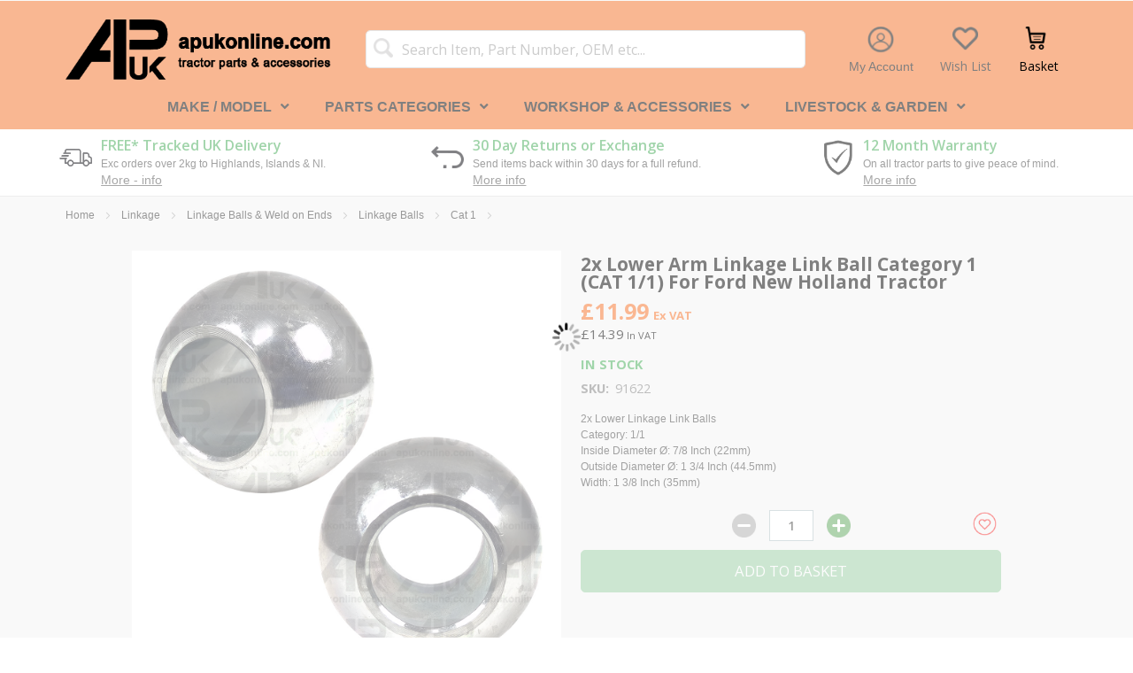

--- FILE ---
content_type: text/html; charset=UTF-8
request_url: https://www.apukonline.com/91622-2x-lower-arm-linkage-link-ball-category-1-cat-1-1-for-ford-new-holland-tractor.html
body_size: 55239
content:
<!doctype html>
<html lang="en">
    <head prefix="og: http://ogp.me/ns# fb: http://ogp.me/ns/fb# product: http://ogp.me/ns/product#">
        <script>
    var LOCALE = 'en\u002DGB';
    var BASE_URL = 'https\u003A\u002F\u002Fwww.apukonline.com\u002F';
    var require = {
        'baseUrl': 'https\u003A\u002F\u002Fwww.apukonline.com\u002Fstatic\u002Fversion1767686803\u002Ffrontend\u002FAgri\u002Fdefault\u002Fen_GB'
    };</script>        <meta charset="utf-8"/><script type="text/javascript">(window.NREUM||(NREUM={})).init={privacy:{cookies_enabled:true},ajax:{deny_list:["bam.nr-data.net"]},feature_flags:["soft_nav"],distributed_tracing:{enabled:true}};(window.NREUM||(NREUM={})).loader_config={agentID:"1103449124",accountID:"6978306",trustKey:"1322840",xpid:"Ug8AWVVTDhABVFFVBQQHX1cC",licenseKey:"NRJS-578a500837b493bde7c",applicationID:"1007250933",browserID:"1103449124"};;/*! For license information please see nr-loader-spa-1.308.0.min.js.LICENSE.txt */
(()=>{var e,t,r={384:(e,t,r)=>{"use strict";r.d(t,{NT:()=>a,US:()=>u,Zm:()=>o,bQ:()=>d,dV:()=>c,pV:()=>l});var n=r(6154),i=r(1863),s=r(1910);const a={beacon:"bam.nr-data.net",errorBeacon:"bam.nr-data.net"};function o(){return n.gm.NREUM||(n.gm.NREUM={}),void 0===n.gm.newrelic&&(n.gm.newrelic=n.gm.NREUM),n.gm.NREUM}function c(){let e=o();return e.o||(e.o={ST:n.gm.setTimeout,SI:n.gm.setImmediate||n.gm.setInterval,CT:n.gm.clearTimeout,XHR:n.gm.XMLHttpRequest,REQ:n.gm.Request,EV:n.gm.Event,PR:n.gm.Promise,MO:n.gm.MutationObserver,FETCH:n.gm.fetch,WS:n.gm.WebSocket},(0,s.i)(...Object.values(e.o))),e}function d(e,t){let r=o();r.initializedAgents??={},t.initializedAt={ms:(0,i.t)(),date:new Date},r.initializedAgents[e]=t}function u(e,t){o()[e]=t}function l(){return function(){let e=o();const t=e.info||{};e.info={beacon:a.beacon,errorBeacon:a.errorBeacon,...t}}(),function(){let e=o();const t=e.init||{};e.init={...t}}(),c(),function(){let e=o();const t=e.loader_config||{};e.loader_config={...t}}(),o()}},782:(e,t,r)=>{"use strict";r.d(t,{T:()=>n});const n=r(860).K7.pageViewTiming},860:(e,t,r)=>{"use strict";r.d(t,{$J:()=>u,K7:()=>c,P3:()=>d,XX:()=>i,Yy:()=>o,df:()=>s,qY:()=>n,v4:()=>a});const n="events",i="jserrors",s="browser/blobs",a="rum",o="browser/logs",c={ajax:"ajax",genericEvents:"generic_events",jserrors:i,logging:"logging",metrics:"metrics",pageAction:"page_action",pageViewEvent:"page_view_event",pageViewTiming:"page_view_timing",sessionReplay:"session_replay",sessionTrace:"session_trace",softNav:"soft_navigations",spa:"spa"},d={[c.pageViewEvent]:1,[c.pageViewTiming]:2,[c.metrics]:3,[c.jserrors]:4,[c.spa]:5,[c.ajax]:6,[c.sessionTrace]:7,[c.softNav]:8,[c.sessionReplay]:9,[c.logging]:10,[c.genericEvents]:11},u={[c.pageViewEvent]:a,[c.pageViewTiming]:n,[c.ajax]:n,[c.spa]:n,[c.softNav]:n,[c.metrics]:i,[c.jserrors]:i,[c.sessionTrace]:s,[c.sessionReplay]:s,[c.logging]:o,[c.genericEvents]:"ins"}},944:(e,t,r)=>{"use strict";r.d(t,{R:()=>i});var n=r(3241);function i(e,t){"function"==typeof console.debug&&(console.debug("New Relic Warning: https://github.com/newrelic/newrelic-browser-agent/blob/main/docs/warning-codes.md#".concat(e),t),(0,n.W)({agentIdentifier:null,drained:null,type:"data",name:"warn",feature:"warn",data:{code:e,secondary:t}}))}},993:(e,t,r)=>{"use strict";r.d(t,{A$:()=>s,ET:()=>a,TZ:()=>o,p_:()=>i});var n=r(860);const i={ERROR:"ERROR",WARN:"WARN",INFO:"INFO",DEBUG:"DEBUG",TRACE:"TRACE"},s={OFF:0,ERROR:1,WARN:2,INFO:3,DEBUG:4,TRACE:5},a="log",o=n.K7.logging},1541:(e,t,r)=>{"use strict";r.d(t,{U:()=>i,f:()=>n});const n={MFE:"MFE",BA:"BA"};function i(e,t){if(2!==t?.harvestEndpointVersion)return{};const r=t.agentRef.runtime.appMetadata.agents[0].entityGuid;return e?{"source.id":e.id,"source.name":e.name,"source.type":e.type,"parent.id":e.parent?.id||r,"parent.type":e.parent?.type||n.BA}:{"entity.guid":r,appId:t.agentRef.info.applicationID}}},1687:(e,t,r)=>{"use strict";r.d(t,{Ak:()=>d,Ze:()=>h,x3:()=>u});var n=r(3241),i=r(7836),s=r(3606),a=r(860),o=r(2646);const c={};function d(e,t){const r={staged:!1,priority:a.P3[t]||0};l(e),c[e].get(t)||c[e].set(t,r)}function u(e,t){e&&c[e]&&(c[e].get(t)&&c[e].delete(t),p(e,t,!1),c[e].size&&f(e))}function l(e){if(!e)throw new Error("agentIdentifier required");c[e]||(c[e]=new Map)}function h(e="",t="feature",r=!1){if(l(e),!e||!c[e].get(t)||r)return p(e,t);c[e].get(t).staged=!0,f(e)}function f(e){const t=Array.from(c[e]);t.every(([e,t])=>t.staged)&&(t.sort((e,t)=>e[1].priority-t[1].priority),t.forEach(([t])=>{c[e].delete(t),p(e,t)}))}function p(e,t,r=!0){const a=e?i.ee.get(e):i.ee,c=s.i.handlers;if(!a.aborted&&a.backlog&&c){if((0,n.W)({agentIdentifier:e,type:"lifecycle",name:"drain",feature:t}),r){const e=a.backlog[t],r=c[t];if(r){for(let t=0;e&&t<e.length;++t)g(e[t],r);Object.entries(r).forEach(([e,t])=>{Object.values(t||{}).forEach(t=>{t[0]?.on&&t[0]?.context()instanceof o.y&&t[0].on(e,t[1])})})}}a.isolatedBacklog||delete c[t],a.backlog[t]=null,a.emit("drain-"+t,[])}}function g(e,t){var r=e[1];Object.values(t[r]||{}).forEach(t=>{var r=e[0];if(t[0]===r){var n=t[1],i=e[3],s=e[2];n.apply(i,s)}})}},1738:(e,t,r)=>{"use strict";r.d(t,{U:()=>f,Y:()=>h});var n=r(3241),i=r(9908),s=r(1863),a=r(944),o=r(5701),c=r(3969),d=r(8362),u=r(860),l=r(4261);function h(e,t,r,s){const h=s||r;!h||h[e]&&h[e]!==d.d.prototype[e]||(h[e]=function(){(0,i.p)(c.xV,["API/"+e+"/called"],void 0,u.K7.metrics,r.ee),(0,n.W)({agentIdentifier:r.agentIdentifier,drained:!!o.B?.[r.agentIdentifier],type:"data",name:"api",feature:l.Pl+e,data:{}});try{return t.apply(this,arguments)}catch(e){(0,a.R)(23,e)}})}function f(e,t,r,n,a){const o=e.info;null===r?delete o.jsAttributes[t]:o.jsAttributes[t]=r,(a||null===r)&&(0,i.p)(l.Pl+n,[(0,s.t)(),t,r],void 0,"session",e.ee)}},1741:(e,t,r)=>{"use strict";r.d(t,{W:()=>s});var n=r(944),i=r(4261);class s{#e(e,...t){if(this[e]!==s.prototype[e])return this[e](...t);(0,n.R)(35,e)}addPageAction(e,t){return this.#e(i.hG,e,t)}register(e){return this.#e(i.eY,e)}recordCustomEvent(e,t){return this.#e(i.fF,e,t)}setPageViewName(e,t){return this.#e(i.Fw,e,t)}setCustomAttribute(e,t,r){return this.#e(i.cD,e,t,r)}noticeError(e,t){return this.#e(i.o5,e,t)}setUserId(e,t=!1){return this.#e(i.Dl,e,t)}setApplicationVersion(e){return this.#e(i.nb,e)}setErrorHandler(e){return this.#e(i.bt,e)}addRelease(e,t){return this.#e(i.k6,e,t)}log(e,t){return this.#e(i.$9,e,t)}start(){return this.#e(i.d3)}finished(e){return this.#e(i.BL,e)}recordReplay(){return this.#e(i.CH)}pauseReplay(){return this.#e(i.Tb)}addToTrace(e){return this.#e(i.U2,e)}setCurrentRouteName(e){return this.#e(i.PA,e)}interaction(e){return this.#e(i.dT,e)}wrapLogger(e,t,r){return this.#e(i.Wb,e,t,r)}measure(e,t){return this.#e(i.V1,e,t)}consent(e){return this.#e(i.Pv,e)}}},1863:(e,t,r)=>{"use strict";function n(){return Math.floor(performance.now())}r.d(t,{t:()=>n})},1910:(e,t,r)=>{"use strict";r.d(t,{i:()=>s});var n=r(944);const i=new Map;function s(...e){return e.every(e=>{if(i.has(e))return i.get(e);const t="function"==typeof e?e.toString():"",r=t.includes("[native code]"),s=t.includes("nrWrapper");return r||s||(0,n.R)(64,e?.name||t),i.set(e,r),r})}},2555:(e,t,r)=>{"use strict";r.d(t,{D:()=>o,f:()=>a});var n=r(384),i=r(8122);const s={beacon:n.NT.beacon,errorBeacon:n.NT.errorBeacon,licenseKey:void 0,applicationID:void 0,sa:void 0,queueTime:void 0,applicationTime:void 0,ttGuid:void 0,user:void 0,account:void 0,product:void 0,extra:void 0,jsAttributes:{},userAttributes:void 0,atts:void 0,transactionName:void 0,tNamePlain:void 0};function a(e){try{return!!e.licenseKey&&!!e.errorBeacon&&!!e.applicationID}catch(e){return!1}}const o=e=>(0,i.a)(e,s)},2614:(e,t,r)=>{"use strict";r.d(t,{BB:()=>a,H3:()=>n,g:()=>d,iL:()=>c,tS:()=>o,uh:()=>i,wk:()=>s});const n="NRBA",i="SESSION",s=144e5,a=18e5,o={STARTED:"session-started",PAUSE:"session-pause",RESET:"session-reset",RESUME:"session-resume",UPDATE:"session-update"},c={SAME_TAB:"same-tab",CROSS_TAB:"cross-tab"},d={OFF:0,FULL:1,ERROR:2}},2646:(e,t,r)=>{"use strict";r.d(t,{y:()=>n});class n{constructor(e){this.contextId=e}}},2843:(e,t,r)=>{"use strict";r.d(t,{G:()=>s,u:()=>i});var n=r(3878);function i(e,t=!1,r,i){(0,n.DD)("visibilitychange",function(){if(t)return void("hidden"===document.visibilityState&&e());e(document.visibilityState)},r,i)}function s(e,t,r){(0,n.sp)("pagehide",e,t,r)}},3241:(e,t,r)=>{"use strict";r.d(t,{W:()=>s});var n=r(6154);const i="newrelic";function s(e={}){try{n.gm.dispatchEvent(new CustomEvent(i,{detail:e}))}catch(e){}}},3304:(e,t,r)=>{"use strict";r.d(t,{A:()=>s});var n=r(7836);const i=()=>{const e=new WeakSet;return(t,r)=>{if("object"==typeof r&&null!==r){if(e.has(r))return;e.add(r)}return r}};function s(e){try{return JSON.stringify(e,i())??""}catch(e){try{n.ee.emit("internal-error",[e])}catch(e){}return""}}},3333:(e,t,r)=>{"use strict";r.d(t,{$v:()=>u,TZ:()=>n,Xh:()=>c,Zp:()=>i,kd:()=>d,mq:()=>o,nf:()=>a,qN:()=>s});const n=r(860).K7.genericEvents,i=["auxclick","click","copy","keydown","paste","scrollend"],s=["focus","blur"],a=4,o=1e3,c=2e3,d=["PageAction","UserAction","BrowserPerformance"],u={RESOURCES:"experimental.resources",REGISTER:"register"}},3434:(e,t,r)=>{"use strict";r.d(t,{Jt:()=>s,YM:()=>d});var n=r(7836),i=r(5607);const s="nr@original:".concat(i.W),a=50;var o=Object.prototype.hasOwnProperty,c=!1;function d(e,t){return e||(e=n.ee),r.inPlace=function(e,t,n,i,s){n||(n="");const a="-"===n.charAt(0);for(let o=0;o<t.length;o++){const c=t[o],d=e[c];l(d)||(e[c]=r(d,a?c+n:n,i,c,s))}},r.flag=s,r;function r(t,r,n,c,d){return l(t)?t:(r||(r=""),nrWrapper[s]=t,function(e,t,r){if(Object.defineProperty&&Object.keys)try{return Object.keys(e).forEach(function(r){Object.defineProperty(t,r,{get:function(){return e[r]},set:function(t){return e[r]=t,t}})}),t}catch(e){u([e],r)}for(var n in e)o.call(e,n)&&(t[n]=e[n])}(t,nrWrapper,e),nrWrapper);function nrWrapper(){var s,o,l,h;let f;try{o=this,s=[...arguments],l="function"==typeof n?n(s,o):n||{}}catch(t){u([t,"",[s,o,c],l],e)}i(r+"start",[s,o,c],l,d);const p=performance.now();let g;try{return h=t.apply(o,s),g=performance.now(),h}catch(e){throw g=performance.now(),i(r+"err",[s,o,e],l,d),f=e,f}finally{const e=g-p,t={start:p,end:g,duration:e,isLongTask:e>=a,methodName:c,thrownError:f};t.isLongTask&&i("long-task",[t,o],l,d),i(r+"end",[s,o,h],l,d)}}}function i(r,n,i,s){if(!c||t){var a=c;c=!0;try{e.emit(r,n,i,t,s)}catch(t){u([t,r,n,i],e)}c=a}}}function u(e,t){t||(t=n.ee);try{t.emit("internal-error",e)}catch(e){}}function l(e){return!(e&&"function"==typeof e&&e.apply&&!e[s])}},3606:(e,t,r)=>{"use strict";r.d(t,{i:()=>s});var n=r(9908);s.on=a;var i=s.handlers={};function s(e,t,r,s){a(s||n.d,i,e,t,r)}function a(e,t,r,i,s){s||(s="feature"),e||(e=n.d);var a=t[s]=t[s]||{};(a[r]=a[r]||[]).push([e,i])}},3738:(e,t,r)=>{"use strict";r.d(t,{He:()=>i,Kp:()=>o,Lc:()=>d,Rz:()=>u,TZ:()=>n,bD:()=>s,d3:()=>a,jx:()=>l,sl:()=>h,uP:()=>c});const n=r(860).K7.sessionTrace,i="bstResource",s="resource",a="-start",o="-end",c="fn"+a,d="fn"+o,u="pushState",l=1e3,h=3e4},3785:(e,t,r)=>{"use strict";r.d(t,{R:()=>c,b:()=>d});var n=r(9908),i=r(1863),s=r(860),a=r(3969),o=r(993);function c(e,t,r={},c=o.p_.INFO,d=!0,u,l=(0,i.t)()){(0,n.p)(a.xV,["API/logging/".concat(c.toLowerCase(),"/called")],void 0,s.K7.metrics,e),(0,n.p)(o.ET,[l,t,r,c,d,u],void 0,s.K7.logging,e)}function d(e){return"string"==typeof e&&Object.values(o.p_).some(t=>t===e.toUpperCase().trim())}},3878:(e,t,r)=>{"use strict";function n(e,t){return{capture:e,passive:!1,signal:t}}function i(e,t,r=!1,i){window.addEventListener(e,t,n(r,i))}function s(e,t,r=!1,i){document.addEventListener(e,t,n(r,i))}r.d(t,{DD:()=>s,jT:()=>n,sp:()=>i})},3962:(e,t,r)=>{"use strict";r.d(t,{AM:()=>a,O2:()=>l,OV:()=>s,Qu:()=>h,TZ:()=>c,ih:()=>f,pP:()=>o,t1:()=>u,tC:()=>i,wD:()=>d});var n=r(860);const i=["click","keydown","submit"],s="popstate",a="api",o="initialPageLoad",c=n.K7.softNav,d=5e3,u=500,l={INITIAL_PAGE_LOAD:"",ROUTE_CHANGE:1,UNSPECIFIED:2},h={INTERACTION:1,AJAX:2,CUSTOM_END:3,CUSTOM_TRACER:4},f={IP:"in progress",PF:"pending finish",FIN:"finished",CAN:"cancelled"}},3969:(e,t,r)=>{"use strict";r.d(t,{TZ:()=>n,XG:()=>o,rs:()=>i,xV:()=>a,z_:()=>s});const n=r(860).K7.metrics,i="sm",s="cm",a="storeSupportabilityMetrics",o="storeEventMetrics"},4234:(e,t,r)=>{"use strict";r.d(t,{W:()=>s});var n=r(7836),i=r(1687);class s{constructor(e,t){this.agentIdentifier=e,this.ee=n.ee.get(e),this.featureName=t,this.blocked=!1}deregisterDrain(){(0,i.x3)(this.agentIdentifier,this.featureName)}}},4261:(e,t,r)=>{"use strict";r.d(t,{$9:()=>u,BL:()=>c,CH:()=>p,Dl:()=>R,Fw:()=>w,PA:()=>v,Pl:()=>n,Pv:()=>A,Tb:()=>h,U2:()=>a,V1:()=>E,Wb:()=>T,bt:()=>y,cD:()=>b,d3:()=>x,dT:()=>d,eY:()=>g,fF:()=>f,hG:()=>s,hw:()=>i,k6:()=>o,nb:()=>m,o5:()=>l});const n="api-",i=n+"ixn-",s="addPageAction",a="addToTrace",o="addRelease",c="finished",d="interaction",u="log",l="noticeError",h="pauseReplay",f="recordCustomEvent",p="recordReplay",g="register",m="setApplicationVersion",v="setCurrentRouteName",b="setCustomAttribute",y="setErrorHandler",w="setPageViewName",R="setUserId",x="start",T="wrapLogger",E="measure",A="consent"},5205:(e,t,r)=>{"use strict";r.d(t,{j:()=>S});var n=r(384),i=r(1741);var s=r(2555),a=r(3333);const o=e=>{if(!e||"string"!=typeof e)return!1;try{document.createDocumentFragment().querySelector(e)}catch{return!1}return!0};var c=r(2614),d=r(944),u=r(8122);const l="[data-nr-mask]",h=e=>(0,u.a)(e,(()=>{const e={feature_flags:[],experimental:{allow_registered_children:!1,resources:!1},mask_selector:"*",block_selector:"[data-nr-block]",mask_input_options:{color:!1,date:!1,"datetime-local":!1,email:!1,month:!1,number:!1,range:!1,search:!1,tel:!1,text:!1,time:!1,url:!1,week:!1,textarea:!1,select:!1,password:!0}};return{ajax:{deny_list:void 0,block_internal:!0,enabled:!0,autoStart:!0},api:{get allow_registered_children(){return e.feature_flags.includes(a.$v.REGISTER)||e.experimental.allow_registered_children},set allow_registered_children(t){e.experimental.allow_registered_children=t},duplicate_registered_data:!1},browser_consent_mode:{enabled:!1},distributed_tracing:{enabled:void 0,exclude_newrelic_header:void 0,cors_use_newrelic_header:void 0,cors_use_tracecontext_headers:void 0,allowed_origins:void 0},get feature_flags(){return e.feature_flags},set feature_flags(t){e.feature_flags=t},generic_events:{enabled:!0,autoStart:!0},harvest:{interval:30},jserrors:{enabled:!0,autoStart:!0},logging:{enabled:!0,autoStart:!0},metrics:{enabled:!0,autoStart:!0},obfuscate:void 0,page_action:{enabled:!0},page_view_event:{enabled:!0,autoStart:!0},page_view_timing:{enabled:!0,autoStart:!0},performance:{capture_marks:!1,capture_measures:!1,capture_detail:!0,resources:{get enabled(){return e.feature_flags.includes(a.$v.RESOURCES)||e.experimental.resources},set enabled(t){e.experimental.resources=t},asset_types:[],first_party_domains:[],ignore_newrelic:!0}},privacy:{cookies_enabled:!0},proxy:{assets:void 0,beacon:void 0},session:{expiresMs:c.wk,inactiveMs:c.BB},session_replay:{autoStart:!0,enabled:!1,preload:!1,sampling_rate:10,error_sampling_rate:100,collect_fonts:!1,inline_images:!1,fix_stylesheets:!0,mask_all_inputs:!0,get mask_text_selector(){return e.mask_selector},set mask_text_selector(t){o(t)?e.mask_selector="".concat(t,",").concat(l):""===t||null===t?e.mask_selector=l:(0,d.R)(5,t)},get block_class(){return"nr-block"},get ignore_class(){return"nr-ignore"},get mask_text_class(){return"nr-mask"},get block_selector(){return e.block_selector},set block_selector(t){o(t)?e.block_selector+=",".concat(t):""!==t&&(0,d.R)(6,t)},get mask_input_options(){return e.mask_input_options},set mask_input_options(t){t&&"object"==typeof t?e.mask_input_options={...t,password:!0}:(0,d.R)(7,t)}},session_trace:{enabled:!0,autoStart:!0},soft_navigations:{enabled:!0,autoStart:!0},spa:{enabled:!0,autoStart:!0},ssl:void 0,user_actions:{enabled:!0,elementAttributes:["id","className","tagName","type"]}}})());var f=r(6154),p=r(9324);let g=0;const m={buildEnv:p.F3,distMethod:p.Xs,version:p.xv,originTime:f.WN},v={consented:!1},b={appMetadata:{},get consented(){return this.session?.state?.consent||v.consented},set consented(e){v.consented=e},customTransaction:void 0,denyList:void 0,disabled:!1,harvester:void 0,isolatedBacklog:!1,isRecording:!1,loaderType:void 0,maxBytes:3e4,obfuscator:void 0,onerror:void 0,ptid:void 0,releaseIds:{},session:void 0,timeKeeper:void 0,registeredEntities:[],jsAttributesMetadata:{bytes:0},get harvestCount(){return++g}},y=e=>{const t=(0,u.a)(e,b),r=Object.keys(m).reduce((e,t)=>(e[t]={value:m[t],writable:!1,configurable:!0,enumerable:!0},e),{});return Object.defineProperties(t,r)};var w=r(5701);const R=e=>{const t=e.startsWith("http");e+="/",r.p=t?e:"https://"+e};var x=r(7836),T=r(3241);const E={accountID:void 0,trustKey:void 0,agentID:void 0,licenseKey:void 0,applicationID:void 0,xpid:void 0},A=e=>(0,u.a)(e,E),_=new Set;function S(e,t={},r,a){let{init:o,info:c,loader_config:d,runtime:u={},exposed:l=!0}=t;if(!c){const e=(0,n.pV)();o=e.init,c=e.info,d=e.loader_config}e.init=h(o||{}),e.loader_config=A(d||{}),c.jsAttributes??={},f.bv&&(c.jsAttributes.isWorker=!0),e.info=(0,s.D)(c);const p=e.init,g=[c.beacon,c.errorBeacon];_.has(e.agentIdentifier)||(p.proxy.assets&&(R(p.proxy.assets),g.push(p.proxy.assets)),p.proxy.beacon&&g.push(p.proxy.beacon),e.beacons=[...g],function(e){const t=(0,n.pV)();Object.getOwnPropertyNames(i.W.prototype).forEach(r=>{const n=i.W.prototype[r];if("function"!=typeof n||"constructor"===n)return;let s=t[r];e[r]&&!1!==e.exposed&&"micro-agent"!==e.runtime?.loaderType&&(t[r]=(...t)=>{const n=e[r](...t);return s?s(...t):n})})}(e),(0,n.US)("activatedFeatures",w.B)),u.denyList=[...p.ajax.deny_list||[],...p.ajax.block_internal?g:[]],u.ptid=e.agentIdentifier,u.loaderType=r,e.runtime=y(u),_.has(e.agentIdentifier)||(e.ee=x.ee.get(e.agentIdentifier),e.exposed=l,(0,T.W)({agentIdentifier:e.agentIdentifier,drained:!!w.B?.[e.agentIdentifier],type:"lifecycle",name:"initialize",feature:void 0,data:e.config})),_.add(e.agentIdentifier)}},5270:(e,t,r)=>{"use strict";r.d(t,{Aw:()=>a,SR:()=>s,rF:()=>o});var n=r(384),i=r(7767);function s(e){return!!(0,n.dV)().o.MO&&(0,i.V)(e)&&!0===e?.session_trace.enabled}function a(e){return!0===e?.session_replay.preload&&s(e)}function o(e,t){try{if("string"==typeof t?.type){if("password"===t.type.toLowerCase())return"*".repeat(e?.length||0);if(void 0!==t?.dataset?.nrUnmask||t?.classList?.contains("nr-unmask"))return e}}catch(e){}return"string"==typeof e?e.replace(/[\S]/g,"*"):"*".repeat(e?.length||0)}},5289:(e,t,r)=>{"use strict";r.d(t,{GG:()=>a,Qr:()=>c,sB:()=>o});var n=r(3878),i=r(6389);function s(){return"undefined"==typeof document||"complete"===document.readyState}function a(e,t){if(s())return e();const r=(0,i.J)(e),a=setInterval(()=>{s()&&(clearInterval(a),r())},500);(0,n.sp)("load",r,t)}function o(e){if(s())return e();(0,n.DD)("DOMContentLoaded",e)}function c(e){if(s())return e();(0,n.sp)("popstate",e)}},5607:(e,t,r)=>{"use strict";r.d(t,{W:()=>n});const n=(0,r(9566).bz)()},5701:(e,t,r)=>{"use strict";r.d(t,{B:()=>s,t:()=>a});var n=r(3241);const i=new Set,s={};function a(e,t){const r=t.agentIdentifier;s[r]??={},e&&"object"==typeof e&&(i.has(r)||(t.ee.emit("rumresp",[e]),s[r]=e,i.add(r),(0,n.W)({agentIdentifier:r,loaded:!0,drained:!0,type:"lifecycle",name:"load",feature:void 0,data:e})))}},6154:(e,t,r)=>{"use strict";r.d(t,{OF:()=>d,RI:()=>i,WN:()=>h,bv:()=>s,eN:()=>f,gm:()=>a,lR:()=>l,m:()=>c,mw:()=>o,sb:()=>u});var n=r(1863);const i="undefined"!=typeof window&&!!window.document,s="undefined"!=typeof WorkerGlobalScope&&("undefined"!=typeof self&&self instanceof WorkerGlobalScope&&self.navigator instanceof WorkerNavigator||"undefined"!=typeof globalThis&&globalThis instanceof WorkerGlobalScope&&globalThis.navigator instanceof WorkerNavigator),a=i?window:"undefined"!=typeof WorkerGlobalScope&&("undefined"!=typeof self&&self instanceof WorkerGlobalScope&&self||"undefined"!=typeof globalThis&&globalThis instanceof WorkerGlobalScope&&globalThis),o=Boolean("hidden"===a?.document?.visibilityState),c=""+a?.location,d=/iPad|iPhone|iPod/.test(a.navigator?.userAgent),u=d&&"undefined"==typeof SharedWorker,l=(()=>{const e=a.navigator?.userAgent?.match(/Firefox[/\s](\d+\.\d+)/);return Array.isArray(e)&&e.length>=2?+e[1]:0})(),h=Date.now()-(0,n.t)(),f=()=>"undefined"!=typeof PerformanceNavigationTiming&&a?.performance?.getEntriesByType("navigation")?.[0]?.responseStart},6344:(e,t,r)=>{"use strict";r.d(t,{BB:()=>u,Qb:()=>l,TZ:()=>i,Ug:()=>a,Vh:()=>s,_s:()=>o,bc:()=>d,yP:()=>c});var n=r(2614);const i=r(860).K7.sessionReplay,s="errorDuringReplay",a=.12,o={DomContentLoaded:0,Load:1,FullSnapshot:2,IncrementalSnapshot:3,Meta:4,Custom:5},c={[n.g.ERROR]:15e3,[n.g.FULL]:3e5,[n.g.OFF]:0},d={RESET:{message:"Session was reset",sm:"Reset"},IMPORT:{message:"Recorder failed to import",sm:"Import"},TOO_MANY:{message:"429: Too Many Requests",sm:"Too-Many"},TOO_BIG:{message:"Payload was too large",sm:"Too-Big"},CROSS_TAB:{message:"Session Entity was set to OFF on another tab",sm:"Cross-Tab"},ENTITLEMENTS:{message:"Session Replay is not allowed and will not be started",sm:"Entitlement"}},u=5e3,l={API:"api",RESUME:"resume",SWITCH_TO_FULL:"switchToFull",INITIALIZE:"initialize",PRELOAD:"preload"}},6389:(e,t,r)=>{"use strict";function n(e,t=500,r={}){const n=r?.leading||!1;let i;return(...r)=>{n&&void 0===i&&(e.apply(this,r),i=setTimeout(()=>{i=clearTimeout(i)},t)),n||(clearTimeout(i),i=setTimeout(()=>{e.apply(this,r)},t))}}function i(e){let t=!1;return(...r)=>{t||(t=!0,e.apply(this,r))}}r.d(t,{J:()=>i,s:()=>n})},6630:(e,t,r)=>{"use strict";r.d(t,{T:()=>n});const n=r(860).K7.pageViewEvent},6774:(e,t,r)=>{"use strict";r.d(t,{T:()=>n});const n=r(860).K7.jserrors},7295:(e,t,r)=>{"use strict";r.d(t,{Xv:()=>a,gX:()=>i,iW:()=>s});var n=[];function i(e){if(!e||s(e))return!1;if(0===n.length)return!0;if("*"===n[0].hostname)return!1;for(var t=0;t<n.length;t++){var r=n[t];if(r.hostname.test(e.hostname)&&r.pathname.test(e.pathname))return!1}return!0}function s(e){return void 0===e.hostname}function a(e){if(n=[],e&&e.length)for(var t=0;t<e.length;t++){let r=e[t];if(!r)continue;if("*"===r)return void(n=[{hostname:"*"}]);0===r.indexOf("http://")?r=r.substring(7):0===r.indexOf("https://")&&(r=r.substring(8));const i=r.indexOf("/");let s,a;i>0?(s=r.substring(0,i),a=r.substring(i)):(s=r,a="*");let[c]=s.split(":");n.push({hostname:o(c),pathname:o(a,!0)})}}function o(e,t=!1){const r=e.replace(/[.+?^${}()|[\]\\]/g,e=>"\\"+e).replace(/\*/g,".*?");return new RegExp((t?"^":"")+r+"$")}},7485:(e,t,r)=>{"use strict";r.d(t,{D:()=>i});var n=r(6154);function i(e){if(0===(e||"").indexOf("data:"))return{protocol:"data"};try{const t=new URL(e,location.href),r={port:t.port,hostname:t.hostname,pathname:t.pathname,search:t.search,protocol:t.protocol.slice(0,t.protocol.indexOf(":")),sameOrigin:t.protocol===n.gm?.location?.protocol&&t.host===n.gm?.location?.host};return r.port&&""!==r.port||("http:"===t.protocol&&(r.port="80"),"https:"===t.protocol&&(r.port="443")),r.pathname&&""!==r.pathname?r.pathname.startsWith("/")||(r.pathname="/".concat(r.pathname)):r.pathname="/",r}catch(e){return{}}}},7699:(e,t,r)=>{"use strict";r.d(t,{It:()=>s,KC:()=>o,No:()=>i,qh:()=>a});var n=r(860);const i=16e3,s=1e6,a="SESSION_ERROR",o={[n.K7.logging]:!0,[n.K7.genericEvents]:!1,[n.K7.jserrors]:!1,[n.K7.ajax]:!1}},7767:(e,t,r)=>{"use strict";r.d(t,{V:()=>i});var n=r(6154);const i=e=>n.RI&&!0===e?.privacy.cookies_enabled},7836:(e,t,r)=>{"use strict";r.d(t,{P:()=>o,ee:()=>c});var n=r(384),i=r(8990),s=r(2646),a=r(5607);const o="nr@context:".concat(a.W),c=function e(t,r){var n={},a={},u={},l=!1;try{l=16===r.length&&d.initializedAgents?.[r]?.runtime.isolatedBacklog}catch(e){}var h={on:p,addEventListener:p,removeEventListener:function(e,t){var r=n[e];if(!r)return;for(var i=0;i<r.length;i++)r[i]===t&&r.splice(i,1)},emit:function(e,r,n,i,s){!1!==s&&(s=!0);if(c.aborted&&!i)return;t&&s&&t.emit(e,r,n);var o=f(n);g(e).forEach(e=>{e.apply(o,r)});var d=v()[a[e]];d&&d.push([h,e,r,o]);return o},get:m,listeners:g,context:f,buffer:function(e,t){const r=v();if(t=t||"feature",h.aborted)return;Object.entries(e||{}).forEach(([e,n])=>{a[n]=t,t in r||(r[t]=[])})},abort:function(){h._aborted=!0,Object.keys(h.backlog).forEach(e=>{delete h.backlog[e]})},isBuffering:function(e){return!!v()[a[e]]},debugId:r,backlog:l?{}:t&&"object"==typeof t.backlog?t.backlog:{},isolatedBacklog:l};return Object.defineProperty(h,"aborted",{get:()=>{let e=h._aborted||!1;return e||(t&&(e=t.aborted),e)}}),h;function f(e){return e&&e instanceof s.y?e:e?(0,i.I)(e,o,()=>new s.y(o)):new s.y(o)}function p(e,t){n[e]=g(e).concat(t)}function g(e){return n[e]||[]}function m(t){return u[t]=u[t]||e(h,t)}function v(){return h.backlog}}(void 0,"globalEE"),d=(0,n.Zm)();d.ee||(d.ee=c)},8122:(e,t,r)=>{"use strict";r.d(t,{a:()=>i});var n=r(944);function i(e,t){try{if(!e||"object"!=typeof e)return(0,n.R)(3);if(!t||"object"!=typeof t)return(0,n.R)(4);const r=Object.create(Object.getPrototypeOf(t),Object.getOwnPropertyDescriptors(t)),s=0===Object.keys(r).length?e:r;for(let a in s)if(void 0!==e[a])try{if(null===e[a]){r[a]=null;continue}Array.isArray(e[a])&&Array.isArray(t[a])?r[a]=Array.from(new Set([...e[a],...t[a]])):"object"==typeof e[a]&&"object"==typeof t[a]?r[a]=i(e[a],t[a]):r[a]=e[a]}catch(e){r[a]||(0,n.R)(1,e)}return r}catch(e){(0,n.R)(2,e)}}},8139:(e,t,r)=>{"use strict";r.d(t,{u:()=>h});var n=r(7836),i=r(3434),s=r(8990),a=r(6154);const o={},c=a.gm.XMLHttpRequest,d="addEventListener",u="removeEventListener",l="nr@wrapped:".concat(n.P);function h(e){var t=function(e){return(e||n.ee).get("events")}(e);if(o[t.debugId]++)return t;o[t.debugId]=1;var r=(0,i.YM)(t,!0);function h(e){r.inPlace(e,[d,u],"-",p)}function p(e,t){return e[1]}return"getPrototypeOf"in Object&&(a.RI&&f(document,h),c&&f(c.prototype,h),f(a.gm,h)),t.on(d+"-start",function(e,t){var n=e[1];if(null!==n&&("function"==typeof n||"object"==typeof n)&&"newrelic"!==e[0]){var i=(0,s.I)(n,l,function(){var e={object:function(){if("function"!=typeof n.handleEvent)return;return n.handleEvent.apply(n,arguments)},function:n}[typeof n];return e?r(e,"fn-",null,e.name||"anonymous"):n});this.wrapped=e[1]=i}}),t.on(u+"-start",function(e){e[1]=this.wrapped||e[1]}),t}function f(e,t,...r){let n=e;for(;"object"==typeof n&&!Object.prototype.hasOwnProperty.call(n,d);)n=Object.getPrototypeOf(n);n&&t(n,...r)}},8362:(e,t,r)=>{"use strict";r.d(t,{d:()=>s});var n=r(9566),i=r(1741);class s extends i.W{agentIdentifier=(0,n.LA)(16)}},8374:(e,t,r)=>{r.nc=(()=>{try{return document?.currentScript?.nonce}catch(e){}return""})()},8990:(e,t,r)=>{"use strict";r.d(t,{I:()=>i});var n=Object.prototype.hasOwnProperty;function i(e,t,r){if(n.call(e,t))return e[t];var i=r();if(Object.defineProperty&&Object.keys)try{return Object.defineProperty(e,t,{value:i,writable:!0,enumerable:!1}),i}catch(e){}return e[t]=i,i}},9119:(e,t,r)=>{"use strict";r.d(t,{L:()=>s});var n=/([^?#]*)[^#]*(#[^?]*|$).*/,i=/([^?#]*)().*/;function s(e,t){return e?e.replace(t?n:i,"$1$2"):e}},9300:(e,t,r)=>{"use strict";r.d(t,{T:()=>n});const n=r(860).K7.ajax},9324:(e,t,r)=>{"use strict";r.d(t,{AJ:()=>a,F3:()=>i,Xs:()=>s,Yq:()=>o,xv:()=>n});const n="1.308.0",i="PROD",s="CDN",a="@newrelic/rrweb",o="1.0.1"},9566:(e,t,r)=>{"use strict";r.d(t,{LA:()=>o,ZF:()=>c,bz:()=>a,el:()=>d});var n=r(6154);const i="xxxxxxxx-xxxx-4xxx-yxxx-xxxxxxxxxxxx";function s(e,t){return e?15&e[t]:16*Math.random()|0}function a(){const e=n.gm?.crypto||n.gm?.msCrypto;let t,r=0;return e&&e.getRandomValues&&(t=e.getRandomValues(new Uint8Array(30))),i.split("").map(e=>"x"===e?s(t,r++).toString(16):"y"===e?(3&s()|8).toString(16):e).join("")}function o(e){const t=n.gm?.crypto||n.gm?.msCrypto;let r,i=0;t&&t.getRandomValues&&(r=t.getRandomValues(new Uint8Array(e)));const a=[];for(var o=0;o<e;o++)a.push(s(r,i++).toString(16));return a.join("")}function c(){return o(16)}function d(){return o(32)}},9908:(e,t,r)=>{"use strict";r.d(t,{d:()=>n,p:()=>i});var n=r(7836).ee.get("handle");function i(e,t,r,i,s){s?(s.buffer([e],i),s.emit(e,t,r)):(n.buffer([e],i),n.emit(e,t,r))}}},n={};function i(e){var t=n[e];if(void 0!==t)return t.exports;var s=n[e]={exports:{}};return r[e](s,s.exports,i),s.exports}i.m=r,i.d=(e,t)=>{for(var r in t)i.o(t,r)&&!i.o(e,r)&&Object.defineProperty(e,r,{enumerable:!0,get:t[r]})},i.f={},i.e=e=>Promise.all(Object.keys(i.f).reduce((t,r)=>(i.f[r](e,t),t),[])),i.u=e=>({212:"nr-spa-compressor",249:"nr-spa-recorder",478:"nr-spa"}[e]+"-1.308.0.min.js"),i.o=(e,t)=>Object.prototype.hasOwnProperty.call(e,t),e={},t="NRBA-1.308.0.PROD:",i.l=(r,n,s,a)=>{if(e[r])e[r].push(n);else{var o,c;if(void 0!==s)for(var d=document.getElementsByTagName("script"),u=0;u<d.length;u++){var l=d[u];if(l.getAttribute("src")==r||l.getAttribute("data-webpack")==t+s){o=l;break}}if(!o){c=!0;var h={478:"sha512-RSfSVnmHk59T/uIPbdSE0LPeqcEdF4/+XhfJdBuccH5rYMOEZDhFdtnh6X6nJk7hGpzHd9Ujhsy7lZEz/ORYCQ==",249:"sha512-ehJXhmntm85NSqW4MkhfQqmeKFulra3klDyY0OPDUE+sQ3GokHlPh1pmAzuNy//3j4ac6lzIbmXLvGQBMYmrkg==",212:"sha512-B9h4CR46ndKRgMBcK+j67uSR2RCnJfGefU+A7FrgR/k42ovXy5x/MAVFiSvFxuVeEk/pNLgvYGMp1cBSK/G6Fg=="};(o=document.createElement("script")).charset="utf-8",i.nc&&o.setAttribute("nonce",i.nc),o.setAttribute("data-webpack",t+s),o.src=r,0!==o.src.indexOf(window.location.origin+"/")&&(o.crossOrigin="anonymous"),h[a]&&(o.integrity=h[a])}e[r]=[n];var f=(t,n)=>{o.onerror=o.onload=null,clearTimeout(p);var i=e[r];if(delete e[r],o.parentNode&&o.parentNode.removeChild(o),i&&i.forEach(e=>e(n)),t)return t(n)},p=setTimeout(f.bind(null,void 0,{type:"timeout",target:o}),12e4);o.onerror=f.bind(null,o.onerror),o.onload=f.bind(null,o.onload),c&&document.head.appendChild(o)}},i.r=e=>{"undefined"!=typeof Symbol&&Symbol.toStringTag&&Object.defineProperty(e,Symbol.toStringTag,{value:"Module"}),Object.defineProperty(e,"__esModule",{value:!0})},i.p="https://js-agent.newrelic.com/",(()=>{var e={38:0,788:0};i.f.j=(t,r)=>{var n=i.o(e,t)?e[t]:void 0;if(0!==n)if(n)r.push(n[2]);else{var s=new Promise((r,i)=>n=e[t]=[r,i]);r.push(n[2]=s);var a=i.p+i.u(t),o=new Error;i.l(a,r=>{if(i.o(e,t)&&(0!==(n=e[t])&&(e[t]=void 0),n)){var s=r&&("load"===r.type?"missing":r.type),a=r&&r.target&&r.target.src;o.message="Loading chunk "+t+" failed: ("+s+": "+a+")",o.name="ChunkLoadError",o.type=s,o.request=a,n[1](o)}},"chunk-"+t,t)}};var t=(t,r)=>{var n,s,[a,o,c]=r,d=0;if(a.some(t=>0!==e[t])){for(n in o)i.o(o,n)&&(i.m[n]=o[n]);if(c)c(i)}for(t&&t(r);d<a.length;d++)s=a[d],i.o(e,s)&&e[s]&&e[s][0](),e[s]=0},r=self["webpackChunk:NRBA-1.308.0.PROD"]=self["webpackChunk:NRBA-1.308.0.PROD"]||[];r.forEach(t.bind(null,0)),r.push=t.bind(null,r.push.bind(r))})(),(()=>{"use strict";i(8374);var e=i(8362),t=i(860);const r=Object.values(t.K7);var n=i(5205);var s=i(9908),a=i(1863),o=i(4261),c=i(1738);var d=i(1687),u=i(4234),l=i(5289),h=i(6154),f=i(944),p=i(5270),g=i(7767),m=i(6389),v=i(7699);class b extends u.W{constructor(e,t){super(e.agentIdentifier,t),this.agentRef=e,this.abortHandler=void 0,this.featAggregate=void 0,this.loadedSuccessfully=void 0,this.onAggregateImported=new Promise(e=>{this.loadedSuccessfully=e}),this.deferred=Promise.resolve(),!1===e.init[this.featureName].autoStart?this.deferred=new Promise((t,r)=>{this.ee.on("manual-start-all",(0,m.J)(()=>{(0,d.Ak)(e.agentIdentifier,this.featureName),t()}))}):(0,d.Ak)(e.agentIdentifier,t)}importAggregator(e,t,r={}){if(this.featAggregate)return;const n=async()=>{let n;await this.deferred;try{if((0,g.V)(e.init)){const{setupAgentSession:t}=await i.e(478).then(i.bind(i,8766));n=t(e)}}catch(e){(0,f.R)(20,e),this.ee.emit("internal-error",[e]),(0,s.p)(v.qh,[e],void 0,this.featureName,this.ee)}try{if(!this.#t(this.featureName,n,e.init))return(0,d.Ze)(this.agentIdentifier,this.featureName),void this.loadedSuccessfully(!1);const{Aggregate:i}=await t();this.featAggregate=new i(e,r),e.runtime.harvester.initializedAggregates.push(this.featAggregate),this.loadedSuccessfully(!0)}catch(e){(0,f.R)(34,e),this.abortHandler?.(),(0,d.Ze)(this.agentIdentifier,this.featureName,!0),this.loadedSuccessfully(!1),this.ee&&this.ee.abort()}};h.RI?(0,l.GG)(()=>n(),!0):n()}#t(e,r,n){if(this.blocked)return!1;switch(e){case t.K7.sessionReplay:return(0,p.SR)(n)&&!!r;case t.K7.sessionTrace:return!!r;default:return!0}}}var y=i(6630),w=i(2614),R=i(3241);class x extends b{static featureName=y.T;constructor(e){var t;super(e,y.T),this.setupInspectionEvents(e.agentIdentifier),t=e,(0,c.Y)(o.Fw,function(e,r){"string"==typeof e&&("/"!==e.charAt(0)&&(e="/"+e),t.runtime.customTransaction=(r||"http://custom.transaction")+e,(0,s.p)(o.Pl+o.Fw,[(0,a.t)()],void 0,void 0,t.ee))},t),this.importAggregator(e,()=>i.e(478).then(i.bind(i,2467)))}setupInspectionEvents(e){const t=(t,r)=>{t&&(0,R.W)({agentIdentifier:e,timeStamp:t.timeStamp,loaded:"complete"===t.target.readyState,type:"window",name:r,data:t.target.location+""})};(0,l.sB)(e=>{t(e,"DOMContentLoaded")}),(0,l.GG)(e=>{t(e,"load")}),(0,l.Qr)(e=>{t(e,"navigate")}),this.ee.on(w.tS.UPDATE,(t,r)=>{(0,R.W)({agentIdentifier:e,type:"lifecycle",name:"session",data:r})})}}var T=i(384);class E extends e.d{constructor(e){var t;(super(),h.gm)?(this.features={},(0,T.bQ)(this.agentIdentifier,this),this.desiredFeatures=new Set(e.features||[]),this.desiredFeatures.add(x),(0,n.j)(this,e,e.loaderType||"agent"),t=this,(0,c.Y)(o.cD,function(e,r,n=!1){if("string"==typeof e){if(["string","number","boolean"].includes(typeof r)||null===r)return(0,c.U)(t,e,r,o.cD,n);(0,f.R)(40,typeof r)}else(0,f.R)(39,typeof e)},t),function(e){(0,c.Y)(o.Dl,function(t,r=!1){if("string"!=typeof t&&null!==t)return void(0,f.R)(41,typeof t);const n=e.info.jsAttributes["enduser.id"];r&&null!=n&&n!==t?(0,s.p)(o.Pl+"setUserIdAndResetSession",[t],void 0,"session",e.ee):(0,c.U)(e,"enduser.id",t,o.Dl,!0)},e)}(this),function(e){(0,c.Y)(o.nb,function(t){if("string"==typeof t||null===t)return(0,c.U)(e,"application.version",t,o.nb,!1);(0,f.R)(42,typeof t)},e)}(this),function(e){(0,c.Y)(o.d3,function(){e.ee.emit("manual-start-all")},e)}(this),function(e){(0,c.Y)(o.Pv,function(t=!0){if("boolean"==typeof t){if((0,s.p)(o.Pl+o.Pv,[t],void 0,"session",e.ee),e.runtime.consented=t,t){const t=e.features.page_view_event;t.onAggregateImported.then(e=>{const r=t.featAggregate;e&&!r.sentRum&&r.sendRum()})}}else(0,f.R)(65,typeof t)},e)}(this),this.run()):(0,f.R)(21)}get config(){return{info:this.info,init:this.init,loader_config:this.loader_config,runtime:this.runtime}}get api(){return this}run(){try{const e=function(e){const t={};return r.forEach(r=>{t[r]=!!e[r]?.enabled}),t}(this.init),n=[...this.desiredFeatures];n.sort((e,r)=>t.P3[e.featureName]-t.P3[r.featureName]),n.forEach(r=>{if(!e[r.featureName]&&r.featureName!==t.K7.pageViewEvent)return;if(r.featureName===t.K7.spa)return void(0,f.R)(67);const n=function(e){switch(e){case t.K7.ajax:return[t.K7.jserrors];case t.K7.sessionTrace:return[t.K7.ajax,t.K7.pageViewEvent];case t.K7.sessionReplay:return[t.K7.sessionTrace];case t.K7.pageViewTiming:return[t.K7.pageViewEvent];default:return[]}}(r.featureName).filter(e=>!(e in this.features));n.length>0&&(0,f.R)(36,{targetFeature:r.featureName,missingDependencies:n}),this.features[r.featureName]=new r(this)})}catch(e){(0,f.R)(22,e);for(const e in this.features)this.features[e].abortHandler?.();const t=(0,T.Zm)();delete t.initializedAgents[this.agentIdentifier]?.features,delete this.sharedAggregator;return t.ee.get(this.agentIdentifier).abort(),!1}}}var A=i(2843),_=i(782);class S extends b{static featureName=_.T;constructor(e){super(e,_.T),h.RI&&((0,A.u)(()=>(0,s.p)("docHidden",[(0,a.t)()],void 0,_.T,this.ee),!0),(0,A.G)(()=>(0,s.p)("winPagehide",[(0,a.t)()],void 0,_.T,this.ee)),this.importAggregator(e,()=>i.e(478).then(i.bind(i,9917))))}}var O=i(3969);class I extends b{static featureName=O.TZ;constructor(e){super(e,O.TZ),h.RI&&document.addEventListener("securitypolicyviolation",e=>{(0,s.p)(O.xV,["Generic/CSPViolation/Detected"],void 0,this.featureName,this.ee)}),this.importAggregator(e,()=>i.e(478).then(i.bind(i,6555)))}}var N=i(6774),P=i(3878),k=i(3304);class D{constructor(e,t,r,n,i){this.name="UncaughtError",this.message="string"==typeof e?e:(0,k.A)(e),this.sourceURL=t,this.line=r,this.column=n,this.__newrelic=i}}function C(e){return M(e)?e:new D(void 0!==e?.message?e.message:e,e?.filename||e?.sourceURL,e?.lineno||e?.line,e?.colno||e?.col,e?.__newrelic,e?.cause)}function j(e){const t="Unhandled Promise Rejection: ";if(!e?.reason)return;if(M(e.reason)){try{e.reason.message.startsWith(t)||(e.reason.message=t+e.reason.message)}catch(e){}return C(e.reason)}const r=C(e.reason);return(r.message||"").startsWith(t)||(r.message=t+r.message),r}function L(e){if(e.error instanceof SyntaxError&&!/:\d+$/.test(e.error.stack?.trim())){const t=new D(e.message,e.filename,e.lineno,e.colno,e.error.__newrelic,e.cause);return t.name=SyntaxError.name,t}return M(e.error)?e.error:C(e)}function M(e){return e instanceof Error&&!!e.stack}function H(e,r,n,i,o=(0,a.t)()){"string"==typeof e&&(e=new Error(e)),(0,s.p)("err",[e,o,!1,r,n.runtime.isRecording,void 0,i],void 0,t.K7.jserrors,n.ee),(0,s.p)("uaErr",[],void 0,t.K7.genericEvents,n.ee)}var B=i(1541),K=i(993),W=i(3785);function U(e,{customAttributes:t={},level:r=K.p_.INFO}={},n,i,s=(0,a.t)()){(0,W.R)(n.ee,e,t,r,!1,i,s)}function F(e,r,n,i,c=(0,a.t)()){(0,s.p)(o.Pl+o.hG,[c,e,r,i],void 0,t.K7.genericEvents,n.ee)}function V(e,r,n,i,c=(0,a.t)()){const{start:d,end:u,customAttributes:l}=r||{},h={customAttributes:l||{}};if("object"!=typeof h.customAttributes||"string"!=typeof e||0===e.length)return void(0,f.R)(57);const p=(e,t)=>null==e?t:"number"==typeof e?e:e instanceof PerformanceMark?e.startTime:Number.NaN;if(h.start=p(d,0),h.end=p(u,c),Number.isNaN(h.start)||Number.isNaN(h.end))(0,f.R)(57);else{if(h.duration=h.end-h.start,!(h.duration<0))return(0,s.p)(o.Pl+o.V1,[h,e,i],void 0,t.K7.genericEvents,n.ee),h;(0,f.R)(58)}}function G(e,r={},n,i,c=(0,a.t)()){(0,s.p)(o.Pl+o.fF,[c,e,r,i],void 0,t.K7.genericEvents,n.ee)}function z(e){(0,c.Y)(o.eY,function(t){return Y(e,t)},e)}function Y(e,r,n){(0,f.R)(54,"newrelic.register"),r||={},r.type=B.f.MFE,r.licenseKey||=e.info.licenseKey,r.blocked=!1,r.parent=n||{},Array.isArray(r.tags)||(r.tags=[]);const i={};r.tags.forEach(e=>{"name"!==e&&"id"!==e&&(i["source.".concat(e)]=!0)}),r.isolated??=!0;let o=()=>{};const c=e.runtime.registeredEntities;if(!r.isolated){const e=c.find(({metadata:{target:{id:e}}})=>e===r.id&&!r.isolated);if(e)return e}const d=e=>{r.blocked=!0,o=e};function u(e){return"string"==typeof e&&!!e.trim()&&e.trim().length<501||"number"==typeof e}e.init.api.allow_registered_children||d((0,m.J)(()=>(0,f.R)(55))),u(r.id)&&u(r.name)||d((0,m.J)(()=>(0,f.R)(48,r)));const l={addPageAction:(t,n={})=>g(F,[t,{...i,...n},e],r),deregister:()=>{d((0,m.J)(()=>(0,f.R)(68)))},log:(t,n={})=>g(U,[t,{...n,customAttributes:{...i,...n.customAttributes||{}}},e],r),measure:(t,n={})=>g(V,[t,{...n,customAttributes:{...i,...n.customAttributes||{}}},e],r),noticeError:(t,n={})=>g(H,[t,{...i,...n},e],r),register:(t={})=>g(Y,[e,t],l.metadata.target),recordCustomEvent:(t,n={})=>g(G,[t,{...i,...n},e],r),setApplicationVersion:e=>p("application.version",e),setCustomAttribute:(e,t)=>p(e,t),setUserId:e=>p("enduser.id",e),metadata:{customAttributes:i,target:r}},h=()=>(r.blocked&&o(),r.blocked);h()||c.push(l);const p=(e,t)=>{h()||(i[e]=t)},g=(r,n,i)=>{if(h())return;const o=(0,a.t)();(0,s.p)(O.xV,["API/register/".concat(r.name,"/called")],void 0,t.K7.metrics,e.ee);try{if(e.init.api.duplicate_registered_data&&"register"!==r.name){let e=n;if(n[1]instanceof Object){const t={"child.id":i.id,"child.type":i.type};e="customAttributes"in n[1]?[n[0],{...n[1],customAttributes:{...n[1].customAttributes,...t}},...n.slice(2)]:[n[0],{...n[1],...t},...n.slice(2)]}r(...e,void 0,o)}return r(...n,i,o)}catch(e){(0,f.R)(50,e)}};return l}class Z extends b{static featureName=N.T;constructor(e){var t;super(e,N.T),t=e,(0,c.Y)(o.o5,(e,r)=>H(e,r,t),t),function(e){(0,c.Y)(o.bt,function(t){e.runtime.onerror=t},e)}(e),function(e){let t=0;(0,c.Y)(o.k6,function(e,r){++t>10||(this.runtime.releaseIds[e.slice(-200)]=(""+r).slice(-200))},e)}(e),z(e);try{this.removeOnAbort=new AbortController}catch(e){}this.ee.on("internal-error",(t,r)=>{this.abortHandler&&(0,s.p)("ierr",[C(t),(0,a.t)(),!0,{},e.runtime.isRecording,r],void 0,this.featureName,this.ee)}),h.gm.addEventListener("unhandledrejection",t=>{this.abortHandler&&(0,s.p)("err",[j(t),(0,a.t)(),!1,{unhandledPromiseRejection:1},e.runtime.isRecording],void 0,this.featureName,this.ee)},(0,P.jT)(!1,this.removeOnAbort?.signal)),h.gm.addEventListener("error",t=>{this.abortHandler&&(0,s.p)("err",[L(t),(0,a.t)(),!1,{},e.runtime.isRecording],void 0,this.featureName,this.ee)},(0,P.jT)(!1,this.removeOnAbort?.signal)),this.abortHandler=this.#r,this.importAggregator(e,()=>i.e(478).then(i.bind(i,2176)))}#r(){this.removeOnAbort?.abort(),this.abortHandler=void 0}}var q=i(8990);let X=1;function J(e){const t=typeof e;return!e||"object"!==t&&"function"!==t?-1:e===h.gm?0:(0,q.I)(e,"nr@id",function(){return X++})}function Q(e){if("string"==typeof e&&e.length)return e.length;if("object"==typeof e){if("undefined"!=typeof ArrayBuffer&&e instanceof ArrayBuffer&&e.byteLength)return e.byteLength;if("undefined"!=typeof Blob&&e instanceof Blob&&e.size)return e.size;if(!("undefined"!=typeof FormData&&e instanceof FormData))try{return(0,k.A)(e).length}catch(e){return}}}var ee=i(8139),te=i(7836),re=i(3434);const ne={},ie=["open","send"];function se(e){var t=e||te.ee;const r=function(e){return(e||te.ee).get("xhr")}(t);if(void 0===h.gm.XMLHttpRequest)return r;if(ne[r.debugId]++)return r;ne[r.debugId]=1,(0,ee.u)(t);var n=(0,re.YM)(r),i=h.gm.XMLHttpRequest,s=h.gm.MutationObserver,a=h.gm.Promise,o=h.gm.setInterval,c="readystatechange",d=["onload","onerror","onabort","onloadstart","onloadend","onprogress","ontimeout"],u=[],l=h.gm.XMLHttpRequest=function(e){const t=new i(e),s=r.context(t);try{r.emit("new-xhr",[t],s),t.addEventListener(c,(a=s,function(){var e=this;e.readyState>3&&!a.resolved&&(a.resolved=!0,r.emit("xhr-resolved",[],e)),n.inPlace(e,d,"fn-",y)}),(0,P.jT)(!1))}catch(e){(0,f.R)(15,e);try{r.emit("internal-error",[e])}catch(e){}}var a;return t};function p(e,t){n.inPlace(t,["onreadystatechange"],"fn-",y)}if(function(e,t){for(var r in e)t[r]=e[r]}(i,l),l.prototype=i.prototype,n.inPlace(l.prototype,ie,"-xhr-",y),r.on("send-xhr-start",function(e,t){p(e,t),function(e){u.push(e),s&&(g?g.then(b):o?o(b):(m=-m,v.data=m))}(t)}),r.on("open-xhr-start",p),s){var g=a&&a.resolve();if(!o&&!a){var m=1,v=document.createTextNode(m);new s(b).observe(v,{characterData:!0})}}else t.on("fn-end",function(e){e[0]&&e[0].type===c||b()});function b(){for(var e=0;e<u.length;e++)p(0,u[e]);u.length&&(u=[])}function y(e,t){return t}return r}var ae="fetch-",oe=ae+"body-",ce=["arrayBuffer","blob","json","text","formData"],de=h.gm.Request,ue=h.gm.Response,le="prototype";const he={};function fe(e){const t=function(e){return(e||te.ee).get("fetch")}(e);if(!(de&&ue&&h.gm.fetch))return t;if(he[t.debugId]++)return t;function r(e,r,n){var i=e[r];"function"==typeof i&&(e[r]=function(){var e,r=[...arguments],s={};t.emit(n+"before-start",[r],s),s[te.P]&&s[te.P].dt&&(e=s[te.P].dt);var a=i.apply(this,r);return t.emit(n+"start",[r,e],a),a.then(function(e){return t.emit(n+"end",[null,e],a),e},function(e){throw t.emit(n+"end",[e],a),e})})}return he[t.debugId]=1,ce.forEach(e=>{r(de[le],e,oe),r(ue[le],e,oe)}),r(h.gm,"fetch",ae),t.on(ae+"end",function(e,r){var n=this;if(r){var i=r.headers.get("content-length");null!==i&&(n.rxSize=i),t.emit(ae+"done",[null,r],n)}else t.emit(ae+"done",[e],n)}),t}var pe=i(7485),ge=i(9566);class me{constructor(e){this.agentRef=e}generateTracePayload(e){const t=this.agentRef.loader_config;if(!this.shouldGenerateTrace(e)||!t)return null;var r=(t.accountID||"").toString()||null,n=(t.agentID||"").toString()||null,i=(t.trustKey||"").toString()||null;if(!r||!n)return null;var s=(0,ge.ZF)(),a=(0,ge.el)(),o=Date.now(),c={spanId:s,traceId:a,timestamp:o};return(e.sameOrigin||this.isAllowedOrigin(e)&&this.useTraceContextHeadersForCors())&&(c.traceContextParentHeader=this.generateTraceContextParentHeader(s,a),c.traceContextStateHeader=this.generateTraceContextStateHeader(s,o,r,n,i)),(e.sameOrigin&&!this.excludeNewrelicHeader()||!e.sameOrigin&&this.isAllowedOrigin(e)&&this.useNewrelicHeaderForCors())&&(c.newrelicHeader=this.generateTraceHeader(s,a,o,r,n,i)),c}generateTraceContextParentHeader(e,t){return"00-"+t+"-"+e+"-01"}generateTraceContextStateHeader(e,t,r,n,i){return i+"@nr=0-1-"+r+"-"+n+"-"+e+"----"+t}generateTraceHeader(e,t,r,n,i,s){if(!("function"==typeof h.gm?.btoa))return null;var a={v:[0,1],d:{ty:"Browser",ac:n,ap:i,id:e,tr:t,ti:r}};return s&&n!==s&&(a.d.tk=s),btoa((0,k.A)(a))}shouldGenerateTrace(e){return this.agentRef.init?.distributed_tracing?.enabled&&this.isAllowedOrigin(e)}isAllowedOrigin(e){var t=!1;const r=this.agentRef.init?.distributed_tracing;if(e.sameOrigin)t=!0;else if(r?.allowed_origins instanceof Array)for(var n=0;n<r.allowed_origins.length;n++){var i=(0,pe.D)(r.allowed_origins[n]);if(e.hostname===i.hostname&&e.protocol===i.protocol&&e.port===i.port){t=!0;break}}return t}excludeNewrelicHeader(){var e=this.agentRef.init?.distributed_tracing;return!!e&&!!e.exclude_newrelic_header}useNewrelicHeaderForCors(){var e=this.agentRef.init?.distributed_tracing;return!!e&&!1!==e.cors_use_newrelic_header}useTraceContextHeadersForCors(){var e=this.agentRef.init?.distributed_tracing;return!!e&&!!e.cors_use_tracecontext_headers}}var ve=i(9300),be=i(7295);function ye(e){return"string"==typeof e?e:e instanceof(0,T.dV)().o.REQ?e.url:h.gm?.URL&&e instanceof URL?e.href:void 0}var we=["load","error","abort","timeout"],Re=we.length,xe=(0,T.dV)().o.REQ,Te=(0,T.dV)().o.XHR;const Ee="X-NewRelic-App-Data";class Ae extends b{static featureName=ve.T;constructor(e){super(e,ve.T),this.dt=new me(e),this.handler=(e,t,r,n)=>(0,s.p)(e,t,r,n,this.ee);try{const e={xmlhttprequest:"xhr",fetch:"fetch",beacon:"beacon"};h.gm?.performance?.getEntriesByType("resource").forEach(r=>{if(r.initiatorType in e&&0!==r.responseStatus){const n={status:r.responseStatus},i={rxSize:r.transferSize,duration:Math.floor(r.duration),cbTime:0};_e(n,r.name),this.handler("xhr",[n,i,r.startTime,r.responseEnd,e[r.initiatorType]],void 0,t.K7.ajax)}})}catch(e){}fe(this.ee),se(this.ee),function(e,r,n,i){function o(e){var t=this;t.totalCbs=0,t.called=0,t.cbTime=0,t.end=T,t.ended=!1,t.xhrGuids={},t.lastSize=null,t.loadCaptureCalled=!1,t.params=this.params||{},t.metrics=this.metrics||{},t.latestLongtaskEnd=0,e.addEventListener("load",function(r){E(t,e)},(0,P.jT)(!1)),h.lR||e.addEventListener("progress",function(e){t.lastSize=e.loaded},(0,P.jT)(!1))}function c(e){this.params={method:e[0]},_e(this,e[1]),this.metrics={}}function d(t,r){e.loader_config.xpid&&this.sameOrigin&&r.setRequestHeader("X-NewRelic-ID",e.loader_config.xpid);var n=i.generateTracePayload(this.parsedOrigin);if(n){var s=!1;n.newrelicHeader&&(r.setRequestHeader("newrelic",n.newrelicHeader),s=!0),n.traceContextParentHeader&&(r.setRequestHeader("traceparent",n.traceContextParentHeader),n.traceContextStateHeader&&r.setRequestHeader("tracestate",n.traceContextStateHeader),s=!0),s&&(this.dt=n)}}function u(e,t){var n=this.metrics,i=e[0],s=this;if(n&&i){var o=Q(i);o&&(n.txSize=o)}this.startTime=(0,a.t)(),this.body=i,this.listener=function(e){try{"abort"!==e.type||s.loadCaptureCalled||(s.params.aborted=!0),("load"!==e.type||s.called===s.totalCbs&&(s.onloadCalled||"function"!=typeof t.onload)&&"function"==typeof s.end)&&s.end(t)}catch(e){try{r.emit("internal-error",[e])}catch(e){}}};for(var c=0;c<Re;c++)t.addEventListener(we[c],this.listener,(0,P.jT)(!1))}function l(e,t,r){this.cbTime+=e,t?this.onloadCalled=!0:this.called+=1,this.called!==this.totalCbs||!this.onloadCalled&&"function"==typeof r.onload||"function"!=typeof this.end||this.end(r)}function f(e,t){var r=""+J(e)+!!t;this.xhrGuids&&!this.xhrGuids[r]&&(this.xhrGuids[r]=!0,this.totalCbs+=1)}function p(e,t){var r=""+J(e)+!!t;this.xhrGuids&&this.xhrGuids[r]&&(delete this.xhrGuids[r],this.totalCbs-=1)}function g(){this.endTime=(0,a.t)()}function m(e,t){t instanceof Te&&"load"===e[0]&&r.emit("xhr-load-added",[e[1],e[2]],t)}function v(e,t){t instanceof Te&&"load"===e[0]&&r.emit("xhr-load-removed",[e[1],e[2]],t)}function b(e,t,r){t instanceof Te&&("onload"===r&&(this.onload=!0),("load"===(e[0]&&e[0].type)||this.onload)&&(this.xhrCbStart=(0,a.t)()))}function y(e,t){this.xhrCbStart&&r.emit("xhr-cb-time",[(0,a.t)()-this.xhrCbStart,this.onload,t],t)}function w(e){var t,r=e[1]||{};if("string"==typeof e[0]?0===(t=e[0]).length&&h.RI&&(t=""+h.gm.location.href):e[0]&&e[0].url?t=e[0].url:h.gm?.URL&&e[0]&&e[0]instanceof URL?t=e[0].href:"function"==typeof e[0].toString&&(t=e[0].toString()),"string"==typeof t&&0!==t.length){t&&(this.parsedOrigin=(0,pe.D)(t),this.sameOrigin=this.parsedOrigin.sameOrigin);var n=i.generateTracePayload(this.parsedOrigin);if(n&&(n.newrelicHeader||n.traceContextParentHeader))if(e[0]&&e[0].headers)o(e[0].headers,n)&&(this.dt=n);else{var s={};for(var a in r)s[a]=r[a];s.headers=new Headers(r.headers||{}),o(s.headers,n)&&(this.dt=n),e.length>1?e[1]=s:e.push(s)}}function o(e,t){var r=!1;return t.newrelicHeader&&(e.set("newrelic",t.newrelicHeader),r=!0),t.traceContextParentHeader&&(e.set("traceparent",t.traceContextParentHeader),t.traceContextStateHeader&&e.set("tracestate",t.traceContextStateHeader),r=!0),r}}function R(e,t){this.params={},this.metrics={},this.startTime=(0,a.t)(),this.dt=t,e.length>=1&&(this.target=e[0]),e.length>=2&&(this.opts=e[1]);var r=this.opts||{},n=this.target;_e(this,ye(n));var i=(""+(n&&n instanceof xe&&n.method||r.method||"GET")).toUpperCase();this.params.method=i,this.body=r.body,this.txSize=Q(r.body)||0}function x(e,r){if(this.endTime=(0,a.t)(),this.params||(this.params={}),(0,be.iW)(this.params))return;let i;this.params.status=r?r.status:0,"string"==typeof this.rxSize&&this.rxSize.length>0&&(i=+this.rxSize);const s={txSize:this.txSize,rxSize:i,duration:(0,a.t)()-this.startTime};n("xhr",[this.params,s,this.startTime,this.endTime,"fetch"],this,t.K7.ajax)}function T(e){const r=this.params,i=this.metrics;if(!this.ended){this.ended=!0;for(let t=0;t<Re;t++)e.removeEventListener(we[t],this.listener,!1);r.aborted||(0,be.iW)(r)||(i.duration=(0,a.t)()-this.startTime,this.loadCaptureCalled||4!==e.readyState?null==r.status&&(r.status=0):E(this,e),i.cbTime=this.cbTime,n("xhr",[r,i,this.startTime,this.endTime,"xhr"],this,t.K7.ajax))}}function E(e,n){e.params.status=n.status;var i=function(e,t){var r=e.responseType;return"json"===r&&null!==t?t:"arraybuffer"===r||"blob"===r||"json"===r?Q(e.response):"text"===r||""===r||void 0===r?Q(e.responseText):void 0}(n,e.lastSize);if(i&&(e.metrics.rxSize=i),e.sameOrigin&&n.getAllResponseHeaders().indexOf(Ee)>=0){var a=n.getResponseHeader(Ee);a&&((0,s.p)(O.rs,["Ajax/CrossApplicationTracing/Header/Seen"],void 0,t.K7.metrics,r),e.params.cat=a.split(", ").pop())}e.loadCaptureCalled=!0}r.on("new-xhr",o),r.on("open-xhr-start",c),r.on("open-xhr-end",d),r.on("send-xhr-start",u),r.on("xhr-cb-time",l),r.on("xhr-load-added",f),r.on("xhr-load-removed",p),r.on("xhr-resolved",g),r.on("addEventListener-end",m),r.on("removeEventListener-end",v),r.on("fn-end",y),r.on("fetch-before-start",w),r.on("fetch-start",R),r.on("fn-start",b),r.on("fetch-done",x)}(e,this.ee,this.handler,this.dt),this.importAggregator(e,()=>i.e(478).then(i.bind(i,3845)))}}function _e(e,t){var r=(0,pe.D)(t),n=e.params||e;n.hostname=r.hostname,n.port=r.port,n.protocol=r.protocol,n.host=r.hostname+":"+r.port,n.pathname=r.pathname,e.parsedOrigin=r,e.sameOrigin=r.sameOrigin}const Se={},Oe=["pushState","replaceState"];function Ie(e){const t=function(e){return(e||te.ee).get("history")}(e);return!h.RI||Se[t.debugId]++||(Se[t.debugId]=1,(0,re.YM)(t).inPlace(window.history,Oe,"-")),t}var Ne=i(3738);function Pe(e){(0,c.Y)(o.BL,function(r=Date.now()){const n=r-h.WN;n<0&&(0,f.R)(62,r),(0,s.p)(O.XG,[o.BL,{time:n}],void 0,t.K7.metrics,e.ee),e.addToTrace({name:o.BL,start:r,origin:"nr"}),(0,s.p)(o.Pl+o.hG,[n,o.BL],void 0,t.K7.genericEvents,e.ee)},e)}const{He:ke,bD:De,d3:Ce,Kp:je,TZ:Le,Lc:Me,uP:He,Rz:Be}=Ne;class Ke extends b{static featureName=Le;constructor(e){var r;super(e,Le),r=e,(0,c.Y)(o.U2,function(e){if(!(e&&"object"==typeof e&&e.name&&e.start))return;const n={n:e.name,s:e.start-h.WN,e:(e.end||e.start)-h.WN,o:e.origin||"",t:"api"};n.s<0||n.e<0||n.e<n.s?(0,f.R)(61,{start:n.s,end:n.e}):(0,s.p)("bstApi",[n],void 0,t.K7.sessionTrace,r.ee)},r),Pe(e);if(!(0,g.V)(e.init))return void this.deregisterDrain();const n=this.ee;let d;Ie(n),this.eventsEE=(0,ee.u)(n),this.eventsEE.on(He,function(e,t){this.bstStart=(0,a.t)()}),this.eventsEE.on(Me,function(e,r){(0,s.p)("bst",[e[0],r,this.bstStart,(0,a.t)()],void 0,t.K7.sessionTrace,n)}),n.on(Be+Ce,function(e){this.time=(0,a.t)(),this.startPath=location.pathname+location.hash}),n.on(Be+je,function(e){(0,s.p)("bstHist",[location.pathname+location.hash,this.startPath,this.time],void 0,t.K7.sessionTrace,n)});try{d=new PerformanceObserver(e=>{const r=e.getEntries();(0,s.p)(ke,[r],void 0,t.K7.sessionTrace,n)}),d.observe({type:De,buffered:!0})}catch(e){}this.importAggregator(e,()=>i.e(478).then(i.bind(i,6974)),{resourceObserver:d})}}var We=i(6344);class Ue extends b{static featureName=We.TZ;#n;recorder;constructor(e){var r;let n;super(e,We.TZ),r=e,(0,c.Y)(o.CH,function(){(0,s.p)(o.CH,[],void 0,t.K7.sessionReplay,r.ee)},r),function(e){(0,c.Y)(o.Tb,function(){(0,s.p)(o.Tb,[],void 0,t.K7.sessionReplay,e.ee)},e)}(e);try{n=JSON.parse(localStorage.getItem("".concat(w.H3,"_").concat(w.uh)))}catch(e){}(0,p.SR)(e.init)&&this.ee.on(o.CH,()=>this.#i()),this.#s(n)&&this.importRecorder().then(e=>{e.startRecording(We.Qb.PRELOAD,n?.sessionReplayMode)}),this.importAggregator(this.agentRef,()=>i.e(478).then(i.bind(i,6167)),this),this.ee.on("err",e=>{this.blocked||this.agentRef.runtime.isRecording&&(this.errorNoticed=!0,(0,s.p)(We.Vh,[e],void 0,this.featureName,this.ee))})}#s(e){return e&&(e.sessionReplayMode===w.g.FULL||e.sessionReplayMode===w.g.ERROR)||(0,p.Aw)(this.agentRef.init)}importRecorder(){return this.recorder?Promise.resolve(this.recorder):(this.#n??=Promise.all([i.e(478),i.e(249)]).then(i.bind(i,4866)).then(({Recorder:e})=>(this.recorder=new e(this),this.recorder)).catch(e=>{throw this.ee.emit("internal-error",[e]),this.blocked=!0,e}),this.#n)}#i(){this.blocked||(this.featAggregate?this.featAggregate.mode!==w.g.FULL&&this.featAggregate.initializeRecording(w.g.FULL,!0,We.Qb.API):this.importRecorder().then(()=>{this.recorder.startRecording(We.Qb.API,w.g.FULL)}))}}var Fe=i(3962);class Ve extends b{static featureName=Fe.TZ;constructor(e){if(super(e,Fe.TZ),function(e){const r=e.ee.get("tracer");function n(){}(0,c.Y)(o.dT,function(e){return(new n).get("object"==typeof e?e:{})},e);const i=n.prototype={createTracer:function(n,i){var o={},c=this,d="function"==typeof i;return(0,s.p)(O.xV,["API/createTracer/called"],void 0,t.K7.metrics,e.ee),function(){if(r.emit((d?"":"no-")+"fn-start",[(0,a.t)(),c,d],o),d)try{return i.apply(this,arguments)}catch(e){const t="string"==typeof e?new Error(e):e;throw r.emit("fn-err",[arguments,this,t],o),t}finally{r.emit("fn-end",[(0,a.t)()],o)}}}};["actionText","setName","setAttribute","save","ignore","onEnd","getContext","end","get"].forEach(r=>{c.Y.apply(this,[r,function(){return(0,s.p)(o.hw+r,[performance.now(),...arguments],this,t.K7.softNav,e.ee),this},e,i])}),(0,c.Y)(o.PA,function(){(0,s.p)(o.hw+"routeName",[performance.now(),...arguments],void 0,t.K7.softNav,e.ee)},e)}(e),!h.RI||!(0,T.dV)().o.MO)return;const r=Ie(this.ee);try{this.removeOnAbort=new AbortController}catch(e){}Fe.tC.forEach(e=>{(0,P.sp)(e,e=>{l(e)},!0,this.removeOnAbort?.signal)});const n=()=>(0,s.p)("newURL",[(0,a.t)(),""+window.location],void 0,this.featureName,this.ee);r.on("pushState-end",n),r.on("replaceState-end",n),(0,P.sp)(Fe.OV,e=>{l(e),(0,s.p)("newURL",[e.timeStamp,""+window.location],void 0,this.featureName,this.ee)},!0,this.removeOnAbort?.signal);let d=!1;const u=new((0,T.dV)().o.MO)((e,t)=>{d||(d=!0,requestAnimationFrame(()=>{(0,s.p)("newDom",[(0,a.t)()],void 0,this.featureName,this.ee),d=!1}))}),l=(0,m.s)(e=>{"loading"!==document.readyState&&((0,s.p)("newUIEvent",[e],void 0,this.featureName,this.ee),u.observe(document.body,{attributes:!0,childList:!0,subtree:!0,characterData:!0}))},100,{leading:!0});this.abortHandler=function(){this.removeOnAbort?.abort(),u.disconnect(),this.abortHandler=void 0},this.importAggregator(e,()=>i.e(478).then(i.bind(i,4393)),{domObserver:u})}}var Ge=i(3333),ze=i(9119);const Ye={},Ze=new Set;function qe(e){return"string"==typeof e?{type:"string",size:(new TextEncoder).encode(e).length}:e instanceof ArrayBuffer?{type:"ArrayBuffer",size:e.byteLength}:e instanceof Blob?{type:"Blob",size:e.size}:e instanceof DataView?{type:"DataView",size:e.byteLength}:ArrayBuffer.isView(e)?{type:"TypedArray",size:e.byteLength}:{type:"unknown",size:0}}class Xe{constructor(e,t){this.timestamp=(0,a.t)(),this.currentUrl=(0,ze.L)(window.location.href),this.socketId=(0,ge.LA)(8),this.requestedUrl=(0,ze.L)(e),this.requestedProtocols=Array.isArray(t)?t.join(","):t||"",this.openedAt=void 0,this.protocol=void 0,this.extensions=void 0,this.binaryType=void 0,this.messageOrigin=void 0,this.messageCount=0,this.messageBytes=0,this.messageBytesMin=0,this.messageBytesMax=0,this.messageTypes=void 0,this.sendCount=0,this.sendBytes=0,this.sendBytesMin=0,this.sendBytesMax=0,this.sendTypes=void 0,this.closedAt=void 0,this.closeCode=void 0,this.closeReason="unknown",this.closeWasClean=void 0,this.connectedDuration=0,this.hasErrors=void 0}}class $e extends b{static featureName=Ge.TZ;constructor(e){super(e,Ge.TZ);const r=e.init.feature_flags.includes("websockets"),n=[e.init.page_action.enabled,e.init.performance.capture_marks,e.init.performance.capture_measures,e.init.performance.resources.enabled,e.init.user_actions.enabled,r];var d;let u,l;if(d=e,(0,c.Y)(o.hG,(e,t)=>F(e,t,d),d),function(e){(0,c.Y)(o.fF,(t,r)=>G(t,r,e),e)}(e),Pe(e),z(e),function(e){(0,c.Y)(o.V1,(t,r)=>V(t,r,e),e)}(e),r&&(l=function(e){if(!(0,T.dV)().o.WS)return e;const t=e.get("websockets");if(Ye[t.debugId]++)return t;Ye[t.debugId]=1,(0,A.G)(()=>{const e=(0,a.t)();Ze.forEach(r=>{r.nrData.closedAt=e,r.nrData.closeCode=1001,r.nrData.closeReason="Page navigating away",r.nrData.closeWasClean=!1,r.nrData.openedAt&&(r.nrData.connectedDuration=e-r.nrData.openedAt),t.emit("ws",[r.nrData],r)})});class r extends WebSocket{static name="WebSocket";static toString(){return"function WebSocket() { [native code] }"}toString(){return"[object WebSocket]"}get[Symbol.toStringTag](){return r.name}#a(e){(e.__newrelic??={}).socketId=this.nrData.socketId,this.nrData.hasErrors??=!0}constructor(...e){super(...e),this.nrData=new Xe(e[0],e[1]),this.addEventListener("open",()=>{this.nrData.openedAt=(0,a.t)(),["protocol","extensions","binaryType"].forEach(e=>{this.nrData[e]=this[e]}),Ze.add(this)}),this.addEventListener("message",e=>{const{type:t,size:r}=qe(e.data);this.nrData.messageOrigin??=(0,ze.L)(e.origin),this.nrData.messageCount++,this.nrData.messageBytes+=r,this.nrData.messageBytesMin=Math.min(this.nrData.messageBytesMin||1/0,r),this.nrData.messageBytesMax=Math.max(this.nrData.messageBytesMax,r),(this.nrData.messageTypes??"").includes(t)||(this.nrData.messageTypes=this.nrData.messageTypes?"".concat(this.nrData.messageTypes,",").concat(t):t)}),this.addEventListener("close",e=>{this.nrData.closedAt=(0,a.t)(),this.nrData.closeCode=e.code,e.reason&&(this.nrData.closeReason=e.reason),this.nrData.closeWasClean=e.wasClean,this.nrData.connectedDuration=this.nrData.closedAt-this.nrData.openedAt,Ze.delete(this),t.emit("ws",[this.nrData],this)})}addEventListener(e,t,...r){const n=this,i="function"==typeof t?function(...e){try{return t.apply(this,e)}catch(e){throw n.#a(e),e}}:t?.handleEvent?{handleEvent:function(...e){try{return t.handleEvent.apply(t,e)}catch(e){throw n.#a(e),e}}}:t;return super.addEventListener(e,i,...r)}send(e){if(this.readyState===WebSocket.OPEN){const{type:t,size:r}=qe(e);this.nrData.sendCount++,this.nrData.sendBytes+=r,this.nrData.sendBytesMin=Math.min(this.nrData.sendBytesMin||1/0,r),this.nrData.sendBytesMax=Math.max(this.nrData.sendBytesMax,r),(this.nrData.sendTypes??"").includes(t)||(this.nrData.sendTypes=this.nrData.sendTypes?"".concat(this.nrData.sendTypes,",").concat(t):t)}try{return super.send(e)}catch(e){throw this.#a(e),e}}close(...e){try{super.close(...e)}catch(e){throw this.#a(e),e}}}return h.gm.WebSocket=r,t}(this.ee)),h.RI){if(fe(this.ee),se(this.ee),u=Ie(this.ee),e.init.user_actions.enabled){function f(t){const r=(0,pe.D)(t);return e.beacons.includes(r.hostname+":"+r.port)}function p(){u.emit("navChange")}Ge.Zp.forEach(e=>(0,P.sp)(e,e=>(0,s.p)("ua",[e],void 0,this.featureName,this.ee),!0)),Ge.qN.forEach(e=>{const t=(0,m.s)(e=>{(0,s.p)("ua",[e],void 0,this.featureName,this.ee)},500,{leading:!0});(0,P.sp)(e,t)}),h.gm.addEventListener("error",()=>{(0,s.p)("uaErr",[],void 0,t.K7.genericEvents,this.ee)},(0,P.jT)(!1,this.removeOnAbort?.signal)),this.ee.on("open-xhr-start",(e,r)=>{f(e[1])||r.addEventListener("readystatechange",()=>{2===r.readyState&&(0,s.p)("uaXhr",[],void 0,t.K7.genericEvents,this.ee)})}),this.ee.on("fetch-start",e=>{e.length>=1&&!f(ye(e[0]))&&(0,s.p)("uaXhr",[],void 0,t.K7.genericEvents,this.ee)}),u.on("pushState-end",p),u.on("replaceState-end",p),window.addEventListener("hashchange",p,(0,P.jT)(!0,this.removeOnAbort?.signal)),window.addEventListener("popstate",p,(0,P.jT)(!0,this.removeOnAbort?.signal))}if(e.init.performance.resources.enabled&&h.gm.PerformanceObserver?.supportedEntryTypes.includes("resource")){new PerformanceObserver(e=>{e.getEntries().forEach(e=>{(0,s.p)("browserPerformance.resource",[e],void 0,this.featureName,this.ee)})}).observe({type:"resource",buffered:!0})}}r&&l.on("ws",e=>{(0,s.p)("ws-complete",[e],void 0,this.featureName,this.ee)});try{this.removeOnAbort=new AbortController}catch(g){}this.abortHandler=()=>{this.removeOnAbort?.abort(),this.abortHandler=void 0},n.some(e=>e)?this.importAggregator(e,()=>i.e(478).then(i.bind(i,8019))):this.deregisterDrain()}}var Je=i(2646);const Qe=new Map;function et(e,t,r,n,i=!0){if("object"!=typeof t||!t||"string"!=typeof r||!r||"function"!=typeof t[r])return(0,f.R)(29);const s=function(e){return(e||te.ee).get("logger")}(e),a=(0,re.YM)(s),o=new Je.y(te.P);o.level=n.level,o.customAttributes=n.customAttributes,o.autoCaptured=i;const c=t[r]?.[re.Jt]||t[r];return Qe.set(c,o),a.inPlace(t,[r],"wrap-logger-",()=>Qe.get(c)),s}var tt=i(1910);class rt extends b{static featureName=K.TZ;constructor(e){var t;super(e,K.TZ),t=e,(0,c.Y)(o.$9,(e,r)=>U(e,r,t),t),function(e){(0,c.Y)(o.Wb,(t,r,{customAttributes:n={},level:i=K.p_.INFO}={})=>{et(e.ee,t,r,{customAttributes:n,level:i},!1)},e)}(e),z(e);const r=this.ee;["log","error","warn","info","debug","trace"].forEach(e=>{(0,tt.i)(h.gm.console[e]),et(r,h.gm.console,e,{level:"log"===e?"info":e})}),this.ee.on("wrap-logger-end",function([e]){const{level:t,customAttributes:n,autoCaptured:i}=this;(0,W.R)(r,e,n,t,i)}),this.importAggregator(e,()=>i.e(478).then(i.bind(i,5288)))}}new E({features:[Ae,x,S,Ke,Ue,I,Z,$e,rt,Ve],loaderType:"spa"})})()})();</script>
<meta name="title" content="2x Lower Arm Link ball CAT 1/1"/>
<meta name="description" content="Shop for our 2x Lower Arm Linkage Link ball Category 1 (CAT 1/1) for Ford New Holland Tractor at APUKonline.com for free UK Delivery and 30 Day Returns. Choose from hundreds of Tractor Linkage Balls &amp; Weld-On Ends available online. Shop now!"/>
<meta name="keywords" content="2x Lower Arm Linkage Link ball Category 1 (CAT 1/1) for Ford New Holland Tractor"/>
<meta name="robots" content="INDEX,FOLLOW"/>
<meta name="viewport" content="width=device-width, initial-scale=1.0, maximum-scale=1.0, user-scalable=0"/>
<meta name="format-detection" content="telephone=no"/>
<title>2x Lower Arm Link ball CAT 1/1 | APUK Online</title>
<link  rel="stylesheet" type="text/css"  media="all" href="https://www.apukonline.com/static/version1767686803/_cache/merged/8438735983284f1495938bbdc1d4c6a3.min.css" />
<link  rel="stylesheet" type="text/css"  media="screen and (min-width: 768px)" href="https://www.apukonline.com/static/version1767686803/frontend/Agri/default/en_GB/css/styles-l.min.css" />
<link  rel="stylesheet" type="text/css"  media="print" href="https://www.apukonline.com/static/version1767686803/frontend/Agri/default/en_GB/css/print.min.css" />
<link  rel="stylesheet" type="text/css"  media="all" href="https://www.apukonline.com/static/version1767686803/_cache/merged/3a078c15d5cbf7737e45a6db2838ef5a.min.css" />
<link  rel="stylesheet" type="text/css"  media="all" href="//fonts.googleapis.com/css?family=Open+Sans:300,400,600,700|Open+Sans+Condensed:300,700" />
<script  type="text/javascript"  src="https://www.apukonline.com/static/version1767686803/frontend/Agri/default/en_GB/requirejs/require.min.js"></script>
<script  type="text/javascript"  src="https://www.apukonline.com/static/version1767686803/frontend/Agri/default/en_GB/requirejs-min-resolver.min.js"></script>
<script  type="text/javascript"  src="https://www.apukonline.com/static/version1767686803/frontend/Agri/default/en_GB/mage/requirejs/mixins.min.js"></script>
<script  type="text/javascript"  src="https://www.apukonline.com/static/version1767686803/frontend/Agri/default/en_GB/requirejs-config.min.js"></script>
<script  type="text/javascript"  src="https://www.apukonline.com/static/version1767686803/frontend/Agri/default/en_GB/js/custom.min.js"></script>
<link  rel="canonical" href="https://www.apukonline.com/91622-2x-lower-arm-linkage-link-ball-category-1-cat-1-1-for-ford-new-holland-tractor.html" />
<link  rel="icon" type="image/x-icon" href="https://www.apukonline.com/media/favicon/stores/1/APUK_Favicon.jpg" />
<link  rel="shortcut icon" type="image/x-icon" href="https://www.apukonline.com/media/favicon/stores/1/APUK_Favicon.jpg" />
<meta name="facebook-domain-verification" content="q6irf26afb9x2n4h07et6kapvh0rt2" />

<script
  async type="text/javascript"
  src="//static.klaviyo.com/onsite/js/klaviyo.js?company_id=RNBdbx"
></script>

<style>
.catalog-product-view .breadcrumbs li.item:last-child {
     display: none !important;
}
.catalog-category-view .product-item-actions .product.alert.stock .action.alert
{
padding: 11px !important;
}
.catalog-product-view .paypal.checkout, .catalog-product-view .action-braintree-paypal-message {
    display: none !important;
}
.iwd-paypal-credit-msg, .checkout-cart-index .iwd-cart-sidebar-wrapper .iwd-paypal-credit-msg {
    display: none !important;
}
.minicart-wrapper.active .block-minicart {
    z-index: 999 !important;
}
.page-header .amsearch-input-wrapper{min-width:100%!important;}
.modals-wrapper aside.modal-popup.confirm {
    z-index: 999999 !important;
}

.modals-overlay {
    z-index: 99999 !important;;
}
.checkout-index-index .cart-totals .totals-tax-summary .amount .price, .checkout-index-index .opc-block-summary .table-totals .totals-tax-summary .amount .price {
    padding-right: 0rem !important;
}
.checkout-index-index .cart-totals .totals-tax-summary .amount .price:after, .checkout-index-index .opc-block-summary .table-totals .totals-tax-summary .amount .price:after {
    content: unset !important;
}
.checkout-index-index tr.totals-tax-summary {
    pointer-events: none !important;
}
#layered-filter-block .filter-options-content .count{
	padding-right: 18px !important;
}

@media (min-width: 840px){
.shopby__row .pagebuilder-column-group .pagebuilder-column {
    -ms-flex-preferred-size: 25%;
    flex-basis: 25%;
}
}

@media only screen and (max-width: 840px){
    .minicart-wrapper:after {
        content:unset !important;
    }
    
}

.minicart-wrapper a.action.showcart:before{
    content:""!important;
}
.catalog-product-view .breadcrumbs ul.items li:last-child {
    display: none !important;
}
</style>


<!-- Meta Pixel Code -->

<script>

!function(f,b,e,v,n,t,s)

{if(f.fbq)return;n=f.fbq=function(){n.callMethod?

n.callMethod.apply(n,arguments):n.queue.push(arguments)};

if(!f._fbq)f._fbq=n;n.push=n;n.loaded=!0;n.version='2.0';

n.queue=[];t=b.createElement(e);t.async=!0;

t.src=v;s=b.getElementsByTagName(e)[0];

s.parentNode.insertBefore(t,s)}(window, document,'script',

'https://connect.facebook.net/en_US/fbevents.js');

fbq('init', '3453218258255506');

fbq('track', 'PageView');

</script>

<noscript><img height="1" width="1" style="display:none"

src="https://www.facebook.com/tr?id=3453218258255506&ev=PageView&noscript=1"

/></noscript>

<!-- End Meta Pixel Code -->

<script>(function(w,d,t,r,u){var f,n,i;w[u]=w[u]||[],f=function(){var o={ti:"142002570", enableAutoSpaTracking: true};o.q=w[u],w[u]=new UET(o),w[u].push("pageLoad")},n=d.createElement(t),n.src=r,n.async=1,n.onload=n.onreadystatechange=function(){var s=this.readyState;s&&s!=="loaded"&&s!=="complete"||(f(),n.onload=n.onreadystatechange=null)},i=d.getElementsByTagName(t)[0],i.parentNode.insertBefore(n,i)})(window,document,"script","//bat.bing.com/bat.js","uetq");</script>



<!-- Begin Inspectlet Asynchronous Code -->
<script type="text/javascript">
(function() {
window.__insp = window.__insp || [];
__insp.push(['wid', 2021302832]);
var ldinsp = function(){
if(typeof window.__inspld != "undefined") return; window.__inspld = 1; var insp = document.createElement('script'); insp.type = 'text/javascript'; insp.async = true; insp.id = "inspsync"; insp.src = ('https:' == document.location.protocol ? 'https' : 'http') + '://cdn.inspectlet.com/inspectlet.js?wid=2021302832&r=' + Math.floor(new Date().getTime()/3600000); var x = document.getElementsByTagName('script')[0]; x.parentNode.insertBefore(insp, x); };
setTimeout(ldinsp, 0);
})();
</script>
<!-- End Inspectlet Asynchronous Code -->        <link rel="apple-touch-icon" sizes="180x180" href="https://www.apukonline.com/static/version1767686803/frontend/Agri/default/en_GB/images/favicons/apple-touch-icon.png">
<link rel="icon" type="image/png" sizes="32x32" href="https://www.apukonline.com/static/version1767686803/frontend/Agri/default/en_GB/images/favicons/favicon-32x32.png">
<link rel="icon" type="image/png" sizes="16x16" href="https://www.apukonline.com/static/version1767686803/frontend/Agri/default/en_GB/images/favicons/favicon-16x16.png">
<link rel="manifest" href="https://www.apukonline.com/static/version1767686803/frontend/Agri/default/en_GB/images/favicons/site.webmanifest">
<link rel="mask-icon" href="https://www.apukonline.com/static/version1767686803/frontend/Agri/default/en_GB/images/favicons/safari-pinned-tab.svg" color="#188f6b">
<meta name="msapplication-TileColor" content="#188f6b">
<meta name="msapplication-config" content="https://www.apukonline.com/static/version1767686803/frontend/Agri/default/en_GB/images/favicons/browserconfig.xml">
<meta name="theme-color" content="#ffffff">    <script type="text/x-magento-init">
        {
            "*": {
                "Magento_PageCache/js/form-key-provider": {
                    "isPaginationCacheEnabled":
                        0                }
            }
        }
    </script>

            <!-- BEGIN GOOGLE ADWORDS CODE -->
    <script type="text/x-magento-init">
    {
        "*": {
            "Magento_GoogleGtag/js/google-adwords": {
                "conversionId": "456765265",
                "gtagSiteSrc": "https://www.googletagmanager.com/gtag/js?id=456765265"
            }
        }
    }
    </script>
    <!-- END GOOGLE ADWORDS CODE -->


<script>
    require(['magentoStorefrontEvents'], function (magentoStorefrontEvents) {
        if(!magentoStorefrontEvents) return;

        window.magentoStorefrontEvents = magentoStorefrontEvents;
        magentoStorefrontEvents.context.setStorefrontInstance(
            {"storeUrl":"https:\/\/www.apukonline.com\/","websiteId":1,"websiteCode":"base","storeId":1,"storeCode":"main_website_store","storeViewId":1,"storeViewCode":"default","websiteName":"Main Website","storeName":"Main Website Store","storeViewName":"Default Store View","baseCurrencyCode":"GBP","storeViewCurrencyCode":"GBP","catalogExtensionVersion":"101.4.0","environmentId":null,"environment":null}        );
        magentoStorefrontEvents.context.setMagentoExtension({
            magentoExtensionVersion: "7.2.0",
        });
        magentoStorefrontEvents.context.setDataServicesExtension({
            version: "7.2.0",
        });
        magentoStorefrontEvents.context.setPage({
            pageType: "Default"
        });
        magentoStorefrontEvents.context.setContext("pageExtended", {
            action: "page-view"
        });
            });
</script>

<script type="text/x-magento-init">
    {
        "*": {
            "dataServicesBase": {
                "isCookieRestrictionModeEnabled": 1,
                "isEnabled": 0            },
            "magentoStorefrontEventCollector": {}
        }
    }
</script>
            <!-- GOOGLE TAG MANAGER -->
            <script type="text/x-magento-init">
            {
                "*": {
                    "Magento_GoogleTagManager/js/google-tag-manager": {"isCookieRestrictionModeEnabled":true,"currentWebsite":1,"cookieName":"user_allowed_save_cookie","gtmAccountId":"GTM-NSGDJRT","storeCurrencyCode":"GBP","ordersData":[]}                }
            }
            </script>
            <!-- END GOOGLE TAG MANAGER -->
            <!--We can use this context to add some thing in future-->
<link rel="stylesheet" type="text/css" href="https://www.apukonline.com/static/version1767686803/frontend/Agri/default/en_GB/Ubertheme_Base/css/animate.min-4.1.1.min.css"><link rel="stylesheet" type="text/css" href="https://www.apukonline.com/static/version1767686803/frontend/Agri/default/en_GB/Ubertheme_Base/css/font-awesome.min-5.14.0.min.css">
<script type="text/javascript">
    // Global variables
    let ubAjaxCartOptions = {};
    const AUTO_HIDE_MESSAGE = 1;
    const MESSAGE_TIMEOUT = 5000;
</script>


<meta property="og:type" content="product" />
<meta property="og:title"
      content="2x&#x20;Lower&#x20;Arm&#x20;Linkage&#x20;Link&#x20;ball&#x20;Category&#x20;1&#x20;&#x28;CAT&#x20;1&#x2F;1&#x29;&#x20;for&#x20;Ford&#x20;New&#x20;Holland&#x20;Tractor" />
<meta property="og:image"
      content="https://www.apukonline.com/media/catalog/product/9/1/91622_1.jpg?quality=100&amp;fit=bounds&amp;height=265&amp;width=265&amp;canvas=265:265" />
<meta property="og:description"
      content="2x&#x20;Lower&#x20;Linkage&#x20;Link&#x20;Balls&#x0A;Category&#x3A;&#x20;1&#x2F;1&#x0A;Inside&#x20;Diameter&#x20;&#xD8;&#x3A;&#x20;7&#x2F;8&#x20;Inch&#x20;&#x28;22mm&#x29;&#x0A;Outside&#x20;Diameter&#x20;&#xD8;&#x3A;&#x20;1&#x20;3&#x2F;4&#x20;Inch&#x20;&#x28;44.5mm&#x29;&#x0A;Width&#x3A;&#x20;1&#x20;3&#x2F;8&#x20;Inch&#x20;&#x28;35mm&#x29;" />
<meta property="og:url" content="https://www.apukonline.com/91622-2x-lower-arm-linkage-link-ball-category-1-cat-1-1-for-ford-new-holland-tractor.html" />
    <meta property="product:price:amount" content="14.39"/>
    <meta property="product:price:currency"
      content="GBP"/>
    </head>
    <body data-container="body"
          data-mage-init='{"loaderAjax": {}, "loader": { "icon": "https://www.apukonline.com/static/version1767686803/frontend/Agri/default/en_GB/images/loader-2.gif"}}'
        class="pl-thm-agri pl-thm-agri-default catalog-product-view product-91622-2x-lower-arm-linkage-link-ball-category-1-cat-1-1-for-ford-new-holland-tractor page-layout-1column" id="html-body" itemtype="http://schema.org/Product" itemscope="itemscope">
        

<script>
var prCookieConsentApi = {
    CUSTOMER_CONSENT: 'pr-cookie-consent',
    SYSTEM_COOKIES: [
        'PHPSESSID',
        this.CUSTOMER_CONSENT,
        'user_allowed_save_cookie',
    ],
    config: {},
    whitelist: {},
    isConfigured: false,
    initCookieBlocking: function () {
        var cookieDesc = Object.getOwnPropertyDescriptor(Document.prototype, 'cookie')
            || Object.getOwnPropertyDescriptor(HTMLDocument.prototype, 'cookie');
        if (cookieDesc && cookieDesc.configurable) {
            var api = this;
            Object.defineProperty(document, 'cookie', {
                get: function () {
                    return cookieDesc.get.call(document);
                },
                set: function (cookie) {
                    let cookieName = cookie.substring(0, cookie.indexOf('=')).trim();
                    if (! api.isAllowed(cookieName)) {
                        api.logger.warn('CookieConsent: blocked cookie "' + cookieName + '"');
                        return;
                    }
                    cookieDesc.set.call(document, cookie);
                }
            });
        }
    },
    getCookieValue: function (name) {
        var values = document.cookie.match('(^|;)\\s*' + name + '\\s*=\\s*([^;]+)');
        return values ? decodeURIComponent(values.pop()) : '';
    },
    configure: function (configJson) {
        this.logger.init();
        try {
            this.config = JSON.parse(configJson);
            if (this.config.canManageCookie === null) {
                console.error('CookieConsent: restriction config is invalid');
            }
            this.isConfigured = true;
        } catch (e) {
            console.error('CookieConsent: error has happened during parse JSON');
            return false;
        }
    },
        isAllowedCategory: function (categoryKey) {
        if (! this.config.canManageCookie) {
            return true;
        }
        if (this.isEssentialCategory(categoryKey)) {
            return true;
        }
        if (this.isOptIn()) {
            if (this.isAllCategoriesAllowed()) {
                return true;
            }
            return this.getCustomerConsent().includes(categoryKey);
        }
        return this.config.canUseCookieBeforeOptIn;
    },
        isAllowed: function (cookieName) {
        if (prCookieConsentApi.isSystemCookie(cookieName)) {
            return true;
        }
        if (! this.config.canManageCookie) {
            return true;
        }
        if (this.whitelist[cookieName]) {
            return true;
        }
        cookieName = this.getTrueCookieName(cookieName);
        if (! prCookieConsentApi.isOptIn()) {
            if (this.config.canUseCookieBeforeOptIn) {
                return true;
            }
            if (prCookieConsentApi.isKnownCookie(cookieName)) {
                return this.isInEssentialCategory(cookieName);
            }
            return false;
        }
        if (! prCookieConsentApi.isKnownCookie(cookieName)) {
            return ! this.config.canBlockUnknownCookie;
        }
        return this.isInAllowedCategory(cookieName);
    },
    isAllCategoriesAllowed: function () {
        if (null === this.cache.get('allowAllCategories')) {
            var customerConsent = this.getCustomerConsent();
            if (customerConsent && customerConsent.includes('all') ) {
                this.cache.set('allowAllCategories', true);
            } else {
                var allowedWebsites = this.websiteRestriction.getAllowed();
                this.cache.set('allowAllCategories', allowedWebsites[this.config.mage.website] === 1);
            }
        }
        return this.cache.get('allowAllCategories');
    },
    isEssentialCategory: function (categoryKey) {
        return this.config.essentialCategoryKeys.includes(categoryKey);
    },
    isInEssentialCategory: function (cookieName) {
        return this.isEssentialCategory(this.getCookieCategory(cookieName));
    },
    isInAllowedCategory: function (cookieName) {
        return this.isAllowedCategory(this.getCookieCategory(cookieName));
    },
    getCookieCategory: function (cookieName) {
        return this.config.cookieToCategoryMapping[cookieName];
    },
    getCustomerConsent: function () {
        var consent = this.getCookieValue(this.CUSTOMER_CONSENT);
        return consent ? JSON.parse(consent) : false;
    },
    isOptIn: function () {
        var allowedWithDefaultCookie = this.websiteRestriction.getAllowed()[this.config.mage.website] === 1;
        return Boolean(this.getCustomerConsent()) || allowedWithDefaultCookie;
    },
    isSystemCookie: function (cookieName) {
        return this.SYSTEM_COOKIES.includes(cookieName);
    },
    isKnownCookie: function (cookieName) {
        return this.config.cookieToCategoryMapping.hasOwnProperty(cookieName);
    },
    getTrueCookieName: function (cookieName) {
        var keys = Object.keys(this.config.dynamicNamesPatterns), key;
        for (var i = 0, length = keys.length; i < length; i++) {
            key = keys[i];
            if (new RegExp(this.config.dynamicNamesPatterns[key]).test(cookieName)) {
                return key;
            }
        }
        return cookieName;
    },
    websiteRestriction: {
        getAllowed: function () {
            var allowedWebsites = prCookieConsentApi.getCookieValue(prCookieConsentApi.config.mage.cookieName);
            allowedWebsites = allowedWebsites ? JSON.parse(allowedWebsites) : undefined;
            return (allowedWebsites !== undefined) ? allowedWebsites : {};
        },
    },
    cache: {
        cacheData: {allowAllCategories: null},
        get: function (key) {
            return this.cacheData[key];
        },
        set: function (key, value) {
            this.cacheData[key] = value;
        },
        reset: function () {
            this.cacheData = {allowAllCategories: null};
        }
    },
    logger: {
        level: 0, /* disabled */
        init: function () {
            if (window.location.hash === '#pr-enable-cookie-log') {
                this.level = 1; /* only warnings and errors */
            }
            if (window.location.hash === '#pr-enable-cookie-log-all') {
                this.level = 2; /* all logs */
            }
        },
        log: function () {
            this.level > 1 && console.log.apply(console, arguments);
        },
        warn: function () {
            this.level > 0 && console.warn.apply(console, arguments);
        },
        error: function () {
            this.level > 0 && console.error.apply(console, arguments);
        },
    }
};
prCookieConsentApi.configure('\u007B\u0022canManageCookie\u0022\u003Atrue,\u0022canUseCookieBeforeOptIn\u0022\u003Atrue,\u0022canBlockUnknownCookie\u0022\u003Afalse,\u0022consent\u0022\u003A\u007B\u0022isLoggedIn\u0022\u003Afalse,\u0022logUrl\u0022\u003A\u0022https\u003A\u005C\u002F\u005C\u002Fwww.apukonline.com\u005C\u002Fpr\u002Dcookie\u002Dconsent\u005C\u002Fconsent_guest\u005C\u002Fupdate\u005C\u002F\u0022,\u0022reloadAfterAccept\u0022\u003Atrue,\u0022reloadAfterDecline\u0022\u003Atrue,\u0022expiry\u0022\u003A365\u007D,\u0022cookie\u0022\u003A\u007B\u0022path\u0022\u003A\u0022\u005C\u002F\u0022,\u0022domain\u0022\u003A\u0022www.apukonline.com\u0022,\u0022parentDomain\u0022\u003A\u0022.apukonline.com\u0022\u007D,\u0022cookies\u0022\u003A\u007B\u0022pr\u002Dcookie\u002Dnotice\u002Dstatus\u0022\u003A\u007B\u0022domain\u0022\u003A\u0022\u0022\u007D,\u0022user_allowed_save_cookie\u0022\u003A\u007B\u0022domain\u0022\u003A\u0022\u0022\u007D,\u0022guest\u002Dview\u0022\u003A\u007B\u0022domain\u0022\u003A\u0022\u0022\u007D,\u0022login_redirect\u0022\u003A\u007B\u0022domain\u0022\u003A\u0022\u0022\u007D,\u0022mage\u002Dmessages\u0022\u003A\u007B\u0022domain\u0022\u003A\u0022\u0022\u007D,\u0022section_data_ids\u0022\u003A\u007B\u0022domain\u0022\u003A\u0022\u0022\u007D,\u0022store\u0022\u003A\u007B\u0022domain\u0022\u003A\u0022\u0022\u007D,\u0022amz_auth_err\u0022\u003A\u007B\u0022domain\u0022\u003A\u0022\u0022\u007D,\u0022amz_auth_logout\u0022\u003A\u007B\u0022domain\u0022\u003A\u0022\u0022\u007D,\u0022mage\u002Dcache\u002Dsessid\u0022\u003A\u007B\u0022domain\u0022\u003A\u0022\u0022\u007D,\u0022mage\u002Dcache\u002Dstorage\u0022\u003A\u007B\u0022domain\u0022\u003A\u0022\u0022\u007D,\u0022stf\u0022\u003A\u007B\u0022domain\u0022\u003A\u0022\u0022\u007D,\u0022recently_viewed_product\u0022\u003A\u007B\u0022domain\u0022\u003A\u0022\u0022\u007D,\u0022recently_viewed_product_previous\u0022\u003A\u007B\u0022domain\u0022\u003A\u0022\u0022\u007D,\u0022mage\u002Dtranslation\u002Dstorage\u0022\u003A\u007B\u0022domain\u0022\u003A\u0022\u0022\u007D,\u0022mage\u002Dtranslation\u002Dfile\u002Dversion\u0022\u003A\u007B\u0022domain\u0022\u003A\u0022\u0022\u007D,\u0022product_data_storage\u0022\u003A\u007B\u0022domain\u0022\u003A\u0022\u0022\u007D,\u0022recently_compared_product\u0022\u003A\u007B\u0022domain\u0022\u003A\u0022\u0022\u007D,\u0022recently_compared_product_previous\u0022\u003A\u007B\u0022domain\u0022\u003A\u0022\u0022\u007D,\u0022mage\u002Dcache\u002Dstorage\u002Dsection\u002Dinvalidation\u0022\u003A\u007B\u0022domain\u0022\u003A\u0022\u0022\u007D,\u0022_ga\u0022\u003A\u007B\u0022domain\u0022\u003A\u0022\u0022\u007D,\u0022_gid\u0022\u003A\u007B\u0022domain\u0022\u003A\u0022\u0022\u007D,\u0022_gat\u0022\u003A\u007B\u0022domain\u0022\u003A\u0022\u0022\u007D,\u0022_dc_gtm_\u002A\u0022\u003A\u007B\u0022domain\u0022\u003A\u0022\u0022\u007D,\u0022pr\u002Dcookie\u002Dconsent\u0022\u003A\u007B\u0022domain\u0022\u003A\u0022\u0022\u007D,\u0022pr\u002Dcookie\u002Dconsent\u002Did\u0022\u003A\u007B\u0022domain\u0022\u003A\u0022\u0022\u007D,\u0022form_key\u0022\u003A\u007B\u0022domain\u0022\u003A\u0022\u0022\u007D,\u0022X\u002DMagento\u002DVary\u0022\u003A\u007B\u0022domain\u0022\u003A\u0022\u0022\u007D,\u0022private_content_version\u0022\u003A\u007B\u0022domain\u0022\u003A\u0022\u0022\u007D,\u0022persistent_shopping_cart\u0022\u003A\u007B\u0022domain\u0022\u003A\u0022\u0022\u007D,\u0022add_to_cart\u0022\u003A\u007B\u0022domain\u0022\u003A\u0022\u0022\u007D,\u0022mage\u002Dbanners\u002Dcache\u002Dstorage\u0022\u003A\u007B\u0022domain\u0022\u003A\u0022\u0022\u007D,\u0022remove_from_cart\u0022\u003A\u007B\u0022domain\u0022\u003A\u0022\u0022\u007D,\u0022SRCHD_Bing\u0022\u003A\u007B\u0022domain\u0022\u003A\u0022bing.com\u0022\u007D,\u0022SRCHUID_Bing\u0022\u003A\u007B\u0022domain\u0022\u003A\u0022bing.com\u0022\u007D,\u0022SRCHUSR_Bing\u0022\u003A\u007B\u0022domain\u0022\u003A\u0022bing.com\u0022\u007D,\u0022SRCHHPGUSR_Bing\u0022\u003A\u007B\u0022domain\u0022\u003A\u0022bing.com\u0022\u007D,\u0022MUID_Bing\u0022\u003A\u007B\u0022domain\u0022\u003A\u0022bing.com\u0022\u007D,\u0022_SS_Bing\u0022\u003A\u007B\u0022domain\u0022\u003A\u0022bing.com\u0022\u007D,\u0022SUID_Bing\u0022\u003A\u007B\u0022domain\u0022\u003A\u0022bing.com\u0022\u007D,\u0022Google__Secure\u002D3PSIDCC\u0022\u003A\u007B\u0022domain\u0022\u003A\u0022google.com\u0022\u007D,\u0022Google_APISID\u0022\u003A\u007B\u0022domain\u0022\u003A\u0022google.com\u0022\u007D,\u0022Google_Secure\u002D3PSID\u0022\u003A\u007B\u0022domain\u0022\u003A\u0022google.com\u0022\u007D,\u0022Google_SSID\u0022\u003A\u007B\u0022domain\u0022\u003A\u0022google.com\u0022\u007D,\u0022Google_Secure\u002D1PSIDCC\u0022\u003A\u007B\u0022domain\u0022\u003A\u0022google.com\u0022\u007D,\u0022Google_Secure\u002D3PAPISID\u0022\u003A\u007B\u0022domain\u0022\u003A\u0022google.com\u0022\u007D,\u0022Google_Secure\u002D1PSID\u0022\u003A\u007B\u0022domain\u0022\u003A\u0022google.com\u0022\u007D,\u0022Google_SID\u0022\u003A\u007B\u0022domain\u0022\u003A\u0022google.com\u0022\u007D,\u0022Google_SAPISID\u0022\u003A\u007B\u0022domain\u0022\u003A\u0022google.com\u0022\u007D,\u0022Google_Secure\u002D1PAPISID\u0022\u003A\u007B\u0022domain\u0022\u003A\u0022google.com\u0022\u007D,\u0022Google_HSID\u0022\u003A\u007B\u0022domain\u0022\u003A\u0022google.com\u0022\u007D,\u0022Google_SIDCC\u0022\u003A\u007B\u0022domain\u0022\u003A\u0022google.com\u0022\u007D,\u0022Google_AEC\u0022\u003A\u007B\u0022domain\u0022\u003A\u0022google.com\u0022\u007D,\u0022Google_Secure\u002DENID\u0022\u003A\u007B\u0022domain\u0022\u003A\u0022google.com\u0022\u007D,\u0022Google_NID\u0022\u003A\u007B\u0022domain\u0022\u003A\u0022google.com\u0022\u007D,\u0022APISID\u0022\u003A\u007B\u0022domain\u0022\u003A\u0022google.co.uk\u0022\u007D,\u0022_Secure\u002D3PSID\u0022\u003A\u007B\u0022domain\u0022\u003A\u0022google.co.uk\u0022\u007D,\u0022SSID\u0022\u003A\u007B\u0022domain\u0022\u003A\u0022google.co.uk\u0022\u007D,\u0022_Secure\u002D3PAPISID\u0022\u003A\u007B\u0022domain\u0022\u003A\u0022google.co.uk\u0022\u007D,\u0022_Secure\u002D1PSID\u0022\u003A\u007B\u0022domain\u0022\u003A\u0022google.co.uk\u0022\u007D,\u0022SID\u0022\u003A\u007B\u0022domain\u0022\u003A\u0022google.co.uk\u0022\u007D,\u0022SAPISID\u0022\u003A\u007B\u0022domain\u0022\u003A\u0022google.co.uk\u0022\u007D,\u0022_Secure\u002D1PAPISID\u0022\u003A\u007B\u0022domain\u0022\u003A\u0022google.co.uk\u0022\u007D,\u0022HSID\u0022\u003A\u007B\u0022domain\u0022\u003A\u0022google.co.uk\u0022\u007D,\u0022CLID\u0022\u003A\u007B\u0022domain\u0022\u003A\u0022clarity.ms\u0022\u007D,\u0022MUID\u0022\u003A\u007B\u0022domain\u0022\u003A\u0022clarity.ms\u0022\u007D,\u0022google_gid\u0022\u003A\u007B\u0022domain\u0022\u003A\u0022google.com\u0022\u007D,\u0022_BEAMER_USER_ID_zeKLgqli17986\u0022\u003A\u007B\u0022domain\u0022\u003A\u0022\u0022\u007D,\u0022_hjAbsoluteSessionInProgress\u0022\u003A\u007B\u0022domain\u0022\u003A\u0022\u0022\u007D,\u0022_hjSessionUser_\u0022\u003A\u007B\u0022domain\u0022\u003A\u0022\u0022\u007D,\u0022_BEAMER_FIRST_VISIT_zeKLgqli17986\u0022\u003A\u007B\u0022domain\u0022\u003A\u0022\u0022\u007D,\u0022ajs_user_id\u0022\u003A\u007B\u0022domain\u0022\u003A\u0022\u0022\u007D,\u0022PHPSESSID\u0022\u003A\u007B\u0022domain\u0022\u003A\u0022\u0022\u007D,\u0022paypal\u002Doffers\u002D\u002Dcust\u0022\u003A\u007B\u0022domain\u0022\u003A\u0022paypal.com\u0022\u007D,\u0022ts\u0022\u003A\u007B\u0022domain\u0022\u003A\u0022paypal.com\u0022\u007D,\u0022l7_az\u0022\u003A\u007B\u0022domain\u0022\u003A\u0022paypal.com\u0022\u007D,\u0022nsid\u0022\u003A\u007B\u0022domain\u0022\u003A\u0022paypal.com\u0022\u007D,\u0022tsrce\u0022\u003A\u007B\u0022domain\u0022\u003A\u0022paypal.com\u0022\u007D,\u0022LANG\u0022\u003A\u007B\u0022domain\u0022\u003A\u0022paypal.com\u0022\u007D,\u0022enforce_policy\u0022\u003A\u007B\u0022domain\u0022\u003A\u0022paypal.com\u0022\u007D,\u0022ts_c\u0022\u003A\u007B\u0022domain\u0022\u003A\u0022paypal.com\u0022\u007D,\u0022x\u002Dpp\u002Ds\u0022\u003A\u007B\u0022domain\u0022\u003A\u0022paypal.com\u0022\u007D,\u00221P_JAR\u0022\u003A\u007B\u0022domain\u0022\u003A\u0022google.com\u0022\u007D,\u0022OTZ\u0022\u003A\u007B\u0022domain\u0022\u003A\u0022google.com\u0022\u007D,\u0022_BEAMER_FILTER_BY_URL_zeKLgqli17986\u0022\u003A\u007B\u0022domain\u0022\u003A\u0022\u0022\u007D,\u0022_hjFirstSeen\u0022\u003A\u007B\u0022domain\u0022\u003A\u0022\u0022\u007D,\u0022ajs_anonymous_id\u0022\u003A\u007B\u0022domain\u0022\u003A\u0022\u0022\u007D,\u0022_hjSession_\u0022\u003A\u007B\u0022domain\u0022\u003A\u0022\u0022\u007D,\u0022NEXT_LOCALE\u0022\u003A\u007B\u0022domain\u0022\u003A\u0022\u0022\u007D,\u0022_gcl_au\u0022\u003A\u007B\u0022domain\u0022\u003A\u0022\u0022\u007D\u007D,\u0022mage\u0022\u003A\u007B\u0022website\u0022\u003A1,\u0022cookieName\u0022\u003A\u0022user_allowed_save_cookie\u0022,\u0022lifetime\u0022\u003A31536000\u007D,\u0022cookieToCategoryMapping\u0022\u003A\u007B\u0022pr\u002Dcookie\u002Dnotice\u002Dstatus\u0022\u003A\u0022necessary\u0022,\u0022user_allowed_save_cookie\u0022\u003A\u0022necessary\u0022,\u0022guest\u002Dview\u0022\u003A\u0022necessary\u0022,\u0022login_redirect\u0022\u003A\u0022necessary\u0022,\u0022mage\u002Dmessages\u0022\u003A\u0022necessary\u0022,\u0022section_data_ids\u0022\u003A\u0022necessary\u0022,\u0022store\u0022\u003A\u0022necessary\u0022,\u0022amz_auth_err\u0022\u003A\u0022necessary\u0022,\u0022amz_auth_logout\u0022\u003A\u0022necessary\u0022,\u0022mage\u002Dcache\u002Dsessid\u0022\u003A\u0022necessary\u0022,\u0022mage\u002Dcache\u002Dstorage\u0022\u003A\u0022necessary\u0022,\u0022stf\u0022\u003A\u0022necessary\u0022,\u0022recently_viewed_product\u0022\u003A\u0022necessary\u0022,\u0022recently_viewed_product_previous\u0022\u003A\u0022necessary\u0022,\u0022mage\u002Dtranslation\u002Dstorage\u0022\u003A\u0022necessary\u0022,\u0022mage\u002Dtranslation\u002Dfile\u002Dversion\u0022\u003A\u0022necessary\u0022,\u0022product_data_storage\u0022\u003A\u0022necessary\u0022,\u0022recently_compared_product\u0022\u003A\u0022necessary\u0022,\u0022recently_compared_product_previous\u0022\u003A\u0022necessary\u0022,\u0022mage\u002Dcache\u002Dstorage\u002Dsection\u002Dinvalidation\u0022\u003A\u0022necessary\u0022,\u0022_ga\u0022\u003A\u0022necessary\u0022,\u0022_gid\u0022\u003A\u0022necessary\u0022,\u0022_gat\u0022\u003A\u0022statistics\u0022,\u0022_dc_gtm_\u002A\u0022\u003A\u0022statistics\u0022,\u0022pr\u002Dcookie\u002Dconsent\u0022\u003A\u0022necessary\u0022,\u0022pr\u002Dcookie\u002Dconsent\u002Did\u0022\u003A\u0022necessary\u0022,\u0022form_key\u0022\u003A\u0022necessary\u0022,\u0022X\u002DMagento\u002DVary\u0022\u003A\u0022necessary\u0022,\u0022private_content_version\u0022\u003A\u0022necessary\u0022,\u0022persistent_shopping_cart\u0022\u003A\u0022necessary\u0022,\u0022add_to_cart\u0022\u003A\u0022statistics\u0022,\u0022mage\u002Dbanners\u002Dcache\u002Dstorage\u0022\u003A\u0022necessary\u0022,\u0022remove_from_cart\u0022\u003A\u0022statistics\u0022,\u0022SRCHD_Bing\u0022\u003A\u0022marketing\u0022,\u0022SRCHUID_Bing\u0022\u003A\u0022marketing\u0022,\u0022SRCHUSR_Bing\u0022\u003A\u0022marketing\u0022,\u0022SRCHHPGUSR_Bing\u0022\u003A\u0022marketing\u0022,\u0022MUID_Bing\u0022\u003A\u0022statistics\u0022,\u0022_SS_Bing\u0022\u003A\u0022necessary\u0022,\u0022SUID_Bing\u0022\u003A\u0022marketing\u0022,\u0022Google__Secure\u002D3PSIDCC\u0022\u003A\u0022marketing\u0022,\u0022Google_APISID\u0022\u003A\u0022marketing\u0022,\u0022Google_Secure\u002D3PSID\u0022\u003A\u0022marketing\u0022,\u0022Google_SSID\u0022\u003A\u0022marketing\u0022,\u0022Google_Secure\u002D1PSIDCC\u0022\u003A\u0022preferences\u0022,\u0022Google_Secure\u002D3PAPISID\u0022\u003A\u0022marketing\u0022,\u0022Google_Secure\u002D1PSID\u0022\u003A\u0022marketing\u0022,\u0022Google_SID\u0022\u003A\u0022necessary\u0022,\u0022Google_SAPISID\u0022\u003A\u0022marketing\u0022,\u0022Google_Secure\u002D1PAPISID\u0022\u003A\u0022marketing\u0022,\u0022Google_HSID\u0022\u003A\u0022marketing\u0022,\u0022Google_SIDCC\u0022\u003A\u0022preferences\u0022,\u0022Google_AEC\u0022\u003A\u0022necessary\u0022,\u0022Google_Secure\u002DENID\u0022\u003A\u0022marketing\u0022,\u0022Google_NID\u0022\u003A\u0022marketing\u0022,\u0022APISID\u0022\u003A\u0022marketing\u0022,\u0022_Secure\u002D3PSID\u0022\u003A\u0022marketing\u0022,\u0022SSID\u0022\u003A\u0022marketing\u0022,\u0022_Secure\u002D3PAPISID\u0022\u003A\u0022marketing\u0022,\u0022_Secure\u002D1PSID\u0022\u003A\u0022marketing\u0022,\u0022SID\u0022\u003A\u0022necessary\u0022,\u0022SAPISID\u0022\u003A\u0022marketing\u0022,\u0022_Secure\u002D1PAPISID\u0022\u003A\u0022marketing\u0022,\u0022HSID\u0022\u003A\u0022marketing\u0022,\u0022CLID\u0022\u003A\u0022preferences\u0022,\u0022MUID\u0022\u003A\u0022preferences\u0022,\u0022google_gid\u0022\u003A\u0022statistics\u0022,\u0022_BEAMER_USER_ID_zeKLgqli17986\u0022\u003A\u0022statistics\u0022,\u0022_hjAbsoluteSessionInProgress\u0022\u003A\u0022statistics\u0022,\u0022_hjSessionUser_\u0022\u003A\u0022statistics\u0022,\u0022_BEAMER_FIRST_VISIT_zeKLgqli17986\u0022\u003A\u0022statistics\u0022,\u0022ajs_user_id\u0022\u003A\u0022statistics\u0022,\u0022PHPSESSID\u0022\u003A\u0022necessary\u0022,\u0022paypal\u002Doffers\u002D\u002Dcust\u0022\u003A\u0022preferences\u0022,\u0022ts\u0022\u003A\u0022preferences\u0022,\u0022l7_az\u0022\u003A\u0022necessary\u0022,\u0022nsid\u0022\u003A\u0022necessary\u0022,\u0022tsrce\u0022\u003A\u0022preferences\u0022,\u0022LANG\u0022\u003A\u0022preferences\u0022,\u0022enforce_policy\u0022\u003A\u0022necessary\u0022,\u0022ts_c\u0022\u003A\u0022necessary\u0022,\u0022x\u002Dpp\u002Ds\u0022\u003A\u0022preferences\u0022,\u00221P_JAR\u0022\u003A\u0022marketing\u0022,\u0022OTZ\u0022\u003A\u0022marketing\u0022,\u0022_BEAMER_FILTER_BY_URL_zeKLgqli17986\u0022\u003A\u0022statistics\u0022,\u0022_hjFirstSeen\u0022\u003A\u0022statistics\u0022,\u0022ajs_anonymous_id\u0022\u003A\u0022statistics\u0022,\u0022_hjSession_\u0022\u003A\u0022statistics\u0022,\u0022NEXT_LOCALE\u0022\u003A\u0022statistics\u0022,\u0022_gcl_au\u0022\u003A\u0022statistics\u0022\u007D,\u0022essentialCategoryKeys\u0022\u003A\u005B\u0022necessary\u0022\u005D,\u0022dynamicNamesPatterns\u0022\u003A\u007B\u0022_dc_gtm_\u002A\u0022\u003A\u0022_dc_gtm_.\u002A\u0022\u007D\u007D');
prCookieConsentApi.initCookieBlocking();

define('prCookieConsentApi', function () {return prCookieConsentApi});

require([
    'Plumrocket_CookieConsent/js/model/restriction',
], function (restriction) {
    restriction.configure(prCookieConsentApi);
});
</script>




<!-- Google Tag Manager -->
<script>
(function (config, prCookieConsentApi) {
    function runGtm(config)
    {
        (function (w,d,s,l,i) {
            w[l]=w[l]||[];w[l].push({'gtm.start':
            new Date().getTime(),event:'gtm.js'});var f=d.getElementsByTagName(s)[0],
            j=d.createElement(s),dl=l!='dataLayer'?'&l='+l:'';j.async=true;j.src=
            'https://www.googletagmanager.com/gtm.js?id='+i+dl;f.parentNode.insertBefore(j,f);
        })(window,document,'script','dataLayer',config.containerId);
    }

    if (! config.consentMode) {
        if (prCookieConsentApi.isAllowedCategory(config.categoryKey)) {
            runGtm(config)
        }
        return;
    }

    if (config.consentMode) {
        window.dataLayer = window.dataLayer || [];
        function gtag()
        {
            dataLayer.push(arguments);
        }

        gtag('consent', 'default', config.defaultConsentTypes);

        for (const [key, categoryKey] of Object.entries(config.consentTypesCategories)) {
            if (prCookieConsentApi.isAllowedCategory(categoryKey)) {
                gtag('consent', 'update', {[key]: 'granted'});
            }
        }
        runGtm(config);
    }
})(JSON.parse('{"categoryKey":"marketing","containerId":"GTM-NSGDJRT","consentMode":1,"defaultConsentTypes":{"ad_storage":"granted","analytics_storage":"granted","functionality_storage":"granted","personalization_storage":"granted","security_storage":"granted","ad_user_data":"denied","ad_personalization":"denied"},"consentTypesCategories":{"ad_storage":"marketing","analytics_storage":"statistics","functionality_storage":"necessary","personalization_storage":"preferences","security_storage":"necessary","ad_user_data":"marketing","ad_personalization":"marketing"}}'), prCookieConsentApi);
</script>
<!-- End Google Tag Manager -->

<script type="text/x-magento-init">
    {
        "*": {
            "Magento_PageBuilder/js/widget-initializer": {
                "config": {"[data-content-type=\"slider\"][data-appearance=\"default\"]":{"Magento_PageBuilder\/js\/content-type\/slider\/appearance\/default\/widget":false},"[data-content-type=\"map\"]":{"Magento_PageBuilder\/js\/content-type\/map\/appearance\/default\/widget":false},"[data-content-type=\"row\"]":{"Magento_PageBuilder\/js\/content-type\/row\/appearance\/default\/widget":false},"[data-content-type=\"tabs\"]":{"Magento_PageBuilder\/js\/content-type\/tabs\/appearance\/default\/widget":false},"[data-content-type=\"slide\"]":{"Magento_PageBuilder\/js\/content-type\/slide\/appearance\/default\/widget":{"buttonSelector":".pagebuilder-slide-button","showOverlay":"hover","dataRole":"slide"}},"[data-content-type=\"banner\"]":{"Magento_PageBuilder\/js\/content-type\/banner\/appearance\/default\/widget":{"buttonSelector":".pagebuilder-banner-button","showOverlay":"hover","dataRole":"banner"}},"[data-content-type=\"buttons\"]":{"Magento_PageBuilder\/js\/content-type\/buttons\/appearance\/inline\/widget":false},"[data-content-type=\"products\"][data-appearance=\"carousel\"]":{"Amasty_Xsearch\/js\/content-type\/products\/appearance\/carousel\/widget-override":false}},
                "breakpoints": {"desktop":{"label":"Desktop","stage":true,"default":true,"class":"desktop-switcher","icon":"Magento_PageBuilder::css\/images\/switcher\/switcher-desktop.svg","conditions":{"min-width":"1024px"},"options":{"products":{"default":{"slidesToShow":"5"}}}},"tablet":{"conditions":{"max-width":"1024px","min-width":"768px"},"options":{"products":{"default":{"slidesToShow":"4"},"continuous":{"slidesToShow":"3"}}}},"mobile":{"label":"Mobile","stage":true,"class":"mobile-switcher","icon":"Magento_PageBuilder::css\/images\/switcher\/switcher-mobile.svg","media":"only screen and (max-width: 768px)","conditions":{"max-width":"768px","min-width":"640px"},"options":{"products":{"default":{"slidesToShow":"3"}}}},"mobile-small":{"conditions":{"max-width":"640px"},"options":{"products":{"default":{"slidesToShow":"2"},"continuous":{"slidesToShow":"1"}}}}}            }
        }
    }
</script>

<div class="cookie-status-message" id="cookie-status">
    The store will not work correctly in the case when cookies are disabled.</div>
<script type="text&#x2F;javascript">document.querySelector("#cookie-status").style.display = "none";</script>
<script type="text/x-magento-init">
    {
        "*": {
            "cookieStatus": {}
        }
    }
</script>

<script type="text/x-magento-init">
    {
        "*": {
            "mage/cookies": {
                "expires": null,
                "path": "\u002F",
                "domain": ".www.apukonline.com",
                "secure": true,
                "lifetime": "3600"
            }
        }
    }
</script>
    <noscript>
        <div class="message global noscript">
            <div class="content">
                <p>
                    <strong>JavaScript seems to be disabled in your browser.</strong>
                    <span>
                        For the best experience on our site, be sure to turn on Javascript in your browser.                    </span>
                </p>
            </div>
        </div>
    </noscript>
<script>    require.config({
        map: {
            '*': {
                wysiwygAdapter: 'mage/adminhtml/wysiwyg/tiny_mce/tinymceAdapter'
            }
        }
    });</script>
<script>
    window.cookiesConfig = window.cookiesConfig || {};
    window.cookiesConfig.secure = true;
</script><script>    require.config({
        paths: {
            googleMaps: 'https\u003A\u002F\u002Fmaps.googleapis.com\u002Fmaps\u002Fapi\u002Fjs\u003Fv\u003D3\u0026key\u003D'
        },
        config: {
            'Magento_PageBuilder/js/utils/map': {
                style: '',
            },
            'Magento_PageBuilder/js/content-type/map/preview': {
                apiKey: '',
                apiKeyErrorMessage: 'You\u0020must\u0020provide\u0020a\u0020valid\u0020\u003Ca\u0020href\u003D\u0027https\u003A\u002F\u002Fwww.apukonline.com\u002Fadminhtml\u002Fsystem_config\u002Fedit\u002Fsection\u002Fcms\u002F\u0023cms_pagebuilder\u0027\u0020target\u003D\u0027_blank\u0027\u003EGoogle\u0020Maps\u0020API\u0020key\u003C\u002Fa\u003E\u0020to\u0020use\u0020a\u0020map.'
            },
            'Magento_PageBuilder/js/form/element/map': {
                apiKey: '',
                apiKeyErrorMessage: 'You\u0020must\u0020provide\u0020a\u0020valid\u0020\u003Ca\u0020href\u003D\u0027https\u003A\u002F\u002Fwww.apukonline.com\u002Fadminhtml\u002Fsystem_config\u002Fedit\u002Fsection\u002Fcms\u002F\u0023cms_pagebuilder\u0027\u0020target\u003D\u0027_blank\u0027\u003EGoogle\u0020Maps\u0020API\u0020key\u003C\u002Fa\u003E\u0020to\u0020use\u0020a\u0020map.'
            },
        }
    });</script><script>
    require.config({
        shim: {
            'Magento_PageBuilder/js/utils/map': {
                deps: ['googleMaps']
            }
        }
    });</script>    <!-- GOOGLE TAG MANAGER -->
    <noscript>
        <iframe src="https://www.googletagmanager.com/ns.html?id=GTM-NSGDJRT"
                height="0" width="0" style="display:none;visibility:hidden"></iframe>
    </noscript>
    <!-- END GOOGLE TAG MANAGER -->

<script type="text/x-magento-init">
    {
        "*": {
            "Magento_GoogleTagManager/js/google-tag-manager-cart": {
                "blockNames": ["category.products.list","product.info.upsell","catalog.product.related","checkout.cart.crosssell","search_result_list"],
                "cookieAddToCart": "add_to_cart",
                "cookieRemoveFromCart":
                    "remove_from_cart",
                "advancedAddToCart": "add_to_cart_advanced"
            }
        }
    }
</script>

<div data-bind="scope: 'pr-cookie-notice'" class="pr-cookie-notice-wrapper">
    <!-- ko template: getTemplate() --><!-- /ko -->
</div>

<script type="text/x-magento-init">
    {
        "*": {
            "Magento_Ui/js/core/app": {"components":{"pr-cookie-notice":{"component":"Plumrocket_CookieConsent\/js\/view\/notice","template":"Plumrocket_CookieConsent\/notice\/default","displayStyle":"bottom","acceptButtonConfig":{"label":"Accept Cookies","text_color":null,"text_color_on_hover":null,"background_color":null,"background_color_on_hover":null},"declineButtonConfig":{"enabled":false,"label":"Decline"},"settingsButtonConfig":{"enabled":true,"type":"link","label":"Customise \/ Decline","link_color":null,"link_color_on_hover":null},"statusCookieName":"pr-cookie-notice-status","noticeTitle":"We use cookies","noticeTextHtml":"<p>This website uses cookies to provide our customers with the best and most relevant experience. Personal data\/Cookies may be used for personalization of ads. For more information on what data is contained in the cookies, please see our <a href=\"https:\/\/www.apukonline.com\/privacy-policy-cookie-restriction-mode\" target=\"_blank\" rel=\"noopener\">Cookie Policy<\/a> page. For more information on our privacy policy, plese refer to our <a href=\"https:\/\/www.apukonline.com\/privacy-policy\">Privacy Policy<\/a> page. To accept cookies from this site, please click the Accept Cookies button below.<\/p>","design":{"titleColor":"#f6f6f6","textColor":"#e6e6e6","backgroundColor":"#1C3A59","overlayBackgroundColor":"","overlayBlur":false}}}}        }
    }
</script>

<div data-bind="scope: 'pr-cookie-settings-bar'" class="pr-cookie-settings-bar-wrapper">
    <!-- ko template: getTemplate() --><!-- /ko -->
</div>

<script type="text/x-magento-init">
    {
        "*": {
            "Magento_Ui/js/core/app": {"components":{"pr-cookie-settings-bar":{"component":"Plumrocket_CookieConsent\/js\/view\/settings","template":"Plumrocket_CookieConsent\/settings\/left-bar","categories":[{"key":"necessary","is_essential":true,"is_pre_checked":true,"name":"Strictly necessary cookies","description":"These cookies are essential for you to browse our store and use its features, such as accessing secure areas of the website. Cookies that allow holding your cart items, cookies that keep you logged-in and cookies that save your customized preferences are an example of strictly necessary cookies. These cookies are essential to a website's functionality and cannot be disabled by users.","sort_order":0},{"key":"preferences","is_essential":false,"is_pre_checked":true,"name":"Preferences cookies","description":"Preferences cookies are also known as \u201cfunctionality cookies\u201d. These cookies allow a website to remember choices you have made in the past, like what language you prefer, your favourite search filters, or what your user name and password are so you can automatically log in.","sort_order":0},{"key":"statistics","is_essential":false,"is_pre_checked":true,"name":"Statistics cookies","description":"Statistics cookies are also known as \u201cperformance cookies\u201d. These cookies collect information about how you use a website, like which pages you visited and which links you clicked on. None of this information can be used to identify you. It is all aggregated and, therefore, anonymized. Their sole purpose is to improve website functions. This includes cookies from third-party analytics services, such as visitor analytics, heatmaps and social media analytics.","sort_order":0},{"key":"marketing","is_essential":false,"is_pre_checked":true,"name":"Marketing cookies","description":"These cookies track your online activity to help advertisers deliver more relevant advertising or to limit how many times you see an ad. These cookies can share that information with other organizations or advertisers. These are persistent cookies and almost always of third-party provenance.","sort_order":0}],"cookies":[{"name":"pr-cookie-notice-status","category_key":"necessary","type":"first","typeLabel":"1st Party","domain":"","domainLabel":"www.apukonline.com","duration":0,"durationLabel":"Session","description":"Stores close status of cookie notice."},{"name":"user_allowed_save_cookie","category_key":"necessary","type":"first","typeLabel":"1st Party","domain":"","domainLabel":"www.apukonline.com","duration":31536000,"durationLabel":"365 days","description":"Stores built-in cookie consent per website."},{"name":"guest-view","category_key":"necessary","type":"first","typeLabel":"1st Party","domain":"","domainLabel":"www.apukonline.com","duration":0,"durationLabel":"Session","description":"Stores the Order ID that guest shoppers use to retrieve their order status. Guest orders view. Used in \u201cOrders and Returns\u201d widgets."},{"name":"login_redirect","category_key":"necessary","type":"first","typeLabel":"1st Party","domain":"","domainLabel":"www.apukonline.com","duration":0,"durationLabel":"Session","description":"Preserves the destination page the customer was loading before being directed to log in."},{"name":"mage-messages","category_key":"necessary","type":"first","typeLabel":"1st Party","domain":"","domainLabel":"www.apukonline.com","duration":3600,"durationLabel":"1 hour","description":"Tracks error messages and other notifications that are shown to the user, such as the cookie consent message, and various error messages. The message is deleted from the cookie after it is shown to the shopper."},{"name":"section_data_ids","category_key":"necessary","type":"first","typeLabel":"1st Party","domain":"","domainLabel":"www.apukonline.com","duration":0,"durationLabel":"Session","description":"Stores customer-specific information related to shopper-initiated actions such as display wish list, checkout information, etc."},{"name":"store","category_key":"necessary","type":"first","typeLabel":"1st Party","domain":"","domainLabel":"www.apukonline.com","duration":31536000,"durationLabel":"365 days","description":"Tracks the specific store view \/ locale selected by the shopper."},{"name":"amz_auth_err","category_key":"necessary","type":"first","typeLabel":"1st Party","domain":"","domainLabel":"www.apukonline.com","duration":31536000,"durationLabel":"365 days","description":"Used if Enable Login with Amazon is enabled. Value 1 indicates an authorization error."},{"name":"amz_auth_logout","category_key":"necessary","type":"first","typeLabel":"1st Party","domain":"","domainLabel":"www.apukonline.com","duration":86400,"durationLabel":"1 day","description":"Used if Enable Login with Amazon is enabled. Value 1 indicates that the user should be logged out."},{"name":"mage-cache-sessid","category_key":"necessary","type":"first","typeLabel":"1st Party","domain":"","domainLabel":"www.apukonline.com","duration":86400,"durationLabel":"1 day","description":"The value of this cookie triggers the cleanup of local cache storage. When the cookie is removed by the backend application, the Admin cleans up local storage, and sets the cookie value to true."},{"name":"mage-cache-storage","category_key":"necessary","type":"first","typeLabel":"1st Party","domain":"","domainLabel":"www.apukonline.com","duration":0,"durationLabel":"Session","description":"Local storage of visitor-specific content that enables ecommerce functions."},{"name":"stf","category_key":"necessary","type":"first","typeLabel":"1st Party","domain":"","domainLabel":"www.apukonline.com","duration":0,"durationLabel":"Session","description":"Records the time messages are sent by the SendFriend (Email a Friend) module."},{"name":"recently_viewed_product","category_key":"necessary","type":"first","typeLabel":"1st Party","domain":"","domainLabel":"www.apukonline.com","duration":3600,"durationLabel":"1 hour","description":"Stores product IDs of recently viewed products for easy navigation."},{"name":"recently_viewed_product_previous","category_key":"necessary","type":"first","typeLabel":"1st Party","domain":"","domainLabel":"www.apukonline.com","duration":86400,"durationLabel":"1 day","description":"Stores product IDs of recently previously viewed products for easy navigation."},{"name":"mage-translation-storage","category_key":"necessary","type":"first","typeLabel":"1st Party","domain":"","domainLabel":"www.apukonline.com","duration":86400,"durationLabel":"1 day","description":"Stores translated content when requested by the shopper. Used when Translation Strategy is configured as \"Dictionary (Translation on Storefront side)\"."},{"name":"mage-translation-file-version","category_key":"necessary","type":"first","typeLabel":"1st Party","domain":"","domainLabel":"www.apukonline.com","duration":86400,"durationLabel":"1 day","description":"Tracks the version of translations in local storage. Used when Translation Strategy is configured as Dictionary (Translation on Storefront side)."},{"name":"product_data_storage","category_key":"necessary","type":"first","typeLabel":"1st Party","domain":"","domainLabel":"www.apukonline.com","duration":3600,"durationLabel":"1 hour","description":"Stores configuration for product data related to Recently Viewed \/ Compared Products."},{"name":"recently_compared_product","category_key":"necessary","type":"first","typeLabel":"1st Party","domain":"","domainLabel":"www.apukonline.com","duration":86400,"durationLabel":"1 day","description":"Stores product IDs of recently compared products."},{"name":"recently_compared_product_previous","category_key":"necessary","type":"first","typeLabel":"1st Party","domain":"","domainLabel":"www.apukonline.com","duration":86400,"durationLabel":"1 day","description":"Stores product IDs of previously compared products for easy navigation."},{"name":"mage-cache-storage-section-invalidation","category_key":"necessary","type":"first","typeLabel":"1st Party","domain":"","domainLabel":"www.apukonline.com","duration":86400,"durationLabel":"1 day","description":"Forces local storage of specific content sections that should be invalidated."},{"name":"_ga","category_key":"necessary","type":"first","typeLabel":"1st Party","domain":"","domainLabel":"www.apukonline.com","duration":34560000,"durationLabel":"400 days","description":"Used to distinguish users."},{"name":"_gid","category_key":"necessary","type":"first","typeLabel":"1st Party","domain":"","domainLabel":"www.apukonline.com","duration":86400,"durationLabel":"1 day","description":"Used to distinguish users."},{"name":"_gat","category_key":"statistics","type":"first","typeLabel":"1st Party","domain":"","domainLabel":"www.apukonline.com","duration":86400,"durationLabel":"1 day","description":"Used to throttle request rate."},{"name":"_dc_gtm_*","category_key":"statistics","type":"first","typeLabel":"1st Party","domain":"","domainLabel":"www.apukonline.com","duration":60,"durationLabel":"less than an hour","description":"Used to throttle request rate."},{"name":"pr-cookie-consent","category_key":"necessary","type":"first","typeLabel":"1st Party","domain":"","domainLabel":"www.apukonline.com","duration":31536000,"durationLabel":"365 days","description":"Keeps your cookie consent."},{"name":"pr-cookie-consent-id","category_key":"necessary","type":"first","typeLabel":"1st Party","domain":"","domainLabel":"www.apukonline.com","duration":31536000,"durationLabel":"365 days","description":"Keeps your cookie consent id."},{"name":"form_key","category_key":"necessary","type":"first","typeLabel":"1st Party","domain":"","domainLabel":"www.apukonline.com","duration":3600,"durationLabel":"1 hour","description":"A security measure that appends a random string to all form submissions to protect the data from Cross-Site Request Forgery (CSRF)."},{"name":"X-Magento-Vary","category_key":"necessary","type":"first","typeLabel":"1st Party","domain":"","domainLabel":"www.apukonline.com","duration":3600,"durationLabel":"1 hour","description":"X-Magento-Vary cookie is used by Magento 2 system to highlight that version of a page requested by a user has been changed. It allows having different versions of the same page stored in cache e.g. Varnish."},{"name":"private_content_version","category_key":"necessary","type":"first","typeLabel":"1st Party","domain":"","domainLabel":"www.apukonline.com","duration":34560000,"durationLabel":"400 days","description":"Appends a random, unique number and time to pages with customer content to prevent them from being cached on the server."},{"name":"persistent_shopping_cart","category_key":"necessary","type":"first","typeLabel":"1st Party","domain":"","domainLabel":"www.apukonline.com","duration":31536000,"durationLabel":"365 days","description":"Stores the key (ID) of persistent cart to make it possible to restore the cart for an anonymous shopper."},{"name":"add_to_cart","category_key":"statistics","type":"first","typeLabel":"1st Party","domain":"","domainLabel":"www.apukonline.com","duration":3600,"durationLabel":"1 hour","description":"Used by Google Tag Manager. Captures the product SKU, name, price and quantity removed from the cart, and makes the information available for future integration by third-party scripts."},{"name":"mage-banners-cache-storage","category_key":"necessary","type":"first","typeLabel":"1st Party","domain":"","domainLabel":"www.apukonline.com","duration":0,"durationLabel":"Session","description":"Stores banner content locally to improve performance."},{"name":"remove_from_cart","category_key":"statistics","type":"first","typeLabel":"1st Party","domain":"","domainLabel":"www.apukonline.com","duration":3600,"durationLabel":"1 hour","description":"Used by Google Tag Manager. Captures the product SKU, name, price and quantity added to the cart, and makes the information available for future integration by third-party scripts."},{"name":"SRCHD_Bing","category_key":"marketing","type":"third","typeLabel":"3rd Party","domain":"bing.com","domainLabel":"bing.com","duration":33696000,"durationLabel":"390 days","description":"This cookie is an analytics service that connects data from the Bing advertising network with actions performed on the website."},{"name":"SRCHUID_Bing","category_key":"marketing","type":"third","typeLabel":"3rd Party","domain":"bing.com","domainLabel":"bing.com","duration":33696000,"durationLabel":"390 days","description":"This cookie is an analytics service that connects data from the Bing advertising network with actions performed on the website."},{"name":"SRCHUSR_Bing","category_key":"marketing","type":"third","typeLabel":"3rd Party","domain":"bing.com","domainLabel":"bing.com","duration":33696000,"durationLabel":"390 days","description":"This cookie is an analytics service that connects data from the Bing advertising network with actions performed on the website."},{"name":"SRCHHPGUSR_Bing","category_key":"marketing","type":"third","typeLabel":"3rd Party","domain":"bing.com","domainLabel":"bing.com","duration":33696000,"durationLabel":"390 days","description":"This cookie is an analytics service that connects data from the Bing advertising network with actions performed on the website."},{"name":"MUID_Bing","category_key":"statistics","type":"third","typeLabel":"3rd Party","domain":"bing.com","domainLabel":"bing.com","duration":33696000,"durationLabel":"390 days","description":"This cookie is widely used by Microsoft as a unique user identifier. It can be set by embedded Microsoft scripts, used to sync across many different Microsoft domains, allowing user tracking."},{"name":"_SS_Bing","category_key":"necessary","type":"third","typeLabel":"3rd Party","domain":"bing.com","domainLabel":"bing.com","duration":86400,"durationLabel":"1 day","description":"Indicates if the page viewed is the first in a session"},{"name":"SUID_Bing","category_key":"marketing","type":"third","typeLabel":"3rd Party","domain":"bing.com","domainLabel":"bing.com","duration":43200,"durationLabel":"12 hours","description":"For targeting and advertising purposes"},{"name":"Google__Secure-3PSIDCC","category_key":"marketing","type":"third","typeLabel":"3rd Party","domain":"google.com","domainLabel":"google.com","duration":31536000,"durationLabel":"365 days","description":"These cookies are used to deliver ads that are more relevant to you and your interests"},{"name":"Google_APISID","category_key":"marketing","type":"third","typeLabel":"3rd Party","domain":"google.com","domainLabel":"google.com","duration":34560000,"durationLabel":"400 days","description":"This DoubleClick cookie is generally set through the site by advertising partners, and used by them to build a profile of the website visitor's interests and show relevant ads on other sites. This cookie works by uniquely identifying your browser and device."},{"name":"Google_Secure-3PSID","category_key":"marketing","type":"third","typeLabel":"3rd Party","domain":"google.com","domainLabel":"google.com","duration":34560000,"durationLabel":"400 days","description":"Targeting cookie. Used to profile the interests of website visitors and display relevant and personalised Google ads.\r\n"},{"name":"Google_SSID","category_key":"marketing","type":"third","typeLabel":"3rd Party","domain":"google.com","domainLabel":"google.com","duration":34560000,"durationLabel":"400 days","description":"This cookie carries out information about how the end user uses the website and any advertising that the end user may have seen before visiting the said website.\r\n"},{"name":"Google_Secure-1PSIDCC","category_key":"preferences","type":"third","typeLabel":"3rd Party","domain":"google.com","domainLabel":"google.com","duration":31536000,"durationLabel":"365 days","description":"Cookie required to use website options and services."},{"name":"Google_Secure-3PAPISID","category_key":"marketing","type":"third","typeLabel":"3rd Party","domain":"google.com","domainLabel":"google.com","duration":34560000,"durationLabel":"400 days","description":"Builds a profile of website visitor interests to show relevant and personalized ads through retargeting."},{"name":"Google_Secure-1PSID","category_key":"marketing","type":"third","typeLabel":"3rd Party","domain":"google.com","domainLabel":"google.com","duration":34560000,"durationLabel":"400 days","description":"Targeting cookie. Used by for targeting purposes to build a profile of the website visitor's interests in order to show relevant & personalised Google advertising."},{"name":"Google_SID","category_key":"necessary","type":"third","typeLabel":"3rd Party","domain":"google.com","domainLabel":"google.com","duration":34560000,"durationLabel":"400 days","description":" \u2018SID\u2019 and \u2018HSID\u2019 which contain digitally signed and encrypted records of a user\u2019s Google account ID and most recent sign-in time. The combination of these two cookies allows Google to block many types of attack, such as attempts to steal the content of forms that you complete on web pages."},{"name":"Google_SAPISID","category_key":"marketing","type":"third","typeLabel":"3rd Party","domain":"google.com","domainLabel":"google.com","duration":34560000,"durationLabel":"400 days","description":"This DoubleClick cookie is generally set through the site by advertising partners, and used by them to build a profile of the website visitor's interests and show relevant ads on other sites. This cookie works by uniquely identifying your browser and device."},{"name":"Google_Secure-1PAPISID","category_key":"marketing","type":"third","typeLabel":"3rd Party","domain":"google.com","domainLabel":"google.com","duration":34560000,"durationLabel":"400 days","description":"Builds a profile of website visitor interests to show relevant and personalized ads through retargeting."},{"name":"Google_HSID","category_key":"marketing","type":"third","typeLabel":"3rd Party","domain":"google.com","domainLabel":"google.com","duration":34560000,"durationLabel":"400 days","description":"This cookie is set by DoubleClick (which is owned by Google) to build a profile of the website visitor's interests and show relevant ads on other sites. Google Ads Optimization - to provide fraud prevention."},{"name":"Google_SIDCC","category_key":"preferences","type":"third","typeLabel":"3rd Party","domain":"google.com","domainLabel":"google.com","duration":31536000,"durationLabel":"365 days","description":"Google Maps - to provide the identification of trusted web traffic. Security cookie to confirm visitor authenticity, prevent fraudulent use of login data and protect visitor data from unauthorized access."},{"name":"Google_AEC","category_key":"necessary","type":"third","typeLabel":"3rd Party","domain":"google.com","domainLabel":"google.com","duration":15552000,"durationLabel":"180 days","description":"AEC cookies ensure that requests within a browsing session are made by the user, and not by other sites. These cookies prevent malicious sites from acting on behalf of a user without that user\u2019s knowledge."},{"name":"Google_Secure-ENID","category_key":"marketing","type":"third","typeLabel":"3rd Party","domain":"google.com","domainLabel":"google.com","duration":34214400,"durationLabel":"396 days","description":"To secure digitally signed and encrypted data from the unique Google ID and store the most recent login time that Google uses to identify visitors, prevent fraudulent use of login data and protect visitor data from unauthorized parties. This can also be used for targeting purposes to display relevant and personalized advertising content."},{"name":"Google_NID","category_key":"marketing","type":"third","typeLabel":"3rd Party","domain":"google.com","domainLabel":"google.com","duration":15897600,"durationLabel":"184 days","description":"These cookies help build a profile of your interests and show you relevant ads on other sites."},{"name":"APISID","category_key":"marketing","type":"third","typeLabel":"3rd Party","domain":"google.co.uk","domainLabel":"google.co.uk","duration":34560000,"durationLabel":"400 days","description":"This DoubleClick cookie is generally set through the site by advertising partners, and used by them to build a profile of the website visitor's interests and show relevant ads on other sites. This cookie works by uniquely identifying your browser and device.\r\n"},{"name":"_Secure-3PSID","category_key":"marketing","type":"third","typeLabel":"3rd Party","domain":"google.co.uk","domainLabel":"google.co.uk","duration":34560000,"durationLabel":"400 days","description":"Targeting cookie. Used to profile the interests of website visitors and display relevant and personalised Google ads.\r\n"},{"name":"SSID","category_key":"marketing","type":"third","typeLabel":"3rd Party","domain":"google.co.uk","domainLabel":"google.co.uk","duration":34560000,"durationLabel":"400 days","description":"This cookie carries out information about how the end user uses the website and any advertising that the end user may have seen before visiting the said website.\r\n"},{"name":"_Secure-3PAPISID","category_key":"marketing","type":"third","typeLabel":"3rd Party","domain":"google.co.uk","domainLabel":"google.co.uk","duration":34560000,"durationLabel":"400 days","description":"Google - builds a profile of website visitor interests to show relevant and personalized ads through retargeting.\r\n"},{"name":"_Secure-1PSID","category_key":"marketing","type":"third","typeLabel":"3rd Party","domain":"google.co.uk","domainLabel":"google.co.uk","duration":34560000,"durationLabel":"400 days","description":"Targeting cookie. Used by for targeting purposes to build a profile of the website visitor's interests in order to show relevant & personalised Google advertising.\r\n"},{"name":"SID","category_key":"necessary","type":"third","typeLabel":"3rd Party","domain":"google.co.uk","domainLabel":"google.co.uk","duration":34560000,"durationLabel":"400 days","description":" \u2018SID\u2019 and \u2018HSID\u2019 which contain digitally signed and encrypted records of a user\u2019s Google account ID and most recent sign-in time. The combination of these two cookies allows Google to block many types of attack, such as attempts to steal the content of forms that you complete on web pages."},{"name":"SAPISID","category_key":"marketing","type":"third","typeLabel":"3rd Party","domain":"google.co.uk","domainLabel":"google.co.uk","duration":34560000,"durationLabel":"400 days","description":"This DoubleClick cookie is generally set through the site by advertising partners, and used by them to build a profile of the website visitor's interests and show relevant ads on other sites. This cookie works by uniquely identifying your browser and device."},{"name":"_Secure-1PAPISID","category_key":"marketing","type":"third","typeLabel":"3rd Party","domain":"google.co.uk","domainLabel":"google.co.uk","duration":34560000,"durationLabel":"400 days","description":"Builds a profile of website visitor interests to show relevant and personalized ads through retargeting."},{"name":"HSID","category_key":"marketing","type":"third","typeLabel":"3rd Party","domain":"google.co.uk","domainLabel":"google.co.uk","duration":34560000,"durationLabel":"400 days","description":"This cookie is set by DoubleClick (which is owned by Google) to build a profile of the website visitor's interests and show relevant ads on other sites. Google Ads Optimization - to provide fraud prevention."},{"name":"CLID","category_key":"preferences","type":"third","typeLabel":"3rd Party","domain":"clarity.ms","domainLabel":"clarity.ms","duration":31536000,"durationLabel":"365 days","description":"Identifies the first-time Clarity saw this user on any site using Clarity."},{"name":"MUID","category_key":"preferences","type":"third","typeLabel":"3rd Party","domain":"clarity.ms","domainLabel":"clarity.ms","duration":33696000,"durationLabel":"390 days","description":"This cookie is widely used my Microsoft as a unique user identifier. It can be set by embedded microsoft scripts. Widely believed to sync across many different Microsoft domains, allowing user tracking."},{"name":"google_gid","category_key":"statistics","type":"third","typeLabel":"3rd Party","domain":"google.com","domainLabel":"google.com","duration":0,"durationLabel":"Session","description":"Google Analytics - to store and count pageviews"},{"name":"_BEAMER_USER_ID_zeKLgqli17986","category_key":"statistics","type":"first","typeLabel":"1st Party","domain":"","domainLabel":"www.apukonline.com","duration":25920000,"durationLabel":"300 days","description":"Collects information about the users and their activity on the website for analytics and reporting purposes."},{"name":"_hjAbsoluteSessionInProgress","category_key":"statistics","type":"first","typeLabel":"1st Party","domain":"","domainLabel":"www.apukonline.com","duration":0,"durationLabel":"Session","description":"Collects information about the users and their activity on the website for analytics and reporting purposes."},{"name":"_hjSessionUser_","category_key":"statistics","type":"first","typeLabel":"1st Party","domain":"","domainLabel":"www.apukonline.com","duration":0,"durationLabel":"Session","description":"Collects information about the users and their activity on the website for analytics and reporting purposes."},{"name":"_BEAMER_FIRST_VISIT_zeKLgqli17986","category_key":"statistics","type":"first","typeLabel":"1st Party","domain":"","domainLabel":"www.apukonline.com","duration":25920000,"durationLabel":"300 days","description":"Collects information about the users and their activity on the website for analytics and reporting purposes."},{"name":"ajs_user_id","category_key":"statistics","type":"first","typeLabel":"1st Party","domain":"","domainLabel":"www.apukonline.com","duration":31536000,"durationLabel":"365 days","description":"Collects information about the users and their activity on the website for analytics and reporting purposes.\r\n"},{"name":"PHPSESSID","category_key":"necessary","type":"first","typeLabel":"1st Party","domain":"","domainLabel":"www.apukonline.com","duration":0,"durationLabel":"Session","description":"Your session ID on the server."},{"name":"paypal-offers--cust","category_key":"preferences","type":"third","typeLabel":"3rd Party","domain":"paypal.com","domainLabel":"paypal.com","duration":86400,"durationLabel":"1 day","description":"This cookie is provided by Paypal. The cookie is used in connection with transactions on the website"},{"name":"ts","category_key":"preferences","type":"third","typeLabel":"3rd Party","domain":"paypal.com","domainLabel":"paypal.com","duration":34560000,"durationLabel":"400 days","description":"This cookie is generally provided by PayPal and supports payment services in the website."},{"name":"l7_az","category_key":"necessary","type":"third","typeLabel":"3rd Party","domain":"paypal.com","domainLabel":"paypal.com","duration":86400,"durationLabel":"1 day","description":"This cookie is necessary for the PayPal login-function on the website."},{"name":"nsid","category_key":"necessary","type":"third","typeLabel":"3rd Party","domain":"paypal.com","domainLabel":"paypal.com","duration":0,"durationLabel":"Session","description":"Used in connection with the PayPal payment function on the website. The cookie is necessary to enable a secure transaction via PayPal."},{"name":"tsrce","category_key":"preferences","type":"third","typeLabel":"3rd Party","domain":"paypal.com","domainLabel":"paypal.com","duration":259200,"durationLabel":"3 days","description":"This cookie is generally provided by PayPal and supports payment services in the website."},{"name":"LANG","category_key":"preferences","type":"third","typeLabel":"3rd Party","domain":"paypal.com","domainLabel":"paypal.com","duration":86400,"durationLabel":"1 day","description":"There are many different types of cookies associated with this name, and a more detailed look at how it is used on a particular website is generally recommended. However, in most cases it will likely be used to store language preferences, potentially to serve up content in the stored language."},{"name":"enforce_policy","category_key":"necessary","type":"third","typeLabel":"3rd Party","domain":"paypal.com","domainLabel":"paypal.com","duration":31536000,"durationLabel":"365 days","description":"This cookie is provided by Paypal. The cookie is used in context with transactions on the website - The cookie is necessary for secure transactions."},{"name":"ts_c","category_key":"necessary","type":"third","typeLabel":"3rd Party","domain":"paypal.com","domainLabel":"paypal.com","duration":34560000,"durationLabel":"400 days","description":"Used in context with the PayPal payment-function on the website. The cookie is necessary for making a safe transaction through PayPal."},{"name":"x-pp-s","category_key":"preferences","type":"third","typeLabel":"3rd Party","domain":"paypal.com","domainLabel":"paypal.com","duration":0,"durationLabel":"Session","description":"This cookie is set by the provider PayPal. This cookie is used to process payments from the site."},{"name":"1P_JAR","category_key":"marketing","type":"third","typeLabel":"3rd Party","domain":"google.com","domainLabel":"google.com","duration":2592000,"durationLabel":"30 days","description":"This cookie carries out information about how the end user uses the website and any advertising that the end user may have seen before visiting the said website."},{"name":"OTZ","category_key":"marketing","type":"third","typeLabel":"3rd Party","domain":"google.com","domainLabel":"google.com","duration":2592000,"durationLabel":"30 days","description":"This cookie is set to collect information on user behaviour and navigation which is used to optimize the website \u2013 The cookie also allows Google Ads and Google Analytics to compile information on visitors for marketing purposes."},{"name":"_BEAMER_FILTER_BY_URL_zeKLgqli17986","category_key":"statistics","type":"first","typeLabel":"1st Party","domain":"","domainLabel":"www.apukonline.com","duration":0,"durationLabel":"Session","description":"To storage website interaction data in Hotjar."},{"name":"_hjFirstSeen","category_key":"statistics","type":"first","typeLabel":"1st Party","domain":"","domainLabel":"www.apukonline.com","duration":0,"durationLabel":"Session","description":"Identifies a new user's first session on a website, indicating whether or not Hotjar's seeing this user for the first time."},{"name":"ajs_anonymous_id","category_key":"statistics","type":"first","typeLabel":"1st Party","domain":"","domainLabel":"www.apukonline.com","duration":31536000,"durationLabel":"365 days","description":"These cookies are generally used for Analytics and help count how many people visit a certain site by tracking if you have visited before. This cookie has a lifespan of 1 year."},{"name":"_hjSession_","category_key":"statistics","type":"first","typeLabel":"1st Party","domain":"","domainLabel":"www.apukonline.com","duration":0,"durationLabel":"Session","description":"Holds current session data. Ensures subsequent requests in the session window are attributed to the same session. 30 minutes duration, extended on user activity."},{"name":"NEXT_LOCALE","category_key":"statistics","type":"first","typeLabel":"1st Party","domain":"","domainLabel":"www.apukonline.com","duration":0,"durationLabel":"Session","description":"Stores the user's locale preference for site text localisation."},{"name":"_gcl_au","category_key":"statistics","type":"first","typeLabel":"1st Party","domain":"","domainLabel":"www.apukonline.com","duration":7776000,"durationLabel":"90 days","description":"Used by Google AdSense for experimenting with advertisement efficiency across websites using their services"}],"displayStyle":"left_bar","canShowCookieDetails":true,"overview":{"title":"Privacy and Cookies","text":"<p>A cookie is information stored on your computer by a website you visit. Cookies provide a way for the site to recognize you and keep track of your preferences. Ecommerce websites place cookies on visitors' browsers to retain login credentials, identify customers, and provide a customized shopping experience.<\/p>\r\n<p>We respect the privacy of individuals and recognize the importance of personal data entrusted to us by our customers. Any website visitor may choose not to allow some types of cookies. Click on cookie category headings and cookie details to find out more and change our default settings. However, blocking some types of cookies may impact your website experience and prevent you from using all the features on our store.<\/p>"},"consentPreferences":{"header":"Manage Consent Preferences","essential_category_status":"Always Active","cookie_details_link":"Cookie Details"},"design":{"textColor":"inherit","backgroundColor":"inherit"},"acceptButtonConfig":{"label":"Accept All","text_color":null,"text_color_on_hover":null,"background_color":null,"background_color_on_hover":null},"declineButtonConfig":{"enabled":true,"label":"Decline All","text_color":null,"text_color_on_hover":null,"background_color":null,"background_color_on_hover":null},"confirmButtonConfig":{"label":"Confirm My Choices","text_color":null,"text_color_on_hover":null,"background_color":null,"background_color_on_hover":null}}}}        }
    }
</script>
<!-- Some general js functions-->
<script type="text/javascript">
    require([
        "jquery",
        "domReady!"
    ], function ($) {
        'use strict';

        //detect modes and add extra class CSS
        const extraClass = 'ontouchstart' in window && !(/hp-tablet/gi).test(navigator.appVersion) ? 'touch' : 'no-touch';
        $('html').addClass(extraClass);

        if (AUTO_HIDE_MESSAGE !== undefined && AUTO_HIDE_MESSAGE) {
            //set timeout to hide the message
            clearInterval(autoHideMsg);
            const timeout = MESSAGE_TIMEOUT ? MESSAGE_TIMEOUT : 5000;
            var autoHideMsg = setTimeout(function () {
                if ($(".page.messages").find('.messages').length) {
                    $(".page.messages").find('.messages').slideUp();
                }
            }, timeout);
        }

    });
</script>
<!-- After body start content -->

<div class="page-wrapper"><div id="ub-top-bar"></div>
<header class="page-header"><div class="panel wrapper"><div class="panel header"><ul class="header links"><li><a href="https://www.apukonline.com/customer/account/" id="id42Aksmi4" >My Account</a></li><li class="link wishlist" data-bind="scope: 'wishlist'">
    <a href="https://www.apukonline.com/wishlist/">My Wish List        <!-- ko if: wishlist().counter -->
        <span data-bind="text: wishlist().counter" class="counter qty"></span>
        <!-- /ko -->
    </a>
</li>
<script type="text/x-magento-init">
    {
        "*": {
            "Magento_Ui/js/core/app": {
                "components": {
                    "wishlist": {
                        "component": "Magento_Wishlist/js/view/wishlist"
                    }
                }
            }
        }
    }

</script>
<li class="link authorization-link" data-label="or">
    <a href="https://www.apukonline.com/customer/account/login/referer/aHR0cHM6Ly93d3cuYXB1a29ubGluZS5jb20vOTE2MjItMngtbG93ZXItYXJtLWxpbmthZ2UtbGluay1iYWxsLWNhdGVnb3J5LTEtY2F0LTEtMS1mb3ItZm9yZC1uZXctaG9sbGFuZC10cmFjdG9yLmh0bWw%2C/"        >Sign In</a>
</li>
    <li class="greet welcome" data-bind="scope: 'customer'">
        <!-- ko if: customer().fullname  -->
        <span class="logged-in"
              data-bind="text: new String('Welcome, %1!').replace('%1', customer().fullname)">
        </span>
        <!-- /ko -->
        <!-- ko ifnot: customer().fullname  -->
        <span class="not-logged-in"
              data-bind="html: 'Welcome&#x20;to&#x20;APUK&#x20;Online'"></span>
                <!-- /ko -->
    </li>
    <script type="text/x-magento-init">
    {
        "*": {
            "Magento_Ui/js/core/app": {
                "components": {
                    "customer": {
                        "component": "Magento_Customer/js/view/customer"
                    }
                }
            }
        }
    }
    </script>
</ul></div></div><div class="header content"><span data-action="toggle-nav" class="action nav-toggle"><span>Menu</span></span>
<a
    class="logo"
    href="https://www.apukonline.com/"
    title=""
    aria-label="store logo">
    <img src="https://www.apukonline.com/static/version1767686803/frontend/Agri/default/en_GB/images/logo.png"
         title=""
         alt=""
            width="170"                />
</a>
<div class="header-controls-wrapper"><div class="additional-buttons__wrapper">
  <a class="search-button" data-mage-init='{"custom":{}}'>
        <span class="label">Search</span>
    </a>
    <a class="account-button" href="https://www.apukonline.com/customer/account/">
        <img width="30" height="30" src="https://www.apukonline.com/static/version1767686803/frontend/Agri/default/en_GB/images/icons/account.png" />
        <span class="label">My Account</span>
    </a>
</div>

<div class="header-controls">
    <div class="wishlist-btn">
        <a href="https://www.apukonline.com/wishlist/" title="View Wish List" class="action icon-before-wishlist">
            <span class="mobile-hide">Wish List</span>
        </a>
    </div>
</div>
</div>
<div data-block="minicart" class="minicart-wrapper">
    <a class="action showcart" href="https://www.apukonline.com/checkout/cart/"
       data-bind="scope: 'minicart_content'">
        <span class="text">Basket</span>
        <span class="counter qty empty"
              data-bind="css: { empty: !!getCartParam('summary_count') == false && !isLoading() }, blockLoader: isLoading">
            <span class="counter-number"><!-- ko text: getCartParam('summary_count') --><!-- /ko --></span>
            <span class="counter-label">
            <!-- ko if: getCartParam('summary_count') -->
                <!-- ko text: getCartParam('summary_count') --><!-- /ko -->
                <!-- ko i18n: 'items' --><!-- /ko -->
            <!-- /ko -->
            </span>
        </span>
    </a>
            <div class="block block-minicart"
             data-role="dropdownDialog"
             data-mage-init='{"dropdownDialog":{
                "appendTo":"[data-block=minicart]",
                "triggerTarget":".showcart",
                "timeout": "2000",
                "closeOnMouseLeave": false,
                "closeOnEscape": true,
                "triggerClass":"active",
                "parentClass":"active",
                "buttons":[]}}'>
            <div id="minicart-content-wrapper" data-bind="scope: 'minicart_content'">
                <!-- ko template: getTemplate() --><!-- /ko -->
            </div>
                <div class="block-payments block-payments--small">
        <h4 class="block-title">We Accept</h4>
        <div class="block-content content" aria-labelledby="block-payments">
                                                <span class="payment-icon mastercard"><img alt="mastercard" src="https://www.apukonline.com/static/version1767686803/frontend/Agri/default/en_GB/Iweb_PaymentIcons/images/payment-icons/mastercard.svg"></span>
                                                                <span class="payment-icon visa"><img alt="visa" src="https://www.apukonline.com/static/version1767686803/frontend/Agri/default/en_GB/Iweb_PaymentIcons/images/payment-icons/visa.svg"></span>
                                                                <span class="payment-icon applepay"><img alt="applepay" src="https://www.apukonline.com/static/version1767686803/frontend/Agri/default/en_GB/Iweb_PaymentIcons/images/payment-icons/applepay.svg"></span>
                                                                <span class="payment-icon american-express"><img alt="american-express" src="https://www.apukonline.com/static/version1767686803/frontend/Agri/default/en_GB/Iweb_PaymentIcons/images/payment-icons/american-express.svg"></span>
                                                                <span class="payment-icon googlepay"><img alt="googlepay" src="https://www.apukonline.com/static/version1767686803/frontend/Agri/default/en_GB/Iweb_PaymentIcons/images/payment-icons/googlepay.svg"></span>
                                    </div>
    </div>
        </div>
        <script>
        window.checkout = {"shoppingCartUrl":"https:\/\/www.apukonline.com\/checkout\/cart\/","checkoutUrl":"https:\/\/www.apukonline.com\/checkout\/","updateItemQtyUrl":"https:\/\/www.apukonline.com\/checkout\/sidebar\/updateItemQty\/","removeItemUrl":"https:\/\/www.apukonline.com\/checkout\/sidebar\/removeItem\/","imageTemplate":"Magento_Catalog\/product\/image_with_borders","baseUrl":"https:\/\/www.apukonline.com\/","minicartMaxItemsVisible":5,"websiteId":"1","maxItemsToDisplay":10,"storeId":"1","storeGroupId":"1","customerLoginUrl":"https:\/\/www.apukonline.com\/customer\/account\/login\/referer\/aHR0cHM6Ly93d3cuYXB1a29ubGluZS5jb20vOTE2MjItMngtbG93ZXItYXJtLWxpbmthZ2UtbGluay1iYWxsLWNhdGVnb3J5LTEtY2F0LTEtMS1mb3ItZm9yZC1uZXctaG9sbGFuZC10cmFjdG9yLmh0bWw%2C\/","isRedirectRequired":false,"autocomplete":"off","captcha":{"user_login":{"isCaseSensitive":false,"imageHeight":50,"imageSrc":"","refreshUrl":"https:\/\/www.apukonline.com\/captcha\/refresh\/","isRequired":false,"timestamp":1768681669}}};
    </script>
    <script type="text/x-magento-init">
    {
        "[data-block='minicart']": {
            "Magento_Ui/js/core/app": {"components":{"minicart_content":{"children":{"subtotal.container":{"children":{"subtotal":{"children":{"subtotal.totals":{"config":{"display_cart_subtotal_incl_tax":0,"display_cart_subtotal_excl_tax":0,"template":"Magento_Tax\/checkout\/minicart\/subtotal\/totals"},"component":"Magento_Tax\/js\/view\/checkout\/minicart\/subtotal\/totals","children":{"subtotal.totals.msrp":{"component":"Magento_Msrp\/js\/view\/checkout\/minicart\/subtotal\/totals","config":{"displayArea":"minicart-subtotal-hidden","template":"Magento_Msrp\/checkout\/minicart\/subtotal\/totals"}}}}},"component":"uiComponent","config":{"template":"Magento_Checkout\/minicart\/subtotal"}},"payment_method_messaging_element_minicart":{"component":"StripeIntegration_Payments\/js\/view\/checkout\/cart\/payment_method_messaging_element_minicart","config":{"template":"StripeIntegration_Payments\/checkout\/cart\/payment_method_messaging_element_minicart","selector":"payment-method-messaging-element-minicart"}}},"component":"uiComponent","config":{"displayArea":"subtotalContainer"}},"item.renderer":{"component":"Magento_Checkout\/js\/view\/cart-item-renderer","config":{"displayArea":"defaultRenderer","template":"Magento_Checkout\/minicart\/item\/default"},"children":{"item.image":{"component":"Magento_Catalog\/js\/view\/image","config":{"template":"Magento_Catalog\/product\/image","displayArea":"itemImage"}},"checkout.cart.item.price.sidebar":{"component":"uiComponent","config":{"template":"Magento_Checkout\/minicart\/item\/price","displayArea":"priceSidebar"}}}},"extra_info":{"component":"uiComponent","config":{"displayArea":"extraInfo"}},"promotion":{"component":"uiComponent","config":{"displayArea":"promotion"}}},"config":{"itemRenderer":{"default":"defaultRenderer","simple":"defaultRenderer","virtual":"defaultRenderer"},"template":"Magento_Checkout\/minicart\/content"},"component":"Magento_Checkout\/js\/view\/minicart"}},"types":[]}        },
        "*": {
            "Magento_Ui/js/block-loader": "https\u003A\u002F\u002Fwww.apukonline.com\u002Fstatic\u002Fversion1767686803\u002Ffrontend\u002FAgri\u002Fdefault\u002Fen_GB\u002Fimages\u002Floader\u002D1.gif"
        }
    }
    </script>
</div>





<section class="amsearch-wrapper-block"
         data-amsearch-wrapper="block"
         data-bind="
            scope: 'amsearch_wrapper',
            mageInit: {
                'Magento_Ui/js/core/app': {
                    components: {
                        amsearch_wrapper: {
                            component: 'Amasty_Xsearch/js/wrapper',
                            data: {&quot;url&quot;:&quot;https:\/\/www.apukonline.com\/amasty_xsearch\/autocomplete\/index\/&quot;,&quot;url_result&quot;:&quot;https:\/\/www.apukonline.com\/catalogsearch\/result\/&quot;,&quot;url_popular&quot;:&quot;https:\/\/www.apukonline.com\/search\/term\/popular\/&quot;,&quot;isDynamicWidth&quot;:true,&quot;isProductBlockEnabled&quot;:false,&quot;width&quot;:900,&quot;displaySearchButton&quot;:false,&quot;fullWidth&quot;:false,&quot;minChars&quot;:3,&quot;delay&quot;:500,&quot;currentUrlEncoded&quot;:&quot;aHR0cHM6Ly93d3cuYXB1a29ubGluZS5jb20vOTE2MjItMngtbG93ZXItYXJtLWxpbmthZ2UtbGluay1iYWxsLWNhdGVnb3J5LTEtY2F0LTEtMS1mb3ItZm9yZC1uZXctaG9sbGFuZC10cmFjdG9yLmh0bWw,&quot;,&quot;color_settings&quot;:[],&quot;popup_display&quot;:0,&quot;preloadEnabled&quot;:true,&quot;isSeoUrlsEnabled&quot;:false,&quot;seoKey&quot;:&quot;search&quot;,&quot;isSaveSearchInputValueEnabled&quot;:false}                        }
                    }
                }
            }">
    <div class="amsearch-form-block"
          data-bind="
              style: {
                    width: resized() ? data.width + 'px' : ''
              },
              css: {
                '-opened': opened
              },
              afterRender: initCssVariables">
                
<section class="amsearch-input-wrapper"
         data-bind="
            css: {
                '-dynamic-width': data.isDynamicWidth,
                '-match': $data.readyForSearch(),
                '-typed': inputValue && inputValue().length
            }">
    <input type="text"
           name="q"
           placeholder="Search&#x20;Item,&#x20;Part&#x20;Number,&#x20;OEM&#x20;etc..."
           class="amsearch-input"
           maxlength="128"
           role="combobox"
           aria-haspopup="false"
           aria-autocomplete="both"
           autocomplete="off"
           aria-expanded="false"
           data-amsearch-block="input"
           enterkeyhint="search"
           data-bind="
                afterRender: initInputValue,
                hasFocus: focused,
                value: inputValue,
                event: {
                    keypress: onEnter
                },
                valueUpdate: 'input'">
    <!-- ko template: { name: templates.loader } --><!-- /ko -->
    <button class="amsearch-button -close -clear -icon"
            style="display: none"
            data-bind="
                event: {
                    click: inputValue.bind(this, '')
                },
                attr: {
                    title: $t('Clear Field')
                },
                visible: inputValue && inputValue().length">
    </button>
    <button class="amsearch-button -loupe -clear -icon -disabled"
            data-bind="
                event: {
                    click: search
                },
                css: {
                    '-disabled': !$data.match()
                },
                attr: {
                    title: $t('Search')
                }">
    </button>
</section>
        
        
<section class="amsearch-result-section"
         data-amsearch-js="results"
         style="display: none;"
         data-bind="
            css: {
                '-small': $data.data.width < 700 && !$data.data.fullWidth
            },
            afterRender: function (node) {
                initResultSection(node, 1)
            },
            style: resultSectionStyles(),
            visible: $data.opened()">
    <!-- ko if: !$data.match() && $data.preload() -->
        <!-- ko template: { name: templates.preload } --><!-- /ko -->
    <!-- /ko -->
    <!-- ko if: $data.match() -->
        <!-- ko template: { name: templates.results } --><!-- /ko -->
    <!-- /ko -->
    <!-- ko if: $data.message() && $data.message().length -->
        <!-- ko template: { name: templates.message } --><!-- /ko -->
    <!-- /ko -->
</section>
    </div>
        <div class="focusable-trap" data-bind="event: { focusin: close }" tabindex="0"></div>
</section>
</div>        <script type="application/javascript" async
            src=https://static.klaviyo.com/onsite/js/RNBdbx/klaviyo.js ></script>

    <script type="text/x-magento-init">
        {
            "*": {
                "KlaviyoCustomerData": {}
            }
        }
    </script>
</header>    <div class="sections nav-sections">
                <div class="section-items nav-sections-items"
             data-mage-init='{"tabs":{"openedState":"active"}}'>
                                            <div class="section-item-title nav-sections-item-title"
                     data-role="collapsible">
                    <a class="nav-sections-item-switch"
                       data-toggle="switch" href="#store.menu">
                        Menu                    </a>
                </div>
                <div class="section-item-content nav-sections-item-content"
                     id="store.menu"
                     data-role="content">
                    <ul id='ub-mega-menu-1' class="none ub-mega-menu level0 " data-device-type='desktop'><li class="mega first has-child dynamic-width parts-widget" id="menu11"><a href="#"  class="mega first has-child dynamic-width parts-widget" ><span class="menu-title">Make / Model</span></a><div class="child-content cols2">
<div id="child-content-11" class="child-content-inner" style="width: 100%;"><p>                        <select id="finder-0--11" data-dropdown-id="11" name="finder[11]" class="parts-widget-select">
                <option value=""></option>
                                    <option value="/amfinder/index/search?finder_id=4&amp;finder[11]=1210034&amp;back_url=aHR0cHM6Ly93d3cuYXB1a29ubGluZS5jb20vYW1maW5kZXIv">
                        AGCO                    </option>
                                    <option value="/amfinder/index/search?finder_id=4&amp;finder[11]=1210040&amp;back_url=aHR0cHM6Ly93d3cuYXB1a29ubGluZS5jb20vYW1maW5kZXIv">
                        ALO Quicke                    </option>
                                    <option value="/amfinder/index/search?finder_id=4&amp;finder[11]=1210043&amp;back_url=aHR0cHM6Ly93d3cuYXB1a29ubGluZS5jb20vYW1maW5kZXIv">
                        AYP                    </option>
                                    <option value="/amfinder/index/search?finder_id=4&amp;finder[11]=1210037&amp;back_url=aHR0cHM6Ly93d3cuYXB1a29ubGluZS5jb20vYW1maW5kZXIv">
                        Allis Chalmers                    </option>
                                    <option value="/amfinder/index/search?finder_id=4&amp;finder[11]=1210052&amp;back_url=aHR0cHM6Ly93d3cuYXB1a29ubGluZS5jb20vYW1maW5kZXIv">
                        BMC                    </option>
                                    <option value="/amfinder/index/search?finder_id=4&amp;finder[11]=1210046&amp;back_url=aHR0cHM6Ly93d3cuYXB1a29ubGluZS5jb20vYW1maW5kZXIv">
                        Bedford                    </option>
                                    <option value="/amfinder/index/search?finder_id=4&amp;finder[11]=1210049&amp;back_url=aHR0cHM6Ly93d3cuYXB1a29ubGluZS5jb20vYW1maW5kZXIv">
                        Bestgreen                    </option>
                                    <option value="/amfinder/index/search?finder_id=4&amp;finder[11]=1210055&amp;back_url=aHR0cHM6Ly93d3cuYXB1a29ubGluZS5jb20vYW1maW5kZXIv">
                        Bobcat                    </option>
                                    <option value="/amfinder/index/search?finder_id=4&amp;finder[11]=1210058&amp;back_url=aHR0cHM6Ly93d3cuYXB1a29ubGluZS5jb20vYW1maW5kZXIv">
                        Bolens                    </option>
                                    <option value="/amfinder/index/search?finder_id=4&amp;finder[11]=1210061&amp;back_url=aHR0cHM6Ly93d3cuYXB1a29ubGluZS5jb20vYW1maW5kZXIv">
                        Branson                    </option>
                                    <option value="/amfinder/index/search?finder_id=4&amp;finder[11]=1210064&amp;back_url=aHR0cHM6Ly93d3cuYXB1a29ubGluZS5jb20vYW1maW5kZXIv">
                        Case International IH                    </option>
                                    <option value="/amfinder/index/search?finder_id=4&amp;finder[11]=1210067&amp;back_url=aHR0cHM6Ly93d3cuYXB1a29ubGluZS5jb20vYW1maW5kZXIv">
                        Castel                    </option>
                                    <option value="/amfinder/index/search?finder_id=4&amp;finder[11]=1210070&amp;back_url=aHR0cHM6Ly93d3cuYXB1a29ubGluZS5jb20vYW1maW5kZXIv">
                        Caterpillar                    </option>
                                    <option value="/amfinder/index/search?finder_id=4&amp;finder[11]=1210073&amp;back_url=aHR0cHM6Ly93d3cuYXB1a29ubGluZS5jb20vYW1maW5kZXIv">
                        Challenger                    </option>
                                    <option value="/amfinder/index/search?finder_id=4&amp;finder[11]=1210076&amp;back_url=aHR0cHM6Ly93d3cuYXB1a29ubGluZS5jb20vYW1maW5kZXIv">
                        Chamberlain                    </option>
                                    <option value="/amfinder/index/search?finder_id=4&amp;finder[11]=1210079&amp;back_url=aHR0cHM6Ly93d3cuYXB1a29ubGluZS5jb20vYW1maW5kZXIv">
                        Claas                    </option>
                                    <option value="/amfinder/index/search?finder_id=4&amp;finder[11]=1210082&amp;back_url=aHR0cHM6Ly93d3cuYXB1a29ubGluZS5jb20vYW1maW5kZXIv">
                        County                    </option>
                                    <option value="/amfinder/index/search?finder_id=4&amp;finder[11]=1210085&amp;back_url=aHR0cHM6Ly93d3cuYXB1a29ubGluZS5jb20vYW1maW5kZXIv">
                        Craftsman                    </option>
                                    <option value="/amfinder/index/search?finder_id=4&amp;finder[11]=1210088&amp;back_url=aHR0cHM6Ly93d3cuYXB1a29ubGluZS5jb20vYW1maW5kZXIv">
                        Cub Cadet                    </option>
                                    <option value="/amfinder/index/search?finder_id=4&amp;finder[11]=1210091&amp;back_url=aHR0cHM6Ly93d3cuYXB1a29ubGluZS5jb20vYW1maW5kZXIv">
                        Cummins Engines                    </option>
                                    <option value="/amfinder/index/search?finder_id=4&amp;finder[11]=1210094&amp;back_url=aHR0cHM6Ly93d3cuYXB1a29ubGluZS5jb20vYW1maW5kZXIv">
                        David Brown                    </option>
                                    <option value="/amfinder/index/search?finder_id=4&amp;finder[11]=1210097&amp;back_url=aHR0cHM6Ly93d3cuYXB1a29ubGluZS5jb20vYW1maW5kZXIv">
                        Deutz-Fahr                    </option>
                                    <option value="/amfinder/index/search?finder_id=4&amp;finder[11]=1210100&amp;back_url=aHR0cHM6Ly93d3cuYXB1a29ubGluZS5jb20vYW1maW5kZXIv">
                        Eicher                    </option>
                                    <option value="/amfinder/index/search?finder_id=4&amp;finder[11]=1210103&amp;back_url=aHR0cHM6Ly93d3cuYXB1a29ubGluZS5jb20vYW1maW5kZXIv">
                        Farmtrac                    </option>
                                    <option value="/amfinder/index/search?finder_id=4&amp;finder[11]=1210106&amp;back_url=aHR0cHM6Ly93d3cuYXB1a29ubGluZS5jb20vYW1maW5kZXIv">
                        Fella                    </option>
                                    <option value="/amfinder/index/search?finder_id=4&amp;finder[11]=1210109&amp;back_url=aHR0cHM6Ly93d3cuYXB1a29ubGluZS5jb20vYW1maW5kZXIv">
                        Fendt                    </option>
                                    <option value="/amfinder/index/search?finder_id=4&amp;finder[11]=1210112&amp;back_url=aHR0cHM6Ly93d3cuYXB1a29ubGluZS5jb20vYW1maW5kZXIv">
                        Ferguson                    </option>
                                    <option value="/amfinder/index/search?finder_id=4&amp;finder[11]=1210115&amp;back_url=aHR0cHM6Ly93d3cuYXB1a29ubGluZS5jb20vYW1maW5kZXIv">
                        Fiat                    </option>
                                    <option value="/amfinder/index/search?finder_id=4&amp;finder[11]=1210118&amp;back_url=aHR0cHM6Ly93d3cuYXB1a29ubGluZS5jb20vYW1maW5kZXIv">
                        Ford / New Holland                    </option>
                                    <option value="/amfinder/index/search?finder_id=4&amp;finder[11]=1210121&amp;back_url=aHR0cHM6Ly93d3cuYXB1a29ubGluZS5jb20vYW1maW5kZXIv">
                        Ford Industrial Engines                    </option>
                                    <option value="/amfinder/index/search?finder_id=4&amp;finder[11]=1210124&amp;back_url=aHR0cHM6Ly93d3cuYXB1a29ubGluZS5jb20vYW1maW5kZXIv">
                        Fordson                    </option>
                                    <option value="/amfinder/index/search?finder_id=4&amp;finder[11]=1210127&amp;back_url=aHR0cHM6Ly93d3cuYXB1a29ubGluZS5jb20vYW1maW5kZXIv">
                        Fort                    </option>
                                    <option value="/amfinder/index/search?finder_id=4&amp;finder[11]=1210130&amp;back_url=aHR0cHM6Ly93d3cuYXB1a29ubGluZS5jb20vYW1maW5kZXIv">
                        Gehl                    </option>
                                    <option value="/amfinder/index/search?finder_id=4&amp;finder[11]=1210133&amp;back_url=aHR0cHM6Ly93d3cuYXB1a29ubGluZS5jb20vYW1maW5kZXIv">
                        Hinomoto                    </option>
                                    <option value="/amfinder/index/search?finder_id=4&amp;finder[11]=1210136&amp;back_url=aHR0cHM6Ly93d3cuYXB1a29ubGluZS5jb20vYW1maW5kZXIv">
                        Hitachi                    </option>
                                    <option value="/amfinder/index/search?finder_id=4&amp;finder[11]=1210139&amp;back_url=aHR0cHM6Ly93d3cuYXB1a29ubGluZS5jb20vYW1maW5kZXIv">
                        Hurlimann                    </option>
                                    <option value="/amfinder/index/search?finder_id=4&amp;finder[11]=1210142&amp;back_url=aHR0cHM6Ly93d3cuYXB1a29ubGluZS5jb20vYW1maW5kZXIv">
                        Husqvarna                    </option>
                                    <option value="/amfinder/index/search?finder_id=4&amp;finder[11]=1210145&amp;back_url=aHR0cHM6Ly93d3cuYXB1a29ubGluZS5jb20vYW1maW5kZXIv">
                        Hyster                    </option>
                                    <option value="/amfinder/index/search?finder_id=4&amp;finder[11]=1210148&amp;back_url=aHR0cHM6Ly93d3cuYXB1a29ubGluZS5jb20vYW1maW5kZXIv">
                        Iseki                    </option>
                                    <option value="/amfinder/index/search?finder_id=4&amp;finder[11]=1210151&amp;back_url=aHR0cHM6Ly93d3cuYXB1a29ubGluZS5jb20vYW1maW5kZXIv">
                        Isuzu                    </option>
                                    <option value="/amfinder/index/search?finder_id=4&amp;finder[11]=1210154&amp;back_url=aHR0cHM6Ly93d3cuYXB1a29ubGluZS5jb20vYW1maW5kZXIv">
                        Iveco                    </option>
                                    <option value="/amfinder/index/search?finder_id=4&amp;finder[11]=1210157&amp;back_url=aHR0cHM6Ly93d3cuYXB1a29ubGluZS5jb20vYW1maW5kZXIv">
                        JCB                    </option>
                                    <option value="/amfinder/index/search?finder_id=4&amp;finder[11]=1238798&amp;back_url=aHR0cHM6Ly93d3cuYXB1a29ubGluZS5jb20vYW1maW5kZXIv">
                        JF Stoll                    </option>
                                    <option value="/amfinder/index/search?finder_id=4&amp;finder[11]=1210160&amp;back_url=aHR0cHM6Ly93d3cuYXB1a29ubGluZS5jb20vYW1maW5kZXIv">
                        JLG                    </option>
                                    <option value="/amfinder/index/search?finder_id=4&amp;finder[11]=1210163&amp;back_url=aHR0cHM6Ly93d3cuYXB1a29ubGluZS5jb20vYW1maW5kZXIv">
                        John Deere                    </option>
                                    <option value="/amfinder/index/search?finder_id=4&amp;finder[11]=1210166&amp;back_url=aHR0cHM6Ly93d3cuYXB1a29ubGluZS5jb20vYW1maW5kZXIv">
                        Kobelco                    </option>
                                    <option value="/amfinder/index/search?finder_id=4&amp;finder[11]=1210169&amp;back_url=aHR0cHM6Ly93d3cuYXB1a29ubGluZS5jb20vYW1maW5kZXIv">
                        Komatsu                    </option>
                                    <option value="/amfinder/index/search?finder_id=4&amp;finder[11]=1210172&amp;back_url=aHR0cHM6Ly93d3cuYXB1a29ubGluZS5jb20vYW1maW5kZXIv">
                        Kramer                    </option>
                                    <option value="/amfinder/index/search?finder_id=4&amp;finder[11]=1210175&amp;back_url=aHR0cHM6Ly93d3cuYXB1a29ubGluZS5jb20vYW1maW5kZXIv">
                        Krone                    </option>
                                    <option value="/amfinder/index/search?finder_id=4&amp;finder[11]=1210178&amp;back_url=aHR0cHM6Ly93d3cuYXB1a29ubGluZS5jb20vYW1maW5kZXIv">
                        Kubota                    </option>
                                    <option value="/amfinder/index/search?finder_id=4&amp;finder[11]=1210181&amp;back_url=aHR0cHM6Ly93d3cuYXB1a29ubGluZS5jb20vYW1maW5kZXIv">
                        Kuhn                    </option>
                                    <option value="/amfinder/index/search?finder_id=4&amp;finder[11]=1210184&amp;back_url=aHR0cHM6Ly93d3cuYXB1a29ubGluZS5jb20vYW1maW5kZXIv">
                        Kverneland                    </option>
                                    <option value="/amfinder/index/search?finder_id=4&amp;finder[11]=1210187&amp;back_url=aHR0cHM6Ly93d3cuYXB1a29ubGluZS5jb20vYW1maW5kZXIv">
                        Lamborghini                    </option>
                                    <option value="/amfinder/index/search?finder_id=4&amp;finder[11]=1210190&amp;back_url=aHR0cHM6Ly93d3cuYXB1a29ubGluZS5jb20vYW1maW5kZXIv">
                        Land Rover                    </option>
                                    <option value="/amfinder/index/search?finder_id=4&amp;finder[11]=1210193&amp;back_url=aHR0cHM6Ly93d3cuYXB1a29ubGluZS5jb20vYW1maW5kZXIv">
                        Landini                    </option>
                                    <option value="/amfinder/index/search?finder_id=4&amp;finder[11]=1210196&amp;back_url=aHR0cHM6Ly93d3cuYXB1a29ubGluZS5jb20vYW1maW5kZXIv">
                        Lely                    </option>
                                    <option value="/amfinder/index/search?finder_id=4&amp;finder[11]=1210199&amp;back_url=aHR0cHM6Ly93d3cuYXB1a29ubGluZS5jb20vYW1maW5kZXIv">
                        Leyland                    </option>
                                    <option value="/amfinder/index/search?finder_id=4&amp;finder[11]=1210202&amp;back_url=aHR0cHM6Ly93d3cuYXB1a29ubGluZS5jb20vYW1maW5kZXIv">
                        Leyland Industrial Engine                    </option>
                                    <option value="/amfinder/index/search?finder_id=4&amp;finder[11]=1210205&amp;back_url=aHR0cHM6Ly93d3cuYXB1a29ubGluZS5jb20vYW1maW5kZXIv">
                        Lister Petter Industrial Engines                    </option>
                                    <option value="/amfinder/index/search?finder_id=4&amp;finder[11]=1210208&amp;back_url=aHR0cHM6Ly93d3cuYXB1a29ubGluZS5jb20vYW1maW5kZXIv">
                        Long Tractor                    </option>
                                    <option value="/amfinder/index/search?finder_id=4&amp;finder[11]=1210211&amp;back_url=aHR0cHM6Ly93d3cuYXB1a29ubGluZS5jb20vYW1maW5kZXIv">
                        Mahindra                    </option>
                                    <option value="/amfinder/index/search?finder_id=4&amp;finder[11]=1210214&amp;back_url=aHR0cHM6Ly93d3cuYXB1a29ubGluZS5jb20vYW1maW5kZXIv">
                        Manitou                    </option>
                                    <option value="/amfinder/index/search?finder_id=4&amp;finder[11]=1210217&amp;back_url=aHR0cHM6Ly93d3cuYXB1a29ubGluZS5jb20vYW1maW5kZXIv">
                        Massey Ferguson                    </option>
                                    <option value="/amfinder/index/search?finder_id=4&amp;finder[11]=1238639&amp;back_url=aHR0cHM6Ly93d3cuYXB1a29ubGluZS5jb20vYW1maW5kZXIv">
                        Massey Harris                    </option>
                                    <option value="/amfinder/index/search?finder_id=4&amp;finder[11]=1238642&amp;back_url=aHR0cHM6Ly93d3cuYXB1a29ubGluZS5jb20vYW1maW5kZXIv">
                        Matbro                    </option>
                                    <option value="/amfinder/index/search?finder_id=4&amp;finder[11]=1238645&amp;back_url=aHR0cHM6Ly93d3cuYXB1a29ubGluZS5jb20vYW1maW5kZXIv">
                        McConnel                    </option>
                                    <option value="/amfinder/index/search?finder_id=4&amp;finder[11]=1238648&amp;back_url=aHR0cHM6Ly93d3cuYXB1a29ubGluZS5jb20vYW1maW5kZXIv">
                        McCormick                    </option>
                                    <option value="/amfinder/index/search?finder_id=4&amp;finder[11]=1238651&amp;back_url=aHR0cHM6Ly93d3cuYXB1a29ubGluZS5jb20vYW1maW5kZXIv">
                        Mercedes Benz                    </option>
                                    <option value="/amfinder/index/search?finder_id=4&amp;finder[11]=1238654&amp;back_url=aHR0cHM6Ly93d3cuYXB1a29ubGluZS5jb20vYW1maW5kZXIv">
                        Merlo                    </option>
                                    <option value="/amfinder/index/search?finder_id=4&amp;finder[11]=1238657&amp;back_url=aHR0cHM6Ly93d3cuYXB1a29ubGluZS5jb20vYW1maW5kZXIv">
                        Minneapolis Moline                    </option>
                                    <option value="/amfinder/index/search?finder_id=4&amp;finder[11]=1238660&amp;back_url=aHR0cHM6Ly93d3cuYXB1a29ubGluZS5jb20vYW1maW5kZXIv">
                        Mitsubishi                    </option>
                                    <option value="/amfinder/index/search?finder_id=4&amp;finder[11]=1238663&amp;back_url=aHR0cHM6Ly93d3cuYXB1a29ubGluZS5jb20vYW1maW5kZXIv">
                        Nuffield                    </option>
                                    <option value="/amfinder/index/search?finder_id=4&amp;finder[11]=1238684&amp;back_url=aHR0cHM6Ly93d3cuYXB1a29ubGluZS5jb20vYW1maW5kZXIv">
                        PZ                    </option>
                                    <option value="/amfinder/index/search?finder_id=4&amp;finder[11]=1238666&amp;back_url=aHR0cHM6Ly93d3cuYXB1a29ubGluZS5jb20vYW1maW5kZXIv">
                        Parmiter                    </option>
                                    <option value="/amfinder/index/search?finder_id=4&amp;finder[11]=1238669&amp;back_url=aHR0cHM6Ly93d3cuYXB1a29ubGluZS5jb20vYW1maW5kZXIv">
                        Pel-Job                    </option>
                                    <option value="/amfinder/index/search?finder_id=4&amp;finder[11]=1238672&amp;back_url=aHR0cHM6Ly93d3cuYXB1a29ubGluZS5jb20vYW1maW5kZXIv">
                        Perkins                    </option>
                                    <option value="/amfinder/index/search?finder_id=4&amp;finder[11]=1238675&amp;back_url=aHR0cHM6Ly93d3cuYXB1a29ubGluZS5jb20vYW1maW5kZXIv">
                        Porsche                    </option>
                                    <option value="/amfinder/index/search?finder_id=4&amp;finder[11]=1238678&amp;back_url=aHR0cHM6Ly93d3cuYXB1a29ubGluZS5jb20vYW1maW5kZXIv">
                        Pottinger                    </option>
                                    <option value="/amfinder/index/search?finder_id=4&amp;finder[11]=1238681&amp;back_url=aHR0cHM6Ly93d3cuYXB1a29ubGluZS5jb20vYW1maW5kZXIv">
                        Poulan                    </option>
                                    <option value="/amfinder/index/search?finder_id=4&amp;finder[11]=1238687&amp;back_url=aHR0cHM6Ly93d3cuYXB1a29ubGluZS5jb20vYW1maW5kZXIv">
                        Ransomes                    </option>
                                    <option value="/amfinder/index/search?finder_id=4&amp;finder[11]=1238690&amp;back_url=aHR0cHM6Ly93d3cuYXB1a29ubGluZS5jb20vYW1maW5kZXIv">
                        Renault                    </option>
                                    <option value="/amfinder/index/search?finder_id=4&amp;finder[11]=1238693&amp;back_url=aHR0cHM6Ly93d3cuYXB1a29ubGluZS5jb20vYW1maW5kZXIv">
                        Same                    </option>
                                    <option value="/amfinder/index/search?finder_id=4&amp;finder[11]=1238696&amp;back_url=aHR0cHM6Ly93d3cuYXB1a29ubGluZS5jb20vYW1maW5kZXIv">
                        Sanderson                    </option>
                                    <option value="/amfinder/index/search?finder_id=4&amp;finder[11]=1238699&amp;back_url=aHR0cHM6Ly93d3cuYXB1a29ubGluZS5jb20vYW1maW5kZXIv">
                        Satoh                    </option>
                                    <option value="/amfinder/index/search?finder_id=4&amp;finder[11]=1238702&amp;back_url=aHR0cHM6Ly93d3cuYXB1a29ubGluZS5jb20vYW1maW5kZXIv">
                        Shibaura                    </option>
                                    <option value="/amfinder/index/search?finder_id=4&amp;finder[11]=1238804&amp;back_url=aHR0cHM6Ly93d3cuYXB1a29ubGluZS5jb20vYW1maW5kZXIv">
                        Someca                    </option>
                                    <option value="/amfinder/index/search?finder_id=4&amp;finder[11]=1238705&amp;back_url=aHR0cHM6Ly93d3cuYXB1a29ubGluZS5jb20vYW1maW5kZXIv">
                        Standard Motor Company                    </option>
                                    <option value="/amfinder/index/search?finder_id=4&amp;finder[11]=1238708&amp;back_url=aHR0cHM6Ly93d3cuYXB1a29ubGluZS5jb20vYW1maW5kZXIv">
                        Steyr                    </option>
                                    <option value="/amfinder/index/search?finder_id=4&amp;finder[11]=1238711&amp;back_url=aHR0cHM6Ly93d3cuYXB1a29ubGluZS5jb20vYW1maW5kZXIv">
                        Stihl                    </option>
                                    <option value="/amfinder/index/search?finder_id=4&amp;finder[11]=1238714&amp;back_url=aHR0cHM6Ly93d3cuYXB1a29ubGluZS5jb20vYW1maW5kZXIv">
                        Sumitomo                    </option>
                                    <option value="/amfinder/index/search?finder_id=4&amp;finder[11]=1238717&amp;back_url=aHR0cHM6Ly93d3cuYXB1a29ubGluZS5jb20vYW1maW5kZXIv">
                        TAFE                    </option>
                                    <option value="/amfinder/index/search?finder_id=4&amp;finder[11]=1238729&amp;back_url=aHR0cHM6Ly93d3cuYXB1a29ubGluZS5jb20vYW1maW5kZXIv">
                        THORNYCROFT Engines                    </option>
                                    <option value="/amfinder/index/search?finder_id=4&amp;finder[11]=1238723&amp;back_url=aHR0cHM6Ly93d3cuYXB1a29ubGluZS5jb20vYW1maW5kZXIv">
                        Takeuchi                    </option>
                                    <option value="/amfinder/index/search?finder_id=4&amp;finder[11]=1238726&amp;back_url=aHR0cHM6Ly93d3cuYXB1a29ubGluZS5jb20vYW1maW5kZXIv">
                        Terex                    </option>
                                    <option value="/amfinder/index/search?finder_id=4&amp;finder[11]=1238735&amp;back_url=aHR0cHM6Ly93d3cuYXB1a29ubGluZS5jb20vYW1maW5kZXIv">
                        Thwaites                    </option>
                                    <option value="/amfinder/index/search?finder_id=4&amp;finder[11]=1238738&amp;back_url=aHR0cHM6Ly93d3cuYXB1a29ubGluZS5jb20vYW1maW5kZXIv">
                        Twose                    </option>
                                    <option value="/amfinder/index/search?finder_id=4&amp;finder[11]=1238741&amp;back_url=aHR0cHM6Ly93d3cuYXB1a29ubGluZS5jb20vYW1maW5kZXIv">
                        Universal Tractors                    </option>
                                    <option value="/amfinder/index/search?finder_id=4&amp;finder[11]=1238744&amp;back_url=aHR0cHM6Ly93d3cuYXB1a29ubGluZS5jb20vYW1maW5kZXIv">
                        Ursus                    </option>
                                    <option value="/amfinder/index/search?finder_id=4&amp;finder[11]=1238747&amp;back_url=aHR0cHM6Ly93d3cuYXB1a29ubGluZS5jb20vYW1maW5kZXIv">
                        Valmet &amp; Valtra                    </option>
                                    <option value="/amfinder/index/search?finder_id=4&amp;finder[11]=1238750&amp;back_url=aHR0cHM6Ly93d3cuYXB1a29ubGluZS5jb20vYW1maW5kZXIv">
                        Vicon                    </option>
                                    <option value="/amfinder/index/search?finder_id=4&amp;finder[11]=1238753&amp;back_url=aHR0cHM6Ly93d3cuYXB1a29ubGluZS5jb20vYW1maW5kZXIv">
                        Volvo                    </option>
                                    <option value="/amfinder/index/search?finder_id=4&amp;finder[11]=1238756&amp;back_url=aHR0cHM6Ly93d3cuYXB1a29ubGluZS5jb20vYW1maW5kZXIv">
                        Volvo Penta Engines                    </option>
                                    <option value="/amfinder/index/search?finder_id=4&amp;finder[11]=1238759&amp;back_url=aHR0cHM6Ly93d3cuYXB1a29ubGluZS5jb20vYW1maW5kZXIv">
                        Votex                    </option>
                                    <option value="/amfinder/index/search?finder_id=4&amp;finder[11]=1238762&amp;back_url=aHR0cHM6Ly93d3cuYXB1a29ubGluZS5jb20vYW1maW5kZXIv">
                        White Oliver                    </option>
                                    <option value="/amfinder/index/search?finder_id=4&amp;finder[11]=1238765&amp;back_url=aHR0cHM6Ly93d3cuYXB1a29ubGluZS5jb20vYW1maW5kZXIv">
                        Yanmar                    </option>
                                    <option value="/amfinder/index/search?finder_id=4&amp;finder[11]=1238768&amp;back_url=aHR0cHM6Ly93d3cuYXB1a29ubGluZS5jb20vYW1maW5kZXIv">
                        Zetor                    </option>
                            </select>
            <script type="text/x-magento-init">
                {
                    ".parts-widget-select": {
                        "PartsWidgetChosenSelect": {
                            "searchResultsEl": "#finder-0--11-chosen-search-results"
                        }
                    }
                }
            </script>
                        </p><div class="widget block block-static-block">
    <style>#html-body [data-pb-style=AKT6C0F],#html-body [data-pb-style=SCF6LD8]{background-position:left top;background-size:cover;background-repeat:no-repeat;background-attachment:scroll}#html-body [data-pb-style=AKT6C0F]{justify-content:flex-start;display:flex;flex-direction:column;border-style:none;border-width:1px;border-radius:0;margin:0 0 10px;padding:0}#html-body [data-pb-style=SCF6LD8]{align-self:stretch}#html-body [data-pb-style=FR8MRQO]{display:flex;width:100%}#html-body [data-pb-style=X3HIMUK]{justify-content:flex-start;display:flex;flex-direction:column;background-position:left top;background-size:cover;background-repeat:no-repeat;background-attachment:scroll;border-style:none;border-width:1px;border-radius:0;width:25%;margin:0;padding:10px;align-self:stretch}#html-body [data-pb-style=JGBEOL1]{border-style:none}#html-body [data-pb-style=AEGWYCR],#html-body [data-pb-style=J3CSK05]{max-width:100%;height:auto}#html-body [data-pb-style=GXS1YLE]{border-style:none;border-width:1px;border-radius:0}#html-body [data-pb-style=NY7RLLQ]{display:inline-block}#html-body [data-pb-style=VCOEIKJ]{text-align:center}#html-body [data-pb-style=IIMNNIA]{justify-content:flex-start;display:flex;flex-direction:column;background-position:left top;background-size:cover;background-repeat:no-repeat;background-attachment:scroll;border-style:none;border-width:1px;border-radius:0;width:25%;margin:0;padding:10px;align-self:stretch}#html-body [data-pb-style=O05AX5X]{border-style:none}#html-body [data-pb-style=VEW7UVK],#html-body [data-pb-style=X961VP2]{max-width:100%;height:auto}#html-body [data-pb-style=AI3TXM8]{border-style:none;border-width:1px;border-radius:0}#html-body [data-pb-style=B7RRE0I]{display:inline-block}#html-body [data-pb-style=FKLHVX1]{text-align:center}#html-body [data-pb-style=PG2858V]{justify-content:flex-start;display:flex;flex-direction:column;background-position:left top;background-size:cover;background-repeat:no-repeat;background-attachment:scroll;border-style:none;border-width:1px;border-radius:0;width:25%;margin:0;padding:10px;align-self:stretch}#html-body [data-pb-style=Y88EIBO]{border-style:none}#html-body [data-pb-style=G22VQLE],#html-body [data-pb-style=VFELDAF]{max-width:100%;height:auto}#html-body [data-pb-style=GI9TQBL]{border-style:none;border-width:1px;border-radius:0}#html-body [data-pb-style=EWTRFII]{display:inline-block}#html-body [data-pb-style=D9OBRNN]{text-align:center}#html-body [data-pb-style=O5CXU77]{justify-content:flex-start;display:flex;flex-direction:column;background-position:left top;background-size:cover;background-repeat:no-repeat;background-attachment:scroll;border-style:none;border-width:1px;border-radius:0;width:25%;margin:0;padding:10px;align-self:stretch}#html-body [data-pb-style=AQIYPLP]{border-style:none}#html-body [data-pb-style=AF6MPXS],#html-body [data-pb-style=NQP6SP6]{max-width:100%;height:auto}#html-body [data-pb-style=X9JH5JW]{border-style:none;border-width:1px;border-radius:0}#html-body [data-pb-style=MN4CPCM]{display:inline-block}#html-body [data-pb-style=EH7NKF6]{text-align:center}#html-body [data-pb-style=EXC2FQY],#html-body [data-pb-style=NG5EWPB]{background-position:left top;background-size:cover;background-repeat:no-repeat;background-attachment:scroll}#html-body [data-pb-style=NG5EWPB]{justify-content:flex-start;display:flex;flex-direction:column;border-style:none;border-width:1px;border-radius:0;margin:0;padding:0}#html-body [data-pb-style=EXC2FQY]{align-self:stretch}#html-body [data-pb-style=PH77DOG]{display:flex;width:100%}#html-body [data-pb-style=OOIIFPK]{justify-content:flex-start;display:flex;flex-direction:column;background-position:left top;background-size:cover;background-repeat:no-repeat;background-attachment:scroll;border-style:none;border-width:1px;border-radius:0;width:25%;margin:0;padding:10px;align-self:stretch}#html-body [data-pb-style=X9Q3GVX]{border-style:none}#html-body [data-pb-style=Q1VV78Y],#html-body [data-pb-style=YLR8580]{max-width:100%;height:auto}#html-body [data-pb-style=N2JG6KP]{border-style:none;border-width:1px;border-radius:0}#html-body [data-pb-style=KFTSP3A]{display:inline-block}#html-body [data-pb-style=X9KOBC6]{text-align:center}#html-body [data-pb-style=EABJGAU]{justify-content:flex-start;display:flex;flex-direction:column;background-position:left top;background-size:cover;background-repeat:no-repeat;background-attachment:scroll;border-style:none;border-width:1px;border-radius:0;width:25%;margin:0;padding:10px;align-self:stretch}#html-body [data-pb-style=HY1XDJV]{border-style:none}#html-body [data-pb-style=HWYE2W3],#html-body [data-pb-style=UFWSERK]{max-width:100%;height:auto}#html-body [data-pb-style=PM9CX6I]{border-style:none;border-width:1px;border-radius:0}#html-body [data-pb-style=R6PCEOW]{display:inline-block}#html-body [data-pb-style=GD76OYS]{text-align:center}#html-body [data-pb-style=R3MV02Q]{justify-content:flex-start;display:flex;flex-direction:column;background-position:left top;background-size:cover;background-repeat:no-repeat;background-attachment:scroll;border-style:none;border-width:1px;border-radius:0;width:25%;margin:0;padding:10px;align-self:stretch}#html-body [data-pb-style=GW0A4NX]{border-style:none}#html-body [data-pb-style=EYD3R8F],#html-body [data-pb-style=GRCLM55]{max-width:100%;height:auto}#html-body [data-pb-style=ARMMF5L]{border-style:none;border-width:1px;border-radius:0}#html-body [data-pb-style=CL8PER8]{display:inline-block}#html-body [data-pb-style=KDBBTH4]{text-align:center}#html-body [data-pb-style=E782FD7]{justify-content:flex-start;display:flex;flex-direction:column;background-position:left top;background-size:cover;background-repeat:no-repeat;background-attachment:scroll;border-style:none;border-width:1px;border-radius:0;width:25%;margin:0;padding:10px;align-self:stretch}#html-body [data-pb-style=Y0K9XC0]{border-style:none}#html-body [data-pb-style=JA3PURE],#html-body [data-pb-style=LP42E50]{max-width:100%;height:auto}#html-body [data-pb-style=KG4T07M]{border-style:none;border-width:1px;border-radius:0}#html-body [data-pb-style=WV6K5V5]{display:inline-block}#html-body [data-pb-style=KPHGIXX]{text-align:center}@media only screen and (max-width: 768px) { #html-body [data-pb-style=AQIYPLP],#html-body [data-pb-style=GW0A4NX],#html-body [data-pb-style=HY1XDJV],#html-body [data-pb-style=JGBEOL1],#html-body [data-pb-style=O05AX5X],#html-body [data-pb-style=X9Q3GVX],#html-body [data-pb-style=Y0K9XC0],#html-body [data-pb-style=Y88EIBO]{border-style:none} }</style><div data-content-type="row" data-appearance="contained" data-element="main"><div class="manufacturers__grid menu-row" data-enable-parallax="0" data-parallax-speed="0.5" data-background-images="{}" data-background-type="image" data-video-loop="true" data-video-play-only-visible="true" data-video-lazy-load="true" data-video-fallback-src="" data-element="inner" data-pb-style="AKT6C0F"><div class="pagebuilder-column-group" data-background-images="{}" data-content-type="column-group" data-appearance="default" data-grid-size="12" data-element="main" data-pb-style="SCF6LD8"><div class="pagebuilder-column-line" data-content-type="column-line" data-element="main" data-pb-style="FR8MRQO"><div class="pagebuilder-column menu-item" data-content-type="column" data-appearance="full-height" data-background-images="{}" data-element="main" data-pb-style="X3HIMUK"><figure class="menu-item__img4x2" data-content-type="image" data-appearance="full-width" data-element="main" data-pb-style="JGBEOL1"><a href="/massey_ferguson" target="" data-link-type="default" title="" data-element="link"><img class="pagebuilder-mobile-hidden" src="https://www.apukonline.com/media/wysiwyg/Massey_Ferguson_400x400.jpg" alt="" title="" data-element="desktop_image" data-pb-style="AEGWYCR"><img class="pagebuilder-mobile-only" src="https://www.apukonline.com/media/wysiwyg/Massey_Ferguson_400x400.jpg" alt="" title="" data-element="mobile_image" data-pb-style="J3CSK05"></a></figure><div data-content-type="buttons" data-appearance="inline" data-same-width="false" data-element="main" data-pb-style="GXS1YLE" class="menu-item__btn"><div class="menu-item__btn-txt" data-content-type="button-item" data-appearance="default" data-element="main" data-pb-style="NY7RLLQ"><a class="pagebuilder-button-primary" href="/massey_ferguson" target="" data-link-type="default" data-element="link" data-pb-style="VCOEIKJ"><span data-element="link_text">Massey Ferguson</span></a></div></div></div><div class="pagebuilder-column menu-item" data-content-type="column" data-appearance="full-height" data-background-images="{}" data-element="main" data-pb-style="IIMNNIA"><figure class="menu-item__img4x2" data-content-type="image" data-appearance="full-width" data-element="main" data-pb-style="O05AX5X"><a href="/ford_new_holland" target="" data-link-type="default" title="" data-element="link"><img class="pagebuilder-mobile-hidden" src="https://www.apukonline.com/media/wysiwyg/Ford_New_Holland_400x400.jpg" alt="" title="" data-element="desktop_image" data-pb-style="VEW7UVK"><img class="pagebuilder-mobile-only" src="https://www.apukonline.com/media/wysiwyg/Ford_New_Holland_400x400.jpg" alt="" title="" data-element="mobile_image" data-pb-style="X961VP2"></a></figure><div data-content-type="buttons" data-appearance="inline" data-same-width="false" data-element="main" data-pb-style="AI3TXM8" class="menu-item__btn"><div class="menu-item__btn-txt" data-content-type="button-item" data-appearance="default" data-element="main" data-pb-style="B7RRE0I"><a class="pagebuilder-button-primary" href="/ford_new_holland" target="" data-link-type="default" data-element="link" data-pb-style="FKLHVX1"><span data-element="link_text">Ford / New Holland</span></a></div></div></div><div class="pagebuilder-column menu-item" data-content-type="column" data-appearance="full-height" data-background-images="{}" data-element="main" data-pb-style="PG2858V"><figure class="menu-item__img4x2" data-content-type="image" data-appearance="full-width" data-element="main" data-pb-style="Y88EIBO"><a href="/case_international_ih" target="" data-link-type="default" title="" data-element="link"><img class="pagebuilder-mobile-hidden" src="https://www.apukonline.com/media/wysiwyg/Case_International_IH_400x400.jpg" alt="" title="" data-element="desktop_image" data-pb-style="VFELDAF"><img class="pagebuilder-mobile-only" src="https://www.apukonline.com/media/wysiwyg/Case_International_IH_400x400.jpg" alt="" title="" data-element="mobile_image" data-pb-style="G22VQLE"></a></figure><div data-content-type="buttons" data-appearance="inline" data-same-width="false" data-element="main" data-pb-style="GI9TQBL" class="menu-item__btn"><div class="menu-item__btn-txt" data-content-type="button-item" data-appearance="default" data-element="main" data-pb-style="EWTRFII"><a class="pagebuilder-button-primary" href="/case_international_ih" target="" data-link-type="default" data-element="link" data-pb-style="D9OBRNN"><span data-element="link_text">Case International IH</span></a></div></div></div><div class="pagebuilder-column menu-item" data-content-type="column" data-appearance="full-height" data-background-images="{}" data-element="main" data-pb-style="O5CXU77"><figure class="menu-item__img4x2" data-content-type="image" data-appearance="full-width" data-element="main" data-pb-style="AQIYPLP"><a href="/ferguson" target="" data-link-type="default" title="" data-element="link"><img class="pagebuilder-mobile-hidden" src="https://www.apukonline.com/media/wysiwyg/Ferguson_400x400.jpg" alt="" title="" data-element="desktop_image" data-pb-style="NQP6SP6"><img class="pagebuilder-mobile-only" src="https://www.apukonline.com/media/wysiwyg/Ferguson_400x400.jpg" alt="" title="" data-element="mobile_image" data-pb-style="AF6MPXS"></a></figure><div data-content-type="buttons" data-appearance="inline" data-same-width="false" data-element="main" data-pb-style="X9JH5JW" class="menu-item__btn"><div class="menu-item__btn-txt" data-content-type="button-item" data-appearance="default" data-element="main" data-pb-style="MN4CPCM"><a class="pagebuilder-button-primary" href="/ferguson" target="" data-link-type="default" data-element="link" data-pb-style="EH7NKF6"><span data-element="link_text">Ferguson</span></a></div></div></div></div></div></div></div><div data-content-type="row" data-appearance="contained" data-element="main"><div class="manufacturers__grid menu-row" data-enable-parallax="0" data-parallax-speed="0.5" data-background-images="{}" data-background-type="image" data-video-loop="true" data-video-play-only-visible="true" data-video-lazy-load="true" data-video-fallback-src="" data-element="inner" data-pb-style="NG5EWPB"><div class="pagebuilder-column-group" data-background-images="{}" data-content-type="column-group" data-appearance="default" data-grid-size="12" data-element="main" data-pb-style="EXC2FQY"><div class="pagebuilder-column-line" data-content-type="column-line" data-element="main" data-pb-style="PH77DOG"><div class="pagebuilder-column menu-item" data-content-type="column" data-appearance="full-height" data-background-images="{}" data-element="main" data-pb-style="OOIIFPK"><figure class="menu-item__img4x2" data-content-type="image" data-appearance="full-width" data-element="main" data-pb-style="X9Q3GVX"><a href="/fordson" target="" data-link-type="default" title="" data-element="link"><img class="pagebuilder-mobile-hidden" src="https://www.apukonline.com/media/wysiwyg/Fordson_400x400.jpg" alt="" title="" data-element="desktop_image" data-pb-style="YLR8580"><img class="pagebuilder-mobile-only" src="https://www.apukonline.com/media/wysiwyg/Fordson_400x400.jpg" alt="" title="" data-element="mobile_image" data-pb-style="Q1VV78Y"></a></figure><div data-content-type="buttons" data-appearance="inline" data-same-width="false" data-element="main" data-pb-style="N2JG6KP" class="menu-item__btn"><div class="menu-item__btn-txt" data-content-type="button-item" data-appearance="default" data-element="main" data-pb-style="KFTSP3A"><a class="pagebuilder-button-primary" href="/fordson" target="" data-link-type="default" data-element="link" data-pb-style="X9KOBC6"><span data-element="link_text">Fordson</span></a></div></div></div><div class="pagebuilder-column menu-item" data-content-type="column" data-appearance="full-height" data-background-images="{}" data-element="main" data-pb-style="EABJGAU"><figure class="menu-item__img4x2" data-content-type="image" data-appearance="full-width" data-element="main" data-pb-style="HY1XDJV"><a href="/john_deere" target="" data-link-type="default" title="" data-element="link"><img class="pagebuilder-mobile-hidden" src="https://www.apukonline.com/media/wysiwyg/John_Deere_400x400.jpg" alt="" title="" data-element="desktop_image" data-pb-style="UFWSERK"><img class="pagebuilder-mobile-only" src="https://www.apukonline.com/media/wysiwyg/John_Deere_400x400.jpg" alt="" title="" data-element="mobile_image" data-pb-style="HWYE2W3"></a></figure><div data-content-type="buttons" data-appearance="inline" data-same-width="false" data-element="main" data-pb-style="PM9CX6I" class="menu-item__btn"><div class="menu-item__btn-txt" data-content-type="button-item" data-appearance="default" data-element="main" data-pb-style="R6PCEOW"><a class="pagebuilder-button-primary" href="/john_deere" target="" data-link-type="default" data-element="link" data-pb-style="GD76OYS"><span data-element="link_text">John Deere</span></a></div></div></div><div class="pagebuilder-column menu-item" data-content-type="column" data-appearance="full-height" data-background-images="{}" data-element="main" data-pb-style="R3MV02Q"><figure class="menu-item__img4x2" data-content-type="image" data-appearance="full-width" data-element="main" data-pb-style="GW0A4NX"><a href="/david_brown" target="" data-link-type="default" title="" data-element="link"><img class="pagebuilder-mobile-hidden" src="https://www.apukonline.com/media/wysiwyg/David_Brown_400x400.jpg" alt="" title="" data-element="desktop_image" data-pb-style="GRCLM55"><img class="pagebuilder-mobile-only" src="https://www.apukonline.com/media/wysiwyg/David_Brown_400x400.jpg" alt="" title="" data-element="mobile_image" data-pb-style="EYD3R8F"></a></figure><div data-content-type="buttons" data-appearance="inline" data-same-width="false" data-element="main" data-pb-style="ARMMF5L" class="menu-item__btn"><div class="menu-item__btn-txt" data-content-type="button-item" data-appearance="default" data-element="main" data-pb-style="CL8PER8"><a class="pagebuilder-button-primary" href="/david_brown" target="" data-link-type="default" data-element="link" data-pb-style="KDBBTH4"><span data-element="link_text">David Brown</span></a></div></div></div><div class="pagebuilder-column menu-item" data-content-type="column" data-appearance="full-height" data-background-images="{}" data-element="main" data-pb-style="E782FD7"><figure class="menu-item__img4x2" data-content-type="image" data-appearance="full-width" data-element="main" data-pb-style="Y0K9XC0"><a href="/brands" target="" data-link-type="default" title="" data-element="link"><img class="pagebuilder-mobile-hidden" src="https://www.apukonline.com/media/wysiwyg/Arrow_Button-01_3.jpg" alt="" title="" data-element="desktop_image" data-pb-style="JA3PURE"><img class="pagebuilder-mobile-only" src="https://www.apukonline.com/media/wysiwyg/Arrow_Button-01_3.jpg" alt="" title="" data-element="mobile_image" data-pb-style="LP42E50"></a></figure><div data-content-type="buttons" data-appearance="inline" data-same-width="false" data-element="main" data-pb-style="KG4T07M" class="menu-item__btn"><div class="menu-item__btn-txt" data-content-type="button-item" data-appearance="default" data-element="main" data-pb-style="WV6K5V5"><a class="pagebuilder-button-primary" href="/brands" target="" data-link-type="default" data-element="link" data-pb-style="KPHGIXX"><span data-element="link_text">View All</span></a></div></div></div></div></div></div></div></div>
</div>
</div></li><li class="mega has-child dynamic-width" id="menu13"><a href="#"  class="mega has-child dynamic-width" ><span class="menu-title">Parts Categories</span></a><div class="child-content cols3">
<div id="child-content-13" class="child-content-inner" style="width: 100%;"><div class="mega-col column1 first" style="width: 33.333333333333%;"><div data-content-type="row" data-appearance="contained" data-element="main"><div data-enable-parallax="0" data-parallax-speed="0.5" data-background-images="{}" data-background-type="image" data-video-loop="true" data-video-play-only-visible="true" data-video-lazy-load="true" data-video-fallback-src="" data-element="inner" data-pb-style="62A98003DAAE9"><div data-content-type="text" data-appearance="default" data-element="main" data-pb-style="62A98003DAAFF"><ul><li><a href="/body-parts.html">Body Parts</a></li>
<li><a href="/brakes.html">Brakes</a></li>
<li><a href="/cab-parts-accessories.html">Cab Parts &amp; Accessories</a></li>
<li><a href="/clutch-pto-transmission.html">Clutch, PTO &amp; Transmission</a></li>
<li><a href="/cooling-parts.html">Cooling Parts</a></li>
<li><a href="/electrics-instruments.html">Electrics &amp; Instruments</a></li>
<li><a href="/engine-filters.html">Engine &amp; Filters</a></li>
<li><a href="/front-axle-steering.html">Front Axle &amp; Steering</a></li>
<li><a href="/hydraulics.html">Hydraulics</a></li>
<li><a href="/implement-parts.html">Implement Parts</a></li>
<li><a href="/linkage.html">Linkage</a></li>
<li><a href="/rear-axle.html">Rear Axle</a></li>
<li><a href="/wheels-tyres.html">Wheels &amp; Tyres</a></li>
</ul></div></div></div><style>#html-body [data-pb-style="62A98003DAAE9"]{justify-content: flex-start; display: flex; flex-direction: column; background-position: left top; background-size: cover; background-repeat: no-repeat; background-attachment: scroll; border-style: none; border-width: 1px; border-radius: 0px; margin: 0px 0px 10px; padding: 10px;}#html-body [data-pb-style="62A98003DAAFF"]{border-style: none; border-width: 1px; border-radius: 0px; margin: 0px; padding: 0px;}</style></div><div class="mega-col column2" style="width: 33.333333333333%;"><div data-content-type="row" data-appearance="contained" data-element="main"><div class="manufacturers__grid menu-row" data-enable-parallax="0" data-parallax-speed="0.5" data-background-images="{}" data-background-type="image" data-video-loop="true" data-video-play-only-visible="true" data-video-lazy-load="true" data-video-fallback-src="" data-element="inner" data-pb-style="62A98003DB044"><div class="pagebuilder-column-group" data-content-type="column-group" data-grid-size="12" data-element="main" data-pb-style="62A98003DB05A"><div class="pagebuilder-column menu-item" data-content-type="column" data-appearance="full-height" data-background-images="{}" data-element="main" data-pb-style="62A98003DB06A"><figure class="menu-item__img4x2" data-content-type="image" data-appearance="full-width" data-element="main" data-pb-style="62A98003DB079"><a href="/body-parts.html" target="" data-link-type="default" title="" data-element="link"><img class="pagebuilder-mobile-hidden" src="https://www.apukonline.com/media/wysiwyg/Body_Parts_400x400.jpg" alt="" title="" data-element="desktop_image" data-pb-style="62A98003DB087"><img class="pagebuilder-mobile-only" src="https://www.apukonline.com/media/wysiwyg/Body_Parts_400x400.jpg" alt="" title="" data-element="mobile_image" data-pb-style="62A98003DB095"></a></figure><div data-content-type="buttons" data-appearance="inline" data-same-width="false" data-element="main" class="menu-item__btn" data-pb-style="62A98003DB0A3"><div class="menu-item__btn-txt" data-content-type="button-item" data-appearance="default" data-element="main" data-pb-style="62A98003DB0B1"><a class="pagebuilder-button-primary" href="/body-parts.html" target="" data-link-type="default" data-element="link" data-pb-style="62A98003DB0BF"><span data-element="link_text">Body Parts</span></a></div></div></div><div class="pagebuilder-column menu-item" data-content-type="column" data-appearance="full-height" data-background-images="{}" data-element="main" data-pb-style="62A98003DB0CE"><figure class="menu-item__img4x2" data-content-type="image" data-appearance="full-width" data-element="main" data-pb-style="62A98003DB0DC"><a href="/brakes.html" target="" data-link-type="default" title="" data-element="link"><img class="pagebuilder-mobile-hidden" src="https://www.apukonline.com/media/wysiwyg/Brakes_400x400.jpg" alt="" title="" data-element="desktop_image" data-pb-style="62A98003DB0EA"><img class="pagebuilder-mobile-only" src="https://www.apukonline.com/media/wysiwyg/Brakes_400x400.jpg" alt="" title="" data-element="mobile_image" data-pb-style="62A98003DB0F8"></a></figure><div data-content-type="buttons" data-appearance="inline" data-same-width="false" data-element="main" class="menu-item__btn" data-pb-style="62A98003DB106"><div class="menu-item__btn-txt" data-content-type="button-item" data-appearance="default" data-element="main" data-pb-style="62A98003DB114"><a class="pagebuilder-button-primary" href="/brakes.html" target="" data-link-type="default" data-element="link" data-pb-style="62A98003DB121"><span data-element="link_text">Brakes</span></a></div></div></div></div></div></div><div data-content-type="row" data-appearance="contained" data-element="main"><div class="manufacturers__grid menu-row" data-enable-parallax="0" data-parallax-speed="0.5" data-background-images="{}" data-background-type="image" data-video-loop="true" data-video-play-only-visible="true" data-video-lazy-load="true" data-video-fallback-src="" data-element="inner" data-pb-style="62A98003DB130"><div class="pagebuilder-column-group" data-content-type="column-group" data-grid-size="12" data-element="main" data-pb-style="62A98003DB13F"><div class="pagebuilder-column menu-item" data-content-type="column" data-appearance="full-height" data-background-images="{}" data-element="main" data-pb-style="62A98003DB14D"><figure class="menu-item__img4x2" data-content-type="image" data-appearance="full-width" data-element="main" data-pb-style="62A98003DB15B"><a href="/clutch-pto-transmission.html" target="" data-link-type="default" title="" data-element="link"><img class="pagebuilder-mobile-hidden" src="https://www.apukonline.com/media/wysiwyg/Clutch_PTO_Transmission_400x400.jpg" alt="" title="" data-element="desktop_image" data-pb-style="62A98003DB169"><img class="pagebuilder-mobile-only" src="https://www.apukonline.com/media/wysiwyg/Clutch_PTO_Transmission_400x400.jpg" alt="" title="" data-element="mobile_image" data-pb-style="62A98003DB177"></a></figure><div data-content-type="buttons" data-appearance="inline" data-same-width="false" data-element="main" class="menu-item__btn" data-pb-style="62A98003DB185"><div class="menu-item__btn-txt" data-content-type="button-item" data-appearance="default" data-element="main" data-pb-style="62A98003DB193"><a class="pagebuilder-button-primary" href="/clutch-pto-transmission.html" target="" data-link-type="default" data-element="link" data-pb-style="62A98003DB1A1"><span data-element="link_text">Clutch, PTO &amp; Transmissions</span></a></div></div></div><div class="pagebuilder-column menu-item" data-content-type="column" data-appearance="full-height" data-background-images="{}" data-element="main" data-pb-style="62A98003DB1AF"><figure class="menu-item__img4x2" data-content-type="image" data-appearance="full-width" data-element="main" data-pb-style="62A98003DB1BD"><a href="/cooling-parts.html" target="" data-link-type="default" title="" data-element="link"><img class="pagebuilder-mobile-hidden" src="https://www.apukonline.com/media/wysiwyg/Cooling_Parts_400x400.jpg" alt="" title="" data-element="desktop_image" data-pb-style="62A98003DB1CB"><img class="pagebuilder-mobile-only" src="https://www.apukonline.com/media/wysiwyg/Cooling_Parts_400x400.jpg" alt="" title="" data-element="mobile_image" data-pb-style="62A98003DB1D9"></a></figure><div data-content-type="buttons" data-appearance="inline" data-same-width="false" data-element="main" class="menu-item__btn" data-pb-style="62A98003DB1E7"><div class="menu-item__btn-txt" data-content-type="button-item" data-appearance="default" data-element="main" data-pb-style="62A98003DB1F5"><a class="pagebuilder-button-primary" href="/cooling-parts.html" target="" data-link-type="default" data-element="link" data-pb-style="62A98003DB203"><span data-element="link_text">Cooling Parts</span></a></div></div></div></div></div></div><style>#html-body [data-pb-style="62A98003DB044"]{justify-content: flex-start; display: flex; flex-direction: column; background-position: left top; background-size: cover; background-repeat: no-repeat; background-attachment: scroll; border-style: none; border-width: 1px; border-radius: 0px; margin: 0px; padding: 10px;}#html-body [data-pb-style="62A98003DB05A"]{display: flex;}#html-body [data-pb-style="62A98003DB06A"]{justify-content: flex-start; display: flex; flex-direction: column; background-position: left top; background-size: cover; background-repeat: no-repeat; background-attachment: scroll; border-style: none; border-width: 1px; border-radius: 0px; width: 50%; margin: 0px; padding: 10px; align-self: stretch;}#html-body [data-pb-style="62A98003DB079"]{border-style: none;}#html-body [data-pb-style="62A98003DB087"]{border-style: none; border-width: 1px; border-radius: 0px; max-width: 100%; height: auto;}#html-body [data-pb-style="62A98003DB095"]{border-style: none; border-width: 1px; border-radius: 0px; max-width: 100%; height: auto;}#html-body [data-pb-style="62A98003DB0A3"]{border-style: none; border-width: 1px; border-radius: 0px;}#html-body [data-pb-style="62A98003DB0B1"]{display: inline-block;}#html-body [data-pb-style="62A98003DB0BF"]{text-align: center;}#html-body [data-pb-style="62A98003DB0CE"]{justify-content: flex-start; display: flex; flex-direction: column; background-position: left top; background-size: cover; background-repeat: no-repeat; background-attachment: scroll; border-style: none; border-width: 1px; border-radius: 0px; width: 50%; margin: 0px; padding: 10px; align-self: stretch;}#html-body [data-pb-style="62A98003DB0DC"]{border-style: none;}#html-body [data-pb-style="62A98003DB0EA"]{border-style: none; border-width: 1px; border-radius: 0px; max-width: 100%; height: auto;}#html-body [data-pb-style="62A98003DB0F8"]{border-style: none; border-width: 1px; border-radius: 0px; max-width: 100%; height: auto;}#html-body [data-pb-style="62A98003DB106"]{border-style: none; border-width: 1px; border-radius: 0px;}#html-body [data-pb-style="62A98003DB114"]{display: inline-block;}#html-body [data-pb-style="62A98003DB121"]{text-align: center;}#html-body [data-pb-style="62A98003DB130"]{justify-content: flex-start; display: flex; flex-direction: column; background-position: left top; background-size: cover; background-repeat: no-repeat; background-attachment: scroll; border-style: none; border-width: 1px; border-radius: 0px; margin: 0px; padding: 0px 10px 10px;}#html-body [data-pb-style="62A98003DB13F"]{display: flex;}#html-body [data-pb-style="62A98003DB14D"]{justify-content: flex-start; display: flex; flex-direction: column; background-position: left top; background-size: cover; background-repeat: no-repeat; background-attachment: scroll; border-style: none; border-width: 1px; border-radius: 0px; width: 50%; margin: 0px; padding: 10px; align-self: stretch;}#html-body [data-pb-style="62A98003DB15B"]{border-style: none;}#html-body [data-pb-style="62A98003DB169"]{border-style: none; border-width: 1px; border-radius: 0px; max-width: 100%; height: auto;}#html-body [data-pb-style="62A98003DB177"]{border-style: none; border-width: 1px; border-radius: 0px; max-width: 100%; height: auto;}#html-body [data-pb-style="62A98003DB185"]{border-style: none; border-width: 1px; border-radius: 0px;}#html-body [data-pb-style="62A98003DB193"]{display: inline-block;}#html-body [data-pb-style="62A98003DB1A1"]{text-align: center;}#html-body [data-pb-style="62A98003DB1AF"]{justify-content: flex-start; display: flex; flex-direction: column; background-position: left top; background-size: cover; background-repeat: no-repeat; background-attachment: scroll; border-style: none; border-width: 1px; border-radius: 0px; width: 50%; margin: 0px; padding: 10px; align-self: stretch;}#html-body [data-pb-style="62A98003DB1BD"]{border-style: none;}#html-body [data-pb-style="62A98003DB1CB"]{border-style: none; border-width: 1px; border-radius: 0px; max-width: 100%; height: auto;}#html-body [data-pb-style="62A98003DB1D9"]{border-style: none; border-width: 1px; border-radius: 0px; max-width: 100%; height: auto;}#html-body [data-pb-style="62A98003DB1E7"]{border-style: none; border-width: 1px; border-radius: 0px;}#html-body [data-pb-style="62A98003DB1F5"]{display: inline-block;}#html-body [data-pb-style="62A98003DB203"]{text-align: center;}</style></div><div class="mega-col column3 last" style="width: 33.333333333333%;"><div data-content-type="row" data-appearance="contained" data-element="main"><div class="manufacturers__grid menu-row" data-enable-parallax="0" data-parallax-speed="0.5" data-background-images="{}" data-background-type="image" data-video-loop="true" data-video-play-only-visible="true" data-video-lazy-load="true" data-video-fallback-src="" data-element="inner" data-pb-style="62A98003DEB40"><div class="pagebuilder-column-group" data-content-type="column-group" data-grid-size="12" data-element="main" data-pb-style="62A98003DEB56"><div class="pagebuilder-column menu-item" data-content-type="column" data-appearance="full-height" data-background-images="{}" data-element="main" data-pb-style="62A98003DEB66"><figure class="menu-item__img4x2" data-content-type="image" data-appearance="full-width" data-element="main" data-pb-style="62A98003DEB75"><a href="/electrics-instruments.html" target="" data-link-type="default" title="" data-element="link"><img class="pagebuilder-mobile-hidden" src="https://www.apukonline.com/media/wysiwyg/Electrics_Instruments_400x400.jpg" alt="" title="" data-element="desktop_image" data-pb-style="62A98003DEB83"><img class="pagebuilder-mobile-only" src="https://www.apukonline.com/media/wysiwyg/Electrics_Instruments_400x400.jpg" alt="" title="" data-element="mobile_image" data-pb-style="62A98003DEB91"></a></figure><div data-content-type="buttons" data-appearance="inline" data-same-width="false" data-element="main" class="menu-item__btn" data-pb-style="62A98003DEB9F"><div class="menu-item__btn-txt" data-content-type="button-item" data-appearance="default" data-element="main" data-pb-style="62A98003DEBAD"><a class="pagebuilder-button-primary" href="/electrics-instruments.html" target="" data-link-type="default" data-element="link" data-pb-style="62A98003DEBBB"><span data-element="link_text">Electrics &amp; Instruments</span></a></div></div></div><div class="pagebuilder-column menu-item" data-content-type="column" data-appearance="full-height" data-background-images="{}" data-element="main" data-pb-style="62A98003DEBC9"><figure class="menu-item__img4x2" data-content-type="image" data-appearance="full-width" data-element="main" data-pb-style="62A98003DEBD7"><a href="/engine-filters.html" target="" data-link-type="default" title="" data-element="link"><img class="pagebuilder-mobile-hidden" src="https://www.apukonline.com/media/wysiwyg/Engine_Filters_400x400.jpg" alt="" title="" data-element="desktop_image" data-pb-style="62A98003DEBE5"><img class="pagebuilder-mobile-only" src="https://www.apukonline.com/media/wysiwyg/Engine_Filters_400x400.jpg" alt="" title="" data-element="mobile_image" data-pb-style="62A98003DEBF3"></a></figure><div data-content-type="buttons" data-appearance="inline" data-same-width="false" data-element="main" class="menu-item__btn" data-pb-style="62A98003DEC01"><div class="menu-item__btn-txt" data-content-type="button-item" data-appearance="default" data-element="main" data-pb-style="62A98003DEC0F"><a class="pagebuilder-button-primary" href="/engine-filters.html" target="" data-link-type="default" data-element="link" data-pb-style="62A98003DEC1D"><span data-element="link_text">Engine &amp; Filters</span></a></div></div></div></div></div></div><div data-content-type="row" data-appearance="contained" data-element="main"><div class="manufacturers__grid menu-row" data-enable-parallax="0" data-parallax-speed="0.5" data-background-images="{}" data-background-type="image" data-video-loop="true" data-video-play-only-visible="true" data-video-lazy-load="true" data-video-fallback-src="" data-element="inner" data-pb-style="62A98003DEC2B"><div class="pagebuilder-column-group" data-content-type="column-group" data-grid-size="12" data-element="main" data-pb-style="62A98003DEC39"><div class="pagebuilder-column menu-item" data-content-type="column" data-appearance="full-height" data-background-images="{}" data-element="main" data-pb-style="62A98003DEC47"><figure class="menu-item__img4x2" data-content-type="image" data-appearance="full-width" data-element="main" data-pb-style="62A98003DEC56"><a href="/linkage.html" target="" data-link-type="default" title="" data-element="link"><img class="pagebuilder-mobile-hidden" src="https://www.apukonline.com/media/wysiwyg/Linkage_400x400.jpg" alt="" title="" data-element="desktop_image" data-pb-style="62A98003DEC63"><img class="pagebuilder-mobile-only" src="https://www.apukonline.com/media/wysiwyg/Linkage_400x400.jpg" alt="" title="" data-element="mobile_image" data-pb-style="62A98003DEC71"></a></figure><div data-content-type="buttons" data-appearance="inline" data-same-width="false" data-element="main" class="menu-item__btn" data-pb-style="62A98003DEC7E"><div class="menu-item__btn-txt" data-content-type="button-item" data-appearance="default" data-element="main" data-pb-style="62A98003DEC8C"><a class="pagebuilder-button-primary" href="/linkage.html" target="" data-link-type="default" data-element="link" data-pb-style="62A98003DEC99"><span data-element="link_text">Linkage</span></a></div></div></div><div class="pagebuilder-column menu-item" data-content-type="column" data-appearance="full-height" data-background-images="{}" data-element="main" data-pb-style="62A98003DECA7"><figure class="menu-item__img4x2" data-content-type="image" data-appearance="full-width" data-element="main" data-pb-style="62A98003DECB5"><a href="https://www.apukonline.com/all-categories" target="" data-link-type="page" title="" data-element="link"><img class="pagebuilder-mobile-hidden" src="https://www.apukonline.com/media/wysiwyg/Arrow_Button_1200x1200_2.jpg" alt="" title="" data-element="desktop_image" data-pb-style="62A98003DECC3"><img class="pagebuilder-mobile-only" src="https://www.apukonline.com/media/wysiwyg/Arrow_Button_1200x1200_2.jpg" alt="" title="" data-element="mobile_image" data-pb-style="62A98003DECD0"></a></figure><div data-content-type="buttons" data-appearance="inline" data-same-width="false" data-element="main" class="menu-item__btn" data-pb-style="62A98003DECDE"><div class="menu-item__btn-txt" data-content-type="button-item" data-appearance="default" data-element="main" data-pb-style="62A98003DED02"><a class="pagebuilder-button-primary" href="https://www.apukonline.com/all-categories" target="" data-link-type="page" data-element="link" data-pb-style="62A98003DED13"><span data-element="link_text">View All</span></a></div></div></div></div></div></div><style>#html-body [data-pb-style="62A98003DEB40"]{justify-content: flex-start; display: flex; flex-direction: column; background-position: left top; background-size: cover; background-repeat: no-repeat; background-attachment: scroll; border-style: none; border-width: 1px; border-radius: 0px; margin: 0px; padding: 10px;}#html-body [data-pb-style="62A98003DEB56"]{display: flex;}#html-body [data-pb-style="62A98003DEB66"]{justify-content: flex-start; display: flex; flex-direction: column; background-position: left top; background-size: cover; background-repeat: no-repeat; background-attachment: scroll; border-style: none; border-width: 1px; border-radius: 0px; width: 50%; margin: 0px; padding: 10px; align-self: stretch;}#html-body [data-pb-style="62A98003DEB75"]{border-style: none;}#html-body [data-pb-style="62A98003DEB83"]{border-style: none; border-width: 1px; border-radius: 0px; max-width: 100%; height: auto;}#html-body [data-pb-style="62A98003DEB91"]{border-style: none; border-width: 1px; border-radius: 0px; max-width: 100%; height: auto;}#html-body [data-pb-style="62A98003DEB9F"]{border-style: none; border-width: 1px; border-radius: 0px;}#html-body [data-pb-style="62A98003DEBAD"]{display: inline-block;}#html-body [data-pb-style="62A98003DEBBB"]{text-align: center;}#html-body [data-pb-style="62A98003DEBC9"]{justify-content: flex-start; display: flex; flex-direction: column; background-position: left top; background-size: cover; background-repeat: no-repeat; background-attachment: scroll; border-style: none; border-width: 1px; border-radius: 0px; width: 50%; margin: 0px; padding: 10px; align-self: stretch;}#html-body [data-pb-style="62A98003DEBD7"]{border-style: none;}#html-body [data-pb-style="62A98003DEBE5"]{border-style: none; border-width: 1px; border-radius: 0px; max-width: 100%; height: auto;}#html-body [data-pb-style="62A98003DEBF3"]{border-style: none; border-width: 1px; border-radius: 0px; max-width: 100%; height: auto;}#html-body [data-pb-style="62A98003DEC01"]{border-style: none; border-width: 1px; border-radius: 0px;}#html-body [data-pb-style="62A98003DEC0F"]{display: inline-block;}#html-body [data-pb-style="62A98003DEC1D"]{text-align: center;}#html-body [data-pb-style="62A98003DEC2B"]{justify-content: flex-start; display: flex; flex-direction: column; background-position: left top; background-size: cover; background-repeat: no-repeat; background-attachment: scroll; border-style: none; border-width: 1px; border-radius: 0px; margin: 0px; padding-left: 10px; padding-right: 10px; padding-bottom: 10px;}#html-body [data-pb-style="62A98003DEC39"]{display: flex;}#html-body [data-pb-style="62A98003DEC47"]{justify-content: flex-start; display: flex; flex-direction: column; background-position: left top; background-size: cover; background-repeat: no-repeat; background-attachment: scroll; border-style: none; border-width: 1px; border-radius: 0px; width: 50%; margin: 0px; padding: 10px; align-self: stretch;}#html-body [data-pb-style="62A98003DEC56"]{border-style: none;}#html-body [data-pb-style="62A98003DEC63"]{border-style: none; border-width: 1px; border-radius: 0px; max-width: 100%; height: auto;}#html-body [data-pb-style="62A98003DEC71"]{border-style: none; border-width: 1px; border-radius: 0px; max-width: 100%; height: auto;}#html-body [data-pb-style="62A98003DEC7E"]{border-style: none; border-width: 1px; border-radius: 0px;}#html-body [data-pb-style="62A98003DEC8C"]{display: inline-block;}#html-body [data-pb-style="62A98003DEC99"]{text-align: center;}#html-body [data-pb-style="62A98003DECA7"]{justify-content: flex-start; display: flex; flex-direction: column; background-position: left top; background-size: cover; background-repeat: no-repeat; background-attachment: scroll; border-style: none; border-width: 1px; border-radius: 0px; width: 50%; margin: 0px; padding: 10px; align-self: stretch;}#html-body [data-pb-style="62A98003DECB5"]{border-style: none;}#html-body [data-pb-style="62A98003DECC3"]{border-style: none; border-width: 1px; border-radius: 0px; max-width: 100%; height: auto;}#html-body [data-pb-style="62A98003DECD0"]{border-style: none; border-width: 1px; border-radius: 0px; max-width: 100%; height: auto;}#html-body [data-pb-style="62A98003DECDE"]{border-style: none; border-width: 1px; border-radius: 0px;}#html-body [data-pb-style="62A98003DED02"]{display: inline-block;}#html-body [data-pb-style="62A98003DED13"]{text-align: center;}</style></div></div>
</div></li><li class="mega has-child dynamic-width" id="menu12"><a href="#"  class="mega has-child dynamic-width" ><span class="menu-title">Workshop & Accessories</span></a><div class="child-content cols2">
<div id="child-content-12" class="child-content-inner" style="width: 100%;"><div class="mega-col column1 first" style="width: 50%;"><div data-content-type="row" data-appearance="contained" data-element="main"><div data-enable-parallax="0" data-parallax-speed="0.5" data-background-images="{}" data-background-type="image" data-video-loop="true" data-video-play-only-visible="true" data-video-lazy-load="true" data-video-fallback-src="" data-element="inner" data-pb-style="62A98003DA6C5"><div data-content-type="text" data-appearance="default" data-element="main" data-pb-style="62A98003DA6DC"><ul><li><a href="/fasteners-fixings.html">Fasteners &amp; Fixings</a></li>
<li><a href="/electrics-instruments/lighting.html">Lighting</a></li>
<li><a href="/cab-parts-accessories/mirrors-arms.html">Mirrors &amp; Arms</a></li>
<li><a href="/paint.html">Paint</a></li>
<li><a href="/cab-parts-accessories/seating.html">Seating</a></li>
<li><a href="/tools.html">Tools</a></li>
<li><a href="/trailers-towing-lifting.html">Trailers, Towing &amp; Lifting</a></li>
<li><a href="/workshop-consumables.html">Workshop Consumables</a></li>
<li><a href="/workshop-equipment.html">Workshop Equipment</a></li>
</ul></div></div></div><style>#html-body [data-pb-style="62A98003DA6C5"]{justify-content: flex-start; display: flex; flex-direction: column; background-position: left top; background-size: cover; background-repeat: no-repeat; background-attachment: scroll; border-style: none; border-width: 1px; border-radius: 0px; margin: 0px 0px 10px; padding: 10px;}#html-body [data-pb-style="62A98003DA6DC"]{border-style: none; border-width: 1px; border-radius: 0px; margin: 0px; padding: 0px;}</style></div><div class="mega-col column2 last" style="width: 50%;"><div data-content-type="row" data-appearance="contained" data-element="main"><div class="manufacturers__grid menu-row" data-enable-parallax="0" data-parallax-speed="0.5" data-background-images="{}" data-background-type="image" data-video-loop="true" data-video-play-only-visible="true" data-video-lazy-load="true" data-video-fallback-src="" data-element="inner" data-pb-style="62A98003DBF6E"><div class="pagebuilder-column-group" data-content-type="column-group" data-grid-size="12" data-element="main" data-pb-style="62A98003DBFA6"><div class="pagebuilder-column menu-item" data-content-type="column" data-appearance="full-height" data-background-images="{}" data-element="main" data-pb-style="62A98003DBFBD"><figure class="menu-item__img4x2" data-content-type="image" data-appearance="full-width" data-element="main" data-pb-style="62A98003DBFCC"><a href="https://www.apukonline.com/electrics-instruments/lighting.html" target="" data-link-type="category" title="" data-element="link"><img class="pagebuilder-mobile-hidden" src="https://www.apukonline.com/media/wysiwyg/Lighting_1200_400x400.jpg" alt="" title="" data-element="desktop_image" data-pb-style="62A98003DBFDA"><img class="pagebuilder-mobile-only" src="https://www.apukonline.com/media/wysiwyg/Lighting_1200_400x400.jpg" alt="" title="" data-element="mobile_image" data-pb-style="62A98003DBFE9"></a></figure><div data-content-type="buttons" data-appearance="inline" data-same-width="false" data-element="main" class="menu-item__btn" data-pb-style="62A98003DBFF7"><div class="menu-item__btn-txt" data-content-type="button-item" data-appearance="default" data-element="main" data-pb-style="62A98003DC005"><a class="pagebuilder-button-primary" href="https://www.apukonline.com/electrics-instruments/lighting.html" target="" data-link-type="category" data-element="link" data-pb-style="62A98003DC013"><span data-element="link_text">Lighting</span></a></div></div></div><div class="pagebuilder-column menu-item" data-content-type="column" data-appearance="full-height" data-background-images="{}" data-element="main" data-pb-style="62A98003DC021"><figure class="menu-item__img4x2" data-content-type="image" data-appearance="full-width" data-element="main" data-pb-style="62A98003DC030"><a href="https://www.apukonline.com/cab-parts-accessories/mirrors-arms.html" target="" data-link-type="category" title="" data-element="link"><img class="pagebuilder-mobile-hidden" src="https://www.apukonline.com/media/wysiwyg/Mirrors_Arms_400x400.jpg" alt="" title="" data-element="desktop_image" data-pb-style="62A98003DC03E"><img class="pagebuilder-mobile-only" src="https://www.apukonline.com/media/wysiwyg/Mirrors_Arms_400x400.jpg" alt="" title="" data-element="mobile_image" data-pb-style="62A98003DC04C"></a></figure><div data-content-type="buttons" data-appearance="inline" data-same-width="false" data-element="main" class="menu-item__btn" data-pb-style="62A98003DC05A"><div class="menu-item__btn-txt" data-content-type="button-item" data-appearance="default" data-element="main" data-pb-style="62A98003DC068"><a class="pagebuilder-button-primary" href="https://www.apukonline.com/cab-parts-accessories/mirrors-arms.html" target="" data-link-type="category" data-element="link" data-pb-style="62A98003DC076"><span data-element="link_text">Mirrors &amp; Arms</span></a></div></div></div><div class="pagebuilder-column menu-item" data-content-type="column" data-appearance="full-height" data-background-images="{}" data-element="main" data-pb-style="62A98003DC084"><figure class="menu-item__img4x2" data-content-type="image" data-appearance="full-width" data-element="main" data-pb-style="62A98003DC093"><a href="https://www.apukonline.com/paint.html" target="" data-link-type="category" title="" data-element="link"><img class="pagebuilder-mobile-hidden" src="https://www.apukonline.com/media/wysiwyg/Paint_400x400.jpg" alt="" title="" data-element="desktop_image" data-pb-style="62A98003DC0A0"><img class="pagebuilder-mobile-only" src="https://www.apukonline.com/media/wysiwyg/Paint_400x400.jpg" alt="" title="" data-element="mobile_image" data-pb-style="62A98003DC0AE"></a></figure><div data-content-type="buttons" data-appearance="inline" data-same-width="false" data-element="main" class="menu-item__btn" data-pb-style="62A98003DC0BC"><div class="menu-item__btn-txt" data-content-type="button-item" data-appearance="default" data-element="main" data-pb-style="62A98003DC0CA"><a class="pagebuilder-button-primary" href="https://www.apukonline.com/paint.html" target="" data-link-type="category" data-element="link" data-pb-style="62A98003DC0D8"><span data-element="link_text">Paint</span></a></div></div></div><div class="pagebuilder-column menu-item" data-content-type="column" data-appearance="full-height" data-background-images="{}" data-element="main" data-pb-style="62A98003DC0E6"><figure class="menu-item__img4x2" data-content-type="image" data-appearance="full-width" data-element="main" data-pb-style="62A98003DC0F4"><a href="https://www.apukonline.com/cab-parts-accessories/seating.html" target="" data-link-type="category" title="" data-element="link"><img class="pagebuilder-mobile-hidden" src="https://www.apukonline.com/media/wysiwyg/Seating_400x400.jpg" alt="" title="" data-element="desktop_image" data-pb-style="62A98003DC102"><img class="pagebuilder-mobile-only" src="https://www.apukonline.com/media/wysiwyg/Seating_400x400.jpg" alt="" title="" data-element="mobile_image" data-pb-style="62A98003DC110"></a></figure><div data-content-type="buttons" data-appearance="inline" data-same-width="false" data-element="main" class="menu-item__btn" data-pb-style="62A98003DC11E"><div class="menu-item__btn-txt" data-content-type="button-item" data-appearance="default" data-element="main" data-pb-style="62A98003DC12B"><a class="pagebuilder-button-primary" href="https://www.apukonline.com/cab-parts-accessories/seating.html" target="" data-link-type="category" data-element="link" data-pb-style="62A98003DC139"><span data-element="link_text">Seating</span></a></div></div></div></div></div></div><div data-content-type="row" data-appearance="contained" data-element="main"><div class="manufacturers__grid menu-row" data-enable-parallax="0" data-parallax-speed="0.5" data-background-images="{}" data-background-type="image" data-video-loop="true" data-video-play-only-visible="true" data-video-lazy-load="true" data-video-fallback-src="" data-element="inner" data-pb-style="62A98003DC147"><div class="pagebuilder-column-group" data-content-type="column-group" data-grid-size="12" data-element="main" data-pb-style="62A98003DC156"><div class="pagebuilder-column menu-item" data-content-type="column" data-appearance="full-height" data-background-images="{}" data-element="main" data-pb-style="62A98003DC164"><figure class="menu-item__img4x2" data-content-type="image" data-appearance="full-width" data-element="main" data-pb-style="62A98003DC173"><a href="https://www.apukonline.com/tools.html" target="" data-link-type="category" title="" data-element="link"><img class="pagebuilder-mobile-hidden" src="https://www.apukonline.com/media/wysiwyg/Tools_400x400.jpg" alt="" title="" data-element="desktop_image" data-pb-style="62A98003DC181"><img class="pagebuilder-mobile-only" src="https://www.apukonline.com/media/wysiwyg/Tools_400x400.jpg" alt="" title="" data-element="mobile_image" data-pb-style="62A98003DC18F"></a></figure><div data-content-type="buttons" data-appearance="inline" data-same-width="false" data-element="main" class="menu-item__btn" data-pb-style="62A98003DC19C"><div class="menu-item__btn-txt" data-content-type="button-item" data-appearance="default" data-element="main" data-pb-style="62A98003DC1AA"><a class="pagebuilder-button-primary" href="https://www.apukonline.com/tools.html" target="" data-link-type="category" data-element="link" data-pb-style="62A98003DC1B8"><span data-element="link_text">Tools</span></a></div></div></div><div class="pagebuilder-column menu-item" data-content-type="column" data-appearance="full-height" data-background-images="{}" data-element="main" data-pb-style="62A98003DC1C6"><figure class="menu-item__img4x2" data-content-type="image" data-appearance="full-width" data-element="main" data-pb-style="62A98003DC1D5"><a href="https://www.apukonline.com/trailers-towing-lifting.html" target="" data-link-type="category" title="" data-element="link"><img class="pagebuilder-mobile-hidden" src="https://www.apukonline.com/media/wysiwyg/Trailers_Towing_Lifting_400x400.jpg" alt="" title="" data-element="desktop_image" data-pb-style="62A98003DC1E3"><img class="pagebuilder-mobile-only" src="https://www.apukonline.com/media/wysiwyg/Trailers_Towing_Lifting_400x400.jpg" alt="" title="" data-element="mobile_image" data-pb-style="62A98003DC1F0"></a></figure><div data-content-type="buttons" data-appearance="inline" data-same-width="false" data-element="main" class="menu-item__btn" data-pb-style="62A98003DC213"><div class="menu-item__btn-txt" data-content-type="button-item" data-appearance="default" data-element="main" data-pb-style="62A98003DC222"><a class="pagebuilder-button-primary" href="https://www.apukonline.com/trailers-towing-lifting.html" target="" data-link-type="category" data-element="link" data-pb-style="62A98003DC231"><span data-element="link_text">Trailers, Towing &amp; Lifting</span></a></div></div></div><div class="pagebuilder-column menu-item" data-content-type="column" data-appearance="full-height" data-background-images="{}" data-element="main" data-pb-style="62A98003DC23F"><figure class="menu-item__img4x2" data-content-type="image" data-appearance="full-width" data-element="main" data-pb-style="62A98003DC24E"><a href="https://www.apukonline.com/workshop-consumables.html" target="" data-link-type="category" title="" data-element="link"><img class="pagebuilder-mobile-hidden" src="https://www.apukonline.com/media/wysiwyg/Workshop_Consumables_400x400.jpg" alt="" title="" data-element="desktop_image" data-pb-style="62A98003DC25C"><img class="pagebuilder-mobile-only" src="https://www.apukonline.com/media/wysiwyg/Workshop_Consumables_400x400.jpg" alt="" title="" data-element="mobile_image" data-pb-style="62A98003DC269"></a></figure><div data-content-type="buttons" data-appearance="inline" data-same-width="false" data-element="main" class="menu-item__btn" data-pb-style="62A98003DC277"><div class="menu-item__btn-txt" data-content-type="button-item" data-appearance="default" data-element="main" data-pb-style="62A98003DC285"><a class="pagebuilder-button-primary" href="https://www.apukonline.com/workshop-consumables.html" target="" data-link-type="category" data-element="link" data-pb-style="62A98003DC293"><span data-element="link_text">Workshop Consumables</span></a></div></div></div><div class="pagebuilder-column menu-item" data-content-type="column" data-appearance="full-height" data-background-images="{}" data-element="main" data-pb-style="62A98003DC2A1"><figure class="menu-item__img4x2" data-content-type="image" data-appearance="full-width" data-element="main" data-pb-style="62A98003DC2B0"><a href="https://www.apukonline.com/all-categories" target="" data-link-type="page" title="" data-element="link"><img class="pagebuilder-mobile-hidden" src="https://www.apukonline.com/media/wysiwyg/Arrow_Button_1200x1200.jpg" alt="" title="" data-element="desktop_image" data-pb-style="62A98003DC2BE"><img class="pagebuilder-mobile-only" src="https://www.apukonline.com/media/wysiwyg/Arrow_Button_1200x1200.jpg" alt="" title="" data-element="mobile_image" data-pb-style="62A98003DC2CC"></a></figure><div data-content-type="buttons" data-appearance="inline" data-same-width="false" data-element="main" class="menu-item__btn" data-pb-style="62A98003DC2DA"><div class="menu-item__btn-txt" data-content-type="button-item" data-appearance="default" data-element="main" data-pb-style="62A98003DC2E7"><a class="pagebuilder-button-primary" href="https://www.apukonline.com/all-categories" target="" data-link-type="page" data-element="link" data-pb-style="62A98003DC2F5"><span data-element="link_text">View All</span></a></div></div></div></div></div></div><style>#html-body [data-pb-style="62A98003DBF6E"]{justify-content: flex-start; display: flex; flex-direction: column; background-position: left top; background-size: cover; background-repeat: no-repeat; background-attachment: scroll; border-style: none; border-width: 1px; border-radius: 0px; margin: 0px; padding: 10px 10px 0px;}#html-body [data-pb-style="62A98003DBFA6"]{display: flex;}#html-body [data-pb-style="62A98003DBFBD"]{justify-content: flex-start; display: flex; flex-direction: column; background-position: left top; background-size: cover; background-repeat: no-repeat; background-attachment: scroll; border-style: none; border-width: 1px; border-radius: 0px; width: 25%; margin: 0px; padding: 10px; align-self: stretch;}#html-body [data-pb-style="62A98003DBFCC"]{border-style: none;}#html-body [data-pb-style="62A98003DBFDA"]{max-width: 100%; height: auto;}#html-body [data-pb-style="62A98003DBFE9"]{max-width: 100%; height: auto;}#html-body [data-pb-style="62A98003DBFF7"]{border-style: none; border-width: 1px; border-radius: 0px;}#html-body [data-pb-style="62A98003DC005"]{display: inline-block;}#html-body [data-pb-style="62A98003DC013"]{text-align: center;}#html-body [data-pb-style="62A98003DC021"]{justify-content: flex-start; display: flex; flex-direction: column; background-position: left top; background-size: cover; background-repeat: no-repeat; background-attachment: scroll; border-style: none; border-width: 1px; border-radius: 0px; width: 25%; margin: 0px; padding: 10px; align-self: stretch;}#html-body [data-pb-style="62A98003DC030"]{border-style: none;}#html-body [data-pb-style="62A98003DC03E"]{max-width: 100%; height: auto;}#html-body [data-pb-style="62A98003DC04C"]{max-width: 100%; height: auto;}#html-body [data-pb-style="62A98003DC05A"]{border-style: none; border-width: 1px; border-radius: 0px;}#html-body [data-pb-style="62A98003DC068"]{display: inline-block;}#html-body [data-pb-style="62A98003DC076"]{text-align: center;}#html-body [data-pb-style="62A98003DC084"]{justify-content: flex-start; display: flex; flex-direction: column; background-position: left top; background-size: cover; background-repeat: no-repeat; background-attachment: scroll; border-style: none; border-width: 1px; border-radius: 0px; width: 25%; margin: 0px; padding: 10px; align-self: stretch;}#html-body [data-pb-style="62A98003DC093"]{border-style: none;}#html-body [data-pb-style="62A98003DC0A0"]{max-width: 100%; height: auto;}#html-body [data-pb-style="62A98003DC0AE"]{max-width: 100%; height: auto;}#html-body [data-pb-style="62A98003DC0BC"]{border-style: none; border-width: 1px; border-radius: 0px;}#html-body [data-pb-style="62A98003DC0CA"]{display: inline-block;}#html-body [data-pb-style="62A98003DC0D8"]{text-align: center;}#html-body [data-pb-style="62A98003DC0E6"]{justify-content: flex-start; display: flex; flex-direction: column; background-position: left top; background-size: cover; background-repeat: no-repeat; background-attachment: scroll; border-style: none; border-width: 1px; border-radius: 0px; width: 25%; margin: 0px; padding: 10px; align-self: stretch;}#html-body [data-pb-style="62A98003DC0F4"]{border-style: none;}#html-body [data-pb-style="62A98003DC102"]{max-width: 100%; height: auto;}#html-body [data-pb-style="62A98003DC110"]{max-width: 100%; height: auto;}#html-body [data-pb-style="62A98003DC11E"]{border-style: none; border-width: 1px; border-radius: 0px;}#html-body [data-pb-style="62A98003DC12B"]{display: inline-block;}#html-body [data-pb-style="62A98003DC139"]{text-align: center;}#html-body [data-pb-style="62A98003DC147"]{justify-content: flex-start; display: flex; flex-direction: column; background-position: left top; background-size: cover; background-repeat: no-repeat; background-attachment: scroll; border-style: none; border-width: 1px; border-radius: 0px; margin: 0px; padding: 10px;}#html-body [data-pb-style="62A98003DC156"]{display: flex;}#html-body [data-pb-style="62A98003DC164"]{justify-content: flex-start; display: flex; flex-direction: column; background-position: left top; background-size: cover; background-repeat: no-repeat; background-attachment: scroll; border-style: none; border-width: 1px; border-radius: 0px; width: 25%; margin: 0px; padding: 10px; align-self: stretch;}#html-body [data-pb-style="62A98003DC173"]{border-style: none;}#html-body [data-pb-style="62A98003DC181"]{max-width: 100%; height: auto;}#html-body [data-pb-style="62A98003DC18F"]{max-width: 100%; height: auto;}#html-body [data-pb-style="62A98003DC19C"]{border-style: none; border-width: 1px; border-radius: 0px;}#html-body [data-pb-style="62A98003DC1AA"]{display: inline-block;}#html-body [data-pb-style="62A98003DC1B8"]{text-align: center;}#html-body [data-pb-style="62A98003DC1C6"]{justify-content: flex-start; display: flex; flex-direction: column; background-position: left top; background-size: cover; background-repeat: no-repeat; background-attachment: scroll; border-style: none; border-width: 1px; border-radius: 0px; width: 25%; margin: 0px; padding: 10px; align-self: stretch;}#html-body [data-pb-style="62A98003DC1D5"]{border-style: none;}#html-body [data-pb-style="62A98003DC1E3"]{max-width: 100%; height: auto;}#html-body [data-pb-style="62A98003DC1F0"]{max-width: 100%; height: auto;}#html-body [data-pb-style="62A98003DC213"]{border-style: none; border-width: 1px; border-radius: 0px;}#html-body [data-pb-style="62A98003DC222"]{display: inline-block;}#html-body [data-pb-style="62A98003DC231"]{text-align: center;}#html-body [data-pb-style="62A98003DC23F"]{justify-content: flex-start; display: flex; flex-direction: column; background-position: left top; background-size: cover; background-repeat: no-repeat; background-attachment: scroll; border-style: none; border-width: 1px; border-radius: 0px; width: 25%; margin: 0px; padding: 10px; align-self: stretch;}#html-body [data-pb-style="62A98003DC24E"]{border-style: none;}#html-body [data-pb-style="62A98003DC25C"]{max-width: 100%; height: auto;}#html-body [data-pb-style="62A98003DC269"]{max-width: 100%; height: auto;}#html-body [data-pb-style="62A98003DC277"]{border-style: none; border-width: 1px; border-radius: 0px;}#html-body [data-pb-style="62A98003DC285"]{display: inline-block;}#html-body [data-pb-style="62A98003DC293"]{text-align: center;}#html-body [data-pb-style="62A98003DC2A1"]{justify-content: flex-start; display: flex; flex-direction: column; background-position: left top; background-size: cover; background-repeat: no-repeat; background-attachment: scroll; border-style: none; border-width: 1px; border-radius: 0px; width: 25%; margin: 0px; padding: 10px; align-self: stretch;}#html-body [data-pb-style="62A98003DC2B0"]{border-style: none;}#html-body [data-pb-style="62A98003DC2BE"]{max-width: 100%; height: auto;}#html-body [data-pb-style="62A98003DC2CC"]{max-width: 100%; height: auto;}#html-body [data-pb-style="62A98003DC2DA"]{border-style: none; border-width: 1px; border-radius: 0px;}#html-body [data-pb-style="62A98003DC2E7"]{display: inline-block;}#html-body [data-pb-style="62A98003DC2F5"]{text-align: center;}</style></div></div>
</div></li><li class="mega last has-child dynamic-width" id="menu4"><a href="#"  class="mega last has-child dynamic-width" ><span class="menu-title">Livestock & Garden</span></a><div class="child-content cols2">
<div id="child-content-4" class="child-content-inner" style="width: 100%;"><div class="mega-col column1 first" style="width: 50%;"><div data-content-type="row" data-appearance="contained" data-element="main"><div data-enable-parallax="0" data-parallax-speed="0.5" data-background-images="{}" data-background-type="image" data-video-loop="true" data-video-play-only-visible="true" data-video-lazy-load="true" data-video-fallback-src="" data-element="inner" data-pb-style="62A98003DB870"><div data-content-type="text" data-appearance="default" data-element="main" data-pb-style="62A98003DB886"><ul><li><a href="/electric-fencing.html">Electric Fencing</a></li>
<li><a href="/garden.html">Garden</a></li>
<li><a href="/livestock-supplies-equipment.html">Livestock Supplies &amp; Equipment</a></li>
</ul></div></div></div><style>#html-body [data-pb-style="62A98003DB870"]{justify-content: flex-start; display: flex; flex-direction: column; background-position: left top; background-size: cover; background-repeat: no-repeat; background-attachment: scroll; border-style: none; border-width: 1px; border-radius: 0px; margin: 0px 0px 10px; padding: 10px;}#html-body [data-pb-style="62A98003DB886"]{border-style: none; border-width: 1px; border-radius: 0px; margin: 0px; padding: 0px;}</style></div><div class="mega-col column2 last" style="width: 50%;"><div data-content-type="row" data-appearance="contained" data-element="main"><div class="manufacturers__grid menu-row" data-enable-parallax="0" data-parallax-speed="0.5" data-background-images="{}" data-background-type="image" data-video-loop="true" data-video-play-only-visible="true" data-video-lazy-load="true" data-video-fallback-src="" data-element="inner" data-pb-style="62A98003E049E"><div class="pagebuilder-column-group" data-content-type="column-group" data-grid-size="12" data-element="main" data-pb-style="62A98003E04B4"><div class="pagebuilder-column menu-item" data-content-type="column" data-appearance="full-height" data-background-images="{}" data-element="main" data-pb-style="62A98003E04C4"><figure data-content-type="image" data-appearance="full-width" data-element="main" data-pb-style="62A98003E04D3"><a href="/electric-fencing.html" target="" data-link-type="default" title="" data-element="link"><img class="pagebuilder-mobile-hidden" src="https://www.apukonline.com/media/wysiwyg/Electric_Fencing_400x400.jpg" alt="" title="" data-element="desktop_image" data-pb-style="62A98003E04E2"><img class="pagebuilder-mobile-only" src="https://www.apukonline.com/media/wysiwyg/Electric_Fencing_400x400.jpg" alt="" title="" data-element="mobile_image" data-pb-style="62A98003E04F0"></a></figure><div data-content-type="buttons" data-appearance="inline" data-same-width="false" data-element="main" class="menu-item__btn" data-pb-style="62A98003E04FE"><div class="menu-item__btn-txt" data-content-type="button-item" data-appearance="default" data-element="main" data-pb-style="62A98003E050C"><a class="pagebuilder-button-primary" href="/electric-fencing.html" target="" data-link-type="default" data-element="link" data-pb-style="62A98003E051A"><span data-element="link_text">Electric Fencing</span></a></div></div></div><div class="pagebuilder-column menu-item" data-content-type="column" data-appearance="full-height" data-background-images="{}" data-element="main" data-pb-style="62A98003E0528"><figure data-content-type="image" data-appearance="full-width" data-element="main" data-pb-style="62A98003E0536"><a href="/garden.html" target="" data-link-type="default" title="" data-element="link"><img class="pagebuilder-mobile-hidden" src="https://www.apukonline.com/media/wysiwyg/Garden_400x400.jpg" alt="" title="" data-element="desktop_image" data-pb-style="62A98003E0544"><img class="pagebuilder-mobile-only" src="https://www.apukonline.com/media/wysiwyg/Garden_400x400.jpg" alt="" title="" data-element="mobile_image" data-pb-style="62A98003E0552"></a></figure><div data-content-type="buttons" data-appearance="inline" data-same-width="false" data-element="main" class="menu-item__btn" data-pb-style="62A98003E0560"><div class="menu-item__btn-txt" data-content-type="button-item" data-appearance="default" data-element="main" data-pb-style="62A98003E056D"><a class="pagebuilder-button-primary" href="/garden.html" target="" data-link-type="default" data-element="link" data-pb-style="62A98003E057B"><span data-element="link_text">Garden</span></a></div></div></div><div class="pagebuilder-column menu-item" data-content-type="column" data-appearance="full-height" data-background-images="{}" data-element="main" data-pb-style="62A98003E0589"><figure data-content-type="image" data-appearance="full-width" data-element="main" data-pb-style="62A98003E0598"><a href="/livestock-supplies-equipment.html" target="" data-link-type="default" title="" data-element="link"><img class="pagebuilder-mobile-hidden" src="https://www.apukonline.com/media/wysiwyg/Livestock_Supplies_Equipment_400x400.jpg" alt="" title="" data-element="desktop_image" data-pb-style="62A98003E05A6"><img class="pagebuilder-mobile-only" src="https://www.apukonline.com/media/wysiwyg/Livestock_Supplies_Equipment_400x400.jpg" alt="" title="" data-element="mobile_image" data-pb-style="62A98003E05B3"></a></figure><div data-content-type="buttons" data-appearance="inline" data-same-width="false" data-element="main" class="menu-item__btn" data-pb-style="62A98003E05C1"><div class="menu-item__btn-txt" data-content-type="button-item" data-appearance="default" data-element="main" data-pb-style="62A98003E05CF"><a class="pagebuilder-button-primary" href="/livestock-supplies-equipment.html" target="" data-link-type="default" data-element="link" data-pb-style="62A98003E05DD"><span data-element="link_text">Livestock Supplies</span></a></div></div></div><div class="pagebuilder-column" data-content-type="column" data-appearance="full-height" data-background-images="{}" data-element="main" data-pb-style="62A98003E05EB"><figure class="menu-item__img4x2" data-content-type="image" data-appearance="full-width" data-element="main" data-pb-style="62A98003E05F9"><a href="https://www.apukonline.com/all-categories" target="" data-link-type="page" title="" data-element="link"><img class="pagebuilder-mobile-hidden" src="https://www.apukonline.com/media/wysiwyg/Arrow_Button_1200x1200_1.jpg" alt="" title="" data-element="desktop_image" data-pb-style="62A98003E0607"><img class="pagebuilder-mobile-only" src="https://www.apukonline.com/media/wysiwyg/Arrow_Button_1200x1200_1.jpg" alt="" title="" data-element="mobile_image" data-pb-style="62A98003E0615"></a></figure><div data-content-type="buttons" data-appearance="inline" data-same-width="false" data-element="main" data-pb-style="62A98003E0623"><div data-content-type="button-item" data-appearance="default" data-element="main" data-pb-style="62A98003E0630"><a class="pagebuilder-button-primary" href="https://www.apukonline.com/all-categories" target="" data-link-type="page" data-element="link" data-pb-style="62A98003E063E"><span data-element="link_text">View All</span></a></div></div></div></div></div></div><style>#html-body [data-pb-style="62A98003E049E"]{justify-content: flex-start; display: flex; flex-direction: column; background-position: left top; background-size: cover; background-repeat: no-repeat; background-attachment: scroll; border-style: none; border-width: 1px; border-radius: 0px; margin: 0px 0px 10px; padding: 10px;}#html-body [data-pb-style="62A98003E04B4"]{display: flex;}#html-body [data-pb-style="62A98003E04C4"]{justify-content: flex-start; display: flex; flex-direction: column; background-position: left top; background-size: cover; background-repeat: no-repeat; background-attachment: scroll; border-style: none; border-width: 1px; border-radius: 0px; width: 25%; margin: 0px; padding: 10px; align-self: stretch;}#html-body [data-pb-style="62A98003E04D3"]{border-style: none;}#html-body [data-pb-style="62A98003E04E2"]{border-style: none; border-width: 1px; border-radius: 0px; max-width: 100%; height: auto;}#html-body [data-pb-style="62A98003E04F0"]{border-style: none; border-width: 1px; border-radius: 0px; max-width: 100%; height: auto;}#html-body [data-pb-style="62A98003E04FE"]{border-style: none; border-width: 1px; border-radius: 0px;}#html-body [data-pb-style="62A98003E050C"]{display: inline-block;}#html-body [data-pb-style="62A98003E051A"]{text-align: center;}#html-body [data-pb-style="62A98003E0528"]{justify-content: flex-start; display: flex; flex-direction: column; background-position: left top; background-size: cover; background-repeat: no-repeat; background-attachment: scroll; border-style: none; border-width: 1px; border-radius: 0px; width: 25%; margin: 0px; padding: 10px; align-self: stretch;}#html-body [data-pb-style="62A98003E0536"]{border-style: none;}#html-body [data-pb-style="62A98003E0544"]{border-style: none; border-width: 1px; border-radius: 0px; max-width: 100%; height: auto;}#html-body [data-pb-style="62A98003E0552"]{border-style: none; border-width: 1px; border-radius: 0px; max-width: 100%; height: auto;}#html-body [data-pb-style="62A98003E0560"]{border-style: none; border-width: 1px; border-radius: 0px;}#html-body [data-pb-style="62A98003E056D"]{display: inline-block;}#html-body [data-pb-style="62A98003E057B"]{text-align: center;}#html-body [data-pb-style="62A98003E0589"]{justify-content: flex-start; display: flex; flex-direction: column; background-position: left top; background-size: cover; background-repeat: no-repeat; background-attachment: scroll; border-style: none; border-width: 1px; border-radius: 0px; width: 25%; margin: 0px; padding: 10px; align-self: stretch;}#html-body [data-pb-style="62A98003E0598"]{border-style: none;}#html-body [data-pb-style="62A98003E05A6"]{border-style: none; border-width: 1px; border-radius: 0px; max-width: 100%; height: auto;}#html-body [data-pb-style="62A98003E05B3"]{border-style: none; border-width: 1px; border-radius: 0px; max-width: 100%; height: auto;}#html-body [data-pb-style="62A98003E05C1"]{border-style: none; border-width: 1px; border-radius: 0px;}#html-body [data-pb-style="62A98003E05CF"]{display: inline-block;}#html-body [data-pb-style="62A98003E05DD"]{text-align: center;}#html-body [data-pb-style="62A98003E05EB"]{justify-content: flex-start; display: flex; flex-direction: column; background-position: left top; background-size: cover; background-repeat: no-repeat; background-attachment: scroll; border-style: none; border-width: 1px; border-radius: 0px; width: 25%; margin: 0px; padding: 10px; align-self: stretch;}#html-body [data-pb-style="62A98003E05F9"]{margin: 0px; padding: 0px; border-style: none;}#html-body [data-pb-style="62A98003E0607"]{border-style: none; border-width: 1px; border-radius: 0px; max-width: 100%; height: auto;}#html-body [data-pb-style="62A98003E0615"]{border-style: none; border-width: 1px; border-radius: 0px; max-width: 100%; height: auto;}#html-body [data-pb-style="62A98003E0623"]{border-style: none; border-width: 1px; border-radius: 0px; margin: 0px; padding: 10px 10px 0px;}#html-body [data-pb-style="62A98003E0630"]{display: inline-block;}#html-body [data-pb-style="62A98003E063E"]{text-align: center;}</style></div></div>
</div></li></ul>
<script type="text/x-magento-init">
{
	"#ub-mega-menu-1": {
		"Ubertheme_UbMegaMenu/js/ub-menu": {
		    "menuPosition": "main",
		    "menuKey": "main-menu",
		    "isMainMenu": "1",
		    "enableSticky": "0",
		    "rootSelector": "#ub-mega-menu-1",
            "itemSelector": "li.mega",
            "offCanvasBreakpoint": "840",
            "menuType" : "horizontal",
            "mobileType" : "accordion",
            "drillOptions": {"speed": 300},
            "extraClass": ""
		}
	}
}
</script>

                </div>
                                            <div class="section-item-title nav-sections-item-title"
                     data-role="collapsible">
                    <a class="nav-sections-item-switch"
                       data-toggle="switch" href="#store.links">
                        Account                    </a>
                </div>
                <div class="section-item-content nav-sections-item-content"
                     id="store.links"
                     data-role="content">
                    <!-- Account links -->                </div>
                                    </div>
    </div>
    <div class="confidence_messages-container">
        <div class="confidence_messages" data-mage-init='{"confidence":{
                "mode" : "fade",
                "speed" : "1000",
                "pause" : "5000",
                "pager" : false,
                "controls" : false,
                "auto" : "true",
                "breakPoint" : ""
            }}'>
                            <div class="confidence_message_item">
                    <div class="confidence_message_item-inner">
                        <style>#html-body [data-pb-style=RYL7JW1]{justify-content:flex-start;display:flex;flex-direction:column;background-position:left top;background-size:cover;background-repeat:no-repeat;background-attachment:scroll;border-width:1px;border-radius:0}#html-body [data-pb-style=RW2Y79C]{border-style:none;border-width:1px;border-radius:0;margin:0;padding:0}</style><div data-content-type="row" data-appearance="contained" data-element="main"><div data-enable-parallax="0" data-parallax-speed="0.5" data-background-images="{}" data-background-type="image" data-video-loop="true" data-video-play-only-visible="true" data-video-lazy-load="true" data-video-fallback-src="" data-element="inner" data-pb-style="RYL7JW1"><div class="confidence_message_wrapper" data-content-type="html" data-appearance="default" data-element="main" data-pb-style="RW2Y79C" data-decoded="true"><div class="confidence-icon_delivery"><img src="https://www.apukonline.com/media/wysiwyg/delivery.png" alt="" /></div><div><h4><strong class="green-txt">FREE* Tracked UK Delivery</strong></h4><p>Exc orders over 2kg to Highlands, Islands & NI.</p><p><a href="/delivery-information" title="Delivery">More - info</a></p></div></div></div></div>                    </div>
                </div>
                            <div class="confidence_message_item">
                    <div class="confidence_message_item-inner">
                        <div data-content-type="row" data-appearance="contained" data-element="main"><div data-enable-parallax="0" data-parallax-speed="0.5" data-background-images="{}" data-background-type="image" data-video-loop="true" data-video-play-only-visible="true" data-video-lazy-load="true" data-video-fallback-src="" data-element="inner" data-pb-style="62A98003D80D6"><div class="confidence_message_wrapper" data-content-type="html" data-appearance="default" data-element="main" data-pb-style="62A98003D80EC" data-decoded="true"><div class="confidence-icon_returns"><img src="https://www.apukonline.com/media/wysiwyg/returns.png" alt="" /></div><div><h4><strong class="green-txt">30 Day Returns or Exchange</strong> </h4><p>Send items back within 30 days for a full refund.</p><p><a href="/returns-and-exchanges" title="Returns or Exchange">More info</a></p></div></div></div></div><style>#html-body [data-pb-style="62A98003D80D6"]{justify-content: flex-start; display: flex; flex-direction: column; background-position: left top; background-size: cover; background-repeat: no-repeat; background-attachment: scroll;}#html-body [data-pb-style="62A98003D80EC"]{border-style: none; border-width: 1px; border-radius: 0px; margin: 0px; padding: 0px;}</style>                    </div>
                </div>
                            <div class="confidence_message_item">
                    <div class="confidence_message_item-inner">
                        <div data-content-type="row" data-appearance="contained" data-element="main"><div data-enable-parallax="0" data-parallax-speed="0.5" data-background-images="{}" data-background-type="image" data-video-loop="true" data-video-play-only-visible="true" data-video-lazy-load="true" data-video-fallback-src="" data-element="inner" data-pb-style="62A98003D8463"><div class="confidence_message_wrapper" data-content-type="html" data-appearance="default" data-element="main" data-pb-style="62A98003D8479" data-decoded="true"><div class="confidence-icon_service"><img src="https://www.apukonline.com/media/wysiwyg/Warranty_Shield.png" alt="" /></div><div><h4><strong class="green-txt">12 Month Warranty</strong></h4><p>On all tractor parts to give peace of mind.</p><p><a href="/warranty" title="Warranty">More info</a></p></div></div></div></div><style>#html-body [data-pb-style="62A98003D8463"]{justify-content: flex-start; display: flex; flex-direction: column; background-position: left top; background-size: cover; background-repeat: no-repeat; background-attachment: scroll;}#html-body [data-pb-style="62A98003D8479"]{border-style: none; border-width: 1px; border-radius: 0px; margin: 0px; padding: 0px;}</style>                    </div>
                </div>
                    </div>
    </div>
<div class="breadcrumbs-wrapper">
    <div class="breadcrumbs">
        <ul class="items">
                            <li class="item home">
                                            <a href="https://www.apukonline.com/" title="Go to Home Page">
                            Home                        </a>
                                    </li>
                            <li class="item ">
                                            <a href="https://www.apukonline.com/linkage.html" title="Linkage">
                            Linkage                        </a>
                                    </li>
                            <li class="item ">
                                            <a href="https://www.apukonline.com/linkage/linkage-balls-weld-on-ends.html" title="Linkage Balls &amp; Weld on Ends">
                            Linkage Balls &amp; Weld on Ends                        </a>
                                    </li>
                            <li class="item ">
                                            <a href="https://www.apukonline.com/linkage/linkage-balls-weld-on-ends/linkage-balls.html" title="Linkage Balls">
                            Linkage Balls                        </a>
                                    </li>
                            <li class="item ">
                                            <a href="https://www.apukonline.com/linkage/linkage-balls-weld-on-ends/linkage-balls/cat-1.html" title="Cat 1">
                            Cat 1                        </a>
                                    </li>
                            <li class="item ">
                                            <strong>2x Lower Arm Linkage Link ball Category 1 (CAT 1/1) for Ford New Holland Tractor</strong>
                                    </li>
                    </ul>
    </div>
</div>
<main id="maincontent" class="page-main"><a id="contentarea" tabindex="-1"></a>
<div class="page messages"><div data-placeholder="messages"></div>
<div data-bind="scope: 'messages'">
    <!-- ko if: cookieMessages && cookieMessages.length > 0 -->
    <div aria-atomic="true" role="alert" data-bind="foreach: { data: cookieMessages, as: 'message' }" class="messages">
        <div data-bind="attr: {
            class: 'message-' + message.type + ' ' + message.type + ' message',
            'data-ui-id': 'message-' + message.type
        }">
            <div data-bind="html: $parent.prepareMessageForHtml(message.text)"></div>
        </div>
    </div>
    <!-- /ko -->

    <!-- ko if: messages().messages && messages().messages.length > 0 -->
    <div aria-atomic="true" role="alert" class="messages" data-bind="foreach: {
        data: messages().messages, as: 'message'
    }">
        <div data-bind="attr: {
            class: 'message-' + message.type + ' ' + message.type + ' message',
            'data-ui-id': 'message-' + message.type
        }">
            <div data-bind="html: $parent.prepareMessageForHtml(message.text)"></div>
        </div>
    </div>
    <!-- /ko -->
</div>
<script type="text/x-magento-init">
    {
        "*": {
            "Magento_Ui/js/core/app": {
                "components": {
                        "messages": {
                            "component": "Magento_Theme/js/view/messages"
                        }
                    }
                }
            }
    }
</script>
</div><div class="columns"><div class="column main"><div class="product-info-main"><div class="page-title-wrapper&#x20;product">
    <h1 class="page-title"
                >
        <span class="base" data-ui-id="page-title-wrapper" itemprop="name">2x Lower Arm Linkage Link ball Category 1 (CAT 1/1) for Ford New Holland Tractor</span>    </h1>
    </div>

<script text="text/javascript">
  !function(){if(!window.klaviyo){window._klOnsite=window._klOnsite||[];try{window.klaviyo=new Proxy({},{get:function(n,i){return"push"===i?function(){var n;(n=window._klOnsite).push.apply(n,arguments)}:function(){for(var n=arguments.length,o=new Array(n),w=0;w<n;w++)o[w]=arguments[w];var t="function"==typeof o[o.length-1]?o.pop():void 0,e=new Promise((function(n){window._klOnsite.push([i].concat(o,[function(i){t&&t(i),n(i)}]))}));return e}}})}catch(n){window.klaviyo=window.klaviyo||[],window.klaviyo.push=function(){var n;(n=window._klOnsite).push.apply(n,arguments)}}}}();
  require(['domReady!'], function () {
    var klaviyo = window.klaviyo || [];
      klaviyo.push(['track', 'Viewed Product', {"external_catalog_id":"1-1","integration_key":"magento_two","ProductID":"12772","Name":"2x Lower Arm Linkage Link ball Category 1 (CAT 1\/1) for Ford New Holland Tractor","SKU":"91622","URL":"https:\/\/www.apukonline.com\/91622-2x-lower-arm-linkage-link-ball-category-1-cat-1-1-for-ford-new-holland-tractor.html","Price":"14.39","FinalPrice":"14.39","Categories":["Linkage","Linkage Balls & Weld on Ends","Linkage Balls","Cat 1"],"StoreId":"1","$value":"14.39","ImageURL":"https:\/\/www.apukonline.com\/media\/catalog\/product\/9\/1\/91622_1.jpg?width=265&height=265&canvas=265,265&quality=100&fit=bounds"}]);
      klaviyo.push(['trackViewedItem', {"Title":"2x Lower Arm Linkage Link ball Category 1 (CAT 1\/1) for Ford New Holland Tractor","ItemId":"12772","Url":"https:\/\/www.apukonline.com\/91622-2x-lower-arm-linkage-link-ball-category-1-cat-1-1-for-ford-new-holland-tractor.html","Categories":["Linkage","Linkage Balls & Weld on Ends","Linkage Balls","Cat 1"],"Metadata":{"Price":"14.39"},"StoreId":"1","ImageURL":"https:\/\/www.apukonline.com\/media\/catalog\/product\/9\/1\/91622_1.jpg?width=265&height=265&canvas=265,265&quality=100&fit=bounds"}]);
  });
</script>

<div class="product-info-price"><div class="product-info-stock-sku">
            <div class="stock available" title="Availability">
            <span>In stock</span>
        </div>
    

        <div class="product attribute sku">
                    <strong class="type">SKU</strong>
                <div class="value" itemprop="sku">91622</div>
    </div>
</div><div class="price-box price-final_price" data-role="priceBox" data-product-id="12772" data-price-box="product-id-12772">
    

<span class="price-container price-final_price&#x20;tax&#x20;weee"
         itemprop="offers" itemscope itemtype="http://schema.org/Offer">
        <span  id="price-including-tax-product-price-12772"        data-label="In&#x20;VAT"        data-price-amount="14.39"
        data-price-type="finalPrice"
        class="price-wrapper price-including-tax"
    ><span class="price">£14.39</span></span>
            

    <span id="price-excluding-tax-product-price-12772"
          data-label="Ex&#x20;VAT"
          data-price-amount="11.991665666667"
          data-price-type="basePrice"
          class="price-wrapper price-excluding-tax">
        <span class="price">£11.99</span></span>
                <meta itemprop="price" content="14.39" />
        <meta itemprop="priceCurrency" content="GBP" />
    </span>

</div></div>

<div class="product-add-form">
    <form data-product-sku="91622"
          action="https://www.apukonline.com/checkout/cart/add/uenc/aHR0cHM6Ly93d3cuYXB1a29ubGluZS5jb20vOTE2MjItMngtbG93ZXItYXJtLWxpbmthZ2UtbGluay1iYWxsLWNhdGVnb3J5LTEtY2F0LTEtMS1mb3ItZm9yZC1uZXctaG9sbGFuZC10cmFjdG9yLmh0bWw%2C/product/12772/" method="post"
          id="product_addtocart_form">
        <input type="hidden" name="product" value="12772" />
        <input type="hidden" name="selected_configurable_option" value="" />
        <input type="hidden" name="related_product" id="related-products-field" value="" />
        <input type="hidden" name="item"  value="12772" />
        <input name="form_key" type="hidden" value="Bx58InWqB4NVlBud" />                            <div class="product-social-links"><div class="product-addto-links" data-role="add-to-links">
        <a href="#"
       class="action towishlist"
       data-post='{"action":"https:\/\/www.apukonline.com\/wishlist\/index\/add\/","data":{"product":12772,"uenc":"aHR0cHM6Ly93d3cuYXB1a29ubGluZS5jb20vOTE2MjItMngtbG93ZXItYXJtLWxpbmthZ2UtbGluay1iYWxsLWNhdGVnb3J5LTEtY2F0LTEtMS1mb3ItZm9yZC1uZXctaG9sbGFuZC10cmFjdG9yLmh0bWw,"}}'
       data-action="add-to-wishlist"><span>Add to Wish List</span></a>
<script type="text/x-magento-init">
    {
        "body": {
            "addToWishlist": {"productType":"simple","giftcardInfo":"[id^=giftcard]"}        }
    }
</script>
</div>
</div><div class="box-tocart">
    <div class="fieldset">
                <div class="field qty">
            <label class="label" for="qty"><span>Quantity</span></label>
            <div class="control__has-actions input-group__addon" data-mage-init='{"iweb_quantity_variant":{}}'>
                                <a href="javascript:void(0);" class="input-group__button--decrease disabled">

                    <span class="hidden">Subtract</span>
                </a>
                <input type="number"
                       name="qty"
                       id="qty"
                       min="1"
                       value="1"
                       title="Quantity"
                       class="input-text qty"
                       data-validate="{&quot;required-number&quot;:true,&quot;validate-item-quantity&quot;:{&quot;minAllowed&quot;:1,&quot;maxAllowed&quot;:10000}}"
                />
                <a href="javascript:void(0);" class="input-group__button--increase">

                    <span class="hidden">Add</span>
                </a>
            </div>
        </div>
        
        <div class="actions">
            <button type="submit"
                    title="Add&#x20;to&#x20;Basket"
                    class="action primary tocart"
                    id="product-addtocart-button" disabled>
                <span>Add to Basket</span>
            </button>
            <div id="payment-method-messaging-element"></div>
<script type="text/x-magento-init">
    {
        "*": {
            "StripeIntegration_Payments/js/view/product/payment_method_messaging_element": {"currency":"GBP","amount":1439}        }
    }
</script>
<div id="instant-purchase" data-bind="scope:'instant-purchase'">
    <!-- ko template: getTemplate() --><!-- /ko -->
</div>
<script type="text/x-magento-init">
    {
        "#instant-purchase": {
            "Magento_Ui/js/core/app": {"components":{"instant-purchase":{"component":"Magento_InstantPurchase\/js\/view\/instant-purchase","config":{"template":"Magento_InstantPurchase\/instant-purchase","buttonText":"Instant Purchase","purchaseUrl":"https:\/\/www.apukonline.com\/instantpurchase\/button\/placeOrder\/"}}}}        }
    }
</script>
        </div>
    </div>
</div>
<script type="text/x-magento-init">
    {
        "#product_addtocart_form": {
            "Magento_Catalog/js/validate-product": {}
        }
    }
</script>
        
                    </form>
</div>

<script type="text/x-magento-init">
    {
        "[data-role=priceBox][data-price-box=product-id-12772]": {
            "priceBox": {
                "priceConfig":  {"productId":"12772","priceFormat":{"pattern":"\u00a3%s","precision":2,"requiredPrecision":2,"decimalSymbol":".","groupSymbol":",","groupLength":3,"integerRequired":false},"tierPrices":[]}            }
        }
    }
</script>


                <div class="product-detail-overview product attribute overview ">
                <div class="value product-detail-custom-infono-line-limit 5" itemprop="description">2x Lower Linkage Link Balls<br />
Category: 1/1<br />
Inside Diameter Ø: 7/8 Inch (22mm)<br />
Outside Diameter Ø: 1 3/4 Inch (44.5mm)<br />
Width: 1 3/8 Inch (35mm)</div>
            </div>
    <div class="product messages addtocart js-addtocart_message"></div></div><div class="product media">
<div class="product-info-mobile-wrapper">	
	<div class="page-title-wrapper-mobile product">
	    <h1 class="page-title-mobile">
	        <span class="base" data-ui-id="page-title-wrapper" itemprop="name">
	        	2x Lower Arm Linkage Link ball Category 1 (CAT 1/1) for Ford New Holland Tractor	        </span>    
	    </h1>
	</div>
</div><a id="gallery-prev-area" tabindex="-1"></a>
<div class="action-skip-wrapper"><a class="action skip gallery-next-area"
   href="#gallery-next-area">
    <span>
        Skip to the end of the images gallery    </span>
</a>
</div>

<div class="gallery-placeholder _block-content-loading" data-gallery-role="gallery-placeholder">
    <img
        alt="main product photo"
        class="gallery-placeholder__image"
        src="https://www.apukonline.com/media/catalog/product/9/1/91622_1.jpg?quality=100&fit=bounds&height=700&width=700&canvas=700:700"
    />
</div>

<script type="text/x-magento-init">
    {
        "[data-gallery-role=gallery-placeholder]": {
            "mage/gallery/gallery": {
                "mixins":["magnifier/magnify"],
                "magnifierOpts": {"fullscreenzoom":"20","top":"","left":"","width":"","height":"","eventType":"hover","enabled":false},
                "data": [{"thumb":"https:\/\/www.apukonline.com\/media\/catalog\/product\/9\/1\/91622_1.jpg?quality=100&fit=bounds&height=90&width=90&canvas=90:90","img":"https:\/\/www.apukonline.com\/media\/catalog\/product\/9\/1\/91622_1.jpg?quality=100&fit=bounds&height=700&width=700&canvas=700:700","full":"https:\/\/www.apukonline.com\/media\/catalog\/product\/9\/1\/91622_1.jpg?quality=100&fit=bounds&height=&width=&canvas=:","caption":"2x Lower Arm Linkage Link ball Category 1 (CAT 1\/1) for Ford New Holland Tractor","position":"1","isMain":true,"type":"image","videoUrl":null,"fastly_srcset":{"2":"https:\/\/www.apukonline.com\/media\/catalog\/product\/9\/1\/91622_1.jpg?quality=100&fit=bounds&height=700&width=700&canvas=700:700&dpr=2 2x","3":"https:\/\/www.apukonline.com\/media\/catalog\/product\/9\/1\/91622_1.jpg?quality=100&fit=bounds&height=700&width=700&canvas=700:700&dpr=3 3x"}},{"thumb":"https:\/\/www.apukonline.com\/media\/catalog\/product\/9\/1\/91622_2.jpg?quality=100&fit=bounds&height=90&width=90&canvas=90:90","img":"https:\/\/www.apukonline.com\/media\/catalog\/product\/9\/1\/91622_2.jpg?quality=100&fit=bounds&height=700&width=700&canvas=700:700","full":"https:\/\/www.apukonline.com\/media\/catalog\/product\/9\/1\/91622_2.jpg?quality=100&fit=bounds&height=&width=&canvas=:","caption":"2x Lower Arm Linkage Link ball Category 1 (CAT 1\/1) for Ford New Holland Tractor","position":"2","isMain":false,"type":"image","videoUrl":null,"fastly_srcset":{"2":"https:\/\/www.apukonline.com\/media\/catalog\/product\/9\/1\/91622_2.jpg?quality=100&fit=bounds&height=700&width=700&canvas=700:700&dpr=2 2x","3":"https:\/\/www.apukonline.com\/media\/catalog\/product\/9\/1\/91622_2.jpg?quality=100&fit=bounds&height=700&width=700&canvas=700:700&dpr=3 3x"}},{"thumb":"https:\/\/www.apukonline.com\/media\/catalog\/product\/9\/1\/91622_3.jpg?quality=100&fit=bounds&height=90&width=90&canvas=90:90","img":"https:\/\/www.apukonline.com\/media\/catalog\/product\/9\/1\/91622_3.jpg?quality=100&fit=bounds&height=700&width=700&canvas=700:700","full":"https:\/\/www.apukonline.com\/media\/catalog\/product\/9\/1\/91622_3.jpg?quality=100&fit=bounds&height=&width=&canvas=:","caption":"2x Lower Arm Linkage Link ball Category 1 (CAT 1\/1) for Ford New Holland Tractor","position":"3","isMain":false,"type":"image","videoUrl":null,"fastly_srcset":{"2":"https:\/\/www.apukonline.com\/media\/catalog\/product\/9\/1\/91622_3.jpg?quality=100&fit=bounds&height=700&width=700&canvas=700:700&dpr=2 2x","3":"https:\/\/www.apukonline.com\/media\/catalog\/product\/9\/1\/91622_3.jpg?quality=100&fit=bounds&height=700&width=700&canvas=700:700&dpr=3 3x"}},{"thumb":"https:\/\/www.apukonline.com\/media\/catalog\/product\/9\/1\/91622_4.jpg?quality=100&fit=bounds&height=90&width=90&canvas=90:90","img":"https:\/\/www.apukonline.com\/media\/catalog\/product\/9\/1\/91622_4.jpg?quality=100&fit=bounds&height=700&width=700&canvas=700:700","full":"https:\/\/www.apukonline.com\/media\/catalog\/product\/9\/1\/91622_4.jpg?quality=100&fit=bounds&height=&width=&canvas=:","caption":"2x Lower Arm Linkage Link ball Category 1 (CAT 1\/1) for Ford New Holland Tractor","position":"4","isMain":false,"type":"image","videoUrl":null,"fastly_srcset":{"2":"https:\/\/www.apukonline.com\/media\/catalog\/product\/9\/1\/91622_4.jpg?quality=100&fit=bounds&height=700&width=700&canvas=700:700&dpr=2 2x","3":"https:\/\/www.apukonline.com\/media\/catalog\/product\/9\/1\/91622_4.jpg?quality=100&fit=bounds&height=700&width=700&canvas=700:700&dpr=3 3x"}},{"thumb":"https:\/\/www.apukonline.com\/media\/catalog\/product\/9\/1\/91622_5.jpg?quality=100&fit=bounds&height=90&width=90&canvas=90:90","img":"https:\/\/www.apukonline.com\/media\/catalog\/product\/9\/1\/91622_5.jpg?quality=100&fit=bounds&height=700&width=700&canvas=700:700","full":"https:\/\/www.apukonline.com\/media\/catalog\/product\/9\/1\/91622_5.jpg?quality=100&fit=bounds&height=&width=&canvas=:","caption":"2x Lower Arm Linkage Link ball Category 1 (CAT 1\/1) for Ford New Holland Tractor","position":"5","isMain":false,"type":"image","videoUrl":null,"fastly_srcset":{"2":"https:\/\/www.apukonline.com\/media\/catalog\/product\/9\/1\/91622_5.jpg?quality=100&fit=bounds&height=700&width=700&canvas=700:700&dpr=2 2x","3":"https:\/\/www.apukonline.com\/media\/catalog\/product\/9\/1\/91622_5.jpg?quality=100&fit=bounds&height=700&width=700&canvas=700:700&dpr=3 3x"}},{"thumb":"https:\/\/www.apukonline.com\/media\/catalog\/product\/9\/1\/91622_6.jpg?quality=100&fit=bounds&height=90&width=90&canvas=90:90","img":"https:\/\/www.apukonline.com\/media\/catalog\/product\/9\/1\/91622_6.jpg?quality=100&fit=bounds&height=700&width=700&canvas=700:700","full":"https:\/\/www.apukonline.com\/media\/catalog\/product\/9\/1\/91622_6.jpg?quality=100&fit=bounds&height=&width=&canvas=:","caption":"2x Lower Arm Linkage Link ball Category 1 (CAT 1\/1) for Ford New Holland Tractor","position":"6","isMain":false,"type":"image","videoUrl":null,"fastly_srcset":{"2":"https:\/\/www.apukonline.com\/media\/catalog\/product\/9\/1\/91622_6.jpg?quality=100&fit=bounds&height=700&width=700&canvas=700:700&dpr=2 2x","3":"https:\/\/www.apukonline.com\/media\/catalog\/product\/9\/1\/91622_6.jpg?quality=100&fit=bounds&height=700&width=700&canvas=700:700&dpr=3 3x"}}],
                "options": {"nav":"thumbs","loop":true,"keyboard":true,"arrows":true,"allowfullscreen":true,"showCaption":false,"width":700,"thumbwidth":90,"thumbheight":90,"height":700,"transitionduration":500,"transition":"slide","navarrows":true,"navtype":"slides","navdir":"horizontal"},
                "fullscreen": {"nav":"thumbs","loop":true,"navdir":"horizontal","navarrows":false,"navtype":"slides","arrows":false,"showCaption":false,"transitionduration":500,"transition":"dissolve"},
                 "breakpoints": {"mobile":{"conditions":{"max-width":"767px"},"options":{"options":{"nav":"thumbs","arrows":true,"navarrows":true}}}}            }
        }
    }
</script>
<script type="text/x-magento-init">
    {
        "[data-gallery-role=gallery-placeholder]": {
            "Magento_ProductVideo/js/fotorama-add-video-events": {
                "videoData": [{"mediaType":"image","videoUrl":null,"isBase":true},{"mediaType":"image","videoUrl":null,"isBase":false},{"mediaType":"image","videoUrl":null,"isBase":false},{"mediaType":"image","videoUrl":null,"isBase":false},{"mediaType":"image","videoUrl":null,"isBase":false},{"mediaType":"image","videoUrl":null,"isBase":false}],
                "videoSettings": [{"playIfBase":"0","showRelated":"0","videoAutoRestart":"0"}],
                "optionsVideoData": []            }
        }
    }
</script>
<div class="action-skip-wrapper"><a class="action skip gallery-prev-area"
   href="#gallery-prev-area">
    <span>
        Skip to the beginning of the images gallery    </span>
</a>
</div><a id="gallery-next-area" tabindex="-1"></a>
</div>





    <div class="block upsell" data-mage-init='{"upsellProducts":{}}' data-limit="20" data-shuffle="1">
                            <div class="block-title title">
                <strong id="block-upsell-heading" role="heading" aria-level="2">Contains / Contained Within</strong>
            </div>
            <div class="block-content content" aria-labelledby="block-upsell-heading">
                                                <div class="products wrapper grid products-grid products-upsell">
                    <ol class="products list items product-items slick-slider-products upsell">
                                                                                                                                            <li class="item product product-item" style="display: none;">
                                                        <div class="product-item-info ">
                                <!-- upsell_products_list-->                                <a href="https://www.apukonline.com/19063-lower-arm-linkage-link-ball-category-cat-1-1-22mm-for-ford-new-holland-tractor.html" class="product photo product-item-photo">
                                    <span class="product-image-container"
      style="width:140px;">
    <span class="product-image-wrapper"
          style="padding-bottom: 100%;">
        <img class="product-image-photo lazyload product-image-photo"
            loading="lazy"
                                                srcset="https://www.apukonline.com/media/catalog/product/1/9/19063_1_6.jpg?quality=100&amp;fit=bounds&amp;height=140&amp;width=140&amp;canvas=140:140&amp;dpr=2 2x,https://www.apukonline.com/media/catalog/product/1/9/19063_1_6.jpg?quality=100&amp;fit=bounds&amp;height=140&amp;width=140&amp;canvas=140:140&amp;dpr=3 3x"
                                        src="[data-uri]"
            data-src="https://www.apukonline.com/media/catalog/product/1/9/19063_1_6.jpg?quality=100&amp;fit=bounds&amp;height=140&amp;width=140&amp;canvas=140:140"
            max-width="140"
            max-height="140"
            alt="Lower&#x20;Arm&#x20;Linkage&#x20;Link&#x20;Ball&#x20;Category&#x20;Cat&#x20;1&#x2F;1&#x20;22mm&#x20;for&#x20;Ford&#x20;New&#x20;Holland&#x20;Tractor" />
    </span>
</span>
                                </a>
                                <div class="product details product-item-details">
                                    <span class="product__sku">19063</span>
                                    <strong class="product name product-item-name"><a class="product-item-link" title="Lower&#x20;Arm&#x20;Linkage&#x20;Link&#x20;Ball&#x20;Category&#x20;Cat&#x20;1&#x2F;1&#x20;22mm&#x20;for&#x20;Ford&#x20;New&#x20;Holland&#x20;Tractor" href="https://www.apukonline.com/19063-lower-arm-linkage-link-ball-category-cat-1-1-22mm-for-ford-new-holland-tractor.html">
                                            Lower Arm Linkage Link Ball Category Cat 1/1 22mm for Ford New Holland Tractor</a>
                                    </strong>

                                    <a href="https://www.apukonline.com/19063-lower-arm-linkage-link-ball-category-cat-1-1-22mm-for-ford-new-holland-tractor.html" class="price-link-wrapper">
                                        <div class="price-box price-final_price" data-role="priceBox" data-product-id="11944" data-price-box="product-id-11944">
    

<span class="price-container price-final_price&#x20;tax&#x20;weee"
        >
        <span  id="price-including-tax-product-price-11944"        data-label="In&#x20;VAT"        data-price-amount="10.63"
        data-price-type="finalPrice"
        class="price-wrapper price-including-tax"
    ><span class="price">£10.63</span></span>
            

    <span id="price-excluding-tax-product-price-11944"
          data-label="Ex&#x20;VAT"
          data-price-amount="8.8583323333333"
          data-price-type="basePrice"
          class="price-wrapper price-excluding-tax">
        <span class="price">£8.86</span></span>
        </span>

</div>                                    </a>

                                    
                                    
                                                                            <div class="product actions product-item-actions">
                                                                                            <div class="actions-primary">
                                                                                                                                                                                                                                    <button class="action tocart primary"
                                                                    data-post='{"action":"https:\/\/www.apukonline.com\/checkout\/cart\/add\/uenc\/aHR0cHM6Ly93d3cuYXB1a29ubGluZS5jb20vOTE2MjItMngtbG93ZXItYXJtLWxpbmthZ2UtbGluay1iYWxsLWNhdGVnb3J5LTEtY2F0LTEtMS1mb3ItZm9yZC1uZXctaG9sbGFuZC10cmFjdG9yLmh0bWw%2C\/product\/11944\/","data":{"product":"11944","uenc":"aHR0cHM6Ly93d3cuYXB1a29ubGluZS5jb20vOTE2MjItMngtbG93ZXItYXJtLWxpbmthZ2UtbGluay1iYWxsLWNhdGVnb3J5LTEtY2F0LTEtMS1mb3ItZm9yZC1uZXctaG9sbGFuZC10cmFjdG9yLmh0bWw,"}}'
                                                                    type="button" title="Add&#x20;to&#x20;Basket">
                                                                <span>Add to Basket</span>
                                                            </button>
                                                                                                                                                            </div>
                                            
                                                                                    </div>
                                                                    </div>
                            </div>
                            </li>
                                                
                    </ol>
                    <div class="slider-controls">
                        <button type="button" class="slide-m-prev">prev</button>
                        <div class="slide-m-dots"></div>
                        <button type="button" class="slide-m-next">next</button>
                    </div>
                    <script>
                        require(['jquery', 'slick'], function($) {
                            $(document).ready(function() {
                                $(".slick-slider-products.upsell").slick({
                                    dots: true,
                                    infinite: true,
                                    slidesToShow: 5,
                                    slidesToScroll: 5,
                                    draggable: true,
                                    autoplay: true,
                                    autoplaySpeed: 5000,
                                    appendDots: $(".slick-slider-products.upsell + .slider-controls .slide-m-dots"),
                                    prevArrow: $(".slick-slider-products.upsell + .slider-controls .slide-m-prev"),
                                    nextArrow: $(".slick-slider-products.upsell + .slider-controls .slide-m-next"),
                                    responsive: [
                                        {
                                            breakpoint: 1024,
                                            settings: {
                                                slidesToShow: 4,
                                                slidesToScroll: 5
                                            }
                                        },
                                        {
                                            breakpoint: 600,
                                            settings: {
                                                slidesToShow: 3,
                                                slidesToScroll: 3
                                            }
                                        },
                                        {
                                            breakpoint: 480,
                                            settings: {
                                                slidesToShow: 2,
                                                slidesToScroll: 2
                                            }
                                        },
                                        {
                                            breakpoint: 350,
                                            settings: {
                                                slidesToShow: 1,
                                                slidesToScroll: 2
                                            }
                                        }
                                    ]
                                });
                            });
                        });
                    </script>
                </div>
            </div>
        </div>
        



    <div class="product info detailed">
                <div class="product data items" data-mage-init='{"tabs":{"openedState":"active"}}'>
                                                            <div class="data item title"
                     data-role="collapsible" id="tab-label-additional">
                    <a class="data switch"
                       tabindex="-1"
                       data-toggle="trigger"
                       href="#additional"
                       id="tab-label-additional-title">
                        More Information                    </a>
                </div>
                <div class="data item content"
                     aria-labelledby="tab-label-additional-title"
                     id="additional" data-role="content">
                        <div class="additional-attributes-wrapper table-wrapper">
        <table class="data table additional-attributes" id="product-attribute-specs-table">
            <caption class="table-caption">More Information</caption>
            <tbody>
                            <tr>
                    <th class="col label" scope="row">SKU</th>
                    <td class="col data" data-th="SKU">91622</td>
                </tr>
                            <tr>
                    <th class="col label" scope="row">Suitable For</th>
                    <td class="col data" data-th="Suitable&#x20;For">Case International IH<br />
Various<br />
<br />
Claas<br />
Various<br />
<br />
Fendt<br />
Various<br />
<br />
Fiat<br />
Various<br />
<br />
Ford / New Holland<br />
Various<br />
<br />
John Deere<br />
Various<br />
<br />
Leyland<br />
Various<br />
<br />
Massey Ferguson<br />
Various<br />
<br />
Steyr<br />
Various<br />
<br />
White Oliver<br />
Various</td>
                </tr>
                        </tbody>
        </table>
    </div>
                </div>
                                    </div>
    </div>
<input name="form_key" type="hidden" value="Bx58InWqB4NVlBud" /><div id="authenticationPopup" data-bind="scope:'authenticationPopup', style: {display: 'none'}">
        <script>window.authenticationPopup = {"autocomplete":"off","customerRegisterUrl":"https:\/\/www.apukonline.com\/customer\/account\/create\/","customerForgotPasswordUrl":"https:\/\/www.apukonline.com\/customer\/account\/forgotpassword\/","baseUrl":"https:\/\/www.apukonline.com\/","customerLoginUrl":"https:\/\/www.apukonline.com\/customer\/ajax\/login\/"}</script>    <!-- ko template: getTemplate() --><!-- /ko -->
        <script type="text/x-magento-init">
        {
            "#authenticationPopup": {
                "Magento_Ui/js/core/app": {"components":{"authenticationPopup":{"component":"Magento_Customer\/js\/view\/authentication-popup","children":{"messages":{"component":"Magento_Ui\/js\/view\/messages","displayArea":"messages"},"captcha":{"component":"Magento_Captcha\/js\/view\/checkout\/loginCaptcha","displayArea":"additional-login-form-fields","formId":"user_login","configSource":"checkout"}}}}}            },
            "*": {
                "Magento_Ui/js/block-loader": "https\u003A\u002F\u002Fwww.apukonline.com\u002Fstatic\u002Fversion1767686803\u002Ffrontend\u002FAgri\u002Fdefault\u002Fen_GB\u002Fimages\u002Floader\u002D1.gif"
                            }
        }
    </script>
</div>
<script type="text/x-magento-init">
    {
        "*": {
            "Magento_Customer/js/section-config": {
                "sections": {"stores\/store\/switch":["*"],"stores\/store\/switchrequest":["*"],"directory\/currency\/switch":["*"],"*":["messages"],"customer\/account\/logout":["*","recently_viewed_product","recently_compared_product","persistent"],"customer\/account\/loginpost":["*"],"customer\/account\/createpost":["*"],"customer\/account\/editpost":["*"],"customer\/ajax\/login":["checkout-data","cart","captcha"],"catalog\/product_compare\/add":["compare-products"],"catalog\/product_compare\/remove":["compare-products"],"catalog\/product_compare\/clear":["compare-products"],"sales\/guest\/reorder":["cart"],"sales\/order\/reorder":["cart"],"checkout\/cart\/add":["cart","directory-data"],"checkout\/cart\/delete":["cart"],"checkout\/cart\/updatepost":["cart"],"checkout\/cart\/updateitemoptions":["cart"],"checkout\/cart\/couponpost":["cart"],"checkout\/cart\/estimatepost":["cart"],"checkout\/cart\/estimateupdatepost":["cart"],"checkout\/onepage\/saveorder":["cart","checkout-data","last-ordered-items"],"checkout\/sidebar\/removeitem":["cart"],"checkout\/sidebar\/updateitemqty":["cart"],"rest\/*\/v1\/carts\/*\/payment-information":["cart","last-ordered-items","captcha","instant-purchase"],"rest\/*\/v1\/guest-carts\/*\/payment-information":["cart","captcha"],"rest\/*\/v1\/guest-carts\/*\/selected-payment-method":["cart","checkout-data"],"rest\/*\/v1\/carts\/*\/selected-payment-method":["cart","checkout-data","instant-purchase"],"wishlist\/index\/add":["wishlist"],"wishlist\/index\/remove":["wishlist"],"wishlist\/index\/updateitemoptions":["wishlist"],"wishlist\/index\/update":["wishlist"],"wishlist\/index\/cart":["wishlist","cart"],"wishlist\/index\/fromcart":["wishlist","cart"],"wishlist\/index\/allcart":["wishlist","cart"],"wishlist\/shared\/allcart":["wishlist","cart"],"wishlist\/shared\/cart":["cart"],"giftregistry\/index\/cart":["cart"],"giftregistry\/view\/addtocart":["cart"],"customer_order\/cart\/updatefaileditemoptions":["cart"],"checkout\/cart\/updatefaileditemoptions":["cart"],"customer_order\/cart\/advancedadd":["cart"],"checkout\/cart\/advancedadd":["cart"],"checkout\/cart\/removeallfailed":["cart"],"checkout\/cart\/removefailed":["cart"],"customer_order\/cart\/addfaileditems":["cart"],"checkout\/cart\/addfaileditems":["cart"],"customer_order\/sku\/uploadfile":["cart"],"multishipping\/checkout\/overviewpost":["cart"],"customer\/address\/*":["instant-purchase"],"customer\/account\/*":["instant-purchase"],"vault\/cards\/deleteaction":["instant-purchase"],"wishlist\/index\/copyitem":["wishlist"],"wishlist\/index\/copyitems":["wishlist"],"wishlist\/index\/deletewishlist":["wishlist","multiplewishlist"],"wishlist\/index\/createwishlist":["multiplewishlist"],"wishlist\/index\/editwishlist":["multiplewishlist"],"wishlist\/index\/moveitem":["wishlist"],"wishlist\/index\/moveitems":["wishlist"],"wishlist\/search\/addtocart":["cart","wishlist"],"paypal\/express\/placeorder":["cart","checkout-data"],"paypal\/payflowexpress\/placeorder":["cart","checkout-data"],"paypal\/express\/onauthorization":["cart","checkout-data"],"persistent\/index\/unsetcookie":["persistent"],"review\/product\/post":["review"],"braintree\/paypal\/placeorder":["cart","checkout-data"],"braintree\/googlepay\/placeorder":["cart","checkout-data"],"reclaim\/checkout\/reload":["cart"]},
                "clientSideSections": ["checkout-data","cart-data"],
                "baseUrls": ["https:\/\/www.apukonline.com\/"],
                "sectionNames": ["messages","customer","compare-products","last-ordered-items","cart","directory-data","captcha","wishlist","instant-purchase","loggedAsCustomer","multiplewishlist","persistent","review","recently_viewed_product","recently_compared_product","product_data_storage","paypal-billing-agreement"]            }
        }
    }
</script>
<script type="text/x-magento-init">
    {
        "*": {
            "Magento_Customer/js/customer-data": {
                "sectionLoadUrl": "https\u003A\u002F\u002Fwww.apukonline.com\u002Fcustomer\u002Fsection\u002Fload\u002F",
                "expirableSectionLifetime": 60,
                "expirableSectionNames": ["cart","persistent"],
                "cookieLifeTime": "3600",
                "updateSessionUrl": "https\u003A\u002F\u002Fwww.apukonline.com\u002Fcustomer\u002Faccount\u002FupdateSession\u002F"
            }
        }
    }
</script>
<script type="text/x-magento-init">
    {
        "*": {
            "Magento_Customer/js/invalidation-processor": {
                "invalidationRules": {
                    "website-rule": {
                        "Magento_Customer/js/invalidation-rules/website-rule": {
                            "scopeConfig": {
                                "websiteId": "1"
                            }
                        }
                    }
                }
            }
        }
    }
</script>
<script type="text/x-magento-init">
    {
        "body": {
            "pageCache": {"url":"https:\/\/www.apukonline.com\/page_cache\/block\/render\/id\/12772\/","handles":["default","catalog_product_view","catalog_product_view_type_simple","catalog_product_view_id_12772","catalog_product_view_sku_91622","pl_thm_agri_default","pl_thm_agri_default_default"],"originalRequest":{"route":"catalog","controller":"product","action":"view","uri":"\/91622-2x-lower-arm-linkage-link-ball-category-1-cat-1-1-for-ford-new-holland-tractor.html"},"versionCookieName":"private_content_version"}        }
    }
</script>
<script type="text/x-magento-init">
{
    "*": {
        "Magento_Banner/js/model/banner":
            {"sectionLoadUrl":"https:\/\/www.apukonline.com\/banner\/ajax\/load\/","cacheTtl":30000}        }
}
</script>
<script type="text/x-magento-init">
    {
        "*": {
            "Magento_Ui/js/core/app": {
                "components": {
                        "finder_notification": {
                            "component": "Amasty_Finder/js/notification"
                        }
                    }
                }
            }
    }

</script>
    <script type="text/x-magento-init"> { "[data-block='minicart']" : { "minicartOpen" : {} } } </script>
<script type="text/x-magento-init">
    {
        "body": {
            "requireCookie": {"noCookieUrl":"https:\/\/www.apukonline.com\/cookie\/index\/noCookies\/","triggers":[".review .action.submit"],"isRedirectCmsPage":true}        }
    }
</script>
<script type="text/x-magento-init">
    {
        "*": {
                "Magento_Catalog/js/product/view/provider": {
                    "data": {"items":{"12772":{"add_to_cart_button":{"post_data":"{\"action\":\"https:\\\/\\\/www.apukonline.com\\\/checkout\\\/cart\\\/add\\\/uenc\\\/%25uenc%25\\\/product\\\/12772\\\/\",\"data\":{\"product\":\"12772\",\"uenc\":\"%uenc%\"}}","url":"https:\/\/www.apukonline.com\/checkout\/cart\/add\/uenc\/%25uenc%25\/product\/12772\/","required_options":false},"add_to_compare_button":{"post_data":null,"url":"{\"action\":\"https:\\\/\\\/www.apukonline.com\\\/catalog\\\/product_compare\\\/add\\\/\",\"data\":{\"product\":\"12772\",\"uenc\":\"aHR0cHM6Ly93d3cuYXB1a29ubGluZS5jb20vOTE2MjItMngtbG93ZXItYXJtLWxpbmthZ2UtbGluay1iYWxsLWNhdGVnb3J5LTEtY2F0LTEtMS1mb3ItZm9yZC1uZXctaG9sbGFuZC10cmFjdG9yLmh0bWw,\"}}","required_options":null},"price_info":{"final_price":14.39,"max_price":14.39,"max_regular_price":14.39,"minimal_regular_price":14.39,"special_price":null,"minimal_price":14.39,"regular_price":14.39,"formatted_prices":{"final_price":"<span class=\"price\">\u00a314.39<\/span>","max_price":"<span class=\"price\">\u00a314.39<\/span>","minimal_price":"<span class=\"price\">\u00a314.39<\/span>","max_regular_price":"<span class=\"price\">\u00a314.39<\/span>","minimal_regular_price":null,"special_price":null,"regular_price":"<span class=\"price\">\u00a314.39<\/span>"},"extension_attributes":{"msrp":{"msrp_price":"<span class=\"price\">\u00a30.00<\/span>","is_applicable":"","is_shown_price_on_gesture":"","msrp_message":"","explanation_message":"Our price is lower than the manufacturer&#039;s &quot;minimum advertised price.&quot; As a result, we cannot show you the price in catalog or the product page. <br><br> You have no obligation to purchase the product once you know the price. You can simply remove the item from your cart."},"tax_adjustments":{"final_price":11.991665666667,"max_price":11.991665666667,"max_regular_price":11.991665666667,"minimal_regular_price":11.991665666667,"special_price":11.991665666667,"minimal_price":11.991665666667,"regular_price":11.991665666667,"formatted_prices":{"final_price":"<span class=\"price\">\u00a311.99<\/span>","max_price":"<span class=\"price\">\u00a311.99<\/span>","minimal_price":"<span class=\"price\">\u00a311.99<\/span>","max_regular_price":"<span class=\"price\">\u00a311.99<\/span>","minimal_regular_price":null,"special_price":"<span class=\"price\">\u00a311.99<\/span>","regular_price":"<span class=\"price\">\u00a311.99<\/span>"}},"weee_attributes":[],"weee_adjustment":"<span class=\"price\">\u00a314.39<\/span>"}},"images":[{"url":"https:\/\/www.apukonline.com\/media\/catalog\/product\/9\/1\/91622_1.jpg?width=210&height=210&canvas=210,210&quality=100&fit=bounds","code":"recently_viewed_products_grid_content_widget","height":210,"width":210,"label":"2x Lower Arm Linkage Link ball Category 1 (CAT 1\/1) for Ford New Holland Tractor","resized_width":210,"resized_height":210},{"url":"https:\/\/www.apukonline.com\/media\/catalog\/product\/9\/1\/91622_1.jpg?width=210&height=210&canvas=210,210&quality=100&fit=bounds","code":"recently_viewed_products_list_content_widget","height":210,"width":210,"label":"2x Lower Arm Linkage Link ball Category 1 (CAT 1\/1) for Ford New Holland Tractor","resized_width":210,"resized_height":210},{"url":"https:\/\/www.apukonline.com\/media\/catalog\/product\/9\/1\/91622_1.jpg?width=75&height=90&canvas=75,90&quality=100&fit=bounds","code":"recently_viewed_products_images_names_widget","height":90,"width":75,"label":"2x Lower Arm Linkage Link ball Category 1 (CAT 1\/1) for Ford New Holland Tractor","resized_width":75,"resized_height":90},{"url":"https:\/\/www.apukonline.com\/media\/catalog\/product\/9\/1\/91622_1.jpg?width=240&height=300&canvas=240,300&quality=100&fit=bounds","code":"recently_compared_products_grid_content_widget","height":300,"width":240,"label":"2x Lower Arm Linkage Link ball Category 1 (CAT 1\/1) for Ford New Holland Tractor","resized_width":240,"resized_height":300},{"url":"https:\/\/www.apukonline.com\/media\/catalog\/product\/9\/1\/91622_1.jpg?width=270&height=207&canvas=270,207&quality=100&fit=bounds","code":"recently_compared_products_list_content_widget","height":207,"width":270,"label":"2x Lower Arm Linkage Link ball Category 1 (CAT 1\/1) for Ford New Holland Tractor","resized_width":270,"resized_height":207},{"url":"https:\/\/www.apukonline.com\/media\/catalog\/product\/9\/1\/91622_1.jpg?width=75&height=90&canvas=75,90&quality=100&fit=bounds","code":"recently_compared_products_images_names_widget","height":90,"width":75,"label":"2x Lower Arm Linkage Link ball Category 1 (CAT 1\/1) for Ford New Holland Tractor","resized_width":75,"resized_height":90}],"url":"https:\/\/www.apukonline.com\/91622-2x-lower-arm-linkage-link-ball-category-1-cat-1-1-for-ford-new-holland-tractor.html","id":12772,"name":"2x Lower Arm Linkage Link ball Category 1 (CAT 1\/1) for Ford New Holland Tractor","type":"simple","is_salable":"1","store_id":1,"currency_code":"GBP","extension_attributes":{"wishlist_button":{"post_data":null,"url":"{\"action\":\"https:\\\/\\\/www.apukonline.com\\\/wishlist\\\/index\\\/add\\\/\",\"data\":{\"product\":12772,\"uenc\":\"aHR0cHM6Ly93d3cuYXB1a29ubGluZS5jb20vOTE2MjItMngtbG93ZXItYXJtLWxpbmthZ2UtbGluay1iYWxsLWNhdGVnb3J5LTEtY2F0LTEtMS1mb3ItZm9yZC1uZXctaG9sbGFuZC10cmFjdG9yLmh0bWw,\"}}","required_options":null},"review_html":"    <div class=\"product-reviews-summary short empty\">\n        <div class=\"reviews-actions\">\n            <a class=\"action add\" href=\"https:\/\/www.apukonline.com\/91622-2x-lower-arm-linkage-link-ball-category-1-cat-1-1-for-ford-new-holland-tractor.html#review-form\">\n                Be the first to review this product            <\/a>\n        <\/div>\n    <\/div>\n","sku":"91622","stock_alert_url":"https:\/\/www.apukonline.com\/productalert\/add\/stock\/product_id\/12772\/uenc\/aHR0cHM6Ly93d3cuYXB1a29ubGluZS5jb20vOTE2MjItMngtbG93ZXItYXJtLWxpbmthZ2UtbGluay1iYWxsLWNhdGVnb3J5LTEtY2F0LTEtMS1mb3ItZm9yZC1uZXctaG9sbGFuZC10cmFjdG9yLmh0bWw%2C\/"},"is_available":true}},"store":"1","currency":"GBP","productCurrentScope":"website"}            }
        }
    }
</script>

<!--
/**
 * Copyright &copy; Magento, Inc. All rights reserved.
 * See COPYING.txt for license details.
 */
--><div class="admin__data-grid-outer-wrap" data-bind="scope: 'widget_recently_viewed.widget_recently_viewed'">
    <div data-role="spinner" data-component="widget_recently_viewed.widget_recently_viewed.widget_columns" class="admin__data-grid-loading-mask">
        <div class="spinner">
            <span></span><span></span><span></span><span></span><span></span><span></span><span></span><span></span>
        </div>
    </div>
    <!-- ko template: getTemplate() --><!-- /ko -->
<script type="text/x-magento-init">{"*": {"Magento_Ui/js/core/app": {"types":{"dataSource":[],"text":{"component":"Magento_Ui\/js\/form\/element\/text","extends":"widget_recently_viewed"},"column.text":{"component":"Magento_Ui\/js\/form\/element\/text","extends":"widget_recently_viewed"},"columns":{"extends":"widget_recently_viewed"},"widget_recently_viewed":{"deps":["widget_recently_viewed.recently_viewed_datasource"],"provider":"widget_recently_viewed.recently_viewed_datasource"},"html_content":{"component":"Magento_Ui\/js\/form\/components\/html","extends":"widget_recently_viewed"}},"components":{"widget_recently_viewed":{"children":{"widget_recently_viewed":{"type":"widget_recently_viewed","name":"widget_recently_viewed","children":{"widget_columns":{"type":"columns","name":"widget_columns","children":{"image":{"type":"column.text","name":"image","config":{"dataType":"text","component":"Magento_Catalog\/js\/product\/list\/columns\/image","componentType":"column","bodyTmpl":"Magento_Catalog\/product\/list\/columns\/image_with_borders","label":"Image","sortOrder":"0","displayArea":"general-area","imageCode":"recently_viewed_products_list_content_widget","__disableTmpl":{"label":true}}},"name":{"type":"column.text","name":"name","config":{"dataType":"text","component":"Magento_Catalog\/js\/product\/name","componentType":"column","bodyTmpl":"Magento_Catalog\/product\/name","label":"Name","sortOrder":"1","displayArea":"details-area","__disableTmpl":{"label":true}}},"price":{"type":"column.text","name":"price","config":{"dataType":"text","component":"Magento_Msrp\/js\/product\/list\/columns\/msrp-price","componentType":"column","label":"Unit Price","sortOrder":"3","displayArea":"details-area","renders":{"prices":{"default":{"component":"Magento_Catalog\/js\/product\/list\/columns\/pricetype-box","bodyTmpl":"Magento_Catalog\/product\/final_price","children":{"special_price":{"label":"Special Price","component":"Magento_Catalog\/js\/product\/list\/columns\/final-price","bodyTmpl":"Magento_Catalog\/product\/price\/special_price","sortOrder":"1","children":{"tax":{"component":"Magento_Tax\/js\/price\/adjustment"},"weee":{"component":"Magento_Weee\/js\/price\/adjustment"}}},"regular_price":{"label":"Price","component":"Magento_Catalog\/js\/product\/list\/columns\/final-price","bodyTmpl":"Magento_Catalog\/product\/price\/regular_price","sortOrder":"2","children":{"tax":{"component":"Magento_Tax\/js\/price\/adjustment"},"weee":{"component":"Magento_Weee\/js\/price\/adjustment"}}},"minimal_price":{"label":"","component":"Magento_Catalog\/js\/product\/list\/columns\/final-price","bodyTmpl":"Magento_Catalog\/product\/price\/minimal_price","sortOrder":"3","children":{"tax":{"component":"Magento_Tax\/js\/price\/adjustment"},"weee":{"component":"Magento_Weee\/js\/price\/adjustment"}}},"minimal_regular_price":{"label":"Price","component":"Magento_Catalog\/js\/product\/list\/columns\/final-price","bodyTmpl":"Magento_Catalog\/product\/price\/minimal_regular_price","sortOrder":"4","children":{"tax":{"component":"Magento_Tax\/js\/price\/adjustment"},"weee":{"component":"Magento_Weee\/js\/price\/adjustment"}}},"max_price":{"label":"","component":"Magento_Catalog\/js\/product\/list\/columns\/final-price","bodyTmpl":"Magento_Catalog\/product\/price\/max_price","sortOrder":"5","children":{"tax":{"component":"Magento_Tax\/js\/price\/adjustment"},"weee":{"component":"Magento_Weee\/js\/price\/adjustment"}}},"max_regular_price":{"label":"Price","component":"Magento_Catalog\/js\/product\/list\/columns\/final-price","bodyTmpl":"Magento_Catalog\/product\/price\/max_regular_price","sortOrder":"6","children":{"tax":{"component":"Magento_Tax\/js\/price\/adjustment"},"weee":{"component":"Magento_Weee\/js\/price\/adjustment"}}}}},"bundle":{"bodyTmpl":"Magento_Bundle\/product\/final_price","children":{"minimal_price":{"label":"From","component":"Magento_Catalog\/js\/product\/list\/columns\/final-price","bodyTmpl":"Magento_Bundle\/product\/price\/minimal_price","sortOrder":"1"},"special_price":{"label":"Special Price","component":"Magento_Catalog\/js\/product\/list\/columns\/final-price","bodyTmpl":"Magento_Catalog\/product\/price\/special_price","sortOrder":"2"},"max_price":{"label":"To","showMaximumPrice":"true","sortOrder":"3"}}},"giftcard":{"children":{"regular_price":{"bodyTmpl":"Magento_GiftCard\/product\/price\/regular_price"},"minimal_price":{"label":"From","component":"Magento_GiftCard\/js\/product\/list\/columns\/final-price","bodyTmpl":"Magento_GiftCard\/product\/price\/minimal_price"}}},"configurable":{"children":{"regular_price":{"bodyTmpl":"Magento_Catalog\/product\/final_price"},"minimal_price":{"label":"As low as:","bodyTmpl":"Magento_ConfigurableProduct\/product\/minimal_price"}}},"grouped":{"children":{"regular_price":{"bodyTmpl":"Magento_GroupedProduct\/product\/price\/regular_price"},"minimal_price":{"label":"Starting at","bodyTmpl":"Magento_GroupedProduct\/product\/price\/minimal_price"}}}}},"bodyTmpl":"Magento_Msrp\/product\/price\/price_box","__disableTmpl":{"label":true}}},"addtocart-button":{"type":"column.text","name":"addtocart-button","config":{"dataType":"text","component":"Magento_Catalog\/js\/product\/addtocart-button","componentType":"column","bodyTmpl":"Magento_Catalog\/product\/addtocart-button","label":"Add to Basket","displayArea":"action-primary-area","__disableTmpl":{"label":true}}},"addtocompare-button":{"type":"column.text","name":"addtocompare-button","config":{"dataType":"text","component":"Magento_Catalog\/js\/product\/addtocompare-button","componentType":"column","bodyTmpl":"Magento_Catalog\/product\/addtocompare-button","label":"Add To Compare","sortOrder":"2","displayArea":"action-secondary-area","__disableTmpl":{"label":true}}},"learn-more":{"type":"column.text","name":"learn-more","config":{"dataType":"text","component":"Magento_Catalog\/js\/product\/learn-more","componentType":"column","bodyTmpl":"Magento_Catalog\/product\/link","label":"Learn more","displayArea":"description-area","__disableTmpl":{"label":true}}},"addtowishlist-button":{"type":"column.text","name":"addtowishlist-button","config":{"dataType":"text","component":"Magento_Wishlist\/js\/product\/addtowishlist-button","componentType":"column","bodyTmpl":"Magento_Wishlist\/product\/addtowishlist-button","label":"Add To Wishlist","sortOrder":"1","displayArea":"action-secondary-area","__disableTmpl":{"label":true}}},"review":{"type":"column.text","name":"review","config":{"dataType":"text","component":"Magento_Ui\/js\/grid\/columns\/column","componentType":"column","bodyTmpl":"ui\/grid\/cells\/html","label":"review","sortOrder":"3","__disableTmpl":{"label":true}}},"sku":{"type":"column.text","name":"sku","config":{"dataType":"text","component":"Agri_RecentlyViewed\/js\/product\/sku","componentType":"column","bodyTmpl":"Agri_RecentlyViewed\/product\/sku","label":"Sku","sortOrder":"0","displayArea":"details-area","__disableTmpl":{"label":true}}}},"config":{"childDefaults":{"storageConfig":{"provider":"ns = ${ $.ns }, index = bookmarks","root":"columns.${ $.index }","namespace":"current.${ $.storageConfig.root }"}},"component":"Magento_Catalog\/js\/product\/list\/listing","storageConfig":{"namespace":"current","provider":"ns = ${ $.ns }, index = bookmarks"},"componentType":"columns","displayMode":"list","template":"Magento_Catalog\/product\/list\/listing","label":"Recently Viewed","additionalClasses":"widget block-viewed-products-grid","listTemplate":"Magento_Catalog\/product\/list\/listing"}}},"config":{"component":"uiComponent"}},"recently_viewed_datasource":{"type":"dataSource","name":"recently_viewed_datasource","dataScope":"widget_recently_viewed","config":{"data":{"store":"1","currency":"GBP","productCurrentScope":"website","allowWishlist":true,"displayTaxes":"3","displayWeee":"1"},"component":"Magento_Catalog\/js\/product\/provider","productStorageConfig":{"namespace":"product_data_storage","className":"DataStorage","updateRequestConfig":{"url":"https:\/\/www.apukonline.com\/rest\/default\/V1\/products-render-info"}},"identifiersConfig":{"namespace":"recently_viewed_product"},"scopeConfig":{},"type":"Magento\\Catalog\\Block\\Widget\\RecentlyViewed","uiComponent":"widget_recently_viewed","page_size":"5","show_attributes":"name,image,price,sku","show_buttons":"add_to_cart","module_name":"Magento_Catalog","params":{"namespace":"widget_recently_viewed"}}}}}}}}}</script></div>

<section class="amsearch-overlay-block"
         data-bind="
            scope: 'index = amsearch_overlay_section',
            mageInit: {
                'Magento_Ui/js/core/app': {
                    components: {
                        'amsearch_overlay_section': {
                            component: 'Amasty_Xsearch/js/components/overlay'
                        }
                    }
                }
            }">
    <div class="amsearch-overlay"
         data-bind="
            event: {
                click: hide
            },
            afterRender: initNode">
    </div>
</section>

<script type="text/x-magento-init">
    {
        "*": {
            "amsearchAnalyticsCollector": {
                "minChars": 3            }
        }
    }
</script>
</div></div></main><footer class="page-footer"><div class="footer content"><div class="footer-top-container"><div class="block newsletter">
    <div class="title"><strong>Newsletter</strong></div>
    <div class="content">
        <form class="form subscribe"
              novalidate
              action="https://www.apukonline.com/newsletter/subscriber/new/"
              method="post"
              data-mage-init='{"validation": {"errorClass": "mage-error"}}'
              id="newsletter-validate-detail">
            <div class="field newsletter">
                <div class="control">
                    <label for="newsletter">
                        <span class="label">
                            Receive Offers                        </span>
                        <input name="email" type="email" id="newsletter"
                               placeholder="Email&#x20;Address"
                               data-mage-init='{"mage/trim-input":{}}'
                               data-validate="{required:true, 'validate-email':true}"
                        />
                    </label>
                </div>
            </div>
            <div class="actions">
                <button class="action subscribe primary"
                        title="Submit"
                        type="submit"
                        aria-label="Subscribe">
                    <span>Submit</span>
                </button>
            </div>
        </form>
    </div>
    <p>By submitting your details you confirm you have read and understood our <a href="/privacy-policy">Privacy Policy</a></p>
</div>
</div><div class="footer-middle-container"><div id="footer-accordion" class="footer-columns"><div class="footer-columns__column"><div data-mage-init='{"iweb_footer_accordion":{"breakPoint" : "" }}'>
    <div class="block block-footer_column_1" data-role="collapsible" >
        <div class="block-title title" data-role="title">
            <strong id="block-footer_column_1-heading" role="heading" aria-level="2">CUSTOMER SERVICE</strong>
        </div>
        <div class="block-content content" aria-labelledby="block-footer_column_1-heading" data-role="content">
            <style>#html-body [data-pb-style=HXFS7K9]{justify-content:flex-start;display:flex;flex-direction:column;background-position:left top;background-size:cover;background-repeat:no-repeat;background-attachment:scroll;border-style:none;border-width:1px;border-radius:0;margin:0 0 10px;padding:10px}#html-body [data-pb-style=CPFNFB6]{border-style:none;border-width:1px;border-radius:0;margin:0;padding:0}</style><div data-content-type="row" data-appearance="contained" data-element="main"><div data-enable-parallax="0" data-parallax-speed="0.5" data-background-images="{}" data-background-type="image" data-video-loop="true" data-video-play-only-visible="true" data-video-lazy-load="true" data-video-fallback-src="" data-element="inner" data-pb-style="HXFS7K9"><div data-content-type="text" data-appearance="default" data-element="main" data-pb-style="CPFNFB6"><p id="H6LK1VN"><a href="/customer/account/index">My Account</a></p>
<p><a href="/contact">Contact Us</a></p>
<p><a href="/delivery-information">Delivery</a></p>
<p><a href="/returns-and-exchanges">Returns and Exchanges</a></p>
<p><a href="/warranty">Warranty</a></p>
<p>&nbsp;</p></div><div data-content-type="html" data-appearance="default" data-element="main" data-decoded="true"><style>
ul.level0>li.mega.has-child:focus>.child-content, ul.level0>li.mega.has-child:hover>.child-content{display:block;}
@media (min-width: 800px){
ul.level0>li.mega.dynamic-width .child-content {
    width: 100%;
    left: 0;
 }
}
</style></div></div></div>        </div>
    </div>
</div></div><div class="footer-columns__column"><div data-mage-init='{"iweb_footer_accordion":{"breakPoint" : "" }}'>
    <div class="block block-footer_column_2" data-role="collapsible" >
        <div class="block-title title" data-role="title">
            <strong id="block-footer_column_2-heading" role="heading" aria-level="2">ABOUT</strong>
        </div>
        <div class="block-content content" aria-labelledby="block-footer_column_2-heading" data-role="content">
            <style>#html-body [data-pb-style=HPQVDJV]{justify-content:flex-start;display:flex;flex-direction:column;background-position:left top;background-size:cover;background-repeat:no-repeat;background-attachment:scroll;border-style:none;border-width:1px;border-radius:0;margin:0 0 10px;padding:10px}#html-body [data-pb-style=JJNBY5O]{border-style:none;border-width:1px;border-radius:0;margin:0;padding:0}</style><div data-content-type="row" data-appearance="contained" data-element="main"><div data-enable-parallax="0" data-parallax-speed="0.5" data-background-images="{}" data-background-type="image" data-video-loop="true" data-video-play-only-visible="true" data-video-lazy-load="true" data-video-fallback-src="" data-element="inner" data-pb-style="HPQVDJV"><div data-content-type="text" data-appearance="default" data-element="main" data-pb-style="JJNBY5O"><p><a tabindex="0" href="/about-us">About Us</a></p>
<p><a tabindex="-1" href="https://www.apukonline.com/brands">Our brands</a></p>
<p><a tabindex="0" href="/terms-conditions-sale">Terms &amp; Conditions of Sale</a></p>
<p><a tabindex="0" href="/terms-conditions-website">Website Terms &amp; Conditions of Use</a></p>
<p><a tabindex="0" href="/privacy-policy">Privacy Policy</a></p>
<p><a tabindex="0" href="/privacy-policy-cookie-restriction-mode">Cookie Policy</a></p>
<p>&nbsp;</p></div></div></div>        </div>
    </div>
</div></div><div class="footer-columns__column"><div data-mage-init='{"iweb_footer_accordion":{"breakPoint" : "" }}'>
    <div class="block block-footer_column_3" data-role="collapsible" >
        <div class="block-title title" data-role="title">
            <strong id="block-footer_column_3-heading" role="heading" aria-level="2">CONTACT</strong>
        </div>
        <div class="block-content content" aria-labelledby="block-footer_column_3-heading" data-role="content">
            <style>#html-body [data-pb-style=K7S2TU9]{justify-content:flex-start;display:flex;flex-direction:column;background-position:left top;background-size:cover;background-repeat:no-repeat;background-attachment:scroll;border-style:none;border-width:1px;border-radius:0;margin:0 0 10px;padding:10px}#html-body [data-pb-style=TJO26VO]{border-style:none;border-width:1px;border-radius:0;margin:0;padding:0}</style><div data-content-type="row" data-appearance="contained" data-element="main"><div data-enable-parallax="0" data-parallax-speed="0.5" data-background-images="{}" data-background-type="image" data-video-loop="true" data-video-play-only-visible="true" data-video-lazy-load="true" data-video-fallback-src="" data-element="inner" data-pb-style="K7S2TU9"><div data-content-type="text" data-appearance="default" data-element="main" data-pb-style="TJO26VO"><h3><strong>Agri Parts UK Ltd</strong></h3>
<p><span id="E591">Maesmelan</span><span id="E593"> Farm</span></p>
<p><span id="E593">New Radnor</span></p>
<p><span id="E595">Presteigne, Powys</span></p>
<p><span id="E597">LD8 2TN, UK</span></p>
<p><a tabindex="0" href="mailto:help@apukonline.com">help@apukonline.com</a></p>
<p><a tabindex="0" href="tel:01544350396">01544 350396</a></p></div></div></div>        </div>
    </div>
</div></div><div class="footer-columns__column"><div data-mage-init='{"iweb_footer_accordion":{"breakPoint" : "" }}'>
    <div class="block block-footer_column_4" data-role="collapsible" >
        <div class="block-title title" data-role="title">
            <strong id="block-footer_column_4-heading" role="heading" aria-level="2">CONNECT WITH US</strong>
        </div>
        <div class="block-content content" aria-labelledby="block-footer_column_4-heading" data-role="content">
            <div data-content-type="row" data-appearance="contained" data-element="main"><div data-enable-parallax="0" data-parallax-speed="0.5" data-background-images="{}" data-background-type="image" data-video-loop="true" data-video-play-only-visible="true" data-video-lazy-load="true" data-video-fallback-src="" data-element="inner" data-pb-style="62A98003D7A07"><div data-content-type="html" data-appearance="default" data-element="main" data-pb-style="62A98003D7A1D" data-decoded="true"></div></div></div><style>#html-body [data-pb-style="62A98003D7A07"]{justify-content: flex-start; display: flex; flex-direction: column; background-position: left top; background-size: cover; background-repeat: no-repeat; background-attachment: scroll; border-style: none; border-width: 1px; border-radius: 0px; margin: 0px 0px 10px; padding: 10px;}#html-body [data-pb-style="62A98003D7A1D"]{border-style: none; border-width: 1px; border-radius: 0px; margin: 0px; padding: 0px;}</style><script src="[data-uri]"></script>        </div>
    </div>
</div><!-- social links -->
<div class="iweb_social">
	        			<a href="https://twitter.com/apukonline" class="icon-social-twitter" target="_blank" rel="noopener noreferrer"><span class="iweb-social__hidden">Twitter</span></a>
        			<a href="https://www.facebook.com/apukonline/" class="icon-social-facebook" target="_blank" rel="noopener noreferrer"><span class="iweb-social__hidden">Facebook</span></a>
        			<a href="https://youtube.com/channel/UC29GREBgrJiecZbdqL9wpdw" class="icon-social-youtube" target="_blank" rel="noopener noreferrer"><span class="iweb-social__hidden">YouTube</span></a>
        			<a href="https://www.instagram.com/apukonline/" class="icon-social-instagram" target="_blank" rel="noopener noreferrer"><span class="iweb-social__hidden">Instagram</span></a>
            </div>
</div></div>    <div class="block block-payments">
        <div class="block-title title">
            <strong role="heading" aria-level="2">Secure Payments & Services</strong>
        </div>
        <div class="block-content content" aria-labelledby="block-payments">
                                                <span class="payment-icon mastercard"><img alt="mastercard" src="https://www.apukonline.com/static/version1767686803/frontend/Agri/default/en_GB/Iweb_PaymentIcons/images/payment-icons/mastercard.svg"></span>
                                                                <span class="payment-icon visa"><img alt="visa" src="https://www.apukonline.com/static/version1767686803/frontend/Agri/default/en_GB/Iweb_PaymentIcons/images/payment-icons/visa.svg"></span>
                                                                <span class="payment-icon applepay"><img alt="applepay" src="https://www.apukonline.com/static/version1767686803/frontend/Agri/default/en_GB/Iweb_PaymentIcons/images/payment-icons/applepay.svg"></span>
                                                                <span class="payment-icon american-express"><img alt="american-express" src="https://www.apukonline.com/static/version1767686803/frontend/Agri/default/en_GB/Iweb_PaymentIcons/images/payment-icons/american-express.svg"></span>
                                                                <span class="payment-icon googlepay"><img alt="googlepay" src="https://www.apukonline.com/static/version1767686803/frontend/Agri/default/en_GB/Iweb_PaymentIcons/images/payment-icons/googlepay.svg"></span>
                                    </div>
    </div>
</div><p class="disclaimer">
    All parts are APUK Online parts and are not manufactured by the Original Equipment Manufacturer (OEM) unless stated otherwise. OEM part numbers, names and descriptions are quoted for reference purposes only and are not meant to indicate or suggest that the parts are made by the OEM.
</p><small class="copyright">
    <span>Agri Parts UK Ltd Copyright © 2024. All rights reserved.</span>
</small>
</div></footer><script type="text/x-magento-init">
        {
            "*": {
                "Magento_Ui/js/core/app": {
                    "components": {
                        "storage-manager": {
                            "component": "Magento_Catalog/js/storage-manager",
                            "appendTo": "",
                            "storagesConfiguration" : {"recently_viewed_product":{"requestConfig":{"syncUrl":"https:\/\/www.apukonline.com\/catalog\/product\/frontend_action_synchronize\/"},"lifetime":"1000","allowToSendRequest":null},"recently_compared_product":{"requestConfig":{"syncUrl":"https:\/\/www.apukonline.com\/catalog\/product\/frontend_action_synchronize\/"},"lifetime":"1000","allowToSendRequest":null},"product_data_storage":{"updateRequestConfig":{"url":"https:\/\/www.apukonline.com\/rest\/default\/V1\/products-render-info"},"requestConfig":{"syncUrl":"https:\/\/www.apukonline.com\/catalog\/product\/frontend_action_synchronize\/"},"allowToSendRequest":null}}                        }
                    }
                }
            }
        }
</script>
<script type="application/ld+json">
{
  "@context": "https://schema.org",
  "@type": "Organization",
  "name": "Agri Parts UK Ltd",
  "alternateName": "APUK Online",
  "url": "https://www.apukonline.com/",
  "logo": "https://www.apukonline.com/static/version1622534193/frontend/Agri/default/en_GB/images/logo.png",
  "contactPoint": {
    "@type": "ContactPoint",
    "telephone": "01544350396",
    "contactType": "customer service",
    "areaServed": "GB",
    "availableLanguage": "en"
  },
  "sameAs": [
    "https://www.facebook.com/apukonline/",
    "https://twitter.com/apukonline",
    "https://www.instagram.com/apukonline/",
    "https://www.youtube.com/channel/UC29GREBgrJiecZbdqL9wpdw"
  ]
}
</script>

<script type="application/ld+json">
{
  "@context": "https://schema.org/",
  "@type": "WebSite",
  "name": "APUK Online",
  "url": "https://www.apukonline.com/",
  "potentialAction": {
    "@type": "SearchAction",
    "target": "https://www.apukonline.com/catalogsearch/result/?q={search_term_string}",
    "query-input": "required name=search_term_string"
  }
}
</script>

<script>
requirejs(['jquery','domReady!'], function ($) {
$(document).on('click', '.action.primary.checkout.amasty', function(){  
$(this).prop('disabled', true); 
var self = this;
 setTimeout(function() {
       $(self).prop('disabled', false);
 }, 4500); });
            });
</script>



<script id="pr_cookie_consent_on_load_activate">
    requirejs(['prCookieRestriction', 'prCookieBodyScripts', 'domReady!'], function (prCookieRestriction, bodyScripts) {
        'use strict';
        var scripts = document.querySelectorAll('script[type^="pr_cookie_category"]');
        [].forEach.call(scripts, function (notActiveScript) {
            bodyScripts.activatePrCookieCategoryScript(notActiveScript);
        });
    });
</script>


<div id="stock_alert_popup_content" style="display: none;" data-bind="scope: 'stockAlertPopup'">
    <!-- ko template: getTemplate() --><!-- /ko -->
</div>
<script type="text/x-magento-init">
    {
        "*": {
            "Magento_Ui/js/core/app": {
                "components": {
                    "stockAlertPopup": {
                        "component": "Agri_StockAlert/js/popup",
                        "config": {
                            "currentUrl": "https://www.apukonline.com/91622-2x-lower-arm-linkage-link-ball-category-1-cat-1-1-for-ford-new-holland-tractor.html"
                        }
                    }
                }
            }
        }
    }
</script>
<script type="text/x-magento-init">
    {
        "*": {
            "Fisheye_Lazyload/js/preload": {"preload_selectors":{"header_images":"header .lazyload"}}        }
    }
</script>

    <script type="text/x-magento-init">
    {
        "*": {
            "Plumrocket_CookieConsent/js/youtube": {
                "categoryKey": "marketing"
            }
        }
    }
    </script>
<!-- Before body end content -->
<div id="ub-bg-overlay" class="ub-bg-overlay"></div>


<script>
    require(['magentoStorefrontEvents'], function (magentoStorefrontEvents) {
        if(!magentoStorefrontEvents) return;
        
        magentoStorefrontEvents.context.setPage({
            pageType: "Product"
        });
        magentoStorefrontEvents.context.setContext("pageExtended", {
            action: "product-view"
        });
        magentoStorefrontEvents.context.setProduct({"productId":12772,"name":"2x Lower Arm Linkage Link ball Category 1 (CAT 1\/1) for Ford New Holland Tractor","sku":"91622","topLevelSku":"91622","specialFromDate":null,"specialToDate":null,"newFromDate":null,"newToDate":null,"createdAt":"2022-11-25 14:14:33","updatedAt":"2025-05-23 08:44:56","categories":["158","187","194","222"],"productType":"simple","pricing":{"regularPrice":14.3904,"minimalPrice":null,"specialPrice":null},"canonicalUrl":"https:\/\/www.apukonline.com\/91622-2x-lower-arm-linkage-link-ball-category-1-cat-1-1-for-ford-new-holland-tractor.html","mainImageUrl":"https:\/\/www.apukonline.com\/media\/catalog\/product\/9\/1\/91622_1.jpg"})
    });
</script>


        <script>        var staticImpressions = staticImpressions || {};
        staticImpressions['product.info.upsell'] = [            {
                "id": "19063",
                "type": "simple",
                "name": "Lower\u0020Arm\u0020Linkage\u0020Link\u0020Ball\u0020Category\u0020Cat\u00201\u002F1\u002022mm\u0020for\u0020Ford\u0020New\u0020Holland\u0020Tractor",
                "category": "",
                "list": "Up\u002Dsell",
                "position": "1",
                "listPosition": "0"
            },];</script>    

<script type="text/x-magento-init">
    {
        "*": {
            "Magento_GoogleTagManager/js/actions/product-detail": {
                "id": "91622",
                "name": "2x\u0020Lower\u0020Arm\u0020Linkage\u0020Link\u0020ball\u0020Category\u00201\u0020\u0028CAT\u00201\u002F1\u0029\u0020for\u0020Ford\u0020New\u0020Holland\u0020Tractor",
                "category": ""
            }
        }
    }
</script>
<script>
    require([
        'jquery',
        'domReady!'
    ], function ($) {
        'use strict';

        $('.additional-attributes-wrapper, .product.attribute.overview').css({
            '-webkit-touch-callout': 'none',
            '-webkit-user-select': 'none',
            '-khtml-user-select': 'none',
            '-moz-user-select': 'none',
            '-ms-user-select': 'none',
            'user-select': 'none'
        }).on('cut copy contextmenu', false);
    });
</script>
</div>    <script type="text/javascript">window.NREUM||(NREUM={});NREUM.info={"beacon":"bam.nr-data.net","licenseKey":"NRJS-578a500837b493bde7c","applicationID":"1007250933","transactionName":"blFQZ0oAC0pVAU1RX1cbc1BMCApXGwFYTFFVW1UcSBMKXUEBTRdGUFFF","queueTime":0,"applicationTime":567,"atts":"QhZTEQIaGEQ=","errorBeacon":"bam.nr-data.net","agent":""}</script></body>
</html>


--- FILE ---
content_type: text/html
request_url: https://www.apukonline.com/static/version1767686803/frontend/Agri/default/en_GB/Agri_StockAlert/template/popup.html
body_size: -252
content:
<div class="stock-alert-inner">
    <div class="product-image-wrapper">
        <img attr="src: productImageUrl" width="100" height="100"/>
    </div>
    <div class="product-item-details">
        <div class="product-item-name">
            <span html="productName"></span>
        </div>
        <div class="product-item-sku">
            Product Code: <span text="productSku"></span>
        </div>
        <div class="product-item-price exc-vat">
            <span text="productPriceExclTax"></span> Exc VAT
        </div>
        <div class="product-item-price inc-vat">
            <span text="productPriceInclTax"></span> Inc VAT
        </div>
    </div>
</div>
<div class="stock-alert-info">
    You have <span text="noOfStockAlerts"></span> stock alert(s) saved
</div>


--- FILE ---
content_type: text/css
request_url: https://www.apukonline.com/static/version1767686803/_cache/merged/3a078c15d5cbf7737e45a6db2838ef5a.min.css
body_size: 84038
content:
/*! normalize.css v3.0.2 | MIT License | git.io/normalize */
html{font-family:sans-serif;-ms-text-size-adjust:100%;-webkit-text-size-adjust:100%}body{margin:0}*{box-sizing:border-box}article,aside,details,figcaption,figure,footer,header,hgroup,main,menu,nav,section,summary{display:block}audio,canvas,progress,video{display:inline-block;vertical-align:baseline}audio:not([controls]){display:none;height:0}[hidden],template{display:none}a{background-color:transparent}a:active,a:hover{outline:0}abbr[title]{border-bottom:1px dotted}b,strong{font-weight:700}dfn{font-style:italic}h1{margin:.67em 0;font-size:3em}ol,ul{-webkit-padding-start:20px;padding-inline-start:20px}mark{background:#ff0;color:#000}small{font-size:80%}sub,sup{position:relative;vertical-align:baseline;font-size:75%;line-height:0}sup{top:-.5em}sub{bottom:-.25em}img{border:0}svg:not(:root){overflow:hidden}figure{margin:0}hr{box-sizing:content-box;height:0}pre{overflow:auto}code,kbd,pre,samp{font-family:monospace,monospace;font-size:1em}button,input,optgroup,select,textarea{margin:0;color:inherit;font:inherit}button{overflow:visible}button,select{text-transform:none}button,html input[type=button],input[type=reset],input[type=submit]{-webkit-appearance:button;cursor:pointer}button[disabled],html input[disabled]{cursor:default}button::-moz-focus-inner,input::-moz-focus-inner{padding:0;border:0}input{line-height:normal}input[type=checkbox],input[type=radio]{top:0;box-sizing:border-box;padding:0}input[type=number]::-webkit-inner-spin-button,input[type=number]::-webkit-outer-spin-button{height:auto}input[type=search]::-webkit-search-cancel-button,input[type=search]::-webkit-search-decoration{-webkit-appearance:none}fieldset{margin:0 2px;padding:.35em .625em .75em;border:1px solid silver}legend{padding:0;border:0}textarea{overflow:auto}optgroup{font-weight:700}table{border-collapse:collapse;border-spacing:0}td,th{padding:0}[style*="--aspect-ratio"]{position:relative}[style*="--aspect-ratio"]:before{content:"";display:block;padding-bottom:calc(100%/(var(--aspect-ratio)))}[style*="--aspect-ratio"]>:first-child{position:absolute;top:0;left:0;height:100%}.clearfix:after,.opc-wrapper #checkoutSteps>li:after{content:'';display:table;clear:both}[class*=max-container-]{margin-right:auto;margin-left:auto;width:100%}.max-container-lg{max-width:1220px}.block-search .form.minisearch.active .action.search span,.catalog-product-view .product-info-main .box-tocart .field.qty .label,.checkout-cart-index .cart-container .block.discount .content .fieldset .label,.hidden,.loading-mask .loader img,.products-grid .product-item-inner,.tabbed-list.hidden{position:absolute;height:1px;width:1px;padding:0;border:0;clip:rect(1px,1px,1px,1px);overflow:hidden}@media all and (max-width:839px){.hide_max-md{display:none}}@media all and (max-width:659px){.hide_max-sm{display:none}}@media all and (min-width:840px){.hide_md{display:none}}@media all and (min-width:660px){.hide_sm{display:none}}@media all and (min-width:1000px){.hide_lg{display:none}}@media all and (max-width:999px){.hide-max-lg{display:none}}.list-inline{padding-left:0;margin-left:0;list-style:none}.list-inline>li{display:inline-block;padding-right:.5rem;padding-left:.5rem}.list-ordered{list-style-type:decimal}.list-ordered li ul{list-style-type:square}.list-unordered{list-style-type:disc!important;padding:.35rem 0 .75rem 1rem!important}.list-unordered li ul{list-style-type:square!important}.list-unstyled{margin:0;padding:0;list-style:none}dl dt{font-weight:600}.sticky_sidebar{position:-webkit-sticky;position:sticky;top:0}#cc_c2a .mainbar .cc-history div.cc-back,#cc_c2a .mainbar .cc-history div.cc-forward,#layered-filter-block .filter-current-subtitle,#layered-filter-block .filter-options-title,#layered-filter-block .filter-options-title:after,.account .action.check,.account .action.reset,.account .column.main .block-addbysku .action.add,.account .page-main .action.change-password,.account .page-main .action.edit,.account .page-main .action.order,.account .page-main .action.print,.account .page-main .action.return,.account .page-main .action.track,.account .page-main .action.view,.account .page-main .cation.view,.account.magento_rma-returns-view form.form-tracking table.data.table button.action.add,.account.wishlist-index-index .form-wishlist-items .actions-toolbar button,.action-primary,.action.action-apply,.action.captcha-reload,.action.primary,.am-faq-tags-widget .am-tags-main-block-wrapper .am-tags-tag,.amfaq_questions .am-title,.ask-question-form .button-container .form-toggle-button,.authentication-dropdown .action-close:before,.block-search .form.minisearch .action.search:before,.block-search .form.minisearch.active .action.search:after,.block-search .label:before,.block-wishlist-management .wishlist-select .wishlist-select-items li a,.block-wishlist-management .wishlist-select .wishlist-select-items li.wishlist-add a:before,.block__draw .title.js-trigger-draw,.blog #at-expanded-menu-host .at-expanded-menu-load,.brands-wrap .owl-carousel .owl-item img,.bx-controls .bx-pager .bx-pager-link:before,.catalog-product-view .product-info-main .product-social-links .product-addto-links .action.towishlist,.catalog-product-view .product-info-main .product-social-links .product-addto-links .wishlist.split.button .items li,.catalog-product-view .product-info-main .product-social-links .product-addto-links .wishlist.split.button .items li .action.new:before,.catalog-product-view .product-info-main .product-social-links .product-addto-links .wishlist.split.button>.action.split,.checkout-cart-index .cart-container .block.discount .content .fieldset .actions-toolbar .primary .action.primary,.checkout-cart-index .cart-container .block.giftcard .content .fieldset .actions-toolbar .primary .action.primary,.checkout-cart-index .cart-container .form-cart .cart.item .action.update,.checkout-cart-index .cart-container .gift-item-block .actions-toolbar .action,.checkout-cart-index .cart-container .gift-item-block .actions-toolbar .secondary,.form-create-return .fieldset .actions-toolbar>.secondary #add-item-to-return,.magento_rma-guest-returns .page-main .action.order,.magento_rma-guest-returns .page-main .action.print,.magento_rma-guest-returns .page-main .action.return,.magento_rma-guest-returns .page-main .cation.view,.magento_rma-tracking-popup .action.close,.minicart-wrapper .block-minicart .minicart-items .product-item-details .update-cart-item,.minicart-wrapper a.action.showcart,.minicart-wrapper button.action.showcart,.modal-popup.confirm .action-secondary,.modal-popup.prompt .modal-footer button,.multicheckout .action.change-password,.multicheckout .action.edit,.multicheckout .action.order,.multicheckout .action.print,.multicheckout .action.return,.multicheckout .action.track,.multicheckout .action.view,.multicheckout .cation.view,.nav-sections-item-title,.opc-summary-wrapper .action-close:before,.opc-summary-wrapper .opc-block-summary .items-in-cart>.title:after,.opc-wrapper #checkoutSteps .form .action.login,.opc-wrapper #checkoutSteps .form.form-giftcard-account .actions-toolbar .secondary .action,.opc-wrapper .action-show-popup,.opc-wrapper .opc-payment .action.edit-address-link:before,.opc-wrapper .shipping-address-item .action.edit-address-link:before,.page-footer .iweb_social a:before,.products-grid .product-item .product-item-actions .actions-secondary .wishlist.split.button .items li,.products-grid .product-item .product-item-actions .actions-secondary .wishlist.split.button .items li .action.new:before,.products-grid .product-item-photo .image,.products-grid .product-item-photo img,.products-grid.wishlist .wishlist-dropdown ul.dropdown li,.sales-guest-invoice .page-main .action.order,.sales-guest-invoice .page-main .action.print,.sales-guest-invoice .page-main .action.return,.sales-guest-invoice .page-main .cation.view,.sales-guest-print .page-main .action.order,.sales-guest-print .page-main .action.print,.sales-guest-print .page-main .action.return,.sales-guest-print .page-main .cation.view,.sales-guest-shipment .page-main .action.order,.sales-guest-shipment .page-main .action.print,.sales-guest-shipment .page-main .action.return,.sales-guest-shipment .page-main .cation.view,.sales-guest-view .page-main .action.order,.sales-guest-view .page-main .action.print,.sales-guest-view .page-main .action.return,.sales-guest-view .page-main .cation.view,.search-results_category-list li .search-results_category-list_item_item_text,.slick-arrow.slick-next,.slick-arrow.slick-prev,.slick-dots li,.slick-dots li button,.soft-trans,.tabbed-list .bx-controls .bx-controls-direction .bx-next,.tabbed-list .bx-controls .bx-controls-direction .bx-prev,.tabbed-title-controls .title,.tabbed-title-controls .title._active,.tabbed-title-controls .title:hover,.table-wrapper.reviews .table-reviews .action.more,.ub-mega-menu-wrapper .ub-mega-menu>ul.mega-menu>li.mega,a,body .cc-theme-classic .cc-btn,button,button-primary,button.action-apply,button.action-auth-toggle,button.captcha-reload,button.primary,button:not(.primary){transition:all .2s linear;will-change:auto}.action,.scale,button{transition:-webkit-transform .1s linear;transition:transform .1s linear;transition:transform .1s linear,-webkit-transform .1s linear}.action:active,.scale:active,button:active{-webkit-transform:scale(.975);transform:scale(.975)}.action.control,.action.delete:active,.action.switcher-trigger:active,.catalog-product-view .product-info-main .product-social-links .product-addto-links .action.towishlist,.catalog-product-view .product-info-main .product-social-links .product-addto-links .wishlist.split.button>.action.split,.checkout-cart-index .cart-container .block.discount .action.text,.checkout-cart-index .cart-container .block.giftcard .action.text,.checkout-cart-index .cart-container .gift-item-block strong .action.text,.owl-carousel div.owl-nav button.owl-next,.owl-carousel div.owl-nav button.owl-prev,.panel.header .customer-welcome .action.switch,.products-grid .product-item .product-item-actions .actions-secondary .wishlist.split.button>.action.split,.products-grid .product-item .product-item-actions .actions-secondary>.action.towishlist,.scale-reset,.slick-arrow,button.control,button.delete:active,button.switcher-trigger:active{-webkit-transform:unset;transform:unset}.owl-carousel{display:none;width:100%;-webkit-tap-highlight-color:transparent;position:relative;z-index:1}.owl-carousel .owl-stage{position:relative;touch-action:manipulation;-moz-backface-visibility:hidden}.owl-carousel .owl-stage:after{content:".";display:block;clear:both;visibility:hidden;line-height:0;height:0}.owl-carousel .owl-stage-outer{position:relative;overflow:hidden;-webkit-transform:translate3d(0,0,0)}.owl-carousel .owl-item,.owl-carousel .owl-wrapper{-webkit-backface-visibility:hidden;-moz-backface-visibility:hidden;-ms-backface-visibility:hidden;-webkit-transform:translate3d(0,0,0);-moz-transform:translate3d(0,0,0);-ms-transform:translate3d(0,0,0)}.owl-carousel .owl-item{position:relative;min-height:1px;float:left;-webkit-backface-visibility:hidden;-webkit-tap-highlight-color:transparent;-webkit-touch-callout:none}.owl-carousel .owl-item img{display:block;width:100%}.owl-carousel .owl-dots.disabled,.owl-carousel .owl-nav.disabled{display:none}.owl-carousel .owl-dot,.owl-carousel .owl-nav .owl-next,.owl-carousel .owl-nav .owl-prev{cursor:pointer;-webkit-user-select:none;-moz-user-select:none;-ms-user-select:none;user-select:none}.owl-carousel .owl-nav button.owl-next,.owl-carousel .owl-nav button.owl-prev,.owl-carousel button.owl-dot{background:0 0;color:inherit;border:none;padding:0!important;font:inherit}.owl-carousel.owl-loaded{display:block}.owl-carousel.owl-loading{opacity:0;display:block}.owl-carousel.owl-hidden{opacity:0}.owl-carousel.owl-refresh .owl-item{visibility:hidden}.owl-carousel.owl-drag .owl-item{touch-action:pan-y;-webkit-user-select:none;-moz-user-select:none;-ms-user-select:none;user-select:none}.owl-carousel.owl-grab{cursor:move;cursor:-webkit-grab;cursor:grab}.owl-carousel.owl-rtl{direction:rtl}.owl-carousel.owl-rtl .owl-item{float:right}.no-js .owl-carousel{display:block}.owl-carousel .animated{-webkit-animation-duration:1s;animation-duration:1s;-webkit-animation-fill-mode:both;animation-fill-mode:both}.owl-carousel .owl-animated-in{z-index:0}.owl-carousel .owl-animated-out{z-index:1}.owl-carousel .fadeOut{-webkit-animation-name:fadeOut;animation-name:fadeOut}@-webkit-keyframes fadeOut{0%{opacity:1}100%{opacity:0}}@keyframes fadeOut{0%{opacity:1}100%{opacity:0}}.owl-height{transition:height .5s ease-in-out}.owl-carousel .owl-item .owl-lazy{opacity:0;transition:opacity .4s ease}.owl-carousel .owl-item .owl-lazy:not([src]),.owl-carousel .owl-item .owl-lazy[src^=""]{max-height:0}.owl-carousel .owl-item img.owl-lazy{-webkit-transform-style:preserve-3d;transform-style:preserve-3d}.owl-carousel .owl-video-wrapper{position:relative;height:100%;background:#000}.owl-carousel .owl-video-play-icon{position:absolute;height:80px;width:80px;left:50%;top:50%;margin-left:-40px;margin-top:-40px;background:url(../../frontend/Agri/default/en_GB/css/owl.video.play.png) no-repeat;cursor:pointer;z-index:1;-webkit-backface-visibility:hidden;transition:-webkit-transform .1s ease;transition:transform .1s ease;transition:transform .1s ease,-webkit-transform .1s ease}.owl-carousel .owl-video-play-icon:hover{-webkit-transform:scale(1.3,1.3);transform:scale(1.3,1.3)}.owl-carousel .owl-video-playing .owl-video-play-icon,.owl-carousel .owl-video-playing .owl-video-tn{display:none}.owl-carousel .owl-video-tn{opacity:0;height:100%;background-position:center center;background-repeat:no-repeat;background-size:contain;transition:opacity .4s ease}.owl-carousel .owl-video-frame{position:relative;z-index:1;height:100%;width:100%}.owl-carousel{list-style:none}.owl-carousel div.owl-nav{position:absolute;top:50%;left:0;right:0;width:95%;margin:0 auto;-webkit-transform:translateY(-50%);transform:translateY(-50%)}.owl-carousel div.owl-nav button.owl-next,.owl-carousel div.owl-nav button.owl-prev{position:relative;width:40px;height:40px;color:transparent;background:#f3f3f3;border-radius:50%;box-shadow:none;font-size:0;line-height:0;transition:all .2s ease-in-out;will-change:auto}.owl-carousel div.owl-nav button.owl-next:before,.owl-carousel div.owl-nav button.owl-prev:before{position:absolute;top:50%;-webkit-transform:translateY(-50%);transform:translateY(-50%);left:0;right:0;margin:0 auto;width:10px;height:10px;color:#757575;font-size:10px;line-height:1}.owl-carousel div.owl-nav button.owl-next:hover,.owl-carousel div.owl-nav button.owl-prev:hover{text-decoration:none;background:#e3e3e3}@media all and (min-width:1200px){.owl-carousel div.owl-nav button.owl-next,.owl-carousel div.owl-nav button.owl-prev{width:50px;height:50px}}.owl-carousel div.owl-nav button.owl-prev{float:left}.owl-carousel div.owl-nav button.owl-next{float:right}.owl-carousel div.owl-dots{position:absolute;left:0;right:0;bottom:0;width:auto;margin:0 auto;text-align:center}.owl-carousel div.owl-dots button.owl-dot{position:relative;width:10.5px;height:10.5px;margin:0 1rem;color:transparent;background:0 0;border:0;border-radius:50%;box-shadow:none;line-height:1}.owl-carousel div.owl-dots button.owl-dot:after{content:'';display:block;position:absolute;top:50%;-webkit-transform:translateY(-50%);transform:translateY(-50%);left:-3.1px;right:0;width:15px;height:15.5px;border-radius:50%;border:1px solid rgba(112,112,112,.45);margin:auto;transition:all .25s ease-in-out;will-change:auto}.owl-carousel div.owl-dots button.owl-dot.active,.owl-carousel div.owl-dots button.owl-dot:hover{color:transparent;border-color:#707070;background:#444;transition:all .25s ease-in-out;will-change:auto}.owl-carousel div.owl-dots button.owl-dot.active:after,.owl-carousel div.owl-dots button.owl-dot:hover:after{border-color:#707070;transition:all .25s ease-in-out;will-change:auto}.bx-wrapper{position:relative;margin:0 auto}@media all and (max-width:420px){.bx-viewport{max-height:455px}}.bx-controls .bx-pager{display:-webkit-flex;display:flex;-webkit-justify-content:center;justify-content:center;-webkit-flex-direction:row;flex-direction:row;-webkit-flex-wrap:wrap;flex-wrap:wrap;-webkit-align-items:center;align-items:center}.bx-controls .bx-pager .bx-pager-item{display:inline-block;vertical-align:middle;width:auto;height:auto;margin:0 .5rem 1rem}.bx-controls .bx-pager .bx-pager-item:first-of-type{margin-left:0}.bx-controls .bx-pager .bx-pager-item:last-of-type{margin-right:0}.bx-controls .bx-pager .bx-pager-link{position:relative;display:block;width:16px;height:16px;padding:.3rem;color:transparent;border-radius:50%;border:1px solid rgba(112,112,112,.45);line-height:0}.bx-controls .bx-pager .bx-pager-link:before{position:absolute;top:1.75px;left:1.75px;content:'';display:block;width:10.5px;height:10.5px;color:transparent;background:0 0;border-radius:50%}.bx-controls .bx-pager .bx-pager-link.active,.bx-controls .bx-pager .bx-pager-link:hover{border-color:#707070}.bx-controls .bx-pager .bx-pager-link.active:before,.bx-controls .bx-pager .bx-pager-link:hover:before{background:#444}@media all and (min-width:375px){.bx-controls .bx-pager{margin-top:2rem}}@media all and (min-width:840px){.bx-controls .bx-pager .bx-pager-link:before{top:1.5px;left:1.5px}}@media all and (min-width:1200px){.bx-controls .bx-pager .bx-pager-link:before{top:1.8px;left:1.7px}}.bx-controls .bx-controls-direction{position:absolute;left:0;top:50%;-webkit-transform:translateY(-50%);transform:translateY(-50%);width:100%;pointer-events:none;display:none}.bx-controls .bx-controls-direction .bx-next,.bx-controls .bx-controls-direction .bx-prev{position:absolute;pointer-events:auto;display:-webkit-flex;display:flex;-webkit-justify-content:center;justify-content:center;-webkit-align-items:center;align-items:center;width:30px;height:30px;color:#444;background:#fff!important;border-radius:50%;font-size:0;text-decoration:none;border:0}.bx-controls .bx-controls-direction .bx-next:before,.bx-controls .bx-controls-direction .bx-prev:before{font-size:1.25rem;background:#fff!important}.bx-controls .bx-controls-direction .bx-next:hover,.bx-controls .bx-controls-direction .bx-prev:hover{color:#666;background:#666}.bx-controls .bx-controls-direction .bx-prev{left:0}.bx-controls .bx-controls-direction .bx-next{right:0}@media all and (min-width:840px){.bx-controls .bx-controls-direction{display:block}}@media all and (min-width:1000px){.bx-controls .bx-controls-direction .bx-next,.bx-controls .bx-controls-direction .bx-prev{width:40px;height:40px}.bx-controls .bx-controls-direction .bx-next:before,.bx-controls .bx-controls-direction .bx-prev:before{font-size:1.75rem}}.slick-arrow{width:40px;height:40px}.slick-arrow.slick-next,.slick-arrow.slick-prev{display:-webkit-flex!important;display:flex!important;-webkit-justify-content:center;justify-content:center;-webkit-align-items:center;align-items:center;max-height:40px;color:#788a90;background:#e5e5e5;box-shadow:0 0 10px rgba(9,60,73,.1);border-radius:50%;font-size:0}.slick-arrow.slick-next:before,.slick-arrow.slick-prev:before{padding:0;color:inherit;width:10px;height:10px;font-size:10px}.slick-arrow.slick-next:hover,.slick-arrow.slick-prev:hover{box-shadow:0 0 7.5px rgba(0,0,0,.5)}.slick-dots{display:-webkit-flex!important;display:flex!important;-webkit-justify-content:center;justify-content:center;-webkit-align-items:center;align-items:center;width:auto}.slick-dots li{position:relative;display:-webkit-flex;display:flex;-webkit-justify-content:center;justify-content:center;-webkit-align-items:center;align-items:center;width:15px;height:15px;margin:0 .5rem;background:rgba(255,255,255,.35);border:1px solid rgba(112,112,112,.45);border-radius:50%}.slick-dots li:first-child{margin-left:0}.slick-dots li:last-child{margin-right:0}.slick-dots li button{display:block;width:9px;height:9px;margin:0 auto;background:0 0;border:2px solid transparent}.slick-dots li.slick-active,.slick-dots li:hover{border-color:#707070}.slick-dots li.slick-active button,.slick-dots li:hover button{border-color:transparent;background:#444}@font-face{font-family:iconFont;src:url(../../frontend/Agri/default/en_GB/fonts/iconFont.eot);src:url(../../frontend/Agri/default/en_GB/fonts/iconFont.eot?#iefix) format("eot"),url(../../frontend/Agri/default/en_GB/fonts/iconFont.woff2) format("woff2"),url(../../frontend/Agri/default/en_GB/fonts/iconFont.woff) format("woff"),url(../../frontend/Agri/default/en_GB/fonts/iconFont.ttf) format("truetype"),url(../../frontend/Agri/default/en_GB/fonts/iconFont.svg#iconFont) format("svg")}#cc_c2a .mainbar .cc-history div.cc-back:before,#cc_c2a .mainbar .cc-history div.cc-forward:before,#layered-filter-block .filter-current .items .action.remove:before,#layered-filter-block .filter-current-subtitle:before,#layered-filter-block .filter-options-content .items.am-filter-items-attr_category_ids .am-collapse-icon._active:after,#layered-filter-block .filter-options-content .items.am-filter-items-attr_category_ids .am-collapse-icon:after,#layered-filter-block .filter-options-item.active .filter-options-title:after,#layered-filter-block .filter-options-title:after,#layered-filter-block.active .filter-title strong:after,.account .column.main .block-addbysku .action.add:before,.account .column.main .block-addbysku .action.remove:before,.account.wishlist-index-index.page-multiple-wishlist .products-grid.wishlist .product-item-actions .action.delete:before,.account.wishlist-index-index.page-multiple-wishlist .products-grid.wishlist .product-item-actions .action.edit:before,.am-search-box-wrapper .amfaq-search .am-button:before,.amfaq_questions .am-title .am-minus:before,.amfaq_questions .am-title .am-plus:before,.amscroll-navbar .amscroll-navbar-link:before,.block-search .form.minisearch .action.search:before,.block-search .form.minisearch.active .action.search:after,.block-search .label:before,.block-wishlist-management .wishlist-select .wishlist-select-items li.wishlist-add a:before,.block-wishlist-management .wishlist-select span.wishlist-name:after,.block__draw .title.js-trigger-draw:after,.block__draw-overlay:before,.blog #at-expanded-menu-host .at-expanded-menu-close span:before,.blog .block-collapsible-nav .title:after,.bx-controls .bx-controls-direction .bx-next:before,.bx-controls .bx-controls-direction .bx-prev:before,.cart-totals .totals-tax-summary .amount .price:after,.catalog-product-view .product-info-main .box-tocart .field.qty .control__action--add:before,.catalog-product-view .product-info-main .box-tocart .field.qty .control__action--sub:before,.catalog-product-view .product-info-main .product-social-links .product-addto-links .action.towishlist:before,.catalog-product-view .product-info-main .product-social-links .product-addto-links .wishlist.split.button .action.toggle:after,.catalog-product-view .product-info-main .product-social-links .product-addto-links .wishlist.split.button .items li .action.new:before,.catalog-product-view .product-info-main .product-social-links .product-addto-links .wishlist.split.button>.action.split:before,.catalog-product-view .product-info-main .product.messages.addtocart .messages .message.success h4:before,.catalog-product-view .product-info-main .stock-message-wrapper h4:before,.catalog-product-view .product.info.detailed .product.items .item.title a:after,.checkout-cart-index .cart-container .block.discount .action.text:before,.checkout-cart-index .cart-container .block.giftcard .action.text:before,.checkout-cart-index .cart-container .cart-summary .block.shipping>.title:after,.checkout-cart-index .cart-container .cart-summary .checkout-methods-items .action.primary.checkout:before,.checkout-cart-index .cart-container .form-cart .cart .item-actions .actions-toolbar .action.action-delete:before,.checkout-cart-index .cart-container .form-cart .cart .item-actions .actions-toolbar .action.action-edit:before,.checkout-cart-index .cart-container .form-cart .cart .item-actions .actions-toolbar .action.action-towishlist:before,.checkout-cart-index .cart-container .form-cart .col.subtotal .subtotal_inner .iweb_cart-actions .action:before,.checkout-cart-index .cart-container .gift-item-block strong .action.text>span:before,.checkout-cart-index .cart-summary .block>.title:after,.checkout-cart-index .mobile-checkout-button a.action.checkout:before,.checkout-cart-index .paypal-review-discount .block>.title:after,.form-create-return .action.remove:before,.fotorama--fullscreen .fotorama__fullscreen-icon:before,.fotorama--fullscreen .fotorama__zoom-in:before,.fotorama--fullscreen .fotorama__zoom-out:before,.fotorama__arr .fotorama__arr__arr:before,.fotorama__stage__frame.fotorama__loaded:before,.messages .message.success>:first-child:before,.minicart-wrapper .block-minicart .action.checkout:before,.minicart-wrapper .block-minicart .minicart-items .action.edit:before,.minicart-wrapper a.action.showcart.active:before,.minicart-wrapper a.action.showcart:before,.minicart-wrapper button.action.showcart.active:before,.minicart-wrapper button.action.showcart:before,.nav-open .page-header .header.content .action.nav-toggle:before,.nav-sections .switcher-currency .switcher-trigger strong:after,.nav-sections .switcter .switcher-trigger strong:after,.opc-block-summary .table-totals .totals-tax-summary .amount .price:after,.opc-progress-bar .opc-progress-bar-item>span.opc-progress-bar-item-email:after,.opc-progress-bar .opc-progress-bar-item>span.opc-progress-bar-item-shipping:after,.opc-progress-bar-item:first-of-type span:after,.opc-progress-bar-item:last-of-type span:after,.opc-summary-wrapper .opc-block-shipping-information .shipping-information-title .action-edit:before,.opc-summary-wrapper .opc-block-summary .items-in-cart>.title:after,.opc-wrapper #checkoutSteps .actions-toolbar .primary.checkout:before,.opc-wrapper #checkoutSteps .checkout-payment-method .payment-option-title .action-toggle:after,.opc-wrapper .opc-payment .action.edit-address-link:before,.opc-wrapper .shipping-address-item .action.edit-address-link:before,.opc-wrapper .shipping-address-item.selected-item:after,.owl-carousel div.owl-nav button.owl-next:before,.owl-carousel div.owl-nav button.owl-prev:before,.page-footer .block-payments .block-title strong:before,.page-footer .block.newsletter .field.newsletter .label:before,.page-footer .block.newsletter .fieldset .field.newsletter .label:before,.page-footer .iweb_social .icon-social-youtube:before,.panel.header .authorization-link:before,.panel.header .customer-welcome .action.switch:after,.panel.header .customer-welcome:before,.panel.header .switcher-currency .action.switcher-trigger.active:after,.panel.header .switcher-currency .action.switcher-trigger:after,.product.media .mz-hint .mz-hint-message:before,.products-grid .product-item .product-item-actions .actions-secondary .wishlist.split.button .action.toggle:after,.products-grid .product-item .product-item-actions .actions-secondary .wishlist.split.button .items li .action.new:before,.products-grid .product-item .product-item-actions .actions-secondary .wishlist.split.button>.action.split:before,.products-grid .product-item .product-item-actions .actions-secondary>.action.towishlist:before,.slick-arrow.slick-next:before,.slick-arrow.slick-prev:before,.sorter .sorter-action:before,.tabbed-list .bx-controls .bx-controls-direction .bx-next:before,.tabbed-list .bx-controls .bx-controls-direction .bx-prev:before,.toolbar-sorter:after,.ub-mega-menu-wrapper .ub-mega-menu>ul.mega-menu>li.mega span.menu-parent-icon:after,.ub-mega-menu-wrapper .ub-mega-menu>ul.mega-menu>li.mega>a.mega.has-child:after,[class*=icon-after-]:after,[class*=icon-before-]:before,body[class^=multishipping-checkout] .action.delete:before,body[class^=multishipping-checkout] .primary .action.submit:before,button.action-auth-toggle:before{font-family:iconFont;-webkit-font-smoothing:antialiased;-moz-osx-font-smoothing:grayscale;font-style:normal;font-variant:normal;font-weight:400;text-decoration:none;text-transform:none;line-height:1.1}.icon-after-account:after,.icon-before-account:before,.opc-progress-bar .opc-progress-bar-item>span.opc-progress-bar-item-email:after,button.action-auth-toggle:before{content:"\EA01"}.icon-after-arrow-down-white:after,.icon-before-arrow-down-white:before{content:"\EA02"}.blog .block-collapsible-nav .title:after,.cart-totals .totals-tax-summary .amount .price:after,.catalog-product-view .product-info-main .product-social-links .product-addto-links .wishlist.split.button .action.toggle:after,.checkout-cart-index .cart-container .cart-summary .block.shipping>.title:after,.checkout-cart-index .cart-summary .block>.title:after,.checkout-cart-index .paypal-review-discount .block>.title:after,.icon-after-arrow-down:after,.icon-before-arrow-down:before,.nav-sections .switcher-currency .switcher-trigger strong:after,.nav-sections .switcter .switcher-trigger strong:after,.opc-block-summary .table-totals .totals-tax-summary .amount .price:after,.opc-summary-wrapper .opc-block-summary .items-in-cart>.title:after,.panel.header .customer-welcome .action.switch:after,.panel.header .switcher-currency .action.switcher-trigger:after,.products-grid .product-item .product-item-actions .actions-secondary .wishlist.split.button .action.toggle:after,.ub-mega-menu-wrapper .ub-mega-menu>ul.mega-menu>li.mega span.menu-parent-icon:after,.ub-mega-menu-wrapper .ub-mega-menu>ul.mega-menu>li.mega>a.mega.has-child:after{content:"\EA03"}#cc_c2a .mainbar .cc-history div.cc-back:before,.bx-controls .bx-controls-direction .bx-prev:before,.confidence-messages-wrap .owl-carousel .owl-nav .owl-prev:before,.fotorama__arr.fotorama__arr--prev .fotorama__arr__arr:before,.icon-after-arrow-left:after,.icon-before-arrow-left:before{content:"\EA04"}#cc_c2a .mainbar .cc-history div.cc-forward:before,.block__draw .title.js-trigger-draw:after,.bx-controls .bx-controls-direction .bx-next:before,.confidence-messages-wrap .owl-carousel .owl-nav .owl-next:before,.fotorama__arr.fotorama__arr--next .fotorama__arr__arr:before,.icon-after-arrow-right:after,.icon-before-arrow-right:before{content:"\EA05"}.amscroll-navbar .amscroll-navbar-link:before,.blog .block-collapsible-nav .title.active:after,.cart-totals .totals-tax-summary.expanded .amount .price:after,.checkout-cart-index .cart-container .cart-summary .block.shipping.active>.title:after,.checkout-cart-index .cart-summary .block.active>.title:after,.checkout-cart-index .paypal-review-discount .block.active>.title:after,.icon-after-arrow-up:after,.icon-before-arrow-up:before,.nav-sections .switcher-currency .switcher-trigger.active strong:after,.nav-sections .switcter .switcher-trigger.active strong:after,.opc-block-summary .table-totals .totals-tax-summary.expanded .amount .price:after,.panel.header .customer-welcome.active .action.switch:after,.panel.header .switcher-currency .action.switcher-trigger.active:after,.ub-mega-menu-wrapper .ub-mega-menu>ul.mega-menu>li.mega span.menu-parent-icon.active:after{content:"\EA06"}.icon-after-ascending-sort:after,.icon-before-ascending-sort:before,.sorter .sorter-action.sort-desc:before{content:"\EA07"}.icon-after-basket:after,.icon-before-basket:before,.minicart-wrapper a.action.showcart.active:before,.minicart-wrapper a.action.showcart:before,.minicart-wrapper button.action.showcart.active:before,.minicart-wrapper button.action.showcart:before{content:"\EA08"}.amfaq_questions .am-title .am-minus:before,.amfaq_questions .am-title .am-plus:before,.block-wishlist-management .wishlist-select span.wishlist-name.active:after,.block-wishlist-management .wishlist-select span.wishlist-name:after,.icon-after-carret-down:after,.icon-before-carret-down:before,.toolbar-sorter:after{content:"\EA09"}.block-viewed-products-grid .bx-controls .bx-controls-direction .bx-prev:before,.block.upsell .bx-controls .bx-controls-direction .bx-prev:before,.icon-after-carret-left:after,.icon-before-carret-left:before,.owl-carousel div.owl-nav button.owl-prev:before,.product.related .bx-controls .bx-controls-direction .bx-prev:before,.slick-arrow.slick-prev:before,.tabbed-list .bx-controls .bx-controls-direction .bx-prev:before{content:"\EA0A"}.block-viewed-products-grid .bx-controls .bx-controls-direction .bx-next:before,.block.upsell .bx-controls .bx-controls-direction .bx-next:before,.icon-after-carret-right:after,.icon-before-carret-right:before,.owl-carousel div.owl-nav button.owl-next:before,.product.related .bx-controls .bx-controls-direction .bx-next:before,.slick-arrow.slick-next:before,.tabbed-list .bx-controls .bx-controls-direction .bx-next:before{content:"\EA0B"}#layered-filter-block .filter-current .items .action.remove:before,#layered-filter-block.active .filter-title strong:after,.account .column.main .block-addbysku .action.remove:before,.account.wishlist-index-index.page-multiple-wishlist .products-grid.wishlist .product-item-actions .action.delete:before,.block__draw-overlay:before,.blog #at-expanded-menu-host .at-expanded-menu-close span:before,.checkout-cart-index .cart-container .form-cart .cart .item-actions .actions-toolbar .action.action-delete:before,.checkout-cart-index .cart-container .form-cart .col.subtotal .subtotal_inner .iweb_cart-actions .action.action-delete:before,.form-create-return .action.remove:before,.fotorama--fullscreen .fotorama__fullscreen-icon:before,.icon-after-close:after,.icon-before-close:before,.nav-open .page-header .header.content .action.nav-toggle:before,body[class^=multishipping-checkout] .action.delete:before{content:"\EA0C"}#layered-filter-block .filter-current-subtitle[aria-expanded=true]:before,#layered-filter-block .filter-options-content .items.am-filter-items-attr_category_ids .am-collapse-icon._active:after,#layered-filter-block .filter-options-item.active .filter-options-title:after,.catalog-product-view .product-info-main .box-tocart .field.qty .control__action--sub:before,.catalog-product-view .product.info.detailed .product.items .item.title.active a:after,.checkout-cart-index .cart-container .block.discount.active .action.text:before,.checkout-cart-index .cart-container .block.giftcard.active .action.text:before,.checkout-cart-index .cart-container .gift-item-block._active strong .action.text>span:before,.icon-after-collapse:after,.icon-before-collapse:before,.opc-wrapper #checkoutSteps .checkout-payment-method .payment-option._active .payment-option-title .action-toggle:after{content:"\EA0D"}.icon-after-delivery-service:after,.icon-before-delivery-service:before,.opc-progress-bar .opc-progress-bar-item>span.opc-progress-bar-item-shipping:after,.opc-progress-bar-item:first-of-type span:after{content:"\EA0E"}.icon-after-descending-sort:after,.icon-before-descending-sort:before,.sorter .sorter-action.sort-asc:before{content:"\EA0F"}.account.wishlist-index-index.page-multiple-wishlist .products-grid.wishlist .product-item-actions .action.edit:before,.checkout-cart-index .cart-container .form-cart .cart .item-actions .actions-toolbar .action.action-edit:before,.checkout-cart-index .cart-container .form-cart .col.subtotal .subtotal_inner .iweb_cart-actions .action.action-edit:before,.icon-after-edit:after,.icon-before-edit:before,.minicart-wrapper .block-minicart .minicart-items .action.edit:before,.opc-summary-wrapper .opc-block-shipping-information .shipping-information-title .action-edit:before,.opc-wrapper .opc-payment .action.edit-address-link:before,.opc-wrapper .shipping-address-item .action.edit-address-link:before{content:"\EA10"}#layered-filter-block .filter-current-subtitle:before,#layered-filter-block .filter-options-content .items.am-filter-items-attr_category_ids .am-collapse-icon:after,#layered-filter-block .filter-options-title:after,.account .column.main .block-addbysku .action.add:before,.catalog-product-view .product-info-main .box-tocart .field.qty .control__action--add:before,.catalog-product-view .product.info.detailed .product.items .item.title a:after,.checkout-cart-index .cart-container .block.discount .action.text:before,.checkout-cart-index .cart-container .block.giftcard .action.text:before,.checkout-cart-index .cart-container .gift-item-block strong .action.text>span:before,.icon-after-expand:after,.icon-before-expand:before,.opc-wrapper #checkoutSteps .checkout-payment-method .payment-option-title .action-toggle:after{content:"\EA11"}.icon-after-gallery-zoom-icon:after,.icon-before-gallery-zoom-icon:before,.product.media .mz-hint .mz-hint-message:before{content:"\EA12"}.catalog-product-view .product-info-main .stock-message-wrapper h4:before,.icon-after-information:after,.icon-before-information:before{content:"\EA13"}.checkout-cart-index .cart-container .cart-summary .checkout-methods-items .action.primary.checkout:before,.checkout-cart-index .mobile-checkout-button a.action.checkout:before,.icon-after-lock-solid:after,.icon-before-lock-solid:before,.minicart-wrapper .block-minicart .action.checkout:before,.opc-wrapper #checkoutSteps .actions-toolbar .primary.checkout:before,body[class^=multishipping-checkout] .primary .action.submit:before{content:"\EA14"}.icon-after-lock:after,.icon-before-lock:before,.page-footer .block-payments .block-title strong:before{content:"\EA15"}.icon-after-mail:after,.icon-before-mail:before,.page-footer .block.newsletter .field.newsletter .label:before,.page-footer .block.newsletter .fieldset .field.newsletter .label:before{content:"\EA16"}.icon-after-menu:after,.icon-before-menu:before{content:"\EA17"}.fotorama--fullscreen .fotorama__zoom-out:before,.icon-after-minus:after,.icon-before-minus:before{content:"\EA18"}.icon-after-payments:after,.icon-before-payments:before,.opc-progress-bar-item:last-of-type span:after{content:"\EA19"}.icon-after-paypal-logo:after,.icon-before-paypal-logo:before{content:"\EA1A"}.icon-after-phone:after,.icon-before-phone:before{content:"\EA1B"}.block-wishlist-management .wishlist-select .wishlist-select-items li.wishlist-add a:before,.catalog-product-view .product-info-main .product-social-links .product-addto-links .wishlist.split.button .items li .action.new:before,.fotorama--fullscreen .fotorama__zoom-in:before,.icon-after-plus:after,.icon-before-plus:before,.products-grid .product-item .product-item-actions .actions-secondary .wishlist.split.button .items li .action.new:before{content:"\EA1C"}.icon-after-refresh:after,.icon-before-refresh:before{content:"\EA1D"}.icon-after-remove:after,.icon-before-remove:before{content:"\EA1E"}.am-search-box-wrapper .amfaq-search .am-button:before,.block-search .form.minisearch .action.search:before,.block-search .form.minisearch.active .action.search:after,.block-search .label:before,.fotorama__stage__frame.fotorama__loaded:before,.icon-after-search:after,.icon-before-search:before{content:"\EA1F"}.catalog-product-view .product-info-main .product.messages.addtocart .messages .message.success h4:before,.icon-after-tick:after,.icon-before-tick:before,.messages .message.success>:first-child:before,.opc-progress-bar .opc-progress-bar-item._complete>span.opc-progress-bar-item-email:after,.opc-progress-bar .opc-progress-bar-item._complete>span.opc-progress-bar-item-payment:after,.opc-progress-bar .opc-progress-bar-item._complete>span.opc-progress-bar-item-shipping:after,.opc-progress-bar-item._complete:first-of-type span:after,.opc-progress-bar-item._complete:last-of-type span:after,.opc-wrapper .shipping-address-item.selected-item:after{content:"\EA20"}.catalog-product-view .product-info-main .product-social-links .product-addto-links .action.towishlist:before,.catalog-product-view .product-info-main .product-social-links .product-addto-links .wishlist.split.button>.action.split:before,.checkout-cart-index .cart-container .form-cart .cart .item-actions .actions-toolbar .action.action-towishlist:before,.icon-after-wishlist:after,.icon-before-wishlist:before,.products-grid .product-item .product-item-actions .actions-secondary .wishlist.split.button>.action.split:before,.products-grid .product-item .product-item-actions .actions-secondary>.action.towishlist:before{content:"\EA21"}.icon-after-youtube:after,.icon-before-youtube:before,.page-footer .iweb_social .icon-social-youtube:before{content:"\EA22"}*{box-sizing:border-box;-webkit-font-smoothing:antialiased;-moz-osx-font-smoothing:grayscale}:focus{outline:0}html{font-family:Arial,sans-serif;font-size:65%!important}body,html{color:#444}@media all and (min-width:1000px){body{overflow-x:hidden;overflow-y:scroll!important}}.page-wrapper{position:relative;overflow:hidden;left:0;background:#f3f3f3}#layered-filter-block .filter-options-content .am-filter-items-attr_price .amshopby-slider-container .amshopby-slider-display,#layered-filter-block .filter-subtitle,.account .action.check,.account .action.reset,.account table.data.table>thead>tr>th,.account table.table-order-items.rma>thead>tr>th,.account table.table-order-items>thead>tr>th,.account.magento_rma-returns-returns .order-details-items .table-wrapper table.table-order-items>tfoot tr .mark,.account.magento_rma-returns-returns .order-details-items.rma .table-wrapper table.table-order-items>tfoot tr .mark,.account.magento_rma-returns-view .order-details-items .table-wrapper table.table-order-items>tfoot tr .mark,.account.magento_rma-returns-view .order-details-items.rma .table-wrapper table.table-order-items>tfoot tr .mark,.account.sales-order-invoice .order-details-items .table-wrapper table.table-order-items>tfoot tr .mark,.account.sales-order-invoice .order-details-items.rma .table-wrapper table.table-order-items>tfoot tr .mark,.account.sales-order-print .order-details-items .table-wrapper table.table-order-items>tfoot tr .mark,.account.sales-order-print .order-details-items.rma .table-wrapper table.table-order-items>tfoot tr .mark,.account.sales-order-shipment .order-details-items .table-wrapper table.table-order-items>tfoot tr .mark,.account.sales-order-shipment .order-details-items.rma .table-wrapper table.table-order-items>tfoot tr .mark,.account.sales-order-view .order-details-items .table-wrapper table.table-order-items>tfoot tr .mark,.account.sales-order-view .order-details-items.rma .table-wrapper table.table-order-items>tfoot tr .mark,.block-viewed-products-grid .block-title strong,.block.upsell .block-title strong,.block.upsell .block.related .block-title strong,.blog .block-collapsible-nav .title strong,.blog__sidebar-recent strong,.blog__sidebar-tag-cloud:before,.checkout-cart-index .block.crosssell .block-title strong,.checkout-cart-index .cart-container .block.discount strong,.checkout-cart-index .cart-container .block.giftcard strong,.checkout-cart-index .cart-container .cart-summary .cart-totals .grand.totals .mark,.checkout-cart-index .cart-container .cart-summary>.title,.checkout-cart-index .cart-container .form-cart .cart thead tr>th,.checkout-cart-index .cart-container .form-cart .cart.subtotal .cart-totals .totals.sub .mark,.checkout-cart-index .cart-container .form-cart .cart_head tr>th,.checkout-cart-index .cart-container .gift-item-block strong,.checkout-onepage-success .block.crosssell .block-title strong,.checkout-onepage-success .cart-totals .table-wrapper>.totals.grand_total .mark,.checkout-onepage-success .table-wrapper.order-items>table.table-order-items>tbody tr.item-info td.item:before,.cms-no-route table thead th,.cms-page-view table thead th,.contact-index-index table thead th,.draw .block-subtitle,.h1,.h2,.h3,.h4,.h5,.h6,.highlight,.magento_rma-guest-returns .order-details-items .table-wrapper table.table-order-items>tfoot tr .mark,.magento_rma-guest-returns .order-details-items.rma .table-wrapper table.table-order-items>tfoot tr .mark,.magento_rma-guest-returns table.data.table>thead>tr>th,.magento_rma-guest-returns table.table-order-items>thead>tr>th,.opc-summary-wrapper .opc-block-shipping-information .shipping-information-title,.opc-summary-wrapper .opc-block-summary .table-totals .grand .mark,.opc-summary-wrapper .opc-block-summary>.title,.opc-wrapper #checkoutSteps .checkout-payment-method .payment-option-title .action-toggle,.opc-wrapper .step-title,.product.related .block.related .block-title strong,.sales-guest-invoice .order-details-items .table-wrapper table.table-order-items>tfoot tr .mark,.sales-guest-invoice .order-details-items.rma .table-wrapper table.table-order-items>tfoot tr .mark,.sales-guest-invoice table.data.table>thead>tr>th,.sales-guest-invoice table.table-order-items>thead>tr>th,.sales-guest-print .order-details-items .table-wrapper table.table-order-items>tfoot tr .mark,.sales-guest-print .order-details-items.rma .table-wrapper table.table-order-items>tfoot tr .mark,.sales-guest-print table.data.table>thead>tr>th,.sales-guest-print table.table-order-items>thead>tr>th,.sales-guest-shipment .order-details-items .table-wrapper table.table-order-items>tfoot tr .mark,.sales-guest-shipment .order-details-items.rma .table-wrapper table.table-order-items>tfoot tr .mark,.sales-guest-shipment table.data.table>thead>tr>th,.sales-guest-shipment table.table-order-items>thead>tr>th,.sales-guest-view .order-details-items .table-wrapper table.table-order-items>tfoot tr .mark,.sales-guest-view .order-details-items.rma .table-wrapper table.table-order-items>tfoot tr .mark,.sales-guest-view table.data.table>thead>tr>th,.sales-guest-view table.table-order-items>thead>tr>th,h1,h2,h3,h4,h5,h6{color:#444}.bold{font-weight:700}#layered-filter-block .filter-options-content .am-filter-items-attr_price .amshopby-slider-container .amshopby-slider-display,#layered-filter-block .filter-subtitle,.account .column.main .block-addbysku .action.remove>span,.account .column.main .block:not(.widget) .block-title>strong,.account .column.main .fieldset>.legend>span,.account .order-links .item a,.account .order-links .item strong,.account table.data.table>thead>tr>th,.account table.table-order-items.rma>thead>tr>th,.account table.table-order-items>thead>tr>th,.account.magento_rma-returns-returns .order-details-items .order-title strong,.account.magento_rma-returns-returns .order-details-items .table-wrapper table.table-order-items>tfoot tr .mark,.account.magento_rma-returns-returns .order-details-items.rma .order-title strong,.account.magento_rma-returns-returns .order-details-items.rma .table-wrapper table.table-order-items>tfoot tr .mark,.account.magento_rma-returns-view .order-details-items .order-title strong,.account.magento_rma-returns-view .order-details-items .table-wrapper table.table-order-items>tfoot tr .mark,.account.magento_rma-returns-view .order-details-items.rma .order-title strong,.account.magento_rma-returns-view .order-details-items.rma .table-wrapper table.table-order-items>tfoot tr .mark,.account.sales-order-invoice .order-details-items .order-title strong,.account.sales-order-invoice .order-details-items .table-wrapper table.table-order-items>tfoot tr .mark,.account.sales-order-invoice .order-details-items.rma .order-title strong,.account.sales-order-invoice .order-details-items.rma .table-wrapper table.table-order-items>tfoot tr .mark,.account.sales-order-print .order-details-items .order-title strong,.account.sales-order-print .order-details-items .table-wrapper table.table-order-items>tfoot tr .mark,.account.sales-order-print .order-details-items.rma .order-title strong,.account.sales-order-print .order-details-items.rma .table-wrapper table.table-order-items>tfoot tr .mark,.account.sales-order-shipment .order-details-items .order-title strong,.account.sales-order-shipment .order-details-items .table-wrapper table.table-order-items>tfoot tr .mark,.account.sales-order-shipment .order-details-items.rma .order-title strong,.account.sales-order-shipment .order-details-items.rma .table-wrapper table.table-order-items>tfoot tr .mark,.account.sales-order-view .order-details-items .order-title strong,.account.sales-order-view .order-details-items .table-wrapper table.table-order-items>tfoot tr .mark,.account.sales-order-view .order-details-items.rma .order-title strong,.account.sales-order-view .order-details-items.rma .table-wrapper table.table-order-items>tfoot tr .mark,.account.wishlist-index-index .form-wishlist-items .actions-toolbar button,.action-primary,.action.action-apply,.action.primary,.ask-question-form .button-container .form-toggle-button,.basket-popup-recommendations .product-item-name a,.block-authentication .action.action-login,.block-authentication .block-customer-login .action-remind,.block-authentication .block-customer-login .block-title strong,.block-viewed-products-grid .block-title strong,.block.review-add .fieldset>.legend strong,.block.upsell .block-title strong,.block.upsell .block.related .block-title strong,.block__draw .title.js-trigger-draw strong,.blog #at-expanded-menu-host #at-expanded-menu-title,.blog #at-expanded-menu-host .at-expanded-menu-load,.blog #at-expanded-menu-host .at-expanded-menu-top-services-header,.blog .block-collapsible-nav .title strong,.blog .read-more,.blog__sidebar-recent strong,.blog__sidebar-tag-cloud:before,.catalog-product-view .product-info-main .product-social-links .product-addto-links .action.towishlist,.catalog-product-view .product-info-main .product-social-links .product-addto-links .wishlist.split.button>.action.split,.checkout-cart-index .block.crosssell .block-title strong,.checkout-cart-index .cart-container .action.continue,.checkout-cart-index .cart-container .block.discount .content .fieldset .actions-toolbar .primary .action.primary,.checkout-cart-index .cart-container .block.discount strong,.checkout-cart-index .cart-container .block.giftcard .content .fieldset .actions-toolbar .primary .action.primary,.checkout-cart-index .cart-container .block.giftcard strong,.checkout-cart-index .cart-container .cart-summary .cart-totals .grand.totals .mark,.checkout-cart-index .cart-container .cart-summary .checkout-methods-items .action.multicheckout,.checkout-cart-index .cart-container .cart-summary>.title,.checkout-cart-index .cart-container .form-cart .cart thead tr>th,.checkout-cart-index .cart-container .form-cart .cart.item .action.update,.checkout-cart-index .cart-container .form-cart .cart.item .field.qty .label,.checkout-cart-index .cart-container .form-cart .cart.subtotal .cart-totals .totals.sub .mark,.checkout-cart-index .cart-container .form-cart .cart_head tr>th,.checkout-cart-index .cart-container .gift-item-block .actions-toolbar .action,.checkout-cart-index .cart-container .gift-item-block .actions-toolbar .secondary,.checkout-cart-index .cart-container .gift-item-block strong,.checkout-onepage-success .block.crosssell .block-title strong,.checkout-onepage-success .cart-totals .table-wrapper>.totals .mark,.checkout-onepage-success .table-wrapper.order-items>table.table-order-items>tbody tr.item-info td.item:before,.cms-no-route table thead th,.cms-page-view table thead th,.contact-index-index table thead th,.customer-review.view .review-details .title>strong,.draw .block-subtitle,.form-create-return .action.remove>span,.magento_rma-guest-returns .order-details-items .order-title strong,.magento_rma-guest-returns .order-details-items .table-wrapper table.table-order-items>tfoot tr .mark,.magento_rma-guest-returns .order-details-items.rma .order-title strong,.magento_rma-guest-returns .order-details-items.rma .table-wrapper table.table-order-items>tfoot tr .mark,.magento_rma-guest-returns .page-main .block:not(.widget) .block-title>strong,.magento_rma-guest-returns table.data.table>thead>tr>th,.magento_rma-guest-returns table.table-order-items>thead>tr>th,.magento_rma-tracking-popup .action.close,.modal-popup.confirm .action-primary,.modal-popup.confirm .action-secondary,.modal-popup.prompt .modal-footer button,.nav-sections-item-title,.opc-progress-bar-item>span,.opc-summary-wrapper .opc-block-shipping-information .shipping-information-title,.opc-summary-wrapper .opc-block-summary .items-in-cart .product-item .label,.opc-summary-wrapper .opc-block-summary .table-totals .grand .mark,.opc-summary-wrapper .opc-block-summary>.title,.opc-wrapper #checkoutSteps .checkout-payment-method .payment-option-title .action-toggle,.opc-wrapper #checkoutSteps .form .action.login,.opc-wrapper #checkoutSteps .form .action.remind,.opc-wrapper #checkoutSteps .form.form-giftcard-account .actions-toolbar .action,.opc-wrapper .action-show-popup,.opc-wrapper .step-title,.password-strength-meter,.product.related .block.related .block-title strong,.products-grid .product-tag,.sales-guest-invoice .order-details-items .order-title strong,.sales-guest-invoice .order-details-items .table-wrapper table.table-order-items>tfoot tr .mark,.sales-guest-invoice .order-details-items.rma .order-title strong,.sales-guest-invoice .order-details-items.rma .table-wrapper table.table-order-items>tfoot tr .mark,.sales-guest-invoice .page-main .block:not(.widget) .block-title>strong,.sales-guest-invoice table.data.table>thead>tr>th,.sales-guest-invoice table.table-order-items>thead>tr>th,.sales-guest-print .order-details-items .order-title strong,.sales-guest-print .order-details-items .table-wrapper table.table-order-items>tfoot tr .mark,.sales-guest-print .order-details-items.rma .order-title strong,.sales-guest-print .order-details-items.rma .table-wrapper table.table-order-items>tfoot tr .mark,.sales-guest-print .page-main .block:not(.widget) .block-title>strong,.sales-guest-print table.data.table>thead>tr>th,.sales-guest-print table.table-order-items>thead>tr>th,.sales-guest-shipment .order-details-items .order-title strong,.sales-guest-shipment .order-details-items .table-wrapper table.table-order-items>tfoot tr .mark,.sales-guest-shipment .order-details-items.rma .order-title strong,.sales-guest-shipment .order-details-items.rma .table-wrapper table.table-order-items>tfoot tr .mark,.sales-guest-shipment .page-main .block:not(.widget) .block-title>strong,.sales-guest-shipment table.data.table>thead>tr>th,.sales-guest-shipment table.table-order-items>thead>tr>th,.sales-guest-view .order-details-items .order-title strong,.sales-guest-view .order-details-items .table-wrapper table.table-order-items>tfoot tr .mark,.sales-guest-view .order-details-items.rma .order-title strong,.sales-guest-view .order-details-items.rma .table-wrapper table.table-order-items>tfoot tr .mark,.sales-guest-view .page-main .block:not(.widget) .block-title>strong,.sales-guest-view table.data.table>thead>tr>th,.sales-guest-view table.table-order-items>thead>tr>th,.search-results_category-list li .search-results_category-list_item_item_text,.text-button,.toolbar-sorter select,.upper,body .cc-theme-classic .cc-btn,body[class^=multishipping-checkout] .action.delete>span,button-primary,button.action-apply,button.primary,div.ea-search-autocomplete div.content div.left span.section .section-name,div.ea-search-autocomplete div.content div.right span.section .section-name{text-transform:uppercase}.checkout-cart-index .block.crosssell .block-title,.checkout-onepage-success .block.crosssell .block-title,.modal-popup.add-to-popup h2,.underline{padding-bottom:.8rem;border-bottom:1px solid #c0ced1}.small-text{font-size:1rem}.line-break{display:block}.space-between{-webkit-justify-content:space-between;justify-content:space-between}.flex-align-center{-webkit-align-items:center;align-items:center}.justify-center{-webkit-justify-content:center;justify-content:center}.overflow{position:relative;overflow:scroll}a:hover{color:#666}.action-primary,.action.action-apply,.action.primary,button-primary,button.action-apply,button.primary{color:#fff;background:#41aa54;border:0;border-radius:5px!important;font-weight:600;font-size:1.4rem}.action-primary.action.tocart,.action.action-apply.action.tocart,.action.primary.action.tocart,button-primary.action.tocart,button.action-apply.action.tocart,button.primary.action.tocart{width:100%;padding:1rem .5rem;font-size:1.4rem}.action-primary:active,.action-primary:focus,.action-primary:hover,.action.action-apply:active,.action.action-apply:focus,.action.action-apply:hover,.action.primary:active,.action.primary:focus,.action.primary:hover,button-primary:active,button-primary:focus,button-primary:hover,button.action-apply:active,button.action-apply:focus,button.action-apply:hover,button.primary:active,button.primary:focus,button.primary:hover{border:0;background:#3a984b}@media all and (min-width:400px){.action-primary.action.tocart,.action.action-apply.action.tocart,.action.primary.action.tocart,button-primary.action.tocart,button.action-apply.action.tocart,button.primary.action.tocart{padding:1rem .5rem}}@media all and (min-width:840px){.action-primary,.action.action-apply,.action.primary,button-primary,button.action-apply,button.primary{font-size:1.4rem}.action-primary.action.tocart,.action.action-apply.action.tocart,.action.primary.action.tocart,button-primary.action.tocart,button.action-apply.action.tocart,button.primary.action.tocart{padding:1rem .5rem;font-size:1.4rem}}@media all and (min-width:1600px){.action-primary,.action.action-apply,.action.primary,button-primary,button.action-apply,button.primary{font-size:1.6rem}.action-primary.action.tocart,.action.action-apply.action.tocart,.action.primary.action.tocart,button-primary.action.tocart,button.action-apply.action.tocart,button.primary.action.tocart{font-size:1.6rem}}.action.scondary,button.scondary{border-radius:5px}.action.captcha-reload,button.captcha-reload{display:inline-block;margin-top:.75rem;padding:.3rem 1.2rem;border:1px solid #c0ced1;border-radius:5px;font-size:1.1rem;text-decoration:none;text-transform:uppercase;line-height:1.25}.action.captcha-reload:hover,button.captcha-reload:hover{color:#fff;border-color:#666;background:#666}@media all and (min-width:840px){.action.captcha-reload,button.captcha-reload{font-size:1.3rem}}.action.control,button.control{display:-webkit-flex;display:flex;-webkit-justify-content:center;justify-content:center;-webkit-align-items:center;align-items:center;width:3rem;height:3rem;color:#444;background:rgba(9,60,73,.1);border-radius:5px;font-size:1.4rem;text-decoration:none;cursor:pointer}.action.control:before,button.control:before{opacity:.85}.action.control.disabled,button.control.disabled{background:rgba(9,60,73,.05)}.action.control.disabled:before,button.control.disabled:before{opacity:.5}@media all and (min-width:1200px){.action.control,button.control{width:35px;height:35px}}@media all and (min-width:1600px){.action.control,button.control{font-size:1.8rem}}.control__has-actions{display:-webkit-flex;display:flex;-webkit-align-items:center;align-items:center;-webkit-justify-content:space-around;justify-content:space-around;-webkit-justify-content:center;justify-content:center}.text-button{color:#444;font-size:1.3rem;text-decoration:underline}.text-button:hover{cursor:pointer;color:#666}.catalog-product-view .product-info-main .box-tocart .field.qty .control__action:active,.catalog-product-view .product-info-main .box-tocart .field.qty .control__action:focus,.catalog-product-view .product-info-main .box-tocart .field.qty .control__action:hover,.link-reset:active,.link-reset:focus,.link-reset:hover{color:#444;text-decoration:none}@media all and (max-width:839px){.mobile-hide{display:none}}@media all and (min-width:840px){.desktop-hide{display:none}}#layered-filter-block .filter-options-content .am-filter-items-attr_price .amshopby-slider-container .amshopby-slider-display,#layered-filter-block .filter-subtitle,.account .action.check,.account .action.reset,.account .column.main .block-addbysku .action.remove>span,.account .column.main .block:not(.widget) .block-title>strong,.account .column.main .fieldset>.legend>span,.account .order-links .item a,.account .order-links .item strong,.account table.data.table>thead>tr>th,.account table.table-order-items.rma>thead>tr>th,.account table.table-order-items>thead>tr>th,.account.magento_rma-returns-returns .order-details-items .order-title strong,.account.magento_rma-returns-returns .order-details-items .table-wrapper table.table-order-items>tfoot tr .mark,.account.magento_rma-returns-returns .order-details-items.rma .order-title strong,.account.magento_rma-returns-returns .order-details-items.rma .table-wrapper table.table-order-items>tfoot tr .mark,.account.magento_rma-returns-view .order-details-items .order-title strong,.account.magento_rma-returns-view .order-details-items .table-wrapper table.table-order-items>tfoot tr .mark,.account.magento_rma-returns-view .order-details-items.rma .order-title strong,.account.magento_rma-returns-view .order-details-items.rma .table-wrapper table.table-order-items>tfoot tr .mark,.account.sales-order-invoice .order-details-items .order-title strong,.account.sales-order-invoice .order-details-items .table-wrapper table.table-order-items>tfoot tr .mark,.account.sales-order-invoice .order-details-items.rma .order-title strong,.account.sales-order-invoice .order-details-items.rma .table-wrapper table.table-order-items>tfoot tr .mark,.account.sales-order-print .order-details-items .order-title strong,.account.sales-order-print .order-details-items .table-wrapper table.table-order-items>tfoot tr .mark,.account.sales-order-print .order-details-items.rma .order-title strong,.account.sales-order-print .order-details-items.rma .table-wrapper table.table-order-items>tfoot tr .mark,.account.sales-order-shipment .order-details-items .order-title strong,.account.sales-order-shipment .order-details-items .table-wrapper table.table-order-items>tfoot tr .mark,.account.sales-order-shipment .order-details-items.rma .order-title strong,.account.sales-order-shipment .order-details-items.rma .table-wrapper table.table-order-items>tfoot tr .mark,.account.sales-order-view .order-details-items .order-title strong,.account.sales-order-view .order-details-items .table-wrapper table.table-order-items>tfoot tr .mark,.account.sales-order-view .order-details-items.rma .order-title strong,.account.sales-order-view .order-details-items.rma .table-wrapper table.table-order-items>tfoot tr .mark,.account.wishlist-index-index .form-wishlist-items .actions-toolbar button,.block-viewed-products-grid .block-title strong,.block-wishlist-management .wishlist-title strong,.block.review-add .fieldset>.legend strong,.block.upsell .block-title strong,.block.upsell .block.related .block-title strong,.block__draw .title.js-trigger-draw strong,.blog #at-expanded-menu-host #at-expanded-menu-title,.blog #at-expanded-menu-host .at-expanded-menu-load,.blog #at-expanded-menu-host .at-expanded-menu-round .at-expanded-menu-button-label,.blog #at-expanded-menu-host .at-expanded-menu-top-services-header,.blog #at-expanded-menu-host .top-service .at-expanded-menu-button-label,.blog .block-collapsible-nav .title strong,.blog .read-more,.blog__sidebar-recent strong,.blog__sidebar-tag-cloud:before,.catalog-product-view .product.info.detailed .product.items .item.title a,.checkout-cart-index .block.crosssell .block-title strong,.checkout-cart-index .cart-container .cart-summary>.title,.checkout-onepage-success .block.crosssell .block-title strong,.checkout-onepage-success .cart-totals .table-wrapper>.totals .mark,.checkout-onepage-success .table-wrapper.order-items>table.table-order-items>tbody tr.item-info td.item:before,.cms-no-route table thead th,.cms-page-view table thead th,.contact-index-index table thead th,.customer-review.view .review-details .title>strong,.draw .block-subtitle,.footer-columns .block-title strong,.form-create-return .action.remove>span,.h1,.h2,.h3,.h4,.h5,.h6,.magento_rma-guest-returns .order-details-items .order-title strong,.magento_rma-guest-returns .order-details-items .table-wrapper table.table-order-items>tfoot tr .mark,.magento_rma-guest-returns .order-details-items.rma .order-title strong,.magento_rma-guest-returns .order-details-items.rma .table-wrapper table.table-order-items>tfoot tr .mark,.magento_rma-guest-returns .page-main .block:not(.widget) .block-title>strong,.magento_rma-guest-returns table.data.table>thead>tr>th,.magento_rma-guest-returns table.table-order-items>thead>tr>th,.opc-progress-bar-item>span,.opc-summary-wrapper .opc-block-shipping-information .shipping-information-title,.opc-summary-wrapper .opc-block-summary>.title,.opc-wrapper #checkoutSteps .checkout-payment-method .payment-option-title .action-toggle,.opc-wrapper #checkoutSteps .form .action.login,.opc-wrapper .action-show-popup,.opc-wrapper .step-title,.page-footer .block-payments .block-title,.password-strength-meter,.product.related .block.related .block-title strong,.sales-guest-invoice .order-details-items .order-title strong,.sales-guest-invoice .order-details-items .table-wrapper table.table-order-items>tfoot tr .mark,.sales-guest-invoice .order-details-items.rma .order-title strong,.sales-guest-invoice .order-details-items.rma .table-wrapper table.table-order-items>tfoot tr .mark,.sales-guest-invoice .page-main .block:not(.widget) .block-title>strong,.sales-guest-invoice table.data.table>thead>tr>th,.sales-guest-invoice table.table-order-items>thead>tr>th,.sales-guest-print .order-details-items .order-title strong,.sales-guest-print .order-details-items .table-wrapper table.table-order-items>tfoot tr .mark,.sales-guest-print .order-details-items.rma .order-title strong,.sales-guest-print .order-details-items.rma .table-wrapper table.table-order-items>tfoot tr .mark,.sales-guest-print .page-main .block:not(.widget) .block-title>strong,.sales-guest-print table.data.table>thead>tr>th,.sales-guest-print table.table-order-items>thead>tr>th,.sales-guest-shipment .order-details-items .order-title strong,.sales-guest-shipment .order-details-items .table-wrapper table.table-order-items>tfoot tr .mark,.sales-guest-shipment .order-details-items.rma .order-title strong,.sales-guest-shipment .order-details-items.rma .table-wrapper table.table-order-items>tfoot tr .mark,.sales-guest-shipment .page-main .block:not(.widget) .block-title>strong,.sales-guest-shipment table.data.table>thead>tr>th,.sales-guest-shipment table.table-order-items>thead>tr>th,.sales-guest-view .order-details-items .order-title strong,.sales-guest-view .order-details-items .table-wrapper table.table-order-items>tfoot tr .mark,.sales-guest-view .order-details-items.rma .order-title strong,.sales-guest-view .order-details-items.rma .table-wrapper table.table-order-items>tfoot tr .mark,.sales-guest-view .page-main .block:not(.widget) .block-title>strong,.sales-guest-view table.data.table>thead>tr>th,.sales-guest-view table.table-order-items>thead>tr>th,.search-results_category-list li .search-results_category-list_item_item_text,.title-font,.ub-mega-menu-wrapper .ub-mega-menu>ul.mega-menu>li.mega>a.mega,.window.wishlist.popup .popup-header .title,body[class^=multishipping-checkout] .action.delete>span,div.ea-search-autocomplete div.content div.left span.section .section-name,div.ea-search-autocomplete div.content div.right div#ea-products div.ea-products-grid .ea-product .info>.name,div.ea-search-autocomplete div.content div.right span.section .section-name,h1,h2,h3,h4,h5,h6{font-family:'Open Sans',Arial,sans-serif}#layered-filter-block .filter-options-title,.account .page-main .action.change-password,.account .page-main .action.edit,.account .page-main .action.order,.account .page-main .action.print,.account .page-main .action.return,.account .page-main .action.track,.account .page-main .action.view,.account .page-main .cation.view,.account.magento_rma-returns-returns .order-details-items .table-wrapper table.table-order-items>tbody .col.subtotal,.account.magento_rma-returns-returns .order-details-items .table-wrapper table.table-order-items>tfoot tr .amount,.account.magento_rma-returns-returns .order-details-items.rma .table-wrapper table.table-order-items>tbody .col.subtotal,.account.magento_rma-returns-returns .order-details-items.rma .table-wrapper table.table-order-items>tfoot tr .amount,.account.magento_rma-returns-view .order-details-items .table-wrapper table.table-order-items>tbody .col.subtotal,.account.magento_rma-returns-view .order-details-items .table-wrapper table.table-order-items>tfoot tr .amount,.account.magento_rma-returns-view .order-details-items.rma .table-wrapper table.table-order-items>tbody .col.subtotal,.account.magento_rma-returns-view .order-details-items.rma .table-wrapper table.table-order-items>tfoot tr .amount,.account.sales-order-invoice .order-details-items .table-wrapper table.table-order-items>tbody .col.subtotal,.account.sales-order-invoice .order-details-items .table-wrapper table.table-order-items>tfoot tr .amount,.account.sales-order-invoice .order-details-items.rma .table-wrapper table.table-order-items>tbody .col.subtotal,.account.sales-order-invoice .order-details-items.rma .table-wrapper table.table-order-items>tfoot tr .amount,.account.sales-order-print .order-details-items .table-wrapper table.table-order-items>tbody .col.subtotal,.account.sales-order-print .order-details-items .table-wrapper table.table-order-items>tfoot tr .amount,.account.sales-order-print .order-details-items.rma .table-wrapper table.table-order-items>tbody .col.subtotal,.account.sales-order-print .order-details-items.rma .table-wrapper table.table-order-items>tfoot tr .amount,.account.sales-order-shipment .order-details-items .table-wrapper table.table-order-items>tbody .col.subtotal,.account.sales-order-shipment .order-details-items .table-wrapper table.table-order-items>tfoot tr .amount,.account.sales-order-shipment .order-details-items.rma .table-wrapper table.table-order-items>tbody .col.subtotal,.account.sales-order-shipment .order-details-items.rma .table-wrapper table.table-order-items>tfoot tr .amount,.account.sales-order-view .order-details-items .table-wrapper table.table-order-items>tbody .col.subtotal,.account.sales-order-view .order-details-items .table-wrapper table.table-order-items>tfoot tr .amount,.account.sales-order-view .order-details-items.rma .table-wrapper table.table-order-items>tbody .col.subtotal,.account.sales-order-view .order-details-items.rma .table-wrapper table.table-order-items>tfoot tr .amount,.account.wishlist-index-index.page-multiple-wishlist .products-grid.wishlist .product-item .price-box *,.action,.action-primary,.action.action-apply,.action.primary,.am-faq-tags-widget .am-tags-main-title,.amfaq_questions .am-item .am-links a,.catalog-product-view .product-info-main .product-info-price .price-box,.catalog-product-view .product-info-main .product-info-stock-sku,.catalog-product-view .product-info-main .stock.available,.catalog-product-view .product-info-main .stock.unavailable,.checkout-cart-index .cart-container .block.discount strong,.checkout-cart-index .cart-container .block.giftcard strong,.checkout-cart-index .cart-container .cart-summary .cart-totals .grand.totals .amount,.checkout-cart-index .cart-container .cart-summary .cart-totals .grand.totals .mark,.checkout-cart-index .cart-container .cart.main.actions .action.clear,.checkout-cart-index .cart-container .cart.main.actions .action.continue,.checkout-cart-index .cart-container .cart.main.actions .action.update,.checkout-cart-index .cart-container .form-cart .cart thead tr>th,.checkout-cart-index .cart-container .form-cart .cart.item .price-box,.checkout-cart-index .cart-container .form-cart .cart.subtotal .cart-totals,.checkout-cart-index .cart-container .form-cart .cart_head tr>th,.checkout-cart-index .cart-container .gift-item-block strong,.checkout-cart-index .cart-container .gift-item-block strong .action.text>span,.checkout-onepage-success .cart-totals .table-wrapper>.totals .amount,.checkout-onepage-success .cart-totals .table-wrapper>.totals .mark,.checkout-onepage-success .table-wrapper.order-items>table.table-order-items>tbody tr.item-info td.subtotal,.header-controls-wrapper .header-controls,.magento_rma-guest-returns .order-details-items .table-wrapper table.table-order-items>tbody .col.subtotal,.magento_rma-guest-returns .order-details-items .table-wrapper table.table-order-items>tfoot tr .amount,.magento_rma-guest-returns .order-details-items.rma .table-wrapper table.table-order-items>tbody .col.subtotal,.magento_rma-guest-returns .order-details-items.rma .table-wrapper table.table-order-items>tfoot tr .amount,.magento_rma-tracking-popup .page.tracking .subtitle,.minicart-wrapper .block-minicart .amount .price-excluding-tax,.minicart-wrapper .block-minicart .amount .price-excluding-tax:after,.minicart-wrapper .block-minicart .amount .price-including-tax,.minicart-wrapper .block-minicart .amount .price-including-tax:after,.minicart-wrapper .block-minicart .amount .price-wrapper:first-child>.price,.minicart-wrapper .block-minicart .minicart-items .product-item-details .price,.minicart-wrapper .block-minicart .minicart-items .product-item-details .price-excluding-tax,.minicart-wrapper .block-minicart .minicart-items .product-item-details .price-including-tax,.minicart-wrapper .block-minicart .minicart-items .product-item-details .product.options,.minicart-wrapper .block-minicart .minicart-items .product-item-name a,.minicart-wrapper .block-minicart .subtitle.empty,.minicart-wrapper .block-minicart .subtotal .label,.minicart-wrapper a.action.showcart,.minicart-wrapper button.action.showcart,.modal-popup.confirm .action-primary,.modal-popup.confirm .action-secondary,.multicheckout .action.change-password,.multicheckout .action.edit,.multicheckout .action.order,.multicheckout .action.print,.multicheckout .action.return,.multicheckout .action.track,.multicheckout .action.view,.multicheckout .cation.view,.nav-sections-item-title,.opc-estimated-wrapper .estimated-block,.opc-summary-wrapper .opc-block-summary .items-in-cart .product-item-inner,.opc-summary-wrapper .opc-block-summary .product.options,.opc-summary-wrapper .opc-block-summary .table-totals .grand,.page-footer .block.newsletter .form.subscribe .label,.panel.header .extra-links,.panel.header .extra-links ul li>a,.panel.header .header.links,.products-grid .product-item-info,.sales-guest-form .fieldset>.legend,.sales-guest-invoice .order-details-items .table-wrapper table.table-order-items>tbody .col.subtotal,.sales-guest-invoice .order-details-items .table-wrapper table.table-order-items>tfoot tr .amount,.sales-guest-invoice .order-details-items.rma .table-wrapper table.table-order-items>tbody .col.subtotal,.sales-guest-invoice .order-details-items.rma .table-wrapper table.table-order-items>tfoot tr .amount,.sales-guest-print .order-details-items .table-wrapper table.table-order-items>tbody .col.subtotal,.sales-guest-print .order-details-items .table-wrapper table.table-order-items>tfoot tr .amount,.sales-guest-print .order-details-items.rma .table-wrapper table.table-order-items>tbody .col.subtotal,.sales-guest-print .order-details-items.rma .table-wrapper table.table-order-items>tfoot tr .amount,.sales-guest-shipment .order-details-items .table-wrapper table.table-order-items>tbody .col.subtotal,.sales-guest-shipment .order-details-items .table-wrapper table.table-order-items>tfoot tr .amount,.sales-guest-shipment .order-details-items.rma .table-wrapper table.table-order-items>tbody .col.subtotal,.sales-guest-shipment .order-details-items.rma .table-wrapper table.table-order-items>tfoot tr .amount,.sales-guest-view .order-details-items .table-wrapper table.table-order-items>tbody .col.subtotal,.sales-guest-view .order-details-items .table-wrapper table.table-order-items>tfoot tr .amount,.sales-guest-view .order-details-items.rma .table-wrapper table.table-order-items>tbody .col.subtotal,.sales-guest-view .order-details-items.rma .table-wrapper table.table-order-items>tfoot tr .amount,.special-font,.ub-mega-menu-wrapper .ub-mega-menu>ul.mega-menu>li.mega .item a,body .cc-theme-classic .cc-btn,button,button-primary,button.action-apply,button.primary,div.ea-search-autocomplete div.content div.right div#ea-products div.ea-products-grid .ea-product .price-box .price,input[type=datetime],input[type=email],input[type=number],input[type=password],input[type=search],input[type=tel],input[type=text],input[type=url],select,textarea{font-family:'Open Sans',Arial,sans-serif}.condensed-font{font-family:'Open Sans Condensed',sans-serif}#layered-filter-block .filter-title strong,.account .column.main .block-reward-info .reward-rates .title,.account.magento_rma-returns-returns .order-details-items .table-wrapper table.table-order-items>tbody .col.subtotal:before,.account.magento_rma-returns-returns .order-details-items.rma .table-wrapper table.table-order-items>tbody .col.subtotal:before,.account.magento_rma-returns-view .order-details-items .table-wrapper table.table-order-items>tbody .col.subtotal:before,.account.magento_rma-returns-view .order-details-items.rma .table-wrapper table.table-order-items>tbody .col.subtotal:before,.account.magento_rma-returns-view form.form-tracking table.data.table>tbody a.action.tracking,.account.sales-order-invoice .order-details-items .table-wrapper table.table-order-items>tbody .col.subtotal:before,.account.sales-order-invoice .order-details-items.rma .table-wrapper table.table-order-items>tbody .col.subtotal:before,.account.sales-order-print .order-details-items .table-wrapper table.table-order-items>tbody .col.subtotal:before,.account.sales-order-print .order-details-items.rma .table-wrapper table.table-order-items>tbody .col.subtotal:before,.account.sales-order-shipment .order-details-items .table-wrapper table.table-order-items>tbody .col.subtotal:before,.account.sales-order-shipment .order-details-items.rma .table-wrapper table.table-order-items>tbody .col.subtotal:before,.account.sales-order-view .order-details-items .table-wrapper table.table-order-items>tbody .col.subtotal:before,.account.sales-order-view .order-details-items.rma .table-wrapper table.table-order-items>tbody .col.subtotal:before,.address,.am-faq-tags-widget .am-tags-main-block-wrapper,.base-font,.block-authentication .block-customer-login .action-remind,.blog #at-expanded-menu-host .at-expanded-menu-page-title,.blog #at-expanded-menu-host .at-expanded-menu-page-url,.catalog-product-view .product-info-main .product-reviews-summary .action.add,.catalog-product-view .product-info-main .product-reviews-summary .action.view,.catalog-product-view .product-info-main .product-social-links .product-addto-links .action.towishlist,.catalog-product-view .product-info-main .product-social-links .product-addto-links .wishlist.split.button .items *,.catalog-product-view .product-info-main .product-social-links .product-addto-links .wishlist.split.button>.action.split,.catalog-product-view .product.info.detailed .product.items .item.content .attribute.sku .type,.catalog-product-view .product.info.detailed .product.items .item.content .attribute.sku .value,.checkout-cart-index .cart-container .action.continue,.checkout-cart-index .cart-container .cart-summary .checkout-methods-items .action.multicheckout,.magento_rma-guest-returns .order-details-items .table-wrapper table.table-order-items>tbody .col.subtotal:before,.magento_rma-guest-returns .order-details-items.rma .table-wrapper table.table-order-items>tbody .col.subtotal:before,.minicart-wrapper .block-minicart .minicart__content .text-button,.ol,.opc-summary-wrapper .opc-block-summary .items-in-cart .product-item .label,.opc-wrapper #checkoutSteps .form .action.remind,.p,.page-footer .iweb_social,.products-grid .product-item .product-item-actions .actions-secondary .wishlist.split.button .items *,.products-grid .product-item .product-item-actions .actions-secondary .wishlist.split.button>.action.split,.products-grid .product-item .product-item-actions .actions-secondary>.action.towishlist,.products-grid .product-tag,.products-grid.wishlist .wishlist-dropdown ul.dropdown *,.sales-guest-invoice .order-details-items .table-wrapper table.table-order-items>tbody .col.subtotal:before,.sales-guest-invoice .order-details-items.rma .table-wrapper table.table-order-items>tbody .col.subtotal:before,.sales-guest-print .order-details-items .table-wrapper table.table-order-items>tbody .col.subtotal:before,.sales-guest-print .order-details-items.rma .table-wrapper table.table-order-items>tbody .col.subtotal:before,.sales-guest-shipment .order-details-items .table-wrapper table.table-order-items>tbody .col.subtotal:before,.sales-guest-shipment .order-details-items.rma .table-wrapper table.table-order-items>tbody .col.subtotal:before,.sales-guest-view .order-details-items .table-wrapper table.table-order-items>tbody .col.subtotal:before,.sales-guest-view .order-details-items.rma .table-wrapper table.table-order-items>tbody .col.subtotal:before,.text-button,.toolbar select,.toolbar-sorter,.ul,address,body,html,ol,p,ul{font-family:Arial,sans-serif}.h1,.h2,.h3,.h4,.h5,.h6,h1,h2,h3,h4,h5,h6{margin-top:0;margin-bottom:1rem;font-weight:600!important}.h1,h1{font-size:1.8rem}@media all and (min-width:840px){.h1,h1{font-size:2rem}}@media all and (min-width:1000px){.h1,h1{font-size:2.4rem}}@media all and (min-width:1600px){.h1,h1{font-size:2.8rem}}.h2,h2{font-size:1.6rem}@media all and (min-width:840px){.h2,h2{font-size:1.8rem}}@media all and (min-width:1000px){.h2,h2{font-size:2.2rem}}@media all and (min-width:1600px){.h2,h2{font-size:2.6rem}}.h3,h3{font-size:1.4rem}@media all and (min-width:840px){.h3,h3{font-size:1.6rem}}@media all and (min-width:1000px){.h3,h3{font-size:1.8rem}}@media all and (min-width:1600px){.h3,h3{font-size:2.2rem}}.h4,h4{font-size:1.2rem}@media all and (min-width:840px){.h4,h4{font-size:1.4rem}}@media all and (min-width:1000px){.h4,h4{font-size:1.6rem}}@media all and (min-width:1600px){.h4,h4{font-size:1.8rem}}.h5,h5{font-size:1rem}@media all and (min-width:840px){.h5,h5{font-size:1.2rem}}@media all and (min-width:1000px){.h5,h5{font-size:1.4rem}}@media all and (min-width:1600px){.h5,h5{font-size:1.6rem}}.h6,h6{font-size:.8rem}@media all and (min-width:840px){.h6,h6{font-size:1rem}}@media all and (min-width:1000px){.h6,h6{font-size:1.2rem}}@media all and (min-width:1600px){.h6,h6{font-size:1.4rem}}.address,.ol,.p,.ul,address,ol,p,ul{font-size:1.3rem}@media all and (min-width:1600px){.address,.ol,.p,.ul,address,ol,p,ul{font-size:1.4rem}}.p,p{margin-bottom:1rem}hr{margin:2rem 0;border-width:1px 0 0;border-style:solid;border-color:rgba(9,60,73,.2)}.line-break{display:block}.page-title-wrapper{margin:0 auto 1.5rem;padding-bottom:.5rem;text-align:center;border-bottom:1px solid rgba(9,60,73,.2)}@media all and (max-width:839px){.page-title-wrapper{overflow:visible;border-bottom:0;padding-top:.5rem}.page-title-wrapper:after,.page-title-wrapper:before{content:'';position:absolute;left:0;right:0;display:block;width:100%;height:1px;border-top:1px solid rgba(9,60,73,.2)}}@media all and (min-width:840px){.page-title-wrapper{padding-top:.5rem;padding-bottom:1rem}}.page-title{display:inline-block;vertical-align:top;margin-bottom:0}@media all and (max-width:839px){.page-title{margin:1.3rem 0!important}}.page-title span{display:block;width:100%}.page-layout-1column .page-title-wrapper{max-width:none}.page-layout-1column main.page-main,.page-layout-1column main.page-main-full-width{padding-left:1rem;padding-right:1rem}.block.category.event,.breadcrumbs,.footer.content,.header.content,.navigation,.page-header .header.panel,.page-main,.page-main-full-width,.page-wrapper>.page-bottom,.page-wrapper>.widget,.top-container{width:100%;max-width:1220px;padding-left:1rem;padding-right:1rem;margin:0 auto}@media (min-width:840px),print{.block.category.event,.breadcrumbs,.footer.content,.header.content,.navigation,.page-header .header.panel,.page-main,.page-main-full-width,.page-wrapper>.page-bottom,.page-wrapper>.widget,.top-container{width:95%}}@media all and (min-width:1000px){.block.category.event,.breadcrumbs,.footer.content,.header.content,.navigation,.page-header .header.panel,.page-main,.page-main-full-width,.page-wrapper>.page-bottom,.page-wrapper>.widget,.top-container{width:90%}}.top-container{max-width:1190px}main.page-main,main.page-main-full-width{-webkit-flex-grow:0;flex-grow:0;padding:1.5rem}main.page-main .column.main,main.page-main-full-width .column.main{min-height:0;padding-bottom:0}._keyfocus :focus,input:not([disabled]):focus,select:not([disabled]):focus,textarea:not([disabled]):focus{box-shadow:none}.fieldset>.field:not(.choice)>.label{width:100%;font-size:1.2rem;text-align:left}@media all and (min-width:1000px){.fieldset>.field:not(.choice)>.label{font-size:1.4rem}}.fieldset>.field:not(.choice)>.control{width:100%}.fieldset>.field.choice:before,.fieldset>.field.no-label:before{width:100%;padding:0}input[type=datetime],input[type=email],input[type=number],input[type=password],input[type=search],input[type=tel],input[type=text],input[type=url],select,textarea{padding:.25rem 1rem;color:#3c3c3b;border-color:#b4c4c8;border-radius:5px;line-height:1.25;-webkit-appearance:none;-moz-appearance:textfield}input[type=datetime]:-ms-input-placeholder,input[type=email]:-ms-input-placeholder,input[type=number]:-ms-input-placeholder,input[type=password]:-ms-input-placeholder,input[type=search]:-ms-input-placeholder,input[type=tel]:-ms-input-placeholder,input[type=text]:-ms-input-placeholder,input[type=url]:-ms-input-placeholder,select:-ms-input-placeholder,textarea:-ms-input-placeholder{color:#939598;opacity:1}input[type=datetime]::-ms-input-placeholder,input[type=email]::-ms-input-placeholder,input[type=number]::-ms-input-placeholder,input[type=password]::-ms-input-placeholder,input[type=search]::-ms-input-placeholder,input[type=tel]::-ms-input-placeholder,input[type=text]::-ms-input-placeholder,input[type=url]::-ms-input-placeholder,select::-ms-input-placeholder,textarea::-ms-input-placeholder{color:#939598;opacity:1}input[type=datetime]:-ms-input-placeholder,input[type=datetime]::-ms-input-placeholder,input[type=datetime]::placeholder,input[type=email]:-ms-input-placeholder,input[type=email]::-ms-input-placeholder,input[type=email]::placeholder,input[type=number]:-ms-input-placeholder,input[type=number]::-ms-input-placeholder,input[type=number]::placeholder,input[type=password]:-ms-input-placeholder,input[type=password]::-ms-input-placeholder,input[type=password]::placeholder,input[type=search]:-ms-input-placeholder,input[type=search]::-ms-input-placeholder,input[type=search]::placeholder,input[type=tel]:-ms-input-placeholder,input[type=tel]::-ms-input-placeholder,input[type=tel]::placeholder,input[type=text]:-ms-input-placeholder,input[type=text]::-ms-input-placeholder,input[type=text]::placeholder,input[type=url]:-ms-input-placeholder,input[type=url]::-ms-input-placeholder,input[type=url]::placeholder,select:-ms-input-placeholder,select::-ms-input-placeholder,select::placeholder,textarea:-ms-input-placeholder,textarea::-ms-input-placeholder,textarea::placeholder{color:#939598;opacity:1}textarea{border-radius:5px;padding-top:.5rem;padding-bottom:.5rem}select{background-image:url(../../frontend/Agri/default/en_GB/images/icons/selects/carret-down.svg);background-size:10px;background-repeat:no-repeat;background-position:95% 45%;line-height:1.4}select::-ms-expand{display:none}@media all and (min-width:660px){select{background-position:97.5% 44%}}button:not(.primary){box-shadow:none;text-transform:uppercase}.footer.content .block{float:none}.page-wrapper>.page-bottom{position:relative;width:100%;max-width:none;padding:0}.grecaptcha-badge{z-index:50}@-webkit-keyframes loader{0%{-webkit-transform:rotate(0);transform:rotate(0)}100%{-webkit-transform:rotate(360deg);transform:rotate(360deg)}}@keyframes loader{0%{-webkit-transform:rotate(0);transform:rotate(0)}100%{-webkit-transform:rotate(360deg);transform:rotate(360deg)}}#amasty-shopby-overlay,.iweb-loading-mask,.loading-mask{position:absolute;top:46%;bottom:0;left:0;right:0;-webkit-transform:translateY(-46%);transform:translateY(-46%);z-index:99;margin:auto;background:rgba(255,255,255,.15)}.loader,.loading_lazyload{border-top:3px solid rgba(28,28,28,.2);border-right:3px solid rgba(28,28,28,.2);border-bottom:3px solid rgba(28,28,28,.2);border-left:3px solid #444;-webkit-animation:loader .75s infinite linear;animation:loader .75s infinite linear}.amscroll-loading:after,.ias-loader .loader,.loader,.loading_lazyload{width:20px;height:20px;margin:auto;border-radius:50%;text-indent:-9999em}.loading-mask .loader{border-color:#b8b8b8;border-top-color:#444;border-width:3px;box-shadow:0 0 .8em 0 rgba(0,0,0,.3)}.loading-mask .loader img{position:absolute}.ie11 .page-wrapper{display:block;height:auto}.block__draw-overlay:before,.page-wrapper{transition:all .3s;will-change:auto}.block__draw .title.js-trigger-draw{position:relative;display:inline-block;cursor:pointer;margin:0;padding:1rem 3rem 1rem 1.5rem;color:#fff;background:#444;border:0;border-radius:0}.block__draw .title.js-trigger-draw strong{margin:0;font-weight:300;font-size:1.4rem;line-height:1.25;letter-spacing:.075rem}.block__draw .title.js-trigger-draw:after{position:absolute;top:50%;-webkit-transform:translateY(-50%);transform:translateY(-50%);right:1.25rem;width:auto;height:auto;padding:0;color:#fff;font-size:1.1rem;line-height:1.25}.block__draw .title.js-trigger-draw:hover{background:#595959}@media all and (min-width:840px){.block__draw .title.js-trigger-draw{display:none}}.draw .block-subtitle{width:100%;height:auto;margin:0 0 1rem;padding:1.5rem 1.5rem .5rem;font-size:1.8rem;line-height:1.25}.draw .block-subtitle strong{font-weight:400}@media all and (min-width:840px){.draw .block-subtitle{margin:0 0 .5rem;padding:0 0 .5rem;border-bottom:1px solid #c0ced1;font-size:1.7rem}}@media all and (min-width:1600px){.draw .block-subtitle{font-size:2.1rem}}.draw .draw__block-content{color:#3c3c3b;background:0 0}.draw .block-content--inner{margin:0}.draw .block-content--inner h4,.draw .block-content--inner h5{font-size:1.25rem;font-weight:500!important;margin-bottom:0}@media all and (min-width:1000px){.draw .block-content--inner h4,.draw .block-content--inner h5{font-size:1.35rem}}.draw .block-content--inner ul{margin:0}.draw .block-content--inner ul li.nav.item{margin:0;padding:0;font-size:1.3rem;text-transform:capitalize}.draw .block-content--inner ul a{position:relative;display:block;width:100%;left:0;padding:1rem 0;color:#444;transition:all .15s ease-in-out;will-change:auto}.draw .block-content--inner ul a:hover{color:#666}@media all and (max-width:839px){.draw .block-content--inner ul a:hover{left:1rem;text-decoration:none}}.draw .block-content--inner ul strong{position:relative;display:block;padding:1rem 0}.draw .block-content--inner ul a,.draw .block-content--inner ul strong{border-bottom:1px solid rgba(9,60,73,.2)}.draw .block-content--inner:last-of-type ul li.nav.item:last-child{border-bottom:0}@media all and (min-width:840px){.draw .block-content--inner ul li.nav.item{margin:0;font-size:1.2rem}.draw .block-content--inner ul li.nav.item.current a strong{padding:0}.draw .block-content--inner ul a{padding:1rem 0 0}.draw .block-content--inner ul strong{padding:1rem 0 0}.draw .block-content--inner ul a,.draw .block-content--inner ul strong{border:0}}@media all and (min-width:1600px){.draw .block-content--inner ul li.nav.item{font-size:1.4rem}}@media all and (max-width:839px){.draw{position:absolute;top:0}.draw .block-content--inner h4,.draw .block-content--inner h5{margin-bottom:1rem;padding:0 1.5rem}.draw .block-content--inner>ul{padding:0 1.5rem}.draw .block-content--inner>ul a{padding:1.25rem 1.5rem;font-size:1.3rem}.draw .block-content--inner ul strong{padding:1rem 1.5rem}}@media all and (min-width:840px){.block__draw-overlay:before{display:none}}@media all and (max-width:839px){.page-main .sidebar .block__draw{margin:0 0 1rem}.cms-no-route .page-main .sidebar .block__draw,.cms-page-view .page-main .sidebar .block__draw{margin:0 0 2rem}.draw .draw__block-content{position:fixed;overflow:auto;top:0;left:-100%;z-index:65;width:calc(100% - 45px);height:100vh;padding:0 0 3rem;transition:left .3s;will-change:auto;background:#f6f6f6}.block__draw-overlay:before{position:absolute;top:0;left:-400px;z-index:1000;cursor:pointer;display:block;width:25px;height:25px;padding:1rem;color:#fff;background:rgba(0,0,0,.65);font-size:1.5rem;line-height:2.5rem;text-align:center;transition:left .3s;will-change:auto}.block__draw-overlay:after{position:absolute;content:'';z-index:64;opacity:0;transition:all .3s;will-change:auto}.block__draw--cms .draw .block-content--inner ul{padding:0 1.5rem}.block__draw--cms .draw .block-content--inner ul a{font-size:1.4rem;line-height:1.25}.draw__open .page-wrapper{position:relative;left:calc(100% - 45px);width:100vw;overflow-x:visible}.draw__open .draw .draw__block-content{left:0;box-shadow:0 0 15px rgba(0,0,0,.25);overflow:scroll}.draw__open .block__draw-overlay:before{left:-15px}.draw__open .block__draw-overlay:after{position:fixed;top:0;bottom:0;right:0;left:0;opacity:1;display:block;width:100%;height:100%;background:0 0}.draw__open .cms-page-view .block__draw-overlay:before{position:fixed;left:calc(100% - 45px)}}body .cc-banner.cc-window{-webkit-justify-content:center;justify-content:center;box-shadow:0 0 15px rgba(0,0,0,.1)}body .cc-banner .cc-message{max-width:1030px;font-size:1.2rem;line-height:1.25}@media all and (min-width:1600px){body .cc-banner .cc-message{font-size:1.4rem}}body .cc-banner .cc-link{padding:.3rem 0 0;opacity:1}body .cc-theme-classic .cc-btn{padding:.5rem;color:#fff;border-radius:5px;font-weight:600;line-height:1}body .cc-theme-classic .cc-btn:hover{color:#fff;background:#3a984b;text-decoration:none}.header-controls-wrapper{-webkit-order:40;order:40}.header-controls-wrapper .header-controls{position:relative;display:-webkit-flex;display:flex;-webkit-align-items:center;align-items:center;-webkit-flex-direction:row;flex-direction:row}.header-controls-wrapper a{display:block;color:#444;border-radius:50%;border:1px solid #c0ced1}.header-controls-wrapper a:before{display:inline-block;margin-top:.5rem;font-size:2rem}.header-controls-wrapper a:hover{text-decoration:none}.header-controls-wrapper a:hover:before{color:#666}.header-controls-wrapper .wishlist-btn{margin:0 1rem}.header-controls-wrapper .wishlist-btn a{padding:.4175rem .685rem;background:0 0}@media all and (max-width:839px){.header-controls-wrapper{-webkit-order:20;order:20}}@media all and (min-width:840px){.header-controls-wrapper{margin-left:auto}.header-controls-wrapper .wishlist-btn{padding:0 .685rem;margin:0}.header-controls-wrapper .wishlist-btn a{position:relative;padding:.5rem 1rem}.header-controls-wrapper a{display:-webkit-flex;display:flex;-webkit-align-items:center;align-items:center;-webkit-justify-content:center;justify-content:center;border-radius:5px}.header-controls-wrapper a:before{font-size:1.5rem;margin-top:.2rem;margin-right:.5rem}}.page-header{margin:0;background:#fff;border-width:0;border-style:solid;border-color:#c0ced1}.page-header .header.content,.page-header .panel.wrapper{position:relative;max-width:1220px;margin:0 auto;border:0;color:#939598;background:0 0}@media all and (min-width:840px){.page-header .header.content,.page-header .panel.wrapper{width:95%}}@media all and (min-width:1000px){.page-header .header.content,.page-header .panel.wrapper{width:90%}}.page-header .header.content{display:block;display:-webkit-flex;display:flex;-webkit-align-items:center;align-items:center;-webkit-justify-content:space-between;justify-content:space-between;padding:0 1rem}@media all and (min-width:840px){.page-header .header.content{margin:2rem auto 0}}.page-header .panel.wrapper{width:100%;max-width:none;background:#444}@media all and (max-width:839px){.page-header .header.content{padding:1.5rem 1.5rem 1rem;border-bottom:1px solid #efefef}}@media all and (min-width:840px){.page-header{padding-bottom:2rem}.page-header .panel.header{display:block;display:-webkit-flex;display:flex;-webkit-align-items:center;align-items:center;-webkit-justify-content:flex-end;justify-content:flex-end;width:90%;max-width:1210px;padding:1rem}}.logo{-webkit-order:0;order:0;margin:0}.logo img{height:auto!important}.logo:hover{cursor:pointer}@media all and (min-width:840px){.logo{width:18%;max-width:130px;max-height:80px}.logo img{width:100%;max-height:none}}@media all and (min-width:1600px){.logo{width:23.75%;max-width:180px}}@media all and (max-width:839px){.logo{-webkit-order:0;order:0;width:30%;max-width:130px;max-height:50px;float:none;margin:0}}.minicart-wrapper{float:none;-webkit-order:50;order:50}.minicart-wrapper a.action.showcart,.minicart-wrapper button.action.showcart{position:relative;top:0;padding:.85rem .8rem;background:#41aa54;border-radius:50%;font-weight:700}.minicart-wrapper a.action.showcart.active:before,.minicart-wrapper button.action.showcart.active:before{font-size:2rem;color:#fff}.minicart-wrapper a.action.showcart.active:hover:before,.minicart-wrapper button.action.showcart.active:hover:before{color:#fff}.minicart-wrapper a.action.showcart:before,.minicart-wrapper button.action.showcart:before{font-size:2rem;color:#fff}.minicart-wrapper a.action.showcart .counter.qty,.minicart-wrapper a.action.showcart .counter.qty.empty,.minicart-wrapper button.action.showcart .counter.qty,.minicart-wrapper button.action.showcart .counter.qty.empty{position:relative;display:block;width:20px;height:20px;margin:0!important;padding:0;font-size:1rem;line-height:2rem;border-radius:50px;color:#41aa54;background:#fff}.minicart-wrapper a.action.showcart .counter.qty.empty,.minicart-wrapper button.action.showcart .counter.qty.empty{display:none!important}.minicart-wrapper a.action.showcart .counter.qty:not(.empty),.minicart-wrapper button.action.showcart .counter.qty:not(.empty){margin-left:.5rem!important}.minicart-wrapper a.action.showcart .counter-number,.minicart-wrapper button.action.showcart .counter-number{position:relative;text-shadow:none;line-height:25px}.minicart-wrapper a.action.showcart .minicart-subtotal--price,.minicart-wrapper button.action.showcart .minicart-subtotal--price{display:none}.minicart-wrapper a.action.showcart .loading-mask,.minicart-wrapper button.action.showcart .loading-mask{top:30%;-webkit-transform:translateY(-40%);transform:translateY(-40%)}.minicart-wrapper a.action.showcart:active,.minicart-wrapper a.action.showcart:hover{background:#3a984b}.minicart-wrapper a.action.showcart:active:before,.minicart-wrapper a.action.showcart:hover:before{color:rgba(255,255,255,.65)}@media all and (max-width:839px){.minicart-wrapper a.action.showcart .counter.qty,.minicart-wrapper a.action.showcart .counter.qty.empty{display:none}}@media all and (max-width:839px){.minicart-wrapper button.action.showcart{border-radius:0}.minicart-wrapper button.action.showcart .counter.qty,.minicart-wrapper button.action.showcart .counter.qty.empty{color:#fff;background:#41aa54;top:-6px;left:-5px}}.minicart-wrapper .action.close{top:1.25rem;right:1.25rem;width:1rem;height:1rem}.minicart-wrapper .action.close:before{width:1rem;font-size:2.5rem;text-indent:-.75rem;line-height:1rem}.minicart-wrapper .block-minicart{margin:1rem;right:-11px;background:#f6f6f6;border:1px solid #c0ced1;box-shadow:0 0 25px rgba(0,0,0,.15)}.minicart-wrapper .block-minicart:before{border-color:transparent transparent #f6f6f6}.minicart-wrapper .block-minicart:after{border-color:transparent transparent #c0ced1}.minicart-wrapper .block-minicart .block-content{display:-webkit-flex;display:flex;-webkit-flex-wrap:wrap;flex-wrap:wrap}.minicart-wrapper .block-minicart .block-content>.actions{-webkit-order:40;order:40;width:100%;margin:1rem auto 0}.minicart-wrapper .block-minicart .block-content>.actions>.primary{width:100%;margin:0!important}.minicart-wrapper .block-minicart .block-content>.actions>.primary .action.primary{max-width:300px;margin-left:auto;margin-right:auto;padding:1rem;font-size:1.2rem;font-size:1.6rem}.minicart-wrapper .block-minicart .block-content>.actions .action.viewcart{text-transform:uppercase}.minicart-wrapper .block-minicart .items-total{-webkit-order:10;order:10;width:50%;margin:0;padding:1rem 1rem 0;color:#3c3c3b}@media all and (max-width:1000px){.minicart-wrapper .block-minicart .items-total{width:100%}}.minicart-wrapper .block-minicart .minicart-items-wrapper{overflow:auto;-webkit-order:30;order:30;width:100%;height:130px!important;margin:0;padding:0}.minicart-wrapper .block-minicart .minicart-items-wrapper .bx-viewport{overflow-y:scroll!important;height:auto!important}.minicart-wrapper .block-minicart .minicart-items-wrapper .bx-viewport .minicart-items{padding:0;background:0 0}.minicart-wrapper .block-minicart .minicart__content__item:first-of-type{min-width:200px}.minicart-wrapper .block-minicart .minicart-items{padding:1rem 0 0;background:0 0}.minicart-wrapper .block-minicart .minicart-items .product-item{margin-bottom:.5rem;padding:1rem;background:#fff;border:1px solid rgba(9,60,73,.2)!important}.minicart-wrapper .block-minicart .minicart-items .product-item-name a{color:#3c3c3b;font-size:1.3rem;line-height:1.25}.minicart-wrapper .block-minicart .minicart-items .product-item-name a:hover{color:#666}.minicart-wrapper .block-minicart .minicart-items .product-item-details .product.options{color:#757575;font-size:1.3rem}.minicart-wrapper .block-minicart .minicart-items .product-item-details .product.options .label{font-size:1.3rem}.minicart-wrapper .block-minicart .minicart-items .product-item-details .product.options .toggle:after{font-size:25px}.minicart-wrapper .block-minicart .minicart-items .product-item-details .price{display:block;margin:.5rem 0;color:#c5003e;font-size:1.2rem;font-weight:400}.minicart-wrapper .block-minicart .minicart-items .product-item-details .price-excluding-tax,.minicart-wrapper .block-minicart .minicart-items .product-item-details .price-including-tax{display:-webkit-flex;display:flex;-webkit-flex-direction:row;flex-direction:row;-webkit-justify-content:flex-start;justify-content:flex-start;-webkit-align-items:center;align-items:center}.minicart-wrapper .block-minicart .minicart-items .product-item-details .price-excluding-tax .price,.minicart-wrapper .block-minicart .minicart-items .product-item-details .price-including-tax .price{margin:0 .5rem 0 0;font-size:1.2rem;font-weight:500}.minicart-wrapper .block-minicart .minicart-items .product-item-details .price-excluding-tax:after,.minicart-wrapper .block-minicart .minicart-items .product-item-details .price-including-tax:after{content:" " attr(data-label);font-size:1.2rem}@media all and (min-width:1600px){.minicart-wrapper .block-minicart .minicart-items .product-item-details .price-excluding-tax .price,.minicart-wrapper .block-minicart .minicart-items .product-item-details .price-including-tax .price{font-size:1.35rem}.minicart-wrapper .block-minicart .minicart-items .product-item-details .price-excluding-tax:after,.minicart-wrapper .block-minicart .minicart-items .product-item-details .price-including-tax:after{font-size:1.35rem}}.minicart-wrapper .block-minicart .minicart-items .product-item-details .price-including-tax{margin-right:.5rem}.minicart-wrapper .block-minicart .minicart-items .product-item-details .price-including-tax .price,.minicart-wrapper .block-minicart .minicart-items .product-item-details .price-including-tax:after{color:#c5003e}.minicart-wrapper .block-minicart .minicart-items .product-item-details .price-excluding-tax{color:#757575}.minicart-wrapper .block-minicart .minicart-items .product-item-details .price-excluding-tax .price{color:#757575}.minicart-wrapper .block-minicart .minicart-items .product-item-details .price-excluding-tax:after,.minicart-wrapper .block-minicart .minicart-items .product-item-details .price-excluding-tax:before{display:none}@media all and (min-width:1600px){.minicart-wrapper .block-minicart .minicart-items .product-item-details .price-excluding-tax{margin-top:.8rem}.minicart-wrapper .block-minicart .minicart-items .product-item-details .price-excluding-tax:after,.minicart-wrapper .block-minicart .minicart-items .product-item-details .price-excluding-tax:before{font-size:1.8rem}.minicart-wrapper .block-minicart .minicart-items .product-item-details .price-excluding-tax .price{font-size:1.8rem}}.minicart-wrapper .block-minicart .minicart-items .product-item-details .label{display:inline-block;vertical-align:middle;color:#757575;font-size:1.2rem;text-transform:uppercase}.minicart-wrapper .block-minicart .minicart-items .product-item-details .label:after{display:none}.minicart-wrapper .block-minicart .minicart-items .product-item-details .item-qty{display:inline-block;vertical-align:middle;height:25px;margin:0 .5rem 0 .25rem;color:#3c3c3b;border-color:#c0ced1;border-radius:5px}.minicart-wrapper .block-minicart .minicart-items .product-item-details .update-cart-item{display:inline-block;vertical-align:middle;min-width:50px;padding:.5rem;color:#fff;background:#444;border:0;border-radius:5px;box-shadow:none;text-transform:uppercase}.minicart-wrapper .block-minicart .minicart-items .product-item-details .update-cart-item:hover{background:#595959}.minicart-wrapper .block-minicart .minicart-items .product .actions{margin:-2rem 0 0}.minicart-wrapper .block-minicart .minicart-items .product .actions>.primary:not(:last-child),.minicart-wrapper .block-minicart .minicart-items .product .actions>.secondary:not(:last-child){margin-right:.5rem}.minicart-wrapper .block-minicart .minicart-items .action.delete:before,.minicart-wrapper .block-minicart .minicart-items .action.edit:before{font-size:2.5rem}.minicart-wrapper .block-minicart .minicart-items .action.delete:hover:before,.minicart-wrapper .block-minicart .minicart-items .action.edit:hover:before{color:#666}.minicart-wrapper .block-minicart .minicart-items .action.edit{width:16px}.minicart-wrapper .block-minicart .minicart-items .action.edit:before{position:relative;font-size:1.3rem;text-indent:3px}@media all and (min-width:1600px){.minicart-wrapper .block-minicart .minicart-items .action.edit:before{top:1px}}.minicart-wrapper .block-minicart .minicart_bx{max-width:360px;margin:0 auto}.minicart-wrapper .block-minicart .minicart_bx .bx-next,.minicart-wrapper .block-minicart .minicart_bx .bx-prev{border-color:#c0ced1;color:#444}.minicart-wrapper .block-minicart .minicart_bx .bx-next:hover,.minicart-wrapper .block-minicart .minicart_bx .bx-prev:hover{color:#666;border-color:#666;text-decoration:none}.minicart-wrapper .block-minicart .subtotal{display:-webkit-flex;display:flex;-webkit-align-items:center;align-items:center;-webkit-justify-content:flex-end;justify-content:flex-end;-webkit-order:20;order:20;width:50%;margin:0;padding:1rem}.minicart-wrapper .block-minicart .subtotal .label{margin-right:.5rem;color:#3c3c3b;font-weight:500}.minicart-wrapper .block-minicart .subtotal .label:after{position:relative;left:-.25rem}@media all and (max-width:1000px){.minicart-wrapper .block-minicart .subtotal{width:100%}}.minicart-wrapper .block-minicart .amount .price-wrapper:first-child>.price{color:#444;font-weight:600;font-size:1.5rem}.minicart-wrapper .block-minicart .amount .price-excluding-tax:after,.minicart-wrapper .block-minicart .amount .price-including-tax:after{content:" " attr(data-label);font-size:1.5rem}.minicart-wrapper .block-minicart .amount .price-including-tax:after,.minicart-wrapper .block-minicart .amount .price-including-tax>.price{color:#444}.minicart-wrapper .block-minicart .amount .price-including-tax:after{font-weight:600}.minicart-wrapper .block-minicart .amount .price-excluding-tax{margin-top:.5rem;font-size:1.3rem}.minicart-wrapper .block-minicart .amount .price-excluding-tax .price,.minicart-wrapper .block-minicart .amount .price-excluding-tax:after,.minicart-wrapper .block-minicart .amount .price-excluding-tax:before{font-size:1.3rem}.minicart-wrapper .block-minicart .amount .price-excluding-tax:after,.minicart-wrapper .block-minicart .amount .price-excluding-tax:before{display:none}.minicart-wrapper .block-minicart .amount .price-excluding-tax .price{font-weight:600}@media all and (min-width:1600px){.minicart-wrapper .block-minicart .amount .price-excluding-tax{font-size:1.5rem}.minicart-wrapper .block-minicart .amount .price-excluding-tax .price,.minicart-wrapper .block-minicart .amount .price-excluding-tax:after,.minicart-wrapper .block-minicart .amount .price-excluding-tax:before{font-size:1.5rem}}.minicart-wrapper .block-minicart .block-payments--small{margin:1.5rem 0 0}.minicart-wrapper .block-minicart .block-payments--small .block-content{-webkit-flex-direction:row;flex-direction:row;-webkit-flex-wrap:wrap;flex-wrap:wrap;-webkit-justify-content:center;justify-content:center}.minicart-wrapper .block-minicart .block-payments--small .block-content .payment-icon{-webkit-order:10;order:10;display:-webkit-flex;display:flex;-webkit-flex-direction:column;flex-direction:column;-webkit-justify-content:center;justify-content:center;-webkit-align-items:center;align-items:center;margin:0 .5rem .5rem}.minicart-wrapper .block-minicart .block-payments--small .block-content .payment-icon img{height:20px}.minicart-wrapper .block-minicart .subtitle.empty{display:block;margin:0 auto;color:#777;font-weight:400}.minicart-wrapper .block-minicart .minicart__content .action.viewcart,.minicart-wrapper .block-minicart .minicart__content .subtotal{border-bottom:1px solid #c0ced1}.minicart-wrapper .block-minicart .minicart__content .subtotal{width:100%;margin:0 0 1.5rem}.minicart-wrapper .block-minicart .minicart__content button.primary{font-weight:600}.minicart-wrapper .block-minicart .action.checkout:before{position:relative;top:1px;margin-right:.25rem}.minicart-wrapper div[id*=zoid-paypal-button]>.zoid-outlet{width:100%!important;min-width:300px!important;max-width:300px!important;transition:none!important}@media all and (max-width:839px){.minicart-wrapper{-webkit-order:30;order:30;margin:0 1rem 0 0}.minicart-wrapper .block-minicart .minicart__content__item:last-of-type{padding:0 .5rem}.minicart-wrapper .block-payments--small{margin:1rem auto}}@media all and (max-width:399px){.minicart-wrapper .block-minicart{width:300px}}@media all and (max-width:374px){.minicart-wrapper .block-minicart{width:280px;right:-40px;margin-top:1.5rem}.minicart-wrapper .block-minicart:before{right:42px}.minicart-wrapper .block-minicart:after{right:41px}}@media all and (min-width:360px){.minicart-wrapper div[id*=zoid-paypal-button]>.zoid-outlet{min-width:240px!important}}@media all and (min-width:375px){.minicart-wrapper .block-minicart{width:325px;right:-45px;margin-top:1.5rem}.minicart-wrapper .block-minicart:before{right:48px}.minicart-wrapper .block-minicart:after{right:47px}.minicart-wrapper .block-minicart .minicart-items .product-item-details .update-cart-item{min-width:70px}.minicart-wrapper .header .minicart-wrapper .block-minicart{z-index:999}}@media all and (min-width:450px){.minicart-wrapper .block-minicart{width:390px;min-width:0!important}.minicart-wrapper .block-minicart .minicart__content__item{padding:0}.minicart-wrapper .block-minicart .minicart__content__item:first-of-type{min-width:370px}.minicart-wrapper .block-minicart .minicart-items .product-item-details .update-cart-item{min-width:90px}}@media all and (min-width:660px){.minicart-wrapper .block-minicart{width:430px}}@media all and (min-width:768px){.minicart-wrapper .block-minicart .minicart__content__item:last-of-type{padding-left:1rem;padding-right:.5rem}}@media all and (min-width:840px){.minicart-wrapper a.action.showcart,.minicart-wrapper button.action.showcart{display:-webkit-flex!important;display:flex!important;padding:.625rem 1rem;border-radius:5px;-webkit-transform:none;transform:none}.minicart-wrapper a.action.showcart:active:before,.minicart-wrapper a.action.showcart:hover:before,.minicart-wrapper button.action.showcart:active:before,.minicart-wrapper button.action.showcart:hover:before{color:#fff}.minicart-wrapper a.action.showcart .minicart-subtotal--price,.minicart-wrapper button.action.showcart .minicart-subtotal--price{display:block}.minicart-wrapper a.action.showcart:before,.minicart-wrapper button.action.showcart:before{-webkit-order:0;order:0;font-size:1.5rem!important;line-height:1.25}.minicart-wrapper a.action.showcart .minicart-subtotal--price,.minicart-wrapper button.action.showcart .minicart-subtotal--price{position:relative;-webkit-order:10;order:10;margin:0 .75rem 0 .5rem!important}.minicart-wrapper a.action.showcart .minicart-subtotal--price:after,.minicart-wrapper button.action.showcart .minicart-subtotal--price:after{content:'';display:inline-block;vertical-align:middle;width:0;height:0;margin-left:.5rem;margin-top:.25rem;border:4px solid;border-color:#fff transparent transparent}.minicart-wrapper a.action.showcart .price,.minicart-wrapper button.action.showcart .price{color:#fff}.minicart-wrapper a.action.showcart .counter.qty,.minicart-wrapper a.action.showcart .counter.qty.empty,.minicart-wrapper button.action.showcart .counter.qty,.minicart-wrapper button.action.showcart .counter.qty.empty{-webkit-order:20;order:20;display:-webkit-flex;display:flex;-webkit-justify-content:center;justify-content:center;-webkit-align-items:center;align-items:center;width:19px;height:19px;font-size:1.1rem;line-height:1.8rem;font-weight:700}.minicart-wrapper .block-minicart{width:100%;min-width:570px!important;margin-top:1rem}.minicart-wrapper .block-minicart .minicart-items .product .actions{margin:-2.25rem 0 0;height:30px}.minicart-wrapper .block-minicart .block-content>.actions>.primary .action.primary{padding:1.5rem 1rem;font-size:1.6rem}}@media all and (min-width:1600px){.minicart-wrapper a.action.showcart .price,.minicart-wrapper button.action.showcart .price{font-size:1.6rem}.minicart-wrapper .action.close{-webkit-order:0;order:0;top:1.25rem;right:1.75rem;width:1.5rem;height:1.5rem}.minicart-wrapper .action.close:before{width:1.5rem;font-size:2.8rem;line-height:1.5rem;text-indent:-.6rem}.minicart-wrapper .block-minicart{right:-5px}.minicart-wrapper .block-minicart:before{right:20px}.minicart-wrapper .block-minicart:after{right:19px}.minicart-wrapper .block-minicart .minicart-items .product-item-name a{font-size:1.5rem}.minicart-wrapper .block-minicart .minicart-items .product-item-details .price{font-size:1rem}.minicart-wrapper .block-minicart .minicart-items .product-item-details .label{font-size:1.25rem;line-height:1.5}.minicart-wrapper .block-minicart .minicart-items .product-item-details .update-cart-item{min-width:80px;padding:.3rem .5rem;font-size:1.25rem}.minicart-wrapper .block-minicart .minicart-items .product .actions{margin:-2.75rem 0 0}.minicart-wrapper .block-minicart .minicart-items .product .actions>.primary:not(:last-child),.minicart-wrapper .block-minicart .minicart-items .product .actions>.secondary:not(:last-child){margin-right:0}.minicart-wrapper .block-minicart .minicart-items .action.delete,.minicart-wrapper .block-minicart .minicart-items .action.edit{line-height:2.25rem}.minicart-wrapper a.action.showcart .counter-number,.minicart-wrapper button.action.showcart .counter-number{position:absolute;top:47%;-webkit-transform:translateY(-50%);transform:translateY(-50%);left:0;right:0;margin:0 auto;text-indent:0}}@media all and (max-width:659px){.modal-popup.add-to-popup._show .modal-inner-wrap{max-height:600px;overflow:scroll}}@media all and (max-width:399px){.modal-popup.add-to-popup._show .modal-inner-wrap{max-height:475px}}@media all and (min-width:1000px){.modal-popup.add-to-popup._show .modal-inner-wrap{max-height:675px}}@media all and (min-width:1600px){.modal-popup.add-to-popup._show .modal-inner-wrap{max-height:725px}}.modal-popup.add-to-popup .modal-content .item.col.product{display:-webkit-inline-flex;display:inline-flex;-webkit-align-items:flex-start;align-items:flex-start;width:80%}.modal-popup.add-to-popup .modal-content .item.col.product .product-image-container{width:20%;vertical-align:top;margin-right:3%}.modal-popup.add-to-popup .modal-content .item.col.product .product-item-details{display:inline-block;vertical-align:top;width:70%}.modal-popup.add-to-popup .modal-content .item.col.product .product-item-details .product-item-name{-webkit-hyphens:none;-ms-hyphens:none;hyphens:none}@media all and (max-width:659px){.modal-popup.add-to-popup .modal-content .item.col.product .product-item-details .product-item-name{margin-bottom:.5rem;font-size:1.2rem}}.modal-popup.add-to-popup .modal-content .item.col.product .product-item-details>span{font-size:1.2rem}.modal-popup.add-to-popup .modal-content .item-info .col.subtotal{display:-webkit-inline-flex;display:inline-flex;width:18%;padding-bottom:0}.modal-popup.add-to-popup .modal-content .item-info .col.subtotal h3{width:100%}.modal-popup.add-to-popup .modal-content .item-info.total{display:table-row}@media all and (max-width:767px){.modal-popup.add-to-popup .modal-content .item-info.total{text-align:center}}.modal-popup.add-to-popup .modal-content .items.data:last-of-type .col.item h3{margin:.8rem 0;color:#444;font-weight:600!important}.modal-popup.add-to-popup .modal-content .items.data:last-of-type .col.item h3>span{margin-left:1rem;color:#c5003e}@media all and (min-width:1000px){.modal-popup.add-to-popup .modal-content{max-height:675px;overflow-y:scroll;overflow-x:hidden}}@media all and (min-width:1600px){.modal-popup.add-to-popup .modal-content{max-height:725px}}.modal-popup.add-to-popup .modal-footer .action.primary{font-size:1.2rem;font-weight:400;text-transform:capitalize}.modal-popup.add-to-popup .modal-footer .action.primary.continue{margin-left:0;color:#3c3c3b;background:0 0;border:1px solid #c0ced1}.modal-popup.add-to-popup .modal-footer .action.primary.continue:hover{color:#fff;background:#595959;border-color:#595959}@media all and (max-width:659px){.modal-popup.add-to-popup .modal-footer{position:-webkit-sticky;position:sticky;bottom:0;width:100%;z-index:1;background:#fff;box-shadow:0 0 5px rgba(0,0,0,.1)}}@media all and (min-width:1000px){.modal-popup.add-to-popup .modal-footer{position:-webkit-sticky;position:sticky;bottom:0;width:100%;z-index:1;background:#fff;box-shadow:0 0 5px rgba(0,0,0,.1)}}.modal-popup.add-to-popup .a-center{font-size:1.2rem}.modal-popup.add-to-popup .a-center .icon-cart{display:none}@media all and (min-width:768px){.modal-popup.add-to-popup .a-center{font-size:1.5rem}}@media all and (min-width:1600px){.modal-popup.add-to-popup .a-center{font-size:1.8rem}}@media all and (min-width:600px){.modal-popup.add-to-popup .table>tbody>tr>td,.modal-popup.add-to-popup .table>tbody>tr>th{border-color:#c0ced1}}.modal-popup.add-to-popup h2{margin-top:2rem;text-align:center}@media all and (min-width:1000px){.modal-popup.add-to-popup h2{font-size:2rem}}.basket-popup-recommendations{display:-webkit-flex;display:flex;-webkit-align-items:flex-start;align-items:flex-start;-webkit-justify-content:flex-start;justify-content:flex-start}@media all and (max-width:659px){.basket-popup-recommendations{-webkit-flex-wrap:wrap;flex-wrap:wrap}}@media all and (min-width:1000px){.basket-popup-recommendations{-webkit-flex-wrap:wrap;flex-wrap:wrap}}.basket-popup-recommendations .product-item{width:48%;margin:0 2% 4% 0}@media all and (min-width:1000px){.basket-popup-recommendations .product-item{width:31%}}.basket-popup-recommendations .product-item-info{width:100%;max-width:210px}.basket-popup-recommendations .product-item-photo{display:block;width:100%}.basket-popup-recommendations .product-item-name{font-size:1.2rem}.basket-popup-recommendations .product-item-name a{color:#444}.basket-popup-recommendations .product-item-name a:hover{color:#666}.basket-popup-recommendations .product-item .price-box{margin:.5rem 0 1rem;font-size:1.5rem}.basket-popup-recommendations .product-item .price-box .price{color:#c5003e;font-weight:500}.basket-popup-recommendations .block.crossell{margin-bottom:0}.nav-open .page-header .header.content .action.nav-toggle{-webkit-order:unset;order:unset;position:fixed;top:0;left:0;display:block;width:100%;height:100%;-webkit-transform:unset;transform:unset;background:0 0;border-radius:0}.nav-open .page-header .header.content .action.nav-toggle:before{position:absolute;right:0;top:0;z-index:3;padding:1rem 1.5rem;color:#fff;background:rgba(0,0,0,.65);font-size:1.5rem;line-height:2.5rem}.nav-open .page-header .header.content .action.nav-toggle:after{background:rgba(68,68,68,.25)}.nav-open .nav-sections{width:calc(100% - 45px);background:#fff;box-shadow:0 0 15px rgba(0,0,0,.25);z-index:1000}@media all and (min-width:840px){.nav-sections .switcher-currency .switcher-trigger strong:after,.nav-sections .switcter .switcher-trigger strong:after{display:none}}@media all and (max-width:839px){.page-header .header.content .action.nav-toggle{-webkit-order:40;order:40;position:relative;top:1.5px;left:unset;padding:.7rem;background:#f6f6f6;border-radius:50%}.page-header .header.content .action.nav-toggle:before{color:#444;font-size:2.5rem;line-height:2.5rem;transition:all .2s linear;will-change:auto}.navigation{padding:0;background:0 0}.navigation .level0{font-size:1.4rem}.navigation .level0 a.level-top{position:relative;padding:1.5rem 2rem;font-weight:700;line-height:1}.navigation .level0 a.level-top:hover{color:#c5003e}.navigation .level0 a.level-top:after{top:50%;-webkit-transform:translateY(-50%);transform:translateY(-50%);right:1rem;font-size:35px;line-height:1}.navigation .level0 ul.submenu{border:0;padding-bottom:2rem}.navigation .level0 ul.submenu a{font-weight:500}.navigation .level0 ul.submenu .block-title--view-all a{text-decoration:underline}.navigation li.all-category{display:none}.navigation li a{padding:.75rem 3rem}.navigation .submenu:not(:first-child)>li>a{padding-left:3rem}.navigation .level0.active>a,.navigation .level0.active>a:not(.ui-state-active),.navigation .level0.has-active>a,.navigation .level0.has-active>a:not(.ui-state-active),.navigation .submenu:not(:first-child).active>a,.navigation .submenu:not(:first-child).active>a:not(.ui-state-active),.navigation .submenu:not(:first-child).has-active>a,.navigation .submenu:not(:first-child).has-active>a:not(.ui-state-active){border:0}.navigation .level0.active>a span:not(.ui-menu-icon),.navigation .level0.active>a:not(.ui-state-active) span:not(.ui-menu-icon),.navigation .level0.has-active>a span:not(.ui-menu-icon),.navigation .level0.has-active>a:not(.ui-state-active) span:not(.ui-menu-icon),.navigation .submenu:not(:first-child).active>a span:not(.ui-menu-icon),.navigation .submenu:not(:first-child).active>a:not(.ui-state-active) span:not(.ui-menu-icon),.navigation .submenu:not(:first-child).has-active>a span:not(.ui-menu-icon),.navigation .submenu:not(:first-child).has-active>a:not(.ui-state-active) span:not(.ui-menu-icon){margin:0}.nav-sections .nav-sections-item-title{width:50%;height:50px;background:0 0;box-shadow:inset 0 0 15px rgba(0,0,0,.175);padding-top:1.5rem;border:0!important}.nav-sections .nav-sections-item-title.active{background:0 0;box-shadow:none}.nav-sections .nav-sections-item-title.active a{color:#c5003e}.nav-sections .nav-sections-item-title a{color:#444;font-size:1.2rem;font-weight:700;letter-spacing:.1rem;text-transform:uppercase}.nav-sections .header.links{display:-webkit-flex;display:flex;-webkit-flex-direction:column;flex-direction:column;-webkit-justify-content:flex-start;justify-content:flex-start;-webkit-align-items:baseline;align-items:baseline;border:0}.nav-sections .header.links li{-webkit-order:10;order:10;width:100%;font-size:1.4rem}.nav-sections .header.links li a{padding:1.5rem;color:#444;background:0 0;border:0;border-bottom:1px solid rgba(9,60,73,.2);font-family:'Open Sans',Arial,sans-serif;font-weight:500;line-height:1;text-transform:uppercase}.nav-sections .header.links li a:hover{padding:1.5rem;color:#666;font-weight:500}.nav-sections .header.links li.greet.welcome{-webkit-order:0;order:0;padding:0 1.5rem;border:0;font-size:1.6rem;font-weight:600}.nav-sections .header.links .logged-in{display:block;padding-bottom:1.5rem}.nav-sections .customer-menu .link.wishlist .counter{color:#c5003e}.nav-sections .customer-menu .header.links li.authorization-link{display:none}.nav-sections .switcher-currency,.nav-sections .switcter{padding:0 0 1.25rem;border:0;border-bottom:1px solid rgba(9,60,73,.2);font-size:1.4rem;font-weight:400}.nav-sections .switcher-currency:last-child,.nav-sections .switcter:last-child{border-bottom:0}.nav-sections .switcher-currency .label,.nav-sections .switcter .label{margin-bottom:1rem;padding:0 1.25rem;color:#3c3c3b;font-size:1.4rem;font-weight:500;letter-spacing:.05rem}.nav-sections .switcher-currency .switcher-trigger,.nav-sections .switcter .switcher-trigger{padding:1.25rem;color:#444;background:0 0}.nav-sections .switcher-currency .switcher-trigger strong,.nav-sections .switcter .switcher-trigger strong{font-family:'Open Sans',Arial,sans-serif;font-size:1.4rem;font-weight:500;text-transform:uppercase;letter-spacing:.075rem;line-height:1}.nav-sections .switcher-currency .switcher-trigger strong:after,.nav-sections .switcter .switcher-trigger strong:after{top:50%;right:5px;-webkit-transform:translateY(-50%);transform:translateY(-50%);font-size:.75rem}.nav-sections .switcher-currency .switcher-dropdown,.nav-sections .switcter .switcher-dropdown{padding:1rem 1.5rem;background:#fff}.nav-sections .switcher-currency .switcher-dropdown li a,.nav-sections .switcter .switcher-dropdown li a{display:block;padding:1.25rem 0;color:#3c3c3b;border-bottom:1px solid rgba(9,60,73,.2);font-size:1.25rem;line-height:1}.nav-sections .switcher-currency .switcher-dropdown li a:hover,.nav-sections .switcter .switcher-dropdown li a:hover{color:#666}.nav-sections ul.level1{padding:0 2rem}.nav-sections-item-content{box-sizing:border-box;float:right;margin-left:-100%;margin-top:50px;width:100%;padding:1.5rem 0}}@media all and (min-width:840px){.nav-open .nav-sections{width:100%;box-shadow:none}.nav-open .page-header .header.content .action.nav-toggle{display:none}.nav-sections{margin:0;background:#fff;border-width:1px 0 1px;border-style:solid;border-color:#efefef}.nav-sections .navigation{width:95%;margin:0 auto;padding:0;background:0 0;font-weight:600}.nav-sections .navigation>ul{display:block;display:-webkit-flex;display:flex;-webkit-align-items:center;align-items:center;-webkit-justify-content:flex-start;justify-content:flex-start;padding:0;font-size:1rem;letter-spacing:.05rem}.nav-sections .navigation>ul li.level0{position:relative;margin:0}.nav-sections .navigation>ul li.level0>.level-top{padding:1rem;text-transform:uppercase;line-height:inherit}.nav-sections .navigation>ul li.level0>.level-top .ui-menu-icon{display:none}.nav-sections .navigation>ul li.level0.parent:after{position:relative;right:-.15rem;display:inline;vertical-align:middle;line-height:0;-webkit-transform:translateY(-30%);transform:translateY(-30%);display:none}.nav-sections .navigation>ul li.level0.parent .submenu{top:34px!important;padding:0;font-weight:500;box-shadow:0 .25rem .5rem rgba(0,0,0,.1)}.nav-sections .navigation>ul li.level0.parent .submenu a{font-size:1rem}.nav-sections .navigation>ul li.level0.has-active>.level-top{border-style:solid;border-width:0 0 2px;border-color:#757575}.nav-sections .navigation>ul li.level0.first{margin-left:0}.nav-sections .navigation>ul li.level0.last{margin-right:0}.nav-sections .navigation>ul li.level0.active>.level-top{color:#444;border-width:0;border-color:#444;font-weight:700}}@media all and (min-width:1000px){.nav-sections .navigation{width:90%}.nav-sections .navigation>ul{font-size:1.2rem}.nav-sections .navigation>ul li.level0.parent .submenu{top:37px!important}.nav-sections .navigation>ul li.level0.parent .submenu a{font-size:1.2rem}}@media all and (min-width:1200px){.nav-sections .navigation>ul{font-size:1.4rem}.nav-sections .navigation>ul li.level0.parent .submenu{top:40px!important}}@media all and (min-width:1600px){.nav-sections .navigation>ul{line-height:1.2}.nav-sections .navigation>ul li.level0>.level-top{padding:1rem 1rem .75rem}.nav-sections .navigation>ul li.level0.parent .submenu{top:35px!important}.nav-sections .navigation>ul li.level0.parent .submenu a{font-size:1.3rem}}.panel.header{line-height:1.25}.panel.header .header.links>li{margin:0 1.5rem 0 0;font-weight:400;font-size:1.4rem;line-height:1.25}.panel.header .header.links>li a{color:rgba(255,255,255,.65);font-weight:400;font-size:1.4rem;line-height:1.25}.panel.header .header.links>li a:visited{color:rgba(255,255,255,.65)}.panel.header .header.links>li a:hover{color:#ddd}.panel.header .extra-links{display:inline-block;vertical-align:middle;width:27%;max-width:230px;color:rgba(255,255,255,.65);font-weight:400}.panel.header .extra-links ul{position:relative;list-style:none;display:block;display:-webkit-flex;display:flex;-webkit-flex-direction:row;flex-direction:row;-webkit-flex-wrap:wrap;flex-wrap:wrap;-webkit-justify-content:space-around;justify-content:space-around;margin:0;padding:0;font-size:1.4rem}.panel.header .extra-links ul li{margin:0}.panel.header .extra-links ul li:last-child{margin-right:0}.panel.header .extra-links ul li>a{color:rgba(255,255,255,.65)}.panel.header .extra-links ul li>a:hover{color:#ddd}.panel.header .switcher-currency{margin:0;font-size:1rem}.panel.header .switcher-currency strong{font-weight:400}.panel.header .switcher-currency .action.switcher-trigger{position:relative}.panel.header .switcher-currency .action.switcher-trigger:after{position:absolute;top:1px;right:-1.25rem;width:auto;height:auto;font-size:4.5px;line-height:2.5}.panel.header .switcher-currency .action.switcher-trigger.active:after{width:auto;height:auto;font-size:4.5px;line-height:2.5}.panel.header .customer-welcome .action.switch{font-size:0;line-height:1.25}.panel.header .customer-welcome .action.switch:after{font-size:.45rem;line-height:2.5}.panel.header .customer-menu .header.links{margin-top:.5rem;margin-right:0;margin-left:0;border:1px solid rgba(9,60,73,.2);box-shadow:0 0 7.5px rgba(0,0,0,.1)}.panel.header .customer-menu .header.links:before{margin-right:0;font-size:0}.panel.header .customer-menu .header.links:after{border-color:transparent transparent rgba(9,60,73,.2) transparent}.panel.header .authorization-link{margin:0!important}.panel.header .authorization-link:before,.panel.header .customer-welcome:before{display:inline-block;margin-right:.25rem}@media all and (max-width:839px){.panel.header .extra-links{display:none}}@media all and (min-width:840px){.panel.header:before{display:none!important}.panel.header .header.links{-webkit-order:2;order:2;display:-webkit-flex;display:flex;float:none;margin:0 0 0 .8rem}.panel.header .header.links>li{-webkit-order:10;order:10}.panel.header .header.links>li.wishlist{-webkit-order:20;order:20;display:none}.panel.header .header.links>li.authorization-link{-webkit-order:30;order:30}.panel.header .header.links>li.greet.welcome{-webkit-order:0;order:0;color:rgba(255,255,255,.65);font-weight:600}.panel.header .action.skip.contentarea{display:none}.panel.header .extra-links{-webkit-order:1;order:1}.panel.header .switcher-currency{-webkit-order:6;order:6}.panel.header .switcher-currency .action.switcher-trigger:hover{color:#666;text-decoration:underline}.panel.header .switcher-currency ul.switcher-dropdown{right:-1.25rem;margin-top:.8rem;font-size:1rem;font-weight:300;border:1px solid #c0ced1;box-shadow:0 0 7.5px rgba(0,0,0,.1)}.panel.header .switcher-currency ul.switcher-dropdown:after{border-color:transparent transparent #c0ced1}.panel.header .switcher-currency ul.switcher-dropdown a,.panel.header .switcher-currency ul.switcher-dropdown a:visited{color:#757575;transition:all .1s linear;will-change:auto}.panel.header .switcher-currency ul.switcher-dropdown a:hover,.panel.header .switcher-currency ul.switcher-dropdown a:visited:hover{color:#fff;background:#666}.panel.header .customer-welcome{margin:0!important}.panel.header .customer-welcome .customer-name{color:rgba(255,255,255,.65);font-weight:500;transition:all .2s linear;will-change:auto}.panel.header .customer-welcome .customer-name:hover{color:#ddd}.panel.header .customer-welcome .customer-name:hover span{text-decoration:underline}.panel.header .customer-welcome .customer-name:hover .action.switch{color:#ddd}.panel.header .customer-welcome .action.switch{height:1rem;color:rgba(255,255,255,.65);box-shadow:none;transition:all .2s linear;will-change:auto}}@media all and (min-width:840px) and (min-width:840px){.panel.header .customer-welcome{margin-right:2rem!important}}@media all and (min-width:840px) and (min-width:1600px){.panel.header .customer-welcome .action.switch{height:1.4rem}}@media all and (min-width:840px){.panel.header .customer-menu .header.links>li{margin:0;transition:all .2s linear;will-change:auto}.panel.header .customer-menu .header.links>li a{color:#757575;font-weight:300}.panel.header .customer-menu .header.links>li a:hover{color:#fff}.panel.header .customer-menu .header.links>li.link.wishlist .counter{transition:all .2s linear;will-change:auto}.panel.header .customer-menu .header.links>li:hover{background:#666}.panel.header .customer-menu .header.links>li:hover a,.panel.header .customer-menu .header.links>li:hover.link.wishlist .counter{color:#fff}}@media all and (min-width:1600px){.panel.header .customer-welcome .action.switch:after{line-height:2.65}.panel.header .customer-menu .header.links>li a{font-size:1.2rem;font-weight:400}.panel.header .switcher-currency .action.switcher-trigger:after{right:-1.35rem;font-size:6px}.panel.header .switcher-currency .action.switcher-trigger.active:after{font-size:6px}.panel.header .switcher-currency ul.switcher-dropdown{font-weight:400}}.block-search .label{float:none}.block-search .label:focus,.block-search .label:hover{cursor:pointer}.block-search .label:focus:before,.block-search .label:hover:before{color:#666}.block-search .label:before{margin:0;padding:.75rem .849rem;color:#444;border:1px solid #c0ced1;border-radius:50%;font-size:2rem}.block-search .control{position:absolute;width:100%;left:0;right:0;top:68px;margin:0 auto;padding:0 1rem;background:#fff;border:0}.block-search .control input{margin:1rem 0;padding-left:1.5rem;padding-right:4.5rem;border-radius:5px;border:1px solid #c0ced1;font-size:1.4rem;font-weight:300;color:#3c3c3b}.block-search .control input:not([disabled]):focus{box-shadow:none}.block-search .control input::-webkit-input-placeholder{color:#9a9b9e}.block-search .control input::-moz-placeholder{color:#9a9b9e}.block-search .control input:-ms-input-placeholder{color:#9a9b9e}.block-search .control input::-ms-input-placeholder{color:#9a9b9e}.block-search .control input::placeholder{color:#9a9b9e}.block-search .form.minisearch.active .action.search{padding:0;background:0 0;border:0}.block-search .form.minisearch.active .action.search:after{color:#3c3c3b}.block-search .form.minisearch.active .action.search:hover:after{color:#4d4d4d}.block-search .form.minisearch .action.search:hover:before{color:#4d4d4d}.block-search .action.search[disabled]{opacity:1}@media all and (min-width:840px){.block-search{position:relative;-webkit-order:10;order:10;float:none;z-index:unset;width:46%;max-width:550px;padding:0;margin:0 auto}.block-search .control{position:relative;top:0;width:100%;margin:0;background:0 0}.block-search .control input{height:3.5rem;margin:0;font-size:1.4rem}.block-search .nested{display:none}.block-search .form.minisearch.active .action.search{padding:unset;background:unset;border:unset}.block-search .form.minisearch.active .action.search:after{display:none}.block-search .action.search{right:2.5rem;width:2rem;height:3.5rem;padding:0}.block-search .action.search[disabled]{opacity:1}.block-search .action.search[disabled]:before{color:#3c3c3b}.block-search .action.search:before{height:2rem;font-size:1.75rem;color:#444}}@media all and (min-width:1000px){.block-search{width:47%;max-width:550px}}@media all and (min-width:1600px){.block-search .control input{font-size:1.6rem}}@media all and (max-width:839px){.block-search{width:23px;-webkit-order:10;order:10;margin:0 1.5rem 0 auto}.block-search .control{z-index:80;box-shadow:0 2.5px 5px rgba(0,0,0,.15)}.block-search .form.minisearch .field.search{text-align:center}.block-search .form.minisearch.active .action.search{position:absolute;bottom:-38px;right:20px;display:block;width:23px;z-index:81;padding:0;background:0 0;border:0;border-radius:0;box-shadow:none}.block-search .form.minisearch .action.search:before{display:none}}.footer .copyright{width:75%;margin:2rem auto 0;color:rgba(1,1,3,.25);font-size:90%;text-align:center}.footer .copyright p{margin:0}.footer .copyright a{color:rgba(1,1,3,.25)}.footer .copyright a:hover{color:#666}@media all and (min-width:840px){.footer .copyright{margin:1.5rem auto 0}}.footer-columns{display:block;display:-webkit-flex;display:flex;-webkit-flex-direction:row;flex-direction:row;-webkit-flex-wrap:wrap;flex-wrap:wrap;-webkit-justify-content:space-between;justify-content:space-between;-webkit-align-items:flex-start;align-items:flex-start;max-width:1024px;margin:0 auto;padding:4rem 0}@media all and (max-width:767px){.footer-columns .footer-columns__column{width:100%}.footer-columns .footer-columns__column [class*=block-footer]{margin-bottom:0}.footer-columns .footer-columns__column [class*=block-footer].active .block-title:after{content:'-';line-height:15px}.footer-columns .footer-columns__column .block-title:after{position:absolute;right:1.5rem;content:'+';display:inline-block;vertical-align:middle;width:15px;height:20px;font-size:2.5rem;line-height:20px;text-align:center}.footer-columns .footer-columns__column .block-title.social{margin-top:1.5rem;margin-bottom:0;padding-bottom:1rem;border:0;text-align:center}.footer-columns .footer-columns__column .block-title.social strong{font-size:2rem}.footer-columns .footer-columns__column .block-title.social:after{display:none}}.footer-columns .block-title{position:relative;margin-bottom:1.5rem;padding-bottom:1rem;padding-left:1.5rem;padding-right:1.5rem;color:#444;border-bottom:1px solid rgba(9,60,73,.2)}.footer-columns .block-title strong{font-size:1.6rem;font-weight:400}@media all and (max-width:767px){.footer-columns .block-content{padding:0 1.5rem 2rem}}.footer-columns .block-content a{color:#444}.footer-columns .block-content a:hover{color:#666}.footer-columns div[class*=block-footer_column] ul li{font-size:1.2rem;line-height:2.5rem}@media all and (max-width:767px){.footer-columns{padding:3rem 0 1.5rem}}@media all and (min-width:768px){.footer-columns{width:95%;padding:4rem 2rem 1.5rem}.footer-columns .footer-columns__column{width:20%;max-width:200px}.footer-columns .block-title{padding:0;border:0}.footer-columns .block-content{display:block!important}}@media all and (min-width:840px){.footer-columns div[class*=block-footer_column] ul{padding:0}.footer-columns div[class*=block-footer_column] ul li{margin-bottom:1rem;font-size:1.3rem;line-height:1.75rem}}@media all and (min-width:1000px){.footer-columns .block-title strong{font-size:1.4rem;line-height:1.8rem}}@media all and (min-width:1200px){.footer-columns{width:100%;padding:4rem 0 1rem}.footer-columns .block-title strong{font-size:1.8rem}}@media all and (min-width:1600px){.footer-columns .block-title strong{font-size:2rem;line-height:1.5rem}.footer-columns div[class*=block-footer_column] ul li{line-height:1.35rem}}.page-footer{color:#fff;background:#fff;margin:0;padding:0 0 3rem}.page-footer .footer.content{position:relative;width:100%;max-width:none;margin:0 auto;padding:0;background:0 0;border:0}@media all and (min-width:768px){.page-footer .footer.content{display:-webkit-flex;display:flex;-webkit-flex-direction:column;flex-direction:column}.page-footer .footer-top-container{-webkit-order:10;order:10}.page-footer .footer-middle-container{-webkit-order:30;order:30}.page-footer .footer-bottom-container{-webkit-order:20;order:20;background:#f6f6f6}.page-footer .copyright{-webkit-order:40;order:40}}@media all and (min-width:1000px){.page-footer{margin-top:auto;padding:0 0 1.5rem}}.page-footer .block.newsletter{width:100%;max-width:none;margin:0;background:#444}.page-footer .block.newsletter .content{max-width:1070px;margin:0 auto;padding:3rem 1.5rem}.page-footer .block.newsletter .field.newsletter .label,.page-footer .block.newsletter .fieldset .field.newsletter .label{float:none;position:static!important;height:auto!important;width:auto!important;padding:0!important;border:0!important;clip:auto!important;overflow:visible!important;margin:0;font-weight:400;letter-spacing:.05rem}.page-footer .block.newsletter .field.newsletter .label:before,.page-footer .block.newsletter .fieldset .field.newsletter .label:before{display:inline-block;vertical-align:middle;margin-right:1rem;font-size:2rem;color:#fff}.page-footer .block.newsletter .field.newsletter .label span,.page-footer .block.newsletter .fieldset .field.newsletter .label span{display:inline-block;vertical-align:middle}.page-footer .block.newsletter .form.subscribe{display:block;display:-webkit-flex;display:flex;-webkit-flex-direction:row;flex-direction:row;-webkit-flex-wrap:wrap;flex-wrap:wrap}.page-footer .block.newsletter .form.subscribe .fieldset{position:relative;display:block;width:100%}.page-footer .block.newsletter .form.subscribe .label{display:block;margin-bottom:1.5rem!important;text-align:center;font-size:1.8rem;line-height:1.1}.page-footer .block.newsletter .form.subscribe .control{display:block}.page-footer .block.newsletter .form.subscribe .control:before{display:none}.page-footer .block.newsletter .form.subscribe input[type=email]{height:35px;margin-right:0;padding:1rem .5rem;border-radius:5px;border-color:transparent;font-size:1.4rem;font-weight:300;line-height:1.5}.page-footer .block.newsletter .form.subscribe input[type=email]::-webkit-input-placeholder{color:rgba(1,1,3,.25)}.page-footer .block.newsletter .form.subscribe input[type=email]::-moz-placeholder{color:rgba(1,1,3,.25)}.page-footer .block.newsletter .form.subscribe input[type=email]:-ms-input-placeholder{color:rgba(1,1,3,.25)}.page-footer .block.newsletter .form.subscribe input[type=email]::-ms-input-placeholder{color:rgba(1,1,3,.25)}.page-footer .block.newsletter .form.subscribe input[type=email]::placeholder{color:rgba(1,1,3,.25)}.page-footer .block.newsletter .form.subscribe input[type=email]:before{display:none}@media all and (min-width:1000px){.page-footer .block.newsletter .form.subscribe input[type=email]{line-height:1}}.page-footer .block.newsletter .form.subscribe .actions{position:relative;display:block;width:100%;text-align:center}.page-footer .block.newsletter .form.subscribe .action.subscribe{width:100%;max-width:110px;height:35px;padding:0;border-radius:5px;font-size:1.4rem;font-weight:400;text-transform:uppercase;line-height:1.275rem;color:#444;background:#e5e5e5;border:0}.page-footer .block.newsletter .form.subscribe .action.subscribe:hover{background:#bfbfbf}.page-footer .block.newsletter .form.subscribe div.mage-error[generated]{position:absolute;margin:.5rem auto 0;font-size:1rem;font-weight:500}@media all and (max-width:767px){.page-footer .block.newsletter .form.subscribe{-webkit-justify-content:center;justify-content:center}.page-footer .block.newsletter .form.subscribe .fieldset{max-width:400px}.page-footer .block.newsletter .form.subscribe .control{width:100%}.page-footer .block.newsletter .form.subscribe input[type=email]{text-align:center}.page-footer .block.newsletter .form.subscribe .actions{position:relative;top:0;margin-top:2.5rem}.page-footer .block.newsletter .form.subscribe div.mage-error[generated]{left:0;right:0;text-align:center}}.page-footer .block.newsletter .fieldset .field.newsletter_tcs{overflow:visible;width:100%;margin:3rem auto 0;padding:0 1rem;text-align:center}.page-footer .block.newsletter .fieldset .field.newsletter_tcs:before{position:absolute;left:0;right:0;content:'';display:block;width:95%;height:1px;max-width:1020px;margin:0 auto;border-top:1px solid rgba(255,255,255,.2)}@media all and (min-width:1200px){.page-footer .block.newsletter .fieldset .field.newsletter_tcs:before{width:135%}}.page-footer .block.newsletter .fieldset .field.newsletter_tcs .control{width:100%!important}.page-footer .block.newsletter .fieldset .field.newsletter_tcs .field.choice{margin:0;padding:0;line-height:1}.page-footer .block.newsletter .fieldset .field.newsletter_tcs .field.choice .label{display:inline-block;width:auto!important;margin:0!important}.page-footer .block.newsletter .fieldset .field.newsletter_tcs .field.choice input{position:relative;top:3px;left:0;height:auto;margin-top:0}@media all and (max-width:839px){.page-footer .block.newsletter .fieldset .field.newsletter_tcs .field.choice input{top:4px;right:-5px}}.page-footer .block.newsletter .fieldset .field.newsletter_tcs div.mage-error[generated]{left:0;right:0;margin:0 auto;text-align:center}.page-footer .block.newsletter .newsletter_tcs_label{color:rgba(255,255,255,.65);font-size:1.1rem}.page-footer .block.newsletter .newsletter_tcs_label a{color:rgba(255,255,255,.65)}.page-footer .block.newsletter .newsletter_tcs_label a:hover{color:#5fa0ca}@media all and (min-width:400px){.page-footer .block.newsletter .newsletter_tcs_label{font-size:1.25rem!important}}@media all and (min-width:768px){.page-footer .block.newsletter .content{padding:3rem 0}.page-footer .block.newsletter .form.subscribe{width:95%;max-width:850px;-webkit-justify-content:center;justify-content:center;margin:0 auto}.page-footer .block.newsletter .form.subscribe .fieldset{width:80%;max-width:720px;padding:0}.page-footer .block.newsletter .form.subscribe label{position:relative;display:-webkit-flex;display:flex;-webkit-align-items:center;align-items:center;margin-right:.5rem}.page-footer .block.newsletter .form.subscribe .label{display:inline-block;vertical-align:middle;margin-bottom:0!important;margin-right:1rem!important;font-size:1.5rem;text-align:left}.page-footer .block.newsletter .form.subscribe .label span{display:inline-block;vertical-align:middle}.page-footer .block.newsletter .form.subscribe .control{display:inline-block;vertical-align:middle;float:none}.page-footer .block.newsletter .form.subscribe input[type=email]{width:40%;height:33px;padding:1rem 1.5rem}.page-footer .block.newsletter .form.subscribe .actions{width:20%;max-width:111px;-webkit-transform:unset;transform:unset}.page-footer .block.newsletter .form.subscribe .action.subscribe{height:33px}.page-footer .block.newsletter .form.subscribe div.mage-error[generated]{bottom:-2rem;right:15%;font-size:1rem;margin-left:0}.page-footer .block.newsletter .form.subscribe .field.newsletter_tcs div.mage-error[generated]{margin-left:auto}}@media all and (min-width:900px){.page-footer .block.newsletter .form.subscribe{width:80%}.page-footer .block.newsletter .form.subscribe .fieldset .field.newsletter{display:block;display:-webkit-flex;display:flex;-webkit-align-items:center;align-items:center;-webkit-justify-content:space-between;justify-content:space-between}.page-footer .block.newsletter .form.subscribe .label{display:block;display:-webkit-flex;display:flex;-webkit-flex-direction:row;flex-direction:row;-webkit-align-items:center;align-items:center;width:50%!important;max-width:520px;margin-right:1.4%}.page-footer .block.newsletter .form.subscribe .label:before{margin-right:3%}.page-footer .block.newsletter .form.subscribe .label span{width:100%;font-size:1.7rem}.page-footer .block.newsletter .form.subscribe input[type=email]{width:50%}.page-footer .block.newsletter .form.subscribe .actions{max-width:110px}.page-footer .block.newsletter .form.subscribe div.mage-error[generated]{right:21%}}@media all and (min-width:1000px){.page-footer .block.newsletter .content{max-width:1200px}.page-footer .block.newsletter .form.subscribe{width:100%;max-width:900px}.page-footer .block.newsletter .form.subscribe .fieldset{width:85%;max-width:755px}.page-footer .block.newsletter .form.subscribe .label{width:100%!important;font-size:1.8rem}.page-footer .block.newsletter .form.subscribe .label:before{font-size:3rem}.page-footer .block.newsletter .form.subscribe div.mage-error[generated]{right:10%}}@media all and (min-width:1200px){.page-footer .block.newsletter .form.subscribe .field.newsletter{width:80%}.page-footer .block.newsletter .form.subscribe .label{width:60%!important;margin-right:0;font-size:2rem}.page-footer .block.newsletter .form.subscribe .label:before{font-size:3.25rem;margin-right:5%}.page-footer .block.newsletter .form.subscribe .control input{height:4.5rem;padding:1rem 1.5rem;font-size:1.6rem}.page-footer .block.newsletter .form.subscribe .actions{right:-.5rem}.page-footer .block.newsletter .form.subscribe .action.subscribe{height:4.5rem;font-size:1.4rem}.page-footer .block.newsletter .form.subscribe div.mage-error[generated]{width:100%;max-width:305px;right:0}}@media all and (min-width:1600px){.page-footer .block.newsletter .form.subscribe .fieldset{width:85%}.page-footer .block.newsletter .form.subscribe .label:before{font-size:3.4rem}.page-footer .block.newsletter .form.subscribe .control input{height:3.68rem;font-size:1.8rem}.page-footer .block.newsletter .form.subscribe .action.subscribe{height:3.68rem;font-size:1.8rem}.page-footer .block.newsletter .form.subscribe div.mage-error[generated]{font-size:1.2rem}}.page-footer .block-payments{margin-top:0}.page-footer .block-payments .block-title{display:none;color:#3c3c3b;margin-bottom:1rem}.page-footer .block-payments .block-title strong{position:relative;font-size:1.8rem;font-weight:500}.page-footer .block-payments .block-title strong:before{position:relative;display:inline-block;vertical-align:top;margin-right:.5rem;font-size:1.8rem;line-height:22px}@media all and (min-width:1000px){.page-footer .block-payments .block-title{margin-bottom:1.5rem}}@media all and (min-width:1600px){.page-footer .block-payments .block-title strong{font-size:2.1rem}.page-footer .block-payments .block-title strong:before{font-size:2.5rem}}.page-footer .block-payments .block-content{-webkit-justify-content:center;justify-content:center;width:90%;margin:0 auto}@media all and (min-width:840px){.page-footer .block-payments .block-content{max-width:800px}}@media all and (min-width:768px){.page-footer .block-payments{margin-bottom:0;padding:1rem 0}}.page-footer .payment-icon{display:-webkit-flex;display:flex;-webkit-flex-wrap:wrap;flex-wrap:wrap;-webkit-flex-direction:row;flex-direction:row;-webkit-align-items:center;align-items:center;-webkit-order:1;order:1;margin:1rem 7.5rem}.page-footer .payment-icon img{height:25px;border-radius:3px;border:1px solid #efefef}@media all and (min-width:768px){.page-footer .payment-icon{margin:1rem 1.5rem}.page-footer .payment-icon:first-of-type{margin-left:0}.page-footer .payment-icon:last-of-type{margin-right:0}}@media all and (min-width:1000px){.page-footer .payment-icon{max-height:30px;margin:0 1.225rem}.page-footer .payment-icon img{height:30px}}.page-footer .other-icon{display:-webkit-flex;display:flex;-webkit-flex-wrap:wrap;flex-wrap:wrap;-webkit-flex-direction:row;flex-direction:row;-webkit-align-items:center;align-items:center;margin:1rem;padding:0 1.5rem;border-width:0 1px 0;border-style:solid;border-color:#c0ced1}.page-footer .other-icon.google-reviews{margin-right:0;padding-right:.5rem;border-right:0}.page-footer .other-icon.fed-ex{margin-right:0}@media all and (min-width:768px){.page-footer .other-icon{margin:0 2rem}.page-footer .other-icon.google-reviews{margin-right:1rem;padding:0 2rem;border-right:1px solid #c0ced1}.page-footer .other-icon.fed-ex{border:0;margin-left:0}}@media all and (min-width:1000px){.page-footer .other-icon{max-height:30px;margin:0 1.5rem}.page-footer .other-icon img{height:30px}}.ie11 .page-footer .payment-icon img{height:auto;max-width:80px;max-height:auto}.page-footer .iweb_social{display:block;display:-webkit-flex;display:flex;-webkit-justify-content:space-between;justify-content:space-between;max-width:300px;margin:0 auto;padding:0 1rem;text-align:center}.page-footer .iweb_social .icon-social-facebook{-webkit-order:0;order:0}.page-footer .iweb_social .icon-social-twitter{-webkit-order:10;order:10}.page-footer .iweb_social .icon-social-instagram{-webkit-order:20;order:20}.page-footer .iweb_social .icon-social-pinterest{-webkit-order:30;order:30}.page-footer .iweb_social .icon-social-youtube{-webkit-order:40;order:40}.page-footer .iweb_social .icon-social-youtube:before{font-size:1.125rem;line-height:1.4}.page-footer .iweb_social .icon-social-linkedin{-webkit-order:50;order:50}.page-footer .iweb_social .icon-social-gplus{-webkit-order:60;order:60}.page-footer .iweb_social a{color:#444;font-size:1.4rem}.page-footer .iweb_social a:before{display:inline-block;width:15px;height:15px;line-height:15px;padding:.85rem;color:#fff;background:#444;border-radius:50%;text-align:center;font-size:1.25rem;line-height:1.4}.page-footer .iweb_social a:hover{color:#666;text-decoration:underline}.page-footer .iweb_social a:hover:before{background:#bfbfbf;text-decoration:none}@media all and (max-width:767px){.page-footer .iweb_social{-webkit-flex-direction:row;flex-direction:row;padding-bottom:1.5rem}}@media all and (min-width:768px){.page-footer .iweb_social a{margin-bottom:1.5rem}.page-footer .iweb_social a:before{width:30px;height:30px;padding:.35rem;font-size:1.5rem;line-height:2}.page-footer .iweb_social a.icon-social-youtube:before{font-size:1.5rem;line-height:2}}@media all and (min-width:1000px){.page-footer .iweb_social{max-width:450px}}@media all and (min-width:1600px){.page-footer .iweb_social a{margin-bottom:1rem}.page-footer .iweb_social a:before{vertical-align:middle;padding:.5rem;font-size:1.8rem;line-height:1.75}.page-footer .iweb_social a.icon-social-youtube:before{font-size:1.4rem}}.modal-custom .action-close,.modal-popup .action-close,.modal-slide .action-close{margin:0;padding:1.5rem}.modal-custom .action-close:before,.modal-popup .action-close:before,.modal-slide .action-close:before{font-size:30px;line-height:30px}.modal-popup.confirm .modal-content{font-size:1.2rem}@media all and (min-width:1000px){.modal-popup.confirm .modal-content{font-size:1.4rem}}.modal-popup.confirm .action-primary,.modal-popup.confirm .action-secondary{box-shadow:none;border-radius:5px}.modal-popup.confirm .action-primary:active,.modal-popup.confirm .action-primary:hover,.modal-popup.confirm .action-secondary:active,.modal-popup.confirm .action-secondary:hover{box-shadow:none}.modal-popup.confirm .action-primary:active,.modal-popup.confirm .action-primary:focus,.modal-popup.confirm .action-primary:hover{color:#fff;border-color:transparent}.modal-popup.confirm .action-secondary{margin-right:1.5rem;color:#3c3c3b;background:0 0;border:1px solid #c0ced1}.modal-popup.confirm .action-secondary:active,.modal-popup.confirm .action-secondary:hover{color:#fff;background:#666;border-color:#666}.checkout-index-index .modal-popup .modal-footer{margin:0;padding-top:1.5rem}.checkout-index-index .modal-popup .modal-footer .action-save-address{width:100%;max-width:300px;margin:0 auto;padding:.75rem 1.5rem}.checkout-index-index .modal-popup .modal-footer .action-hide-popup{display:block;width:100%;max-width:300px}@media all and (max-width:839px){.checkout-index-index .modal-popup .modal-footer .action-hide-popup{margin-top:1.5rem}}.checkout-index-index .modal-popup .modal-footer .modal-title{border-color:#c0ced1}@media all and (max-width:839px){.checkout-index-index .modal-popup .action-close{width:50px;height:50px;padding:1rem;color:#fff;background:#3c3c3b;border-radius:0}.checkout-index-index .modal-popup .action-close:before{position:absolute;top:50%;-webkit-transform:translateY(-50%);transform:translateY(-50%);left:0;color:#fff;font-size:5rem}.checkout-index-index .modal-popup .action-close:hover{background:#494948}.checkout-index-index .modal-popup .modal-header{padding:0}.checkout-index-index .modal-popup .modal-title{margin:0;padding:1.5rem;border:0;font-size:1.8rem;font-weight:400;letter-spacing:.05rem;line-height:1.1}.checkout-index-index .modal-popup .modal-content{padding:2rem 1.5rem}}@media all and (min-width:840px){.checkout-index-index .modal-popup._show .modal-inner-wrap{top:50%;-webkit-transform:translateY(-50%);transform:translateY(-50%);left:0;width:100%;max-width:680px;margin:auto}.checkout-index-index .modal-popup .modal-title{font-size:2rem}}@media all and (min-width:1000px){.checkout-index-index .modal-popup .modal-title{font-size:2.4rem}}@media all and (min-width:840px){.modal-popup.modal-slide .modal-footer{border:0;text-align:left}}.modal-popup.prompt .action-close{padding:1rem}.modal-popup.prompt .modal-inner-wrap{position:absolute;top:50%;right:0;bottom:unset;left:0;-webkit-transform:translateY(-50%);transform:translateY(-50%);width:90%;max-width:400px;border:0;box-shadow:0 0 10px rgba(0,0,0,.15)}.modal-popup.prompt .modal-header{padding:3rem 1.5rem 0}.modal-popup.prompt .modal-header .modal-title{margin:0 0 2rem;padding:0;border:0;font-weight:500!important;font-size:2rem}@media all and (min-width:1600px){.modal-popup.prompt .modal-header .modal-title .title{font-size:2rem}}.modal-popup.prompt .modal-content{padding:0 1.5rem}.modal-popup.prompt .modal-content .fieldset input[type=checkbox]{position:relative;top:-1px;margin:0 .5rem 0 0}.modal-popup.prompt .modal-content .fieldset>.field>.label{font-weight:400}.modal-popup.prompt .modal-footer{display:-webkit-flex;display:flex;-webkit-justify-content:center;justify-content:center;-webkit-align-items:center;align-items:center;-webkit-flex-direction:column;flex-direction:column;padding:1.5rem 1.5rem 3rem}.modal-popup.prompt .modal-footer button{margin-bottom:1rem;padding:.7rem 1.5rem;color:#fff;background:#41aa54;border:0;border-radius:5px!important;font-weight:400;font-size:1.4rem}.modal-popup.prompt .modal-footer button:active,.modal-popup.prompt .modal-footer button:focus,.modal-popup.prompt .modal-footer button:hover{border:0;background:#373737}.modal-popup.prompt .modal-footer button:last-of-type{color:#444;background:0 0;border:1px solid #c0ced1}.modal-popup.prompt .modal-footer button:last-of-type:active,.modal-popup.prompt .modal-footer button:last-of-type:focus,.modal-popup.prompt .modal-footer button:last-of-type:hover{color:#fff;background:#737373;border-color:#737373}@media all and (min-width:1600px){.modal-popup.prompt .modal-footer button{font-size:1.8rem}}.modal-popup.agreements-modal .modal-content{margin-top:2rem;padding:2rem}.window.wishlist.popup{position:absolute;top:50%;right:0;bottom:unset;left:0;-webkit-transform:translateY(-50%);transform:translateY(-50%);width:90%;max-width:400px;margin:auto;padding:3rem 1.5rem;border:0;box-shadow:0 0 10px rgba(0,0,0,.15)}.window.wishlist.popup .popup-header{padding:0;margin:0 0 2rem}.window.wishlist.popup .popup-header .title{font-weight:500;font-size:2rem}@media all and (min-width:1600px){.window.wishlist.popup .popup-header .title{font-size:2.2rem}}.window.wishlist.popup .popup-actions .action.close:before{font-size:30px;line-height:30px}.window.wishlist.popup .fieldset input[type=checkbox]{position:relative;top:0;margin:0}.window.wishlist.popup .fieldset>.field>.label{font-weight:400}.window.wishlist.popup .actions-toolbar{display:-webkit-flex;display:flex;-webkit-justify-content:center;justify-content:center;-webkit-flex-direction:column;flex-direction:column;-webkit-align-items:center;align-items:center}.window.wishlist.popup .actions-toolbar>.primary{margin:2rem 0 1rem;text-align:center}.wishlist.overlay{z-index:1000}.checkout-cart-index .checkout-confidence-wrapper{width:100%;display:-webkit-flex;display:flex;-webkit-justify-content:center;justify-content:center;-webkit-align-items:center;align-items:center}.checkout-cart-index .checkout-confidence-wrapper div[data-content-type=row]{margin:0 .5rem!important}@media all and (max-width:839px){.checkout-cart-index .checkout-confidence-wrapper{margin-top:1rem}}@media all and (max-width:767px){.checkout-cart-index .checkout-confidence-wrapper{-webkit-flex-wrap:wrap;flex-wrap:wrap}.checkout-cart-index .checkout-confidence-wrapper h3{font-weight:700!important}}@media all and (min-width:840px){.confidence-messages-wrap{width:96.5%;margin-left:auto;margin-right:auto}}@media all and (max-width:839px){.confidence-messages-wrap .confidence_messages-container{padding:0 1.5rem}}@media all and (min-width:768px){.confidence-messages-wrap .confidence_messages-container{margin:0}}@media all and (min-width:840px){.confidence-messages-wrap .confidence_messages-container{margin-top:1rem;margin-bottom:1rem}}.confidence-messages-wrap .owl-carousel .owl-stage-outer{z-index:1}.confidence-messages-wrap .owl-carousel .owl-dots,.confidence-messages-wrap .owl-carousel .owl-nav{z-index:5}.confidence-messages-wrap .owl-carousel .owl-nav{top:45%;width:100%}.confidence-messages-wrap .owl-carousel .owl-nav .owl-next,.confidence-messages-wrap .owl-carousel .owl-nav .owl-prev{width:20px;height:20px}.confidence-messages-wrap .owl-carousel .owl-nav .owl-next:before,.confidence-messages-wrap .owl-carousel .owl-nav .owl-prev:before{width:10px;height:16px;color:#444;font-size:15px}.confidence-messages-wrap .owl-carousel .owl-nav .owl-next:hover,.confidence-messages-wrap .owl-carousel .owl-nav .owl-prev:hover{background:#f6f6f6}.confidence-messages-wrap .owl-carousel .owl-nav .owl-next:hover:before,.confidence-messages-wrap .owl-carousel .owl-nav .owl-prev:hover:before{color:#666}@media all and (min-width:768px){.confidence-messages-wrap .owl-carousel .owl-stage{display:-webkit-flex;display:flex;-webkit-justify-content:space-around;justify-content:space-around}}.confidence_messages-container{padding:0;background:0 0}@media all and (max-width:767px){.confidence_messages-container{padding:2.5rem 0}}.confidence_messages-container .bx-controls .bx-pager{position:relative;left:5px;margin-top:1.5rem;margin-bottom:1.5rem}.confidence_messages-container .bx-controls .bx-controls-direction{display:block;top:31%}.confidence_messages-container .bx-controls .bx-controls-direction .bx-next,.confidence_messages-container .bx-controls .bx-controls-direction .bx-prev{width:15px;color:#444;background:#f6f6f6;border:0;border-radius:0}.confidence_messages-container .bx-controls .bx-controls-direction .bx-next:hover,.confidence_messages-container .bx-controls .bx-controls-direction .bx-prev:hover{color:#666}.confidence_messages-container .confidence_messages{position:relative;display:-webkit-flex;display:flex;-webkit-justify-content:space-around;justify-content:space-around;padding:0}.confidence_messages-container .confidence_messages .confidence_message_item-inner{position:relative;-webkit-flex-direction:column;flex-direction:column}.confidence_messages-container .confidence_messages .confidence_message_item [class*=confidence-icon]{margin:0 auto 1rem}.confidence_messages-container .confidence_messages h4{font-size:1.4rem;line-height:1;letter-spacing:0}.confidence_messages-container .confidence_messages p{font-size:1.2rem;line-height:1}.confidence_messages-container .confidence_messages img{width:auto;margin:auto;max-height:50px}@media all and (min-width:768px){.confidence_messages-container .confidence_messages{-webkit-transform:none!important;transform:none!important}}@media all and (max-width:767px){.confidence_messages-container .confidence_messages{-webkit-justify-content:center;justify-content:center}.confidence_messages-container .confidence_messages h4{font-size:1.2rem}.confidence_messages-container .confidence_messages p{font-size:1rem;line-height:1}.confidence_messages-container .confidence_messages img{max-height:35px}.confidence_messages-container .bx-viewport .confidence_messages{min-height:0}}@media all and (min-width:768px){.confidence_messages-container{margin:1rem 0 4rem}}@media all and (min-width:1000px){.confidence_messages-container{margin:0 0 4rem}.confidence_messages-container .confidence_messages .confidence_message_item{margin:0 auto}}@media all and (min-width:1600px){.confidence_messages-container .confidence_messages h4{font-size:1.6rem}.confidence_messages-container .confidence_messages p{font-size:1.4rem;line-height:1}}.page-wrapper>.breadcrumbs{position:relative;display:block;width:auto;margin:1.5rem auto 1rem}.page-wrapper>.breadcrumbs .items{font-size:1.2rem}.page-wrapper>.breadcrumbs .item:not(:last-child):after{line-height:.7}.page-wrapper>.breadcrumbs a,.page-wrapper>.breadcrumbs a:visited{color:#939598}.page-wrapper>.breadcrumbs a{font-weight:300}.page-wrapper>.breadcrumbs a:hover{color:#666}.page-wrapper>.breadcrumbs strong{color:#444;font-weight:400}@media all and (min-width:768px){.page-wrapper>.breadcrumbs{width:98%}}@media all and (min-width:840px){.page-wrapper>.breadcrumbs{z-index:1;width:95%;margin-top:0}.page-wrapper>.breadcrumbs .items{padding-top:1.25rem}}@media all and (min-width:1000px){.page-wrapper>.breadcrumbs{width:90%}}@media all and (max-width:839px){.page-wrapper>.breadcrumbs{display:none}}@media all and (min-width:840px){.catalog-category-view .page-wrapper>.breadcrumbs,.page-products .page-wrapper>.breadcrumbs{margin-bottom:-1rem}}@media all and (min-width:1600px){.catalog-category-view .page-wrapper>.breadcrumbs,.page-products .page-wrapper>.breadcrumbs{margin-bottom:-.5rem}}@media all and (min-width:840px){.catalog-product-view .page-wrapper>.breadcrumbs .items{border-top:0}}.catalog-product-view .breadcrumbs .items>li.cms_page,.catalog-product-view .breadcrumbs .items>li.product:after{display:none}#page-title-count{position:relative;display:inline-block;vertical-align:top;margin-bottom:.75rem;color:#d4d4d4;font-size:1.8rem;font-weight:300;line-height:1.1;letter-spacing:.05rem;display:none}#page-title-count .toolbar-number:after,#page-title-count .toolbar-number:before{position:relative;display:inline;content:''}#page-title-count .toolbar-number:before{content:'('}#page-title-count .toolbar-number:after{content:')'}@media all and (min-width:840px){#page-title-count{font-size:2rem;border:0}}@media all and (min-width:1000px){#page-title-count{font-size:2.4rem}}.products-grid .product-item{background:#fff;border:1px solid #efefef}.products-grid .product-item-info{position:relative;display:block;display:-webkit-flex;display:flex;-webkit-flex-direction:column;flex-direction:column;-webkit-flex-wrap:wrap;flex-wrap:wrap;-webkit-justify-content:flex-start;justify-content:flex-start;-webkit-align-items:flex-start;align-items:flex-start;width:100%;height:100%}.products-grid .product-item-photo{display:block;width:100%;margin:0 auto}.products-grid .product-item-photo .product-image-wrapper{height:auto;padding:0!important}.products-grid .product-item-photo .image,.products-grid .product-item-photo img{position:relative;width:100%;height:100%;max-width:325px;opacity:1;padding:.5rem}.products-grid .product-item-photo .image:hover,.products-grid .product-item-photo img:hover{opacity:.85}@media all and (min-width:1000px){.products-grid .product-item-photo .image,.products-grid .product-item-photo img{max-width:210px;padding:1rem}}.products-grid .product-item .product.name a,.products-grid .product-item-name{margin-top:0;margin-bottom:auto;color:#444;-webkit-hyphens:none;-ms-hyphens:none;hyphens:none}.products-grid .product-item .product.name a:hover,.products-grid .product-item-name:hover{color:#666}@media all and (min-width:1600px){.products-grid .product-item .product.name a,.products-grid .product-item-name{font-size:1.6rem}}.products-grid .product-item-details{display:-webkit-flex;display:flex;-webkit-flex-direction:column;flex-direction:column;-webkit-justify-content:space-between;justify-content:space-between;-webkit-flex:1 0 auto;flex:1 0 auto;width:100%;padding:0 1rem}@media all and (min-width:840px){.products-grid .product-item-details{padding:0 1rem}}.products-grid .product-item .price-box{display:block;display:-webkit-flex;display:flex;-webkit-flex-direction:row-reverse;flex-direction:row-reverse;-webkit-align-items:baseline;align-items:baseline;-webkit-justify-content:flex-end;justify-content:flex-end;margin:1rem 0 1rem}.products-grid .product-item .price-box>.price-box{margin:0}.products-grid .product-item .price-box .price-label{font-size:1.2rem;line-height:2rem;margin-right:.5rem}.products-grid .product-item .price-box .minimal-price{display:-webkit-flex;display:flex;-webkit-flex-direction:row;flex-direction:row;-webkit-align-items:center;align-items:center;margin-bottom:0}.products-grid .product-item .price-box .old-price{color:inherit;margin:0 1rem 0 0}.products-grid .product-item .price-box .old-price .price-wrapper:after,.products-grid .product-item .price-box .regular-price .price-wrapper:after{text-decoration:line-through}.products-grid .product-item .price-box .old-price .price-including-tax .price,.products-grid .product-item .price-box .old-price .price-including-tax:after,.products-grid .product-item .price-box .regular-price .price-including-tax .price,.products-grid .product-item .price-box .regular-price .price-including-tax:after{color:#444!important}.products-grid .product-item .price-box .old-price .price,.products-grid .product-item .price-box .regular-price .price{font-size:1.2rem}@media all and (min-width:1600px){.products-grid .product-item .price-box .old-price .price,.products-grid .product-item .price-box .regular-price .price{font-size:1.4rem}}.products-grid .product-item .price-box .price{font-weight:400}@media all and (min-width:840px){.products-grid .product-item .price-box .price{font-size:1.6rem}}@media all and (min-width:1600px){.products-grid .product-item .price-box .price{font-size:1.8rem}}@media all and (min-width:1000px){.products-grid .product-item .price-box .price-container{display:-webkit-flex;display:flex;-webkit-align-items:baseline;align-items:baseline;-webkit-justify-content:space-between;justify-content:space-between}}.products-grid .product-item .price-box .price-excluding-tax,.products-grid .product-item .price-box .price-including-tax{display:inline-block}.products-grid .product-item .price-box .price-excluding-tax:after,.products-grid .product-item .price-box .price-including-tax:after{content:" " attr(data-label);font-size:1.2rem}@media all and (min-width:1600px){.products-grid .product-item .price-box .price-excluding-tax:after,.products-grid .product-item .price-box .price-including-tax:after{font-size:1.4rem}}.products-grid .product-item .price-box .price-including-tax{margin-right:.5rem}.products-grid .product-item .price-box .price-including-tax .price,.products-grid .product-item .price-box .price-including-tax:after{color:#c5003e}.products-grid .product-item .price-box .price-excluding-tax{margin-top:0;color:#444}.products-grid .product-item .price-box .price-excluding-tax .price{font-size:1.4rem}.products-grid .product-item .price-box .price-excluding-tax:after,.products-grid .product-item .price-box .price-excluding-tax:before{display:none}@media all and (min-width:1600px){.products-grid .product-item .price-box .price-excluding-tax .price{font-size:1.6rem}}.products-grid .product-item .price-box .special-price{margin:0;color:#c5003e}.products-grid .product-item .price-box .special-price .price-label{display:none}.products-grid .product-item .price-box .special-price .price-wrapper{display:inline}.products-grid .product-item .product-item-actions .actions-primary{display:block;width:100%}.products-grid .product-item .product-item-actions .actions-secondary{position:relative;width:100%;margin-top:1rem;text-align:center}.products-grid .product-item .product-item-actions .actions-secondary .wishlist.split.button>.action.split,.products-grid .product-item .product-item-actions .actions-secondary>.action.towishlist{width:100%;color:#444;border:0;background-color:transparent;font-size:1rem;font-weight:400;line-height:1.25;letter-spacing:0}.products-grid .product-item .product-item-actions .actions-secondary .wishlist.split.button>.action.split span,.products-grid .product-item .product-item-actions .actions-secondary>.action.towishlist span{text-decoration:underline;position:static!important;height:auto!important;width:auto!important;padding:0!important;border:0!important;clip:auto!important;overflow:visible!important;margin:0}.products-grid .product-item .product-item-actions .actions-secondary .wishlist.split.button>.action.split:before,.products-grid .product-item .product-item-actions .actions-secondary>.action.towishlist:before{display:inline;margin-right:.25rem;padding:.5rem;font-size:1rem;line-height:1.75;text-decoration:none;text-align:center;border:1px solid #c0ced1;border-radius:50%}.products-grid .product-item .product-item-actions .actions-secondary .wishlist.split.button>.action.split:hover,.products-grid .product-item .product-item-actions .actions-secondary>.action.towishlist:hover{color:#666}@media all and (max-width:364px){.products-grid .product-item .product-item-actions .actions-secondary .wishlist.split.button>.action.split:before,.products-grid .product-item .product-item-actions .actions-secondary>.action.towishlist:before{display:none}}@media all and (min-width:1000px){.products-grid .product-item .product-item-actions .actions-secondary .wishlist.split.button>.action.split,.products-grid .product-item .product-item-actions .actions-secondary>.action.towishlist{font-size:1.2rem}}.products-grid .product-item .product-item-actions .actions-secondary .wishlist.split.button>.action.split{width:auto}.products-grid .product-item .product-item-actions .actions-secondary .wishlist.split.button .action.toggle{padding:0;line-height:0}.products-grid .product-item .product-item-actions .actions-secondary .wishlist.split.button .action.toggle:before{display:none;height:auto}.products-grid .product-item .product-item-actions .actions-secondary .wishlist.split.button .action.toggle:after{color:#444;font-size:5px;line-height:1.2rem}.products-grid .product-item .product-item-actions .actions-secondary .wishlist.split.button .action.toggle:hover:after{color:#737373}.products-grid .product-item .product-item-actions .actions-secondary .wishlist.split.button .items{position:absolute;top:100%;left:-10px;z-index:50;list-style:none;min-width:180px;margin:1.5rem 0 0;padding:.5rem 0;background:#fff;box-shadow:0 0 6.5px rgba(0,0,0,.1);border:1px solid rgba(9,60,73,.2)}.products-grid .product-item .product-item-actions .actions-secondary .wishlist.split.button .items:after,.products-grid .product-item .product-item-actions .actions-secondary .wishlist.split.button .items:before{content:'';display:block;position:absolute;width:0;height:0;border-bottom-style:solid}.products-grid .product-item .product-item-actions .actions-secondary .wishlist.split.button .items:before{left:14px;top:-12px;z-index:49;border:6px solid;border-color:transparent transparent #fff}.products-grid .product-item .product-item-actions .actions-secondary .wishlist.split.button .items:after{left:13px;top:-14px;z-index:48;border:7px solid;border-color:transparent transparent rgba(9,60,73,.2) transparent}.products-grid .product-item .product-item-actions .actions-secondary .wishlist.split.button .items li{width:100%;color:#444}.products-grid .product-item .product-item-actions .actions-secondary .wishlist.split.button .items li:hover{color:#fff;background:#737373}.products-grid .product-item .product-item-actions .actions-secondary .wishlist.split.button .items li:hover .action.new:before{color:#fff}.products-grid .product-item .product-item-actions .actions-secondary .wishlist.split.button .items li .action.new:before{vertical-align:baseline;color:#444;font-size:8px}@media all and (min-width:660px){.products-grid .product-item .product-item-actions .actions-secondary .wishlist.split.button .action.toggle{padding:0 .3rem}}@media all and (min-width:1600px){.products-grid .product-item .product-item-actions .actions-secondary .wishlist.split.button .action.toggle:after{line-height:1rem}.products-grid .product-item .product-item-actions .actions-secondary .wishlist.split.button .items{font-size:1.2rem}.products-grid .product-item .product-item-actions .actions-secondary .wishlist.split.button .items:before{left:18px}.products-grid .product-item .product-item-actions .actions-secondary .wishlist.split.button .items:after{left:17px}}.products-grid .product-item .product-item-actions .actions-secondary .action.tocompare{display:none!important}.products-grid .product-item .input-text.qty{display:block;max-width:90px;margin:0 auto;text-align:center;font-size:1.5rem}@media all and (min-width:768px){.products-grid .product-item .input-text.qty{width:60%}}@media all and (min-width:1200px){.products-grid .product-item .input-text.qty{width:100%;height:35px}}@media all and (min-width:1600px){.products-grid .product-item .input-text.qty{font-size:2rem}}@media all and (max-width:767px){.products-grid .product-item .input-text.qty{width:40%}}.products-grid .product-item .action.tocart{margin-top:1rem}@media all and (max-width:767px){.products-grid .product-item .control__has-actions{max-width:160px;margin:1rem auto 0}}.products-grid .product-tags-wrapper{position:relative;overflow:hidden;line-height:0;margin:auto 0 .5rem}.products-grid .product-tag{display:inline-block;vertical-align:middle;margin-right:1rem;color:#c5003e;font-size:1rem;font-weight:600;line-height:1.6}@media all and (min-width:840px){.products-grid .product-tag{font-size:1.2rem}}@media all and (max-width:839px){.products-grid{margin-top:0}}#amasty-shopby-product-list{display:block;display:-webkit-flex;display:flex;-webkit-flex-direction:row;flex-direction:row;-webkit-flex-wrap:wrap;flex-wrap:wrap;-webkit-justify-content:flex-start;justify-content:flex-start}#amasty-shopby-product-list .catalog-topnav{display:none;-webkit-order:2;order:2}#amasty-shopby-product-list #layered-filter-block{-webkit-order:3;order:3}#amasty-shopby-product-list .first_toolbar{-webkit-order:4;order:4}#amasty-shopby-product-list .products-grid{-webkit-order:5;order:5;width:100%}#amasty-shopby-product-list .toolbar-products{-webkit-order:6;order:6}@media all and (min-width:840px){#amasty-shopby-product-list .first_toolbar{-webkit-order:1;order:1;margin-bottom:1.5rem}#amasty-shopby-product-list .first_toolbar .toolbar-products{-webkit-order:1;order:1}#amasty-shopby-product-list .catalog-topnav{-webkit-order:2;order:2}#amasty-shopby-product-list #layered-filter-block{-webkit-order:3;order:3}#amasty-shopby-product-list .products-grid{width:100%;-webkit-order:4;order:4;margin:0}#amasty-shopby-product-list .toolbar-products{-webkit-order:5;order:5}}.catalog-category-view .category-description{margin:0;padding:1.5rem;color:#444;background:0 0;text-align:center}.catalog-category-view .category-description>div{display:block;display:-webkit-flex;display:flex;-webkit-flex-direction:column;flex-direction:column;-webkit-justify-content:center;justify-content:center;-webkit-align-items:center;align-items:center}.catalog-category-view .category-description h2,.catalog-category-view .category-description h3,.catalog-category-view .category-description h4,.catalog-category-view .category-description h5,.catalog-category-view .category-description h6{color:#444;text-transform:capitalize}.catalog-category-view .category-description p:last-child{margin-bottom:0}.catalog-category-view .category-description:before{content:'';position:absolute;top:0;left:0;right:0;display:block;width:100%;max-width:1200px;height:1px;margin:0 auto;border-top:1px solid rgba(9,60,73,.2)}@media all and (min-width:1000px){.catalog-category-view .category-description>div{max-width:950px;margin:0 auto;padding:1rem}.catalog-category-view .category-description p{font-size:1.4rem}}@media all and (min-width:1600px){.catalog-category-view .category-description h2,.catalog-category-view .category-description h3{font-size:3rem}}.page-products .page-title-wrapper{margin-bottom:1rem}@media all and (max-width:839px){.page-products .page-title-wrapper{margin-bottom:0}}@media all and (min-width:840px){.page-products .page-title-wrapper{border-bottom:0}}@media all and (max-width:839px){.page-products main.page-main{padding-left:1rem;padding-right:1rem}}@media all and (min-width:840px){.page-products main.page-main .column.main{padding-top:1rem;border-top:1px solid #c0ced1}}.page-products .products-grid .product-items{display:-webkit-flex;display:flex;-webkit-flex-wrap:wrap;flex-wrap:wrap;-webkit-justify-content:flex-start;justify-content:flex-start;-webkit-flex:1 0 auto;flex:1 0 auto}.page-products .products-grid .product-item{position:relative;display:inline-block;vertical-align:top;width:49%;margin-left:0!important;margin-right:2%;margin-bottom:2.5%;padding:0 0 2rem}.page-products .products-grid .product-item:nth-child(even){margin-right:0}@media all and (min-width:660px){.page-products .products-grid .product-item{width:32%;max-width:325px;margin-right:2%;margin-bottom:2%;margin-left:0}.page-products .products-grid .product-item:nth-child(even){margin-right:2%}.page-products .products-grid .product-item:nth-child(3n){margin-right:0!important}}@media all and (min-width:1000px){.page-products .products-grid .product-item{width:31.25%;max-width:210px;margin-right:2%;margin-bottom:2%;margin-left:0!important}.page-products .products-grid .product-item:nth-child(even){margin-right:2%}}@media all and (min-width:1200px){.page-products .products-grid .product-item{width:23.5%;max-width:210px;margin-right:2%;margin-bottom:2%;padding-bottom:1.25rem}.page-products .products-grid .product-item:nth-child(even){margin-right:2%}.page-products .products-grid .product-item:nth-child(3n){margin-right:2%!important}.page-products .products-grid .product-item:nth-child(4n){margin-right:0!important}}@media all and (min-width:1600px){.page-products .products-grid .product-item{font-size:1.6rem}}.products-grid .product-item-info:active,.products-grid .product-item-info:hover{background:0 0;box-shadow:none;border:0;margin:0;padding:0;position:relative;z-index:0}.products-grid .product-item-info:active .product-item-inner,.products-grid .product-item-info:hover .product-item-inner{position:static!important;height:auto!important;width:auto!important;padding:0!important;border:0!important;clip:auto!important;overflow:visible!important;margin:0;margin:.5rem 0 0!important}.products-grid .product-item-info .product-item-inner{position:static!important;height:auto!important;width:auto!important;padding:0!important;border:0!important;clip:auto!important;overflow:visible!important;margin:0;margin:.5rem 0 0!important}.products-grid .product-item-info .product-item-actions{margin:0}.products-grid .product-item-inner{background:0 0;box-shadow:none;border:0;left:unset;margin:0;padding:0;position:unset;right:unset;z-index:unset}.products-grid .product-item-inner:before{display:none}.catalog-product-view .page-main{width:100%;padding:0 1rem 2rem}@media all and (min-width:840px){.catalog-product-view .page-main{width:95%}}@media all and (min-width:1000px){.catalog-product-view .page-main{width:90%}}@media all and (max-width:839px){.catalog-product-view .page-main{padding-left:0;padding-right:0}}@media all and (max-width:839px){.catalog-product-view .product.container{padding:0 .5rem}}@media all and (min-width:768px){.catalog-product-view .product.container{display:block;display:-webkit-flex;display:flex;-webkit-flex-direction:row;flex-direction:row;-webkit-flex-wrap:wrap;flex-wrap:wrap;-webkit-justify-content:space-between;justify-content:space-between;-webkit-align-items:flex-start;align-items:flex-start;max-width:990px;margin:0 auto;width:100%;padding-bottom:2rem}.catalog-product-view .product.container .product.left,.catalog-product-view .product.container .product.right{display:inline-block;vertical-align:top}.catalog-product-view .product.container .product.left{width:49%;max-width:485px;margin-right:2%}.catalog-product-view .product.container .product.right{width:48%;max-width:475px}.catalog-product-view .product.container .product.right .product-info-main{width:100%}}@media all and (min-width:840px){.catalog-product-view .product.info-container,.catalog-product-view .product.info.detailed{max-width:900px;padding:0 1.5rem}}@media all and (min-width:1000px){.catalog-product-view .product.info-container,.catalog-product-view .product.info.detailed{padding:0}}@media all and (min-width:840px){.catalog-product-view .product.info-container{margin:0 auto 2rem}}.catalog-product-view .page-title-wrapper{margin:0;padding-top:0;text-align:left;border:0}.catalog-product-view .page-title-wrapper:after,.catalog-product-view .page-title-wrapper:before{display:none}.catalog-product-view .page-title-wrapper h1{margin-bottom:1rem;text-transform:capitalize;font-size:1.7rem;font-weight:500!important;line-height:2.2rem}@media (min-width:840px),print{.catalog-product-view .page-title-wrapper h1{margin-top:1rem!important;margin-bottom:2rem!important}}@media all and (min-width:1000px){.catalog-product-view .page-title-wrapper h1{position:relative;font-size:2rem;line-height:2.25rem!important}}@media all and (min-width:1600px){.catalog-product-view .page-title-wrapper h1{margin-top:.5rem!important;font-size:3rem;line-height:2.5rem!important}}@media all and (min-width:768px){.catalog-product-view .column.main{display:-webkit-flex;display:flex;-webkit-flex-direction:row;flex-direction:row;-webkit-flex-wrap:wrap;flex-wrap:wrap;-webkit-justify-content:center;justify-content:center}}.catalog-product-view .product.media_wrapper .product.media{display:block;width:100%;float:none}.catalog-product-view .product.media{width:100%;float:none;-webkit-order:-1;order:-1}.catalog-product-view .product.media #mtImageContainer{max-height:485px;margin:0 auto;background:#fff;border:1px solid #e5e5e5!important}@media all and (min-width:768px){.catalog-product-view .product.media #mtImageContainer{max-width:485px}}.catalog-product-view .product.media .placeholder img{padding:1rem}@media all and (min-width:768px){.catalog-product-view .product.media{width:49%;max-width:485px;margin-right:2%}}.catalog-product-view .product.main .product-info-main{width:100%}.catalog-product-view .product-info-main{display:block;display:-webkit-flex;display:flex;-webkit-flex-direction:column;flex-direction:column;-webkit-flex-wrap:wrap;flex-wrap:wrap;-webkit-justify-content:flex-start;justify-content:flex-start;width:100%;float:none}@media all and (max-width:767px){.catalog-product-view .product-info-main{width:95%;max-width:450px;margin:0 auto}}@media all and (min-width:768px){.catalog-product-view .product-info-main{width:48%;max-width:475px}}.catalog-product-view .product-info-main .page-title-wrapper{-webkit-order:-1;order:-1}@media all and (max-width:767px){.catalog-product-view .product-info-main .page-title-wrapper{margin-top:2rem}}@media all and (max-width:839px){.catalog-product-view .product-info-main .page-title-wrapper .page-title{margin-bottom:0}}@media all and (min-width:840px){.catalog-product-view .product-info-main .page-title-wrapper{padding-bottom:0}}.catalog-product-view .product-info-main .promo-message-wrapper{position:relative;-webkit-order:2;order:2;margin:1rem 0 .5rem}.catalog-product-view .product-info-main .promo-message{display:inline-block;padding:.5rem 1rem;color:#fff;background:#c5003e}.catalog-product-view .product-info-main .promo-message span{font-weight:500;font-size:2rem;line-height:1.25}@media all and (min-width:1600px){.catalog-product-view .product-info-main .promo-message{padding:.25rem 1rem}.catalog-product-view .product-info-main .promo-message span{font-size:2.25rem}}.catalog-product-view .product-info-main .quick-scroll-container{-webkit-order:0;order:0;display:block;display:-webkit-flex;display:flex;-webkit-flex-direction:row;flex-direction:row;-webkit-justify-content:flex-start;justify-content:flex-start;-webkit-align-items:center;align-items:center;margin-bottom:1rem}.catalog-product-view .product-info-main .quick-scroll-container a{text-transform:capitalize;margin-right:1.5rem}.catalog-product-view .product-info-main .quick-scroll-container a:last-of-type{margin-right:0}@media all and (max-width:767px){.catalog-product-view .product-info-main .quick-scroll-container{display:none}}.catalog-product-view .product-info-main .product-reviews-summary{position:relative;float:none;-webkit-order:2;order:2;margin:0 0 1rem}.catalog-product-view .product-info-main .product-reviews-summary .action.view span{position:relative;margin-left:-.5rem}.catalog-product-view .product-info-main .product-reviews-summary .action.add{color:#444;font-size:1.2rem;font-weight:600;line-height:1.25;text-decoration:underline}.catalog-product-view .product-info-main .product-reviews-summary .action.add:hover{color:#666}@media all and (min-width:1600px){.catalog-product-view .product-info-main .product-reviews-summary .action.add{font-size:1.4rem}}.catalog-product-view .product-info-main .product-info-price{-webkit-order:3;order:3;display:-webkit-flex;display:flex;-webkit-flex-wrap:wrap;flex-wrap:wrap;width:100%!important;border:0}.catalog-product-view .product-info-main .product-info-price .price-box{-webkit-order:1;order:1;display:block;display:-webkit-flex;display:flex;-webkit-justify-content:flex-end;justify-content:flex-end;-webkit-align-items:baseline;align-items:baseline;-webkit-flex-direction:row-reverse;flex-direction:row-reverse;width:100%;margin:0 0 1.5rem;padding:0}.catalog-product-view .product-info-main .product-info-price .price-box .price{font-size:2.4rem;font-weight:300}@media all and (min-width:1600px){.catalog-product-view .product-info-main .product-info-price .price-box .price{font-size:3rem}}.catalog-product-view .product-info-main .product-info-price .price-box [data-price-type=finalPrice] .price{color:#c5003e;font-weight:400}.catalog-product-view .product-info-main .product-info-price .price-box [data-price-type=finalPrice] .price-label{display:none}.catalog-product-view .product-info-main .product-info-price .price-box .special-price{margin:0}.catalog-product-view .product-info-main .product-info-price .price-box .special-price .price-label{display:none}.catalog-product-view .product-info-main .product-info-price .price-box .old-price{color:#444;font-size:unset;margin-right:2rem}.catalog-product-view .product-info-main .product-info-price .price-box .special-price .price-label{display:none}.catalog-product-view .product-info-main .product-info-price .price-box .price-excluding-tax,.catalog-product-view .product-info-main .product-info-price .price-box .price-including-tax{display:inline-block}.catalog-product-view .product-info-main .product-info-price .price-box .price-excluding-tax:after,.catalog-product-view .product-info-main .product-info-price .price-box .price-including-tax:after{content:" " attr(data-label);font-size:1.6rem}@media all and (min-width:1000px){.catalog-product-view .product-info-main .product-info-price .price-box .price-excluding-tax:after,.catalog-product-view .product-info-main .product-info-price .price-box .price-including-tax:after{font-size:1.4rem}}@media all and (min-width:1600px){.catalog-product-view .product-info-main .product-info-price .price-box .price-excluding-tax:after,.catalog-product-view .product-info-main .product-info-price .price-box .price-including-tax:after{font-size:1.6rem}}.catalog-product-view .product-info-main .product-info-price .price-box .price-including-tax{margin-right:1rem}.catalog-product-view .product-info-main .product-info-price .price-box .price-including-tax .price,.catalog-product-view .product-info-main .product-info-price .price-box .price-including-tax:after{color:#c5003e}.catalog-product-view .product-info-main .product-info-price .price-box .price-excluding-tax{color:#3c3c3b}.catalog-product-view .product-info-main .product-info-price .price-box .price-excluding-tax .price{font-size:2.4rem;font-weight:500}.catalog-product-view .product-info-main .product-info-price .price-box .price-excluding-tax:after,.catalog-product-view .product-info-main .product-info-price .price-box .price-excluding-tax:before{display:none}@media all and (min-width:1600px){.catalog-product-view .product-info-main .product-info-price .price-box .price-excluding-tax .price{font-size:3rem}}@media all and (min-width:1200px){.catalog-product-view .product-info-main .product-info-price .price-box{width:40%;margin:0}}.catalog-product-view .product-info-main .product-info-price .old-price .price-label,.catalog-product-view .product-info-main .product-info-price .regular-price .price-label{font-size:1.8rem}.catalog-product-view .product-info-main .product-info-price .old-price .price-wrapper .price,.catalog-product-view .product-info-main .product-info-price .regular-price .price-wrapper .price{font-size:1.8rem}.catalog-product-view .product-info-main .product-info-price .old-price .price,.catalog-product-view .product-info-main .product-info-price .old-price:after,.catalog-product-view .product-info-main .product-info-price .regular-price .price,.catalog-product-view .product-info-main .product-info-price .regular-price:after{text-decoration:line-through}.catalog-product-view .product-info-main .product-options-wrapper{margin-bottom:2.5rem}.catalog-product-view .product-info-main .product.attribute.overview{-webkit-order:4;order:4;font-size:1.2rem;margin-bottom:0}.catalog-product-view .product-info-main .product.attribute.overview .value{font-size:1.2rem;margin-bottom:.7rem}.catalog-product-view .product-info-main .product.attribute.overview p{font-size:1.2rem;margin-bottom:.7rem}.catalog-product-view .product-info-main .product.attribute.overview p:before{content:'-';display:inline;padding-right:.5rem}.catalog-product-view .product-info-main .product.attribute.overview ul{font-size:1.2rem;margin-bottom:.7rem;padding-left:3rem}.catalog-product-view .product-info-main .product.attribute.overview ul li{margin-bottom:.5rem}@media all and (min-width:1600px){.catalog-product-view .product-info-main .product.attribute.overview{font-size:1.4rem}.catalog-product-view .product-info-main .product.attribute.overview .value,.catalog-product-view .product-info-main .product.attribute.overview p,.catalog-product-view .product-info-main .product.attribute.overview ul{font-size:1.4rem}}.catalog-product-view .product-info-main .stock-message-wrapper{-webkit-order:5;order:5}.catalog-product-view .product-info-main .stock-message-wrapper h4{margin:.75rem 0;color:#5fa0ca;text-transform:capitalize}.catalog-product-view .product-info-main .stock-message-wrapper h4:before{display:inline-block;vertical-align:middle;height:21px;margin-right:.5rem;font-size:1.4rem}@media all and (max-width:999px){.catalog-product-view .product-info-main .stock-message-wrapper h4{font-size:1.4rem}.catalog-product-view .product-info-main .stock-message-wrapper h4:before{height:17px}}@media all and (min-width:1000px){.catalog-product-view .product-info-main .stock-message-wrapper h4:before{font-size:1.65rem}}@media all and (min-width:1600px){.catalog-product-view .product-info-main .stock-message-wrapper h4:before{font-size:1.8rem}}.catalog-product-view .product-info-main .product-add-form{-webkit-order:6;order:6;padding:0}.catalog-product-view .product-info-main .box-tocart{margin:1.5rem 0 0;display:block}.catalog-product-view .product-info-main .box-tocart .fieldset{display:-webkit-flex;display:flex;-webkit-flex-direction:column;flex-direction:column}.catalog-product-view .product-info-main .box-tocart .fieldset:last-child{margin:0}.catalog-product-view .product-info-main .box-tocart .field.qty{margin:0 0 1rem;display:block;padding:0}.catalog-product-view .product-info-main .box-tocart .field.qty .label{margin-bottom:1rem;color:#3c3c3b;font-size:1.4rem;font-weight:400}@media all and (min-width:1000px){.catalog-product-view .product-info-main .box-tocart .field.qty .label{font-size:1rem;margin-bottom:.5rem}}.catalog-product-view .product-info-main .box-tocart .field.qty .control{width:auto}@media all and (max-width:768px){.catalog-product-view .product-info-main .box-tocart .field.qty .control{margin-bottom:1rem}}@media all and (min-width:768px){.catalog-product-view .product-info-main .box-tocart .field.qty .control{-webkit-justify-content:flex-start;justify-content:flex-start}}.catalog-product-view .product-info-main .box-tocart .field.qty .control__action{position:relative;display:-webkit-flex;display:flex;-webkit-justify-content:center;justify-content:center;-webkit-align-items:center;align-items:center;width:40px;height:40px;color:#757575;background:#d4d4d4;border:0;border-radius:5px;font-size:1.25rem}.catalog-product-view .product-info-main .box-tocart .field.qty .control__action:hover{cursor:pointer;color:#fff;background:#757575}.catalog-product-view .product-info-main .box-tocart .field.qty .control__action--add,.catalog-product-view .product-info-main .box-tocart .field.qty .control__action--sub{text-align:center;line-height:40px}.catalog-product-view .product-info-main .box-tocart .field.qty .control__action--sub.disabled{background:#e5e5e5}.catalog-product-view .product-info-main .box-tocart .field.qty .control__action--sub.disabled:hover{color:#757575}.catalog-product-view .product-info-main .box-tocart .field.qty .control__action--sub:before{position:relative}@media all and (min-width:1600px){.catalog-product-view .product-info-main .box-tocart .field.qty .control__action--sub:before{font-size:1.5rem}}@media all and (min-width:1600px){.catalog-product-view .product-info-main .box-tocart .field.qty .control__action--add:before{font-size:1.5rem}}.catalog-product-view .product-info-main .box-tocart .field.qty input[type=number]{display:inline-block;vertical-align:middle;width:70px;height:40px;color:#3c3c3b;border-radius:5px;font-weight:600;text-align:center}.catalog-product-view .product-info-main .box-tocart .actions{max-width:775px;margin:0 auto;display:block;width:100%}.catalog-product-view .product-info-main .box-tocart .action.tocart{width:100%;margin-right:0;padding:1.15rem 0;font-size:1.6rem;font-weight:700}@media all and (min-width:1600px){.catalog-product-view .product-info-main .box-tocart .action.tocart{font-size:2rem}}.catalog-product-view .product-info-main .stock.available,.catalog-product-view .product-info-main .stock.unavailable{font-weight:700;font-size:1.2rem;text-transform:capitalize;text-align:left;display:block}.catalog-product-view .product-info-main .stock.available{color:#41aa54}.catalog-product-view .product-info-main .stock.unavailable{color:#c5003e}.catalog-product-view .product-info-main .product-info-stock-sku{-webkit-order:0;order:0;display:table-cell;vertical-align:middle;width:100%;margin-bottom:1.5rem;padding:0;color:#c5003e}@media all and (min-width:840px){.catalog-product-view .product-info-main .product-info-stock-sku{text-align:left}}.catalog-product-view .product-info-main .product.messages.addtocart{-webkit-order:7;order:7;margin:.5rem 0 0}.catalog-product-view .product-info-main .product.messages.addtocart .messages{margin:0}.catalog-product-view .product-info-main .product.messages.addtocart .messages .message.success{text-align:center;color:#41aa54;background:#ebebeb;border-color:rgba(9,60,73,.2);border-radius:5px}.catalog-product-view .product-info-main .product.messages.addtocart .messages .message.success>div:before{display:none}.catalog-product-view .product-info-main .product.messages.addtocart .messages .message.success h4{position:relative;display:inline-block;margin:0 auto 1rem}.catalog-product-view .product-info-main .product.messages.addtocart .messages .message.success h4:before{position:absolute;overflow:hidden;top:50%;-webkit-transform:translateY(-50%);transform:translateY(-50%);left:-25px;width:auto;margin:0;color:#41aa54;font-size:1.25rem}@media all and (min-width:1600px){.catalog-product-view .product-info-main .product.messages.addtocart .messages .message.success h4:before{font-size:1.4rem}}@media all and (max-width:659px){.catalog-product-view .product-info-main .product.messages.addtocart .messages .message.success h4{font-size:1.4rem}}.catalog-product-view .product-info-main .product.messages.addtocart .messages .message.success a.action.primary,.catalog-product-view .product-info-main .product.messages.addtocart .messages .message.success a.action.secondary{border-radius:5px;font-size:1.2rem;text-decoration:none;color:#fff}@media all and (min-width:1600px){.catalog-product-view .product-info-main .product.messages.addtocart .messages .message.success a.action.primary,.catalog-product-view .product-info-main .product.messages.addtocart .messages .message.success a.action.secondary{font-size:1.4rem}}.catalog-product-view .product-info-main .product.messages.addtocart .messages .message.success a.action.primary{font-weight:500;text-transform:capitalize;color:#444;background:0 0;border:1px solid #444}.catalog-product-view .product-info-main .product.messages.addtocart .messages .message.success a.action.primary:hover{color:#fff;background:#595959;border-color:#595959}.catalog-product-view .product-info-main .product.messages.addtocart .messages .message.success a.action.secondary{color:#fff;background:#444;border-color:#444}.catalog-product-view .product-info-main .product.messages.addtocart .messages .message.success a.action.secondary:hover{color:#fff;background:#595959;border-color:#595959}.catalog-product-view .product-info-main .product-social-links{-webkit-order:8;order:8;margin:0 0 1.5rem}.catalog-product-view .product-info-main .product-social-links .product-addto-links{-webkit-justify-content:center;justify-content:center}.catalog-product-view .product-info-main .product-social-links .product-addto-links .action.towishlist,.catalog-product-view .product-info-main .product-social-links .product-addto-links .wishlist.split.button>.action.split{display:-webkit-flex;display:flex;-webkit-justify-content:center;justify-content:center;-webkit-align-items:center;align-items:center;margin:0;color:#444;background-color:transparent;border:0;letter-spacing:0;font-weight:400;font-size:1rem}.catalog-product-view .product-info-main .product-social-links .product-addto-links .action.towishlist:before,.catalog-product-view .product-info-main .product-social-links .product-addto-links .wishlist.split.button>.action.split:before{display:-webkit-flex;display:flex;-webkit-justify-content:center;justify-content:center;-webkit-align-items:center;align-items:center;width:28px;height:28px;margin-right:.5rem;padding:0;background:#fff;border:1px solid #c0ced1;border-radius:50%;font-size:1.2rem;line-height:1}.catalog-product-view .product-info-main .product-social-links .product-addto-links .action.towishlist span,.catalog-product-view .product-info-main .product-social-links .product-addto-links .wishlist.split.button>.action.split span{text-decoration:underline}.catalog-product-view .product-info-main .product-social-links .product-addto-links .action.towishlist:hover,.catalog-product-view .product-info-main .product-social-links .product-addto-links .wishlist.split.button>.action.split:hover{color:#666}.catalog-product-view .product-info-main .product-social-links .product-addto-links .action.towishlist:hover:before,.catalog-product-view .product-info-main .product-social-links .product-addto-links .wishlist.split.button>.action.split:hover:before{color:#666;text-decoration:none}@media all and (min-width:1600px){.catalog-product-view .product-info-main .product-social-links .product-addto-links .action.towishlist,.catalog-product-view .product-info-main .product-social-links .product-addto-links .wishlist.split.button>.action.split{font-size:1.4rem}}.catalog-product-view .product-info-main .product-social-links .product-addto-links .action.tocompare{display:none}.catalog-product-view .product-info-main .product-social-links .product-addto-links .wishlist.split.button{margin-right:0}.catalog-product-view .product-info-main .product-social-links .product-addto-links .wishlist.split.button>.action.split{width:auto}.catalog-product-view .product-info-main .product-social-links .product-addto-links .wishlist.split.button .action.toggle{margin-left:.5rem;padding:0 .3rem;line-height:27px}.catalog-product-view .product-info-main .product-social-links .product-addto-links .wishlist.split.button .action.toggle:before{display:none;height:auto}.catalog-product-view .product-info-main .product-social-links .product-addto-links .wishlist.split.button .action.toggle:after{color:#444;font-size:5px;line-height:1.2rem}.catalog-product-view .product-info-main .product-social-links .product-addto-links .wishlist.split.button .action.toggle:hover:after{color:#737373}.catalog-product-view .product-info-main .product-social-links .product-addto-links .wishlist.split.button .items{position:absolute;top:100%;left:-10px;z-index:50;list-style:none;min-width:200px;margin:1.5rem 0 0;padding:.5rem 0;background:#fff;box-shadow:0 0 6.5px rgba(0,0,0,.1);border:1px solid rgba(9,60,73,.2)}.catalog-product-view .product-info-main .product-social-links .product-addto-links .wishlist.split.button .items:after,.catalog-product-view .product-info-main .product-social-links .product-addto-links .wishlist.split.button .items:before{content:'';display:block;position:absolute;width:0;height:0;border-bottom-style:solid}.catalog-product-view .product-info-main .product-social-links .product-addto-links .wishlist.split.button .items:before{left:17px;top:-12px;z-index:49;border:6px solid;border-color:transparent transparent #fff}.catalog-product-view .product-info-main .product-social-links .product-addto-links .wishlist.split.button .items:after{left:16px;top:-14px;z-index:48;border:7px solid;border-color:transparent transparent rgba(9,60,73,.2) transparent}.catalog-product-view .product-info-main .product-social-links .product-addto-links .wishlist.split.button .items li{color:#444}.catalog-product-view .product-info-main .product-social-links .product-addto-links .wishlist.split.button .items li:hover{color:#fff;background:#737373}.catalog-product-view .product-info-main .product-social-links .product-addto-links .wishlist.split.button .items li:hover .action.new:before{color:#fff}.catalog-product-view .product-info-main .product-social-links .product-addto-links .wishlist.split.button .items li .action.new:before{vertical-align:baseline;color:#444;font-size:8px}@media all and (min-width:840px){.catalog-product-view .product-info-main .product-social-links .product-addto-links .wishlist.split.button .action.toggle{line-height:25px}}@media all and (min-width:1600px){.catalog-product-view .product-info-main .product-social-links .product-addto-links .wishlist.split.button .action.toggle{line-height:24px}.catalog-product-view .product-info-main .product-social-links .product-addto-links .wishlist.split.button .action.toggle:after{line-height:1rem}.catalog-product-view .product-info-main .product-social-links .product-addto-links .wishlist.split.button .items{font-size:1.2rem}.catalog-product-view .product-info-main .product-social-links .product-addto-links .wishlist.split.button .items:before{left:18px}.catalog-product-view .product-info-main .product-social-links .product-addto-links .wishlist.split.button .items:after{left:17px}}@media all and (min-width:1000px){.catalog-product-view .product-info-main .box-tocart,.catalog-product-view .product-info-main .product-social-links{max-width:375px}}.catalog-product-view .table-wrapper.grouped .control.qty{display:inline-block}@media all and (max-width:839px){.catalog-product-view .product.info-container{padding:0 1rem}}.catalog-product-view .product.info.detailed{width:100%}.catalog-product-view .product.info.detailed .product.items{margin:0;border:0}.catalog-product-view .product.info.detailed .product.items .item.title{margin:0;border-width:0;border-style:solid;border-color:rgba(68,68,68,.25)}.catalog-product-view .product.info.detailed .product.items .item.title .counter{display:none}.catalog-product-view .product.info.detailed .product.items .item.title a{position:relative;height:auto;padding:2.5rem 0;color:#444;background:0 0;border:0;font-size:2rem;font-weight:400;text-transform:unset;line-height:1rem}.catalog-product-view .product.info.detailed .product.items .item.title a:focus,.catalog-product-view .product.info.detailed .product.items .item.title a:hover{padding-bottom:2.5rem}.catalog-product-view .product.info.detailed .product.items .item.title a:after{position:absolute;top:50%;-webkit-transform:translateY(-50%);transform:translateY(-50%);right:0}.catalog-product-view .product.info.detailed .product.items .item.title:first-of-type{border-top-width:1px}.catalog-product-view .product.info.detailed .product.items .item.content{display:block!important;position:relative;overflow:hidden;height:100%;max-height:1px;margin:0;padding:0 1.5rem;background:0 0;border-width:0 0 1px;border-style:solid;border-color:rgba(68,68,68,.25)}.catalog-product-view .product.info.detailed .product.items .item.content[aria-hidden=false]{max-height:100%;padding:0 1.5rem 3rem}.catalog-product-view .product.info.detailed .product.items .item.content .attribute.sku{display:block;display:-webkit-flex;display:flex;-webkit-align-items:center;align-items:center;-webkit-justify-content:flex-start;justify-content:flex-start;margin-bottom:1rem}.catalog-product-view .product.info.detailed .product.items .item.content .attribute.sku .type{margin-right:.5rem}.catalog-product-view .product.info.detailed .product.items .item.content .attribute.sku .type,.catalog-product-view .product.info.detailed .product.items .item.content .attribute.sku .value{font-weight:600;color:#c5003e}.catalog-product-view .product.info.detailed .product.items .item.content .attribute.contents,.catalog-product-view .product.info.detailed .product.items .item.content .attribute.description,.catalog-product-view .product.info.detailed .product.items .item.content .delivery-content,.catalog-product-view .product.info.detailed .product.items .item.content .information-content{color:#444}@media all and (max-width:839px){.catalog-product-view .product.info.detailed .product.items .item.content .attribute.contents,.catalog-product-view .product.info.detailed .product.items .item.content .attribute.description,.catalog-product-view .product.info.detailed .product.items .item.content .delivery-content,.catalog-product-view .product.info.detailed .product.items .item.content .information-content{font-size:1.2rem}}.catalog-product-view .product.info.detailed .product.items .item.content .attribute.contents li,.catalog-product-view .product.info.detailed .product.items .item.content .attribute.contents ol,.catalog-product-view .product.info.detailed .product.items .item.content .attribute.contents p,.catalog-product-view .product.info.detailed .product.items .item.content .attribute.contents ul,.catalog-product-view .product.info.detailed .product.items .item.content .attribute.description li,.catalog-product-view .product.info.detailed .product.items .item.content .attribute.description ol,.catalog-product-view .product.info.detailed .product.items .item.content .attribute.description p,.catalog-product-view .product.info.detailed .product.items .item.content .attribute.description ul,.catalog-product-view .product.info.detailed .product.items .item.content .delivery-content li,.catalog-product-view .product.info.detailed .product.items .item.content .delivery-content ol,.catalog-product-view .product.info.detailed .product.items .item.content .delivery-content p,.catalog-product-view .product.info.detailed .product.items .item.content .delivery-content ul,.catalog-product-view .product.info.detailed .product.items .item.content .information-content li,.catalog-product-view .product.info.detailed .product.items .item.content .information-content ol,.catalog-product-view .product.info.detailed .product.items .item.content .information-content p,.catalog-product-view .product.info.detailed .product.items .item.content .information-content ul{color:#444}.catalog-product-view .product.info.detailed .product.items #reviews[aria-hidden=false]{max-height:100%}@media all and (min-width:840px){.catalog-product-view .product.info.detailed .product.items .item.title{width:100%;float:none;transition:all .3s ease-in-out;will-change:auto}.catalog-product-view .product.info.detailed .product.items .item.title a:hover{color:#666}.catalog-product-view .product.info.detailed .product.items .item.title a:after{position:absolute;top:50%;right:0;-webkit-transform:translateY(-50%);transform:translateY(-50%);display:block}.catalog-product-view .product.info.detailed .product.items .item.content{width:100%;float:none}.catalog-product-view .product.info.detailed .product.items .item.content .attribute.contents,.catalog-product-view .product.info.detailed .product.items .item.content .attribute.description,.catalog-product-view .product.info.detailed .product.items .item.content .delivery-content,.catalog-product-view .product.info.detailed .product.items .item.content .information-content{color:#3c3c3b}.catalog-product-view .product.info.detailed .product.items .item.content .attribute.contents li,.catalog-product-view .product.info.detailed .product.items .item.content .attribute.contents ol,.catalog-product-view .product.info.detailed .product.items .item.content .attribute.contents p,.catalog-product-view .product.info.detailed .product.items .item.content .attribute.contents ul,.catalog-product-view .product.info.detailed .product.items .item.content .attribute.description li,.catalog-product-view .product.info.detailed .product.items .item.content .attribute.description ol,.catalog-product-view .product.info.detailed .product.items .item.content .attribute.description p,.catalog-product-view .product.info.detailed .product.items .item.content .attribute.description ul,.catalog-product-view .product.info.detailed .product.items .item.content .delivery-content li,.catalog-product-view .product.info.detailed .product.items .item.content .delivery-content ol,.catalog-product-view .product.info.detailed .product.items .item.content .delivery-content p,.catalog-product-view .product.info.detailed .product.items .item.content .delivery-content ul,.catalog-product-view .product.info.detailed .product.items .item.content .information-content li,.catalog-product-view .product.info.detailed .product.items .item.content .information-content ol,.catalog-product-view .product.info.detailed .product.items .item.content .information-content p,.catalog-product-view .product.info.detailed .product.items .item.content .information-content ul{color:#3c3c3b}}@media all and (min-width:1600px){.catalog-product-view .product.info.detailed .product.items .item.title a{font-size:2.3rem}.catalog-product-view .product.info.detailed .product.items .item.title a:after{font-size:2.3rem}.catalog-product-view .product.info.detailed .product.items .item.content .attribute.sku .type,.catalog-product-view .product.info.detailed .product.items .item.content .attribute.sku .value{font-size:1.6rem}}.page-product-grouped.catalog-product-view .product-info-main .product-info-price .price-box{width:auto;margin-bottom:0}.ie11 .catalog-product-view .product-info-main .product-info-price .price-box{width:100%}.ie11 .catalog-product-view .product-info-main .product-reviews-summary{position:absolute;bottom:0;right:-1rem;margin:0 0 .75rem}.fotorama__stage__frame.fotorama__loaded:before{position:absolute;bottom:1rem;right:1rem;z-index:20;display:block;width:50px;height:51px;background:#fff;font-size:2rem;font-weight:700;line-height:2.5;text-align:center;border:1px solid #d4d4d4;border-radius:50%;box-shadow:-3px 3px 0 rgba(0,0,0,.04)}@media all and (max-width:839px){.fotorama__stage__frame.fotorama__loaded:before{width:30px;height:30px;font-size:1.25rem}}.fotorama__stage__frame.fotorama__loaded.fotorama__loaded--full:before{display:none}.fotorama__wrap .fotorama__grab{cursor:-webkit-zoom-in;cursor:zoom-in}.fotorama__arr{bottom:unset;top:50%;-webkit-transform:translateY(-50%);transform:translateY(-50%);width:40px;background:0 0}.fotorama__arr:hover{background:0 0}.fotorama__arr .fotorama__arr__arr{width:22px;height:16px;background:0 0;text-align:center}.fotorama__arr .fotorama__arr__arr:before{display:block;width:22px;height:16px;font-size:1.6rem;line-height:1}.fotorama__arr .fotorama__arr__arr:hover:before{color:#ca0813}.fotorama__thumb__arr{background:rgba(255,255,255,.1)}.fotorama__thumb__arr:hover{background:rgba(255,255,255,.15)}.fotorama__thumb-border{border-color:#010103}.fotorama__nav--dots{top:.5rem}.fotorama__nav--dots .fotorama__nav__frame{width:2.5rem;height:2.5rem}.fotorama__dot{position:relative;top:.7rem;left:0;width:1.05rem;height:1.05rem;margin:auto;color:transparent;background:0 0;border:0;border-radius:50%;box-shadow:none;line-height:1}.fotorama__dot:after{content:'';display:block;position:absolute;top:50%;-webkit-transform:translateY(-50%);transform:translateY(-50%);left:-3.1px;right:0;width:1.5rem;height:1.55rem;border-radius:50%;border:1px solid rgba(112,112,112,.45);margin:auto;transition:all .25s ease-in-out;will-change:auto}.fotorama__active .fotorama__dot{background:#010103;border-color:#010103;transition:all .25s ease-in-out;will-change:auto}.fotorama__active .fotorama__dot:after{border-color:#757575;transition:all .25s ease-in-out;will-change:auto}.fotorama--fullscreen .fotorama__fullscreen-icon:focus:after,.fotorama--fullscreen .fotorama__zoom-in:focus:after,.fotorama--fullscreen .fotorama__zoom-out:focus:after,.fotorama__stage__shaft:focus:after{box-shadow:none}.fotorama--fullscreen{background:rgba(255,255,255,.975)}.fotorama--fullscreen .fotorama__fullscreen-icon,.fotorama--fullscreen .fotorama__zoom-in,.fotorama--fullscreen .fotorama__zoom-out{display:-webkit-flex;display:flex;-webkit-justify-content:center;justify-content:center;-webkit-align-items:center;align-items:center;background:0 0}.fotorama--fullscreen .fotorama__fullscreen-icon:before,.fotorama--fullscreen .fotorama__zoom-in:before,.fotorama--fullscreen .fotorama__zoom-out:before{font-size:2rem}@media all and (min-width:768px){.catalog-product-view .product.media{margin-bottom:5%}}@media all and (min-width:840px){.fotorama__nav-wrap{margin-top:1rem}}#layered-filter-block{position:relative;width:100%;margin-bottom:0}#layered-filter-block .filter-title strong{position:absolute;bottom:-10px;left:unset;right:0;width:49%;padding:1rem;color:#444;background:#fff;font-weight:300;line-height:inherit;border:1px solid rgba(9,60,73,.2);border-radius:4px;box-shadow:none;font-size:1.4rem;text-align:center}#layered-filter-block .filter-title strong:hover{cursor:pointer}#layered-filter-block .filter-subtitle{height:auto;padding:2rem 1.5rem;border:0;font-size:1.8rem;font-weight:500;line-height:1.2rem}@media all and (min-width:840px){#layered-filter-block .filter-subtitle{font-size:1.4rem;display:none}}@media all and (min-width:1000px){#layered-filter-block .filter-subtitle{font-size:1.6rem}}@media all and (min-width:1600px){#layered-filter-block .filter-subtitle{font-size:1.8rem}}@media all and (max-width:839px){#layered-filter-block .filter-subtitle{width:calc(100% - 50px);background:#fff}}#layered-filter-block .filter-options,#layered-filter-block .filter-subtitle{display:none}#layered-filter-block.active .filter-title{height:50px;border:0;position:static;left:unset;right:unset;top:unset}#layered-filter-block.active .filter-title strong{position:fixed;display:block;display:-webkit-flex;display:flex;-webkit-justify-content:center;justify-content:center;-webkit-align-items:center;align-items:center;color:transparent;width:50px;height:50px;top:0;right:0;background:#3c3c3b;border-radius:0}#layered-filter-block.active .filter-title strong:after{position:absolute;left:0;right:0;overflow:visible;color:#fff;font-size:2rem}#layered-filter-block.active .filter-title strong:hover{background:#494948}#layered-filter-block.active .filter-options{position:static;bottom:unset;left:unset;right:unset;padding:1rem 1.5rem;background:0 0}@media all and (max-width:839px){#layered-filter-block.active .filter-actions,#layered-filter-block.active .filter-current,#layered-filter-block.active .filter-options,#layered-filter-block.active .filter-subtitle{display:block}}#layered-filter-block .filter-options{padding:1rem 1.5rem}#layered-filter-block .filter-options-item{padding:1rem 0;border-bottom:1px solid rgba(9,60,73,.2)}#layered-filter-block .filter-options-title{position:relative;z-index:0;padding:0;color:#444;font-size:1.4rem;text-transform:capitalize;font-weight:500}#layered-filter-block .filter-options-title:after{position:absolute;top:50%;-webkit-transform:translateY(-50%);transform:translateY(-50%);right:0;color:#444}#layered-filter-block .filter-options-title:hover{color:#666}#layered-filter-block .filter-options-title:hover:after{color:#666}#layered-filter-block .filter-options-content{padding:0}#layered-filter-block .filter-options-content .item{display:block;display:-webkit-flex;display:flex;-webkit-flex-wrap:wrap;flex-wrap:wrap;-webkit-justify-content:flex-start;justify-content:flex-start;-webkit-align-items:center;align-items:center;margin:1.25rem 0;padding:0!important;font-size:1.2rem;line-height:1.25;border:0}#layered-filter-block .filter-options-content .item a{display:block;display:-webkit-flex;display:flex;-webkit-flex-direction:row;flex-direction:row;-webkit-justify-content:flex-start;justify-content:flex-start;-webkit-align-items:center;align-items:center;width:100%;padding:0;margin:0}#layered-filter-block .filter-options-content .item a:hover{background:0 0}#layered-filter-block .filter-options-content .item a:hover .count{color:#666}#layered-filter-block .filter-options-content .item input[type=checkbox],#layered-filter-block .filter-options-content .item input[type=radio]{top:0;-webkit-appearance:none;width:15px;min-width:15px;height:15px;margin-top:0;margin-right:.5rem;background:#fff;border:1px solid #c0ced1;border-radius:0}#layered-filter-block .filter-options-content .item input[type=checkbox]:_keyfocus,#layered-filter-block .filter-options-content .item input[type=checkbox]:focus,#layered-filter-block .filter-options-content .item input[type=radio]:_keyfocus,#layered-filter-block .filter-options-content .item input[type=radio]:focus{background:#444;border:inset;border-style:solid;border-color:#fff;border-width:2px;outline:1px solid #c0ced1}#layered-filter-block .filter-options-content .item .items-children{width:100%}#layered-filter-block .filter-options-content .item .items-children li:last-of-type{margin-bottom:0}#layered-filter-block .filter-options-content .am-shopby-form,#layered-filter-block .filter-options-content .am-swatch-options{padding:0}#layered-filter-block .filter-options-content .am-swatch-options{display:block}#layered-filter-block .filter-options-content .am-swatch-options .swatch-option{position:relative;display:inline-block;max-width:none;min-width:0;width:18px;height:18px;cursor:pointer;float:none;margin:0 .5rem 0 0;padding:0;border:1px solid #c0ced1;border-radius:50%;text-align:center;text-overflow:ellipsis}#layered-filter-block .filter-options-content .am-swatch-options .swatch-option.selected{outline:0;border-width:2px;border-color:#c0ced1;color:transparent}#layered-filter-block .filter-options-content .am-swatch-options .swatch-option.color:not(.disabled):hover,#layered-filter-block .filter-options-content .am-swatch-options .swatch-option.image:not(.disabled):hover{outline:0;border-width:2px;border-color:#333}#layered-filter-block .filter-options-content .am-swatch-options a:focus .swatch-option{outline:0}#layered-filter-block .filter-options-content .am-swatch-options a:focus>div{box-shadow:none}#layered-filter-block .filter-options-content .am-swatch-options a:hover .count{color:#666}#layered-filter-block .filter-options-content .am-swatch-options>.item{margin:1rem 0 0!important}#layered-filter-block .filter-options-content .am-shopby-swatch-label .label{margin:0}#layered-filter-block .filter-options-content .label{margin-right:auto}#layered-filter-block .filter-options-content .count{color:#3c3c3b;font-weight:400;padding-right:0;padding-left:.5rem}#layered-filter-block .filter-options-content span.price{margin:0 .5rem}#layered-filter-block .filter-options-content span.price:first-child{margin-left:0}#layered-filter-block .filter-options-content span.price:nth-child(2n){margin-right:0}#layered-filter-block .filter-options-content .am_shopby_link_selected{color:#3c3c3b;font-weight:600}#layered-filter-block .filter-options-content .am_shopby_link_selected .count{color:#3c3c3b;font-weight:600}#layered-filter-block .filter-options-content .am_shopby_link_selected input[type=checkbox],#layered-filter-block .filter-options-content .am_shopby_link_selected input[type=radio]{background:#444;border:inset;border-style:solid;border-color:#444;border-width:2px}#layered-filter-block .filter-options-content .items.am-filter-items-rating .item span.am-rating-up{font-size:inherit}#layered-filter-block .filter-options-content .items.am-filter-items-rating .item .count{font-size:inherit;line-height:1.5}#layered-filter-block .filter-options-content .items.am-filter-items-attr_category_ids .am-collapse-icon{position:relative;-webkit-order:2;order:2;width:18px;height:18px}#layered-filter-block .filter-options-content .items.am-filter-items-attr_category_ids .am-collapse-icon:after{position:absolute;top:48%;left:0;right:0;bottom:0;-webkit-transform:translateY(-50%);transform:translateY(-50%);width:auto;height:8px;margin:0 auto;border:0;color:#444;font-size:7px;text-align:center;transition:none}@media all and (max-width:839px){#layered-filter-block .filter-options-content .items.am-filter-items-attr_category_ids .am-collapse-icon:after{display:none}}#layered-filter-block .filter-options-content .items .items-children{list-style:none;-webkit-order:3;order:3;padding:0}#layered-filter-block .filter-options-content .am-filter-items-attr_price{min-width:0;max-width:600px;margin:0 auto;padding:1.5rem 1rem 0}#layered-filter-block .filter-options-content .am-filter-items-attr_price .amshopby-slider-container{margin:0}#layered-filter-block .filter-options-content .am-filter-items-attr_price .amshopby-slider-container .ui-slider-horizontal{position:relative;top:5px;height:5px;background:#e5e5e5}#layered-filter-block .filter-options-content .am-filter-items-attr_price .amshopby-slider-container .ui-slider-horizontal .ui-slider-handle{position:absolute;z-index:2;cursor:pointer;display:block;width:15px;height:15px;margin-top:-5px;margin-left:-7.5px;padding:0;background:#666;border-radius:50%}#layered-filter-block .filter-options-content .am-filter-items-attr_price .amshopby-slider-container .ui-slider-horizontal .ui-slider-handle.ui-state-hover{background:gray}#layered-filter-block .filter-options-content .am-filter-items-attr_price .amshopby-slider-container .ui-slider-range{height:5px;background:rgba(68,68,68,.25);opacity:.7}#layered-filter-block .filter-options-content .am-filter-items-attr_price .amshopby-slider-container .amshopby-slider-display{margin:1.5rem 0 1rem;line-height:1;text-align:center;font-weight:600}#layered-filter-block .filter-options-content .am-show-more{margin-top:1.5rem;padding:0 0 0 2rem;color:#444;background:0 0;border:0;font-size:1.4rem;text-decoration:underline}#layered-filter-block .filter-options-content .am-show-more:hover{color:#666}@media all and (min-width:1000px){#layered-filter-block .filter-options-content .am-show-more{font-size:1.6rem}}#layered-filter-block .filter-content{margin-bottom:1rem}#layered-filter-block .filter-current{position:relative;margin:2rem 0 0;padding:1rem 1.5rem;background:#fff;border-width:1px;border-style:solid;border-color:rgba(9,60,73,.2);border-radius:0}#layered-filter-block .filter-current-subtitle{position:relative;display:block;padding:0;font-weight:500;text-transform:capitalize}#layered-filter-block .filter-current-subtitle:before{position:absolute;top:50%;-webkit-transform:translateY(-50%);transform:translateY(-50%);right:0}#layered-filter-block .filter-current-subtitle:after{color:#3c3c3b;font-size:inherit}#layered-filter-block .filter-current-subtitle:hover{cursor:pointer;color:#666}#layered-filter-block .filter-current-subtitle:hover:after{color:#666}#layered-filter-block .filter-current .items{display:none}#layered-filter-block .filter-current .items .item{position:relative;display:block;display:-webkit-flex;display:flex;-webkit-flex-direction:row;flex-direction:row;-webkit-justify-content:flex-start;justify-content:flex-start;-webkit-align-items:center;align-items:center;width:auto;margin:.5rem .5rem .5rem 0;padding:.5rem .5rem .5rem 1rem;color:#fff;background:#444}@media all and (min-width:375px){#layered-filter-block .filter-current .items .item{margin:.5rem 2% .5rem 0}}@media all and (min-width:500px){#layered-filter-block .filter-current .items .item{margin-right:4%}#layered-filter-block .filter-current .items .item:nth-child(even){margin-right:4%}}#layered-filter-block .filter-current .items .filter-label,#layered-filter-block .filter-current .items .filter-value{color:#fff;text-transform:capitalize}#layered-filter-block .filter-current .items .filter-label{font-weight:600;display:none}#layered-filter-block .filter-current .items .filter-value{margin:0 2rem 0 0}@media all and (min-width:500px){#layered-filter-block .filter-current .items .filter-value{margin:0}}#layered-filter-block .filter-current .items .action.remove{position:absolute;top:50%;left:unset;right:7px;-webkit-transform:translateY(-50%);transform:translateY(-50%);font-size:0}#layered-filter-block .filter-current .items .action.remove:before{position:relative;color:#fff;font-size:1rem;line-height:1rem;font-weight:600}@media all and (min-width:500px){#layered-filter-block .filter-current .items .action.remove{position:relative;top:-1px;-webkit-transform:unset;transform:unset;right:0}}#layered-filter-block .filter-current .swatch-option-link-layered{display:-webkit-flex;display:flex;-webkit-flex-direction:row;flex-direction:row;-webkit-align-items:center;align-items:center}#layered-filter-block .filter-current .swatch-option.color,#layered-filter-block .filter-current .swatch-option.image{width:18px;height:18px;min-width:0;max-width:none;border-radius:50%}#layered-filter-block .filter-current .swatch-option.color:hover,#layered-filter-block .filter-current .swatch-option.image:hover{border:1px solid #c0ced1;outline:0;color:transparent}#layered-filter-block .filter-current .filter-actions{display:none}#layered-filter-block .filter-current.active{border-radius:0}#layered-filter-block .filter-current.active .items{position:relative;display:block;display:-webkit-flex;display:flex;-webkit-flex-direction:row;flex-direction:row;-webkit-flex-wrap:wrap;flex-wrap:wrap;-webkit-justify-content:flex-start;justify-content:flex-start;-webkit-align-items:center;align-items:center;padding:1.5rem 0 0}#layered-filter-block .filter-current.active .filter-actions{display:block}#layered-filter-block .filter-actions{margin:0}#layered-filter-block .filter-actions a{color:#777;font-size:1.35rem;font-weight:600}#layered-filter-block .filter-actions a:hover{color:#666}@media all and (max-width:839px){#layered-filter-block .filter-actions{padding:1rem 1.5rem;background:#fff;border-width:0 1px 1px;border-style:solid;border-color:rgba(9,60,73,.2);border-radius:0;font-size:1.2rem;text-align:center;text-transform:uppercase}}@media all and (max-width:839px){#layered-filter-block .filter-actions,#layered-filter-block .filter-current{display:none}}div.swatch-option-tooltip{display:none!important}#amasty-shopby-product-list .first_toolbar:not(:first-of-type){display:none}@media all and (max-width:839px){.block.filter .filter-title{display:inline-block;vertical-align:top;margin-bottom:0}}@media all and (min-width:840px){#layered-filter-block{position:relative;width:100%;max-width:885px}#layered-filter-block .filter-title strong{display:none}#layered-filter-block .filter-content{display:block;margin-top:-1rem}#layered-filter-block .filter-options{display:block;min-height:0;margin-top:0;padding:0;border-top:1px solid #c0ced1}#layered-filter-block .filter-options-item{position:relative;margin:0;padding:0;border-width:0 0 1px;border-style:solid;border-color:#c0ced1}#layered-filter-block .filter-options-item.active{padding-bottom:.5rem;background:0 0}#layered-filter-block .filter-options-item.active .filter-options-title{padding-bottom:0}#layered-filter-block .filter-options-item.active .filter-options-title:after{width:auto;height:auto;top:65%}#layered-filter-block .filter-options-item[data-role*=collapsible] .filter-options-content{display:none}#layered-filter-block .filter-options-title{overflow:visible;margin:0;padding:1.2rem 0;font-size:1.6rem;transition:unset}#layered-filter-block .filter-options-title:after{right:5px;margin:0;font-size:1rem;transition:unset}#layered-filter-block .filter-options-title:hover{cursor:pointer}#layered-filter-block .filter-options-content .items.am-filter-items-attr_price{max-width:500px;padding:1.5rem 1rem 0}#layered-filter-block .filter-options-content .items.am-filter-items-rating .item a{-webkit-align-items:center;align-items:center}#layered-filter-block .filter-options-content .items .item{-webkit-flex-wrap:wrap;flex-wrap:wrap;margin:1.2rem 0 0;box-sizing:border-box;-webkit-align-items:flex-start;align-items:flex-start;font-size:1.2rem;line-height:1.25}#layered-filter-block .filter-options-content .items .item a{-webkit-align-items:flex-start;align-items:flex-start}#layered-filter-block .filter-options-content .items .item input[type=checkbox],#layered-filter-block .filter-options-content .items .item input[type=radio]{position:relative;margin-top:-2px}#layered-filter-block .filter-options-content .items.items-children .item{float:none;width:100%}#layered-filter-block .filter-options-content .items.am-filter-items-attr_category_ids .am-collapse-icon{-webkit-order:2;order:2;position:absolute;right:1rem;width:15px;height:15px}#layered-filter-block .filter-options-content .items.am-filter-items-attr_category_ids a{-webkit-order:1;order:1}#layered-filter-block .filter-options-content .am-swatch-options .item{box-sizing:border-box;line-height:1.25}#layered-filter-block .filter-current{margin:0;padding:1rem;border-radius:0;border-width:1px 1px 0;border-style:solid;border-color:#c0ced1}#layered-filter-block .filter-current-subtitle{border:0;margin-top:.5rem;margin-bottom:1rem;font-weight:600}#layered-filter-block .filter-current-subtitle:hover{color:#3c3c3b;pointer-events:none}#layered-filter-block .filter-current-subtitle:before{display:none}#layered-filter-block .filter-current .items{display:block;padding:0;font-size:1.2rem}#layered-filter-block .filter-current .items .item{-webkit-justify-content:space-between;justify-content:space-between;margin:0;padding:.5rem 0;color:#444;background:0 0}#layered-filter-block .filter-current .items .item:nth-child(even){margin-right:2%}#layered-filter-block .filter-current .items .item:last-of-type{margin-right:0}#layered-filter-block .filter-current .items .filter-label,#layered-filter-block .filter-current .items .filter-value{color:#c5003e}#layered-filter-block .filter-current .items .action.remove{top:0;right:0;width:auto;text-decoration:none}#layered-filter-block .filter-current .items .action.remove:before{top:0;width:16px;color:#3c3c3b}#layered-filter-block .filter-actions{display:inline-block;vertical-align:top;width:100%;margin-bottom:2rem;padding:0}#layered-filter-block .filter-actions a{display:block;width:100%;padding:1rem;color:#fff;background:#666;font-size:1.2rem;line-height:.9;text-align:center;text-decoration:none;transition:all .2s linear;will-change:auto}#layered-filter-block .filter-actions a:hover{color:#fff;background:#737373}#layered-filter-block.active .filter-options{padding:0 0 1rem}}@media all and (min-width:1600px){#layered-filter-block .filter-current .items{font-size:1.2rem}#layered-filter-block .filter-current .items .action.remove{top:1px}#layered-filter-block .filter-options-content .items .item{margin:1.2rem 0 0;font-size:1.4rem}#layered-filter-block .filter-options-content .items .item input[type=checkbox],#layered-filter-block .filter-options-content .items .item input[type=radio]{margin-top:0}#layered-filter-block .filter-actions a{font-size:1.4rem}}@media all and (max-width:839px){body.filter-active .page-wrapper{height:unset;margin:unset;visibility:unset}body.filter-active header.page-header{z-index:0!important}body.filter-active .sidebar{position:fixed;top:0;bottom:0;left:0;z-index:9;overflow:auto;width:100%;background:#fff}body.filter-active #layered-filter-block.active .filter-subtitle{position:absolute;top:0;left:0}}.filter-no-options .filter-title:before{display:none}.filter-no-options .filter-content{margin:0}.page-layout-2columns-left .columns,.page-layout-2columns-right .columns{display:block;display:-webkit-flex;display:flex;-webkit-flex-direction:row;flex-direction:row;-webkit-flex-wrap:wrap;flex-wrap:wrap;-webkit-justify-content:flex-start;justify-content:flex-start}.page-layout-2columns-left.catalog-category-view .columns,.page-layout-2columns-left.category-default-category .columns,.page-layout-2columns-right.catalog-category-view .columns,.page-layout-2columns-right.category-default-category .columns{padding-top:1.2rem}@media all and (max-width:1200px){.page-layout-2columns-left.catalog-category-view .columns,.page-layout-2columns-left.category-default-category .columns,.page-layout-2columns-right.catalog-category-view .columns,.page-layout-2columns-right.category-default-category .columns{padding-top:1rem}}.page-layout-2columns-left .column.main,.page-layout-2columns-right .column.main{-webkit-order:2;order:2;-webkit-flex-basis:auto;flex-basis:auto;float:none}.page-layout-2columns-left .sidebar-main,.page-layout-2columns-right .sidebar-main{-webkit-order:1;order:1;float:none}.first_toolbar{width:100%}.old-price span.price-label,.regular-price span.price-label{text-decoration:line-through;display:none!important}.old-price .price-wrapper .price,.regular-price .price-wrapper .price{font-size:1.4rem;text-decoration:line-through}@media all and (min-width:840px){.page-layout-2columns-left .columns,.page-layout-2columns-right .columns{-webkit-justify-content:space-between;justify-content:space-between}.page-layout-2columns-left main.page-main,.page-layout-2columns-right main.page-main{padding:1.5rem 1rem 3rem}.page-layout-2columns-left .column.main,.page-layout-2columns-right .column.main{-webkit-flex-basis:75%;flex-basis:75%}.page-layout-2columns-left .sidebar-main,.page-layout-2columns-right .sidebar-main{position:relative;-webkit-flex-basis:23%;flex-basis:23%;padding-right:1.9%}#amasty-shopby-product-list{display:block;display:-webkit-flex;display:flex;-webkit-flex-direction:row;flex-direction:row;-webkit-flex-wrap:wrap;flex-wrap:wrap;-webkit-justify-content:flex-start;justify-content:flex-start;-webkit-align-items:flex-start;align-items:flex-start}.amasty-catalog-topnav,.catalog-topnav,.first_toolbar{display:inline-block;vertical-align:top}.first_toolbar{width:40%;max-width:355px;margin-right:2%}}@media all and (min-width:1000px){.page-layout-2columns-left .page-main,.page-layout-2columns-right .page-main{width:90%}}@media all and (min-width:1600px){.page-layout-2columns-left.page-products .page-title-wrapper,.page-layout-2columns-right.page-products .page-title-wrapper{padding-bottom:.5rem}}.messages .message-error{margin-bottom:1.5rem}.messages .message-error>:first-child:before{top:50%;-webkit-transform:translateY(-50%);transform:translateY(-50%);margin:0}.messages .message.success{margin:1.5rem 0}.messages .message.success>:first-child{position:relative;color:#3c3c3b;font-size:1.3rem}.messages .message.success>:first-child a{color:#444;text-decoration:underline}.messages .message.success>:first-child a:hover{color:#666}.messages .message.success>:first-child:before{position:absolute;overflow:hidden;top:50%;-webkit-transform:translateY(-50%);transform:translateY(-50%);left:-25px;width:auto;margin:0;color:#41aa54;font-size:1rem}.messages .message.info{width:100%;margin:.5rem 0}@media all and (min-width:1600px){.messages .message.error{font-size:1.3rem}}.message.info,.message.notice{position:relative;width:100%;margin:1rem 0}.message.info>:first-child:before,.message.notice>:first-child:before{top:50%;-webkit-transform:translateY(-50%);transform:translateY(-50%);margin:0}.message.info>span:before,.message.notice>span:before{margin:0!important;top:50%!important;-webkit-transform:translateY(-50%);transform:translateY(-50%)}@media all and (min-width:1600px){.message.info,.message.notice{font-size:1.3rem}}.field-error,div.mage-error[generated]{color:#e20037;font-size:1.1rem;font-weight:600}@media all and (min-width:1600px){.field-error,div.mage-error[generated]{font-size:1.3rem}}.cms-home .page.messages{max-width:1200px;margin:0 auto}.page-products .page.messages{margin-top:.5rem}@media all and (max-width:839px){.page-products .messages .message.success{margin-bottom:1rem}}.checkout-cart-index .message.error{margin-bottom:1.5rem;background:#ffd3de}.checkout-cart-index .message.error>:first-child{position:relative}.checkout-cart-index .message.error>:first-child:before{top:0}.account .page.messages{margin-top:1rem}.ratings-wrapper{position:relative;display:inline-block;max-height:30px}.ratings-wrapper .reviews-actions{display:none}.ratings-wrapper .product-reviews-summary{margin:0}.ratings-wrapper .product-reviews-summary .rating-summary{left:-5px}.ratings-wrapper .product-reviews-summary .rating-summary .rating-result span:before,.ratings-wrapper .product-reviews-summary .rating-summary .rating-result:before{height:16px;line-height:16px}.review-field-rating .review-control-vote{position:relative;overflow:hidden;min-width:100px;margin:0}.review-control-vote:before{position:relative;content:'\e605' '\e605' '\e605' '\e605' '\e605';color:#fff;text-shadow:0 0 1px #757575}.review-control-vote label:before,.review-control-vote:before{letter-spacing:-10px}.review-control-vote label{position:absolute;top:0}.review-control-vote label:before{color:#e8e51c;opacity:0;line-height:32px}.review-control-vote label:hover:before{opacity:1}.customer-review .rating-summary,.product-info-main .rating-summary,.product-item-info .rating-summary{position:relative;left:-5px;margin-right:0}.rating-summary{position:relative}.rating-summary .rating-result{position:relative;display:inline-block;vertical-align:middle}.rating-summary .rating-result:before{height:16px;color:#fff;line-height:16px;text-shadow:0 0 1px #757575}.rating-summary .rating-result>span:before{height:16px;color:#e8e51c;line-height:16px}.rating-summary .review-ratings .rating-label{display:inline-block;padding-bottom:0;line-height:28px}.review-ratings .rating-label{line-height:22px}.review-list .block-title strong{margin:0;color:#444;font-size:1.8rem;font-weight:600;line-height:1.25}.review-items{position:relative;margin:0;padding:0;list-style:none}.review-items .review-item{margin:0 0 1.5rem;padding:.5rem 0 2rem;border-bottom:1px solid #c0ced1}.review-items .review-item:last-child{border-bottom:0}.review-items .review-title{margin:0 0 1rem;color:#c5003e;font-weight:400;font-size:1.6rem;line-height:1.25}@media all and (min-width:1600px){.review-items .review-title{font-size:1.8rem}}.review-items .review-details{font-style:italic}.review-items .review-details .review-author .review-details-value,.review-items .review-details .review-date .review-details-value{font-weight:700}.review-toolbar{margin:0 0 1rem;padding:1rem 0 0;border-top:1px solid #c0ced1}.review-toolbar .pager{margin-bottom:1rem}.review-toolbar .limiter{font-size:1.2rem}@media all and (min-width:1600px){.review-toolbar .limiter{font-size:1.4rem}}@media all and (min-width:1600px){.review-toolbar #am-page-count{font-size:1.4rem}}.review-toolbar .limiter select{margin:0 .5rem;color:#3c3c3b;background:#fff;box-shadow:none;border:1px solid #c0ced1;border-radius:0;line-height:1.25}.block.review-add .review-form{max-width:600px}.block.review-add .fieldset>.legend{font-size:1.4rem;margin-bottom:1.5rem}.block.review-add .fieldset>.legend span{margin-bottom:1rem;color:#444;font-size:1.8rem;font-weight:600;line-height:1.25}.block.review-add .fieldset>.legend strong{margin-top:.5rem;color:#c5003e;font-weight:500;font-size:1.5rem}@media all and (min-width:1600px){.block.review-add .fieldset>.legend{font-size:1.6rem}.block.review-add .fieldset>.legend span{font-size:2rem}.block.review-add .fieldset>.legend strong{font-size:1.8rem}}.block.review-add .fieldset>.field .label{color:#3c3c3b;font-weight:600}.block.review-add .action.submit{max-width:300px;margin:0 auto;padding:.8rem 1.5rem;border-color:#c0ced1;color:#444;background:0 0;font-size:1.2rem}.block.review-add .action.submit:active,.block.review-add .action.submit:hover{color:#fff;background:#595959;border-color:#595959}@media all and (min-width:1000px){.block.review-add .action.submit{font-size:1.4rem}}@media all and (min-width:1600px){.block.review-add .action.submit{font-size:1.6rem}}@media all and (max-width:374px){.page-products .product-item .product-reviews-summary{display:block}.page-products .product-item .product-reviews-summary .reviews-actions{display:block}.page-products .product-item .product-reviews-summary .reviews-actions a{display:block}}.block.block-reviews-dashboard .item .product-name{display:block;margin-bottom:.5rem;font-size:1.2rem}@media all and (min-width:1000px){.block.block-reviews-dashboard .item .product-name{font-size:1.4rem}}.block.block-reviews-dashboard .item a{text-decoration:underline}.account.wishlist-index-index .form-wishlist-items .product-item-info .rating-summary{left:0}.table-wrapper.reviews .table-reviews .rating-summary{display:inline-block;vertical-align:middle}.table-wrapper.reviews .table-reviews .action.more{display:inline-block;min-width:75px;padding:.5rem .7rem;border:1px solid #c0ced1;border-radius:5px;font-size:1.1rem;text-decoration:none;line-height:1.25}.table-wrapper.reviews .table-reviews .action.more:hover{color:#fff;border-color:#666;background:#666}@media all and (max-width:600px){.table-wrapper.reviews .table-reviews .action.more{margin-top:.75rem}}@media all and (min-width:840px){.table-wrapper.reviews .table-reviews .action.more{font-size:1.4rem}}.customer-review.view{margin-top:2rem}.customer-review.view .product-media{border:1px solid #c0ced1}.customer-review.view h2{font-size:1.6rem}@media all and (min-width:1000px){.customer-review.view h2{margin-bottom:.75rem;font-size:1.8rem}}@media all and (min-width:1600px){.customer-review.view h2{font-size:2.2rem}}.customer-review.view .product-reviews-summary .rating-summary{position:relative;left:-5px;margin:.5rem 0}@media all and (min-width:600px){.customer-review.view .product-reviews-summary .rating-summary{margin:0 0 1.5rem}}.customer-review.view .product-reviews-summary .reviews-actions .action.view{margin:.5rem 1rem 0 0}@media all and (min-width:600px){.customer-review.view .product-reviews-summary .reviews-actions .action.view{margin:.3rem 2rem 0 0}}.customer-review.view .customer-review-rating{margin-bottom:2rem}.customer-review.view .customer-review-rating .rating-summary{left:0;margin-top:1rem}.customer-review.view .customer-review-rating .rating-label{padding-bottom:1rem;line-height:1}@media all and (min-width:1600px){.customer-review.view .customer-review-rating .rating-label{font-size:1.4rem}}.customer-review.view .review-details .title{border-bottom:1px solid #c0ced1}.customer-review.view .review-details .title>strong{color:#444;font-size:1.6rem;font-weight:500}@media all and (min-width:1600px){.customer-review.view .review-details .title>strong{font-size:2.1rem}}.customer-review.view .review-details .review-title{margin:0 0 .5rem;color:#c5003e;font-size:1.4rem;font-weight:600}@media all and (min-width:1000px){.customer-review.view .review-details .review-title{font-size:1.6rem}}@media all and (min-width:1600px){.customer-review.view .review-details .review-title{font-size:1.8rem}}.customer-review.view .review-details .review-content{font-size:1.2rem}@media all and (min-width:1600px){.customer-review.view .review-details .review-content{font-size:1.4rem}}.customer-review.view .review-details .review-date{color:#3c3c3b;font-style:italic;font-size:1rem}.customer-review.view .review-details .review-date .date{font-weight:600}@media all and (min-width:840px){.customer-review.view{margin-top:4.5rem}}@media all and (min-width:1600px){.customer-review.view{margin-top:4.15rem}}.block.upsell,.product.related{position:relative}.block.upsell .bx-wrapper,.product.related .bx-wrapper{position:unset}.block.upsell .bx-viewport,.product.related .bx-viewport{height:auto!important}.block.upsell .block-actions,.product.related .block-actions{text-align:center}.block.upsell .block-actions .action.select,.product.related .block-actions .action.select{text-transform:uppercase}@media all and (max-width:839px){.block.upsell .block-actions .action.select,.product.related .block-actions .action.select{margin:.5rem auto}}.block.upsell .block.related,.product.related .block.related{border-top:0}.block.upsell .block.related .block-title,.product.related .block.related .block-title{margin-bottom:0;padding:0 0 .5rem;text-align:center}.block.upsell .block.related .block-title strong,.product.related .block.related .block-title strong{letter-spacing:.05rem;font-weight:500;font-size:1.8rem}@media all and (min-width:1000px){.block.upsell .block.related .block-title strong,.product.related .block.related .block-title strong{font-size:2.2rem}}.block.upsell .block.related .products-grid .product-item .price-box .price-excluding-tax,.product.related .block.related .products-grid .product-item .price-box .price-excluding-tax{margin-bottom:0}.block.upsell .block.related .products-grid .product-item .product-item-actions .actions-secondary,.product.related .block.related .products-grid .product-item .product-item-actions .actions-secondary{margin-bottom:1.5rem}.block.upsell .block.related .field.choice,.product.related .block.related .field.choice{position:relative;top:unset;left:unset;display:-webkit-flex;display:flex;-webkit-justify-content:center;justify-content:center;-webkit-align-items:center;align-items:center;margin-top:1rem;text-align:center;line-height:1}.block.upsell .block.related .field.choice .label,.product.related .block.related .field.choice .label{position:static!important;height:auto!important;width:auto!important;padding:0!important;border:0!important;clip:auto!important;overflow:visible!important;margin:0}.block.upsell .block.related .field.choice input[type=checkbox],.product.related .block.related .field.choice input[type=checkbox]{position:relative;top:-1px;margin:0 1rem 0 0}@media all and (min-width:1600px){.block.upsell .block.related .field.choice,.product.related .block.related .field.choice{font-size:1.6rem}}.block.upsell .products-related,.product.related .products-related{margin:0 0 3.5rem}.block.upsell .product-items,.product.related .product-items{display:-webkit-flex!important;display:flex!important;-webkit-flex-direction:row;flex-direction:row;-webkit-flex-wrap:wrap;flex-wrap:wrap;-webkit-justify-content:flex-start;justify-content:flex-start;margin-bottom:0}.block.upsell .product-items .product-item-info,.product.related .product-items .product-item-info{width:100%;-webkit-align-items:unset;align-items:unset}.block.upsell .product-items .item,.product.related .product-items .item{display:inline-block!important;width:100%;margin-bottom:2rem;margin-left:0!important}.block.upsell .product-items .item form,.product.related .product-items .item form{display:-webkit-flex;display:flex;height:100%}@media all and (min-width:375px){.block.upsell .product-items .item,.product.related .product-items .item{width:48%;margin-right:2%}.block.upsell .product-items .item:nth-child(2n),.product.related .product-items .item:nth-child(2n){margin-right:2%}}@media all and (min-width:660px){.block.upsell .product-items .item,.product.related .product-items .item{width:32%}.block.upsell .product-items .item:nth-child(3n),.product.related .product-items .item:nth-child(3n){margin-right:0}}@media all and (min-width:1000px){.block.upsell .product-items .item,.product.related .product-items .item{width:24%;max-width:210px;margin-right:1%}.block.upsell .product-items .item:nth-child(2n),.product.related .product-items .item:nth-child(2n){margin-right:1%}.block.upsell .product-items .item:nth-child(3n),.product.related .product-items .item:nth-child(3n){margin-right:1%}.block.upsell .product-items .item:nth-child(4n),.product.related .product-items .item:nth-child(4n){margin-right:0}}@media all and (min-width:1600px){.block.upsell .product-items .item,.product.related .product-items .item{margin-right:1.5%}.block.upsell .product-items .item:nth-child(2n),.product.related .product-items .item:nth-child(2n){margin-right:1.5%}.block.upsell .product-items .item:nth-child(3n),.product.related .product-items .item:nth-child(3n){margin-right:1.5%}.block.upsell .product-items .item:nth-child(4n),.product.related .product-items .item:nth-child(4n){margin-right:0}}.block.upsell .product-items .product-item-photo,.product.related .product-items .product-item-photo{width:100%}.block.upsell .product-items .product-item-details,.product.related .product-items .product-item-details{padding:0 .5rem}@media all and (min-width:1000px){.block.upsell .product-items .product-item-details,.product.related .product-items .product-item-details{padding:0 1rem}}.block.upsell .product-items .product-item-name,.product.related .product-items .product-item-name{margin-top:0;margin-left:0}@media all and (min-width:1600px){.block.upsell .product-items .product-item-name,.product.related .product-items .product-item-name{font-size:1.4rem}}.block.upsell .bx-controls .bx-controls-direction .bx-next,.block.upsell .bx-controls .bx-controls-direction .bx-prev,.product.related .bx-controls .bx-controls-direction .bx-next,.product.related .bx-controls .bx-controls-direction .bx-prev{background:#ddd!important}.block.upsell .bx-controls .bx-controls-direction .bx-next:before,.block.upsell .bx-controls .bx-controls-direction .bx-prev:before,.product.related .bx-controls .bx-controls-direction .bx-next:before,.product.related .bx-controls .bx-controls-direction .bx-prev:before{background:0 0!important;font-size:10px;line-height:1}.block.upsell .bx-controls .bx-controls-direction .bx-next:hover,.block.upsell .bx-controls .bx-controls-direction .bx-prev:hover,.product.related .bx-controls .bx-controls-direction .bx-next:hover,.product.related .bx-controls .bx-controls-direction .bx-prev:hover{background:#e1e1e1!important}@media all and (min-width:1000px){.block.upsell .bx-controls .bx-controls-direction .bx-prev,.product.related .bx-controls .bx-controls-direction .bx-prev{left:-7%}.block.upsell .bx-controls .bx-controls-direction .bx-next,.product.related .bx-controls .bx-controls-direction .bx-next{right:-7%}}@media all and (min-width:1600px){.block.upsell .bx-controls .bx-controls-direction .bx-next,.block.upsell .bx-controls .bx-controls-direction .bx-prev,.product.related .bx-controls .bx-controls-direction .bx-next,.product.related .bx-controls .bx-controls-direction .bx-prev{width:50px;height:50px}}.block.upsell{max-width:900px;margin:2rem auto!important;padding:0 1.5rem}.block.upsell .product-items .product-item-info{padding-bottom:1.5rem!important}.block.upsell .block-title{margin-bottom:0;padding:0 0 .5rem;text-align:center}.block.upsell .block-title strong{letter-spacing:.05rem;font-weight:500;font-size:1.8rem}@media all and (min-width:1000px){.block.upsell .block-title strong{font-size:2.2rem}}@media all and (min-width:840px){.block.upsell{padding:0}}@media all and (min-width:1000px){html.ie11 .product.related .product-items .product-item-photo{position:relative;overflow:hidden;max-height:210px}}.block-viewed-products-grid .bx-viewport{max-height:230px}.block-viewed-products-grid .bx-controls .bx-controls-direction .bx-next,.block-viewed-products-grid .bx-controls .bx-controls-direction .bx-prev{background:#ddd!important}.block-viewed-products-grid .bx-controls .bx-controls-direction .bx-next:before,.block-viewed-products-grid .bx-controls .bx-controls-direction .bx-prev:before{background:0 0!important;font-size:10px;line-height:1}.block-viewed-products-grid .bx-controls .bx-controls-direction .bx-next:hover,.block-viewed-products-grid .bx-controls .bx-controls-direction .bx-prev:hover{background:#e1e1e1!important}.block-viewed-products-grid .block-title{margin-bottom:0;padding:0 0 .5rem;text-align:center}.block-viewed-products-grid .block-title strong{font-weight:500;font-size:1.8rem}@media all and (min-width:1000px){.block-viewed-products-grid .block-title strong{font-size:2.2rem}}.block-viewed-products-grid .product-item{position:relative;overflow:hidden;width:auto;max-width:210px;max-height:210px;margin-bottom:0}@media all and (min-width:400px){.block-viewed-products-grid .bx-viewport{max-height:260px}}@media all and (min-width:660px){.block-viewed-products-grid .bx-viewport{max-height:300px}}@media all and (min-width:840px){.block-viewed-products-grid .bx-controls .bx-controls-direction{top:37.5%}.block-viewed-products-grid .bx-controls .bx-controls-direction .bx-prev{left:-12%}.block-viewed-products-grid .bx-controls .bx-controls-direction .bx-next{right:-12%}}@media all and (min-width:1000px){.block-viewed-products-grid .bx-controls .bx-controls-direction{top:45%}}@media all and (min-width:1600px){.block-viewed-products-grid .bx-controls .bx-controls-direction .bx-next,.block-viewed-products-grid .bx-controls .bx-controls-direction .bx-prev{width:50px;height:50px}}.column.main .block-viewed-products-grid{margin-bottom:2rem!important}.modes{display:none!important}.first_toolbar .toolbar-products{margin-bottom:0}.page-products .first_toolbar .toolbar-products{display:-webkit-flex;display:flex;padding:0}.toolbar-sorter{position:absolute;top:-2px;right:unset!important;left:0;display:inline-block;vertical-align:top;width:49%;height:42px;padding:1rem;color:#444;background:#fff;border:1px solid rgba(9,60,73,.2);border-radius:4px;font-size:1.4rem;font-weight:300}.toolbar-sorter .sorter-label{padding-right:10%}.toolbar-sorter:after{position:absolute;right:20%;top:46%;-webkit-transform:translateY(-50%);transform:translateY(-50%);font-size:12px}@media (min-width:550px) and (max-width:839px){.toolbar-sorter:after{right:30%;left:50%}}.sorter .sorter-action{display:none;color:#444}.sorter .sorter-action:before{color:#444;font-size:20px}.sorter .sorter-action:hover{color:#737373}.sorter .sorter-action:hover:before{color:#737373}@media all and (min-width:840px){.sorter .sorter-action{display:block;position:absolute;top:50%;-webkit-transform:translateY(-50%);transform:translateY(-50%);right:-12%}}.toolbar-amount{display:none;padding:1.5rem 0 0;font-size:1.2rem;font-weight:400;color:#3c3c3b}@media all and (min-width:840px){.toolbar-amount{display:block}}.toolbar select{background-image:none;background-color:#fff;box-shadow:none;border-radius:4px;text-transform:capitalize}@media all and (max-width:839px){.toolbar-sorter select{position:absolute;top:0;left:0;z-index:1;width:100%;height:100%;opacity:0;margin:0;padding:1rem;background:0 0;border:0;border-radius:0;box-shadow:none}.toolbar-sorter select:hover{cursor:pointer}}@media all and (min-width:840px){.toolbar-products{display:block;display:-webkit-flex;display:flex;-webkit-flex-direction:column-reverse;flex-direction:column-reverse;-webkit-flex-wrap:wrap;flex-wrap:wrap;margin:0}#amasty-shopby-product-list .toolbar-products{-webkit-order:1;order:1;width:100%;margin-bottom:1.5rem;padding:0}.toolbar-sorter{z-index:unset!important;width:50%;max-width:305px;padding-left:0;color:#444;background:0 0;border:0;font-size:1.2rem}.toolbar-sorter .sorter-label{width:25%;max-width:62px;padding:0;font-size:1.2rem;font-weight:400;line-height:20px}.toolbar-sorter .sorter-label:after{content:' :';display:inline;vertical-align:baseline;width:auto;height:inherit}.toolbar-sorter select{position:absolute;top:50%;-webkit-transform:translateY(-50%);transform:translateY(-50%);right:0;z-index:1;width:80%;height:40px;margin:0;color:#444;background:#fff;box-shadow:none;border:1px solid #c0ced1;border-radius:4px;font-size:1.2rem;font-weight:400;line-height:33px}.toolbar-sorter:after{z-index:1;top:45%;right:1.35rem;pointer-events:none}.page-products .toolbar-amount,.page-products .toolbar-sorter{position:relative;float:none;text-align:left}.page-products .toolbar-amount{padding:.5rem 0 0}}@media all and (min-width:1000px){.toolbar-sorter .sorter-label{position:relative;display:inline}.toolbar-sorter select{line-height:35px}.toolbar-sorter:after{top:47.5%}}@media all and (min-width:1600px){.toolbar-sorter{font-size:1.4rem}.toolbar-sorter .sorter-label{top:0;font-size:1.4rem;line-height:1.8rem}.toolbar-sorter select{font-size:1.4rem;line-height:2rem}.toolbar-sorter:after{top:45%}}.products.wrapper~.toolbar .limiter{display:none}.abs-margin-for-forms-desktop,.column:not(.sidebar-additional) form .actions-toolbar,.column:not(.sidebar-main) form .actions-toolbar,.fieldset .legend,.login-container .fieldset:after{margin-left:0}.search.results .toolbar-sorter{margin-right:180px}.search-results_category-list{list-style:none;padding:0}.search-results_category-list li{display:inline-block;vertical-align:top;width:48%;margin-right:2%;margin-bottom:2%}.search-results_category-list li:nth-child(even){margin-right:0}.search-results_category-list li:last-child{display:none}.search-results_category-list li .search-results_category-list_item_item_text{padding:.8rem 1.5rem;color:#444;background:0 0;border:1px solid #c0ced1;font-weight:500;letter-spacing:.05rem;text-align:center}.search-results_category-list li a{display:block}.search-results_category-list li a:hover{text-decoration:none}.search-results_category-list li a:hover .search-results_category-list_item_item_text{color:#fff;background:#666;border-color:#666;text-decoration:none}@media all and (min-width:660px){.search-results_category-list li{width:31%}.search-results_category-list li:nth-child(even){margin-right:2%}.search-results_category-list li:nth-child(3n){margin-right:0}}@media all and (min-width:1000px){.search-results_category-list li{width:23%}.search-results_category-list li:nth-child(even){margin-right:2%}.search-results_category-list li:nth-child(3n){margin-right:2%}.search-results_category-list li:nth-child(4n){margin-right:0}}@media all and (min-width:1600px){.search-results_category-list li .search-results_category-list_item_item_text{font-size:1.4rem}}.checkout-cart-index .page-title-wrapper{max-width:none}@media all and (min-width:840px){.checkout-cart-index .page-title-wrapper{margin-bottom:3rem;padding-top:2rem}}.checkout-cart-index .page-main{width:100%;padding:0 1.5rem 2.5rem}.checkout-cart-index .page-main .loading-mask .loader>img{display:none!important}@media all and (min-width:840px){.checkout-cart-index .page-main{width:95%}}@media all and (min-width:1000px){.checkout-cart-index .page-main{width:90%;padding:0 1rem 2.5rem}}.checkout-cart-index .mobile-checkout-button{text-align:center;margin-bottom:2rem}.checkout-cart-index .mobile-checkout-button a.action.checkout{width:100%;max-width:350px;padding:1.4rem 1.5rem;font-size:1.4rem;font-weight:600;line-height:1}.checkout-cart-index .mobile-checkout-button a.action.checkout:before{position:relative;top:2px}.checkout-cart-index .cart-empty{width:100%;margin-top:2rem;text-align:center}.checkout-cart-index .cart-empty p{text-align:center}.checkout-cart-index .cart-empty p:first-of-type{font-weight:500;font-size:1.5em}.checkout-cart-index .cart-empty p a{text-decoration:underline}.checkout-cart-index .cart-container{display:block;display:-webkit-flex;display:flex;-webkit-flex-wrap:wrap;flex-wrap:wrap;-webkit-justify-content:flex-start;justify-content:flex-start}.checkout-cart-index .cart-container .action.continue{display:block;font-size:1.2rem;text-decoration:underline;text-align:center}.checkout-cart-index .cart-container .cart.main.actions{text-align:center;padding:1.5rem}.checkout-cart-index .cart-container .cart.main.actions .action.clear,.checkout-cart-index .cart-container .cart.main.actions .action.continue,.checkout-cart-index .cart-container .cart.main.actions .action.update{display:inline-block;vertical-align:top;width:100%;float:none;max-width:180px;margin:.5rem;padding:.5rem;font-size:1.4rem;font-weight:600;line-height:1.75;text-transform:none;text-decoration:none}.checkout-cart-index .cart-container .cart.main.actions .action.clear:before,.checkout-cart-index .cart-container .cart.main.actions .action.continue:before,.checkout-cart-index .cart-container .cart.main.actions .action.update:before{display:none}@media all and (min-width:660px){.checkout-cart-index .cart-container .cart.main.actions{text-align:left;padding:1.5rem 0}.checkout-cart-index .cart-container .cart.main.actions .action.continue{margin-left:0}}.checkout-cart-index .cart-container.no-items{-webkit-justify-content:center;justify-content:center}.checkout-cart-index .cart-container .cart_title-wrapper{-webkit-order:1;order:1;width:100%;margin-bottom:1rem}.checkout-cart-index .cart-container .form-cart{-webkit-order:2;order:2;width:100%;margin:0;padding:0}.checkout-cart-index .cart-container .form-cart .cart.table-wrapper{border:0;margin:1rem 0 0}.checkout-cart-index .cart-container .form-cart .cart thead,.checkout-cart-index .cart-container .form-cart .cart_head{border-width:1px 0 1px;border-style:solid;border-color:rgba(9,60,73,.2)}.checkout-cart-index .cart-container .form-cart .cart thead tr>th,.checkout-cart-index .cart-container .form-cart .cart_head tr>th{font-weight:500;letter-spacing:.025rem}.checkout-cart-index .cart-container .form-cart .cart_head tr>th{display:inline-block;width:50%}.checkout-cart-index .cart-container .form-cart .cart.item.cart_body .col.item{padding:1rem 1rem .5rem 9rem}.checkout-cart-index .cart-container .form-cart .cart.item.cart_body .field.qty input{margin:0 1rem}.checkout-cart-index .cart-container .form-cart .cart.item.cart_body .col.subtotal{width:100%}.checkout-cart-index .cart-container .form-cart .cart.item.cart_body .col.subtotal:before{display:none;padding:0;font-size:1.2rem;color:#939598}@media all and (min-width:450px){.checkout-cart-index .cart-container .form-cart .cart.item.cart_body .col.subtotal{padding:0 1rem 1rem}}.checkout-cart-index .cart-container .form-cart .cart.item{border-top:0;border-bottom:1px solid rgba(9,60,73,.2)}.checkout-cart-index .cart-container .form-cart .cart.item .col.item{padding:1rem 1rem .5rem 7rem}.checkout-cart-index .cart-container .form-cart .cart.item .col.price:before,.checkout-cart-index .cart-container .form-cart .cart.item .col.subtotal:before{display:block}.checkout-cart-index .cart-container .form-cart .cart.item .product-item-name{font-size:1.4rem}.checkout-cart-index .cart-container .form-cart .cart.item .item-options{font-size:1.4rem}.checkout-cart-index .cart-container .form-cart .cart.item .price-box{margin:.5rem 0}.checkout-cart-index .cart-container .form-cart .cart.item .price-excluding-tax:before,.checkout-cart-index .cart-container .form-cart .cart.item .price-including-tax:before{display:none}.checkout-cart-index .cart-container .form-cart .cart.item .price-excluding-tax:after,.checkout-cart-index .cart-container .form-cart .cart.item .price-including-tax:after{content:" " attr(data-label)}@media all and (max-width:449px){.checkout-cart-index .cart-container .form-cart .cart.item .price-excluding-tax:after,.checkout-cart-index .cart-container .form-cart .cart.item .price-including-tax:after{display:block}}@media all and (min-width:1600px){.checkout-cart-index .cart-container .form-cart .cart.item .price-excluding-tax,.checkout-cart-index .cart-container .form-cart .cart.item .price-including-tax{font-size:1.4rem}}.checkout-cart-index .cart-container .form-cart .cart.item .price-including-tax{color:#c5003e;font-size:1.4rem}.checkout-cart-index .cart-container .form-cart .cart.item .price-including-tax .price{color:#c5003e;font-size:1.4rem;font-weight:400}.checkout-cart-index .cart-container .form-cart .cart.item .price-excluding-tax{margin-top:.5rem;margin-bottom:.5rem;color:#3c3c3b;font-size:1.4rem}.checkout-cart-index .cart-container .form-cart .cart.item .price-excluding-tax:before{font-size:1.4rem}.checkout-cart-index .cart-container .form-cart .cart.item .price-excluding-tax:after{display:none}.checkout-cart-index .cart-container .form-cart .cart.item .price-excluding-tax .price{color:#3c3c3b;font-size:1.4rem;font-weight:500}@media all and (min-width:1600px){.checkout-cart-index .cart-container .form-cart .cart.item .price-excluding-tax:before{font-size:1.3rem}}.checkout-cart-index .cart-container .form-cart .cart.item .field.qty .label{color:#3c3c3b}.checkout-cart-index .cart-container .form-cart .cart.item .field.qty input{max-width:50px;height:24px;border-radius:5px;border-color:#c0ced1}.checkout-cart-index .cart-container .form-cart .cart.item .action.update{padding:0!important;color:#000;background:#fff;border:0;border-radius:5px}.checkout-cart-index .cart-container .form-cart .cart.item .action.update:before{line-height:20px}.checkout-cart-index .cart-container .form-cart .cart.subtotal .cart-totals{padding:1rem;border-bottom:0}.checkout-cart-index .cart-container .form-cart .cart.subtotal .cart-totals .table-wrapper{max-width:330px}.checkout-cart-index .cart-container .form-cart .cart.subtotal .cart-totals .totals.sub .mark{padding-top:.5rem;text-align:right;font-size:1.8rem;font-weight:600;letter-spacing:.05rem}.checkout-cart-index .cart-container .form-cart .cart.subtotal .cart-totals .totals.sub .amount .price{color:#c5003e;font-weight:600}.checkout-cart-index .cart-container .form-cart .cart .item-actions td{padding-bottom:1rem}.checkout-cart-index .cart-container .form-cart .cart .item-actions .actions-toolbar{text-align:right}.checkout-cart-index .cart-container .form-cart .cart .item-actions .actions-toolbar>.action{padding:.25rem 1rem;font-size:1rem;font-weight:500;text-transform:uppercase}.checkout-cart-index .cart-container .form-cart .cart .item-actions .actions-toolbar .action.action-delete,.checkout-cart-index .cart-container .form-cart .cart .item-actions .actions-toolbar .action.action-edit,.checkout-cart-index .cart-container .form-cart .cart .item-actions .actions-toolbar .action.action-towishlist{width:30px;height:30px;padding-left:0;padding-right:0;font-size:0;text-align:center}.checkout-cart-index .cart-container .form-cart .cart .item-actions .actions-toolbar .action.action-delete:before,.checkout-cart-index .cart-container .form-cart .cart .item-actions .actions-toolbar .action.action-edit:before,.checkout-cart-index .cart-container .form-cart .cart .item-actions .actions-toolbar .action.action-towishlist:before{position:relative;top:.15rem;font-size:1.4rem;line-height:1.4}.checkout-cart-index .cart-container .form-cart .cart .item-actions .actions-toolbar .action.action-delete:before{top:.4rem;font-size:1.1rem}.checkout-cart-index .cart-container .form-cart .col.subtotal{padding:1rem;text-align:right}.checkout-cart-index .cart-container .form-cart .col.subtotal .subtotal_inner{display:block;display:-webkit-flex;display:flex;-webkit-flex-wrap:wrap;flex-wrap:wrap;-webkit-flex-direction:row-reverse;flex-direction:row-reverse;-webkit-align-items:center;align-items:center;-webkit-justify-content:flex-start;justify-content:flex-start}.checkout-cart-index .cart-container .form-cart .col.subtotal .subtotal_inner .price-box{width:30%;max-width:150px;margin:0 0 .4rem}.checkout-cart-index .cart-container .form-cart .col.subtotal .subtotal_inner .price-including-tax{font-size:1.6rem}.checkout-cart-index .cart-container .form-cart .col.subtotal .subtotal_inner .price-including-tax .price{font-size:1.6rem}.checkout-cart-index .cart-container .form-cart .col.subtotal .subtotal_inner .iweb_cart-actions{position:absolute;bottom:unset;right:5px;top:-135%;width:15%}.checkout-cart-index .cart-container .form-cart .col.subtotal .subtotal_inner .iweb_cart-actions .action{margin:0}.checkout-cart-index .cart-container .form-cart .col.subtotal .subtotal_inner .iweb_cart-actions .action span{font-size:0}.checkout-cart-index .cart-container .form-cart .col.subtotal .subtotal_inner .iweb_cart-actions .action:hover{text-decoration:none}.checkout-cart-index .cart-container .form-cart .col.subtotal .subtotal_inner .iweb_cart-actions .action.action-delete{margin:0 0 0 1rem;font-size:1.3rem}.checkout-cart-index .cart-container .form-cart .col.subtotal .subtotal_inner .iweb_cart-actions .action.action-edit{font-size:1.5rem}.checkout-cart-index .cart-container .form-cart .product-item-photo .image,.checkout-cart-index .cart-container .form-cart .product-item-photo img{height:auto;border:1px solid #c0ced1}@media all and (min-width:450px){.checkout-cart-index .cart-container .form-cart .col.subtotal .subtotal_inner .iweb_cart-actions{top:-155%}}@media all and (max-width:345px){.checkout-cart-index .cart-container .form-cart .col.subtotal{right:10px}}@media all and (min-width:768px){.checkout-cart-index .cart-container .form-cart .cart.item .col{padding-top:1.75rem}.checkout-cart-index .cart-container .form-cart .cart.item .col.item{width:40%;max-width:300px;float:left;padding:1.75rem 1rem 2rem 10rem}.checkout-cart-index .cart-container .form-cart .cart.item .col.price,.checkout-cart-index .cart-container .form-cart .cart.item .col.qty,.checkout-cart-index .cart-container .form-cart .cart.item .col.subtotal{width:20%}.checkout-cart-index .cart-container .form-cart .cart.item .price-box{margin:1rem 0}.checkout-cart-index .cart-container .form-cart .cart.item .action.update{padding:.5rem 1.5rem}.checkout-cart-index .cart-container .form-cart .cart.item.cart_body .col.item,.checkout-cart-index .cart-container .form-cart .cart.item.cart_body .col.subtotal{display:inline-block;vertical-align:bottom;float:none}.checkout-cart-index .cart-container .form-cart .cart.item.cart_body .col.item{width:69%;padding:2rem 1rem 2rem 10rem}.checkout-cart-index .cart-container .form-cart .cart.item.cart_body .col.subtotal{width:30%}.checkout-cart-index .cart-container .form-cart .product-item-photo{left:.5rem;top:1.5rem;max-width:90px;display:block;width:auto;position:absolute;padding:0;vertical-align:unset}.checkout-cart-index .cart-container .form-cart .col.subtotal{padding:1rem}.checkout-cart-index .cart-container .form-cart .col.subtotal .subtotal_inner .price-box{width:55%}.checkout-cart-index .cart-container .form-cart .col.subtotal .subtotal_inner .iweb_cart-actions{top:-55%}}@media (min-width:840px),print{.checkout-cart-index .cart-container .form-cart .product-item-details{padding-bottom:0}}@media all and (min-width:840px){.checkout-cart-index .cart-container .form-cart .cart thead .col.subtotal,.checkout-cart-index .cart-container .form-cart .cart_head .col.subtotal{padding:1rem .5rem .8rem}.checkout-cart-index .cart-container .form-cart .cart.item{border-bottom-color:#c0ced1}.checkout-cart-index .cart-container .form-cart .cart.item .col{padding-top:2rem}.checkout-cart-index .cart-container .form-cart .cart.item .col.item{width:auto}.checkout-cart-index .cart-container .form-cart .col.subtotal .subtotal_inner .iweb_cart-actions{top:-60px;width:30%;max-width:80px}}@media all and (min-width:1600px){.checkout-cart-index .cart-container .form-cart .cart.subtotal .cart-totals .totals.sub .mark{padding-top:.3rem;padding-right:1rem;font-size:1.4rem}.checkout-cart-index .cart-container .form-cart .cart.subtotal .cart-totals .totals.sub .amount .price{font-size:1.65rem}}.checkout-cart-index .cart-container #gift-options-cart,.checkout-cart-index .cart-container .cart-discount{width:100%;padding:0}.checkout-cart-index .cart-container #gift-options-cart{-webkit-order:3;order:3}.checkout-cart-index .cart-container #gift-options-cart .cart-gift-item{width:100%;margin:0;padding:0}.checkout-cart-index .cart-container .gift-item-block{border-top:1px solid rgba(9,60,73,.2);border-bottom:0}.checkout-cart-index .cart-container .gift-item-block strong{position:relative;display:block;display:-webkit-flex;display:flex;-webkit-justify-content:flex-start;justify-content:flex-start;-webkit-align-items:center;align-items:center;height:40px;padding:0;font-weight:600;font-size:1.5rem;line-height:1;letter-spacing:.05rem}.checkout-cart-index .cart-container .gift-item-block strong>span{position:absolute;display:inline-block;vertical-align:middle;top:50%;-webkit-transform:translateY(-50%)!important;transform:translateY(-50%)!important}.checkout-cart-index .cart-container .gift-item-block strong>span:first-of-type{width:50%}.checkout-cart-index .cart-container .gift-item-block strong>span:first-of-type:after{content:': ';display:inline;font-size:inherit}.checkout-cart-index .cart-container .gift-item-block strong>span:last-of-type{width:100%;cursor:pointer}.checkout-cart-index .cart-container .gift-item-block strong .action.text>span{font-size:0;line-height:0}.checkout-cart-index .cart-container .gift-item-block strong .action.text>span:before{position:absolute;top:50%;right:.5rem;-webkit-transform:translateY(-50%);transform:translateY(-50%);font-size:1.25rem}.checkout-cart-index .cart-container .gift-item-block .title{display:block;width:100%;max-width:180px;margin:1.5rem auto;padding:.4rem .5rem;color:#444;font-weight:600;font-size:1.4rem;line-height:1.75;text-align:center;text-transform:capitalize}.checkout-cart-index .cart-container .gift-item-block .title:after{line-height:.9}@media all and (min-width:660px){.checkout-cart-index .cart-container .gift-item-block .title{margin-left:0}}.checkout-cart-index .cart-container .gift-item-block .content{position:relative;overflow:hidden;max-height:1px;display:block!important;padding:0;border-bottom:1px solid rgba(9,60,73,.2);transition:all .3s ease-in-out;will-change:auto}.checkout-cart-index .cart-container .gift-item-block .content .gift-options{margin:0;padding:0}.checkout-cart-index .cart-container .gift-item-block .content .gift-wrapping{width:100%;float:none;margin:0;padding:0;border:0}.checkout-cart-index .cart-container .gift-item-block .content .gift-options-title{font-weight:500;font-size:1.4rem}.checkout-cart-index .cart-container .gift-item-block .actions-toolbar:after,.checkout-cart-index .cart-container .gift-item-block .actions-toolbar:before{display:none!important}.checkout-cart-index .cart-container .gift-item-block .actions-toolbar .action,.checkout-cart-index .cart-container .gift-item-block .actions-toolbar .secondary{float:none;margin:0;border-radius:5px;border:0;box-shadow:none}.checkout-cart-index .cart-container .gift-item-block .actions-toolbar .action{padding:.5rem 1.5rem;color:#444;background:0 0;border:1px solid #444;font-size:1.4rem}.checkout-cart-index .cart-container .gift-item-block .actions-toolbar .action:hover{color:#fff;background:#666;border-color:#666}.checkout-cart-index .cart-container .gift-item-block .actions-toolbar .secondary{width:100%;max-width:200px;margin-right:1rem;color:#fff;background:#444;font-weight:600}.checkout-cart-index .cart-container .gift-item-block._active .content{max-height:500px;padding:1rem 0 1.5rem}@media all and (min-width:840px){.checkout-cart-index .cart-container .gift-item-block .gift-options .actions-toolbar{position:relative;float:none;clear:none}}.checkout-cart-index .cart-container .cart-discount{-webkit-order:4;order:4;border:0}.checkout-cart-index .cart-container .cart-discount .block:nth-child(1),.checkout-cart-index .cart-container .cart-discount .block:nth-child(2){width:100%;float:none;clear:none;margin:0}.checkout-cart-index .cart-container .block.discount strong,.checkout-cart-index .cart-container .block.giftcard strong{position:relative;display:inline-block;vertical-align:middle;width:60%;padding:1rem 0;font-weight:600;font-size:1.5rem;letter-spacing:.05rem}.checkout-cart-index .cart-container .block.discount .action.text,.checkout-cart-index .cart-container .block.giftcard .action.text{position:relative;right:0;display:inline-block;vertical-align:middle;width:100%;float:right;margin-top:-3.75rem;margin-bottom:0;font-size:0;line-height:30px;cursor:pointer}.checkout-cart-index .cart-container .block.discount .action.text:before,.checkout-cart-index .cart-container .block.giftcard .action.text:before{position:absolute;top:50%!important;right:.5rem!important;-webkit-transform:translateY(-50%)!important;transform:translateY(-50%)!important;color:#444;font-size:1.25rem}.checkout-cart-index .cart-container .block.discount .content,.checkout-cart-index .cart-container .block.giftcard .content{position:relative;overflow:hidden;max-height:1px;display:block!important;padding:0;border-bottom:1px solid rgba(9,60,73,.2);transition:all .3s ease-in-out;will-change:auto}.checkout-cart-index .cart-container .block.discount .content .fieldset,.checkout-cart-index .cart-container .block.giftcard .content .fieldset{max-width:300px;margin-top:0;margin-left:0}.checkout-cart-index .cart-container .block.discount .content .fieldset .control input,.checkout-cart-index .cart-container .block.giftcard .content .fieldset .control input{font-size:1.2rem}.checkout-cart-index .cart-container .block.discount .content .fieldset .actions-toolbar .primary,.checkout-cart-index .cart-container .block.giftcard .content .fieldset .actions-toolbar .primary{padding:0;margin:0}.checkout-cart-index .cart-container .block.discount .content .fieldset .actions-toolbar .primary .action.primary,.checkout-cart-index .cart-container .block.giftcard .content .fieldset .actions-toolbar .primary .action.primary{padding:.5rem 1.25rem;color:#fff;background:#444;border-radius:0;border:0;box-shadow:none;font-size:1.4rem}.checkout-cart-index .cart-container .block.discount .content .fieldset .actions-toolbar .primary .action.primary:hover,.checkout-cart-index .cart-container .block.giftcard .content .fieldset .actions-toolbar .primary .action.primary:hover{background:#595959}.checkout-cart-index .cart-container .block.discount .content .fieldset .actions-toolbar .secondary,.checkout-cart-index .cart-container .block.giftcard .content .fieldset .actions-toolbar .secondary{bottom:1.5rem;left:0}.checkout-cart-index .cart-container .block.discount .content .fieldset .actions-toolbar .secondary button,.checkout-cart-index .cart-container .block.giftcard .content .fieldset .actions-toolbar .secondary button{margin-top:1.5rem;text-decoration:underline}.checkout-cart-index .cart-container .block.discount .content .fieldset .actions-toolbar .secondary button:hover,.checkout-cart-index .cart-container .block.giftcard .content .fieldset .actions-toolbar .secondary button:hover{cursor:pointer;color:#666}.checkout-cart-index .cart-container .block.discount.active .content,.checkout-cart-index .cart-container .block.giftcard.active .content{max-height:500px;padding:0 0 1rem}.checkout-cart-index .cart-container .block.giftcard form .label{margin-bottom:1rem}.checkout-cart-index .cart-container .block.discount{margin:1rem 0;padding:2rem 0 0}.checkout-cart-index .cart-container .cart-summary{-webkit-order:6;order:6;width:100%;padding:0 1.5rem 1.25rem;background:#ebebeb}.checkout-cart-index .cart-container .cart-summary>.title{display:block;margin:1.5rem 0;font-size:2rem;font-weight:500;line-height:1.1;letter-spacing:.025rem}.checkout-cart-index .cart-container .cart-summary .block .fieldset .field:not(.note){max-width:300px}.checkout-cart-index .cart-container .cart-summary .block.shipping>.title{padding:.5rem 0 1rem;border:0}.checkout-cart-index .cart-container .cart-summary .block.shipping>.title:after{right:.5rem;-webkit-transform:translateY(-50%);transform:translateY(-50%);height:1rem;margin:0;color:#444;font-size:.65rem}@media all and (min-width:1000px){.checkout-cart-index .cart-container .cart-summary .block.shipping>.title:after{-webkit-transform:translateY(-25%);transform:translateY(-25%)}}.checkout-cart-index .cart-container .cart-summary .block.shipping .content{position:relative;overflow:hidden;max-height:1px;display:block!important;margin:0;padding:1rem 0 0;border-bottom:1px solid rgba(9,60,73,.2);transition:all .3s ease-in-out;will-change:auto}.checkout-cart-index .cart-container .cart-summary .block.shipping .item-options{padding-left:.3rem}.checkout-cart-index .cart-container .cart-summary .block.shipping.active .content{max-height:500px;padding:0;border-bottom:1px solid transparent}.checkout-cart-index .cart-container .cart-summary .cart-totals{padding-right:0;padding-left:0;border:0}.checkout-cart-index .cart-container .cart-summary .cart-totals .totals.shipping .value{display:none}.checkout-cart-index .cart-container .cart-summary .cart-totals .grand.totals .mark{font-weight:600;letter-spacing:0}.checkout-cart-index .cart-container .cart-summary .cart-totals .grand.totals .amount{color:#c5003e}.checkout-cart-index .cart-container .cart-summary .cart-totals .grand.totals .amount,.checkout-cart-index .cart-container .cart-summary .cart-totals .grand.totals .mark{border-top:1px solid rgba(9,60,73,.2)}.checkout-cart-index .cart-container .cart-summary .cart-totals .grand.totals.excl .amount,.checkout-cart-index .cart-container .cart-summary .cart-totals .grand.totals.excl .mark{border-top:0;padding-top:0}.checkout-cart-index .cart-container .cart-summary .grand.totals.excl strong{font-size:1.4rem;font-weight:400}.checkout-cart-index .cart-container .cart-summary .checkout-methods-items .action.primary.checkout{max-width:350px;margin:0 auto;font-size:1.4rem;font-weight:600;line-height:1}.checkout-cart-index .cart-container .cart-summary .checkout-methods-items .action.primary.checkout:before{position:relative;top:2px;margin-right:.25rem}@media all and (min-width:1600px){.checkout-cart-index .cart-container .cart-summary .checkout-methods-items .action.primary.checkout{font-size:1.65rem}}.checkout-cart-index .cart-container .cart-summary .checkout-methods-items .action.multicheckout{font-size:1.2rem;text-decoration:underline}.checkout-cart-index .cart-container .cart-summary .checkout-methods-items .paypal.checkout:before{content:'- Or -';display:block;width:100%;height:auto;margin:.75rem 0}@media all and (min-width:1600px){.checkout-cart-index .cart-container .cart-summary .checkout-methods-items .paypal.checkout:before{font-size:1.6rem}}.checkout-cart-index .cart-container .cart-summary .checkout-methods-items .action-braintree-paypal-logo{width:100%;max-width:350px;margin:0 auto;line-height:1;box-shadow:none!important;border-radius:5px}.checkout-cart-index .cart-container .cart-summary .checkout-methods-items .action-braintree-paypal-logo .zoid-outlet{width:100%!important}.checkout-cart-index .cart-container .cart-summary .checkout-methods-items .action-braintree-paypal-logo img{width:105px;margin:0 auto}@media all and (min-width:1600px){.checkout-cart-index .cart-container .cart-summary .checkout-methods-items .action-braintree-paypal-logo img{width:123px}}.checkout-cart-index .cart-container .cart-summary .block-payments--small{margin:1rem 0 0;padding:0}.checkout-cart-index .cart-container .cart-summary .block-payments--small .block-title{margin:2.5rem 0 2rem;padding:0 0 1rem;font-size:1.75rem;font-weight:600;text-transform:uppercase;line-height:1.1;border-bottom:1px solid rgba(9,60,73,.2)}.checkout-cart-index .cart-container .cart-summary .block-payments--small .payment-icon{-webkit-order:1;order:1;display:-webkit-flex;display:flex;-webkit-flex-direction:column;flex-direction:column;-webkit-justify-content:center;justify-content:center;-webkit-align-items:center;align-items:center;margin:0 .5rem .5rem}.checkout-cart-index .cart-container .cart-summary .block-payments--small .payment-icon img{height:22px}@media all and (max-width:999px){.checkout-cart-index .cart-container .cart-summary{top:0!important;margin-top:3rem}}@media all and (min-width:1600px){.checkout-cart-index .cart-container .cart-summary .block-title{margin:2.5rem 0 1.5rem}}@media all and (min-width:1000px){.checkout-cart-index .cart-container{display:inline}.checkout-cart-index .cart-container .form-cart{-webkit-order:2;order:2;display:inline-block;vertical-align:top;width:68%;margin-right:2%}.checkout-cart-index .cart-container .form-cart .cart.table-wrapper{margin-top:0}.checkout-cart-index .cart-container .form-cart .cart thead tr>th,.checkout-cart-index .cart-container .form-cart .cart_head tr>th{font-size:1.3rem}.checkout-cart-index .cart-container .form-cart .cart.item .product-item-name{font-size:1.6rem}.checkout-cart-index .cart-container .cart-summary{-webkit-order:3;order:3;display:inline-block;vertical-align:top;width:30%;margin:0 0 .5rem}.checkout-cart-index .cart-container .cart-summary>.title{margin:1.5rem 0 .5rem;padding:0}.checkout-cart-index .cart-container .cart-summary .block.shipping>.title{position:relative;padding:1rem 0 0;border-top:1px solid rgba(9,60,73,.2)}.checkout-cart-index .cart-container .cart-summary .block.shipping>.title strong{font-size:1.3rem}.checkout-cart-index .cart-container .cart-summary .block.shipping>.title:after{top:65%;right:0;-webkit-transform:translateY(-50%);transform:translateY(-50%);margin:0;font-size:.6rem}.checkout-cart-index .cart-container .cart-summary .block.shipping .content{margin:0}.checkout-cart-index .cart-container .cart-summary .cart-totals{padding:1rem 0 0}.checkout-cart-index .cart-container .cart-summary .cart-totals .totals.shipping td,.checkout-cart-index .cart-container .cart-summary .cart-totals .totals.shipping th{padding-bottom:2rem}.checkout-cart-index .cart-container .cart-summary .cart-totals .totals.shipping.excl td,.checkout-cart-index .cart-container .cart-summary .cart-totals .totals.shipping.excl th{padding-bottom:.6rem}.checkout-cart-index .cart-container .cart-summary .block-payments--small{padding:0}.checkout-cart-index .cart-container #gift-options-cart,.checkout-cart-index .cart-container .cart-discount{width:68%}.checkout-cart-index .cart-container #gift-options-cart{-webkit-order:5;order:5}.checkout-cart-index .cart-container #gift-options-cart input[type=checkbox]{top:0;margin-top:0}.checkout-cart-index .cart-container .cart-discount{-webkit-order:6;order:6;margin-bottom:2rem}.checkout-cart-index .cart-container .block.crosssell{-webkit-order:7;order:7}}@media all and (min-width:1600px){.checkout-cart-index .cart-container .form-cart .cart thead tr>th,.checkout-cart-index .cart-container .form-cart .cart_head tr>th{font-size:1.4rem}.checkout-cart-index .cart-container .form-cart .cart.item .product-item-name{font-size:1.8rem}.checkout-cart-index .cart-container .form-cart .cart.item .price-excluding-tax .price,.checkout-cart-index .cart-container .form-cart .cart.item .price-including-tax .price{font-size:1.4rem}.checkout-cart-index .cart-container .form-cart .cart.item .price-including-tax .price{font-size:1.65rem}.checkout-cart-index .cart-container .form-cart .cart.item .field.qty .label{font-size:1.4rem}.checkout-cart-index .cart-container .form-cart .cart.item .action.update{font-size:1.4rem}.checkout-cart-index .cart-container .form-cart .col.subtotal .subtotal_inner .price-including-tax{font-size:1.8rem}.checkout-cart-index .cart-container .form-cart .col.subtotal .subtotal_inner .price-including-tax .price{font-size:1.8rem}.checkout-cart-index .cart-container .gift-item-block strong{height:50px;font-size:1.5rem}.checkout-cart-index .cart-container .gift-item-block strong .action.text>span:before{font-size:1.5rem}.checkout-cart-index .cart-container .gift-item-block .content .gift-options-title{font-size:1.4rem}.checkout-cart-index .cart-container .gift-item-block .content .gift-options-content .fieldset{font-size:1.4rem}.checkout-cart-index .cart-container .gift-item-block .actions-toolbar .action{font-size:1.4rem}.checkout-cart-index .cart-container .block.discount strong,.checkout-cart-index .cart-container .block.giftcard strong{font-size:1.5rem}.checkout-cart-index .cart-container .block.discount .action.text:before,.checkout-cart-index .cart-container .block.giftcard .action.text:before{font-size:1.5rem}.checkout-cart-index .cart-container .block.discount .content .fieldset .control input,.checkout-cart-index .cart-container .block.giftcard .content .fieldset .control input{font-size:1.4rem}.checkout-cart-index .cart-container .block.discount .content .fieldset .actions-toolbar .primary .action.primary,.checkout-cart-index .cart-container .block.giftcard .content .fieldset .actions-toolbar .primary .action.primary{font-size:1.4rem}.checkout-cart-index .cart-container .block.discount .content .fieldset .actions-toolbar .secondary button,.checkout-cart-index .cart-container .block.giftcard .content .fieldset .actions-toolbar .secondary button{font-size:1.4rem}.checkout-cart-index .cart-container .cart-summary>.title{font-size:2rem}.checkout-cart-index .cart-container .cart-summary .block.shipping .content{font-size:1.4rem}.checkout-cart-index .cart-container .cart-summary .block.shipping .content p{font-size:1.4rem}.checkout-cart-index .cart-container .cart-summary .block-payments--small .block-title{font-size:1.75rem}.checkout-cart-index .cart-container .cart-summary .cart-totals{font-size:1.4rem}.checkout-cart-index .cart-container .cart-summary .cart-totals .grand.totals .amount,.checkout-cart-index .cart-container .cart-summary .cart-totals .grand.totals .mark{font-size:2rem}.checkout-cart-index .cart-container .cart-summary ul{font-size:1.4rem}}.checkout-cart-index .block.crosssell{-webkit-order:5;order:5;width:100%;margin:3.5rem 0 0;padding:0}.checkout-cart-index .block.crosssell .block-title{text-align:center}.checkout-cart-index .block.crosssell .block-title strong{letter-spacing:.075rem;font-size:1.6rem;font-weight:500!important}.checkout-cart-index .block.crosssell .product-items{display:-webkit-flex;display:flex;-webkit-flex-wrap:wrap;flex-wrap:wrap;margin-bottom:0}.checkout-cart-index .block.crosssell .product-items .product-item{margin:0 2% 4% 0}.checkout-cart-index .block.crosssell .product-items .product-item:nth-child(even){margin-right:0}.checkout-cart-index .block.crosssell .product-items .product-item-name{font-size:1.4rem}.checkout-cart-index .block.crosssell .product-items .product-item-info{width:100%}@media all and (min-width:600px){.checkout-cart-index .block.crosssell .product-items .product-item{width:32%}.checkout-cart-index .block.crosssell .product-items .product-item:nth-child(even){margin-right:2%}.checkout-cart-index .block.crosssell .product-items .product-item:nth-child(3n){margin-right:0}}@media all and (min-width:1000px){.checkout-cart-index .block.crosssell .product-items .product-item{width:23.5%}.checkout-cart-index .block.crosssell .product-items .product-item:nth-child(even){margin-right:2%}.checkout-cart-index .block.crosssell .product-items .product-item:nth-child(3n){margin-right:2%}.checkout-cart-index .block.crosssell .product-items .product-item:nth-child(4n){margin-right:0}}@media all and (min-width:1600px){.checkout-cart-index .block.crosssell .product-items .product-item-name{font-size:1.6rem}}@media all and (min-width:840px){.checkout-cart-index .block.crosssell .block-title{margin-bottom:1rem}.checkout-cart-index .block.crosssell .block-title strong{font-size:2rem}}@media all and (min-width:1000px){.checkout-cart-index .block.crosssell{margin-top:0}.checkout-cart-index .block.crosssell .block-title{margin:2rem 0 2rem}}@media all and (min-width:1600px){.checkout-cart-index .block.crosssell .block-title strong{font-size:2rem}}.checkout-cart-index .cart-summary .block>.title,.checkout-cart-index .paypal-review-discount .block>.title{padding:1rem 0 0;border-top:0;font-weight:500!important;font-size:1.4rem!important;letter-spacing:.05rem}.checkout-cart-index .cart-summary .block>.title:after,.checkout-cart-index .paypal-review-discount .block>.title:after{right:0;top:50%;-webkit-transform:translateY(0);transform:translateY(0);font-size:.8rem;line-height:1}.checkout-cart-index .cart-summary .block>.title strong,.checkout-cart-index .paypal-review-discount .block>.title strong{font-size:inherit!important;font-weight:inherit!important}@media all and (min-width:840px){.checkout-cart-index.ie11 .cart-container .form-cart .col.subtotal .subtotal_inner .iweb_cart-actions{width:29%;max-width:80px}}.checkout-cart-index.ie11 .cart-container .block.discount .action.text:before,.checkout-cart-index.ie11 .cart-container .block.giftcard .action.text:before{-webkit-transform:translateY(60%);transform:translateY(60%)}.cart-totals .totals-tax-summary .mark,.opc-block-summary .table-totals .totals-tax-summary .mark{border:0}.cart-totals .totals-tax-summary .amount,.opc-block-summary .table-totals .totals-tax-summary .amount{border:0}.cart-totals .totals-tax-summary .amount .price,.opc-block-summary .table-totals .totals-tax-summary .amount .price{position:relative;padding-right:1.75rem}.cart-totals .totals-tax-summary .amount .price:after,.opc-block-summary .table-totals .totals-tax-summary .amount .price:after{position:absolute;top:50%;right:0;-webkit-transform:translateY(-50%);transform:translateY(-50%);font-size:.5rem}.cart-totals .totals-tax-details.shown,.opc-block-summary .table-totals .totals-tax-details.shown{border:0}.opc-block-summary .table-totals .totals-tax-details.shown{border:0}@media all and (max-width:839px){body._has-modal-custom .modal-custom-overlay{background:rgba(68,68,68,.25)}.custom-slide._show{width:auto;overflow:auto}.custom-slide._show .modal-inner-wrap{box-shadow:0 0 15px rgba(0,0,0,.25)}.opc-progress-bar{display:none}.checkout-index-index .minicart-wrapper button.action.showcart{display:-webkit-flex;display:flex;-webkit-align-items:center;align-items:center;background:#fff;border:none}}.checkout-index-index .page-header,.page-layout-checkout .page-header{border-style:solid;border-color:#efefef;border-width:0 0 1px}.checkout-index-index .page-header .header.content,.page-layout-checkout .page-header .header.content{background:#fff}.checkout-index-index .logo,.page-layout-checkout .logo{float:none;z-index:0;max-width:none;max-height:unset;width:100%;margin:0}.checkout-index-index .logo img,.page-layout-checkout .logo img{margin:1rem auto;max-width:130px;max-height:80px}@media all and (max-width:839px){.checkout-index-index .logo img,.page-layout-checkout .logo img{max-width:130px;max-height:50px}}@media all and (min-width:1600px){.checkout-index-index .logo img,.page-layout-checkout .logo img{max-width:180px}}.checkout-index-index .loading-mask,.page-layout-checkout .loading-mask{position:fixed;top:0!important;left:0!important;right:0!important;bottom:0!important;-webkit-transform:translate(0,0)!important;transform:translate(0,0)!important;z-index:999999999;display:-webkit-flex;display:flex;-webkit-justify-content:center;justify-content:center;-webkit-align-items:center;align-items:center;width:100%!important;height:100%!important;margin:0!important;background:0 0}.checkout-index-index .loading-mask img,.page-layout-checkout .loading-mask img{visibility:hidden!important}.checkout-index-index .checkout-container,.page-layout-checkout .checkout-container{width:100%;margin:0 auto;padding:2rem;border-top:0}@media all and (max-width:839px){.checkout-index-index .checkout-container,.page-layout-checkout .checkout-container{max-width:500px}}.checkout-index-index .page-main,.page-layout-checkout .page-main{width:100%;max-width:none;padding:0 0 2rem}@media all and (min-width:768px){.checkout-index-index .page-main,.page-layout-checkout .page-main{margin-bottom:auto}}.checkout-index-index .page-footer,.page-layout-checkout .page-footer{padding:0 0 2rem;color:rgba(255,255,255,.65);background:#444}.checkout-index-index .page-footer .footer-bottom-container,.page-layout-checkout .page-footer .footer-bottom-container{background:#fff;border-width:1px 0;border-style:solid;border-color:#efefef}.checkout-index-index .page-footer .block-payments,.page-layout-checkout .page-footer .block-payments{margin:0;padding:2rem 0}.checkout-index-index .page-footer .block-payments .block-title,.page-layout-checkout .page-footer .block-payments .block-title{display:inline-block}.checkout-index-index .page-footer .copyright,.page-layout-checkout .page-footer .copyright{display:block}@media all and (min-width:1000px){.checkout-index-index .page-footer,.page-layout-checkout .page-footer{padding:0 0 1rem}}.checkout-index-index .copyright,.page-layout-checkout .copyright{display:none;color:rgba(255,255,255,.65)}.checkout-index-index .copyright .misc-links,.page-layout-checkout .copyright .misc-links{display:none}.checkout-index-index .copyright a,.page-layout-checkout .copyright a{color:rgba(255,255,255,.65)}.checkout-index-index .field-tooltip .field-tooltip-content,.page-layout-checkout .field-tooltip .field-tooltip-content{color:#3c3c3b;background:#fff;border-color:#c0ced1;border-radius:0;font-size:1.2rem}@media all and (max-width:839px){.checkout-index-index .field-tooltip .field-tooltip-content,.page-layout-checkout .field-tooltip .field-tooltip-content{top:40px}.checkout-index-index .field-tooltip .field-tooltip-content:before,.page-layout-checkout .field-tooltip .field-tooltip-content:before{border-bottom-color:#c0ced1}.checkout-index-index .field-tooltip .field-tooltip-content:after,.page-layout-checkout .field-tooltip .field-tooltip-content:after{border-bottom-color:#fff}}@media all and (min-width:840px){.checkout-index-index .field-tooltip .field-tooltip-content,.page-layout-checkout .field-tooltip .field-tooltip-content{top:-5px}.checkout-index-index .field-tooltip .field-tooltip-content:after,.checkout-index-index .field-tooltip .field-tooltip-content:before,.page-layout-checkout .field-tooltip .field-tooltip-content:after,.page-layout-checkout .field-tooltip .field-tooltip-content:before{top:9px}.checkout-index-index .field-tooltip .field-tooltip-content:before,.page-layout-checkout .field-tooltip .field-tooltip-content:before{border-right-color:#c0ced1}.checkout-index-index .field-tooltip .field-tooltip-content:after,.page-layout-checkout .field-tooltip .field-tooltip-content:after{border-right-color:#fff}}.checkout-index-index .authentication-wrapper,.page-layout-checkout .authentication-wrapper{position:relative;float:none;z-index:1;width:100%;max-width:none;margin:0 0 2rem;text-align:right}@media all and (min-width:768px){.checkout-index-index .authentication-wrapper,.page-layout-checkout .authentication-wrapper{width:90%;margin:0 auto 2rem}}@media all and (min-width:840px){.checkout-index-index .authentication-wrapper,.page-layout-checkout .authentication-wrapper{width:25%;float:right;margin:0}}.checkout-index-index .checkout-agreements-block,.page-layout-checkout .checkout-agreements-block{margin-top:1rem}.checkout-index-index .checkout-agreements-block .checkout-agreements .checkout-agreement.field,.page-layout-checkout .checkout-agreements-block .checkout-agreements .checkout-agreement.field{display:-webkit-flex;display:flex;-webkit-align-items:center;align-items:center;-webkit-justify-content:flex-start;justify-content:flex-start}.checkout-index-index .checkout-agreements-block .checkout-agreements .checkout-agreement.field .label,.page-layout-checkout .checkout-agreements-block .checkout-agreements .checkout-agreement.field .label{display:-webkit-flex;display:flex;-webkit-align-items:flex-start;align-items:flex-start;-webkit-justify-content:flex-start;justify-content:flex-start}@media all and (max-width:500px){.checkout-index-index .checkout-agreements-block .checkout-agreements .checkout-agreement.field,.page-layout-checkout .checkout-agreements-block .checkout-agreements .checkout-agreement.field{-webkit-align-items:flex-start;align-items:flex-start}}.checkout-index-index.ie11 .logo,.page-layout-checkout.ie11 .logo{padding:1rem 0;min-height:110px}.checkout-index-index.ie11 .logo img,.page-layout-checkout.ie11 .logo img{margin:0 auto}.opc-estimated-wrapper{position:relative;width:100%;margin:0 auto;padding:1.5rem;background:#fff;border:1px solid #c0ced1}.opc-estimated-wrapper .estimated-block{width:70%;margin:0;font-size:1.35rem;line-height:1.25}.opc-estimated-wrapper .estimated-block>*{display:inline-block!important;vertical-align:baseline}.opc-estimated-wrapper .estimated-block .estimated-label{margin:0}.opc-estimated-wrapper .estimated-price{margin-left:1.5rem;color:#c5003e}.opc-estimated-wrapper .minicart-wrapper{position:absolute;top:50%;-webkit-transform:translateY(-50%);transform:translateY(-50%);right:0;margin:0}.opc-estimated-wrapper .minicart-wrapper button.action.showcart .counter-number{line-height:1}@media all and (max-width:400px){.opc-estimated-wrapper .estimated-price{margin-left:0}}.opc-summary-wrapper .opc-block-summary{display:-webkit-flex;display:flex;-webkit-flex-direction:column;flex-direction:column;-webkit-flex-wrap:wrap;flex-wrap:wrap;padding:0 1.5rem;background:#f6f6f6}.opc-summary-wrapper .opc-block-summary>.title{-webkit-order:0;order:0;display:block;width:100%;margin:0;padding:2rem 0 1.5rem;font-size:1.8rem;font-weight:400;line-height:1.1}@media all and (max-width:839px){.opc-summary-wrapper .opc-block-summary>.title{border:0}}.opc-summary-wrapper .opc-block-summary .items-in-cart{-webkit-order:10;order:10;margin:1rem 0 0}.opc-summary-wrapper .opc-block-summary .items-in-cart.active{margin:1rem 0 2rem}.opc-summary-wrapper .opc-block-summary .items-in-cart.active>.title:after{top:45%;-webkit-transform:rotate(180deg);transform:rotate(180deg)}.opc-summary-wrapper .opc-block-summary .items-in-cart>.title{border:0}.opc-summary-wrapper .opc-block-summary .items-in-cart>.title:after{top:50%;-webkit-transform:translateY(-50%);transform:translateY(-50%);margin:0;font-size:.5rem}.opc-summary-wrapper .opc-block-summary .items-in-cart>.title strong{font-size:1.5rem;font-weight:500}.opc-summary-wrapper .opc-block-summary .items-in-cart .minicart-items{font-size:1.2rem}.opc-summary-wrapper .opc-block-summary .items-in-cart .minicart-items .product-image-wrapper img{border:1px solid #c0ced1}.opc-summary-wrapper .opc-block-summary .items-in-cart .product-item{font-size:1.2rem}.opc-summary-wrapper .opc-block-summary .items-in-cart .product-item-inner{display:block}.opc-summary-wrapper .opc-block-summary .items-in-cart .product-item:not(:first-child){border-top:1px solid rgba(9,60,73,.2)}.opc-summary-wrapper .opc-block-summary .items-in-cart .product-item .product-item-name-block{display:block;padding-right:0}.opc-summary-wrapper .opc-block-summary .items-in-cart .product-item .product-item-name{font-weight:600}.opc-summary-wrapper .opc-block-summary .items-in-cart .product-item .product-item .subtotal{display:block;text-align:left}.opc-summary-wrapper .opc-block-summary .items-in-cart .product-item .price-excluding-tax,.opc-summary-wrapper .opc-block-summary .items-in-cart .product-item .price-including-tax{font-size:1.2rem}.opc-summary-wrapper .opc-block-summary .items-in-cart .product-item .price-excluding-tax:before,.opc-summary-wrapper .opc-block-summary .items-in-cart .product-item .price-including-tax:before{display:none}.opc-summary-wrapper .opc-block-summary .items-in-cart .product-item .price-excluding-tax:after,.opc-summary-wrapper .opc-block-summary .items-in-cart .product-item .price-including-tax:after{content:" " attr(data-label)}@media all and (min-width:1600px){.opc-summary-wrapper .opc-block-summary .items-in-cart .product-item .price-excluding-tax,.opc-summary-wrapper .opc-block-summary .items-in-cart .product-item .price-including-tax{font-size:1.4rem}}.opc-summary-wrapper .opc-block-summary .items-in-cart .product-item .price{font-weight:500;font-size:1.2rem}.opc-summary-wrapper .opc-block-summary .items-in-cart .product-item .price-including-tax{color:#c5003e}.opc-summary-wrapper .opc-block-summary .items-in-cart .product-item .price-including-tax .price{color:#c5003e}.opc-summary-wrapper .opc-block-summary .items-in-cart .product-item .price-excluding-tax{margin-top:1rem}.opc-summary-wrapper .opc-block-summary .items-in-cart .product-item .price-excluding-tax:after{display:none}.opc-summary-wrapper .opc-block-summary .table-totals{-webkit-order:20;order:20;border-top:1px solid rgba(9,60,73,.2)}.opc-summary-wrapper .opc-block-summary .table-totals tr:first-of-type>*{padding-top:1.5rem}.opc-summary-wrapper .opc-block-summary .table-totals tr.shipping>*{padding-bottom:1.5rem}.opc-summary-wrapper .opc-block-summary .table-totals tr.shipping.excl>*{padding-bottom:.6rem}.opc-summary-wrapper .opc-block-summary .table-totals tr.shipping .mark .value{color:inherit}.opc-summary-wrapper .opc-block-summary .table-totals .grand .amount,.opc-summary-wrapper .opc-block-summary .table-totals .grand .mark{border-top:1px solid rgba(9,60,73,.2)}.opc-summary-wrapper .opc-block-summary .table-totals .grand .mark strong{font-weight:600}.opc-summary-wrapper .opc-block-summary .table-totals .grand .amount{color:#c5003e}@media all and (min-width:840px){.opc-summary-wrapper .opc-block-summary .table-totals .grand.incl .amount,.opc-summary-wrapper .opc-block-summary .table-totals .grand.incl .mark{font-size:1.5rem}}.opc-summary-wrapper .opc-block-summary .product.options{font-size:1.2rem}.opc-summary-wrapper .opc-block-summary .product.options .toggle{padding-bottom:.5rem}.opc-summary-wrapper .opc-block-summary .product.options .label{font-size:1.2rem}.opc-summary-wrapper .opc-block-summary .product.options .label,.opc-summary-wrapper .opc-block-summary .product.options .values{margin-bottom:.75rem}.opc-summary-wrapper .opc-block-summary .product.options .toggle:after{color:#444;font-size:25px}.opc-summary-wrapper .opc-block-summary .item-options{font-size:1.2rem;margin-bottom:.5rem}.opc-summary-wrapper .opc-block-summary .item-options .values{position:relative;top:-2px}.opc-summary-wrapper .opc-block-summary .item-options dd{margin:.15rem 0 0}.opc-summary-wrapper .opc-block-summary .minicart-items .product-image-wrapper{z-index:0}.opc-summary-wrapper .opc-block-shipping-information{padding:0 1.5rem}.opc-summary-wrapper .opc-block-shipping-information{margin-top:1.5rem}.opc-summary-wrapper .opc-block-shipping-information .ship-to,.opc-summary-wrapper .opc-block-shipping-information .ship-via{margin:0 0 2rem}.opc-summary-wrapper .opc-block-shipping-information .shipping-information-title{position:relative;border-bottom:1px solid rgba(9,60,73,.2);font-size:1.5rem;font-weight:500}.opc-summary-wrapper .opc-block-shipping-information .shipping-information-title .action-edit{position:absolute;top:40%;-webkit-transform:translateY(-50%);transform:translateY(-50%);line-height:1}.opc-summary-wrapper .opc-block-shipping-information .shipping-information-title .action-edit:before{width:20px;color:#444;font-size:1.6rem}.opc-summary-wrapper .opc-block-shipping-information .shipping-information-title .action-edit:hover{color:#666}.opc-summary-wrapper .opc-block-shipping-information .shipping-information-content{padding:0 1rem;font-weight:600;font-size:1.3rem;line-height:1.5}.authentication-dropdown .action-close,.opc-summary-wrapper .action-close{right:0;padding:0;color:transparent;background:0 0;border-radius:0;text-align:center}.authentication-dropdown .action-close:before,.opc-summary-wrapper .action-close:before{color:#fff;background:#3c3c3b;font-size:5rem;line-height:50px}.authentication-dropdown .action-close:hover:before,.opc-summary-wrapper .action-close:hover:before{color:#fff;background:#494948}@media all and (min-width:840px){.authentication-dropdown .action-close:before,.opc-summary-wrapper .action-close:before{width:30px;padding:1.7rem 1rem 1rem;color:#3c3c3b;background:0 0;font-size:30px;line-height:30px}.authentication-dropdown .action-close:hover:before,.opc-summary-wrapper .action-close:hover:before{color:#3c3c3b;background:0 0}}.opc-wrapper{width:100%;margin:2rem 0;padding:0;border:0!important}.opc-wrapper #checkoutSteps{font-size:1.3rem}.opc-wrapper #checkoutSteps .form{width:100%;max-width:700px;margin:0;padding:0;background:0 0;border:0}.opc-wrapper #checkoutSteps .form.methods-shipping{max-width:none}.opc-wrapper #checkoutSteps .form .note{font-size:1.2rem}@media all and (min-width:1600px){.opc-wrapper #checkoutSteps .form .note{font-size:1.4rem}}.opc-wrapper #checkoutSteps .form .action.remind{display:block;margin-top:1rem;text-decoration:underline}@media all and (min-width:1600px){.opc-wrapper #checkoutSteps .form .action.remind{font-size:1.2rem}}.opc-wrapper #checkoutSteps .form .action.login{width:100%;max-width:300px;float:none;margin:.5rem auto 0;padding:1rem 1.5rem;color:#fff;background:#444;border:0;border-radius:5px;box-shadow:none;font-size:1.5rem;font-weight:500}.opc-wrapper #checkoutSteps .form .action.login:active,.opc-wrapper #checkoutSteps .form .action.login:hover{color:#fff;background:#595959;border-color:#595959}@media all and (min-width:1600px){.opc-wrapper #checkoutSteps .form .action.login{margin-top:.15rem;padding:.625rem 1rem}}@media all and (min-width:1000px){.opc-wrapper #checkoutSteps .form{max-width:450px}}.opc-wrapper #checkoutSteps #customer-email-fieldset .actions-toolbar .secondary{display:block;margin-top:1.5rem}@media all and (min-width:840px){.opc-wrapper #checkoutSteps #customer-email-fieldset .actions-toolbar .secondary{float:none}}.opc-wrapper #checkoutSteps .form.form-giftcard-account{display:table;width:100%}.opc-wrapper #checkoutSteps .form.form-giftcard-account .actions-toolbar,.opc-wrapper #checkoutSteps .form.form-giftcard-account .payment-option-inner{display:inline-block;vertical-align:top}.opc-wrapper #checkoutSteps .form.form-giftcard-account .payment-option-inner{max-width:180px;margin:0 1rem 0 0}.opc-wrapper #checkoutSteps .form.form-giftcard-account .payment-option-inner input{height:34px;font-size:1.4rem}.opc-wrapper #checkoutSteps .form.form-giftcard-account .actions-toolbar{width:38%;margin:0}.opc-wrapper #checkoutSteps .form.form-giftcard-account .actions-toolbar .primary .action{border:1px solid #41aa54}.opc-wrapper #checkoutSteps .form.form-giftcard-account .actions-toolbar .primary .action:hover{border-color:#3a984b}.opc-wrapper #checkoutSteps .form.form-giftcard-account .actions-toolbar .secondary .action{color:#444;background:#fff;border-color:#c0ced1;border-radius:5px}.opc-wrapper #checkoutSteps .form.form-giftcard-account .actions-toolbar .secondary .action:hover{color:#fff;background:#666;border-color:transparent}.opc-wrapper #checkoutSteps .form.form-giftcard-account .actions-toolbar .action{padding:1rem;border-radius:0;box-shadow:none;font-size:1.2rem;line-height:1}.opc-wrapper #checkoutSteps .fieldset.address{margin-top:2.5rem}.opc-wrapper #checkoutSteps .fieldset.address .field{width:100%}.opc-wrapper #checkoutSteps .fieldset.address .field>.control,.opc-wrapper #checkoutSteps .fieldset.address .field>.label{width:100%;float:none}.opc-wrapper #checkoutSteps .fieldset.address .field>.control{margin-bottom:1.5rem}@media all and (min-width:660px){.opc-wrapper #checkoutSteps .fieldset.address .field>.label{width:30%;min-height:35px;float:left;margin-bottom:1.15rem}.opc-wrapper #checkoutSteps .fieldset.address .field>.control{width:70%;float:right}.opc-wrapper #checkoutSteps .fieldset.address .field>.control .control{width:100%}}.opc-wrapper #checkoutSteps .actions-toolbar{margin-top:1.5rem}.opc-wrapper #checkoutSteps .actions-toolbar div.primary{display:block;float:none;line-height:1;font-size:unset}.opc-wrapper #checkoutSteps .actions-toolbar .primary.checkout,.opc-wrapper #checkoutSteps .actions-toolbar .primary.continue{width:100%;max-width:300px;float:none;margin:0 auto;padding:1rem 1.5rem;font-size:1.5rem}.opc-wrapper #checkoutSteps .actions-toolbar .primary.checkout:before{position:relative;top:.2rem}.opc-wrapper #checkoutSteps .checkout-shipping-method{margin-top:3rem}.opc-wrapper #checkoutSteps .checkout-payment-method .items.payment-methods{padding-bottom:1rem}.opc-wrapper #checkoutSteps .checkout-payment-method .payment-option{margin:0}.opc-wrapper #checkoutSteps .checkout-payment-method .payment-option-title{padding:0;border-top:1px solid rgba(9,60,73,.2)}.opc-wrapper #checkoutSteps .checkout-payment-method .payment-option-title .action-toggle{position:relative;width:100%;padding:1rem 0;font-size:1.5rem}.opc-wrapper #checkoutSteps .checkout-payment-method .payment-option-title .action-toggle:active{-webkit-transform:scale(1);transform:scale(1)}.opc-wrapper #checkoutSteps .checkout-payment-method .payment-option-title .action-toggle:after{position:absolute;top:50%;right:.5rem;-webkit-transform:translateY(-50%);transform:translateY(-50%);color:#444;font-size:1.25rem}.opc-wrapper #checkoutSteps .checkout-payment-method .payment-option-title .action-toggle:hover:after{color:#666}.opc-wrapper #checkoutSteps .checkout-payment-method .payment-option-content{position:relative;overflow:hidden;max-height:1px;display:block!important;padding:0;border-bottom:1px solid rgba(9,60,73,.2);transition:all .3s ease-in-out;will-change:auto}.opc-wrapper #checkoutSteps .checkout-payment-method .payment-option._active .payment-option-content{max-height:500px;padding:1rem 0 1.5rem}.opc-wrapper #checkoutSteps .checkout-payment-method .payment-option.giftcardaccount .payment-option-title{border-top:0}.opc-wrapper #checkoutSteps .checkout-payment-method .checkout-billing-address label{font-weight:600}.opc-wrapper #checkoutSteps .checkout-payment-method .checkout-billing-address select{padding-right:3rem}.opc-wrapper #checkoutSteps .checkout-payment-method .checkout-billing-address .billing-address-details a{color:#444;text-decoration:underline}.opc-wrapper #checkoutSteps .checkout-payment-method .checkout-billing-address .billing-address-details a:hover{color:#666}.opc-wrapper #checkoutSteps .checkout-payment-method .checkout-billing-address .action-edit-address{margin-bottom:2rem}.opc-wrapper #checkoutSteps .checkout-payment-method .checkout-billing-address .primary .action-update{margin-bottom:1rem;color:#444;border-radius:5px;border:1px solid #c0ced1;text-transform:uppercase}.opc-wrapper #checkoutSteps .checkout-payment-method .checkout-billing-address .primary .action-update:hover{color:#fff;background:#666;border-color:#666}@media all and (min-width:840px){.opc-wrapper #checkoutSteps .checkout-payment-method .checkout-billing-address .primary .action-update{margin-bottom:0}}.opc-wrapper #checkoutSteps .checkout-payment-method .checkout-billing-address .primary .action-cancel{text-transform:uppercase;text-decoration:underline}.opc-wrapper #checkoutSteps .checkout-payment-method .checkout-billing-address .primary .action-cancel:hover{color:#666}.opc-wrapper #checkoutSteps .checkout-payment-method .payment-method .payment-method-title{display:-webkit-flex;display:flex;-webkit-align-items:center;align-items:center;-webkit-justify-content:flex-start;justify-content:flex-start;color:#3c3c3b;font-size:1.5rem;border:0}.opc-wrapper #checkoutSteps .checkout-payment-method .payment-method .payment-method-title input{margin-top:0;margin-right:.5rem}.opc-wrapper #checkoutSteps .checkout-payment-method .payment-method .payment-method-title .label div img{display:none}@media all and (min-width:1000px){.opc-wrapper #checkoutSteps .checkout-payment-method .payment-method .payment-method-title input{margin-top:-.3rem}}.opc-wrapper #checkoutSteps .checkout-payment-method .payment-method .payment-method-content{padding:0 2rem 1rem}.opc-wrapper #checkoutSteps .checkout-payment-method .payment-method .payment-method-content .fieldset>.field.type .control{margin-left:0}@media all and (min-width:660px){.opc-wrapper #checkoutSteps .checkout-payment-method .payment-method .payment-method-content{padding:2rem 1rem}}.opc-wrapper #checkoutSteps .checkout-payment-method .payment-method._active .payment-method-content{margin-bottom:2rem}.opc-wrapper #checkoutSteps .checkout-payment-method .newsletter-subscribe{margin-top:2rem;padding:0 1.5rem}.opc-wrapper #checkoutSteps .checkout-payment-method #discount-form{display:-webkit-flex;display:flex;-webkit-align-items:flex-start;align-items:flex-start;-webkit-flex-direction:row;flex-direction:row;-webkit-justify-content:flex-start;justify-content:flex-start}.opc-wrapper #checkoutSteps .checkout-payment-method #discount-form input{height:34px}.opc-wrapper #checkoutSteps .checkout-payment-method #discount-form .actions-toolbar{width:38%;margin-top:0}.opc-wrapper #checkoutSteps .checkout-payment-method #discount-form .actions-toolbar div.primary{text-align:left}.opc-wrapper #checkoutSteps .checkout-payment-method #discount-form .actions-toolbar div.primary .action{padding:1.1rem 1rem;font-size:1.2rem;line-height:1}@media all and (max-width:839px){.opc-wrapper #checkoutSteps .checkout-payment-method #discount-form{-webkit-flex-wrap:wrap;flex-wrap:wrap}}.opc-wrapper #checkoutSteps .checkout-payment-method .payment-option-inner{display:inline-block;vertical-align:top;width:100%;max-width:180px;margin-right:1rem}.opc-wrapper #checkoutSteps .checkout-agreement input[type=checkbox]{margin-top:0}@media all and (max-width:500px){.opc-wrapper #checkoutSteps .checkout-agreement input[type=checkbox]{margin-top:.25rem;top:1px}}.opc-wrapper #checkoutSteps .checkout-agreement button{text-transform:none}.opc-wrapper .step-title{margin-bottom:1rem;padding:.5rem 0;border-bottom:1px solid rgba(9,60,73,.2);font-size:2rem;font-weight:500}.opc-wrapper .step-title.iweb-contact-preferences-title,.opc-wrapper .step-title.newsletter-title{margin-top:3rem}.opc-wrapper .shipping-address-item{padding-right:3rem}.opc-wrapper .shipping-address-item:before{display:none}.opc-wrapper .shipping-address-item span{display:block}.opc-wrapper .shipping-address-item a{text-decoration:underline;color:#444}.opc-wrapper .shipping-address-item a:hover{color:#666}.opc-wrapper .shipping-address-item .action-select-shipping-item{width:auto;margin:1rem 1rem 0 0;padding:.75rem 1.5rem;float:none;background:0 0;border-radius:5px;border-color:rgba(9,60,73,.2);line-height:1;text-transform:uppercase;text-decoration:none}@media all and (min-width:1000px){.opc-wrapper .shipping-address-item{width:48%}}.opc-wrapper .shipping-address-item.selected-item{border-color:#444}.opc-wrapper .shipping-address-item.selected-item:after{background:#444;font-size:1.5rem;line-height:23px}@media all and (min-width:1600px){.opc-wrapper .shipping-address-item.selected-item:after{font-size:1.4rem}}.opc-wrapper .action-show-popup{display:inline-block;width:auto;margin:0 .5rem 1rem 0;padding:.8rem 1.5rem;color:#444;background:0 0;box-shadow:none;border-radius:5px;border:1px solid #c0ced1;font-size:1.25rem}.opc-wrapper .action-show-popup:hover{color:#fff;background:#595959;border-color:#595959}@media all and (min-width:1600px){.opc-wrapper .action-show-popup{font-size:1.4rem}}.opc-wrapper .table-checkout-shipping-method tbody td:first-child{padding-left:.2rem}.opc-wrapper .opc-payment .action.edit-address-link,.opc-wrapper .shipping-address-item .action.edit-address-link{float:left;margin:1rem 1rem 0 0;padding:.75rem 1.5rem;color:#444;border-radius:5px;border:1px solid rgba(9,60,73,.2);line-height:1;text-transform:uppercase;text-decoration:none}.opc-wrapper .opc-payment .action.edit-address-link:before,.opc-wrapper .shipping-address-item .action.edit-address-link:before{color:#444;line-height:1;font-size:12px}.opc-wrapper .opc-payment .action.edit-address-link:hover,.opc-wrapper .shipping-address-item .action.edit-address-link:hover{color:#fff;background:#666;border-color:#666}.opc-wrapper .opc-payment .action.edit-address-link:hover:before,.opc-wrapper .shipping-address-item .action.edit-address-link:hover:before{color:#fff}@media all and (min-width:600px){.opc-wrapper .opc-payment .action.edit-address-link:before,.opc-wrapper .shipping-address-item .action.edit-address-link:before{display:none}}.modal-custom.authentication-dropdown .block-authentication{text-align:left}@media all and (min-width:840px){.modal-custom.authentication-dropdown{width:150%;right:0;top:45px;background:#f6f6f6;border:1px solid #c0ced1;box-shadow:0 0 20px rgba(0,0,0,.15)}.modal-custom.authentication-dropdown:after,.modal-custom.authentication-dropdown:before{content:'';position:absolute;display:block;width:0;height:0;border-bottom-style:solid;border:6px solid}.modal-custom.authentication-dropdown:before{right:19px;top:-12px;z-index:99;border-color:transparent transparent #f6f6f6}.modal-custom.authentication-dropdown:after{right:19px;top:-13px;z-index:98;border-color:transparent transparent #c0ced1}.modal-custom.authentication-dropdown .modal-inner-wrap{padding:2rem 1rem}}button.action-auth-toggle{position:relative;padding:.5rem 1rem;border:1px solid #c0ced1;border-radius:5px}button.action-auth-toggle:active,button.action-auth-toggle:focus,button.action-auth-toggle:hover{color:#fff;background:#41aa54;border:1px solid #41aa54;text-decoration:none}button.action-auth-toggle:before{display:inline-block;vertical-align:bottom;font-size:1.6rem;line-height:20px}.block-authentication .action.action-login{padding:1rem;color:#fff;background:#444;border:0;font-size:1.4rem}.block-authentication .action.action-login:active,.block-authentication .action.action-login:focus,.block-authentication .action.action-login:hover{background:#515151}.block-authentication .block-customer-login{max-width:500px;padding:0 1rem}.block-authentication .block-customer-login .block-title{margin-bottom:2rem}.block-authentication .block-customer-login .block-title strong{font-weight:500}.block-authentication .block-customer-login .action.action-login{width:100%;max-width:300px;margin:.5rem auto 0;padding:1rem 1.5rem}.block-authentication .block-customer-login .action-remind{display:block;margin-top:1rem;font-size:1.2rem;text-decoration:underline}.block-authentication .block-customer-login .actions-toolbar>.primary{float:none}.block-authentication .block-customer-login .actions-toolbar>.secondary{width:100%;float:none;margin:0 auto;text-align:center}@media all and (min-width:840px){.block-authentication .block-customer-login .block-title{font-size:1.8rem}}@media all and (min-width:1600px){.block-authentication .block-customer-login .action.action-login{padding:.75rem 1rem}}.paypal-review .checkout-agreements{text-align:right}#cc_c2a .mainbar .country_btn{background:0 0;border-radius:0;border:0}#cc_c2a .mainbar .country_btn.country_btn_active:hover{background:0 0!important}#cc_c2a .mainbar .country_btn.country_btn_active:hover span{color:#444!important;text-decoration:underline}#cc_c2a .mainbar .country_btn span{font-size:1.25rem}@media all and (min-width:1600px){#cc_c2a .mainbar .country_btn span{font-size:1.4rem}}#cc_c2a .mainbar .cc-history div.cc-back,#cc_c2a .mainbar .cc-history div.cc-forward{background:0 0;border:0;border-radius:0}#cc_c2a .mainbar .cc-history div.cc-back:before,#cc_c2a .mainbar .cc-history div.cc-forward:before{font-size:1rem}#cc_c2a .mainbar .cc-history div.cc-back:hover,#cc_c2a .mainbar .cc-history div.cc-forward:hover{background:#666}@media all and (min-width:1600px){#cc_c2a .mainbar .cc-history div.cc-back:before,#cc_c2a .mainbar .cc-history div.cc-forward:before{font-size:1.4rem}}@media all and (min-width:1600px){#cc_c2a .infoBar{font-size:1.4rem}}@media all and (min-width:768px){.opc-estimated-wrapper{width:95%;max-width:800px}.opc-wrapper{width:90%;margin:2rem auto}.opc-sidebar{width:100%}#checkout{padding:3rem 0 0;background:0 0!important;border-width:0!important}#checkout .form.form-giftcard-account .actions-toolbar .primary,#checkout .form.form-giftcard-account .actions-toolbar .secondary{float:none;margin:0}#checkout .form.form-giftcard-account .actions-toolbar .primary .action,#checkout .form.form-giftcard-account .actions-toolbar .secondary .action{min-width:90px}#checkout .form.form-giftcard-account .actions-toolbar div.primary{margin-right:.75rem}}@media all and (min-width:840px){#checkout{width:95%;max-width:825px;margin:0 auto}#checkout .form{max-width:650px}#checkout .form.form-giftcard-account .actions-toolbar .primary,#checkout .form.form-giftcard-account .actions-toolbar .secondary{display:inline-block;vertical-align:middle}.opc-wrapper{width:63%;margin:0 2% 0 0}.opc-wrapper .step-title{padding:0 0 .5rem}.opc-sidebar{width:35%;margin:0;background:#f6f6f6;border:1px solid #c0ced1}.table-checkout-shipping-method{width:100%}.opc-summary-wrapper{padding:0}.opc-summary-wrapper .opc-block-summary .minicart-items-wrapper{margin:0;padding-right:0}}@media all and (min-width:1000px){#checkout{width:90%}}@media all and (min-width:1600px){.opc-wrapper .step-title{font-size:2rem}.opc-wrapper #checkoutSteps{font-size:1.4rem}.opc-wrapper #checkoutSteps .checkout-payment-method .payment-method .payment-method-title{font-size:1.6rem}.opc-wrapper #checkoutSteps .actions-toolbar .primary.checkout,.opc-wrapper #checkoutSteps .actions-toolbar .primary.continue{font-size:1.6rem;line-height:1.4}.opc-summary-wrapper .opc-block-summary>.title{font-size:2rem}.opc-summary-wrapper .opc-block-summary .items-in-cart>.title strong{font-size:1.5rem}.opc-summary-wrapper .opc-block-summary .items-in-cart .minicart-items{font-size:1.4rem}.opc-summary-wrapper .opc-block-summary .items-in-cart .product-item{font-size:1.4rem}.opc-summary-wrapper .opc-block-summary .items-in-cart .product-item .price{font-size:1.4rem}.opc-summary-wrapper .opc-block-summary .table-totals{font-size:1.4rem}.opc-summary-wrapper .opc-block-summary .table-totals .totals .amount,.opc-summary-wrapper .opc-block-summary .table-totals .totals .mark{font-weight:500}.opc-summary-wrapper .opc-block-summary .table-totals .mark .value{color:#444;font-weight:600}.opc-summary-wrapper .opc-block-summary .table-totals .grand.totals .amount,.opc-summary-wrapper .opc-block-summary .table-totals .grand.totals .mark{font-size:1.8rem}.opc-summary-wrapper .opc-block-summary .table-totals .grand.totals.incl .amount,.opc-summary-wrapper .opc-block-summary .table-totals .grand.totals.incl .mark{font-size:1.8rem}.opc-summary-wrapper .opc-block-summary .table-totals .grand.totals.excl .amount,.opc-summary-wrapper .opc-block-summary .table-totals .grand.totals.excl .mark{font-size:1.4rem}.opc-summary-wrapper .opc-block-shipping-information{font-size:1.4rem}.opc-summary-wrapper .opc-block-shipping-information .shipping-information-title{font-size:1.5rem}.opc-summary-wrapper .opc-block-shipping-information .shipping-information-title .action-edit:before{font-size:1.6rem}.opc-summary-wrapper .opc-block-shipping-information .shipping-information-content{font-size:1.4rem}}.checkout-onepage-success .print{float:none;margin:1rem 0;text-decoration:underline}.checkout-onepage-success .page-title-wrapper{margin-bottom:2.5rem}.checkout-onepage-success .page-title-wrapper .page-title{margin-top:2rem}.checkout-onepage-success .page-main p span:last-of-type{font-weight:600}.checkout-onepage-success .columns{width:100%;max-width:1024px;margin:0 auto}.checkout-onepage-success .order-number{color:#c5003e}.checkout-onepage-success .order-number:hover{color:#666}.checkout-onepage-success .table-wrapper{border:0}.checkout-onepage-success .table-wrapper.order-items>table.table-order-items>tbody:last-of-type tr.item-info>td.item{padding-bottom:1.5rem}.checkout-onepage-success .table-wrapper.order-items>table.table-order-items>tbody tr.item-info td.item{display:inline-block;width:70%;float:left;padding:1.5rem 0 .5rem;border-top:1px solid rgba(9,60,73,.2)}.checkout-onepage-success .table-wrapper.order-items>table.table-order-items>tbody tr.item-info td.item:before{display:none;margin-bottom:.5rem;padding:0;font-weight:400}.checkout-onepage-success .table-wrapper.order-items>table.table-order-items>tbody tr.item-info td.subtotal{display:inline-block;width:30%;float:right;padding:1.5rem 0 0;border-top:1px solid rgba(9,60,73,.2);border-bottom:0;text-align:right}.checkout-onepage-success .table-wrapper.order-items>table.table-order-items>tbody tr.item-info td.subtotal:before{display:none}.checkout-onepage-success .table-wrapper.order-items>table.table-order-items>tbody tr.item-info td.subtotal .heading-group,.checkout-onepage-success .table-wrapper.order-items>table.table-order-items>tbody tr.item-info td.subtotal .single_price{margin-bottom:.7rem}.checkout-onepage-success .table-wrapper.order-items>table.table-order-items>tbody tr.item-info td.subtotal .label{font-size:1.3rem}.checkout-onepage-success .table-wrapper.order-items>table.table-order-items>tbody tr.item-info td.subtotal .price-excluding-tax,.checkout-onepage-success .table-wrapper.order-items>table.table-order-items>tbody tr.item-info td.subtotal .price-including-tax{font-size:1rem}.checkout-onepage-success .table-wrapper.order-items>table.table-order-items>tbody tr.item-info td.subtotal .price-excluding-tax:before,.checkout-onepage-success .table-wrapper.order-items>table.table-order-items>tbody tr.item-info td.subtotal .price-including-tax:before{display:none}.checkout-onepage-success .table-wrapper.order-items>table.table-order-items>tbody tr.item-info td.subtotal .price-excluding-tax:after,.checkout-onepage-success .table-wrapper.order-items>table.table-order-items>tbody tr.item-info td.subtotal .price-including-tax:after{content:" " attr(data-label)}.checkout-onepage-success .table-wrapper.order-items>table.table-order-items>tbody tr.item-info td.subtotal .price-including-tax{color:#c5003e;font-weight:500;font-size:1.2rem}.checkout-onepage-success .table-wrapper.order-items>table.table-order-items>tbody tr.item-info td.subtotal .price-including-tax .price{color:#c5003e;font-weight:500}.checkout-onepage-success .table-wrapper.order-items>table.table-order-items>tbody tr.item-info td.subtotal .price-excluding-tax{margin-top:.5rem;color:#757575}.checkout-onepage-success .table-wrapper.order-items>table.table-order-items>tbody tr.item-info td.subtotal .price-excluding-tax:after,.checkout-onepage-success .table-wrapper.order-items>table.table-order-items>tbody tr.item-info td.subtotal .price-excluding-tax:before{color:#757575}.checkout-onepage-success .table-wrapper.order-items>table.table-order-items>tbody tr.item-info td.subtotal .price-excluding-tax:after{display:none;font-size:1.2rem}.checkout-onepage-success .table-wrapper.order-items>table.table-order-items>tbody tr.item-info td.subtotal .price-excluding-tax .price{font-size:1.2rem;font-weight:500;color:#757575}@media all and (min-width:1600px){.checkout-onepage-success .table-wrapper.order-items>table.table-order-items>tbody tr.item-info td.subtotal .price-excluding-tax:after,.checkout-onepage-success .table-wrapper.order-items>table.table-order-items>tbody tr.item-info td.subtotal .price-excluding-tax:before{font-size:1.4rem}.checkout-onepage-success .table-wrapper.order-items>table.table-order-items>tbody tr.item-info td.subtotal .price-excluding-tax .price{font-size:1.6rem}}.checkout-onepage-success .table-wrapper.order-items>table.table-order-items>tbody .product-item-photo{display:block;width:30%;max-width:80px;float:left;margin-right:1.5%}.checkout-onepage-success .table-wrapper.order-items>table.table-order-items>tbody .product-item-photo img{height:100%;border:1px solid #c0ced1}.checkout-onepage-success .table-wrapper.order-items>table.table-order-items>tbody .product-item-details{display:inline-block;width:50%}.checkout-onepage-success .table-wrapper.order-items>table.table-order-items>tbody .product-item-name{margin:0 0 1rem;color:#3c3c3b;font-family:'Open Sans',Arial,sans-serif;font-size:1.4rem;letter-spacing:normal}.checkout-onepage-success .table-wrapper.order-items>table.table-order-items>tbody .item-options{font-size:1.25rem}@media all and (min-width:1600px){.checkout-onepage-success .table-wrapper.order-items>table.table-order-items>tbody .item-options{font-size:1.4rem}}.checkout-onepage-success .table-wrapper.order-items>table.table-order-items>tbody .product-item-qty{margin:1rem 0;font-size:1.2rem}.checkout-onepage-success .table-wrapper.order-items>table.table-order-items>tbody .product-item-qty strong:before{content:': ';position:relative;display:inline;width:auto;left:-2px;font-weight:400}@media all and (min-width:600px){.checkout-onepage-success .table-wrapper.order-items>table.table-order-items>tbody+tbody{border:0}}@media all and (min-width:840px){.checkout-onepage-success .table-wrapper.order-items>table.table-order-items>tbody tr.item-info td.item{padding:1.5rem 0 1rem}.checkout-onepage-success .table-wrapper.order-items>table.table-order-items>tbody tr.item-info td.subtotal .label,.checkout-onepage-success .table-wrapper.order-items>table.table-order-items>tbody tr.item-info td.subtotal .price-excluding-tax,.checkout-onepage-success .table-wrapper.order-items>table.table-order-items>tbody tr.item-info td.subtotal .price-including-tax{font-size:1.4rem}.checkout-onepage-success .table-wrapper.order-items>table.table-order-items>tbody .product-item-photo{max-width:125px}.checkout-onepage-success .table-wrapper.order-items>table.table-order-items>tbody .product-item-name{font-size:1.6rem}}@media all and (min-width:1600px){.checkout-onepage-success .table-wrapper.order-items>table.table-order-items>tbody tr.item-info td.subtotal .label,.checkout-onepage-success .table-wrapper.order-items>table.table-order-items>tbody tr.item-info td.subtotal .price-excluding-tax,.checkout-onepage-success .table-wrapper.order-items>table.table-order-items>tbody tr.item-info td.subtotal .price-including-tax{font-size:1.6rem}.checkout-onepage-success .table-wrapper.order-items>table.table-order-items>tbody .product-item-details{width:80%;max-width:650px}.checkout-onepage-success .table-wrapper.order-items>table.table-order-items>tbody .product-item-name{font-size:1.6rem}.checkout-onepage-success .table-wrapper.order-items>table.table-order-items>tbody .product-item-qty{font-size:1.4rem}}.checkout-onepage-success .cart-totals{padding:0;border:0}.checkout-onepage-success .cart-totals .table-wrapper{margin:0 0 2rem;padding:2rem 0 0;border-top:1px solid #666}.checkout-onepage-success .cart-totals .table-wrapper>.totals{margin-bottom:.5rem;text-align:right}.checkout-onepage-success .cart-totals .table-wrapper>.totals .amount,.checkout-onepage-success .cart-totals .table-wrapper>.totals .mark{display:inline-block;vertical-align:top;width:50%;font-weight:600;font-size:1.2rem}.checkout-onepage-success .cart-totals .table-wrapper>.totals .amount{color:#c5003e;max-width:100px}.checkout-onepage-success .cart-totals .table-wrapper>.totals.grand_total{margin-top:1rem}.checkout-onepage-success .cart-totals .table-wrapper>.totals.grand_total .amount,.checkout-onepage-success .cart-totals .table-wrapper>.totals.grand_total .mark{font-size:1.8rem}.checkout-onepage-success .cart-totals .table-wrapper>.totals.grand_total .amount{color:#c5003e;font-weight:700}@media all and (min-width:840px){.checkout-onepage-success .cart-totals .table-wrapper>.totals .amount,.checkout-onepage-success .cart-totals .table-wrapper>.totals .mark{font-size:1.35rem}.checkout-onepage-success .cart-totals .table-wrapper>.totals.grand_total .amount,.checkout-onepage-success .cart-totals .table-wrapper>.totals.grand_total .mark{font-size:1.85rem}}.checkout-onepage-success .actions-toolbar{margin-top:3rem;margin-bottom:2rem}.checkout-onepage-success .actions-toolbar:after,.checkout-onepage-success .actions-toolbar:before{display:none}.checkout-onepage-success .actions-toolbar>.primary{display:block;float:none}.checkout-onepage-success .actions-toolbar .action.primary{display:block;float:none;width:90%;max-width:400px;margin:0 auto;padding:.8rem 1.5rem}.checkout-onepage-success #registration .action.primary{margin-bottom:2rem}.checkout-onepage-success .column.main{-webkit-order:1;order:1;margin-bottom:1.5rem;padding:2rem 1rem;background:#fff;border:1px solid #efefef}@media all and (min-width:1000px){.checkout-onepage-success .column.main{padding:3rem 2rem}}.checkout-onepage-success .sidebar-main{-webkit-order:2;order:2}.checkout-onepage-success .column.main,.checkout-onepage-success .sidebar-main{-webkit-flex-basis:100%;flex-basis:100%}.checkout-onepage-success .block.crosssell{width:100%;float:none;margin-top:2rem;padding:2rem 1rem}.checkout-onepage-success .block.crosssell .block-title{text-align:center}.checkout-onepage-success .block.crosssell .block-title strong{line-height:1.25;font-weight:500}.checkout-onepage-success .block.crosssell .product-items{display:inline-block;display:-webkit-flex;display:flex;-webkit-align-items:flex-start;align-items:flex-start;-webkit-flex-direction:row;flex-direction:row;-webkit-flex-wrap:wrap;flex-wrap:wrap;-webkit-justify-content:flex-start;justify-content:flex-start}.checkout-onepage-success .block.crosssell .product-items .product-item{width:48%;margin:0 2% 2% 0;font-size:1.2rem}.checkout-onepage-success .block.crosssell .product-items .product-item:nth-child(even){margin-right:0}.checkout-onepage-success .block.crosssell .product-items .product-item-info{width:auto}.checkout-onepage-success .block.crosssell .product-items .product-item-photo{display:block;position:relative}.checkout-onepage-success .block.crosssell .product-items .product-item-photo img{width:100%;height:100%;border:1px solid #c0ced1}.checkout-onepage-success .block.crosssell .product-items .product-item-details{margin:0}.checkout-onepage-success .block.crosssell .product-items .product-item-name{-webkit-hyphens:none;-ms-hyphens:none;hyphens:none}.checkout-onepage-success .block.crosssell .product-items .product-item-name a{color:#444}.checkout-onepage-success .block.crosssell .product-items .product-item-name a:hover{color:#666}.checkout-onepage-success .block.crosssell .product-items .product-item .price-box .price{color:#c5003e;font-weight:500;font-size:1.5rem}@media all and (min-width:1600px){.checkout-onepage-success .block.crosssell .product-items .product-item .price-box .price{font-size:1.75rem}}@media all and (min-width:1600px){.checkout-onepage-success .block.crosssell .product-items .product-item{font-size:1.4rem}}@media all and (min-width:660px){.checkout-onepage-success .block.crosssell .product-items .product-item{width:31%}.checkout-onepage-success .block.crosssell .product-items .product-item:nth-child(even){margin-right:2%}.checkout-onepage-success .block.crosssell .product-items .product-item:nth-child(3n){margin-right:0}}@media all and (min-width:840px){.checkout-onepage-success .block.crosssell .product-items .product-item{width:23.5%}.checkout-onepage-success .block.crosssell .product-items .product-item:nth-child(3n){margin-right:2%}.checkout-onepage-success .block.crosssell .product-items .product-item:nth-child(4n){margin-right:0}}@media all and (min-width:1000px){.checkout-onepage-success .block.crosssell{padding:3rem 2rem}}.opc-progress-bar{width:50%;max-width:800px;margin:0 auto 3rem}.opc-progress-bar-item{width:50%;max-width:200px}.opc-progress-bar-item:before{background:#e5e5e5;border:0;border-radius:0}.opc-progress-bar-item:first-of-type:before,.opc-progress-bar-item:last-of-type:before{width:50%;border-radius:0}.opc-progress-bar-item:first-of-type span:after,.opc-progress-bar-item:last-of-type span:after{font-size:16px}.opc-progress-bar-item:first-of-type:before{left:50%}.opc-progress-bar-item:last-of-type:before{right:50%}.opc-progress-bar-item>span{padding-top:5.25rem;color:#939598;font-size:1.2rem;font-weight:400;letter-spacing:.05rem}.opc-progress-bar-item>span:before{width:45px;height:45px;top:0;margin-left:-2.2rem;border:0;background:#e5e5e5}.opc-progress-bar-item>span:after{top:5px;display:-webkit-flex;display:flex;-webkit-justify-content:center;justify-content:center;-webkit-align-items:center;align-items:center;width:35px;height:35px;margin-left:-1.7rem;color:#757575;border:0}.opc-progress-bar-item._active:before{background:#bebebd}.opc-progress-bar-item._active>span{color:#3c3c3b}.opc-progress-bar-item._active>span:before{background:#bebebd}.opc-progress-bar-item._active>span:after{color:#8b8b8a}.opc-progress-bar-item._complete:before{background:#41aa54}.opc-progress-bar-item._complete>span:before{background:#41aa54}.opc-progress-bar-item._complete>span:after{color:#41aa54}.opc-progress-bar-item._complete:hover:before{background:#666}.opc-progress-bar-item._complete:hover>span{font-weight:600;color:#444}.opc-progress-bar-item._complete:hover>span:before{background:#666}.opc-progress-bar-item._complete:hover>span:after{color:#444}.opc-progress-bar .opc-progress-bar-item>span.opc-progress-bar-item-email:after{font-size:1.75rem;line-height:1.15}.opc-progress-bar .opc-progress-bar-item>span.opc-progress-bar-item-shipping:after{font-size:1.7rem;line-height:1.25}.opc-progress-bar .opc-progress-bar-item>span.opc-progress-bar-item-payment:after{font-size:1.7rem;line-height:1.25}.opc-progress-bar .opc-progress-bar-item._complete>span.opc-progress-bar-item-email:after,.opc-progress-bar .opc-progress-bar-item._complete>span.opc-progress-bar-item-payment:after,.opc-progress-bar .opc-progress-bar-item._complete>span.opc-progress-bar-item-shipping:after{font-size:1.5rem;line-height:1.5}@media all and (min-width:1600px){.opc-progress-bar-item>span{padding-top:5.5rem;text-indent:.7rem}.opc-progress-bar-item>span:before{top:1px;height:50px;width:50px;margin-left:-2.1rem;text-indent:0}.opc-progress-bar-item>span:after{width:40px;height:40px;top:6px;margin-left:-1.6rem;text-indent:0}.opc-progress-bar-item:before{top:23px}.opc-progress-bar .opc-progress-bar-item>span.opc-progress-bar-item-email:after{font-size:1.8rem;text-indent:1px;line-height:1.5}.opc-progress-bar .opc-progress-bar-item>span.opc-progress-bar-item-shipping:after{text-indent:0;line-height:1.7}.opc-progress-bar .opc-progress-bar-item>span.opc-progress-bar-item-payment:after{font-size:1.8rem;text-indent:1px;line-height:1.45}.opc-progress-bar .opc-progress-bar-item._complete>span.opc-progress-bar-item-email:after,.opc-progress-bar .opc-progress-bar-item._complete>span.opc-progress-bar-item-payment:after,.opc-progress-bar .opc-progress-bar-item._complete>span.opc-progress-bar-item-shipping:after{font-size:1.8rem;line-height:1.9}}body[class^=multishipping-checkout] .page-main{max-width:900px;margin:0 auto;padding:3rem 1rem}body[class^=multishipping-checkout] .page-title-wrapper{padding-bottom:1.4rem;margin-bottom:2.5rem}body[class^=multishipping-checkout] .primary .action{max-width:300px;float:none}body[class^=multishipping-checkout] .primary .action>span{display:block}body[class^=multishipping-checkout] .primary .action.continue,body[class^=multishipping-checkout] .primary .action.submit{width:100%}body[class^=multishipping-checkout] .primary .action.submit>span{display:inline-block}body[class^=multishipping-checkout] .primary .action.submit:before{position:relative;top:.1rem;margin-right:.2rem}body[class^=multishipping-checkout] .primary .action:last-child{padding:.7rem 1rem;font-size:1.4rem;line-height:1.4}@media all and (max-width:600px){body[class^=multishipping-checkout] .primary{width:100%}body[class^=multishipping-checkout] .primary .action:last-child{white-space:wrap;margin-bottom:1rem}}body[class^=multishipping-checkout] .action.delete{position:relative}body[class^=multishipping-checkout] .action.delete>span{display:inline-block;vertical-align:middle;color:#757575;font-size:1rem;font-weight:600;line-height:1;letter-spacing:.05rem}body[class^=multishipping-checkout] .action.delete:before{position:relative;display:inline-block;vertical-align:middle;padding-right:.15rem;font-size:1rem;line-height:1}body[class^=multishipping-checkout] .action.delete:hover{color:#666;text-decoration:none}body[class^=multishipping-checkout] .action.delete:hover>span{text-decoration:underline}@media all and (min-width:1600px){body[class^=multishipping-checkout] .action.delete{right:-5px}body[class^=multishipping-checkout] .action.delete:before{padding-right:0}}body[class^=multishipping-checkout] .actions-toolbar{display:-webkit-flex;display:flex;-webkit-align-items:center;align-items:center;-webkit-flex-direction:column-reverse;flex-direction:column-reverse}body[class^=multishipping-checkout] .actions-toolbar .secondary{display:-webkit-flex;display:flex;-webkit-align-items:center;align-items:center;-webkit-justify-content:space-evenly;justify-content:space-evenly;-webkit-flex-direction:column;flex-direction:column;width:100%}body[class^=multishipping-checkout] .actions-toolbar .secondary .action{max-width:300px;margin-left:0;margin-right:0;padding:.7rem 1rem;text-transform:uppercase}body[class^=multishipping-checkout] .actions-toolbar .secondary .action.back{display:inline-block;width:100%;max-width:300px;margin-top:0;margin-left:0;padding:.7rem 1rem;background:#f3f3f3;border:1px solid #c0ced1;border-radius:5px;text-align:center;transition:all .2s linear;will-change:auto}body[class^=multishipping-checkout] .actions-toolbar .secondary .action.back:hover{background:#e5e5e5;text-decoration:none}@media all and (max-width:660px){body[class^=multishipping-checkout] .actions-toolbar .secondary .action.back{width:100%;margin-left:0}}@media all and (max-width:660px){body[class^=multishipping-checkout] .actions-toolbar .secondary{-webkit-flex-wrap:wrap;flex-wrap:wrap}}@media all and (max-width:660px){body[class^=multishipping-checkout] .actions-toolbar{-webkit-flex-wrap:wrap;flex-wrap:wrap}}@media all and (min-width:768px){body[class^=multishipping-checkout] .actions-toolbar{-webkit-flex-direction:row-reverse;flex-direction:row-reverse}body[class^=multishipping-checkout] .actions-toolbar>.primary{width:32%;margin-left:1%}body[class^=multishipping-checkout] .actions-toolbar>.secondary{-webkit-flex-direction:row;flex-direction:row}body[class^=multishipping-checkout] .actions-toolbar>.secondary .action{margin-right:2%}body[class^=multishipping-checkout] .actions-toolbar>.secondary .action:last-child{margin-right:0}}@media all and (min-width:840px){body[class^=multishipping-checkout] .actions-toolbar>.secondary .action.back{width:auto}}@media all and (min-width:1000px){body[class^=multishipping-checkout] .actions-toolbar>.primary{width:39%}}body[class^=multishipping-checkout] table>tbody>tr>td,body[class^=multishipping-checkout] table>tbody>tr>th,body[class^=multishipping-checkout] table>tfoot>tr>td,body[class^=multishipping-checkout] table>tfoot>tr>th{vertical-align:middle}body[class^=multishipping-checkout] table>tbody>tr>td.address{padding-right:.5rem!important}body[class^=multishipping-checkout] table>tbody>tr>td.address select{padding-right:3rem}@media all and (min-width:600px){body[class^=multishipping-checkout] table>tbody>tr>td.address{max-width:300px}}@media all and (min-width:1000px){body[class^=multishipping-checkout] table>tbody>tr>td.address{max-width:350px}}@media all and (min-width:1600px){body[class^=multishipping-checkout] table>tbody>tr>td.address{max-width:550px}}@media all and (min-width:600px){body[class^=multishipping-checkout] table>tbody>tr>td.product{max-width:110px}}@media all and (min-width:1000px){body[class^=multishipping-checkout] table>tbody>tr>td.product{max-width:none}}body[class^=multishipping-checkout] tbody tr:first-of-type td{padding-top:1.5rem}@media all and (max-width:660px){body[class^=multishipping-checkout] .table-wrapper .table:not(.cart):not(.totals):not(.table-comparison)>tbody>tr{margin-bottom:1rem;padding-bottom:1rem;border-bottom:1px solid rgba(9,60,73,.2)}body[class^=multishipping-checkout] .table-wrapper .table:not(.cart):not(.totals):not(.table-comparison)>tbody>tr td,body[class^=multishipping-checkout] .table-wrapper .table:not(.cart):not(.totals):not(.table-comparison)>tbody>tr th{padding:1rem .5rem}}body[class^=multishipping-checkout] .form .field.choice{margin-left:0}body[class^=multishipping-checkout] .multicheckout .block-content .title strong span,body[class^=multishipping-checkout] .multicheckout .block-title strong span{color:inherit}body[class^=multishipping-checkout] .price-excluding-tax,body[class^=multishipping-checkout] .price-including-tax{font-size:inherit}body.multishipping-checkout-billing .actions-toolbar .secondary,body.multishipping-checkout-overview .actions-toolbar .secondary,body.multishipping-checkout-shipping .actions-toolbar .secondary{-webkit-justify-content:flex-start;justify-content:flex-start;margin-bottom:0}body.multishipping-checkout-billing #checkout,body.multishipping-checkout-overview #checkout,body.multishipping-checkout-shipping #checkout{padding:0}.multicheckout>.block{margin-bottom:3rem}.multicheckout .block-title{padding-bottom:1rem}.multicheckout .box-title{margin:0 0 .55rem}.multicheckout .box-title span{font-size:1.6rem}.multicheckout .box-title a span{font-size:1.4rem;text-decoration:underline}.multicheckout .block-content .box{display:inline-block;vertical-align:top;width:100%;float:none;padding:0}.multicheckout .block-content .box.box-items{margin-bottom:0}@media all and (min-width:400px){.multicheckout .block-content .box{width:48%;margin-right:2%}.multicheckout .block-content .box:nth-child(even){margin-right:0}.multicheckout .block-content .box.box-billing-method,.multicheckout .block-content .box.box-items{margin-right:0}.multicheckout .block-content .box.box-items{width:100%}}@media all and (min-width:600px){.multicheckout .block-content .box.box-items table td:not(.item),.multicheckout .block-content .box.box-items table th:not(.item){text-align:right}}@media all and (min-width:1000px){.multicheckout .block-content .box{width:31.5%}}.multicheckout .legend{margin-bottom:.5rem;font-size:1.4rem;font-weight:700}@media all and (min-width:1000px){.multicheckout .checkout-review{padding-right:.5rem}}.multicheckout .checkout-agreements-block .checkout-agreements .checkout-agreement.field{-webkit-justify-content:center;justify-content:center;-webkit-align-items:center;align-items:center}@media all and (min-width:768px){.multicheckout .checkout-agreements-block .checkout-agreements .checkout-agreement.field{-webkit-justify-content:flex-end;justify-content:flex-end;font-size:1.2rem}}@media all and (min-width:840px){.multicheckout .checkout-agreements-block .checkout-agreements .checkout-agreement.field .label{width:75%}}@media all and (min-width:1000px){.multicheckout .checkout-agreements-block .checkout-agreements .checkout-agreement.field .label{width:68%}}.multicheckout .action-show{padding-left:1rem;text-align:left}.multicheckout .actions-toolbar>.primary{width:100%;margin:0}.multicheckout .items.methods-shipping{margin-top:1rem;margin-bottom:2.5rem}@media all and (min-width:600px){.multicheckout .block-shipping .box{display:inline-block;vertical-align:top;width:48%;float:none;margin-bottom:2rem}}@media all and (min-width:1000px){.multicheckout .block-shipping .box{width:31.5%}}.multicheckout .gift-message .field .label{color:inherit}.multicheckout .checkout-review .grand.totals{font-weight:600;text-transform:uppercase;text-align:center}.multicheckout .checkout-review .grand.totals .mark{font-weight:inherit;margin-right:1rem}.multicheckout .checkout-review .grand.totals .amount{font-weight:inherit}@media all and (min-width:768px){.multicheckout .checkout-review .grand.totals{text-align:right}}.multicheckout .action.change-password,.multicheckout .action.edit,.multicheckout .action.order,.multicheckout .action.print,.multicheckout .action.return,.multicheckout .action.track,.multicheckout .action.view,.multicheckout .cation.view{display:inline-block;padding:.3rem 1rem;border:1px solid #c0ced1;margin-top:.75rem;font-size:1.1rem;text-decoration:none;line-height:1.25;border-radius:5px}.multicheckout .action.change-password>*,.multicheckout .action.edit>*,.multicheckout .action.order>*,.multicheckout .action.print>*,.multicheckout .action.return>*,.multicheckout .action.track>*,.multicheckout .action.view>*,.multicheckout .cation.view>*{font-size:inherit;text-decoration:none}.multicheckout .action.change-password:hover,.multicheckout .action.edit:hover,.multicheckout .action.order:hover,.multicheckout .action.print:hover,.multicheckout .action.return:hover,.multicheckout .action.track:hover,.multicheckout .action.view:hover,.multicheckout .cation.view:hover{color:#fff;border-color:#666;background:#666}@media all and (min-width:840px){.multicheckout .action.change-password,.multicheckout .action.edit,.multicheckout .action.order,.multicheckout .action.print,.multicheckout .action.return,.multicheckout .action.track,.multicheckout .action.view,.multicheckout .cation.view{font-size:1.3rem}}body.multishipping-checkout-shipping .actions-toolbar>.primary{width:100%;margin:0}@media all and (min-width:768px){body.multishipping-checkout-shipping .actions-toolbar>.primary{text-align:right}}.multicheckout.order-review .block-title>strong{font-size:2rem}body.multishipping-checkout-success .orders-succeed{margin-bottom:5rem}body.multishipping-checkout-success .actions-toolbar{-webkit-justify-content:center;justify-content:center}body.multishipping-checkout-success .actions-toolbar>.primary{width:100%;margin:0}body.multishipping-checkout-success .actions-toolbar>.primary .action.submit:before{display:none}.login-container{max-width:1000px;margin:1rem auto 0;text-align:center}.login-container .block{display:inline-block;vertical-align:top;width:100%;max-width:450px;margin:0 auto 3rem}.login-container .block:last-of-type{margin-bottom:2rem!important}.login-container .block .block-title{padding-bottom:.7rem;font-size:1.5rem;border-bottom:1px solid #c0ced1}.login-container .block .block-title strong{font-weight:600}@media (min-width:768px){.login-container .block .block-content .email .label,.login-container .block .block-content .password .label{text-align:left}}.login-container .block .field.note{font-size:1.25rem}.login-container .block input[type=email],.login-container .block input[type=password]{font-size:1.2rem}@media all and (min-width:700px){.login-container .block{position:relative;width:47%;margin:.5rem 0 2rem;padding:1.5rem 0;text-align:left}.login-container .block.block-customer-login{clear:none;float:none;margin-right:2%}.login-container .block.block-customer-login:after{content:'';position:absolute;top:0;right:-4.5%;display:inline;width:1px;height:100%;background:#c0ced1}.login-container .block.block-new-customer{clear:none;float:none;margin-left:2%}}@media all and (min-width:840px){.login-container .block .fieldset>.field>.control{width:100%}}@media all and (min-width:1000px){.login-container .block.block-customer-login:after{right:-2rem}}@media all and (min-width:1200px){.login-container .block.block-customer-login:after{right:-2.25rem}}@media all and (min-width:1600px){.login-container .block .field.note{font-size:1.4rem}.login-container .block.block-customer-login:after{right:-1.75rem}}.login-container .action.remind{text-decoration:underline}.login-container .fieldset>.field>.label{font-size:1.2rem;font-weight:600}.login-container .fieldset:after{margin-top:1.5rem;color:#e20037}@media all and (min-width:1600px){.login-container .fieldset:after{font-size:1.4rem}}.login-container .actions-toolbar>.primary .action{max-width:300px}@media all and (min-width:840px){.login-container .actions-toolbar{margin-top:2rem}.login-container .actions-toolbar>.primary .action{width:100%;margin:0;padding:.8rem 2rem}}@media all and (min-width:1600px){.login-container .actions-toolbar>.secondary .action{margin-top:1rem;font-size:1.4rem}}.form.create.account,.form.password.forget,.form.password.reset,.form.send.confirmation{width:100%;max-width:800px;min-width:0;margin:0 auto}.form.create.account .fieldset,.form.password.forget .fieldset,.form.password.reset .fieldset,.form.send.confirmation .fieldset{display:inline-block;vertical-align:top;width:100%;max-width:450px;margin:1.5rem 0 2.5rem}.form.create.account .fieldset>.field,.form.password.forget .fieldset>.field,.form.password.reset .fieldset>.field,.form.send.confirmation .fieldset>.field{margin-bottom:1.5rem}.form.create.account .fieldset>.legend,.form.password.forget .fieldset>.legend,.form.password.reset .fieldset>.legend,.form.send.confirmation .fieldset>.legend{width:100%;margin:0;float:none;padding-bottom:.7rem}.form.create.account .fieldset>.legend>span,.form.password.forget .fieldset>.legend>span,.form.password.reset .fieldset>.legend>span,.form.send.confirmation .fieldset>.legend>span{font-size:1.5rem;font-weight:600}.form.create.account .fieldset input[type=email],.form.create.account .fieldset input[type=password],.form.create.account .fieldset input[type=text],.form.password.forget .fieldset input[type=email],.form.password.forget .fieldset input[type=password],.form.password.forget .fieldset input[type=text],.form.password.reset .fieldset input[type=email],.form.password.reset .fieldset input[type=password],.form.password.reset .fieldset input[type=text],.form.send.confirmation .fieldset input[type=email],.form.send.confirmation .fieldset input[type=password],.form.send.confirmation .fieldset input[type=text]{font-size:1.2rem}@media all and (max-width:700px){.form.create.account .fieldset,.form.password.forget .fieldset,.form.password.reset .fieldset,.form.send.confirmation .fieldset{text-align:center}}@media all and (min-width:700px){.form.create.account .fieldset>.legend,.form.password.forget .fieldset>.legend,.form.password.reset .fieldset>.legend,.form.send.confirmation .fieldset>.legend{padding-top:1rem}}@media all and (min-width:1600px){.form.create.account .fieldset>.legend>span,.form.password.forget .fieldset>.legend>span,.form.password.reset .fieldset>.legend>span,.form.send.confirmation .fieldset>.legend>span{font-size:2rem}.form.create.account .fieldset input[type=email],.form.create.account .fieldset input[type=password],.form.create.account .fieldset input[type=text],.form.password.forget .fieldset input[type=email],.form.password.forget .fieldset input[type=password],.form.password.forget .fieldset input[type=text],.form.password.reset .fieldset input[type=email],.form.password.reset .fieldset input[type=password],.form.password.reset .fieldset input[type=text],.form.send.confirmation .fieldset input[type=email],.form.send.confirmation .fieldset input[type=password],.form.send.confirmation .fieldset input[type=text]{font-size:1.4rem}}.form.create.account .fieldset>.field>.label,.form.password.forget .fieldset>.field>.label,.form.password.reset .fieldset>.field>.label,.form.send.confirmation .fieldset>.field>.label{font-size:1.2rem;font-weight:600}.form.create.account .fieldset:after,.form.password.forget .fieldset:after,.form.password.reset .fieldset:after,.form.send.confirmation .fieldset:after{margin-top:1.5rem;color:#e20037}@media all and (min-width:1600px){.form.create.account .fieldset:after,.form.password.forget .fieldset:after,.form.password.reset .fieldset:after,.form.send.confirmation .fieldset:after{font-size:1.4rem}}.form.create.account .actions-toolbar>.primary .action,.form.password.forget .actions-toolbar>.primary .action,.form.password.reset .actions-toolbar>.primary .action,.form.send.confirmation .actions-toolbar>.primary .action{width:90%;max-width:300px}@media all and (min-width:840px){.form.create.account .actions-toolbar>.primary,.form.password.forget .actions-toolbar>.primary,.form.password.reset .actions-toolbar>.primary,.form.send.confirmation .actions-toolbar>.primary{float:none}.form.create.account .actions-toolbar>.primary .action,.form.password.forget .actions-toolbar>.primary .action,.form.password.reset .actions-toolbar>.primary .action,.form.send.confirmation .actions-toolbar>.primary .action{width:100%;margin:0;padding:.8rem 3rem}}.password-strength-meter{margin-top:1rem;border-radius:5px;font-size:1.2rem;letter-spacing:.1rem}.password-strength-meter:before{border-radius:5px;transition:all .6s ease-in-out;will-change:auto}.password-strength-meter span{font-weight:600}.password-info a{color:#444;text-decoration:underline}.password-info a:hover{color:#666}.form.password.forget,.form.password.reset,.form.send.confirmation{width:100%;max-width:1000px;margin:0 auto;text-align:center}.form.password.forget .fieldset,.form.password.reset .fieldset,.form.send.confirmation .fieldset{text-align:left}.form.password.forget .fieldset .legend,.form.password.reset .fieldset .legend,.form.send.confirmation .fieldset .legend{text-align:center}@media all and (min-width:700px){.form.password.forget .fieldset,.form.password.reset .fieldset,.form.send.confirmation .fieldset{max-width:500px}}@media all and (min-width:840px){.form.password.forget .fieldset .legend,.form.password.reset .fieldset .legend,.form.send.confirmation .fieldset .legend{text-align:left}}.form.create.account{max-width:1000px;text-align:center}.form.create.account .fieldset{text-align:left}.form.create.account .fieldset .legend{text-align:center}@media all and (min-width:700px){.form.create.account .fieldset{position:relative;width:47%;margin:.5rem 0 2rem;padding:2rem 0}.form.create.account .fieldset br{display:none}.form.create.account .fieldset.info{clear:none;float:none;margin-right:2%}.form.create.account .fieldset.account{clear:none;float:none;margin-left:2%}.form.create.account .fieldset.account:before{content:'';position:absolute;top:0;left:-4.5%;display:inline;width:1px;height:100%;background:#c0ced1}}@media all and (min-width:840px){.form.create.account{margin-top:1.5rem}.form.create.account .fieldset .legend{text-align:left}}.account .top-container>.welcome-message-wrapper{margin-bottom:.5rem!important;padding-bottom:.5rem}@media all and (min-width:840px){.account .top-container>.welcome-message-wrapper{border-bottom:1px solid rgba(9,60,73,.2)}}@media all and (min-width:840px){.account .page-title-wrapper{margin-top:-.6rem;margin-bottom:.5rem;padding-bottom:0;border:0}}@media all and (min-width:1000px){.account .page-title-wrapper{margin-top:0;padding-top:1rem}}@media all and (min-width:1600px){.account .page-title-wrapper{margin-top:1rem;padding-top:0}}.account .page-main{position:unset}.account .page-main .page-title-wrapper .page-title{position:static!important;height:auto!important;width:auto!important;padding:0!important;border:0!important;clip:auto!important;overflow:visible!important;margin:0;margin-right:0}@media all and (min-width:840px){.account .page-main .page-title-wrapper .page-title{margin-bottom:0}}.account .page-main .action.change-password,.account .page-main .action.edit,.account .page-main .action.order,.account .page-main .action.print,.account .page-main .action.return,.account .page-main .action.track,.account .page-main .action.view,.account .page-main .cation.view{display:inline-block;padding:.3rem 1rem;border:1px solid #c0ced1;margin-top:.75rem;font-size:1.1rem;text-decoration:none;line-height:1.25;border-radius:5px}.account .page-main .action.change-password>*,.account .page-main .action.edit>*,.account .page-main .action.order>*,.account .page-main .action.print>*,.account .page-main .action.return>*,.account .page-main .action.track>*,.account .page-main .action.view>*,.account .page-main .cation.view>*{font-size:inherit;text-decoration:none}.account .page-main .action.change-password:hover,.account .page-main .action.edit:hover,.account .page-main .action.order:hover,.account .page-main .action.print:hover,.account .page-main .action.return:hover,.account .page-main .action.track:hover,.account .page-main .action.view:hover,.account .page-main .cation.view:hover{color:#fff;border-color:#666;background:#666}@media all and (min-width:840px){.account .page-main .action.change-password,.account .page-main .action.edit,.account .page-main .action.order,.account .page-main .action.print,.account .page-main .action.return,.account .page-main .action.track,.account .page-main .action.view,.account .page-main .cation.view{font-size:1.3rem}}.account .page-main .order-actions-toolbar .action.return{margin-right:0}.account .sidebar .block-collapsible-nav{position:relative;top:0}.account .sidebar .block-collapsible-nav .content{background:0 0}@media all and (max-width:839px){.account .sidebar .block-collapsible-nav .content{position:relative;overflow:hidden;display:block!important;max-height:0;padding:0;border-bottom:0;transition:max-height .3s ease-in-out;will-change:max-height}.account .sidebar .block-collapsible-nav .content.active{max-height:500px;padding:1rem 0 1.5rem}}.account .sidebar .account-nav{margin:0}@media all and (min-width:840px){.account.page-layout-2columns-left .sidebar-additional,.account.page-layout-2columns-left .sidebar-main{width:27%;padding-right:1.9%;padding-bottom:2%}.account.page-layout-2columns-left .column.main{width:70%;margin-top:1rem}}@media all and (min-width:840px){.account .column.main .form{margin-top:1rem}}.account .column.main .form .actions-toolbar{width:100%}.account .column.main form:not(.form-wishlist-items){max-width:none;padding:2rem 1rem;background:#fff;border:1px solid #c0ced1}.account .column.main form.form-addbysku{padding:0;background:0 0;border:0}.account .column.main form.form-addbysku .box .fieldset{width:100%}.account .column.main .form-giftcard-redeem .fieldset{max-width:390px;margin:0 auto 1rem}.account .column.main .form-giftcard-redeem .actions-toolbar{margin:2rem 0}.account .column.main .form-giftcard-redeem .actions-toolbar>.primary{margin-bottom:1.5rem}@media all and (min-width:840px){.account .column.main .form-giftcard-redeem .actions-toolbar>.primary{margin-bottom:0;margin-right:1.5rem}.account .column.main .form-giftcard-redeem .actions-toolbar>.secondary{float:none}}@media all and (min-width:840px){.account .column.main .form-giftcard-redeem .fieldset{margin:0 0 1.5rem}}.account .column.main .form-address-edit .actions-toolbar .action.primary{width:100%;max-width:300px;margin:0 auto;padding:1rem 1.5rem;float:none;font-size:1.5rem}@media all and (min-width:840px){.account .column.main .form-address-edit .actions-toolbar .action.primary{min-width:100px;padding:.75rem 1.5rem}}.account .column.main .fieldset>.legend{border:0}.account .column.main .fieldset>.legend>span{color:#444;font-weight:500;font-size:1.5rem;line-height:1.25}@media all and (max-width:839px){.account .column.main .fieldset>.legend>span{margin-bottom:.7rem;padding:0}}@media all and (min-width:840px){.account .column.main .fieldset>.legend{width:100%;margin:0 0 1.5rem;padding:0 0 .5rem;border-bottom:1px solid rgba(9,60,73,.2)}.account .column.main .fieldset>.legend>span{font-size:1.7rem;line-height:1}}@media all and (min-width:1600px){.account .column.main .fieldset>.legend>span{font-size:2rem}}.account .column.main .fieldset>.field,.account .column.main .fieldset>.fields>.field{font-size:1.1rem}.account .column.main .fieldset>.field input[type=checkbox],.account .column.main .fieldset>.field input[type=radio],.account .column.main .fieldset>.fields>.field input[type=checkbox],.account .column.main .fieldset>.fields>.field input[type=radio]{display:inline-block;vertical-align:middle;margin-top:-.2rem}@media all and (min-width:840px){.account .column.main .fieldset>.field,.account .column.main .fieldset>.fields>.field{font-size:1.2rem}}.account .column.main .block:not(.widget) .block-title{border:0}.account .column.main .block:not(.widget) .block-title>strong{color:#444;font-weight:500;font-size:1.5rem;line-height:1.25}.account .column.main .block:not(.widget) .block-title>.action{margin-left:.75rem}@media (min-width:320px) and (max-width:450px){.account .column.main .block:not(.widget) .block-title>.action.more{display:block;margin-bottom:1rem;margin-left:0}}@media (min-width:700px) and (max-width:839px){.account .column.main .block:not(.widget) .block-title>.action.more{display:block;margin-bottom:1rem;margin-left:0}}@media all and (max-width:839px){.account .column.main .block:not(.widget) .block-title{margin-bottom:.7rem;padding:0}.account .column.main .block:not(.widget) .block-title>.action{float:none;margin-top:0}}@media all and (min-width:840px){.account .column.main .block:not(.widget) .block-title{margin-bottom:1.75rem;border-bottom:1px solid rgba(9,60,73,.2);line-height:1;padding-bottom:.7rem}}.account .column.main .block:not(.widget) .box-title{color:#3c3c3b;font-weight:600}.account .column.main .block:not(.widget) .box-title>span{font-size:1.3rem}.account .column.main .block:not(.widget) .block-content .box{margin-bottom:2rem}.account .column.main .block{margin:1rem 0 2rem;padding:2rem 1rem;background:#fff;border:1px solid #c0ced1}.account .column.main .block.block-addbysku{margin-top:0}.account .column.main .block-addbysku .qty.required{text-align:center}.account .column.main .block-reward-history .message.info{margin-top:0}.account .column.main .block-reward-info .reward-balance{font-size:1.1rem}@media all and (min-width:840px){.account .column.main .block-reward-info .reward-balance{font-size:1.2rem}}@media all and (min-width:1600px){.account .column.main .block-reward-info .reward-balance{font-size:1.4rem}}.account .column.main .block-reward-info .reward-rates{color:#c5003e}.account .column.main .block-reward-info .reward-rates .title{margin-right:1rem;color:#3c3c3b;text-transform:capitalize;letter-spacing:normal;font-weight:600}@media all and (min-width:1600px){.account .column.main .block-reward-info .reward-rates{font-size:1.6rem}}.account .column.main .block-addresses-list{margin-bottom:3rem}@media all and (min-width:1600px){.account .column.main .block-addbysku .fieldset .fields .actions-toolbar{top:2.5px}}.account .column.main .block-addbysku .box-upload{margin:2rem 0}.account .column.main .block-addbysku .box-upload .label{margin-top:0}.account .column.main .block-addbysku .action.add{position:relative;display:inline-block;vertical-align:middle;width:35px;height:35px;padding:0;color:#757575;background:0 0;font-size:1.5rem;text-align:center;line-height:35px;border:1px solid #c0ced1;border-radius:5px;box-shadow:none}.account .column.main .block-addbysku .action.add:before{font-size:1.5rem;line-height:35px}.account .column.main .block-addbysku .action.add span{display:none}.account .column.main .block-addbysku .action.add:hover{color:#fff;background:#666;border-color:#666}.account .column.main .block-addbysku .action.remove{position:relative}.account .column.main .block-addbysku .action.remove>span{display:inline-block;vertical-align:middle;color:#757575;font-size:1rem;font-weight:600;line-height:1;letter-spacing:.05rem}.account .column.main .block-addbysku .action.remove:before{position:relative;display:inline-block;vertical-align:middle;padding-right:.15rem;font-size:1rem;line-height:1}.account .column.main .block-addbysku .action.remove:hover{color:#666;text-decoration:none}.account .column.main .block-addbysku .action.remove:hover>span{text-decoration:underline}@media all and (min-width:1600px){.account .column.main .block-addbysku .action.remove{right:-5px}.account .column.main .block-addbysku .action.remove:before{padding-right:0}}.account .column.main .block-addbysku .action.primary.action.tocart{margin:0 auto;padding:.8rem 0}@media all and (min-width:840px){.account .column.main .block-addbysku .action.primary.action.tocart{max-width:150px;margin:0;padding:.5rem 0}}.account .column.main .block-dashboard-orders{width:100%}.account .column.main .block-reward-history .reward-history{border-bottom:0}@media all and (min-width:550px){.account .column.main form:not(.form-wishlist-items){display:-webkit-flex;display:flex;-webkit-flex-wrap:wrap;flex-wrap:wrap;-webkit-justify-content:space-between;justify-content:space-between}.account .column.main form:not(.form-wishlist-items) .fieldset{width:48%}.account .column.main .block{display:inline-block;vertical-align:top;width:48%;margin-right:2%}.account .column.main .block.block-dashboard-orders{width:100%}.account .column.main .block:nth-child(even){margin-right:0}.account .column.main .block-addbysku{width:100%}.account .column.main .block-addbysku .box{width:48%}.account .column.main .block-addbysku .sku{margin-right:-5rem;padding-right:6rem}.account .column.main .block-addbysku .box-upload{margin-top:0}.account .column.main .block-reward-history .reward-history{position:relative;overflow-x:scroll}}@media (min-width:500px) and (max-width:839px){.account .column.main .block{margin:0 2% 2rem 0}.account .column.main .block-reward-info{margin-bottom:2.5rem}.account .column.main .block-addresses-list{margin-bottom:2.5rem}}@media all and (min-width:840px){.account .column.main .block:not(.widget) .block-title>strong{font-size:1.7rem}.account .column.main .block:not(.widget) .box-title>span{font-size:1.5rem}.account .column.main .block{width:100%;margin:1rem 0 0}.account .column.main .block.block-dashboard-info{margin-top:0}.account .column.main .form-edit-account{margin-top:1.6rem}.account .column.main .block-addresses-list{margin-bottom:2.5rem}}@media all and (min-width:1600px){.account .column.main .block:not(.widget) .block-title>strong{font-size:2rem}.account .column.main .block:not(.widget) .box-title>span{font-size:1.8rem}.account .column.main .form-edit-account{margin-top:1.9rem}}@media all and (max-width:839px){.account .column.main .form-giftcard-redeem{text-align:center}.account .column.main .form-giftcard-redeem input{text-align:center}}.account .action.more{text-transform:capitalize;text-decoration:underline;color:#444}.account .action.more:hover{color:#666}.account .action.edit:after{display:none!important}.account .block-dashboard-info .action.edit{margin-right:1rem}.account .limiter{font-size:1.2rem}.account .limiter .limiter-options{background:#fff;border-color:#c0ced1}.account .table-wrapper.orders-history,.account .table-wrapper.returns,.account .table-wrapper.reviews{margin-top:2rem;margin-bottom:2rem;padding:2rem 1rem;background:#fff;border:1px solid rgba(9,60,73,.2)}@media all and (min-width:840px){.account .table-wrapper.orders-history,.account .table-wrapper.returns,.account .table-wrapper.reviews{margin-top:1.2rem}}@media all and (min-width:1600px){.account .table-wrapper.orders-history,.account .table-wrapper.returns,.account .table-wrapper.reviews{margin-top:2rem}}@media all and (max-width:599px){.account .table-wrapper.orders-history .table:not(.totals):not(.cart):not(.table-comparison) tbody>tr>td:last-child,.account .table-wrapper.returns .table:not(.totals):not(.cart):not(.table-comparison) tbody>tr>td:last-child,.account .table-wrapper.reviews .table:not(.totals):not(.cart):not(.table-comparison) tbody>tr>td:last-child{border-bottom:0}}@media all and (max-width:breka(md-max)) and (max-width:breka(md-max)){.account .customer-addresses-toolbar .toolbar-amount,.account .order-products-toolbar .toolbar-amount{padding:1rem 0}}.account .table-wrapper.orders-recent{border-bottom:0}@media all and (min-width:600px){.account .table-wrapper.orders-recent{margin-top:1rem}}.account table.data.table,.account table.table-order-items,.account table.table-order-items.rma{font-size:1.25rem}.account table.data.table>thead>tr>th,.account table.table-order-items.rma>thead>tr>th,.account table.table-order-items>thead>tr>th{letter-spacing:.025rem;font-weight:500}@media all and (min-width:600px){.account table.data.table>tbody>tr>td,.account table.table-order-items.rma>tbody>tr>td,.account table.table-order-items>tbody>tr>td{border-color:transparent}}@media all and (min-width:600px){.account table.data.table .action.order,.account table.data.table .action.view,.account table.data.table .cation.view,.account table.table-order-items .action.order,.account table.table-order-items .action.view,.account table.table-order-items .cation.view,.account table.table-order-items.rma .action.order,.account table.table-order-items.rma .action.view,.account table.table-order-items.rma .cation.view{margin-top:0}}.account table.data.table .action.view,.account table.table-order-items .action.view,.account table.table-order-items.rma .action.view{margin-right:1.5rem}@media all and (min-width:600px){.account table.data.table .action.view,.account table.table-order-items .action.view,.account table.table-order-items.rma .action.view{margin-right:.5rem}}@media all and (min-width:840px){.account table.data.table .action.view,.account table.table-order-items .action.view,.account table.table-order-items.rma .action.view{margin-right:1rem}}@media all and (min-width:1600px){.account table.data.table .action.view,.account table.table-order-items .action.view,.account table.table-order-items.rma .action.view{margin-right:2rem}}.account table.data.table .action:last-of-type,.account table.table-order-items .action:last-of-type,.account table.table-order-items.rma .action:last-of-type{margin-right:0!important}.account table.data.table td.col.status,.account table.table-order-items td.col.status,.account table.table-order-items.rma td.col.status{font-weight:600}.account table.data.table .col.actions .action.view:after,.account table.table-order-items .col.actions .action.view:after,.account table.table-order-items.rma .col.actions .action.view:after{display:none}@media all and (min-width:600px){.account table.data.table>thead>tr>th.col.actions,.account table.table-order-items.rma>thead>tr>th.col.actions,.account table.table-order-items>thead>tr>th.col.actions{text-align:right}.account table.data.table>tbody>tr>td,.account table.table-order-items.rma>tbody>tr>td,.account table.table-order-items>tbody>tr>td{vertical-align:middle}.account table.data.table>tbody>tr>td.col.actions,.account table.table-order-items.rma>tbody>tr>td.col.actions,.account table.table-order-items>tbody>tr>td.col.actions{text-align:right}.account table.data.table>tbody>tr>td.col.actions a,.account table.table-order-items.rma>tbody>tr>td.col.actions a,.account table.table-order-items>tbody>tr>td.col.actions a{text-align:left}}@media all and (min-width:1600px){.account table.data.table,.account table.table-order-items,.account table.table-order-items.rma{font-size:1.4rem}}.account .action.primary{width:100%;max-width:300px;margin:0 auto;padding:1rem 1.5rem;float:none;font-size:1.5rem}@media all and (min-width:840px){.account .action.primary{min-width:100px;padding:.5rem 1.5rem}}.account .action.check,.account .action.reset{width:100%;max-width:300px;margin:2rem auto 1rem;padding:.5rem 1.5rem;float:none;background:#fff;font-size:1.5rem;border-radius:5px;border:1px solid #c0ced1;box-shadow:none;line-height:1.25}.account .action.check:hover,.account .action.reset:hover{color:#fff;background:#666;border-color:#666}@media all and (min-width:840px){.account .action.check,.account .action.reset{min-width:100px;padding:.5rem 1.5rem}}@media all and (min-width:1600px){.account .action.check,.account .action.reset{font-size:1.7rem}}.account .action.check{margin:0}.account .action.reset{max-width:150px}@media all and (min-width:400px){.account .action.reset{margin:0}}.account .block-iweb-contact-preferences .contact-preference{font-size:1.2rem}@media all and (min-width:1600px){.account .block-iweb-contact-preferences .contact-preference{font-size:1.4rem}}.account .form-newsletter-manage .actions-toolbar{width:100%}.account .order-links{border:0;margin:1.5rem 0 0}.account .order-links .item{display:inline-block;margin-right:.75rem}.account .order-links .item a,.account .order-links .item strong{display:block;padding:1rem 1.5rem;color:#444;border:0;letter-spacing:.075rem}.account .order-links .item strong{background:#d4d4d4;font-weight:700}.account .order-links .item a{background:#e5e5e5;font-weight:500}.account .order-links .item a:hover{color:#fff;background:#666;text-decoration:none}@media all and (max-width:660px){.account .order-links{border:1px solid #c0ced1;border-bottom:0}.account .order-links .item{display:block;margin-right:0}}.account .page-main,.cms-privacy-policy .page-main{padding-top:.75rem}.account.wishlist-index-index .page-title-wrapper .page-title{position:static!important;height:auto!important;width:auto!important;padding:0!important;border:0!important;clip:auto!important;overflow:visible!important;margin:0}.account.wishlist-index-index.page-multiple-wishlist .products-grid.wishlist{margin:2rem 0}.account.wishlist-index-index.page-multiple-wishlist .products-grid.wishlist .product-item{display:inline-block;margin:0 0 2rem;padding:0}.account.wishlist-index-index.page-multiple-wishlist .products-grid.wishlist .product-item-info .product-item-inner{position:static!important;height:auto!important;width:auto!important;padding:0!important;border:0!important;clip:auto!important;overflow:visible!important;margin:0;position:relative;display:block;width:100%!important;margin:0 0 1rem!important;padding:0!important}.account.wishlist-index-index.page-multiple-wishlist .products-grid.wishlist .product-item-info:active .product-item-inner,.account.wishlist-index-index.page-multiple-wishlist .products-grid.wishlist .product-item-info:hover .product-item-inner{padding:0!important}.account.wishlist-index-index.page-multiple-wishlist .products-grid.wishlist .product-item-description,.account.wishlist-index-index.page-multiple-wishlist .products-grid.wishlist .product-item-name,.account.wishlist-index-index.page-multiple-wishlist .products-grid.wishlist .product-item-tooltip{margin:0}.account.wishlist-index-index.page-multiple-wishlist .products-grid.wishlist .product-item-name{padding:0 1rem;margin-bottom:auto;font-size:1.3rem}.account.wishlist-index-index.page-multiple-wishlist .products-grid.wishlist .product-item-name a{color:#444}.account.wishlist-index-index.page-multiple-wishlist .products-grid.wishlist .product-item-name a:hover{color:#666}@media all and (min-width:1600px){.account.wishlist-index-index.page-multiple-wishlist .products-grid.wishlist .product-item-name{font-size:1.5rem}}.account.wishlist-index-index.page-multiple-wishlist .products-grid.wishlist .product-item .box-tocart{float:none;margin:1rem auto}.account.wishlist-index-index.page-multiple-wishlist .products-grid.wishlist .product-item .box-tocart .product-item-actions{display:inline-block;vertical-align:middle;width:55%;float:none;margin:0;text-align:left}.account.wishlist-index-index.page-multiple-wishlist .products-grid.wishlist .product-item .box-tocart .product-item-actions .actions-primary{width:100%;margin:0!important}@media (min-width:768px){.account.wishlist-index-index.page-multiple-wishlist .products-grid.wishlist .product-item .box-tocart .product-item-actions{width:50%}}@media all and (min-width:1600px){.account.wishlist-index-index.page-multiple-wishlist .products-grid.wishlist .product-item .box-tocart .tocart{font-size:1.5rem}}.account.wishlist-index-index.page-multiple-wishlist .products-grid.wishlist .product-item .field.qty{display:inline-block;vertical-align:middle;width:45%;margin:0}.account.wishlist-index-index.page-multiple-wishlist .products-grid.wishlist .product-item .field.qty .label{margin-right:.5rem;margin-bottom:0;font-weight:500;text-transform:uppercase;display:none}.account.wishlist-index-index.page-multiple-wishlist .products-grid.wishlist .product-item .field.qty .control{display:inline-block}.account.wishlist-index-index.page-multiple-wishlist .products-grid.wishlist .product-item .field.qty input{width:100%;height:35px;margin:0;padding:.25rem .5rem;font-size:1.2rem}@media all and (min-width:375px){.account.wishlist-index-index.page-multiple-wishlist .products-grid.wishlist .product-item .field.qty input{height:30px}}@media (min-width:768px){.account.wishlist-index-index.page-multiple-wishlist .products-grid.wishlist .product-item .field.qty{width:50%}.account.wishlist-index-index.page-multiple-wishlist .products-grid.wishlist .product-item .field.qty input{width:50px}}.account.wishlist-index-index.page-multiple-wishlist .products-grid.wishlist .product-item .price-box{margin:.7rem 0}.account.wishlist-index-index.page-multiple-wishlist .products-grid.wishlist .product-item .price-box>p{display:-webkit-flex;display:flex;-webkit-flex-direction:row-reverse;flex-direction:row-reverse;margin:0}.account.wishlist-index-index.page-multiple-wishlist .products-grid.wishlist .product-item .price-box .price{color:#c5003e;font-weight:600;font-size:1.6rem}.account.wishlist-index-index.page-multiple-wishlist .products-grid.wishlist .product-item .price-box .old-price{margin-right:1rem!important}.account.wishlist-index-index.page-multiple-wishlist .products-grid.wishlist .product-item .price-box .old-price .price{color:#757575;font-weight:400}@media all and (min-width:1600px){.account.wishlist-index-index.page-multiple-wishlist .products-grid.wishlist .product-item .price-box .price{font-size:1.75rem}}.account.wishlist-index-index.page-multiple-wishlist .products-grid.wishlist .product-item .price-box .price-excluding-tax{margin-top:.5rem}.account.wishlist-index-index.page-multiple-wishlist .products-grid.wishlist .product-item .price-box .price-excluding-tax .price,.account.wishlist-index-index.page-multiple-wishlist .products-grid.wishlist .product-item .price-box .price-excluding-tax:before{color:#757575;font-size:1.2rem}.account.wishlist-index-index.page-multiple-wishlist .products-grid.wishlist .product-item .price-box .price-excluding-tax .price{font-weight:500}@media all and (min-width:1600px){.account.wishlist-index-index.page-multiple-wishlist .products-grid.wishlist .product-item .price-box .price-excluding-tax .price,.account.wishlist-index-index.page-multiple-wishlist .products-grid.wishlist .product-item .price-box .price-excluding-tax:before{font-size:1.4rem}}.account.wishlist-index-index.page-multiple-wishlist .products-grid.wishlist .product-item .special-price{margin-right:1rem}.account.wishlist-index-index.page-multiple-wishlist .products-grid.wishlist .product-item-photo{margin:0}.account.wishlist-index-index.page-multiple-wishlist .products-grid.wishlist .product-item-photo .image,.account.wishlist-index-index.page-multiple-wishlist .products-grid.wishlist .product-item-photo img{width:100%;max-width:none}.account.wishlist-index-index.page-multiple-wishlist .products-grid.wishlist .product-item .comment-box{margin:0;margin-bottom:1rem;font-size:1.2rem}@media all and (min-width:1600px){.account.wishlist-index-index.page-multiple-wishlist .products-grid.wishlist .product-item .comment-box textarea{font-size:1.4rem}}.account.wishlist-index-index.page-multiple-wishlist .products-grid.wishlist .product-item-comment{height:50px}.account.wishlist-index-index.page-multiple-wishlist .products-grid.wishlist .product-item-actions{display:-webkit-flex;display:flex;-webkit-flex-wrap:wrap;flex-wrap:wrap;-webkit-justify-content:space-between;justify-content:space-between;float:none;margin-top:.5rem;text-align:left}@media all and (min-width:840px){.account.wishlist-index-index.page-multiple-wishlist .products-grid.wishlist .product-item-actions .actions-primary{text-align:right}}.account.wishlist-index-index.page-multiple-wishlist .products-grid.wishlist .product-item-actions .action.tocart{margin-top:0;padding:.7rem .25rem}@media all and (min-width:375px){.account.wishlist-index-index.page-multiple-wishlist .products-grid.wishlist .product-item-actions .action.tocart{font-size:1rem}}@media all and (min-width:1600px){.account.wishlist-index-index.page-multiple-wishlist .products-grid.wishlist .product-item-actions .action.tocart{padding:.45rem 1.5rem;font-size:1.4rem;line-height:1.5}}.account.wishlist-index-index.page-multiple-wishlist .products-grid.wishlist .product-item-actions .action:last-child{margin-right:auto}.account.wishlist-index-index.page-multiple-wishlist .products-grid.wishlist .product-item-actions .action.delete,.account.wishlist-index-index.page-multiple-wishlist .products-grid.wishlist .product-item-actions .action.edit{float:none;margin:0;font-size:1.2rem;border-radius:0}.account.wishlist-index-index.page-multiple-wishlist .products-grid.wishlist .product-item-actions .action.delete:before,.account.wishlist-index-index.page-multiple-wishlist .products-grid.wishlist .product-item-actions .action.edit:before{margin-right:.5rem}.account.wishlist-index-index.page-multiple-wishlist .products-grid.wishlist .product-item-actions .action.delete:active,.account.wishlist-index-index.page-multiple-wishlist .products-grid.wishlist .product-item-actions .action.delete:hover,.account.wishlist-index-index.page-multiple-wishlist .products-grid.wishlist .product-item-actions .action.edit:active,.account.wishlist-index-index.page-multiple-wishlist .products-grid.wishlist .product-item-actions .action.edit:hover{text-decoration:underline;color:#666;background:0 0}.account.wishlist-index-index.page-multiple-wishlist .products-grid.wishlist .product-item-actions .action.delete:active:before,.account.wishlist-index-index.page-multiple-wishlist .products-grid.wishlist .product-item-actions .action.delete:hover:before,.account.wishlist-index-index.page-multiple-wishlist .products-grid.wishlist .product-item-actions .action.edit:active:before,.account.wishlist-index-index.page-multiple-wishlist .products-grid.wishlist .product-item-actions .action.edit:hover:before{color:#666}.account.wishlist-index-index.page-multiple-wishlist .products-grid.wishlist .product-item-actions .action.delete>span,.account.wishlist-index-index.page-multiple-wishlist .products-grid.wishlist .product-item-actions .action.edit>span{position:static!important;height:auto!important;width:auto!important;padding:0!important;border:0!important;clip:auto!important;overflow:visible!important;margin:0}@media all and (min-width:1600px){.account.wishlist-index-index.page-multiple-wishlist .products-grid.wishlist .product-item-actions .action.delete,.account.wishlist-index-index.page-multiple-wishlist .products-grid.wishlist .product-item-actions .action.edit{font-size:1.4rem}}.account.wishlist-index-index.page-multiple-wishlist .products-grid.wishlist .product-item-actions .action.edit{min-width:100px;margin-right:2rem;padding:0;border:0}.account.wishlist-index-index.page-multiple-wishlist .products-grid.wishlist .product-item-actions .action.edit:before{font-size:14px}.account.wishlist-index-index.page-multiple-wishlist .products-grid.wishlist .product-item-actions .action.delete{min-width:50px}.account.wishlist-index-index.page-multiple-wishlist .products-grid.wishlist .product-item-actions .action.delete:before{font-size:12px}.account.wishlist-index-index.page-multiple-wishlist .products-grid.wishlist .product-item-actions>*{display:inline-block;margin-top:0;margin-right:1.25rem!important}.account.wishlist-index-index.page-multiple-wishlist .products-grid.wishlist .product-item-actions>:nth-child(even){margin-right:0!important}@media all and (min-width:375px){.account.wishlist-index-index.page-multiple-wishlist .products-grid.wishlist .product-item{width:48%;vertical-align:top;margin-right:3%}.account.wishlist-index-index.page-multiple-wishlist .products-grid.wishlist .product-item:nth-child(even){margin-right:0}.account.wishlist-index-index.page-multiple-wishlist .products-grid.wishlist .product-item-actions>*{margin-bottom:.5rem!important}.account.wishlist-index-index.page-multiple-wishlist .products-grid.wishlist .product-item .field.qty{width:28%;margin-right:5%}.account.wishlist-index-index.page-multiple-wishlist .products-grid.wishlist .product-item .box-tocart .product-item-actions{width:65%}}@media all and (min-width:700px){.account.wishlist-index-index.page-multiple-wishlist .products-grid.wishlist .product-item{width:31%}.account.wishlist-index-index.page-multiple-wishlist .products-grid.wishlist .product-item:nth-child(even){margin-right:2%}.account.wishlist-index-index.page-multiple-wishlist .products-grid.wishlist .product-item:nth-child(3n){margin-right:0}.account.wishlist-index-index.page-multiple-wishlist .products-grid.wishlist .product-item-actions .action.edit{min-width:50px}.account.wishlist-index-index.page-multiple-wishlist .products-grid.wishlist .product-item-actions>*{margin-right:1rem!important}}@media all and (min-width:840px){.account.wishlist-index-index.page-multiple-wishlist .products-grid.wishlist .product-item{width:47.5%;vertical-align:top;margin-right:2%}.account.wishlist-index-index.page-multiple-wishlist .products-grid.wishlist .product-item:nth-child(even){margin-right:0}.account.wishlist-index-index.page-multiple-wishlist .products-grid.wishlist .product-item:nth-child(3n){margin-right:2%}.account.wishlist-index-index.page-multiple-wishlist .products-grid.wishlist .product-item-comment{height:60px}.account.wishlist-index-index.page-multiple-wishlist .products-grid.wishlist .product-item-actions .action.edit{width:43%;margin-right:2%!important}}@media all and (min-width:1000px){.account.wishlist-index-index.page-multiple-wishlist .products-grid.wishlist .product-item{width:31.5%}.account.wishlist-index-index.page-multiple-wishlist .products-grid.wishlist .product-item:nth-child(even){margin-right:2%}.account.wishlist-index-index.page-multiple-wishlist .products-grid.wishlist .product-item:nth-child(3n){margin-right:0}.account.wishlist-index-index.page-multiple-wishlist .products-grid.wishlist .product-item-comment{height:75px}}@media all and (min-width:1600px){.account.wishlist-index-index.page-multiple-wishlist .products-grid.wishlist .product-item-actions>*{font-size:1.4rem}}@media all and (min-width:840px){.account.wishlist-index-index.page-multiple-wishlist .products-grid.wishlist{display:block;margin-top:2.5rem}}@media all and (min-width:1600px){.account.wishlist-index-index.page-multiple-wishlist .products-grid.wishlist{margin-top:1rem}}.account.wishlist-index-index.page-multiple-wishlist .products-grid .product-item-info:hover .product-item-inner{position:static!important;height:auto!important;width:auto!important;padding:0!important;border:0!important;clip:auto!important;overflow:visible!important;margin:0;position:relative;display:block;width:100%!important}.account.wishlist-index-index .form-wishlist-items .actions-toolbar button{display:inline-block;min-width:160px;width:auto;float:none!important;margin:0 .5rem 1rem 0;padding:.8rem 1.5rem;color:#444;background:0 0;box-shadow:none;border-radius:5px;border:1px solid #c0ced1;font-size:1.25rem}.account.wishlist-index-index .form-wishlist-items .actions-toolbar button:hover{color:#fff;background:#595959;border-color:#595959}@media all and (min-width:1000px){.account.wishlist-index-index .form-wishlist-items .actions-toolbar button{font-size:1.4rem}}.account.wishlist-index-index .products-grid.wishlist .product-items{display:-webkit-flex;display:flex;-webkit-flex-wrap:wrap;flex-wrap:wrap;-webkit-justify-content:flex-start;justify-content:flex-start}.account.wishlist-index-index .products-grid.wishlist .product-item{margin-bottom:2%;padding:1rem 0}@media all and (max-width:999px){.account.wishlist-index-index .products-grid.wishlist .product-item:nth-child(3n){margin-left:0!important}}.account.wishlist-index-index .products-grid.wishlist .product-image-container{width:100%!important;max-width:none}.account.wishlist-index-index .products-grid.wishlist .product-item-photo img{padding:0}.account.wishlist-index-index .action.primary.action.tocart,.account.wishlist-index-index button.primary.action.tocart{padding:1rem}@media all and (max-width:999px){.account.wishlist-index-index .products-grid.wishlist .product-item{width:31%}.account.wishlist-index-index .products-grid.wishlist .product-item:nth-child(3n){margin-left:2%}.account.wishlist-index-index .products-grid.wishlist .product-item .price-box,.account.wishlist-index-index .products-grid.wishlist .product-item-decsription,.account.wishlist-index-index .products-grid.wishlist .product-item-name,.account.wishlist-index-index .products-grid.wishlist .product-item-tooltip{margin-left:0}}@media all and (max-width:839px){.account.wishlist-index-index .products-grid.wishlist .product-item-actions .action{margin-right:.5rem}}@media all and (max-width:659px){.account.wishlist-index-index .products-grid.wishlist .product-item{width:48%}}@media all and (max-width:374px){.account.wishlist-index-index .products-grid.wishlist .product-item{width:100%;margin:0 0 4%}.account.wishlist-index-index .products-grid.wishlist .product-item-actions .action{margin-right:1rem}}@media all and (min-width:840px){.account.wishlist-index-index .column.main{margin-top:2.5rem;padding-top:1rem;border-top:1px solid #c0ced1}}@media all and (min-width:1600px){.account.wishlist-index-index .column.main{margin-top:3rem}}@media all and (min-width:1000px){.ie11 .account.wishlist-index-index.page-multiple-wishlist .products-grid.wishlist .product-item-phto img{max-width:210px}.ie11 .account.wishlist-index-index.page-multiple-wishlist .products-grid.wishlist .product-item-name{max-width:200px}}@media all and (min-width:1200px){.ie11 .account.wishlist-index-index.page-multiple-wishlist .products-grid.wishlist .product-item-phto img{max-width:270px}.ie11 .account.wishlist-index-index.page-multiple-wishlist .products-grid.wishlist .product-item-name{max-width:260px}}.contact-preference{margin-bottom:.5rem}@media all and (min-width:840px){.contact-preference input{position:relative;top:-1px}}@media all and (min-width:1600px){.contact-preference{font-size:1rem}}.block-wishlist-management{margin:0}.block-wishlist-management .wishlist-select{margin:0 0 1.5rem}.block-wishlist-management .wishlist-select span.wishlist-name{position:relative;padding:1rem;font-size:1.4rem}.block-wishlist-management .wishlist-select span.wishlist-name:after{display:none}.block-wishlist-management .wishlist-select span.wishlist-name.active:after{display:none}@media all and (max-width:839px){.block-wishlist-management .wishlist-select span.wishlist-name{padding:1rem 1.5rem;background:#fff;border:1px solid rgba(9,60,73,.2);border-radius:4px}.block-wishlist-management .wishlist-select span.wishlist-name:after{display:block;position:absolute;right:1.5rem;top:50%;-webkit-transform:translateY(-65%);transform:translateY(-65%);margin:0;font-size:12px}.block-wishlist-management .wishlist-select span.wishlist-name.active{border-bottom:0;border-radius:4px 4px 0 0}.block-wishlist-management .wishlist-select span.wishlist-name.active:after{display:block;-webkit-transform:rotateX(180deg) translateY(35%);transform:rotateX(180deg) translateY(35%)}.block-wishlist-management .wishlist-select span.wishlist-name.active:before{position:absolute;right:0;bottom:0;left:0;content:'';width:92.55%;height:1px;margin:0 auto;border-bottom:1px solid rgba(9,60,73,.2)}}.block-wishlist-management .wishlist-select .wishlist-name-current{font-weight:600}.block-wishlist-management .wishlist-select .wishlist-select-items{list-style:none;margin:0;padding:1rem 0;background:#fff;border:1px solid rgba(9,60,73,.2);border-radius:4px}.block-wishlist-management .wishlist-select .wishlist-select-items.active{border-top:0;border-radius:0 0 4px 4px}.block-wishlist-management .wishlist-select .wishlist-select-items li{margin:0}.block-wishlist-management .wishlist-select .wishlist-select-items li a{padding:.5rem 1.5rem;color:#444}.block-wishlist-management .wishlist-select .wishlist-select-items li a:hover{color:#fff;background:#737373}.block-wishlist-management .wishlist-select .wishlist-select-items li a:hover.add.wishlist:before{color:#fff}.block-wishlist-management .wishlist-select .wishlist-select-items li.wishlist-add a:before{vertical-align:baseline;color:#444;font-size:9px}.block-wishlist-management .wishlist-select .wishlist-name-label{font-weight:400}@media all and (min-width:840px){.block-wishlist-management .wishlist-select{display:-webkit-flex;display:flex;-webkit-justify-content:flex-start;justify-content:flex-start;-webkit-align-items:center;align-items:center;border-bottom:0}.block-wishlist-management .wishlist-select span.wishlist-name{display:block;width:17%;max-width:105px;padding:0 0 .5rem;margin:0}.block-wishlist-management .wishlist-select .wishlist-select-items{display:-webkit-flex;display:flex;-webkit-justify-content:flex-start;justify-content:flex-start;-webkit-align-items:center;align-items:center;width:85%;padding:0;background:0 0;border:0}.block-wishlist-management .wishlist-select .wishlist-select-items .item{padding:0 0 .25rem;font-size:1.4rem}.block-wishlist-management .wishlist-select .wishlist-select-items .item.wishlist-add{position:relative;margin:0 0 0 auto}.block-wishlist-management .wishlist-select .wishlist-select-items .current{border-bottom:2px solid #41aa54}.block-wishlist-management .wishlist-select .wishlist-select-items li a:hover{color:#737373;background:0 0}.block-wishlist-management .wishlist-select .wishlist-select-items li a.add.wishlist{display:block;padding:.5rem 1rem;border-radius:5px;border:1px solid #c0ced1}.block-wishlist-management .wishlist-select .wishlist-select-items li a.add.wishlist:hover{color:#fff;background:#737373;border-color:#737373;text-decoration:none}.block-wishlist-management .wishlist-select .wishlist-select-items li a.add.wishlist:hover:before{color:#fff}}.block-wishlist-management .wishlist-title{margin-bottom:1rem;padding-bottom:.5rem;border-bottom:1px solid rgba(9,60,73,.2)}.block-wishlist-management .wishlist-title strong{font-weight:400;font-size:1.8rem}@media all and (min-width:840px){.block-wishlist-management .wishlist-title strong{font-size:2rem}}@media all and (min-width:1000px){.block-wishlist-management .wishlist-title strong{font-size:2.4rem}}.block-wishlist-management .wishlist-title .action.edit{vertical-align:text-bottom;margin-top:0}.block-wishlist-management .wishlist-notice.private{color:#c5003e;margin-right:.75rem}.block-wishlist-management .wishlist-notice.private:before{font-size:2.5rem;line-height:.7;color:#c5003e}.block-wishlist-management .wishlist-notice.private:after{content:'|';display:inline-block;width:auto;height:auto;padding-left:1rem}.toolbar.wishlist-toolbar .limiter,.toolbar.wishlist-toolbar .toolbar-amount{display:inline-block;vertical-align:middle;padding:0}.products-grid.wishlist .product-item-info{margin-bottom:1rem;padding:0 1rem;position:relative}.products-grid.wishlist .product-item-photo{-webkit-order:1;order:1;width:100%;margin-left:0;margin-right:0;float:none}.products-grid.wishlist .product-item-name{-webkit-order:2;order:2}.products-grid.wishlist .product-item-checkbox{-webkit-order:3;order:3;position:relative;top:10px;float:none;margin:0 1rem -1.5rem auto}.products-grid.wishlist .product-reviews-summary{-webkit-order:3;order:3;width:100%}@media all and (max-width:399px){.products-grid.wishlist .product-reviews-summary{display:block}.products-grid.wishlist .product-reviews-summary .reviews-actions{display:block}}.products-grid.wishlist .price-box{-webkit-order:4;order:4}.products-grid.wishlist .product-item-inner{-webkit-order:5;order:5}.products-grid.wishlist .wishlist-dropdown .action.toggle{margin-right:0;font-size:1.2rem}.products-grid.wishlist .wishlist-dropdown .action.toggle:after{width:10px;margin-left:0;text-indent:-6px}.products-grid.wishlist .wishlist-dropdown .action.toggle.active:after{margin-left:0}.products-grid.wishlist .wishlist-dropdown .action.toggle:hover{color:#666}.products-grid.wishlist .wishlist-dropdown .action.toggle:hover>span{text-decoration:underline}@media all and (min-width:1600px){.products-grid.wishlist .wishlist-dropdown .action.toggle{font-size:1.4rem}}.products-grid.wishlist .wishlist-dropdown ul.dropdown{left:-15px;width:100%;max-width:200px;min-width:160px;margin-left:-1rem;background:#fff;box-shadow:0 0 6.5px rgba(0,0,0,.1);border:1px solid rgba(9,60,73,.2)}.products-grid.wishlist .wishlist-dropdown ul.dropdown:before{left:25px;border:6px solid;border-color:transparent transparent #fff}.products-grid.wishlist .wishlist-dropdown ul.dropdown:after{left:24px;border:7px solid;border-color:transparent transparent rgba(9,60,73,.2) transparent}.products-grid.wishlist .wishlist-dropdown ul.dropdown li{padding:.5rem .5rem .5rem 1.5rem;color:#444;font-size:1.2rem}.products-grid.wishlist .wishlist-dropdown ul.dropdown li .action.new:before{margin-left:-1rem;margin-right:0;color:#444}.products-grid.wishlist .wishlist-dropdown ul.dropdown li:hover{color:#fff;background:#737373}.products-grid.wishlist .wishlist-dropdown ul.dropdown li:hover .action.new:before{color:#fff}@media all and (min-width:375px){.products-grid.wishlist .wishlist-dropdown ul.dropdown{min-width:180px}}@media all and (min-width:1000px){.products-grid.wishlist .wishlist-dropdown ul.dropdown{min-width:200px}.products-grid.wishlist .wishlist-dropdown ul.dropdown li{padding:.5rem 1.5rem}.products-grid.wishlist .wishlist-dropdown ul.dropdown li .action.new:before{position:relative;vertical-align:baseline;top:1px;margin-left:-.2rem;font-size:15px}}@media all and (min-width:1600px){.products-grid.wishlist .wishlist-dropdown ul.dropdown{min-width:225px}.products-grid.wishlist .wishlist-dropdown ul.dropdown li{font-size:1.3rem}}.products-grid.wishlist .wishlist-dropdown.move ul.dropdown{left:-35px}.products-grid.wishlist .wishlist-dropdown.move ul.dropdown:before{left:45px}.products-grid.wishlist .wishlist-dropdown.move ul.dropdown:after{left:44px}@media all and (min-width:375px){.products-grid.wishlist .wishlist-dropdown.move ul.dropdown{left:-15px}}@media all and (min-width:500px){.products-grid.wishlist .wishlist-dropdown.move ul.dropdown{left:-40px}}@media all and (min-width:700px){.products-grid.wishlist .wishlist-dropdown.move ul.dropdown{left:-35px}}.account.wishlist-index-index.page-multiple-wishlist .products-grid.wishlist .product-item .price-box .old-price,.account.wishlist-index-index.page-multiple-wishlist .products-grid.wishlist .product-item .price-box .special-price{margin:0}.account.magento_rma-returns-returns .page-main .order-details-items .action.print,.account.magento_rma-returns-returns .page-main .order-details-items.rma .action.print,.account.magento_rma-returns-view .page-main .order-details-items .action.print,.account.magento_rma-returns-view .page-main .order-details-items.rma .action.print,.account.sales-order-invoice .page-main .order-details-items .action.print,.account.sales-order-invoice .page-main .order-details-items.rma .action.print,.account.sales-order-print .page-main .order-details-items .action.print,.account.sales-order-print .page-main .order-details-items.rma .action.print,.account.sales-order-shipment .page-main .order-details-items .action.print,.account.sales-order-shipment .page-main .order-details-items.rma .action.print,.account.sales-order-view .page-main .order-details-items .action.print,.account.sales-order-view .page-main .order-details-items.rma .action.print{margin-bottom:.65rem}@media all and (min-width:375px){.account.magento_rma-returns-returns .page-main .order-details-items.rma.shipments .action.print,.account.magento_rma-returns-returns .page-main .order-details-items.shipments .action.print,.account.magento_rma-returns-view .page-main .order-details-items.rma.shipments .action.print,.account.magento_rma-returns-view .page-main .order-details-items.shipments .action.print,.account.sales-order-invoice .page-main .order-details-items.rma.shipments .action.print,.account.sales-order-invoice .page-main .order-details-items.shipments .action.print,.account.sales-order-print .page-main .order-details-items.rma.shipments .action.print,.account.sales-order-print .page-main .order-details-items.shipments .action.print,.account.sales-order-shipment .page-main .order-details-items.rma.shipments .action.print,.account.sales-order-shipment .page-main .order-details-items.shipments .action.print,.account.sales-order-view .page-main .order-details-items.rma.shipments .action.print,.account.sales-order-view .page-main .order-details-items.shipments .action.print{margin-left:1rem}}.account.magento_rma-returns-returns .page-title-wrapper,.account.magento_rma-returns-view .page-title-wrapper,.account.sales-order-invoice .page-title-wrapper,.account.sales-order-print .page-title-wrapper,.account.sales-order-shipment .page-title-wrapper,.account.sales-order-view .page-title-wrapper{position:relative}.account.magento_rma-returns-returns .page-title-wrapper .order-date,.account.magento_rma-returns-view .page-title-wrapper .order-date,.account.sales-order-invoice .page-title-wrapper .order-date,.account.sales-order-print .page-title-wrapper .order-date,.account.sales-order-shipment .page-title-wrapper .order-date,.account.sales-order-view .page-title-wrapper .order-date{margin:1rem 0;font-size:1.2rem;font-weight:600}.account.magento_rma-returns-returns .page-title-wrapper .order-status,.account.magento_rma-returns-returns .page-title-wrapper .return-status,.account.magento_rma-returns-view .page-title-wrapper .order-status,.account.magento_rma-returns-view .page-title-wrapper .return-status,.account.sales-order-invoice .page-title-wrapper .order-status,.account.sales-order-invoice .page-title-wrapper .return-status,.account.sales-order-print .page-title-wrapper .order-status,.account.sales-order-print .page-title-wrapper .return-status,.account.sales-order-shipment .page-title-wrapper .order-status,.account.sales-order-shipment .page-title-wrapper .return-status,.account.sales-order-view .page-title-wrapper .order-status,.account.sales-order-view .page-title-wrapper .return-status{margin:.85rem 0 0;padding:.5rem 1rem;background:#e5e5e5;border-radius:0;border:0;font-size:1.2rem;letter-spacing:.075rem}@media all and (min-width:600px){.account.magento_rma-returns-returns .page-title-wrapper .order-status,.account.magento_rma-returns-returns .page-title-wrapper .return-status,.account.magento_rma-returns-view .page-title-wrapper .order-status,.account.magento_rma-returns-view .page-title-wrapper .return-status,.account.sales-order-invoice .page-title-wrapper .order-status,.account.sales-order-invoice .page-title-wrapper .return-status,.account.sales-order-print .page-title-wrapper .order-status,.account.sales-order-print .page-title-wrapper .return-status,.account.sales-order-shipment .page-title-wrapper .order-status,.account.sales-order-shipment .page-title-wrapper .return-status,.account.sales-order-view .page-title-wrapper .order-status,.account.sales-order-view .page-title-wrapper .return-status{margin:1rem 0}}@media all and (min-width:840px){.account.magento_rma-returns-returns .page-title-wrapper .order-status,.account.magento_rma-returns-returns .page-title-wrapper .return-status,.account.magento_rma-returns-view .page-title-wrapper .order-status,.account.magento_rma-returns-view .page-title-wrapper .return-status,.account.sales-order-invoice .page-title-wrapper .order-status,.account.sales-order-invoice .page-title-wrapper .return-status,.account.sales-order-print .page-title-wrapper .order-status,.account.sales-order-print .page-title-wrapper .return-status,.account.sales-order-shipment .page-title-wrapper .order-status,.account.sales-order-shipment .page-title-wrapper .return-status,.account.sales-order-view .page-title-wrapper .order-status,.account.sales-order-view .page-title-wrapper .return-status{margin:-1rem 0 1rem}}@media all and (min-width:1000px){.account.magento_rma-returns-returns .page-title-wrapper .order-status,.account.magento_rma-returns-returns .page-title-wrapper .return-status,.account.magento_rma-returns-view .page-title-wrapper .order-status,.account.magento_rma-returns-view .page-title-wrapper .return-status,.account.sales-order-invoice .page-title-wrapper .order-status,.account.sales-order-invoice .page-title-wrapper .return-status,.account.sales-order-print .page-title-wrapper .order-status,.account.sales-order-print .page-title-wrapper .return-status,.account.sales-order-shipment .page-title-wrapper .order-status,.account.sales-order-shipment .page-title-wrapper .return-status,.account.sales-order-view .page-title-wrapper .order-status,.account.sales-order-view .page-title-wrapper .return-status{margin:0 0 1rem}}@media all and (min-width:1600px){.account.magento_rma-returns-returns .page-title-wrapper .order-status,.account.magento_rma-returns-returns .page-title-wrapper .return-status,.account.magento_rma-returns-view .page-title-wrapper .order-status,.account.magento_rma-returns-view .page-title-wrapper .return-status,.account.sales-order-invoice .page-title-wrapper .order-status,.account.sales-order-invoice .page-title-wrapper .return-status,.account.sales-order-print .page-title-wrapper .order-status,.account.sales-order-print .page-title-wrapper .return-status,.account.sales-order-shipment .page-title-wrapper .order-status,.account.sales-order-shipment .page-title-wrapper .return-status,.account.sales-order-view .page-title-wrapper .order-status,.account.sales-order-view .page-title-wrapper .return-status{margin:.25rem 0 1rem}}.account.magento_rma-returns-returns .order-details-items,.account.magento_rma-returns-returns .order-details-items.rma,.account.magento_rma-returns-view .order-details-items,.account.magento_rma-returns-view .order-details-items.rma,.account.sales-order-invoice .order-details-items,.account.sales-order-invoice .order-details-items.rma,.account.sales-order-print .order-details-items,.account.sales-order-print .order-details-items.rma,.account.sales-order-shipment .order-details-items,.account.sales-order-shipment .order-details-items.rma,.account.sales-order-view .order-details-items,.account.sales-order-view .order-details-items.rma{margin:0;padding:1rem 0;border:0}.account.magento_rma-returns-returns .order-details-items .order-title,.account.magento_rma-returns-returns .order-details-items.rma .order-title,.account.magento_rma-returns-view .order-details-items .order-title,.account.magento_rma-returns-view .order-details-items.rma .order-title,.account.sales-order-invoice .order-details-items .order-title,.account.sales-order-invoice .order-details-items.rma .order-title,.account.sales-order-print .order-details-items .order-title,.account.sales-order-print .order-details-items.rma .order-title,.account.sales-order-shipment .order-details-items .order-title,.account.sales-order-shipment .order-details-items.rma .order-title,.account.sales-order-view .order-details-items .order-title,.account.sales-order-view .order-details-items.rma .order-title{display:block;border:0}@media all and (max-width:600px){.account.magento_rma-returns-returns .order-details-items .order-title,.account.magento_rma-returns-returns .order-details-items.rma .order-title,.account.magento_rma-returns-view .order-details-items .order-title,.account.magento_rma-returns-view .order-details-items.rma .order-title,.account.sales-order-invoice .order-details-items .order-title,.account.sales-order-invoice .order-details-items.rma .order-title,.account.sales-order-print .order-details-items .order-title,.account.sales-order-print .order-details-items.rma .order-title,.account.sales-order-shipment .order-details-items .order-title,.account.sales-order-shipment .order-details-items.rma .order-title,.account.sales-order-view .order-details-items .order-title,.account.sales-order-view .order-details-items.rma .order-title{border-bottom:1px solid #c0ced1;text-align:center}}.account.magento_rma-returns-returns .order-details-items .order-title strong,.account.magento_rma-returns-returns .order-details-items.rma .order-title strong,.account.magento_rma-returns-view .order-details-items .order-title strong,.account.magento_rma-returns-view .order-details-items.rma .order-title strong,.account.sales-order-invoice .order-details-items .order-title strong,.account.sales-order-invoice .order-details-items.rma .order-title strong,.account.sales-order-print .order-details-items .order-title strong,.account.sales-order-print .order-details-items.rma .order-title strong,.account.sales-order-shipment .order-details-items .order-title strong,.account.sales-order-shipment .order-details-items.rma .order-title strong,.account.sales-order-view .order-details-items .order-title strong,.account.sales-order-view .order-details-items.rma .order-title strong{color:#444;font-size:1.4rem;font-weight:500}.account.magento_rma-returns-returns .order-details-items .table-wrapper,.account.magento_rma-returns-returns .order-details-items.rma .table-wrapper,.account.magento_rma-returns-view .order-details-items .table-wrapper,.account.magento_rma-returns-view .order-details-items.rma .table-wrapper,.account.sales-order-invoice .order-details-items .table-wrapper,.account.sales-order-invoice .order-details-items.rma .table-wrapper,.account.sales-order-print .order-details-items .table-wrapper,.account.sales-order-print .order-details-items.rma .table-wrapper,.account.sales-order-shipment .order-details-items .table-wrapper,.account.sales-order-shipment .order-details-items.rma .table-wrapper,.account.sales-order-view .order-details-items .table-wrapper,.account.sales-order-view .order-details-items.rma .table-wrapper{border:0}@media all and (min-width:600px){.account.magento_rma-returns-returns .order-details-items .table-wrapper table.table-order-items>thead>tr .col.subtotal,.account.magento_rma-returns-returns .order-details-items.rma .table-wrapper table.table-order-items>thead>tr .col.subtotal,.account.magento_rma-returns-view .order-details-items .table-wrapper table.table-order-items>thead>tr .col.subtotal,.account.magento_rma-returns-view .order-details-items.rma .table-wrapper table.table-order-items>thead>tr .col.subtotal,.account.sales-order-invoice .order-details-items .table-wrapper table.table-order-items>thead>tr .col.subtotal,.account.sales-order-invoice .order-details-items.rma .table-wrapper table.table-order-items>thead>tr .col.subtotal,.account.sales-order-print .order-details-items .table-wrapper table.table-order-items>thead>tr .col.subtotal,.account.sales-order-print .order-details-items.rma .table-wrapper table.table-order-items>thead>tr .col.subtotal,.account.sales-order-shipment .order-details-items .table-wrapper table.table-order-items>thead>tr .col.subtotal,.account.sales-order-shipment .order-details-items.rma .table-wrapper table.table-order-items>thead>tr .col.subtotal,.account.sales-order-view .order-details-items .table-wrapper table.table-order-items>thead>tr .col.subtotal,.account.sales-order-view .order-details-items.rma .table-wrapper table.table-order-items>thead>tr .col.subtotal{text-align:right}}@media all and (min-width:840px){.account.magento_rma-returns-returns .order-details-items .table-wrapper table.table-order-items>thead>tr .col.price,.account.magento_rma-returns-returns .order-details-items .table-wrapper table.table-order-items>thead>tr .col.qty,.account.magento_rma-returns-returns .order-details-items.rma .table-wrapper table.table-order-items>thead>tr .col.price,.account.magento_rma-returns-returns .order-details-items.rma .table-wrapper table.table-order-items>thead>tr .col.qty,.account.magento_rma-returns-view .order-details-items .table-wrapper table.table-order-items>thead>tr .col.price,.account.magento_rma-returns-view .order-details-items .table-wrapper table.table-order-items>thead>tr .col.qty,.account.magento_rma-returns-view .order-details-items.rma .table-wrapper table.table-order-items>thead>tr .col.price,.account.magento_rma-returns-view .order-details-items.rma .table-wrapper table.table-order-items>thead>tr .col.qty,.account.sales-order-invoice .order-details-items .table-wrapper table.table-order-items>thead>tr .col.price,.account.sales-order-invoice .order-details-items .table-wrapper table.table-order-items>thead>tr .col.qty,.account.sales-order-invoice .order-details-items.rma .table-wrapper table.table-order-items>thead>tr .col.price,.account.sales-order-invoice .order-details-items.rma .table-wrapper table.table-order-items>thead>tr .col.qty,.account.sales-order-print .order-details-items .table-wrapper table.table-order-items>thead>tr .col.price,.account.sales-order-print .order-details-items .table-wrapper table.table-order-items>thead>tr .col.qty,.account.sales-order-print .order-details-items.rma .table-wrapper table.table-order-items>thead>tr .col.price,.account.sales-order-print .order-details-items.rma .table-wrapper table.table-order-items>thead>tr .col.qty,.account.sales-order-shipment .order-details-items .table-wrapper table.table-order-items>thead>tr .col.price,.account.sales-order-shipment .order-details-items .table-wrapper table.table-order-items>thead>tr .col.qty,.account.sales-order-shipment .order-details-items.rma .table-wrapper table.table-order-items>thead>tr .col.price,.account.sales-order-shipment .order-details-items.rma .table-wrapper table.table-order-items>thead>tr .col.qty,.account.sales-order-view .order-details-items .table-wrapper table.table-order-items>thead>tr .col.price,.account.sales-order-view .order-details-items .table-wrapper table.table-order-items>thead>tr .col.qty,.account.sales-order-view .order-details-items.rma .table-wrapper table.table-order-items>thead>tr .col.price,.account.sales-order-view .order-details-items.rma .table-wrapper table.table-order-items>thead>tr .col.qty{text-align:right}}@media all and (min-width:840px){.account.magento_rma-returns-returns .order-details-items .table-wrapper table.table-order-items>thead tr>th,.account.magento_rma-returns-returns .order-details-items.rma .table-wrapper table.table-order-items>thead tr>th,.account.magento_rma-returns-view .order-details-items .table-wrapper table.table-order-items>thead tr>th,.account.magento_rma-returns-view .order-details-items.rma .table-wrapper table.table-order-items>thead tr>th,.account.sales-order-invoice .order-details-items .table-wrapper table.table-order-items>thead tr>th,.account.sales-order-invoice .order-details-items.rma .table-wrapper table.table-order-items>thead tr>th,.account.sales-order-print .order-details-items .table-wrapper table.table-order-items>thead tr>th,.account.sales-order-print .order-details-items.rma .table-wrapper table.table-order-items>thead tr>th,.account.sales-order-shipment .order-details-items .table-wrapper table.table-order-items>thead tr>th,.account.sales-order-shipment .order-details-items.rma .table-wrapper table.table-order-items>thead tr>th,.account.sales-order-view .order-details-items .table-wrapper table.table-order-items>thead tr>th,.account.sales-order-view .order-details-items.rma .table-wrapper table.table-order-items>thead tr>th{border-bottom:1px solid rgba(9,60,73,.2)!important}}.account.magento_rma-returns-returns .order-details-items .table-wrapper table.table-order-items>tbody tr td:before,.account.magento_rma-returns-returns .order-details-items .table-wrapper table.table-order-items>tbody tr td[data-th]:before,.account.magento_rma-returns-returns .order-details-items.rma .table-wrapper table.table-order-items>tbody tr td:before,.account.magento_rma-returns-returns .order-details-items.rma .table-wrapper table.table-order-items>tbody tr td[data-th]:before,.account.magento_rma-returns-view .order-details-items .table-wrapper table.table-order-items>tbody tr td:before,.account.magento_rma-returns-view .order-details-items .table-wrapper table.table-order-items>tbody tr td[data-th]:before,.account.magento_rma-returns-view .order-details-items.rma .table-wrapper table.table-order-items>tbody tr td:before,.account.magento_rma-returns-view .order-details-items.rma .table-wrapper table.table-order-items>tbody tr td[data-th]:before,.account.sales-order-invoice .order-details-items .table-wrapper table.table-order-items>tbody tr td:before,.account.sales-order-invoice .order-details-items .table-wrapper table.table-order-items>tbody tr td[data-th]:before,.account.sales-order-invoice .order-details-items.rma .table-wrapper table.table-order-items>tbody tr td:before,.account.sales-order-invoice .order-details-items.rma .table-wrapper table.table-order-items>tbody tr td[data-th]:before,.account.sales-order-print .order-details-items .table-wrapper table.table-order-items>tbody tr td:before,.account.sales-order-print .order-details-items .table-wrapper table.table-order-items>tbody tr td[data-th]:before,.account.sales-order-print .order-details-items.rma .table-wrapper table.table-order-items>tbody tr td:before,.account.sales-order-print .order-details-items.rma .table-wrapper table.table-order-items>tbody tr td[data-th]:before,.account.sales-order-shipment .order-details-items .table-wrapper table.table-order-items>tbody tr td:before,.account.sales-order-shipment .order-details-items .table-wrapper table.table-order-items>tbody tr td[data-th]:before,.account.sales-order-shipment .order-details-items.rma .table-wrapper table.table-order-items>tbody tr td:before,.account.sales-order-shipment .order-details-items.rma .table-wrapper table.table-order-items>tbody tr td[data-th]:before,.account.sales-order-view .order-details-items .table-wrapper table.table-order-items>tbody tr td:before,.account.sales-order-view .order-details-items .table-wrapper table.table-order-items>tbody tr td[data-th]:before,.account.sales-order-view .order-details-items.rma .table-wrapper table.table-order-items>tbody tr td:before,.account.sales-order-view .order-details-items.rma .table-wrapper table.table-order-items>tbody tr td[data-th]:before{color:#3c3c3b;font-weight:600}.account.magento_rma-returns-returns .order-details-items .table-wrapper table.table-order-items>tbody tr td,.account.magento_rma-returns-returns .order-details-items.rma .table-wrapper table.table-order-items>tbody tr td,.account.magento_rma-returns-view .order-details-items .table-wrapper table.table-order-items>tbody tr td,.account.magento_rma-returns-view .order-details-items.rma .table-wrapper table.table-order-items>tbody tr td,.account.sales-order-invoice .order-details-items .table-wrapper table.table-order-items>tbody tr td,.account.sales-order-invoice .order-details-items.rma .table-wrapper table.table-order-items>tbody tr td,.account.sales-order-print .order-details-items .table-wrapper table.table-order-items>tbody tr td,.account.sales-order-print .order-details-items.rma .table-wrapper table.table-order-items>tbody tr td,.account.sales-order-shipment .order-details-items .table-wrapper table.table-order-items>tbody tr td,.account.sales-order-shipment .order-details-items.rma .table-wrapper table.table-order-items>tbody tr td,.account.sales-order-view .order-details-items .table-wrapper table.table-order-items>tbody tr td,.account.sales-order-view .order-details-items.rma .table-wrapper table.table-order-items>tbody tr td{padding:.5rem}@media all and (max-width:600px){.account.magento_rma-returns-returns .order-details-items .table-wrapper table.table-order-items>tbody tr td:first-child,.account.magento_rma-returns-returns .order-details-items.rma .table-wrapper table.table-order-items>tbody tr td:first-child,.account.magento_rma-returns-view .order-details-items .table-wrapper table.table-order-items>tbody tr td:first-child,.account.magento_rma-returns-view .order-details-items.rma .table-wrapper table.table-order-items>tbody tr td:first-child,.account.sales-order-invoice .order-details-items .table-wrapper table.table-order-items>tbody tr td:first-child,.account.sales-order-invoice .order-details-items.rma .table-wrapper table.table-order-items>tbody tr td:first-child,.account.sales-order-print .order-details-items .table-wrapper table.table-order-items>tbody tr td:first-child,.account.sales-order-print .order-details-items.rma .table-wrapper table.table-order-items>tbody tr td:first-child,.account.sales-order-shipment .order-details-items .table-wrapper table.table-order-items>tbody tr td:first-child,.account.sales-order-shipment .order-details-items.rma .table-wrapper table.table-order-items>tbody tr td:first-child,.account.sales-order-view .order-details-items .table-wrapper table.table-order-items>tbody tr td:first-child,.account.sales-order-view .order-details-items.rma .table-wrapper table.table-order-items>tbody tr td:first-child{padding-top:1rem}}@media all and (max-width:600px){.account.magento_rma-returns-returns .order-details-items .table-wrapper table.table-order-items>tbody tr td:last-child,.account.magento_rma-returns-returns .order-details-items.rma .table-wrapper table.table-order-items>tbody tr td:last-child,.account.magento_rma-returns-view .order-details-items .table-wrapper table.table-order-items>tbody tr td:last-child,.account.magento_rma-returns-view .order-details-items.rma .table-wrapper table.table-order-items>tbody tr td:last-child,.account.sales-order-invoice .order-details-items .table-wrapper table.table-order-items>tbody tr td:last-child,.account.sales-order-invoice .order-details-items.rma .table-wrapper table.table-order-items>tbody tr td:last-child,.account.sales-order-print .order-details-items .table-wrapper table.table-order-items>tbody tr td:last-child,.account.sales-order-print .order-details-items.rma .table-wrapper table.table-order-items>tbody tr td:last-child,.account.sales-order-shipment .order-details-items .table-wrapper table.table-order-items>tbody tr td:last-child,.account.sales-order-shipment .order-details-items.rma .table-wrapper table.table-order-items>tbody tr td:last-child,.account.sales-order-view .order-details-items .table-wrapper table.table-order-items>tbody tr td:last-child,.account.sales-order-view .order-details-items.rma .table-wrapper table.table-order-items>tbody tr td:last-child{padding-bottom:1.5rem;border-bottom:1px solid rgba(9,60,73,.2)!important}}@media all and (min-width:600px){.account.magento_rma-returns-returns .order-details-items .table-wrapper table.table-order-items>tbody tr td,.account.magento_rma-returns-returns .order-details-items.rma .table-wrapper table.table-order-items>tbody tr td,.account.magento_rma-returns-view .order-details-items .table-wrapper table.table-order-items>tbody tr td,.account.magento_rma-returns-view .order-details-items.rma .table-wrapper table.table-order-items>tbody tr td,.account.sales-order-invoice .order-details-items .table-wrapper table.table-order-items>tbody tr td,.account.sales-order-invoice .order-details-items.rma .table-wrapper table.table-order-items>tbody tr td,.account.sales-order-print .order-details-items .table-wrapper table.table-order-items>tbody tr td,.account.sales-order-print .order-details-items.rma .table-wrapper table.table-order-items>tbody tr td,.account.sales-order-shipment .order-details-items .table-wrapper table.table-order-items>tbody tr td,.account.sales-order-shipment .order-details-items.rma .table-wrapper table.table-order-items>tbody tr td,.account.sales-order-view .order-details-items .table-wrapper table.table-order-items>tbody tr td,.account.sales-order-view .order-details-items.rma .table-wrapper table.table-order-items>tbody tr td{padding:.75rem .5rem}}.account.magento_rma-returns-returns .order-details-items .table-wrapper table.table-order-items>tbody tr:last-of-type td:last-child,.account.magento_rma-returns-returns .order-details-items.rma .table-wrapper table.table-order-items>tbody tr:last-of-type td:last-child,.account.magento_rma-returns-view .order-details-items .table-wrapper table.table-order-items>tbody tr:last-of-type td:last-child,.account.magento_rma-returns-view .order-details-items.rma .table-wrapper table.table-order-items>tbody tr:last-of-type td:last-child,.account.sales-order-invoice .order-details-items .table-wrapper table.table-order-items>tbody tr:last-of-type td:last-child,.account.sales-order-invoice .order-details-items.rma .table-wrapper table.table-order-items>tbody tr:last-of-type td:last-child,.account.sales-order-print .order-details-items .table-wrapper table.table-order-items>tbody tr:last-of-type td:last-child,.account.sales-order-print .order-details-items.rma .table-wrapper table.table-order-items>tbody tr:last-of-type td:last-child,.account.sales-order-shipment .order-details-items .table-wrapper table.table-order-items>tbody tr:last-of-type td:last-child,.account.sales-order-shipment .order-details-items.rma .table-wrapper table.table-order-items>tbody tr:last-of-type td:last-child,.account.sales-order-view .order-details-items .table-wrapper table.table-order-items>tbody tr:last-of-type td:last-child,.account.sales-order-view .order-details-items.rma .table-wrapper table.table-order-items>tbody tr:last-of-type td:last-child{border-bottom:0!important}.account.magento_rma-returns-returns .order-details-items .table-wrapper table.table-order-items>tbody tr:first-of-type td,.account.magento_rma-returns-returns .order-details-items.rma .table-wrapper table.table-order-items>tbody tr:first-of-type td,.account.magento_rma-returns-view .order-details-items .table-wrapper table.table-order-items>tbody tr:first-of-type td,.account.magento_rma-returns-view .order-details-items.rma .table-wrapper table.table-order-items>tbody tr:first-of-type td,.account.sales-order-invoice .order-details-items .table-wrapper table.table-order-items>tbody tr:first-of-type td,.account.sales-order-invoice .order-details-items.rma .table-wrapper table.table-order-items>tbody tr:first-of-type td,.account.sales-order-print .order-details-items .table-wrapper table.table-order-items>tbody tr:first-of-type td,.account.sales-order-print .order-details-items.rma .table-wrapper table.table-order-items>tbody tr:first-of-type td,.account.sales-order-shipment .order-details-items .table-wrapper table.table-order-items>tbody tr:first-of-type td,.account.sales-order-shipment .order-details-items.rma .table-wrapper table.table-order-items>tbody tr:first-of-type td,.account.sales-order-view .order-details-items .table-wrapper table.table-order-items>tbody tr:first-of-type td,.account.sales-order-view .order-details-items.rma .table-wrapper table.table-order-items>tbody tr:first-of-type td{padding-top:.5rem;padding-bottom:.5rem}.account.magento_rma-returns-returns .order-details-items .table-wrapper table.table-order-items>tbody tr:last-of-type td,.account.magento_rma-returns-returns .order-details-items.rma .table-wrapper table.table-order-items>tbody tr:last-of-type td,.account.magento_rma-returns-view .order-details-items .table-wrapper table.table-order-items>tbody tr:last-of-type td,.account.magento_rma-returns-view .order-details-items.rma .table-wrapper table.table-order-items>tbody tr:last-of-type td,.account.sales-order-invoice .order-details-items .table-wrapper table.table-order-items>tbody tr:last-of-type td,.account.sales-order-invoice .order-details-items.rma .table-wrapper table.table-order-items>tbody tr:last-of-type td,.account.sales-order-print .order-details-items .table-wrapper table.table-order-items>tbody tr:last-of-type td,.account.sales-order-print .order-details-items.rma .table-wrapper table.table-order-items>tbody tr:last-of-type td,.account.sales-order-shipment .order-details-items .table-wrapper table.table-order-items>tbody tr:last-of-type td,.account.sales-order-shipment .order-details-items.rma .table-wrapper table.table-order-items>tbody tr:last-of-type td,.account.sales-order-view .order-details-items .table-wrapper table.table-order-items>tbody tr:last-of-type td,.account.sales-order-view .order-details-items.rma .table-wrapper table.table-order-items>tbody tr:last-of-type td{padding-bottom:.5rem}@media all and (min-width:600px){.account.magento_rma-returns-returns .order-details-items .table-wrapper table.table-order-items>tbody tr:first-of-type td,.account.magento_rma-returns-returns .order-details-items.rma .table-wrapper table.table-order-items>tbody tr:first-of-type td,.account.magento_rma-returns-view .order-details-items .table-wrapper table.table-order-items>tbody tr:first-of-type td,.account.magento_rma-returns-view .order-details-items.rma .table-wrapper table.table-order-items>tbody tr:first-of-type td,.account.sales-order-invoice .order-details-items .table-wrapper table.table-order-items>tbody tr:first-of-type td,.account.sales-order-invoice .order-details-items.rma .table-wrapper table.table-order-items>tbody tr:first-of-type td,.account.sales-order-print .order-details-items .table-wrapper table.table-order-items>tbody tr:first-of-type td,.account.sales-order-print .order-details-items.rma .table-wrapper table.table-order-items>tbody tr:first-of-type td,.account.sales-order-shipment .order-details-items .table-wrapper table.table-order-items>tbody tr:first-of-type td,.account.sales-order-shipment .order-details-items.rma .table-wrapper table.table-order-items>tbody tr:first-of-type td,.account.sales-order-view .order-details-items .table-wrapper table.table-order-items>tbody tr:first-of-type td,.account.sales-order-view .order-details-items.rma .table-wrapper table.table-order-items>tbody tr:first-of-type td{padding-top:1.5rem}.account.magento_rma-returns-returns .order-details-items .table-wrapper table.table-order-items>tbody tr:last-of-type td,.account.magento_rma-returns-returns .order-details-items.rma .table-wrapper table.table-order-items>tbody tr:last-of-type td,.account.magento_rma-returns-view .order-details-items .table-wrapper table.table-order-items>tbody tr:last-of-type td,.account.magento_rma-returns-view .order-details-items.rma .table-wrapper table.table-order-items>tbody tr:last-of-type td,.account.sales-order-invoice .order-details-items .table-wrapper table.table-order-items>tbody tr:last-of-type td,.account.sales-order-invoice .order-details-items.rma .table-wrapper table.table-order-items>tbody tr:last-of-type td,.account.sales-order-print .order-details-items .table-wrapper table.table-order-items>tbody tr:last-of-type td,.account.sales-order-print .order-details-items.rma .table-wrapper table.table-order-items>tbody tr:last-of-type td,.account.sales-order-shipment .order-details-items .table-wrapper table.table-order-items>tbody tr:last-of-type td,.account.sales-order-shipment .order-details-items.rma .table-wrapper table.table-order-items>tbody tr:last-of-type td,.account.sales-order-view .order-details-items .table-wrapper table.table-order-items>tbody tr:last-of-type td,.account.sales-order-view .order-details-items.rma .table-wrapper table.table-order-items>tbody tr:last-of-type td{padding-bottom:1.5rem}}.account.magento_rma-returns-returns .order-details-items .table-wrapper table.table-order-items>tbody .col.name,.account.magento_rma-returns-returns .order-details-items.rma .table-wrapper table.table-order-items>tbody .col.name,.account.magento_rma-returns-view .order-details-items .table-wrapper table.table-order-items>tbody .col.name,.account.magento_rma-returns-view .order-details-items.rma .table-wrapper table.table-order-items>tbody .col.name,.account.sales-order-invoice .order-details-items .table-wrapper table.table-order-items>tbody .col.name,.account.sales-order-invoice .order-details-items.rma .table-wrapper table.table-order-items>tbody .col.name,.account.sales-order-print .order-details-items .table-wrapper table.table-order-items>tbody .col.name,.account.sales-order-print .order-details-items.rma .table-wrapper table.table-order-items>tbody .col.name,.account.sales-order-shipment .order-details-items .table-wrapper table.table-order-items>tbody .col.name,.account.sales-order-shipment .order-details-items.rma .table-wrapper table.table-order-items>tbody .col.name,.account.sales-order-view .order-details-items .table-wrapper table.table-order-items>tbody .col.name,.account.sales-order-view .order-details-items.rma .table-wrapper table.table-order-items>tbody .col.name{font-size:1.2rem}.account.magento_rma-returns-returns .order-details-items .table-wrapper table.table-order-items>tbody .col.name .product-item-name,.account.magento_rma-returns-returns .order-details-items.rma .table-wrapper table.table-order-items>tbody .col.name .product-item-name,.account.magento_rma-returns-view .order-details-items .table-wrapper table.table-order-items>tbody .col.name .product-item-name,.account.magento_rma-returns-view .order-details-items.rma .table-wrapper table.table-order-items>tbody .col.name .product-item-name,.account.sales-order-invoice .order-details-items .table-wrapper table.table-order-items>tbody .col.name .product-item-name,.account.sales-order-invoice .order-details-items.rma .table-wrapper table.table-order-items>tbody .col.name .product-item-name,.account.sales-order-print .order-details-items .table-wrapper table.table-order-items>tbody .col.name .product-item-name,.account.sales-order-print .order-details-items.rma .table-wrapper table.table-order-items>tbody .col.name .product-item-name,.account.sales-order-shipment .order-details-items .table-wrapper table.table-order-items>tbody .col.name .product-item-name,.account.sales-order-shipment .order-details-items.rma .table-wrapper table.table-order-items>tbody .col.name .product-item-name,.account.sales-order-view .order-details-items .table-wrapper table.table-order-items>tbody .col.name .product-item-name,.account.sales-order-view .order-details-items.rma .table-wrapper table.table-order-items>tbody .col.name .product-item-name{font-size:inherit;-webkit-hyphens:none;-ms-hyphens:none;hyphens:none;margin:0}@media all and (min-width:1600px){.account.magento_rma-returns-returns .order-details-items .table-wrapper table.table-order-items>tbody .col.name,.account.magento_rma-returns-returns .order-details-items.rma .table-wrapper table.table-order-items>tbody .col.name,.account.magento_rma-returns-view .order-details-items .table-wrapper table.table-order-items>tbody .col.name,.account.magento_rma-returns-view .order-details-items.rma .table-wrapper table.table-order-items>tbody .col.name,.account.sales-order-invoice .order-details-items .table-wrapper table.table-order-items>tbody .col.name,.account.sales-order-invoice .order-details-items.rma .table-wrapper table.table-order-items>tbody .col.name,.account.sales-order-print .order-details-items .table-wrapper table.table-order-items>tbody .col.name,.account.sales-order-print .order-details-items.rma .table-wrapper table.table-order-items>tbody .col.name,.account.sales-order-shipment .order-details-items .table-wrapper table.table-order-items>tbody .col.name,.account.sales-order-shipment .order-details-items.rma .table-wrapper table.table-order-items>tbody .col.name,.account.sales-order-view .order-details-items .table-wrapper table.table-order-items>tbody .col.name,.account.sales-order-view .order-details-items.rma .table-wrapper table.table-order-items>tbody .col.name{font-size:1.4rem}}.account.magento_rma-returns-returns .order-details-items .table-wrapper table.table-order-items>tbody .col.price .price-excluding-tax,.account.magento_rma-returns-returns .order-details-items .table-wrapper table.table-order-items>tbody .col.price .price-including-tax,.account.magento_rma-returns-returns .order-details-items.rma .table-wrapper table.table-order-items>tbody .col.price .price-excluding-tax,.account.magento_rma-returns-returns .order-details-items.rma .table-wrapper table.table-order-items>tbody .col.price .price-including-tax,.account.magento_rma-returns-view .order-details-items .table-wrapper table.table-order-items>tbody .col.price .price-excluding-tax,.account.magento_rma-returns-view .order-details-items .table-wrapper table.table-order-items>tbody .col.price .price-including-tax,.account.magento_rma-returns-view .order-details-items.rma .table-wrapper table.table-order-items>tbody .col.price .price-excluding-tax,.account.magento_rma-returns-view .order-details-items.rma .table-wrapper table.table-order-items>tbody .col.price .price-including-tax,.account.sales-order-invoice .order-details-items .table-wrapper table.table-order-items>tbody .col.price .price-excluding-tax,.account.sales-order-invoice .order-details-items .table-wrapper table.table-order-items>tbody .col.price .price-including-tax,.account.sales-order-invoice .order-details-items.rma .table-wrapper table.table-order-items>tbody .col.price .price-excluding-tax,.account.sales-order-invoice .order-details-items.rma .table-wrapper table.table-order-items>tbody .col.price .price-including-tax,.account.sales-order-print .order-details-items .table-wrapper table.table-order-items>tbody .col.price .price-excluding-tax,.account.sales-order-print .order-details-items .table-wrapper table.table-order-items>tbody .col.price .price-including-tax,.account.sales-order-print .order-details-items.rma .table-wrapper table.table-order-items>tbody .col.price .price-excluding-tax,.account.sales-order-print .order-details-items.rma .table-wrapper table.table-order-items>tbody .col.price .price-including-tax,.account.sales-order-shipment .order-details-items .table-wrapper table.table-order-items>tbody .col.price .price-excluding-tax,.account.sales-order-shipment .order-details-items .table-wrapper table.table-order-items>tbody .col.price .price-including-tax,.account.sales-order-shipment .order-details-items.rma .table-wrapper table.table-order-items>tbody .col.price .price-excluding-tax,.account.sales-order-shipment .order-details-items.rma .table-wrapper table.table-order-items>tbody .col.price .price-including-tax,.account.sales-order-view .order-details-items .table-wrapper table.table-order-items>tbody .col.price .price-excluding-tax,.account.sales-order-view .order-details-items .table-wrapper table.table-order-items>tbody .col.price .price-including-tax,.account.sales-order-view .order-details-items.rma .table-wrapper table.table-order-items>tbody .col.price .price-excluding-tax,.account.sales-order-view .order-details-items.rma .table-wrapper table.table-order-items>tbody .col.price .price-including-tax{font-size:1.4rem;color:#3c3c3b}.account.magento_rma-returns-returns .order-details-items .table-wrapper table.table-order-items>tbody .col.price .price-excluding-tax .price,.account.magento_rma-returns-returns .order-details-items .table-wrapper table.table-order-items>tbody .col.price .price-including-tax .price,.account.magento_rma-returns-returns .order-details-items.rma .table-wrapper table.table-order-items>tbody .col.price .price-excluding-tax .price,.account.magento_rma-returns-returns .order-details-items.rma .table-wrapper table.table-order-items>tbody .col.price .price-including-tax .price,.account.magento_rma-returns-view .order-details-items .table-wrapper table.table-order-items>tbody .col.price .price-excluding-tax .price,.account.magento_rma-returns-view .order-details-items .table-wrapper table.table-order-items>tbody .col.price .price-including-tax .price,.account.magento_rma-returns-view .order-details-items.rma .table-wrapper table.table-order-items>tbody .col.price .price-excluding-tax .price,.account.magento_rma-returns-view .order-details-items.rma .table-wrapper table.table-order-items>tbody .col.price .price-including-tax .price,.account.sales-order-invoice .order-details-items .table-wrapper table.table-order-items>tbody .col.price .price-excluding-tax .price,.account.sales-order-invoice .order-details-items .table-wrapper table.table-order-items>tbody .col.price .price-including-tax .price,.account.sales-order-invoice .order-details-items.rma .table-wrapper table.table-order-items>tbody .col.price .price-excluding-tax .price,.account.sales-order-invoice .order-details-items.rma .table-wrapper table.table-order-items>tbody .col.price .price-including-tax .price,.account.sales-order-print .order-details-items .table-wrapper table.table-order-items>tbody .col.price .price-excluding-tax .price,.account.sales-order-print .order-details-items .table-wrapper table.table-order-items>tbody .col.price .price-including-tax .price,.account.sales-order-print .order-details-items.rma .table-wrapper table.table-order-items>tbody .col.price .price-excluding-tax .price,.account.sales-order-print .order-details-items.rma .table-wrapper table.table-order-items>tbody .col.price .price-including-tax .price,.account.sales-order-shipment .order-details-items .table-wrapper table.table-order-items>tbody .col.price .price-excluding-tax .price,.account.sales-order-shipment .order-details-items .table-wrapper table.table-order-items>tbody .col.price .price-including-tax .price,.account.sales-order-shipment .order-details-items.rma .table-wrapper table.table-order-items>tbody .col.price .price-excluding-tax .price,.account.sales-order-shipment .order-details-items.rma .table-wrapper table.table-order-items>tbody .col.price .price-including-tax .price,.account.sales-order-view .order-details-items .table-wrapper table.table-order-items>tbody .col.price .price-excluding-tax .price,.account.sales-order-view .order-details-items .table-wrapper table.table-order-items>tbody .col.price .price-including-tax .price,.account.sales-order-view .order-details-items.rma .table-wrapper table.table-order-items>tbody .col.price .price-excluding-tax .price,.account.sales-order-view .order-details-items.rma .table-wrapper table.table-order-items>tbody .col.price .price-including-tax .price{color:#3c3c3b;font-size:inherit;font-weight:500}.account.magento_rma-returns-returns .order-details-items .table-wrapper table.table-order-items>tbody .col.price .price-excluding-tax:before,.account.magento_rma-returns-returns .order-details-items .table-wrapper table.table-order-items>tbody .col.price .price-including-tax:before,.account.magento_rma-returns-returns .order-details-items.rma .table-wrapper table.table-order-items>tbody .col.price .price-excluding-tax:before,.account.magento_rma-returns-returns .order-details-items.rma .table-wrapper table.table-order-items>tbody .col.price .price-including-tax:before,.account.magento_rma-returns-view .order-details-items .table-wrapper table.table-order-items>tbody .col.price .price-excluding-tax:before,.account.magento_rma-returns-view .order-details-items .table-wrapper table.table-order-items>tbody .col.price .price-including-tax:before,.account.magento_rma-returns-view .order-details-items.rma .table-wrapper table.table-order-items>tbody .col.price .price-excluding-tax:before,.account.magento_rma-returns-view .order-details-items.rma .table-wrapper table.table-order-items>tbody .col.price .price-including-tax:before,.account.sales-order-invoice .order-details-items .table-wrapper table.table-order-items>tbody .col.price .price-excluding-tax:before,.account.sales-order-invoice .order-details-items .table-wrapper table.table-order-items>tbody .col.price .price-including-tax:before,.account.sales-order-invoice .order-details-items.rma .table-wrapper table.table-order-items>tbody .col.price .price-excluding-tax:before,.account.sales-order-invoice .order-details-items.rma .table-wrapper table.table-order-items>tbody .col.price .price-including-tax:before,.account.sales-order-print .order-details-items .table-wrapper table.table-order-items>tbody .col.price .price-excluding-tax:before,.account.sales-order-print .order-details-items .table-wrapper table.table-order-items>tbody .col.price .price-including-tax:before,.account.sales-order-print .order-details-items.rma .table-wrapper table.table-order-items>tbody .col.price .price-excluding-tax:before,.account.sales-order-print .order-details-items.rma .table-wrapper table.table-order-items>tbody .col.price .price-including-tax:before,.account.sales-order-shipment .order-details-items .table-wrapper table.table-order-items>tbody .col.price .price-excluding-tax:before,.account.sales-order-shipment .order-details-items .table-wrapper table.table-order-items>tbody .col.price .price-including-tax:before,.account.sales-order-shipment .order-details-items.rma .table-wrapper table.table-order-items>tbody .col.price .price-excluding-tax:before,.account.sales-order-shipment .order-details-items.rma .table-wrapper table.table-order-items>tbody .col.price .price-including-tax:before,.account.sales-order-view .order-details-items .table-wrapper table.table-order-items>tbody .col.price .price-excluding-tax:before,.account.sales-order-view .order-details-items .table-wrapper table.table-order-items>tbody .col.price .price-including-tax:before,.account.sales-order-view .order-details-items.rma .table-wrapper table.table-order-items>tbody .col.price .price-excluding-tax:before,.account.sales-order-view .order-details-items.rma .table-wrapper table.table-order-items>tbody .col.price .price-including-tax:before{display:none}.account.magento_rma-returns-returns .order-details-items .table-wrapper table.table-order-items>tbody .col.price .price-excluding-tax:after,.account.magento_rma-returns-returns .order-details-items .table-wrapper table.table-order-items>tbody .col.price .price-including-tax:after,.account.magento_rma-returns-returns .order-details-items.rma .table-wrapper table.table-order-items>tbody .col.price .price-excluding-tax:after,.account.magento_rma-returns-returns .order-details-items.rma .table-wrapper table.table-order-items>tbody .col.price .price-including-tax:after,.account.magento_rma-returns-view .order-details-items .table-wrapper table.table-order-items>tbody .col.price .price-excluding-tax:after,.account.magento_rma-returns-view .order-details-items .table-wrapper table.table-order-items>tbody .col.price .price-including-tax:after,.account.magento_rma-returns-view .order-details-items.rma .table-wrapper table.table-order-items>tbody .col.price .price-excluding-tax:after,.account.magento_rma-returns-view .order-details-items.rma .table-wrapper table.table-order-items>tbody .col.price .price-including-tax:after,.account.sales-order-invoice .order-details-items .table-wrapper table.table-order-items>tbody .col.price .price-excluding-tax:after,.account.sales-order-invoice .order-details-items .table-wrapper table.table-order-items>tbody .col.price .price-including-tax:after,.account.sales-order-invoice .order-details-items.rma .table-wrapper table.table-order-items>tbody .col.price .price-excluding-tax:after,.account.sales-order-invoice .order-details-items.rma .table-wrapper table.table-order-items>tbody .col.price .price-including-tax:after,.account.sales-order-print .order-details-items .table-wrapper table.table-order-items>tbody .col.price .price-excluding-tax:after,.account.sales-order-print .order-details-items .table-wrapper table.table-order-items>tbody .col.price .price-including-tax:after,.account.sales-order-print .order-details-items.rma .table-wrapper table.table-order-items>tbody .col.price .price-excluding-tax:after,.account.sales-order-print .order-details-items.rma .table-wrapper table.table-order-items>tbody .col.price .price-including-tax:after,.account.sales-order-shipment .order-details-items .table-wrapper table.table-order-items>tbody .col.price .price-excluding-tax:after,.account.sales-order-shipment .order-details-items .table-wrapper table.table-order-items>tbody .col.price .price-including-tax:after,.account.sales-order-shipment .order-details-items.rma .table-wrapper table.table-order-items>tbody .col.price .price-excluding-tax:after,.account.sales-order-shipment .order-details-items.rma .table-wrapper table.table-order-items>tbody .col.price .price-including-tax:after,.account.sales-order-view .order-details-items .table-wrapper table.table-order-items>tbody .col.price .price-excluding-tax:after,.account.sales-order-view .order-details-items .table-wrapper table.table-order-items>tbody .col.price .price-including-tax:after,.account.sales-order-view .order-details-items.rma .table-wrapper table.table-order-items>tbody .col.price .price-excluding-tax:after,.account.sales-order-view .order-details-items.rma .table-wrapper table.table-order-items>tbody .col.price .price-including-tax:after{content:" " attr(data-label)}@media all and (min-width:600px){.account.magento_rma-returns-returns .order-details-items .table-wrapper table.table-order-items>tbody .col.price .price-excluding-tax,.account.magento_rma-returns-returns .order-details-items .table-wrapper table.table-order-items>tbody .col.price .price-including-tax,.account.magento_rma-returns-returns .order-details-items.rma .table-wrapper table.table-order-items>tbody .col.price .price-excluding-tax,.account.magento_rma-returns-returns .order-details-items.rma .table-wrapper table.table-order-items>tbody .col.price .price-including-tax,.account.magento_rma-returns-view .order-details-items .table-wrapper table.table-order-items>tbody .col.price .price-excluding-tax,.account.magento_rma-returns-view .order-details-items .table-wrapper table.table-order-items>tbody .col.price .price-including-tax,.account.magento_rma-returns-view .order-details-items.rma .table-wrapper table.table-order-items>tbody .col.price .price-excluding-tax,.account.magento_rma-returns-view .order-details-items.rma .table-wrapper table.table-order-items>tbody .col.price .price-including-tax,.account.sales-order-invoice .order-details-items .table-wrapper table.table-order-items>tbody .col.price .price-excluding-tax,.account.sales-order-invoice .order-details-items .table-wrapper table.table-order-items>tbody .col.price .price-including-tax,.account.sales-order-invoice .order-details-items.rma .table-wrapper table.table-order-items>tbody .col.price .price-excluding-tax,.account.sales-order-invoice .order-details-items.rma .table-wrapper table.table-order-items>tbody .col.price .price-including-tax,.account.sales-order-print .order-details-items .table-wrapper table.table-order-items>tbody .col.price .price-excluding-tax,.account.sales-order-print .order-details-items .table-wrapper table.table-order-items>tbody .col.price .price-including-tax,.account.sales-order-print .order-details-items.rma .table-wrapper table.table-order-items>tbody .col.price .price-excluding-tax,.account.sales-order-print .order-details-items.rma .table-wrapper table.table-order-items>tbody .col.price .price-including-tax,.account.sales-order-shipment .order-details-items .table-wrapper table.table-order-items>tbody .col.price .price-excluding-tax,.account.sales-order-shipment .order-details-items .table-wrapper table.table-order-items>tbody .col.price .price-including-tax,.account.sales-order-shipment .order-details-items.rma .table-wrapper table.table-order-items>tbody .col.price .price-excluding-tax,.account.sales-order-shipment .order-details-items.rma .table-wrapper table.table-order-items>tbody .col.price .price-including-tax,.account.sales-order-view .order-details-items .table-wrapper table.table-order-items>tbody .col.price .price-excluding-tax,.account.sales-order-view .order-details-items .table-wrapper table.table-order-items>tbody .col.price .price-including-tax,.account.sales-order-view .order-details-items.rma .table-wrapper table.table-order-items>tbody .col.price .price-excluding-tax,.account.sales-order-view .order-details-items.rma .table-wrapper table.table-order-items>tbody .col.price .price-including-tax{font-size:1.2rem}}@media all and (min-width:1600px){.account.magento_rma-returns-returns .order-details-items .table-wrapper table.table-order-items>tbody .col.price .price-excluding-tax,.account.magento_rma-returns-returns .order-details-items .table-wrapper table.table-order-items>tbody .col.price .price-including-tax,.account.magento_rma-returns-returns .order-details-items.rma .table-wrapper table.table-order-items>tbody .col.price .price-excluding-tax,.account.magento_rma-returns-returns .order-details-items.rma .table-wrapper table.table-order-items>tbody .col.price .price-including-tax,.account.magento_rma-returns-view .order-details-items .table-wrapper table.table-order-items>tbody .col.price .price-excluding-tax,.account.magento_rma-returns-view .order-details-items .table-wrapper table.table-order-items>tbody .col.price .price-including-tax,.account.magento_rma-returns-view .order-details-items.rma .table-wrapper table.table-order-items>tbody .col.price .price-excluding-tax,.account.magento_rma-returns-view .order-details-items.rma .table-wrapper table.table-order-items>tbody .col.price .price-including-tax,.account.sales-order-invoice .order-details-items .table-wrapper table.table-order-items>tbody .col.price .price-excluding-tax,.account.sales-order-invoice .order-details-items .table-wrapper table.table-order-items>tbody .col.price .price-including-tax,.account.sales-order-invoice .order-details-items.rma .table-wrapper table.table-order-items>tbody .col.price .price-excluding-tax,.account.sales-order-invoice .order-details-items.rma .table-wrapper table.table-order-items>tbody .col.price .price-including-tax,.account.sales-order-print .order-details-items .table-wrapper table.table-order-items>tbody .col.price .price-excluding-tax,.account.sales-order-print .order-details-items .table-wrapper table.table-order-items>tbody .col.price .price-including-tax,.account.sales-order-print .order-details-items.rma .table-wrapper table.table-order-items>tbody .col.price .price-excluding-tax,.account.sales-order-print .order-details-items.rma .table-wrapper table.table-order-items>tbody .col.price .price-including-tax,.account.sales-order-shipment .order-details-items .table-wrapper table.table-order-items>tbody .col.price .price-excluding-tax,.account.sales-order-shipment .order-details-items .table-wrapper table.table-order-items>tbody .col.price .price-including-tax,.account.sales-order-shipment .order-details-items.rma .table-wrapper table.table-order-items>tbody .col.price .price-excluding-tax,.account.sales-order-shipment .order-details-items.rma .table-wrapper table.table-order-items>tbody .col.price .price-including-tax,.account.sales-order-view .order-details-items .table-wrapper table.table-order-items>tbody .col.price .price-excluding-tax,.account.sales-order-view .order-details-items .table-wrapper table.table-order-items>tbody .col.price .price-including-tax,.account.sales-order-view .order-details-items.rma .table-wrapper table.table-order-items>tbody .col.price .price-excluding-tax,.account.sales-order-view .order-details-items.rma .table-wrapper table.table-order-items>tbody .col.price .price-including-tax{font-size:1.4rem}}.account.magento_rma-returns-returns .order-details-items .table-wrapper table.table-order-items>tbody .col.price .price-excluding-tax,.account.magento_rma-returns-returns .order-details-items.rma .table-wrapper table.table-order-items>tbody .col.price .price-excluding-tax,.account.magento_rma-returns-view .order-details-items .table-wrapper table.table-order-items>tbody .col.price .price-excluding-tax,.account.magento_rma-returns-view .order-details-items.rma .table-wrapper table.table-order-items>tbody .col.price .price-excluding-tax,.account.sales-order-invoice .order-details-items .table-wrapper table.table-order-items>tbody .col.price .price-excluding-tax,.account.sales-order-invoice .order-details-items.rma .table-wrapper table.table-order-items>tbody .col.price .price-excluding-tax,.account.sales-order-print .order-details-items .table-wrapper table.table-order-items>tbody .col.price .price-excluding-tax,.account.sales-order-print .order-details-items.rma .table-wrapper table.table-order-items>tbody .col.price .price-excluding-tax,.account.sales-order-shipment .order-details-items .table-wrapper table.table-order-items>tbody .col.price .price-excluding-tax,.account.sales-order-shipment .order-details-items.rma .table-wrapper table.table-order-items>tbody .col.price .price-excluding-tax,.account.sales-order-view .order-details-items .table-wrapper table.table-order-items>tbody .col.price .price-excluding-tax,.account.sales-order-view .order-details-items.rma .table-wrapper table.table-order-items>tbody .col.price .price-excluding-tax{margin-top:.5rem}.account.magento_rma-returns-returns .order-details-items .table-wrapper table.table-order-items>tbody .col.price .price-excluding-tax .price,.account.magento_rma-returns-returns .order-details-items .table-wrapper table.table-order-items>tbody .col.price .price-excluding-tax:before,.account.magento_rma-returns-returns .order-details-items.rma .table-wrapper table.table-order-items>tbody .col.price .price-excluding-tax .price,.account.magento_rma-returns-returns .order-details-items.rma .table-wrapper table.table-order-items>tbody .col.price .price-excluding-tax:before,.account.magento_rma-returns-view .order-details-items .table-wrapper table.table-order-items>tbody .col.price .price-excluding-tax .price,.account.magento_rma-returns-view .order-details-items .table-wrapper table.table-order-items>tbody .col.price .price-excluding-tax:before,.account.magento_rma-returns-view .order-details-items.rma .table-wrapper table.table-order-items>tbody .col.price .price-excluding-tax .price,.account.magento_rma-returns-view .order-details-items.rma .table-wrapper table.table-order-items>tbody .col.price .price-excluding-tax:before,.account.sales-order-invoice .order-details-items .table-wrapper table.table-order-items>tbody .col.price .price-excluding-tax .price,.account.sales-order-invoice .order-details-items .table-wrapper table.table-order-items>tbody .col.price .price-excluding-tax:before,.account.sales-order-invoice .order-details-items.rma .table-wrapper table.table-order-items>tbody .col.price .price-excluding-tax .price,.account.sales-order-invoice .order-details-items.rma .table-wrapper table.table-order-items>tbody .col.price .price-excluding-tax:before,.account.sales-order-print .order-details-items .table-wrapper table.table-order-items>tbody .col.price .price-excluding-tax .price,.account.sales-order-print .order-details-items .table-wrapper table.table-order-items>tbody .col.price .price-excluding-tax:before,.account.sales-order-print .order-details-items.rma .table-wrapper table.table-order-items>tbody .col.price .price-excluding-tax .price,.account.sales-order-print .order-details-items.rma .table-wrapper table.table-order-items>tbody .col.price .price-excluding-tax:before,.account.sales-order-shipment .order-details-items .table-wrapper table.table-order-items>tbody .col.price .price-excluding-tax .price,.account.sales-order-shipment .order-details-items .table-wrapper table.table-order-items>tbody .col.price .price-excluding-tax:before,.account.sales-order-shipment .order-details-items.rma .table-wrapper table.table-order-items>tbody .col.price .price-excluding-tax .price,.account.sales-order-shipment .order-details-items.rma .table-wrapper table.table-order-items>tbody .col.price .price-excluding-tax:before,.account.sales-order-view .order-details-items .table-wrapper table.table-order-items>tbody .col.price .price-excluding-tax .price,.account.sales-order-view .order-details-items .table-wrapper table.table-order-items>tbody .col.price .price-excluding-tax:before,.account.sales-order-view .order-details-items.rma .table-wrapper table.table-order-items>tbody .col.price .price-excluding-tax .price,.account.sales-order-view .order-details-items.rma .table-wrapper table.table-order-items>tbody .col.price .price-excluding-tax:before{color:#757575;font-size:1.2rem}.account.magento_rma-returns-returns .order-details-items .table-wrapper table.table-order-items>tbody .col.price .price-excluding-tax:after,.account.magento_rma-returns-returns .order-details-items.rma .table-wrapper table.table-order-items>tbody .col.price .price-excluding-tax:after,.account.magento_rma-returns-view .order-details-items .table-wrapper table.table-order-items>tbody .col.price .price-excluding-tax:after,.account.magento_rma-returns-view .order-details-items.rma .table-wrapper table.table-order-items>tbody .col.price .price-excluding-tax:after,.account.sales-order-invoice .order-details-items .table-wrapper table.table-order-items>tbody .col.price .price-excluding-tax:after,.account.sales-order-invoice .order-details-items.rma .table-wrapper table.table-order-items>tbody .col.price .price-excluding-tax:after,.account.sales-order-print .order-details-items .table-wrapper table.table-order-items>tbody .col.price .price-excluding-tax:after,.account.sales-order-print .order-details-items.rma .table-wrapper table.table-order-items>tbody .col.price .price-excluding-tax:after,.account.sales-order-shipment .order-details-items .table-wrapper table.table-order-items>tbody .col.price .price-excluding-tax:after,.account.sales-order-shipment .order-details-items.rma .table-wrapper table.table-order-items>tbody .col.price .price-excluding-tax:after,.account.sales-order-view .order-details-items .table-wrapper table.table-order-items>tbody .col.price .price-excluding-tax:after,.account.sales-order-view .order-details-items.rma .table-wrapper table.table-order-items>tbody .col.price .price-excluding-tax:after{display:none}.account.magento_rma-returns-returns .order-details-items .table-wrapper table.table-order-items>tbody .col.price .price-excluding-tax .price,.account.magento_rma-returns-returns .order-details-items.rma .table-wrapper table.table-order-items>tbody .col.price .price-excluding-tax .price,.account.magento_rma-returns-view .order-details-items .table-wrapper table.table-order-items>tbody .col.price .price-excluding-tax .price,.account.magento_rma-returns-view .order-details-items.rma .table-wrapper table.table-order-items>tbody .col.price .price-excluding-tax .price,.account.sales-order-invoice .order-details-items .table-wrapper table.table-order-items>tbody .col.price .price-excluding-tax .price,.account.sales-order-invoice .order-details-items.rma .table-wrapper table.table-order-items>tbody .col.price .price-excluding-tax .price,.account.sales-order-print .order-details-items .table-wrapper table.table-order-items>tbody .col.price .price-excluding-tax .price,.account.sales-order-print .order-details-items.rma .table-wrapper table.table-order-items>tbody .col.price .price-excluding-tax .price,.account.sales-order-shipment .order-details-items .table-wrapper table.table-order-items>tbody .col.price .price-excluding-tax .price,.account.sales-order-shipment .order-details-items.rma .table-wrapper table.table-order-items>tbody .col.price .price-excluding-tax .price,.account.sales-order-view .order-details-items .table-wrapper table.table-order-items>tbody .col.price .price-excluding-tax .price,.account.sales-order-view .order-details-items.rma .table-wrapper table.table-order-items>tbody .col.price .price-excluding-tax .price{font-size:600}@media all and (max-width:599px){.account.magento_rma-returns-returns .order-details-items .table-wrapper table.table-order-items>tbody .col.price .price-excluding-tax,.account.magento_rma-returns-returns .order-details-items.rma .table-wrapper table.table-order-items>tbody .col.price .price-excluding-tax,.account.magento_rma-returns-view .order-details-items .table-wrapper table.table-order-items>tbody .col.price .price-excluding-tax,.account.magento_rma-returns-view .order-details-items.rma .table-wrapper table.table-order-items>tbody .col.price .price-excluding-tax,.account.sales-order-invoice .order-details-items .table-wrapper table.table-order-items>tbody .col.price .price-excluding-tax,.account.sales-order-invoice .order-details-items.rma .table-wrapper table.table-order-items>tbody .col.price .price-excluding-tax,.account.sales-order-print .order-details-items .table-wrapper table.table-order-items>tbody .col.price .price-excluding-tax,.account.sales-order-print .order-details-items.rma .table-wrapper table.table-order-items>tbody .col.price .price-excluding-tax,.account.sales-order-shipment .order-details-items .table-wrapper table.table-order-items>tbody .col.price .price-excluding-tax,.account.sales-order-shipment .order-details-items.rma .table-wrapper table.table-order-items>tbody .col.price .price-excluding-tax,.account.sales-order-view .order-details-items .table-wrapper table.table-order-items>tbody .col.price .price-excluding-tax,.account.sales-order-view .order-details-items.rma .table-wrapper table.table-order-items>tbody .col.price .price-excluding-tax{margin-top:0;margin-left:1.5rem}}@media all and (min-width:840px){.account.magento_rma-returns-returns .order-details-items .table-wrapper table.table-order-items>tbody .col.price,.account.magento_rma-returns-returns .order-details-items.rma .table-wrapper table.table-order-items>tbody .col.price,.account.magento_rma-returns-view .order-details-items .table-wrapper table.table-order-items>tbody .col.price,.account.magento_rma-returns-view .order-details-items.rma .table-wrapper table.table-order-items>tbody .col.price,.account.sales-order-invoice .order-details-items .table-wrapper table.table-order-items>tbody .col.price,.account.sales-order-invoice .order-details-items.rma .table-wrapper table.table-order-items>tbody .col.price,.account.sales-order-print .order-details-items .table-wrapper table.table-order-items>tbody .col.price,.account.sales-order-print .order-details-items.rma .table-wrapper table.table-order-items>tbody .col.price,.account.sales-order-shipment .order-details-items .table-wrapper table.table-order-items>tbody .col.price,.account.sales-order-shipment .order-details-items.rma .table-wrapper table.table-order-items>tbody .col.price,.account.sales-order-view .order-details-items .table-wrapper table.table-order-items>tbody .col.price,.account.sales-order-view .order-details-items.rma .table-wrapper table.table-order-items>tbody .col.price{text-align:right}}@media all and (min-width:600px){.account.magento_rma-returns-returns .order-details-items .table-wrapper table.table-order-items>tbody .col.qty,.account.magento_rma-returns-returns .order-details-items.rma .table-wrapper table.table-order-items>tbody .col.qty,.account.magento_rma-returns-view .order-details-items .table-wrapper table.table-order-items>tbody .col.qty,.account.magento_rma-returns-view .order-details-items.rma .table-wrapper table.table-order-items>tbody .col.qty,.account.sales-order-invoice .order-details-items .table-wrapper table.table-order-items>tbody .col.qty,.account.sales-order-invoice .order-details-items.rma .table-wrapper table.table-order-items>tbody .col.qty,.account.sales-order-print .order-details-items .table-wrapper table.table-order-items>tbody .col.qty,.account.sales-order-print .order-details-items.rma .table-wrapper table.table-order-items>tbody .col.qty,.account.sales-order-shipment .order-details-items .table-wrapper table.table-order-items>tbody .col.qty,.account.sales-order-shipment .order-details-items.rma .table-wrapper table.table-order-items>tbody .col.qty,.account.sales-order-view .order-details-items .table-wrapper table.table-order-items>tbody .col.qty,.account.sales-order-view .order-details-items.rma .table-wrapper table.table-order-items>tbody .col.qty{text-align:center}}@media all and (min-width:1000px){.account.magento_rma-returns-returns .order-details-items .table-wrapper table.table-order-items>tbody .col.qty,.account.magento_rma-returns-returns .order-details-items.rma .table-wrapper table.table-order-items>tbody .col.qty,.account.magento_rma-returns-view .order-details-items .table-wrapper table.table-order-items>tbody .col.qty,.account.magento_rma-returns-view .order-details-items.rma .table-wrapper table.table-order-items>tbody .col.qty,.account.sales-order-invoice .order-details-items .table-wrapper table.table-order-items>tbody .col.qty,.account.sales-order-invoice .order-details-items.rma .table-wrapper table.table-order-items>tbody .col.qty,.account.sales-order-print .order-details-items .table-wrapper table.table-order-items>tbody .col.qty,.account.sales-order-print .order-details-items.rma .table-wrapper table.table-order-items>tbody .col.qty,.account.sales-order-shipment .order-details-items .table-wrapper table.table-order-items>tbody .col.qty,.account.sales-order-shipment .order-details-items.rma .table-wrapper table.table-order-items>tbody .col.qty,.account.sales-order-view .order-details-items .table-wrapper table.table-order-items>tbody .col.qty,.account.sales-order-view .order-details-items.rma .table-wrapper table.table-order-items>tbody .col.qty{text-align:right}}.account.magento_rma-returns-returns .order-details-items .table-wrapper table.table-order-items>tbody .col.subtotal .price-excluding-tax,.account.magento_rma-returns-returns .order-details-items .table-wrapper table.table-order-items>tbody .col.subtotal .price-including-tax,.account.magento_rma-returns-returns .order-details-items.rma .table-wrapper table.table-order-items>tbody .col.subtotal .price-excluding-tax,.account.magento_rma-returns-returns .order-details-items.rma .table-wrapper table.table-order-items>tbody .col.subtotal .price-including-tax,.account.magento_rma-returns-view .order-details-items .table-wrapper table.table-order-items>tbody .col.subtotal .price-excluding-tax,.account.magento_rma-returns-view .order-details-items .table-wrapper table.table-order-items>tbody .col.subtotal .price-including-tax,.account.magento_rma-returns-view .order-details-items.rma .table-wrapper table.table-order-items>tbody .col.subtotal .price-excluding-tax,.account.magento_rma-returns-view .order-details-items.rma .table-wrapper table.table-order-items>tbody .col.subtotal .price-including-tax,.account.sales-order-invoice .order-details-items .table-wrapper table.table-order-items>tbody .col.subtotal .price-excluding-tax,.account.sales-order-invoice .order-details-items .table-wrapper table.table-order-items>tbody .col.subtotal .price-including-tax,.account.sales-order-invoice .order-details-items.rma .table-wrapper table.table-order-items>tbody .col.subtotal .price-excluding-tax,.account.sales-order-invoice .order-details-items.rma .table-wrapper table.table-order-items>tbody .col.subtotal .price-including-tax,.account.sales-order-print .order-details-items .table-wrapper table.table-order-items>tbody .col.subtotal .price-excluding-tax,.account.sales-order-print .order-details-items .table-wrapper table.table-order-items>tbody .col.subtotal .price-including-tax,.account.sales-order-print .order-details-items.rma .table-wrapper table.table-order-items>tbody .col.subtotal .price-excluding-tax,.account.sales-order-print .order-details-items.rma .table-wrapper table.table-order-items>tbody .col.subtotal .price-including-tax,.account.sales-order-shipment .order-details-items .table-wrapper table.table-order-items>tbody .col.subtotal .price-excluding-tax,.account.sales-order-shipment .order-details-items .table-wrapper table.table-order-items>tbody .col.subtotal .price-including-tax,.account.sales-order-shipment .order-details-items.rma .table-wrapper table.table-order-items>tbody .col.subtotal .price-excluding-tax,.account.sales-order-shipment .order-details-items.rma .table-wrapper table.table-order-items>tbody .col.subtotal .price-including-tax,.account.sales-order-view .order-details-items .table-wrapper table.table-order-items>tbody .col.subtotal .price-excluding-tax,.account.sales-order-view .order-details-items .table-wrapper table.table-order-items>tbody .col.subtotal .price-including-tax,.account.sales-order-view .order-details-items.rma .table-wrapper table.table-order-items>tbody .col.subtotal .price-excluding-tax,.account.sales-order-view .order-details-items.rma .table-wrapper table.table-order-items>tbody .col.subtotal .price-including-tax{font-size:1.6rem;font-weight:600}.account.magento_rma-returns-returns .order-details-items .table-wrapper table.table-order-items>tbody .col.subtotal .price-excluding-tax .price,.account.magento_rma-returns-returns .order-details-items .table-wrapper table.table-order-items>tbody .col.subtotal .price-including-tax .price,.account.magento_rma-returns-returns .order-details-items.rma .table-wrapper table.table-order-items>tbody .col.subtotal .price-excluding-tax .price,.account.magento_rma-returns-returns .order-details-items.rma .table-wrapper table.table-order-items>tbody .col.subtotal .price-including-tax .price,.account.magento_rma-returns-view .order-details-items .table-wrapper table.table-order-items>tbody .col.subtotal .price-excluding-tax .price,.account.magento_rma-returns-view .order-details-items .table-wrapper table.table-order-items>tbody .col.subtotal .price-including-tax .price,.account.magento_rma-returns-view .order-details-items.rma .table-wrapper table.table-order-items>tbody .col.subtotal .price-excluding-tax .price,.account.magento_rma-returns-view .order-details-items.rma .table-wrapper table.table-order-items>tbody .col.subtotal .price-including-tax .price,.account.sales-order-invoice .order-details-items .table-wrapper table.table-order-items>tbody .col.subtotal .price-excluding-tax .price,.account.sales-order-invoice .order-details-items .table-wrapper table.table-order-items>tbody .col.subtotal .price-including-tax .price,.account.sales-order-invoice .order-details-items.rma .table-wrapper table.table-order-items>tbody .col.subtotal .price-excluding-tax .price,.account.sales-order-invoice .order-details-items.rma .table-wrapper table.table-order-items>tbody .col.subtotal .price-including-tax .price,.account.sales-order-print .order-details-items .table-wrapper table.table-order-items>tbody .col.subtotal .price-excluding-tax .price,.account.sales-order-print .order-details-items .table-wrapper table.table-order-items>tbody .col.subtotal .price-including-tax .price,.account.sales-order-print .order-details-items.rma .table-wrapper table.table-order-items>tbody .col.subtotal .price-excluding-tax .price,.account.sales-order-print .order-details-items.rma .table-wrapper table.table-order-items>tbody .col.subtotal .price-including-tax .price,.account.sales-order-shipment .order-details-items .table-wrapper table.table-order-items>tbody .col.subtotal .price-excluding-tax .price,.account.sales-order-shipment .order-details-items .table-wrapper table.table-order-items>tbody .col.subtotal .price-including-tax .price,.account.sales-order-shipment .order-details-items.rma .table-wrapper table.table-order-items>tbody .col.subtotal .price-excluding-tax .price,.account.sales-order-shipment .order-details-items.rma .table-wrapper table.table-order-items>tbody .col.subtotal .price-including-tax .price,.account.sales-order-view .order-details-items .table-wrapper table.table-order-items>tbody .col.subtotal .price-excluding-tax .price,.account.sales-order-view .order-details-items .table-wrapper table.table-order-items>tbody .col.subtotal .price-including-tax .price,.account.sales-order-view .order-details-items.rma .table-wrapper table.table-order-items>tbody .col.subtotal .price-excluding-tax .price,.account.sales-order-view .order-details-items.rma .table-wrapper table.table-order-items>tbody .col.subtotal .price-including-tax .price{color:#3c3c3b;font-weight:600}.account.magento_rma-returns-returns .order-details-items .table-wrapper table.table-order-items>tbody .col.subtotal .price-excluding-tax:before,.account.magento_rma-returns-returns .order-details-items .table-wrapper table.table-order-items>tbody .col.subtotal .price-including-tax:before,.account.magento_rma-returns-returns .order-details-items.rma .table-wrapper table.table-order-items>tbody .col.subtotal .price-excluding-tax:before,.account.magento_rma-returns-returns .order-details-items.rma .table-wrapper table.table-order-items>tbody .col.subtotal .price-including-tax:before,.account.magento_rma-returns-view .order-details-items .table-wrapper table.table-order-items>tbody .col.subtotal .price-excluding-tax:before,.account.magento_rma-returns-view .order-details-items .table-wrapper table.table-order-items>tbody .col.subtotal .price-including-tax:before,.account.magento_rma-returns-view .order-details-items.rma .table-wrapper table.table-order-items>tbody .col.subtotal .price-excluding-tax:before,.account.magento_rma-returns-view .order-details-items.rma .table-wrapper table.table-order-items>tbody .col.subtotal .price-including-tax:before,.account.sales-order-invoice .order-details-items .table-wrapper table.table-order-items>tbody .col.subtotal .price-excluding-tax:before,.account.sales-order-invoice .order-details-items .table-wrapper table.table-order-items>tbody .col.subtotal .price-including-tax:before,.account.sales-order-invoice .order-details-items.rma .table-wrapper table.table-order-items>tbody .col.subtotal .price-excluding-tax:before,.account.sales-order-invoice .order-details-items.rma .table-wrapper table.table-order-items>tbody .col.subtotal .price-including-tax:before,.account.sales-order-print .order-details-items .table-wrapper table.table-order-items>tbody .col.subtotal .price-excluding-tax:before,.account.sales-order-print .order-details-items .table-wrapper table.table-order-items>tbody .col.subtotal .price-including-tax:before,.account.sales-order-print .order-details-items.rma .table-wrapper table.table-order-items>tbody .col.subtotal .price-excluding-tax:before,.account.sales-order-print .order-details-items.rma .table-wrapper table.table-order-items>tbody .col.subtotal .price-including-tax:before,.account.sales-order-shipment .order-details-items .table-wrapper table.table-order-items>tbody .col.subtotal .price-excluding-tax:before,.account.sales-order-shipment .order-details-items .table-wrapper table.table-order-items>tbody .col.subtotal .price-including-tax:before,.account.sales-order-shipment .order-details-items.rma .table-wrapper table.table-order-items>tbody .col.subtotal .price-excluding-tax:before,.account.sales-order-shipment .order-details-items.rma .table-wrapper table.table-order-items>tbody .col.subtotal .price-including-tax:before,.account.sales-order-view .order-details-items .table-wrapper table.table-order-items>tbody .col.subtotal .price-excluding-tax:before,.account.sales-order-view .order-details-items .table-wrapper table.table-order-items>tbody .col.subtotal .price-including-tax:before,.account.sales-order-view .order-details-items.rma .table-wrapper table.table-order-items>tbody .col.subtotal .price-excluding-tax:before,.account.sales-order-view .order-details-items.rma .table-wrapper table.table-order-items>tbody .col.subtotal .price-including-tax:before{display:none}.account.magento_rma-returns-returns .order-details-items .table-wrapper table.table-order-items>tbody .col.subtotal .price-excluding-tax:after,.account.magento_rma-returns-returns .order-details-items .table-wrapper table.table-order-items>tbody .col.subtotal .price-including-tax:after,.account.magento_rma-returns-returns .order-details-items.rma .table-wrapper table.table-order-items>tbody .col.subtotal .price-excluding-tax:after,.account.magento_rma-returns-returns .order-details-items.rma .table-wrapper table.table-order-items>tbody .col.subtotal .price-including-tax:after,.account.magento_rma-returns-view .order-details-items .table-wrapper table.table-order-items>tbody .col.subtotal .price-excluding-tax:after,.account.magento_rma-returns-view .order-details-items .table-wrapper table.table-order-items>tbody .col.subtotal .price-including-tax:after,.account.magento_rma-returns-view .order-details-items.rma .table-wrapper table.table-order-items>tbody .col.subtotal .price-excluding-tax:after,.account.magento_rma-returns-view .order-details-items.rma .table-wrapper table.table-order-items>tbody .col.subtotal .price-including-tax:after,.account.sales-order-invoice .order-details-items .table-wrapper table.table-order-items>tbody .col.subtotal .price-excluding-tax:after,.account.sales-order-invoice .order-details-items .table-wrapper table.table-order-items>tbody .col.subtotal .price-including-tax:after,.account.sales-order-invoice .order-details-items.rma .table-wrapper table.table-order-items>tbody .col.subtotal .price-excluding-tax:after,.account.sales-order-invoice .order-details-items.rma .table-wrapper table.table-order-items>tbody .col.subtotal .price-including-tax:after,.account.sales-order-print .order-details-items .table-wrapper table.table-order-items>tbody .col.subtotal .price-excluding-tax:after,.account.sales-order-print .order-details-items .table-wrapper table.table-order-items>tbody .col.subtotal .price-including-tax:after,.account.sales-order-print .order-details-items.rma .table-wrapper table.table-order-items>tbody .col.subtotal .price-excluding-tax:after,.account.sales-order-print .order-details-items.rma .table-wrapper table.table-order-items>tbody .col.subtotal .price-including-tax:after,.account.sales-order-shipment .order-details-items .table-wrapper table.table-order-items>tbody .col.subtotal .price-excluding-tax:after,.account.sales-order-shipment .order-details-items .table-wrapper table.table-order-items>tbody .col.subtotal .price-including-tax:after,.account.sales-order-shipment .order-details-items.rma .table-wrapper table.table-order-items>tbody .col.subtotal .price-excluding-tax:after,.account.sales-order-shipment .order-details-items.rma .table-wrapper table.table-order-items>tbody .col.subtotal .price-including-tax:after,.account.sales-order-view .order-details-items .table-wrapper table.table-order-items>tbody .col.subtotal .price-excluding-tax:after,.account.sales-order-view .order-details-items .table-wrapper table.table-order-items>tbody .col.subtotal .price-including-tax:after,.account.sales-order-view .order-details-items.rma .table-wrapper table.table-order-items>tbody .col.subtotal .price-excluding-tax:after,.account.sales-order-view .order-details-items.rma .table-wrapper table.table-order-items>tbody .col.subtotal .price-including-tax:after{content:" " attr(data-label)}.account.magento_rma-returns-returns .order-details-items .table-wrapper table.table-order-items>tbody .col.subtotal .price-including-tax,.account.magento_rma-returns-returns .order-details-items.rma .table-wrapper table.table-order-items>tbody .col.subtotal .price-including-tax,.account.magento_rma-returns-view .order-details-items .table-wrapper table.table-order-items>tbody .col.subtotal .price-including-tax,.account.magento_rma-returns-view .order-details-items.rma .table-wrapper table.table-order-items>tbody .col.subtotal .price-including-tax,.account.sales-order-invoice .order-details-items .table-wrapper table.table-order-items>tbody .col.subtotal .price-including-tax,.account.sales-order-invoice .order-details-items.rma .table-wrapper table.table-order-items>tbody .col.subtotal .price-including-tax,.account.sales-order-print .order-details-items .table-wrapper table.table-order-items>tbody .col.subtotal .price-including-tax,.account.sales-order-print .order-details-items.rma .table-wrapper table.table-order-items>tbody .col.subtotal .price-including-tax,.account.sales-order-shipment .order-details-items .table-wrapper table.table-order-items>tbody .col.subtotal .price-including-tax,.account.sales-order-shipment .order-details-items.rma .table-wrapper table.table-order-items>tbody .col.subtotal .price-including-tax,.account.sales-order-view .order-details-items .table-wrapper table.table-order-items>tbody .col.subtotal .price-including-tax,.account.sales-order-view .order-details-items.rma .table-wrapper table.table-order-items>tbody .col.subtotal .price-including-tax{color:#444}.account.magento_rma-returns-returns .order-details-items .table-wrapper table.table-order-items>tbody .col.subtotal .price-excluding-tax,.account.magento_rma-returns-returns .order-details-items.rma .table-wrapper table.table-order-items>tbody .col.subtotal .price-excluding-tax,.account.magento_rma-returns-view .order-details-items .table-wrapper table.table-order-items>tbody .col.subtotal .price-excluding-tax,.account.magento_rma-returns-view .order-details-items.rma .table-wrapper table.table-order-items>tbody .col.subtotal .price-excluding-tax,.account.sales-order-invoice .order-details-items .table-wrapper table.table-order-items>tbody .col.subtotal .price-excluding-tax,.account.sales-order-invoice .order-details-items.rma .table-wrapper table.table-order-items>tbody .col.subtotal .price-excluding-tax,.account.sales-order-print .order-details-items .table-wrapper table.table-order-items>tbody .col.subtotal .price-excluding-tax,.account.sales-order-print .order-details-items.rma .table-wrapper table.table-order-items>tbody .col.subtotal .price-excluding-tax,.account.sales-order-shipment .order-details-items .table-wrapper table.table-order-items>tbody .col.subtotal .price-excluding-tax,.account.sales-order-shipment .order-details-items.rma .table-wrapper table.table-order-items>tbody .col.subtotal .price-excluding-tax,.account.sales-order-view .order-details-items .table-wrapper table.table-order-items>tbody .col.subtotal .price-excluding-tax,.account.sales-order-view .order-details-items.rma .table-wrapper table.table-order-items>tbody .col.subtotal .price-excluding-tax{margin-top:.5rem}.account.magento_rma-returns-returns .order-details-items .table-wrapper table.table-order-items>tbody .col.subtotal .price-excluding-tax .price,.account.magento_rma-returns-returns .order-details-items .table-wrapper table.table-order-items>tbody .col.subtotal .price-excluding-tax:before,.account.magento_rma-returns-returns .order-details-items.rma .table-wrapper table.table-order-items>tbody .col.subtotal .price-excluding-tax .price,.account.magento_rma-returns-returns .order-details-items.rma .table-wrapper table.table-order-items>tbody .col.subtotal .price-excluding-tax:before,.account.magento_rma-returns-view .order-details-items .table-wrapper table.table-order-items>tbody .col.subtotal .price-excluding-tax .price,.account.magento_rma-returns-view .order-details-items .table-wrapper table.table-order-items>tbody .col.subtotal .price-excluding-tax:before,.account.magento_rma-returns-view .order-details-items.rma .table-wrapper table.table-order-items>tbody .col.subtotal .price-excluding-tax .price,.account.magento_rma-returns-view .order-details-items.rma .table-wrapper table.table-order-items>tbody .col.subtotal .price-excluding-tax:before,.account.sales-order-invoice .order-details-items .table-wrapper table.table-order-items>tbody .col.subtotal .price-excluding-tax .price,.account.sales-order-invoice .order-details-items .table-wrapper table.table-order-items>tbody .col.subtotal .price-excluding-tax:before,.account.sales-order-invoice .order-details-items.rma .table-wrapper table.table-order-items>tbody .col.subtotal .price-excluding-tax .price,.account.sales-order-invoice .order-details-items.rma .table-wrapper table.table-order-items>tbody .col.subtotal .price-excluding-tax:before,.account.sales-order-print .order-details-items .table-wrapper table.table-order-items>tbody .col.subtotal .price-excluding-tax .price,.account.sales-order-print .order-details-items .table-wrapper table.table-order-items>tbody .col.subtotal .price-excluding-tax:before,.account.sales-order-print .order-details-items.rma .table-wrapper table.table-order-items>tbody .col.subtotal .price-excluding-tax .price,.account.sales-order-print .order-details-items.rma .table-wrapper table.table-order-items>tbody .col.subtotal .price-excluding-tax:before,.account.sales-order-shipment .order-details-items .table-wrapper table.table-order-items>tbody .col.subtotal .price-excluding-tax .price,.account.sales-order-shipment .order-details-items .table-wrapper table.table-order-items>tbody .col.subtotal .price-excluding-tax:before,.account.sales-order-shipment .order-details-items.rma .table-wrapper table.table-order-items>tbody .col.subtotal .price-excluding-tax .price,.account.sales-order-shipment .order-details-items.rma .table-wrapper table.table-order-items>tbody .col.subtotal .price-excluding-tax:before,.account.sales-order-view .order-details-items .table-wrapper table.table-order-items>tbody .col.subtotal .price-excluding-tax .price,.account.sales-order-view .order-details-items .table-wrapper table.table-order-items>tbody .col.subtotal .price-excluding-tax:before,.account.sales-order-view .order-details-items.rma .table-wrapper table.table-order-items>tbody .col.subtotal .price-excluding-tax .price,.account.sales-order-view .order-details-items.rma .table-wrapper table.table-order-items>tbody .col.subtotal .price-excluding-tax:before{color:#757575;font-size:1.2rem}.account.magento_rma-returns-returns .order-details-items .table-wrapper table.table-order-items>tbody .col.subtotal .price-excluding-tax:after,.account.magento_rma-returns-returns .order-details-items.rma .table-wrapper table.table-order-items>tbody .col.subtotal .price-excluding-tax:after,.account.magento_rma-returns-view .order-details-items .table-wrapper table.table-order-items>tbody .col.subtotal .price-excluding-tax:after,.account.magento_rma-returns-view .order-details-items.rma .table-wrapper table.table-order-items>tbody .col.subtotal .price-excluding-tax:after,.account.sales-order-invoice .order-details-items .table-wrapper table.table-order-items>tbody .col.subtotal .price-excluding-tax:after,.account.sales-order-invoice .order-details-items.rma .table-wrapper table.table-order-items>tbody .col.subtotal .price-excluding-tax:after,.account.sales-order-print .order-details-items .table-wrapper table.table-order-items>tbody .col.subtotal .price-excluding-tax:after,.account.sales-order-print .order-details-items.rma .table-wrapper table.table-order-items>tbody .col.subtotal .price-excluding-tax:after,.account.sales-order-shipment .order-details-items .table-wrapper table.table-order-items>tbody .col.subtotal .price-excluding-tax:after,.account.sales-order-shipment .order-details-items.rma .table-wrapper table.table-order-items>tbody .col.subtotal .price-excluding-tax:after,.account.sales-order-view .order-details-items .table-wrapper table.table-order-items>tbody .col.subtotal .price-excluding-tax:after,.account.sales-order-view .order-details-items.rma .table-wrapper table.table-order-items>tbody .col.subtotal .price-excluding-tax:after{display:none}.account.magento_rma-returns-returns .order-details-items .table-wrapper table.table-order-items>tbody .col.subtotal .price-excluding-tax .price,.account.magento_rma-returns-returns .order-details-items.rma .table-wrapper table.table-order-items>tbody .col.subtotal .price-excluding-tax .price,.account.magento_rma-returns-view .order-details-items .table-wrapper table.table-order-items>tbody .col.subtotal .price-excluding-tax .price,.account.magento_rma-returns-view .order-details-items.rma .table-wrapper table.table-order-items>tbody .col.subtotal .price-excluding-tax .price,.account.sales-order-invoice .order-details-items .table-wrapper table.table-order-items>tbody .col.subtotal .price-excluding-tax .price,.account.sales-order-invoice .order-details-items.rma .table-wrapper table.table-order-items>tbody .col.subtotal .price-excluding-tax .price,.account.sales-order-print .order-details-items .table-wrapper table.table-order-items>tbody .col.subtotal .price-excluding-tax .price,.account.sales-order-print .order-details-items.rma .table-wrapper table.table-order-items>tbody .col.subtotal .price-excluding-tax .price,.account.sales-order-shipment .order-details-items .table-wrapper table.table-order-items>tbody .col.subtotal .price-excluding-tax .price,.account.sales-order-shipment .order-details-items.rma .table-wrapper table.table-order-items>tbody .col.subtotal .price-excluding-tax .price,.account.sales-order-view .order-details-items .table-wrapper table.table-order-items>tbody .col.subtotal .price-excluding-tax .price,.account.sales-order-view .order-details-items.rma .table-wrapper table.table-order-items>tbody .col.subtotal .price-excluding-tax .price{font-weight:500}@media all and (max-width:599px){.account.magento_rma-returns-returns .order-details-items .table-wrapper table.table-order-items>tbody .col.subtotal .price-excluding-tax,.account.magento_rma-returns-returns .order-details-items.rma .table-wrapper table.table-order-items>tbody .col.subtotal .price-excluding-tax,.account.magento_rma-returns-view .order-details-items .table-wrapper table.table-order-items>tbody .col.subtotal .price-excluding-tax,.account.magento_rma-returns-view .order-details-items.rma .table-wrapper table.table-order-items>tbody .col.subtotal .price-excluding-tax,.account.sales-order-invoice .order-details-items .table-wrapper table.table-order-items>tbody .col.subtotal .price-excluding-tax,.account.sales-order-invoice .order-details-items.rma .table-wrapper table.table-order-items>tbody .col.subtotal .price-excluding-tax,.account.sales-order-print .order-details-items .table-wrapper table.table-order-items>tbody .col.subtotal .price-excluding-tax,.account.sales-order-print .order-details-items.rma .table-wrapper table.table-order-items>tbody .col.subtotal .price-excluding-tax,.account.sales-order-shipment .order-details-items .table-wrapper table.table-order-items>tbody .col.subtotal .price-excluding-tax,.account.sales-order-shipment .order-details-items.rma .table-wrapper table.table-order-items>tbody .col.subtotal .price-excluding-tax,.account.sales-order-view .order-details-items .table-wrapper table.table-order-items>tbody .col.subtotal .price-excluding-tax,.account.sales-order-view .order-details-items.rma .table-wrapper table.table-order-items>tbody .col.subtotal .price-excluding-tax{margin-top:0;margin-left:1.5rem}}@media all and (min-width:600px){.account.magento_rma-returns-returns .order-details-items .table-wrapper table.table-order-items>tbody .col.subtotal,.account.magento_rma-returns-returns .order-details-items.rma .table-wrapper table.table-order-items>tbody .col.subtotal,.account.magento_rma-returns-view .order-details-items .table-wrapper table.table-order-items>tbody .col.subtotal,.account.magento_rma-returns-view .order-details-items.rma .table-wrapper table.table-order-items>tbody .col.subtotal,.account.sales-order-invoice .order-details-items .table-wrapper table.table-order-items>tbody .col.subtotal,.account.sales-order-invoice .order-details-items.rma .table-wrapper table.table-order-items>tbody .col.subtotal,.account.sales-order-print .order-details-items .table-wrapper table.table-order-items>tbody .col.subtotal,.account.sales-order-print .order-details-items.rma .table-wrapper table.table-order-items>tbody .col.subtotal,.account.sales-order-shipment .order-details-items .table-wrapper table.table-order-items>tbody .col.subtotal,.account.sales-order-shipment .order-details-items.rma .table-wrapper table.table-order-items>tbody .col.subtotal,.account.sales-order-view .order-details-items .table-wrapper table.table-order-items>tbody .col.subtotal,.account.sales-order-view .order-details-items.rma .table-wrapper table.table-order-items>tbody .col.subtotal{text-align:right;border:0}.account.magento_rma-returns-returns .order-details-items .table-wrapper table.table-order-items>tbody .col.subtotal .price-excluding-tax,.account.magento_rma-returns-returns .order-details-items .table-wrapper table.table-order-items>tbody .col.subtotal .price-including-tax,.account.magento_rma-returns-returns .order-details-items.rma .table-wrapper table.table-order-items>tbody .col.subtotal .price-excluding-tax,.account.magento_rma-returns-returns .order-details-items.rma .table-wrapper table.table-order-items>tbody .col.subtotal .price-including-tax,.account.magento_rma-returns-view .order-details-items .table-wrapper table.table-order-items>tbody .col.subtotal .price-excluding-tax,.account.magento_rma-returns-view .order-details-items .table-wrapper table.table-order-items>tbody .col.subtotal .price-including-tax,.account.magento_rma-returns-view .order-details-items.rma .table-wrapper table.table-order-items>tbody .col.subtotal .price-excluding-tax,.account.magento_rma-returns-view .order-details-items.rma .table-wrapper table.table-order-items>tbody .col.subtotal .price-including-tax,.account.sales-order-invoice .order-details-items .table-wrapper table.table-order-items>tbody .col.subtotal .price-excluding-tax,.account.sales-order-invoice .order-details-items .table-wrapper table.table-order-items>tbody .col.subtotal .price-including-tax,.account.sales-order-invoice .order-details-items.rma .table-wrapper table.table-order-items>tbody .col.subtotal .price-excluding-tax,.account.sales-order-invoice .order-details-items.rma .table-wrapper table.table-order-items>tbody .col.subtotal .price-including-tax,.account.sales-order-print .order-details-items .table-wrapper table.table-order-items>tbody .col.subtotal .price-excluding-tax,.account.sales-order-print .order-details-items .table-wrapper table.table-order-items>tbody .col.subtotal .price-including-tax,.account.sales-order-print .order-details-items.rma .table-wrapper table.table-order-items>tbody .col.subtotal .price-excluding-tax,.account.sales-order-print .order-details-items.rma .table-wrapper table.table-order-items>tbody .col.subtotal .price-including-tax,.account.sales-order-shipment .order-details-items .table-wrapper table.table-order-items>tbody .col.subtotal .price-excluding-tax,.account.sales-order-shipment .order-details-items .table-wrapper table.table-order-items>tbody .col.subtotal .price-including-tax,.account.sales-order-shipment .order-details-items.rma .table-wrapper table.table-order-items>tbody .col.subtotal .price-excluding-tax,.account.sales-order-shipment .order-details-items.rma .table-wrapper table.table-order-items>tbody .col.subtotal .price-including-tax,.account.sales-order-view .order-details-items .table-wrapper table.table-order-items>tbody .col.subtotal .price-excluding-tax,.account.sales-order-view .order-details-items .table-wrapper table.table-order-items>tbody .col.subtotal .price-including-tax,.account.sales-order-view .order-details-items.rma .table-wrapper table.table-order-items>tbody .col.subtotal .price-excluding-tax,.account.sales-order-view .order-details-items.rma .table-wrapper table.table-order-items>tbody .col.subtotal .price-including-tax{font-size:1.2rem}}@media all and (min-width:1600px){.account.magento_rma-returns-returns .order-details-items .table-wrapper table.table-order-items>tbody .col.subtotal .price-excluding-tax,.account.magento_rma-returns-returns .order-details-items .table-wrapper table.table-order-items>tbody .col.subtotal .price-including-tax,.account.magento_rma-returns-returns .order-details-items.rma .table-wrapper table.table-order-items>tbody .col.subtotal .price-excluding-tax,.account.magento_rma-returns-returns .order-details-items.rma .table-wrapper table.table-order-items>tbody .col.subtotal .price-including-tax,.account.magento_rma-returns-view .order-details-items .table-wrapper table.table-order-items>tbody .col.subtotal .price-excluding-tax,.account.magento_rma-returns-view .order-details-items .table-wrapper table.table-order-items>tbody .col.subtotal .price-including-tax,.account.magento_rma-returns-view .order-details-items.rma .table-wrapper table.table-order-items>tbody .col.subtotal .price-excluding-tax,.account.magento_rma-returns-view .order-details-items.rma .table-wrapper table.table-order-items>tbody .col.subtotal .price-including-tax,.account.sales-order-invoice .order-details-items .table-wrapper table.table-order-items>tbody .col.subtotal .price-excluding-tax,.account.sales-order-invoice .order-details-items .table-wrapper table.table-order-items>tbody .col.subtotal .price-including-tax,.account.sales-order-invoice .order-details-items.rma .table-wrapper table.table-order-items>tbody .col.subtotal .price-excluding-tax,.account.sales-order-invoice .order-details-items.rma .table-wrapper table.table-order-items>tbody .col.subtotal .price-including-tax,.account.sales-order-print .order-details-items .table-wrapper table.table-order-items>tbody .col.subtotal .price-excluding-tax,.account.sales-order-print .order-details-items .table-wrapper table.table-order-items>tbody .col.subtotal .price-including-tax,.account.sales-order-print .order-details-items.rma .table-wrapper table.table-order-items>tbody .col.subtotal .price-excluding-tax,.account.sales-order-print .order-details-items.rma .table-wrapper table.table-order-items>tbody .col.subtotal .price-including-tax,.account.sales-order-shipment .order-details-items .table-wrapper table.table-order-items>tbody .col.subtotal .price-excluding-tax,.account.sales-order-shipment .order-details-items .table-wrapper table.table-order-items>tbody .col.subtotal .price-including-tax,.account.sales-order-shipment .order-details-items.rma .table-wrapper table.table-order-items>tbody .col.subtotal .price-excluding-tax,.account.sales-order-shipment .order-details-items.rma .table-wrapper table.table-order-items>tbody .col.subtotal .price-including-tax,.account.sales-order-view .order-details-items .table-wrapper table.table-order-items>tbody .col.subtotal .price-excluding-tax,.account.sales-order-view .order-details-items .table-wrapper table.table-order-items>tbody .col.subtotal .price-including-tax,.account.sales-order-view .order-details-items.rma .table-wrapper table.table-order-items>tbody .col.subtotal .price-excluding-tax,.account.sales-order-view .order-details-items.rma .table-wrapper table.table-order-items>tbody .col.subtotal .price-including-tax{font-size:1.4rem}.account.magento_rma-returns-returns .order-details-items .table-wrapper table.table-order-items>tbody .col.subtotal .price-excluding-tax .price,.account.magento_rma-returns-returns .order-details-items .table-wrapper table.table-order-items>tbody .col.subtotal .price-excluding-tax:before,.account.magento_rma-returns-returns .order-details-items.rma .table-wrapper table.table-order-items>tbody .col.subtotal .price-excluding-tax .price,.account.magento_rma-returns-returns .order-details-items.rma .table-wrapper table.table-order-items>tbody .col.subtotal .price-excluding-tax:before,.account.magento_rma-returns-view .order-details-items .table-wrapper table.table-order-items>tbody .col.subtotal .price-excluding-tax .price,.account.magento_rma-returns-view .order-details-items .table-wrapper table.table-order-items>tbody .col.subtotal .price-excluding-tax:before,.account.magento_rma-returns-view .order-details-items.rma .table-wrapper table.table-order-items>tbody .col.subtotal .price-excluding-tax .price,.account.magento_rma-returns-view .order-details-items.rma .table-wrapper table.table-order-items>tbody .col.subtotal .price-excluding-tax:before,.account.sales-order-invoice .order-details-items .table-wrapper table.table-order-items>tbody .col.subtotal .price-excluding-tax .price,.account.sales-order-invoice .order-details-items .table-wrapper table.table-order-items>tbody .col.subtotal .price-excluding-tax:before,.account.sales-order-invoice .order-details-items.rma .table-wrapper table.table-order-items>tbody .col.subtotal .price-excluding-tax .price,.account.sales-order-invoice .order-details-items.rma .table-wrapper table.table-order-items>tbody .col.subtotal .price-excluding-tax:before,.account.sales-order-print .order-details-items .table-wrapper table.table-order-items>tbody .col.subtotal .price-excluding-tax .price,.account.sales-order-print .order-details-items .table-wrapper table.table-order-items>tbody .col.subtotal .price-excluding-tax:before,.account.sales-order-print .order-details-items.rma .table-wrapper table.table-order-items>tbody .col.subtotal .price-excluding-tax .price,.account.sales-order-print .order-details-items.rma .table-wrapper table.table-order-items>tbody .col.subtotal .price-excluding-tax:before,.account.sales-order-shipment .order-details-items .table-wrapper table.table-order-items>tbody .col.subtotal .price-excluding-tax .price,.account.sales-order-shipment .order-details-items .table-wrapper table.table-order-items>tbody .col.subtotal .price-excluding-tax:before,.account.sales-order-shipment .order-details-items.rma .table-wrapper table.table-order-items>tbody .col.subtotal .price-excluding-tax .price,.account.sales-order-shipment .order-details-items.rma .table-wrapper table.table-order-items>tbody .col.subtotal .price-excluding-tax:before,.account.sales-order-view .order-details-items .table-wrapper table.table-order-items>tbody .col.subtotal .price-excluding-tax .price,.account.sales-order-view .order-details-items .table-wrapper table.table-order-items>tbody .col.subtotal .price-excluding-tax:before,.account.sales-order-view .order-details-items.rma .table-wrapper table.table-order-items>tbody .col.subtotal .price-excluding-tax .price,.account.sales-order-view .order-details-items.rma .table-wrapper table.table-order-items>tbody .col.subtotal .price-excluding-tax:before{font-size:1.4rem}}.account.magento_rma-returns-returns .order-details-items .table-wrapper table.table-order-items>tbody .col.date,.account.magento_rma-returns-returns .order-details-items .table-wrapper table.table-order-items>tbody .col.id,.account.magento_rma-returns-returns .order-details-items .table-wrapper table.table-order-items>tbody .col.shipping,.account.magento_rma-returns-returns .order-details-items .table-wrapper table.table-order-items>tbody .col.status,.account.magento_rma-returns-returns .order-details-items.rma .table-wrapper table.table-order-items>tbody .col.date,.account.magento_rma-returns-returns .order-details-items.rma .table-wrapper table.table-order-items>tbody .col.id,.account.magento_rma-returns-returns .order-details-items.rma .table-wrapper table.table-order-items>tbody .col.shipping,.account.magento_rma-returns-returns .order-details-items.rma .table-wrapper table.table-order-items>tbody .col.status,.account.magento_rma-returns-view .order-details-items .table-wrapper table.table-order-items>tbody .col.date,.account.magento_rma-returns-view .order-details-items .table-wrapper table.table-order-items>tbody .col.id,.account.magento_rma-returns-view .order-details-items .table-wrapper table.table-order-items>tbody .col.shipping,.account.magento_rma-returns-view .order-details-items .table-wrapper table.table-order-items>tbody .col.status,.account.magento_rma-returns-view .order-details-items.rma .table-wrapper table.table-order-items>tbody .col.date,.account.magento_rma-returns-view .order-details-items.rma .table-wrapper table.table-order-items>tbody .col.id,.account.magento_rma-returns-view .order-details-items.rma .table-wrapper table.table-order-items>tbody .col.shipping,.account.magento_rma-returns-view .order-details-items.rma .table-wrapper table.table-order-items>tbody .col.status,.account.sales-order-invoice .order-details-items .table-wrapper table.table-order-items>tbody .col.date,.account.sales-order-invoice .order-details-items .table-wrapper table.table-order-items>tbody .col.id,.account.sales-order-invoice .order-details-items .table-wrapper table.table-order-items>tbody .col.shipping,.account.sales-order-invoice .order-details-items .table-wrapper table.table-order-items>tbody .col.status,.account.sales-order-invoice .order-details-items.rma .table-wrapper table.table-order-items>tbody .col.date,.account.sales-order-invoice .order-details-items.rma .table-wrapper table.table-order-items>tbody .col.id,.account.sales-order-invoice .order-details-items.rma .table-wrapper table.table-order-items>tbody .col.shipping,.account.sales-order-invoice .order-details-items.rma .table-wrapper table.table-order-items>tbody .col.status,.account.sales-order-print .order-details-items .table-wrapper table.table-order-items>tbody .col.date,.account.sales-order-print .order-details-items .table-wrapper table.table-order-items>tbody .col.id,.account.sales-order-print .order-details-items .table-wrapper table.table-order-items>tbody .col.shipping,.account.sales-order-print .order-details-items .table-wrapper table.table-order-items>tbody .col.status,.account.sales-order-print .order-details-items.rma .table-wrapper table.table-order-items>tbody .col.date,.account.sales-order-print .order-details-items.rma .table-wrapper table.table-order-items>tbody .col.id,.account.sales-order-print .order-details-items.rma .table-wrapper table.table-order-items>tbody .col.shipping,.account.sales-order-print .order-details-items.rma .table-wrapper table.table-order-items>tbody .col.status,.account.sales-order-shipment .order-details-items .table-wrapper table.table-order-items>tbody .col.date,.account.sales-order-shipment .order-details-items .table-wrapper table.table-order-items>tbody .col.id,.account.sales-order-shipment .order-details-items .table-wrapper table.table-order-items>tbody .col.shipping,.account.sales-order-shipment .order-details-items .table-wrapper table.table-order-items>tbody .col.status,.account.sales-order-shipment .order-details-items.rma .table-wrapper table.table-order-items>tbody .col.date,.account.sales-order-shipment .order-details-items.rma .table-wrapper table.table-order-items>tbody .col.id,.account.sales-order-shipment .order-details-items.rma .table-wrapper table.table-order-items>tbody .col.shipping,.account.sales-order-shipment .order-details-items.rma .table-wrapper table.table-order-items>tbody .col.status,.account.sales-order-view .order-details-items .table-wrapper table.table-order-items>tbody .col.date,.account.sales-order-view .order-details-items .table-wrapper table.table-order-items>tbody .col.id,.account.sales-order-view .order-details-items .table-wrapper table.table-order-items>tbody .col.shipping,.account.sales-order-view .order-details-items .table-wrapper table.table-order-items>tbody .col.status,.account.sales-order-view .order-details-items.rma .table-wrapper table.table-order-items>tbody .col.date,.account.sales-order-view .order-details-items.rma .table-wrapper table.table-order-items>tbody .col.id,.account.sales-order-view .order-details-items.rma .table-wrapper table.table-order-items>tbody .col.shipping,.account.sales-order-view .order-details-items.rma .table-wrapper table.table-order-items>tbody .col.status{font-size:1.2rem}@media all and (min-width:1600px){.account.magento_rma-returns-returns .order-details-items .table-wrapper table.table-order-items>tbody .col.date,.account.magento_rma-returns-returns .order-details-items .table-wrapper table.table-order-items>tbody .col.id,.account.magento_rma-returns-returns .order-details-items .table-wrapper table.table-order-items>tbody .col.shipping,.account.magento_rma-returns-returns .order-details-items .table-wrapper table.table-order-items>tbody .col.status,.account.magento_rma-returns-returns .order-details-items.rma .table-wrapper table.table-order-items>tbody .col.date,.account.magento_rma-returns-returns .order-details-items.rma .table-wrapper table.table-order-items>tbody .col.id,.account.magento_rma-returns-returns .order-details-items.rma .table-wrapper table.table-order-items>tbody .col.shipping,.account.magento_rma-returns-returns .order-details-items.rma .table-wrapper table.table-order-items>tbody .col.status,.account.magento_rma-returns-view .order-details-items .table-wrapper table.table-order-items>tbody .col.date,.account.magento_rma-returns-view .order-details-items .table-wrapper table.table-order-items>tbody .col.id,.account.magento_rma-returns-view .order-details-items .table-wrapper table.table-order-items>tbody .col.shipping,.account.magento_rma-returns-view .order-details-items .table-wrapper table.table-order-items>tbody .col.status,.account.magento_rma-returns-view .order-details-items.rma .table-wrapper table.table-order-items>tbody .col.date,.account.magento_rma-returns-view .order-details-items.rma .table-wrapper table.table-order-items>tbody .col.id,.account.magento_rma-returns-view .order-details-items.rma .table-wrapper table.table-order-items>tbody .col.shipping,.account.magento_rma-returns-view .order-details-items.rma .table-wrapper table.table-order-items>tbody .col.status,.account.sales-order-invoice .order-details-items .table-wrapper table.table-order-items>tbody .col.date,.account.sales-order-invoice .order-details-items .table-wrapper table.table-order-items>tbody .col.id,.account.sales-order-invoice .order-details-items .table-wrapper table.table-order-items>tbody .col.shipping,.account.sales-order-invoice .order-details-items .table-wrapper table.table-order-items>tbody .col.status,.account.sales-order-invoice .order-details-items.rma .table-wrapper table.table-order-items>tbody .col.date,.account.sales-order-invoice .order-details-items.rma .table-wrapper table.table-order-items>tbody .col.id,.account.sales-order-invoice .order-details-items.rma .table-wrapper table.table-order-items>tbody .col.shipping,.account.sales-order-invoice .order-details-items.rma .table-wrapper table.table-order-items>tbody .col.status,.account.sales-order-print .order-details-items .table-wrapper table.table-order-items>tbody .col.date,.account.sales-order-print .order-details-items .table-wrapper table.table-order-items>tbody .col.id,.account.sales-order-print .order-details-items .table-wrapper table.table-order-items>tbody .col.shipping,.account.sales-order-print .order-details-items .table-wrapper table.table-order-items>tbody .col.status,.account.sales-order-print .order-details-items.rma .table-wrapper table.table-order-items>tbody .col.date,.account.sales-order-print .order-details-items.rma .table-wrapper table.table-order-items>tbody .col.id,.account.sales-order-print .order-details-items.rma .table-wrapper table.table-order-items>tbody .col.shipping,.account.sales-order-print .order-details-items.rma .table-wrapper table.table-order-items>tbody .col.status,.account.sales-order-shipment .order-details-items .table-wrapper table.table-order-items>tbody .col.date,.account.sales-order-shipment .order-details-items .table-wrapper table.table-order-items>tbody .col.id,.account.sales-order-shipment .order-details-items .table-wrapper table.table-order-items>tbody .col.shipping,.account.sales-order-shipment .order-details-items .table-wrapper table.table-order-items>tbody .col.status,.account.sales-order-shipment .order-details-items.rma .table-wrapper table.table-order-items>tbody .col.date,.account.sales-order-shipment .order-details-items.rma .table-wrapper table.table-order-items>tbody .col.id,.account.sales-order-shipment .order-details-items.rma .table-wrapper table.table-order-items>tbody .col.shipping,.account.sales-order-shipment .order-details-items.rma .table-wrapper table.table-order-items>tbody .col.status,.account.sales-order-view .order-details-items .table-wrapper table.table-order-items>tbody .col.date,.account.sales-order-view .order-details-items .table-wrapper table.table-order-items>tbody .col.id,.account.sales-order-view .order-details-items .table-wrapper table.table-order-items>tbody .col.shipping,.account.sales-order-view .order-details-items .table-wrapper table.table-order-items>tbody .col.status,.account.sales-order-view .order-details-items.rma .table-wrapper table.table-order-items>tbody .col.date,.account.sales-order-view .order-details-items.rma .table-wrapper table.table-order-items>tbody .col.id,.account.sales-order-view .order-details-items.rma .table-wrapper table.table-order-items>tbody .col.shipping,.account.sales-order-view .order-details-items.rma .table-wrapper table.table-order-items>tbody .col.status{font-size:1.4rem}}@media all and (min-width:840px){.account.magento_rma-returns-returns .order-details-items .table-wrapper table.table-order-items>tbody,.account.magento_rma-returns-returns .order-details-items.rma .table-wrapper table.table-order-items>tbody,.account.magento_rma-returns-view .order-details-items .table-wrapper table.table-order-items>tbody,.account.magento_rma-returns-view .order-details-items.rma .table-wrapper table.table-order-items>tbody,.account.sales-order-invoice .order-details-items .table-wrapper table.table-order-items>tbody,.account.sales-order-invoice .order-details-items.rma .table-wrapper table.table-order-items>tbody,.account.sales-order-print .order-details-items .table-wrapper table.table-order-items>tbody,.account.sales-order-print .order-details-items.rma .table-wrapper table.table-order-items>tbody,.account.sales-order-shipment .order-details-items .table-wrapper table.table-order-items>tbody,.account.sales-order-shipment .order-details-items.rma .table-wrapper table.table-order-items>tbody,.account.sales-order-view .order-details-items .table-wrapper table.table-order-items>tbody,.account.sales-order-view .order-details-items.rma .table-wrapper table.table-order-items>tbody{border:0}.account.magento_rma-returns-returns .order-details-items .table-wrapper table.table-order-items>tbody tr>td,.account.magento_rma-returns-returns .order-details-items.rma .table-wrapper table.table-order-items>tbody tr>td,.account.magento_rma-returns-view .order-details-items .table-wrapper table.table-order-items>tbody tr>td,.account.magento_rma-returns-view .order-details-items.rma .table-wrapper table.table-order-items>tbody tr>td,.account.sales-order-invoice .order-details-items .table-wrapper table.table-order-items>tbody tr>td,.account.sales-order-invoice .order-details-items.rma .table-wrapper table.table-order-items>tbody tr>td,.account.sales-order-print .order-details-items .table-wrapper table.table-order-items>tbody tr>td,.account.sales-order-print .order-details-items.rma .table-wrapper table.table-order-items>tbody tr>td,.account.sales-order-shipment .order-details-items .table-wrapper table.table-order-items>tbody tr>td,.account.sales-order-shipment .order-details-items.rma .table-wrapper table.table-order-items>tbody tr>td,.account.sales-order-view .order-details-items .table-wrapper table.table-order-items>tbody tr>td,.account.sales-order-view .order-details-items.rma .table-wrapper table.table-order-items>tbody tr>td{border:0!important}}.account.magento_rma-returns-returns .order-details-items .table-wrapper table.table-order-items>tfoot,.account.magento_rma-returns-returns .order-details-items.rma .table-wrapper table.table-order-items>tfoot,.account.magento_rma-returns-view .order-details-items .table-wrapper table.table-order-items>tfoot,.account.magento_rma-returns-view .order-details-items.rma .table-wrapper table.table-order-items>tfoot,.account.sales-order-invoice .order-details-items .table-wrapper table.table-order-items>tfoot,.account.sales-order-invoice .order-details-items.rma .table-wrapper table.table-order-items>tfoot,.account.sales-order-print .order-details-items .table-wrapper table.table-order-items>tfoot,.account.sales-order-print .order-details-items.rma .table-wrapper table.table-order-items>tfoot,.account.sales-order-shipment .order-details-items .table-wrapper table.table-order-items>tfoot,.account.sales-order-shipment .order-details-items.rma .table-wrapper table.table-order-items>tfoot,.account.sales-order-view .order-details-items .table-wrapper table.table-order-items>tfoot,.account.sales-order-view .order-details-items.rma .table-wrapper table.table-order-items>tfoot{background:0 0}.account.magento_rma-returns-returns .order-details-items .table-wrapper table.table-order-items>tfoot>tr:first-of-type>td,.account.magento_rma-returns-returns .order-details-items .table-wrapper table.table-order-items>tfoot>tr:first-of-type>th,.account.magento_rma-returns-returns .order-details-items.rma .table-wrapper table.table-order-items>tfoot>tr:first-of-type>td,.account.magento_rma-returns-returns .order-details-items.rma .table-wrapper table.table-order-items>tfoot>tr:first-of-type>th,.account.magento_rma-returns-view .order-details-items .table-wrapper table.table-order-items>tfoot>tr:first-of-type>td,.account.magento_rma-returns-view .order-details-items .table-wrapper table.table-order-items>tfoot>tr:first-of-type>th,.account.magento_rma-returns-view .order-details-items.rma .table-wrapper table.table-order-items>tfoot>tr:first-of-type>td,.account.magento_rma-returns-view .order-details-items.rma .table-wrapper table.table-order-items>tfoot>tr:first-of-type>th,.account.sales-order-invoice .order-details-items .table-wrapper table.table-order-items>tfoot>tr:first-of-type>td,.account.sales-order-invoice .order-details-items .table-wrapper table.table-order-items>tfoot>tr:first-of-type>th,.account.sales-order-invoice .order-details-items.rma .table-wrapper table.table-order-items>tfoot>tr:first-of-type>td,.account.sales-order-invoice .order-details-items.rma .table-wrapper table.table-order-items>tfoot>tr:first-of-type>th,.account.sales-order-print .order-details-items .table-wrapper table.table-order-items>tfoot>tr:first-of-type>td,.account.sales-order-print .order-details-items .table-wrapper table.table-order-items>tfoot>tr:first-of-type>th,.account.sales-order-print .order-details-items.rma .table-wrapper table.table-order-items>tfoot>tr:first-of-type>td,.account.sales-order-print .order-details-items.rma .table-wrapper table.table-order-items>tfoot>tr:first-of-type>th,.account.sales-order-shipment .order-details-items .table-wrapper table.table-order-items>tfoot>tr:first-of-type>td,.account.sales-order-shipment .order-details-items .table-wrapper table.table-order-items>tfoot>tr:first-of-type>th,.account.sales-order-shipment .order-details-items.rma .table-wrapper table.table-order-items>tfoot>tr:first-of-type>td,.account.sales-order-shipment .order-details-items.rma .table-wrapper table.table-order-items>tfoot>tr:first-of-type>th,.account.sales-order-view .order-details-items .table-wrapper table.table-order-items>tfoot>tr:first-of-type>td,.account.sales-order-view .order-details-items .table-wrapper table.table-order-items>tfoot>tr:first-of-type>th,.account.sales-order-view .order-details-items.rma .table-wrapper table.table-order-items>tfoot>tr:first-of-type>td,.account.sales-order-view .order-details-items.rma .table-wrapper table.table-order-items>tfoot>tr:first-of-type>th{padding-top:2rem;border-top:0!important}.account.magento_rma-returns-returns .order-details-items .table-wrapper table.table-order-items>tfoot tr td,.account.magento_rma-returns-returns .order-details-items .table-wrapper table.table-order-items>tfoot tr th,.account.magento_rma-returns-returns .order-details-items.rma .table-wrapper table.table-order-items>tfoot tr td,.account.magento_rma-returns-returns .order-details-items.rma .table-wrapper table.table-order-items>tfoot tr th,.account.magento_rma-returns-view .order-details-items .table-wrapper table.table-order-items>tfoot tr td,.account.magento_rma-returns-view .order-details-items .table-wrapper table.table-order-items>tfoot tr th,.account.magento_rma-returns-view .order-details-items.rma .table-wrapper table.table-order-items>tfoot tr td,.account.magento_rma-returns-view .order-details-items.rma .table-wrapper table.table-order-items>tfoot tr th,.account.sales-order-invoice .order-details-items .table-wrapper table.table-order-items>tfoot tr td,.account.sales-order-invoice .order-details-items .table-wrapper table.table-order-items>tfoot tr th,.account.sales-order-invoice .order-details-items.rma .table-wrapper table.table-order-items>tfoot tr td,.account.sales-order-invoice .order-details-items.rma .table-wrapper table.table-order-items>tfoot tr th,.account.sales-order-print .order-details-items .table-wrapper table.table-order-items>tfoot tr td,.account.sales-order-print .order-details-items .table-wrapper table.table-order-items>tfoot tr th,.account.sales-order-print .order-details-items.rma .table-wrapper table.table-order-items>tfoot tr td,.account.sales-order-print .order-details-items.rma .table-wrapper table.table-order-items>tfoot tr th,.account.sales-order-shipment .order-details-items .table-wrapper table.table-order-items>tfoot tr td,.account.sales-order-shipment .order-details-items .table-wrapper table.table-order-items>tfoot tr th,.account.sales-order-shipment .order-details-items.rma .table-wrapper table.table-order-items>tfoot tr td,.account.sales-order-shipment .order-details-items.rma .table-wrapper table.table-order-items>tfoot tr th,.account.sales-order-view .order-details-items .table-wrapper table.table-order-items>tfoot tr td,.account.sales-order-view .order-details-items .table-wrapper table.table-order-items>tfoot tr th,.account.sales-order-view .order-details-items.rma .table-wrapper table.table-order-items>tfoot tr td,.account.sales-order-view .order-details-items.rma .table-wrapper table.table-order-items>tfoot tr th{padding-bottom:0}.account.magento_rma-returns-returns .order-details-items .table-wrapper table.table-order-items>tfoot tr.subtotal,.account.magento_rma-returns-returns .order-details-items.rma .table-wrapper table.table-order-items>tfoot tr.subtotal,.account.magento_rma-returns-view .order-details-items .table-wrapper table.table-order-items>tfoot tr.subtotal,.account.magento_rma-returns-view .order-details-items.rma .table-wrapper table.table-order-items>tfoot tr.subtotal,.account.sales-order-invoice .order-details-items .table-wrapper table.table-order-items>tfoot tr.subtotal,.account.sales-order-invoice .order-details-items.rma .table-wrapper table.table-order-items>tfoot tr.subtotal,.account.sales-order-print .order-details-items .table-wrapper table.table-order-items>tfoot tr.subtotal,.account.sales-order-print .order-details-items.rma .table-wrapper table.table-order-items>tfoot tr.subtotal,.account.sales-order-shipment .order-details-items .table-wrapper table.table-order-items>tfoot tr.subtotal,.account.sales-order-shipment .order-details-items.rma .table-wrapper table.table-order-items>tfoot tr.subtotal,.account.sales-order-view .order-details-items .table-wrapper table.table-order-items>tfoot tr.subtotal,.account.sales-order-view .order-details-items.rma .table-wrapper table.table-order-items>tfoot tr.subtotal{border-top:1px solid #666}.account.magento_rma-returns-returns .order-details-items .table-wrapper table.table-order-items>tfoot tr.grand_total td,.account.magento_rma-returns-returns .order-details-items .table-wrapper table.table-order-items>tfoot tr.grand_total th,.account.magento_rma-returns-returns .order-details-items .table-wrapper table.table-order-items>tfoot tr.grand_total_incl td,.account.magento_rma-returns-returns .order-details-items .table-wrapper table.table-order-items>tfoot tr.grand_total_incl th,.account.magento_rma-returns-returns .order-details-items .table-wrapper table.table-order-items>tfoot tr.totals-tax td,.account.magento_rma-returns-returns .order-details-items .table-wrapper table.table-order-items>tfoot tr.totals-tax th,.account.magento_rma-returns-returns .order-details-items.rma .table-wrapper table.table-order-items>tfoot tr.grand_total td,.account.magento_rma-returns-returns .order-details-items.rma .table-wrapper table.table-order-items>tfoot tr.grand_total th,.account.magento_rma-returns-returns .order-details-items.rma .table-wrapper table.table-order-items>tfoot tr.grand_total_incl td,.account.magento_rma-returns-returns .order-details-items.rma .table-wrapper table.table-order-items>tfoot tr.grand_total_incl th,.account.magento_rma-returns-returns .order-details-items.rma .table-wrapper table.table-order-items>tfoot tr.totals-tax td,.account.magento_rma-returns-returns .order-details-items.rma .table-wrapper table.table-order-items>tfoot tr.totals-tax th,.account.magento_rma-returns-view .order-details-items .table-wrapper table.table-order-items>tfoot tr.grand_total td,.account.magento_rma-returns-view .order-details-items .table-wrapper table.table-order-items>tfoot tr.grand_total th,.account.magento_rma-returns-view .order-details-items .table-wrapper table.table-order-items>tfoot tr.grand_total_incl td,.account.magento_rma-returns-view .order-details-items .table-wrapper table.table-order-items>tfoot tr.grand_total_incl th,.account.magento_rma-returns-view .order-details-items .table-wrapper table.table-order-items>tfoot tr.totals-tax td,.account.magento_rma-returns-view .order-details-items .table-wrapper table.table-order-items>tfoot tr.totals-tax th,.account.magento_rma-returns-view .order-details-items.rma .table-wrapper table.table-order-items>tfoot tr.grand_total td,.account.magento_rma-returns-view .order-details-items.rma .table-wrapper table.table-order-items>tfoot tr.grand_total th,.account.magento_rma-returns-view .order-details-items.rma .table-wrapper table.table-order-items>tfoot tr.grand_total_incl td,.account.magento_rma-returns-view .order-details-items.rma .table-wrapper table.table-order-items>tfoot tr.grand_total_incl th,.account.magento_rma-returns-view .order-details-items.rma .table-wrapper table.table-order-items>tfoot tr.totals-tax td,.account.magento_rma-returns-view .order-details-items.rma .table-wrapper table.table-order-items>tfoot tr.totals-tax th,.account.sales-order-invoice .order-details-items .table-wrapper table.table-order-items>tfoot tr.grand_total td,.account.sales-order-invoice .order-details-items .table-wrapper table.table-order-items>tfoot tr.grand_total th,.account.sales-order-invoice .order-details-items .table-wrapper table.table-order-items>tfoot tr.grand_total_incl td,.account.sales-order-invoice .order-details-items .table-wrapper table.table-order-items>tfoot tr.grand_total_incl th,.account.sales-order-invoice .order-details-items .table-wrapper table.table-order-items>tfoot tr.totals-tax td,.account.sales-order-invoice .order-details-items .table-wrapper table.table-order-items>tfoot tr.totals-tax th,.account.sales-order-invoice .order-details-items.rma .table-wrapper table.table-order-items>tfoot tr.grand_total td,.account.sales-order-invoice .order-details-items.rma .table-wrapper table.table-order-items>tfoot tr.grand_total th,.account.sales-order-invoice .order-details-items.rma .table-wrapper table.table-order-items>tfoot tr.grand_total_incl td,.account.sales-order-invoice .order-details-items.rma .table-wrapper table.table-order-items>tfoot tr.grand_total_incl th,.account.sales-order-invoice .order-details-items.rma .table-wrapper table.table-order-items>tfoot tr.totals-tax td,.account.sales-order-invoice .order-details-items.rma .table-wrapper table.table-order-items>tfoot tr.totals-tax th,.account.sales-order-print .order-details-items .table-wrapper table.table-order-items>tfoot tr.grand_total td,.account.sales-order-print .order-details-items .table-wrapper table.table-order-items>tfoot tr.grand_total th,.account.sales-order-print .order-details-items .table-wrapper table.table-order-items>tfoot tr.grand_total_incl td,.account.sales-order-print .order-details-items .table-wrapper table.table-order-items>tfoot tr.grand_total_incl th,.account.sales-order-print .order-details-items .table-wrapper table.table-order-items>tfoot tr.totals-tax td,.account.sales-order-print .order-details-items .table-wrapper table.table-order-items>tfoot tr.totals-tax th,.account.sales-order-print .order-details-items.rma .table-wrapper table.table-order-items>tfoot tr.grand_total td,.account.sales-order-print .order-details-items.rma .table-wrapper table.table-order-items>tfoot tr.grand_total th,.account.sales-order-print .order-details-items.rma .table-wrapper table.table-order-items>tfoot tr.grand_total_incl td,.account.sales-order-print .order-details-items.rma .table-wrapper table.table-order-items>tfoot tr.grand_total_incl th,.account.sales-order-print .order-details-items.rma .table-wrapper table.table-order-items>tfoot tr.totals-tax td,.account.sales-order-print .order-details-items.rma .table-wrapper table.table-order-items>tfoot tr.totals-tax th,.account.sales-order-shipment .order-details-items .table-wrapper table.table-order-items>tfoot tr.grand_total td,.account.sales-order-shipment .order-details-items .table-wrapper table.table-order-items>tfoot tr.grand_total th,.account.sales-order-shipment .order-details-items .table-wrapper table.table-order-items>tfoot tr.grand_total_incl td,.account.sales-order-shipment .order-details-items .table-wrapper table.table-order-items>tfoot tr.grand_total_incl th,.account.sales-order-shipment .order-details-items .table-wrapper table.table-order-items>tfoot tr.totals-tax td,.account.sales-order-shipment .order-details-items .table-wrapper table.table-order-items>tfoot tr.totals-tax th,.account.sales-order-shipment .order-details-items.rma .table-wrapper table.table-order-items>tfoot tr.grand_total td,.account.sales-order-shipment .order-details-items.rma .table-wrapper table.table-order-items>tfoot tr.grand_total th,.account.sales-order-shipment .order-details-items.rma .table-wrapper table.table-order-items>tfoot tr.grand_total_incl td,.account.sales-order-shipment .order-details-items.rma .table-wrapper table.table-order-items>tfoot tr.grand_total_incl th,.account.sales-order-shipment .order-details-items.rma .table-wrapper table.table-order-items>tfoot tr.totals-tax td,.account.sales-order-shipment .order-details-items.rma .table-wrapper table.table-order-items>tfoot tr.totals-tax th,.account.sales-order-view .order-details-items .table-wrapper table.table-order-items>tfoot tr.grand_total td,.account.sales-order-view .order-details-items .table-wrapper table.table-order-items>tfoot tr.grand_total th,.account.sales-order-view .order-details-items .table-wrapper table.table-order-items>tfoot tr.grand_total_incl td,.account.sales-order-view .order-details-items .table-wrapper table.table-order-items>tfoot tr.grand_total_incl th,.account.sales-order-view .order-details-items .table-wrapper table.table-order-items>tfoot tr.totals-tax td,.account.sales-order-view .order-details-items .table-wrapper table.table-order-items>tfoot tr.totals-tax th,.account.sales-order-view .order-details-items.rma .table-wrapper table.table-order-items>tfoot tr.grand_total td,.account.sales-order-view .order-details-items.rma .table-wrapper table.table-order-items>tfoot tr.grand_total th,.account.sales-order-view .order-details-items.rma .table-wrapper table.table-order-items>tfoot tr.grand_total_incl td,.account.sales-order-view .order-details-items.rma .table-wrapper table.table-order-items>tfoot tr.grand_total_incl th,.account.sales-order-view .order-details-items.rma .table-wrapper table.table-order-items>tfoot tr.totals-tax td,.account.sales-order-view .order-details-items.rma .table-wrapper table.table-order-items>tfoot tr.totals-tax th{padding-top:1rem;padding-bottom:0;font-size:1.5rem}.account.magento_rma-returns-returns .order-details-items .table-wrapper table.table-order-items>tfoot tr.grand_total td *,.account.magento_rma-returns-returns .order-details-items .table-wrapper table.table-order-items>tfoot tr.grand_total th *,.account.magento_rma-returns-returns .order-details-items .table-wrapper table.table-order-items>tfoot tr.grand_total_incl td *,.account.magento_rma-returns-returns .order-details-items .table-wrapper table.table-order-items>tfoot tr.grand_total_incl th *,.account.magento_rma-returns-returns .order-details-items .table-wrapper table.table-order-items>tfoot tr.totals-tax td *,.account.magento_rma-returns-returns .order-details-items .table-wrapper table.table-order-items>tfoot tr.totals-tax th *,.account.magento_rma-returns-returns .order-details-items.rma .table-wrapper table.table-order-items>tfoot tr.grand_total td *,.account.magento_rma-returns-returns .order-details-items.rma .table-wrapper table.table-order-items>tfoot tr.grand_total th *,.account.magento_rma-returns-returns .order-details-items.rma .table-wrapper table.table-order-items>tfoot tr.grand_total_incl td *,.account.magento_rma-returns-returns .order-details-items.rma .table-wrapper table.table-order-items>tfoot tr.grand_total_incl th *,.account.magento_rma-returns-returns .order-details-items.rma .table-wrapper table.table-order-items>tfoot tr.totals-tax td *,.account.magento_rma-returns-returns .order-details-items.rma .table-wrapper table.table-order-items>tfoot tr.totals-tax th *,.account.magento_rma-returns-view .order-details-items .table-wrapper table.table-order-items>tfoot tr.grand_total td *,.account.magento_rma-returns-view .order-details-items .table-wrapper table.table-order-items>tfoot tr.grand_total th *,.account.magento_rma-returns-view .order-details-items .table-wrapper table.table-order-items>tfoot tr.grand_total_incl td *,.account.magento_rma-returns-view .order-details-items .table-wrapper table.table-order-items>tfoot tr.grand_total_incl th *,.account.magento_rma-returns-view .order-details-items .table-wrapper table.table-order-items>tfoot tr.totals-tax td *,.account.magento_rma-returns-view .order-details-items .table-wrapper table.table-order-items>tfoot tr.totals-tax th *,.account.magento_rma-returns-view .order-details-items.rma .table-wrapper table.table-order-items>tfoot tr.grand_total td *,.account.magento_rma-returns-view .order-details-items.rma .table-wrapper table.table-order-items>tfoot tr.grand_total th *,.account.magento_rma-returns-view .order-details-items.rma .table-wrapper table.table-order-items>tfoot tr.grand_total_incl td *,.account.magento_rma-returns-view .order-details-items.rma .table-wrapper table.table-order-items>tfoot tr.grand_total_incl th *,.account.magento_rma-returns-view .order-details-items.rma .table-wrapper table.table-order-items>tfoot tr.totals-tax td *,.account.magento_rma-returns-view .order-details-items.rma .table-wrapper table.table-order-items>tfoot tr.totals-tax th *,.account.sales-order-invoice .order-details-items .table-wrapper table.table-order-items>tfoot tr.grand_total td *,.account.sales-order-invoice .order-details-items .table-wrapper table.table-order-items>tfoot tr.grand_total th *,.account.sales-order-invoice .order-details-items .table-wrapper table.table-order-items>tfoot tr.grand_total_incl td *,.account.sales-order-invoice .order-details-items .table-wrapper table.table-order-items>tfoot tr.grand_total_incl th *,.account.sales-order-invoice .order-details-items .table-wrapper table.table-order-items>tfoot tr.totals-tax td *,.account.sales-order-invoice .order-details-items .table-wrapper table.table-order-items>tfoot tr.totals-tax th *,.account.sales-order-invoice .order-details-items.rma .table-wrapper table.table-order-items>tfoot tr.grand_total td *,.account.sales-order-invoice .order-details-items.rma .table-wrapper table.table-order-items>tfoot tr.grand_total th *,.account.sales-order-invoice .order-details-items.rma .table-wrapper table.table-order-items>tfoot tr.grand_total_incl td *,.account.sales-order-invoice .order-details-items.rma .table-wrapper table.table-order-items>tfoot tr.grand_total_incl th *,.account.sales-order-invoice .order-details-items.rma .table-wrapper table.table-order-items>tfoot tr.totals-tax td *,.account.sales-order-invoice .order-details-items.rma .table-wrapper table.table-order-items>tfoot tr.totals-tax th *,.account.sales-order-print .order-details-items .table-wrapper table.table-order-items>tfoot tr.grand_total td *,.account.sales-order-print .order-details-items .table-wrapper table.table-order-items>tfoot tr.grand_total th *,.account.sales-order-print .order-details-items .table-wrapper table.table-order-items>tfoot tr.grand_total_incl td *,.account.sales-order-print .order-details-items .table-wrapper table.table-order-items>tfoot tr.grand_total_incl th *,.account.sales-order-print .order-details-items .table-wrapper table.table-order-items>tfoot tr.totals-tax td *,.account.sales-order-print .order-details-items .table-wrapper table.table-order-items>tfoot tr.totals-tax th *,.account.sales-order-print .order-details-items.rma .table-wrapper table.table-order-items>tfoot tr.grand_total td *,.account.sales-order-print .order-details-items.rma .table-wrapper table.table-order-items>tfoot tr.grand_total th *,.account.sales-order-print .order-details-items.rma .table-wrapper table.table-order-items>tfoot tr.grand_total_incl td *,.account.sales-order-print .order-details-items.rma .table-wrapper table.table-order-items>tfoot tr.grand_total_incl th *,.account.sales-order-print .order-details-items.rma .table-wrapper table.table-order-items>tfoot tr.totals-tax td *,.account.sales-order-print .order-details-items.rma .table-wrapper table.table-order-items>tfoot tr.totals-tax th *,.account.sales-order-shipment .order-details-items .table-wrapper table.table-order-items>tfoot tr.grand_total td *,.account.sales-order-shipment .order-details-items .table-wrapper table.table-order-items>tfoot tr.grand_total th *,.account.sales-order-shipment .order-details-items .table-wrapper table.table-order-items>tfoot tr.grand_total_incl td *,.account.sales-order-shipment .order-details-items .table-wrapper table.table-order-items>tfoot tr.grand_total_incl th *,.account.sales-order-shipment .order-details-items .table-wrapper table.table-order-items>tfoot tr.totals-tax td *,.account.sales-order-shipment .order-details-items .table-wrapper table.table-order-items>tfoot tr.totals-tax th *,.account.sales-order-shipment .order-details-items.rma .table-wrapper table.table-order-items>tfoot tr.grand_total td *,.account.sales-order-shipment .order-details-items.rma .table-wrapper table.table-order-items>tfoot tr.grand_total th *,.account.sales-order-shipment .order-details-items.rma .table-wrapper table.table-order-items>tfoot tr.grand_total_incl td *,.account.sales-order-shipment .order-details-items.rma .table-wrapper table.table-order-items>tfoot tr.grand_total_incl th *,.account.sales-order-shipment .order-details-items.rma .table-wrapper table.table-order-items>tfoot tr.totals-tax td *,.account.sales-order-shipment .order-details-items.rma .table-wrapper table.table-order-items>tfoot tr.totals-tax th *,.account.sales-order-view .order-details-items .table-wrapper table.table-order-items>tfoot tr.grand_total td *,.account.sales-order-view .order-details-items .table-wrapper table.table-order-items>tfoot tr.grand_total th *,.account.sales-order-view .order-details-items .table-wrapper table.table-order-items>tfoot tr.grand_total_incl td *,.account.sales-order-view .order-details-items .table-wrapper table.table-order-items>tfoot tr.grand_total_incl th *,.account.sales-order-view .order-details-items .table-wrapper table.table-order-items>tfoot tr.totals-tax td *,.account.sales-order-view .order-details-items .table-wrapper table.table-order-items>tfoot tr.totals-tax th *,.account.sales-order-view .order-details-items.rma .table-wrapper table.table-order-items>tfoot tr.grand_total td *,.account.sales-order-view .order-details-items.rma .table-wrapper table.table-order-items>tfoot tr.grand_total th *,.account.sales-order-view .order-details-items.rma .table-wrapper table.table-order-items>tfoot tr.grand_total_incl td *,.account.sales-order-view .order-details-items.rma .table-wrapper table.table-order-items>tfoot tr.grand_total_incl th *,.account.sales-order-view .order-details-items.rma .table-wrapper table.table-order-items>tfoot tr.totals-tax td *,.account.sales-order-view .order-details-items.rma .table-wrapper table.table-order-items>tfoot tr.totals-tax th *{font-weight:700}.account.magento_rma-returns-returns .order-details-items .table-wrapper table.table-order-items>tfoot tr.grand_total td strong,.account.magento_rma-returns-returns .order-details-items .table-wrapper table.table-order-items>tfoot tr.grand_total th strong,.account.magento_rma-returns-returns .order-details-items .table-wrapper table.table-order-items>tfoot tr.grand_total_incl td strong,.account.magento_rma-returns-returns .order-details-items .table-wrapper table.table-order-items>tfoot tr.grand_total_incl th strong,.account.magento_rma-returns-returns .order-details-items .table-wrapper table.table-order-items>tfoot tr.totals-tax td strong,.account.magento_rma-returns-returns .order-details-items .table-wrapper table.table-order-items>tfoot tr.totals-tax th strong,.account.magento_rma-returns-returns .order-details-items.rma .table-wrapper table.table-order-items>tfoot tr.grand_total td strong,.account.magento_rma-returns-returns .order-details-items.rma .table-wrapper table.table-order-items>tfoot tr.grand_total th strong,.account.magento_rma-returns-returns .order-details-items.rma .table-wrapper table.table-order-items>tfoot tr.grand_total_incl td strong,.account.magento_rma-returns-returns .order-details-items.rma .table-wrapper table.table-order-items>tfoot tr.grand_total_incl th strong,.account.magento_rma-returns-returns .order-details-items.rma .table-wrapper table.table-order-items>tfoot tr.totals-tax td strong,.account.magento_rma-returns-returns .order-details-items.rma .table-wrapper table.table-order-items>tfoot tr.totals-tax th strong,.account.magento_rma-returns-view .order-details-items .table-wrapper table.table-order-items>tfoot tr.grand_total td strong,.account.magento_rma-returns-view .order-details-items .table-wrapper table.table-order-items>tfoot tr.grand_total th strong,.account.magento_rma-returns-view .order-details-items .table-wrapper table.table-order-items>tfoot tr.grand_total_incl td strong,.account.magento_rma-returns-view .order-details-items .table-wrapper table.table-order-items>tfoot tr.grand_total_incl th strong,.account.magento_rma-returns-view .order-details-items .table-wrapper table.table-order-items>tfoot tr.totals-tax td strong,.account.magento_rma-returns-view .order-details-items .table-wrapper table.table-order-items>tfoot tr.totals-tax th strong,.account.magento_rma-returns-view .order-details-items.rma .table-wrapper table.table-order-items>tfoot tr.grand_total td strong,.account.magento_rma-returns-view .order-details-items.rma .table-wrapper table.table-order-items>tfoot tr.grand_total th strong,.account.magento_rma-returns-view .order-details-items.rma .table-wrapper table.table-order-items>tfoot tr.grand_total_incl td strong,.account.magento_rma-returns-view .order-details-items.rma .table-wrapper table.table-order-items>tfoot tr.grand_total_incl th strong,.account.magento_rma-returns-view .order-details-items.rma .table-wrapper table.table-order-items>tfoot tr.totals-tax td strong,.account.magento_rma-returns-view .order-details-items.rma .table-wrapper table.table-order-items>tfoot tr.totals-tax th strong,.account.sales-order-invoice .order-details-items .table-wrapper table.table-order-items>tfoot tr.grand_total td strong,.account.sales-order-invoice .order-details-items .table-wrapper table.table-order-items>tfoot tr.grand_total th strong,.account.sales-order-invoice .order-details-items .table-wrapper table.table-order-items>tfoot tr.grand_total_incl td strong,.account.sales-order-invoice .order-details-items .table-wrapper table.table-order-items>tfoot tr.grand_total_incl th strong,.account.sales-order-invoice .order-details-items .table-wrapper table.table-order-items>tfoot tr.totals-tax td strong,.account.sales-order-invoice .order-details-items .table-wrapper table.table-order-items>tfoot tr.totals-tax th strong,.account.sales-order-invoice .order-details-items.rma .table-wrapper table.table-order-items>tfoot tr.grand_total td strong,.account.sales-order-invoice .order-details-items.rma .table-wrapper table.table-order-items>tfoot tr.grand_total th strong,.account.sales-order-invoice .order-details-items.rma .table-wrapper table.table-order-items>tfoot tr.grand_total_incl td strong,.account.sales-order-invoice .order-details-items.rma .table-wrapper table.table-order-items>tfoot tr.grand_total_incl th strong,.account.sales-order-invoice .order-details-items.rma .table-wrapper table.table-order-items>tfoot tr.totals-tax td strong,.account.sales-order-invoice .order-details-items.rma .table-wrapper table.table-order-items>tfoot tr.totals-tax th strong,.account.sales-order-print .order-details-items .table-wrapper table.table-order-items>tfoot tr.grand_total td strong,.account.sales-order-print .order-details-items .table-wrapper table.table-order-items>tfoot tr.grand_total th strong,.account.sales-order-print .order-details-items .table-wrapper table.table-order-items>tfoot tr.grand_total_incl td strong,.account.sales-order-print .order-details-items .table-wrapper table.table-order-items>tfoot tr.grand_total_incl th strong,.account.sales-order-print .order-details-items .table-wrapper table.table-order-items>tfoot tr.totals-tax td strong,.account.sales-order-print .order-details-items .table-wrapper table.table-order-items>tfoot tr.totals-tax th strong,.account.sales-order-print .order-details-items.rma .table-wrapper table.table-order-items>tfoot tr.grand_total td strong,.account.sales-order-print .order-details-items.rma .table-wrapper table.table-order-items>tfoot tr.grand_total th strong,.account.sales-order-print .order-details-items.rma .table-wrapper table.table-order-items>tfoot tr.grand_total_incl td strong,.account.sales-order-print .order-details-items.rma .table-wrapper table.table-order-items>tfoot tr.grand_total_incl th strong,.account.sales-order-print .order-details-items.rma .table-wrapper table.table-order-items>tfoot tr.totals-tax td strong,.account.sales-order-print .order-details-items.rma .table-wrapper table.table-order-items>tfoot tr.totals-tax th strong,.account.sales-order-shipment .order-details-items .table-wrapper table.table-order-items>tfoot tr.grand_total td strong,.account.sales-order-shipment .order-details-items .table-wrapper table.table-order-items>tfoot tr.grand_total th strong,.account.sales-order-shipment .order-details-items .table-wrapper table.table-order-items>tfoot tr.grand_total_incl td strong,.account.sales-order-shipment .order-details-items .table-wrapper table.table-order-items>tfoot tr.grand_total_incl th strong,.account.sales-order-shipment .order-details-items .table-wrapper table.table-order-items>tfoot tr.totals-tax td strong,.account.sales-order-shipment .order-details-items .table-wrapper table.table-order-items>tfoot tr.totals-tax th strong,.account.sales-order-shipment .order-details-items.rma .table-wrapper table.table-order-items>tfoot tr.grand_total td strong,.account.sales-order-shipment .order-details-items.rma .table-wrapper table.table-order-items>tfoot tr.grand_total th strong,.account.sales-order-shipment .order-details-items.rma .table-wrapper table.table-order-items>tfoot tr.grand_total_incl td strong,.account.sales-order-shipment .order-details-items.rma .table-wrapper table.table-order-items>tfoot tr.grand_total_incl th strong,.account.sales-order-shipment .order-details-items.rma .table-wrapper table.table-order-items>tfoot tr.totals-tax td strong,.account.sales-order-shipment .order-details-items.rma .table-wrapper table.table-order-items>tfoot tr.totals-tax th strong,.account.sales-order-view .order-details-items .table-wrapper table.table-order-items>tfoot tr.grand_total td strong,.account.sales-order-view .order-details-items .table-wrapper table.table-order-items>tfoot tr.grand_total th strong,.account.sales-order-view .order-details-items .table-wrapper table.table-order-items>tfoot tr.grand_total_incl td strong,.account.sales-order-view .order-details-items .table-wrapper table.table-order-items>tfoot tr.grand_total_incl th strong,.account.sales-order-view .order-details-items .table-wrapper table.table-order-items>tfoot tr.totals-tax td strong,.account.sales-order-view .order-details-items .table-wrapper table.table-order-items>tfoot tr.totals-tax th strong,.account.sales-order-view .order-details-items.rma .table-wrapper table.table-order-items>tfoot tr.grand_total td strong,.account.sales-order-view .order-details-items.rma .table-wrapper table.table-order-items>tfoot tr.grand_total th strong,.account.sales-order-view .order-details-items.rma .table-wrapper table.table-order-items>tfoot tr.grand_total_incl td strong,.account.sales-order-view .order-details-items.rma .table-wrapper table.table-order-items>tfoot tr.grand_total_incl th strong,.account.sales-order-view .order-details-items.rma .table-wrapper table.table-order-items>tfoot tr.totals-tax td strong,.account.sales-order-view .order-details-items.rma .table-wrapper table.table-order-items>tfoot tr.totals-tax th strong{display:block;width:100%}@media all and (min-width:1600px){.account.magento_rma-returns-returns .order-details-items .table-wrapper table.table-order-items>tfoot tr.grand_total td,.account.magento_rma-returns-returns .order-details-items .table-wrapper table.table-order-items>tfoot tr.grand_total th,.account.magento_rma-returns-returns .order-details-items .table-wrapper table.table-order-items>tfoot tr.grand_total_incl td,.account.magento_rma-returns-returns .order-details-items .table-wrapper table.table-order-items>tfoot tr.grand_total_incl th,.account.magento_rma-returns-returns .order-details-items .table-wrapper table.table-order-items>tfoot tr.totals-tax td,.account.magento_rma-returns-returns .order-details-items .table-wrapper table.table-order-items>tfoot tr.totals-tax th,.account.magento_rma-returns-returns .order-details-items.rma .table-wrapper table.table-order-items>tfoot tr.grand_total td,.account.magento_rma-returns-returns .order-details-items.rma .table-wrapper table.table-order-items>tfoot tr.grand_total th,.account.magento_rma-returns-returns .order-details-items.rma .table-wrapper table.table-order-items>tfoot tr.grand_total_incl td,.account.magento_rma-returns-returns .order-details-items.rma .table-wrapper table.table-order-items>tfoot tr.grand_total_incl th,.account.magento_rma-returns-returns .order-details-items.rma .table-wrapper table.table-order-items>tfoot tr.totals-tax td,.account.magento_rma-returns-returns .order-details-items.rma .table-wrapper table.table-order-items>tfoot tr.totals-tax th,.account.magento_rma-returns-view .order-details-items .table-wrapper table.table-order-items>tfoot tr.grand_total td,.account.magento_rma-returns-view .order-details-items .table-wrapper table.table-order-items>tfoot tr.grand_total th,.account.magento_rma-returns-view .order-details-items .table-wrapper table.table-order-items>tfoot tr.grand_total_incl td,.account.magento_rma-returns-view .order-details-items .table-wrapper table.table-order-items>tfoot tr.grand_total_incl th,.account.magento_rma-returns-view .order-details-items .table-wrapper table.table-order-items>tfoot tr.totals-tax td,.account.magento_rma-returns-view .order-details-items .table-wrapper table.table-order-items>tfoot tr.totals-tax th,.account.magento_rma-returns-view .order-details-items.rma .table-wrapper table.table-order-items>tfoot tr.grand_total td,.account.magento_rma-returns-view .order-details-items.rma .table-wrapper table.table-order-items>tfoot tr.grand_total th,.account.magento_rma-returns-view .order-details-items.rma .table-wrapper table.table-order-items>tfoot tr.grand_total_incl td,.account.magento_rma-returns-view .order-details-items.rma .table-wrapper table.table-order-items>tfoot tr.grand_total_incl th,.account.magento_rma-returns-view .order-details-items.rma .table-wrapper table.table-order-items>tfoot tr.totals-tax td,.account.magento_rma-returns-view .order-details-items.rma .table-wrapper table.table-order-items>tfoot tr.totals-tax th,.account.sales-order-invoice .order-details-items .table-wrapper table.table-order-items>tfoot tr.grand_total td,.account.sales-order-invoice .order-details-items .table-wrapper table.table-order-items>tfoot tr.grand_total th,.account.sales-order-invoice .order-details-items .table-wrapper table.table-order-items>tfoot tr.grand_total_incl td,.account.sales-order-invoice .order-details-items .table-wrapper table.table-order-items>tfoot tr.grand_total_incl th,.account.sales-order-invoice .order-details-items .table-wrapper table.table-order-items>tfoot tr.totals-tax td,.account.sales-order-invoice .order-details-items .table-wrapper table.table-order-items>tfoot tr.totals-tax th,.account.sales-order-invoice .order-details-items.rma .table-wrapper table.table-order-items>tfoot tr.grand_total td,.account.sales-order-invoice .order-details-items.rma .table-wrapper table.table-order-items>tfoot tr.grand_total th,.account.sales-order-invoice .order-details-items.rma .table-wrapper table.table-order-items>tfoot tr.grand_total_incl td,.account.sales-order-invoice .order-details-items.rma .table-wrapper table.table-order-items>tfoot tr.grand_total_incl th,.account.sales-order-invoice .order-details-items.rma .table-wrapper table.table-order-items>tfoot tr.totals-tax td,.account.sales-order-invoice .order-details-items.rma .table-wrapper table.table-order-items>tfoot tr.totals-tax th,.account.sales-order-print .order-details-items .table-wrapper table.table-order-items>tfoot tr.grand_total td,.account.sales-order-print .order-details-items .table-wrapper table.table-order-items>tfoot tr.grand_total th,.account.sales-order-print .order-details-items .table-wrapper table.table-order-items>tfoot tr.grand_total_incl td,.account.sales-order-print .order-details-items .table-wrapper table.table-order-items>tfoot tr.grand_total_incl th,.account.sales-order-print .order-details-items .table-wrapper table.table-order-items>tfoot tr.totals-tax td,.account.sales-order-print .order-details-items .table-wrapper table.table-order-items>tfoot tr.totals-tax th,.account.sales-order-print .order-details-items.rma .table-wrapper table.table-order-items>tfoot tr.grand_total td,.account.sales-order-print .order-details-items.rma .table-wrapper table.table-order-items>tfoot tr.grand_total th,.account.sales-order-print .order-details-items.rma .table-wrapper table.table-order-items>tfoot tr.grand_total_incl td,.account.sales-order-print .order-details-items.rma .table-wrapper table.table-order-items>tfoot tr.grand_total_incl th,.account.sales-order-print .order-details-items.rma .table-wrapper table.table-order-items>tfoot tr.totals-tax td,.account.sales-order-print .order-details-items.rma .table-wrapper table.table-order-items>tfoot tr.totals-tax th,.account.sales-order-shipment .order-details-items .table-wrapper table.table-order-items>tfoot tr.grand_total td,.account.sales-order-shipment .order-details-items .table-wrapper table.table-order-items>tfoot tr.grand_total th,.account.sales-order-shipment .order-details-items .table-wrapper table.table-order-items>tfoot tr.grand_total_incl td,.account.sales-order-shipment .order-details-items .table-wrapper table.table-order-items>tfoot tr.grand_total_incl th,.account.sales-order-shipment .order-details-items .table-wrapper table.table-order-items>tfoot tr.totals-tax td,.account.sales-order-shipment .order-details-items .table-wrapper table.table-order-items>tfoot tr.totals-tax th,.account.sales-order-shipment .order-details-items.rma .table-wrapper table.table-order-items>tfoot tr.grand_total td,.account.sales-order-shipment .order-details-items.rma .table-wrapper table.table-order-items>tfoot tr.grand_total th,.account.sales-order-shipment .order-details-items.rma .table-wrapper table.table-order-items>tfoot tr.grand_total_incl td,.account.sales-order-shipment .order-details-items.rma .table-wrapper table.table-order-items>tfoot tr.grand_total_incl th,.account.sales-order-shipment .order-details-items.rma .table-wrapper table.table-order-items>tfoot tr.totals-tax td,.account.sales-order-shipment .order-details-items.rma .table-wrapper table.table-order-items>tfoot tr.totals-tax th,.account.sales-order-view .order-details-items .table-wrapper table.table-order-items>tfoot tr.grand_total td,.account.sales-order-view .order-details-items .table-wrapper table.table-order-items>tfoot tr.grand_total th,.account.sales-order-view .order-details-items .table-wrapper table.table-order-items>tfoot tr.grand_total_incl td,.account.sales-order-view .order-details-items .table-wrapper table.table-order-items>tfoot tr.grand_total_incl th,.account.sales-order-view .order-details-items .table-wrapper table.table-order-items>tfoot tr.totals-tax td,.account.sales-order-view .order-details-items .table-wrapper table.table-order-items>tfoot tr.totals-tax th,.account.sales-order-view .order-details-items.rma .table-wrapper table.table-order-items>tfoot tr.grand_total td,.account.sales-order-view .order-details-items.rma .table-wrapper table.table-order-items>tfoot tr.grand_total th,.account.sales-order-view .order-details-items.rma .table-wrapper table.table-order-items>tfoot tr.grand_total_incl td,.account.sales-order-view .order-details-items.rma .table-wrapper table.table-order-items>tfoot tr.grand_total_incl th,.account.sales-order-view .order-details-items.rma .table-wrapper table.table-order-items>tfoot tr.totals-tax td,.account.sales-order-view .order-details-items.rma .table-wrapper table.table-order-items>tfoot tr.totals-tax th{font-size:2rem}}.account.magento_rma-returns-returns .order-details-items .table-wrapper table.table-order-items>tfoot tr.grand_total .amount,.account.magento_rma-returns-returns .order-details-items .table-wrapper table.table-order-items>tfoot tr.grand_total_incl .amount,.account.magento_rma-returns-returns .order-details-items .table-wrapper table.table-order-items>tfoot tr.totals-tax .amount,.account.magento_rma-returns-returns .order-details-items.rma .table-wrapper table.table-order-items>tfoot tr.grand_total .amount,.account.magento_rma-returns-returns .order-details-items.rma .table-wrapper table.table-order-items>tfoot tr.grand_total_incl .amount,.account.magento_rma-returns-returns .order-details-items.rma .table-wrapper table.table-order-items>tfoot tr.totals-tax .amount,.account.magento_rma-returns-view .order-details-items .table-wrapper table.table-order-items>tfoot tr.grand_total .amount,.account.magento_rma-returns-view .order-details-items .table-wrapper table.table-order-items>tfoot tr.grand_total_incl .amount,.account.magento_rma-returns-view .order-details-items .table-wrapper table.table-order-items>tfoot tr.totals-tax .amount,.account.magento_rma-returns-view .order-details-items.rma .table-wrapper table.table-order-items>tfoot tr.grand_total .amount,.account.magento_rma-returns-view .order-details-items.rma .table-wrapper table.table-order-items>tfoot tr.grand_total_incl .amount,.account.magento_rma-returns-view .order-details-items.rma .table-wrapper table.table-order-items>tfoot tr.totals-tax .amount,.account.sales-order-invoice .order-details-items .table-wrapper table.table-order-items>tfoot tr.grand_total .amount,.account.sales-order-invoice .order-details-items .table-wrapper table.table-order-items>tfoot tr.grand_total_incl .amount,.account.sales-order-invoice .order-details-items .table-wrapper table.table-order-items>tfoot tr.totals-tax .amount,.account.sales-order-invoice .order-details-items.rma .table-wrapper table.table-order-items>tfoot tr.grand_total .amount,.account.sales-order-invoice .order-details-items.rma .table-wrapper table.table-order-items>tfoot tr.grand_total_incl .amount,.account.sales-order-invoice .order-details-items.rma .table-wrapper table.table-order-items>tfoot tr.totals-tax .amount,.account.sales-order-print .order-details-items .table-wrapper table.table-order-items>tfoot tr.grand_total .amount,.account.sales-order-print .order-details-items .table-wrapper table.table-order-items>tfoot tr.grand_total_incl .amount,.account.sales-order-print .order-details-items .table-wrapper table.table-order-items>tfoot tr.totals-tax .amount,.account.sales-order-print .order-details-items.rma .table-wrapper table.table-order-items>tfoot tr.grand_total .amount,.account.sales-order-print .order-details-items.rma .table-wrapper table.table-order-items>tfoot tr.grand_total_incl .amount,.account.sales-order-print .order-details-items.rma .table-wrapper table.table-order-items>tfoot tr.totals-tax .amount,.account.sales-order-shipment .order-details-items .table-wrapper table.table-order-items>tfoot tr.grand_total .amount,.account.sales-order-shipment .order-details-items .table-wrapper table.table-order-items>tfoot tr.grand_total_incl .amount,.account.sales-order-shipment .order-details-items .table-wrapper table.table-order-items>tfoot tr.totals-tax .amount,.account.sales-order-shipment .order-details-items.rma .table-wrapper table.table-order-items>tfoot tr.grand_total .amount,.account.sales-order-shipment .order-details-items.rma .table-wrapper table.table-order-items>tfoot tr.grand_total_incl .amount,.account.sales-order-shipment .order-details-items.rma .table-wrapper table.table-order-items>tfoot tr.totals-tax .amount,.account.sales-order-view .order-details-items .table-wrapper table.table-order-items>tfoot tr.grand_total .amount,.account.sales-order-view .order-details-items .table-wrapper table.table-order-items>tfoot tr.grand_total_incl .amount,.account.sales-order-view .order-details-items .table-wrapper table.table-order-items>tfoot tr.totals-tax .amount,.account.sales-order-view .order-details-items.rma .table-wrapper table.table-order-items>tfoot tr.grand_total .amount,.account.sales-order-view .order-details-items.rma .table-wrapper table.table-order-items>tfoot tr.grand_total_incl .amount,.account.sales-order-view .order-details-items.rma .table-wrapper table.table-order-items>tfoot tr.totals-tax .amount{color:#c5003e;font-weight:700}.account.magento_rma-returns-returns .order-details-items .table-wrapper table.table-order-items>tfoot tr .mark,.account.magento_rma-returns-returns .order-details-items.rma .table-wrapper table.table-order-items>tfoot tr .mark,.account.magento_rma-returns-view .order-details-items .table-wrapper table.table-order-items>tfoot tr .mark,.account.magento_rma-returns-view .order-details-items.rma .table-wrapper table.table-order-items>tfoot tr .mark,.account.sales-order-invoice .order-details-items .table-wrapper table.table-order-items>tfoot tr .mark,.account.sales-order-invoice .order-details-items.rma .table-wrapper table.table-order-items>tfoot tr .mark,.account.sales-order-print .order-details-items .table-wrapper table.table-order-items>tfoot tr .mark,.account.sales-order-print .order-details-items.rma .table-wrapper table.table-order-items>tfoot tr .mark,.account.sales-order-shipment .order-details-items .table-wrapper table.table-order-items>tfoot tr .mark,.account.sales-order-shipment .order-details-items.rma .table-wrapper table.table-order-items>tfoot tr .mark,.account.sales-order-view .order-details-items .table-wrapper table.table-order-items>tfoot tr .mark,.account.sales-order-view .order-details-items.rma .table-wrapper table.table-order-items>tfoot tr .mark{font-weight:500}.account.magento_rma-returns-returns .order-details-items .table-wrapper table.table-order-items>tfoot tr .amount,.account.magento_rma-returns-returns .order-details-items.rma .table-wrapper table.table-order-items>tfoot tr .amount,.account.magento_rma-returns-view .order-details-items .table-wrapper table.table-order-items>tfoot tr .amount,.account.magento_rma-returns-view .order-details-items.rma .table-wrapper table.table-order-items>tfoot tr .amount,.account.sales-order-invoice .order-details-items .table-wrapper table.table-order-items>tfoot tr .amount,.account.sales-order-invoice .order-details-items.rma .table-wrapper table.table-order-items>tfoot tr .amount,.account.sales-order-print .order-details-items .table-wrapper table.table-order-items>tfoot tr .amount,.account.sales-order-print .order-details-items.rma .table-wrapper table.table-order-items>tfoot tr .amount,.account.sales-order-shipment .order-details-items .table-wrapper table.table-order-items>tfoot tr .amount,.account.sales-order-shipment .order-details-items.rma .table-wrapper table.table-order-items>tfoot tr .amount,.account.sales-order-view .order-details-items .table-wrapper table.table-order-items>tfoot tr .amount,.account.sales-order-view .order-details-items.rma .table-wrapper table.table-order-items>tfoot tr .amount{color:#3c3c3b;font-weight:500;text-align:right}@media all and (min-width:600px){.account.magento_rma-returns-returns .order-details-items .table-wrapper table.table-order-items>tfoot tr .amount,.account.magento_rma-returns-returns .order-details-items.rma .table-wrapper table.table-order-items>tfoot tr .amount,.account.magento_rma-returns-view .order-details-items .table-wrapper table.table-order-items>tfoot tr .amount,.account.magento_rma-returns-view .order-details-items.rma .table-wrapper table.table-order-items>tfoot tr .amount,.account.sales-order-invoice .order-details-items .table-wrapper table.table-order-items>tfoot tr .amount,.account.sales-order-invoice .order-details-items.rma .table-wrapper table.table-order-items>tfoot tr .amount,.account.sales-order-print .order-details-items .table-wrapper table.table-order-items>tfoot tr .amount,.account.sales-order-print .order-details-items.rma .table-wrapper table.table-order-items>tfoot tr .amount,.account.sales-order-shipment .order-details-items .table-wrapper table.table-order-items>tfoot tr .amount,.account.sales-order-shipment .order-details-items.rma .table-wrapper table.table-order-items>tfoot tr .amount,.account.sales-order-view .order-details-items .table-wrapper table.table-order-items>tfoot tr .amount,.account.sales-order-view .order-details-items.rma .table-wrapper table.table-order-items>tfoot tr .amount{max-width:100px}}.account.magento_rma-returns-returns .order-details-items .table-wrapper table.table-order-items>tfoot th,.account.magento_rma-returns-returns .order-details-items.rma .table-wrapper table.table-order-items>tfoot th,.account.magento_rma-returns-view .order-details-items .table-wrapper table.table-order-items>tfoot th,.account.magento_rma-returns-view .order-details-items.rma .table-wrapper table.table-order-items>tfoot th,.account.sales-order-invoice .order-details-items .table-wrapper table.table-order-items>tfoot th,.account.sales-order-invoice .order-details-items.rma .table-wrapper table.table-order-items>tfoot th,.account.sales-order-print .order-details-items .table-wrapper table.table-order-items>tfoot th,.account.sales-order-print .order-details-items.rma .table-wrapper table.table-order-items>tfoot th,.account.sales-order-shipment .order-details-items .table-wrapper table.table-order-items>tfoot th,.account.sales-order-shipment .order-details-items.rma .table-wrapper table.table-order-items>tfoot th,.account.sales-order-view .order-details-items .table-wrapper table.table-order-items>tfoot th,.account.sales-order-view .order-details-items.rma .table-wrapper table.table-order-items>tfoot th{text-align:right}.account.magento_rma-returns-returns .order-details-items .table-wrapper table.table-order-items>tfoot td,.account.magento_rma-returns-returns .order-details-items.rma .table-wrapper table.table-order-items>tfoot td,.account.magento_rma-returns-view .order-details-items .table-wrapper table.table-order-items>tfoot td,.account.magento_rma-returns-view .order-details-items.rma .table-wrapper table.table-order-items>tfoot td,.account.sales-order-invoice .order-details-items .table-wrapper table.table-order-items>tfoot td,.account.sales-order-invoice .order-details-items.rma .table-wrapper table.table-order-items>tfoot td,.account.sales-order-print .order-details-items .table-wrapper table.table-order-items>tfoot td,.account.sales-order-print .order-details-items.rma .table-wrapper table.table-order-items>tfoot td,.account.sales-order-shipment .order-details-items .table-wrapper table.table-order-items>tfoot td,.account.sales-order-shipment .order-details-items.rma .table-wrapper table.table-order-items>tfoot td,.account.sales-order-view .order-details-items .table-wrapper table.table-order-items>tfoot td,.account.sales-order-view .order-details-items.rma .table-wrapper table.table-order-items>tfoot td{background:0 0}.account.magento_rma-returns-returns .block.block-order-details-view,.account.magento_rma-returns-view .block.block-order-details-view,.account.sales-order-invoice .block.block-order-details-view,.account.sales-order-print .block.block-order-details-view,.account.sales-order-shipment .block.block-order-details-view,.account.sales-order-view .block.block-order-details-view{width:100%;margin:0}@media all and (max-width:600px){.account.magento_rma-returns-returns .block.block-order-details-view .block-title,.account.magento_rma-returns-view .block.block-order-details-view .block-title,.account.sales-order-invoice .block.block-order-details-view .block-title,.account.sales-order-print .block.block-order-details-view .block-title,.account.sales-order-shipment .block.block-order-details-view .block-title,.account.sales-order-view .block.block-order-details-view .block-title{margin-top:1rem;padding-bottom:.5rem!important;border-bottom:1px solid #c0ced1!important;text-align:center}}.account.magento_rma-returns-returns .block.block-order-details-view .block-content .box-order-billing-method .box-content,.account.magento_rma-returns-returns .block.block-order-details-view .block-content .box-order-shipping-method .box-content,.account.magento_rma-returns-view .block.block-order-details-view .block-content .box-order-billing-method .box-content,.account.magento_rma-returns-view .block.block-order-details-view .block-content .box-order-shipping-method .box-content,.account.sales-order-invoice .block.block-order-details-view .block-content .box-order-billing-method .box-content,.account.sales-order-invoice .block.block-order-details-view .block-content .box-order-shipping-method .box-content,.account.sales-order-print .block.block-order-details-view .block-content .box-order-billing-method .box-content,.account.sales-order-print .block.block-order-details-view .block-content .box-order-shipping-method .box-content,.account.sales-order-shipment .block.block-order-details-view .block-content .box-order-billing-method .box-content,.account.sales-order-shipment .block.block-order-details-view .block-content .box-order-shipping-method .box-content,.account.sales-order-view .block.block-order-details-view .block-content .box-order-billing-method .box-content,.account.sales-order-view .block.block-order-details-view .block-content .box-order-shipping-method .box-content{font-size:1.2rem}@media all and (min-width:400px){.account.magento_rma-returns-returns .block.block-order-details-view .block-content .box,.account.magento_rma-returns-view .block.block-order-details-view .block-content .box,.account.sales-order-invoice .block.block-order-details-view .block-content .box,.account.sales-order-print .block.block-order-details-view .block-content .box,.account.sales-order-shipment .block.block-order-details-view .block-content .box,.account.sales-order-view .block.block-order-details-view .block-content .box{display:inline-block;vertical-align:top;width:48%;margin-right:2%;margin-top:1rem}.account.magento_rma-returns-returns .block.block-order-details-view .block-content .box:nth-child(even),.account.magento_rma-returns-view .block.block-order-details-view .block-content .box:nth-child(even),.account.sales-order-invoice .block.block-order-details-view .block-content .box:nth-child(even),.account.sales-order-print .block.block-order-details-view .block-content .box:nth-child(even),.account.sales-order-shipment .block.block-order-details-view .block-content .box:nth-child(even),.account.sales-order-view .block.block-order-details-view .block-content .box:nth-child(even){margin-right:0}}@media all and (min-width:840px){.account.magento_rma-returns-returns .block.block-order-details-view .block-content .box,.account.magento_rma-returns-view .block.block-order-details-view .block-content .box,.account.sales-order-invoice .block.block-order-details-view .block-content .box,.account.sales-order-print .block.block-order-details-view .block-content .box,.account.sales-order-shipment .block.block-order-details-view .block-content .box,.account.sales-order-view .block.block-order-details-view .block-content .box{float:none!important;width:23%!important;margin-top:0}.account.magento_rma-returns-returns .block.block-order-details-view .block-content .box:nth-child(even),.account.magento_rma-returns-view .block.block-order-details-view .block-content .box:nth-child(even),.account.sales-order-invoice .block.block-order-details-view .block-content .box:nth-child(even),.account.sales-order-print .block.block-order-details-view .block-content .box:nth-child(even),.account.sales-order-shipment .block.block-order-details-view .block-content .box:nth-child(even),.account.sales-order-view .block.block-order-details-view .block-content .box:nth-child(even){margin-right:2%}.account.magento_rma-returns-returns .block.block-order-details-view .block-content .box:last-of-type,.account.magento_rma-returns-view .block.block-order-details-view .block-content .box:last-of-type,.account.sales-order-invoice .block.block-order-details-view .block-content .box:last-of-type,.account.sales-order-print .block.block-order-details-view .block-content .box:last-of-type,.account.sales-order-shipment .block.block-order-details-view .block-content .box:last-of-type,.account.sales-order-view .block.block-order-details-view .block-content .box:last-of-type{margin-right:0}}@media all and (min-width:1600px){.account.magento_rma-returns-returns .block.block-order-details-view .block-content .box-title>span,.account.magento_rma-returns-view .block.block-order-details-view .block-content .box-title>span,.account.sales-order-invoice .block.block-order-details-view .block-content .box-title>span,.account.sales-order-print .block.block-order-details-view .block-content .box-title>span,.account.sales-order-shipment .block.block-order-details-view .block-content .box-title>span,.account.sales-order-view .block.block-order-details-view .block-content .box-title>span{font-size:1.6rem}.account.magento_rma-returns-returns .block.block-order-details-view .block-content .box-order-billing-method .box-content,.account.magento_rma-returns-returns .block.block-order-details-view .block-content .box-order-shipping-method .box-content,.account.magento_rma-returns-view .block.block-order-details-view .block-content .box-order-billing-method .box-content,.account.magento_rma-returns-view .block.block-order-details-view .block-content .box-order-shipping-method .box-content,.account.sales-order-invoice .block.block-order-details-view .block-content .box-order-billing-method .box-content,.account.sales-order-invoice .block.block-order-details-view .block-content .box-order-shipping-method .box-content,.account.sales-order-print .block.block-order-details-view .block-content .box-order-billing-method .box-content,.account.sales-order-print .block.block-order-details-view .block-content .box-order-shipping-method .box-content,.account.sales-order-shipment .block.block-order-details-view .block-content .box-order-billing-method .box-content,.account.sales-order-shipment .block.block-order-details-view .block-content .box-order-shipping-method .box-content,.account.sales-order-view .block.block-order-details-view .block-content .box-order-billing-method .box-content,.account.sales-order-view .block.block-order-details-view .block-content .box-order-shipping-method .box-content{font-size:1.4rem}}.account.magento_rma-returns-returns .order-actions-toolbar,.account.magento_rma-returns-view .order-actions-toolbar,.account.sales-order-invoice .order-actions-toolbar,.account.sales-order-print .order-actions-toolbar,.account.sales-order-shipment .order-actions-toolbar,.account.sales-order-view .order-actions-toolbar{margin-bottom:1.5rem}.account.magento_rma-returns-returns .order-actions-toolbar .action.order,.account.magento_rma-returns-view .order-actions-toolbar .action.order,.account.sales-order-invoice .order-actions-toolbar .action.order,.account.sales-order-print .order-actions-toolbar .action.order,.account.sales-order-shipment .order-actions-toolbar .action.order,.account.sales-order-view .order-actions-toolbar .action.order{margin:0}.account.sales-order-print .logo{display:block;margin:0 auto 2rem;text-align:center}.account.sales-order-print.page-print .order-details-items .table-wrapper{padding:1rem;background:#fff;border:1px solid #c0ced1}.account.sales-order-print .page-main{max-width:1000px}.account.sales-order-shipment .action.track{font-size:1.2rem}@media all and (min-width:1600px){.account.sales-order-shipment .action.track{font-size:1.4rem}}.account.sales-order-shipment .order-tracking{padding:1rem 0;border:0}.account.sales-order-shipment .order-tracking,.account.sales-order-shipment .tracking-content .action.track{font-size:1.5rem}@media all and (min-width:1600px){.account.sales-order-shipment .order-tracking,.account.sales-order-shipment .tracking-content .action.track{font-size:1.75rem}}.account.magento_rma-returns-returns .page-main,.account.magento_rma-returns-view .page-main,.account.sales-order-invoice .page-main,.account.sales-order-shipment .page-main,.account.sales-order-view .page-main{max-width:1210px}.account.magento_rma-returns-returns .order-actions-toolbar .action,.account.magento_rma-returns-view .order-actions-toolbar .action,.account.sales-order-invoice .order-actions-toolbar .action,.account.sales-order-shipment .order-actions-toolbar .action,.account.sales-order-view .order-actions-toolbar .action{width:100%}@media all and (min-width:500px){.account.magento_rma-returns-returns .order-actions-toolbar .action,.account.magento_rma-returns-view .order-actions-toolbar .action,.account.sales-order-invoice .order-actions-toolbar .action,.account.sales-order-shipment .order-actions-toolbar .action,.account.sales-order-view .order-actions-toolbar .action{max-width:100px}}@media all and (min-width:840px){.account.magento_rma-returns-returns .order-actions-toolbar,.account.magento_rma-returns-view .order-actions-toolbar,.account.sales-order-invoice .order-actions-toolbar,.account.sales-order-shipment .order-actions-toolbar,.account.sales-order-view .order-actions-toolbar{position:absolute;top:0;right:0}.account.magento_rma-returns-returns .order-actions-toolbar .actions,.account.magento_rma-returns-view .order-actions-toolbar .actions,.account.sales-order-invoice .order-actions-toolbar .actions,.account.sales-order-shipment .order-actions-toolbar .actions,.account.sales-order-view .order-actions-toolbar .actions{display:-webkit-flex;display:flex;-webkit-flex-wrap:wrap;flex-wrap:wrap;-webkit-flex-direction:column;flex-direction:column}}@media all and (min-width:1000px){.account.magento_rma-returns-returns .order-actions-toolbar,.account.magento_rma-returns-view .order-actions-toolbar,.account.sales-order-invoice .order-actions-toolbar,.account.sales-order-shipment .order-actions-toolbar,.account.sales-order-view .order-actions-toolbar{top:5px}.account.magento_rma-returns-returns .order-actions-toolbar .action,.account.magento_rma-returns-view .order-actions-toolbar .action,.account.sales-order-invoice .order-actions-toolbar .action,.account.sales-order-shipment .order-actions-toolbar .action,.account.sales-order-view .order-actions-toolbar .action{max-width:200px}}@media all and (min-width:1600px){.account.magento_rma-returns-returns .order-actions-toolbar,.account.magento_rma-returns-view .order-actions-toolbar,.account.sales-order-invoice .order-actions-toolbar,.account.sales-order-shipment .order-actions-toolbar,.account.sales-order-view .order-actions-toolbar{top:-2.5px}}.account.magento_rma-returns-returns .order-details-items,.account.magento_rma-returns-returns .order-details-items.rma,.account.magento_rma-returns-view .order-details-items,.account.magento_rma-returns-view .order-details-items.rma,.account.sales-order-invoice .order-details-items,.account.sales-order-invoice .order-details-items.rma,.account.sales-order-shipment .order-details-items,.account.sales-order-shipment .order-details-items.rma,.account.sales-order-view .order-details-items,.account.sales-order-view .order-details-items.rma{background:#fff;border:1px solid #c0ced1;margin-bottom:3rem;padding:1rem 1.5rem}.account.magento_rma-returns-returns .order-details-items .order-title,.account.magento_rma-returns-returns .order-details-items.rma .order-title,.account.magento_rma-returns-view .order-details-items .order-title,.account.magento_rma-returns-view .order-details-items.rma .order-title,.account.sales-order-invoice .order-details-items .order-title,.account.sales-order-invoice .order-details-items.rma .order-title,.account.sales-order-shipment .order-details-items .order-title,.account.sales-order-shipment .order-details-items.rma .order-title,.account.sales-order-view .order-details-items .order-title,.account.sales-order-view .order-details-items.rma .order-title{display:none}.account.magento_rma-returns-returns .order-details-items .table-wrapper table.table-order-items>thead>tr th,.account.magento_rma-returns-returns .order-details-items.rma .table-wrapper table.table-order-items>thead>tr th,.account.magento_rma-returns-view .order-details-items .table-wrapper table.table-order-items>thead>tr th,.account.magento_rma-returns-view .order-details-items.rma .table-wrapper table.table-order-items>thead>tr th,.account.sales-order-invoice .order-details-items .table-wrapper table.table-order-items>thead>tr th,.account.sales-order-invoice .order-details-items.rma .table-wrapper table.table-order-items>thead>tr th,.account.sales-order-shipment .order-details-items .table-wrapper table.table-order-items>thead>tr th,.account.sales-order-shipment .order-details-items.rma .table-wrapper table.table-order-items>thead>tr th,.account.sales-order-view .order-details-items .table-wrapper table.table-order-items>thead>tr th,.account.sales-order-view .order-details-items.rma .table-wrapper table.table-order-items>thead>tr th{padding-top:.5rem}@media all and (min-width:840px){.account.magento_rma-returns-returns .block.block-order-details-view .block-content .box,.account.magento_rma-returns-view .block.block-order-details-view .block-content .box,.account.sales-order-invoice .block.block-order-details-view .block-content .box,.account.sales-order-shipment .block.block-order-details-view .block-content .box,.account.sales-order-view .block.block-order-details-view .block-content .box{width:48%!important}.account.magento_rma-returns-returns .block.block-order-details-view .block-content .box:nth-child(even),.account.magento_rma-returns-view .block.block-order-details-view .block-content .box:nth-child(even),.account.sales-order-invoice .block.block-order-details-view .block-content .box:nth-child(even),.account.sales-order-shipment .block.block-order-details-view .block-content .box:nth-child(even),.account.sales-order-view .block.block-order-details-view .block-content .box:nth-child(even){margin-right:0}}@media all and (min-width:1000px){.account.magento_rma-returns-returns .block.block-order-details-view .block-content .box,.account.magento_rma-returns-view .block.block-order-details-view .block-content .box,.account.sales-order-invoice .block.block-order-details-view .block-content .box,.account.sales-order-shipment .block.block-order-details-view .block-content .box,.account.sales-order-view .block.block-order-details-view .block-content .box{width:23%!important}.account.magento_rma-returns-returns .block.block-order-details-view .block-content .box:nth-child(even),.account.magento_rma-returns-view .block.block-order-details-view .block-content .box:nth-child(even),.account.sales-order-invoice .block.block-order-details-view .block-content .box:nth-child(even),.account.sales-order-shipment .block.block-order-details-view .block-content .box:nth-child(even),.account.sales-order-view .block.block-order-details-view .block-content .box:nth-child(even){margin-right:2%}.account.magento_rma-returns-returns .block.block-order-details-view .block-content .box:last-of-type,.account.magento_rma-returns-view .block.block-order-details-view .block-content .box:last-of-type,.account.sales-order-invoice .block.block-order-details-view .block-content .box:last-of-type,.account.sales-order-shipment .block.block-order-details-view .block-content .box:last-of-type,.account.sales-order-view .block.block-order-details-view .block-content .box:last-of-type{margin-right:0}}.account.magento_rma-returns-returns .draw .block-content--inner ul strong,.account.magento_rma-returns-view .draw .block-content--inner ul strong,.account.sales-order-invoice .draw .block-content--inner ul strong,.account.sales-order-shipment .draw .block-content--inner ul strong,.account.sales-order-view .draw .block-content--inner ul strong{padding:0;border:0}.magento_rma-guest-returns .page-main .order-details-items .action.print,.sales-guest-invoice .page-main .order-details-items .action.print,.sales-guest-print .page-main .order-details-items .action.print,.sales-guest-shipment .page-main .order-details-items .action.print,.sales-guest-view .page-main .order-details-items .action.print{margin-bottom:.65rem}.magento_rma-guest-returns .page-title-wrapper,.sales-guest-invoice .page-title-wrapper,.sales-guest-print .page-title-wrapper,.sales-guest-shipment .page-title-wrapper,.sales-guest-view .page-title-wrapper{position:relative}.magento_rma-guest-returns .page-title-wrapper .order-date,.sales-guest-invoice .page-title-wrapper .order-date,.sales-guest-print .page-title-wrapper .order-date,.sales-guest-shipment .page-title-wrapper .order-date,.sales-guest-view .page-title-wrapper .order-date{margin:1rem 0;font-size:1.2rem;font-weight:600}.magento_rma-guest-returns .page-title-wrapper .order-status,.sales-guest-invoice .page-title-wrapper .order-status,.sales-guest-print .page-title-wrapper .order-status,.sales-guest-shipment .page-title-wrapper .order-status,.sales-guest-view .page-title-wrapper .order-status{margin:.85rem 0 0;padding:.5rem 1rem;background:#e5e5e5;border-radius:0;border:0;font-size:1.2rem;letter-spacing:.075rem}@media all and (min-width:600px){.magento_rma-guest-returns .page-title-wrapper .order-status,.sales-guest-invoice .page-title-wrapper .order-status,.sales-guest-print .page-title-wrapper .order-status,.sales-guest-shipment .page-title-wrapper .order-status,.sales-guest-view .page-title-wrapper .order-status{margin:1rem 0}}@media all and (min-width:840px){.magento_rma-guest-returns .page-title-wrapper .order-status,.sales-guest-invoice .page-title-wrapper .order-status,.sales-guest-print .page-title-wrapper .order-status,.sales-guest-shipment .page-title-wrapper .order-status,.sales-guest-view .page-title-wrapper .order-status{margin:-1rem 0 1rem}}@media all and (min-width:1000px){.magento_rma-guest-returns .page-title-wrapper .order-status,.sales-guest-invoice .page-title-wrapper .order-status,.sales-guest-print .page-title-wrapper .order-status,.sales-guest-shipment .page-title-wrapper .order-status,.sales-guest-view .page-title-wrapper .order-status{margin:0 0 1rem}}@media all and (min-width:1600px){.magento_rma-guest-returns .page-title-wrapper .order-status,.sales-guest-invoice .page-title-wrapper .order-status,.sales-guest-print .page-title-wrapper .order-status,.sales-guest-shipment .page-title-wrapper .order-status,.sales-guest-view .page-title-wrapper .order-status{margin:.25rem 0 1rem}}@media all and (min-width:840px){.magento_rma-guest-returns .page-title-wrapper,.sales-guest-invoice .page-title-wrapper,.sales-guest-print .page-title-wrapper,.sales-guest-shipment .page-title-wrapper,.sales-guest-view .page-title-wrapper{margin-top:-3rem}}@media all and (min-width:1600px){.magento_rma-guest-returns .page-title-wrapper,.sales-guest-invoice .page-title-wrapper,.sales-guest-print .page-title-wrapper,.sales-guest-shipment .page-title-wrapper,.sales-guest-view .page-title-wrapper{padding-bottom:1.5rem}}.magento_rma-guest-returns .page-main,.sales-guest-invoice .page-main,.sales-guest-print .page-main,.sales-guest-shipment .page-main,.sales-guest-view .page-main{position:unset}.magento_rma-guest-returns .page-main .action.order,.magento_rma-guest-returns .page-main .action.print,.magento_rma-guest-returns .page-main .action.return,.magento_rma-guest-returns .page-main .cation.view,.sales-guest-invoice .page-main .action.order,.sales-guest-invoice .page-main .action.print,.sales-guest-invoice .page-main .action.return,.sales-guest-invoice .page-main .cation.view,.sales-guest-print .page-main .action.order,.sales-guest-print .page-main .action.print,.sales-guest-print .page-main .action.return,.sales-guest-print .page-main .cation.view,.sales-guest-shipment .page-main .action.order,.sales-guest-shipment .page-main .action.print,.sales-guest-shipment .page-main .action.return,.sales-guest-shipment .page-main .cation.view,.sales-guest-view .page-main .action.order,.sales-guest-view .page-main .action.print,.sales-guest-view .page-main .action.return,.sales-guest-view .page-main .cation.view{display:inline-block;padding:.3rem 1.2rem;border:1px solid #c0ced1;margin-top:.75rem;font-size:1.1rem;text-decoration:none;line-height:1.25;border-radius:5px}.magento_rma-guest-returns .page-main .action.order:hover,.magento_rma-guest-returns .page-main .action.print:hover,.magento_rma-guest-returns .page-main .action.return:hover,.magento_rma-guest-returns .page-main .cation.view:hover,.sales-guest-invoice .page-main .action.order:hover,.sales-guest-invoice .page-main .action.print:hover,.sales-guest-invoice .page-main .action.return:hover,.sales-guest-invoice .page-main .cation.view:hover,.sales-guest-print .page-main .action.order:hover,.sales-guest-print .page-main .action.print:hover,.sales-guest-print .page-main .action.return:hover,.sales-guest-print .page-main .cation.view:hover,.sales-guest-shipment .page-main .action.order:hover,.sales-guest-shipment .page-main .action.print:hover,.sales-guest-shipment .page-main .action.return:hover,.sales-guest-shipment .page-main .cation.view:hover,.sales-guest-view .page-main .action.order:hover,.sales-guest-view .page-main .action.print:hover,.sales-guest-view .page-main .action.return:hover,.sales-guest-view .page-main .cation.view:hover{color:#fff;border-color:#666;background:#666}@media all and (min-width:840px){.magento_rma-guest-returns .page-main .action.order,.magento_rma-guest-returns .page-main .action.print,.magento_rma-guest-returns .page-main .action.return,.magento_rma-guest-returns .page-main .cation.view,.sales-guest-invoice .page-main .action.order,.sales-guest-invoice .page-main .action.print,.sales-guest-invoice .page-main .action.return,.sales-guest-invoice .page-main .cation.view,.sales-guest-print .page-main .action.order,.sales-guest-print .page-main .action.print,.sales-guest-print .page-main .action.return,.sales-guest-print .page-main .cation.view,.sales-guest-shipment .page-main .action.order,.sales-guest-shipment .page-main .action.print,.sales-guest-shipment .page-main .action.return,.sales-guest-shipment .page-main .cation.view,.sales-guest-view .page-main .action.order,.sales-guest-view .page-main .action.print,.sales-guest-view .page-main .action.return,.sales-guest-view .page-main .cation.view{font-size:1.3rem}}@media all and (min-width:1600px){.magento_rma-guest-returns .page-main .action.order,.magento_rma-guest-returns .page-main .action.print,.magento_rma-guest-returns .page-main .action.return,.magento_rma-guest-returns .page-main .cation.view,.sales-guest-invoice .page-main .action.order,.sales-guest-invoice .page-main .action.print,.sales-guest-invoice .page-main .action.return,.sales-guest-invoice .page-main .cation.view,.sales-guest-print .page-main .action.order,.sales-guest-print .page-main .action.print,.sales-guest-print .page-main .action.return,.sales-guest-print .page-main .cation.view,.sales-guest-shipment .page-main .action.order,.sales-guest-shipment .page-main .action.print,.sales-guest-shipment .page-main .action.return,.sales-guest-shipment .page-main .cation.view,.sales-guest-view .page-main .action.order,.sales-guest-view .page-main .action.print,.sales-guest-view .page-main .action.return,.sales-guest-view .page-main .cation.view{margin-top:.5rem}}.magento_rma-guest-returns .page-main .order-actions-toolbar .action.return,.sales-guest-invoice .page-main .order-actions-toolbar .action.return,.sales-guest-print .page-main .order-actions-toolbar .action.return,.sales-guest-shipment .page-main .order-actions-toolbar .action.return,.sales-guest-view .page-main .order-actions-toolbar .action.return{margin-right:0}.magento_rma-guest-returns .order-details-items,.magento_rma-guest-returns .order-details-items.rma,.sales-guest-invoice .order-details-items,.sales-guest-invoice .order-details-items.rma,.sales-guest-print .order-details-items,.sales-guest-print .order-details-items.rma,.sales-guest-shipment .order-details-items,.sales-guest-shipment .order-details-items.rma,.sales-guest-view .order-details-items,.sales-guest-view .order-details-items.rma{margin:0;padding:1rem 0;border:0}.magento_rma-guest-returns .order-details-items .order-title,.magento_rma-guest-returns .order-details-items.rma .order-title,.sales-guest-invoice .order-details-items .order-title,.sales-guest-invoice .order-details-items.rma .order-title,.sales-guest-print .order-details-items .order-title,.sales-guest-print .order-details-items.rma .order-title,.sales-guest-shipment .order-details-items .order-title,.sales-guest-shipment .order-details-items.rma .order-title,.sales-guest-view .order-details-items .order-title,.sales-guest-view .order-details-items.rma .order-title{display:block;border:0}@media all and (max-width:600px){.magento_rma-guest-returns .order-details-items .order-title,.magento_rma-guest-returns .order-details-items.rma .order-title,.sales-guest-invoice .order-details-items .order-title,.sales-guest-invoice .order-details-items.rma .order-title,.sales-guest-print .order-details-items .order-title,.sales-guest-print .order-details-items.rma .order-title,.sales-guest-shipment .order-details-items .order-title,.sales-guest-shipment .order-details-items.rma .order-title,.sales-guest-view .order-details-items .order-title,.sales-guest-view .order-details-items.rma .order-title{border-bottom:1px solid #c0ced1;text-align:center}}.magento_rma-guest-returns .order-details-items .order-title strong,.magento_rma-guest-returns .order-details-items.rma .order-title strong,.sales-guest-invoice .order-details-items .order-title strong,.sales-guest-invoice .order-details-items.rma .order-title strong,.sales-guest-print .order-details-items .order-title strong,.sales-guest-print .order-details-items.rma .order-title strong,.sales-guest-shipment .order-details-items .order-title strong,.sales-guest-shipment .order-details-items.rma .order-title strong,.sales-guest-view .order-details-items .order-title strong,.sales-guest-view .order-details-items.rma .order-title strong{color:#444;letter-spacing:.075rem;font-size:1.4rem;font-weight:500}.magento_rma-guest-returns .order-details-items .table-wrapper,.magento_rma-guest-returns .order-details-items.rma .table-wrapper,.sales-guest-invoice .order-details-items .table-wrapper,.sales-guest-invoice .order-details-items.rma .table-wrapper,.sales-guest-print .order-details-items .table-wrapper,.sales-guest-print .order-details-items.rma .table-wrapper,.sales-guest-shipment .order-details-items .table-wrapper,.sales-guest-shipment .order-details-items.rma .table-wrapper,.sales-guest-view .order-details-items .table-wrapper,.sales-guest-view .order-details-items.rma .table-wrapper{border:0}@media all and (min-width:600px){.magento_rma-guest-returns .order-details-items .table-wrapper table.table-order-items>thead>tr .col.subtotal,.magento_rma-guest-returns .order-details-items.rma .table-wrapper table.table-order-items>thead>tr .col.subtotal,.sales-guest-invoice .order-details-items .table-wrapper table.table-order-items>thead>tr .col.subtotal,.sales-guest-invoice .order-details-items.rma .table-wrapper table.table-order-items>thead>tr .col.subtotal,.sales-guest-print .order-details-items .table-wrapper table.table-order-items>thead>tr .col.subtotal,.sales-guest-print .order-details-items.rma .table-wrapper table.table-order-items>thead>tr .col.subtotal,.sales-guest-shipment .order-details-items .table-wrapper table.table-order-items>thead>tr .col.subtotal,.sales-guest-shipment .order-details-items.rma .table-wrapper table.table-order-items>thead>tr .col.subtotal,.sales-guest-view .order-details-items .table-wrapper table.table-order-items>thead>tr .col.subtotal,.sales-guest-view .order-details-items.rma .table-wrapper table.table-order-items>thead>tr .col.subtotal{text-align:right}}@media all and (min-width:840px){.magento_rma-guest-returns .order-details-items .table-wrapper table.table-order-items>thead>tr .col.price,.magento_rma-guest-returns .order-details-items .table-wrapper table.table-order-items>thead>tr .col.qty,.magento_rma-guest-returns .order-details-items.rma .table-wrapper table.table-order-items>thead>tr .col.price,.magento_rma-guest-returns .order-details-items.rma .table-wrapper table.table-order-items>thead>tr .col.qty,.sales-guest-invoice .order-details-items .table-wrapper table.table-order-items>thead>tr .col.price,.sales-guest-invoice .order-details-items .table-wrapper table.table-order-items>thead>tr .col.qty,.sales-guest-invoice .order-details-items.rma .table-wrapper table.table-order-items>thead>tr .col.price,.sales-guest-invoice .order-details-items.rma .table-wrapper table.table-order-items>thead>tr .col.qty,.sales-guest-print .order-details-items .table-wrapper table.table-order-items>thead>tr .col.price,.sales-guest-print .order-details-items .table-wrapper table.table-order-items>thead>tr .col.qty,.sales-guest-print .order-details-items.rma .table-wrapper table.table-order-items>thead>tr .col.price,.sales-guest-print .order-details-items.rma .table-wrapper table.table-order-items>thead>tr .col.qty,.sales-guest-shipment .order-details-items .table-wrapper table.table-order-items>thead>tr .col.price,.sales-guest-shipment .order-details-items .table-wrapper table.table-order-items>thead>tr .col.qty,.sales-guest-shipment .order-details-items.rma .table-wrapper table.table-order-items>thead>tr .col.price,.sales-guest-shipment .order-details-items.rma .table-wrapper table.table-order-items>thead>tr .col.qty,.sales-guest-view .order-details-items .table-wrapper table.table-order-items>thead>tr .col.price,.sales-guest-view .order-details-items .table-wrapper table.table-order-items>thead>tr .col.qty,.sales-guest-view .order-details-items.rma .table-wrapper table.table-order-items>thead>tr .col.price,.sales-guest-view .order-details-items.rma .table-wrapper table.table-order-items>thead>tr .col.qty{text-align:right}}@media all and (min-width:840px){.magento_rma-guest-returns .order-details-items .table-wrapper table.table-order-items>thead tr>th,.magento_rma-guest-returns .order-details-items.rma .table-wrapper table.table-order-items>thead tr>th,.sales-guest-invoice .order-details-items .table-wrapper table.table-order-items>thead tr>th,.sales-guest-invoice .order-details-items.rma .table-wrapper table.table-order-items>thead tr>th,.sales-guest-print .order-details-items .table-wrapper table.table-order-items>thead tr>th,.sales-guest-print .order-details-items.rma .table-wrapper table.table-order-items>thead tr>th,.sales-guest-shipment .order-details-items .table-wrapper table.table-order-items>thead tr>th,.sales-guest-shipment .order-details-items.rma .table-wrapper table.table-order-items>thead tr>th,.sales-guest-view .order-details-items .table-wrapper table.table-order-items>thead tr>th,.sales-guest-view .order-details-items.rma .table-wrapper table.table-order-items>thead tr>th{border-bottom:1px solid rgba(9,60,73,.2)!important}}.magento_rma-guest-returns .order-details-items .table-wrapper table.table-order-items>tbody tr td:before,.magento_rma-guest-returns .order-details-items .table-wrapper table.table-order-items>tbody tr td[data-th]:before,.magento_rma-guest-returns .order-details-items.rma .table-wrapper table.table-order-items>tbody tr td:before,.magento_rma-guest-returns .order-details-items.rma .table-wrapper table.table-order-items>tbody tr td[data-th]:before,.sales-guest-invoice .order-details-items .table-wrapper table.table-order-items>tbody tr td:before,.sales-guest-invoice .order-details-items .table-wrapper table.table-order-items>tbody tr td[data-th]:before,.sales-guest-invoice .order-details-items.rma .table-wrapper table.table-order-items>tbody tr td:before,.sales-guest-invoice .order-details-items.rma .table-wrapper table.table-order-items>tbody tr td[data-th]:before,.sales-guest-print .order-details-items .table-wrapper table.table-order-items>tbody tr td:before,.sales-guest-print .order-details-items .table-wrapper table.table-order-items>tbody tr td[data-th]:before,.sales-guest-print .order-details-items.rma .table-wrapper table.table-order-items>tbody tr td:before,.sales-guest-print .order-details-items.rma .table-wrapper table.table-order-items>tbody tr td[data-th]:before,.sales-guest-shipment .order-details-items .table-wrapper table.table-order-items>tbody tr td:before,.sales-guest-shipment .order-details-items .table-wrapper table.table-order-items>tbody tr td[data-th]:before,.sales-guest-shipment .order-details-items.rma .table-wrapper table.table-order-items>tbody tr td:before,.sales-guest-shipment .order-details-items.rma .table-wrapper table.table-order-items>tbody tr td[data-th]:before,.sales-guest-view .order-details-items .table-wrapper table.table-order-items>tbody tr td:before,.sales-guest-view .order-details-items .table-wrapper table.table-order-items>tbody tr td[data-th]:before,.sales-guest-view .order-details-items.rma .table-wrapper table.table-order-items>tbody tr td:before,.sales-guest-view .order-details-items.rma .table-wrapper table.table-order-items>tbody tr td[data-th]:before{color:#3c3c3b;font-weight:600}.magento_rma-guest-returns .order-details-items .table-wrapper table.table-order-items>tbody tr td,.magento_rma-guest-returns .order-details-items.rma .table-wrapper table.table-order-items>tbody tr td,.sales-guest-invoice .order-details-items .table-wrapper table.table-order-items>tbody tr td,.sales-guest-invoice .order-details-items.rma .table-wrapper table.table-order-items>tbody tr td,.sales-guest-print .order-details-items .table-wrapper table.table-order-items>tbody tr td,.sales-guest-print .order-details-items.rma .table-wrapper table.table-order-items>tbody tr td,.sales-guest-shipment .order-details-items .table-wrapper table.table-order-items>tbody tr td,.sales-guest-shipment .order-details-items.rma .table-wrapper table.table-order-items>tbody tr td,.sales-guest-view .order-details-items .table-wrapper table.table-order-items>tbody tr td,.sales-guest-view .order-details-items.rma .table-wrapper table.table-order-items>tbody tr td{padding:.5rem}@media all and (max-width:600px){.magento_rma-guest-returns .order-details-items .table-wrapper table.table-order-items>tbody tr td:first-child,.magento_rma-guest-returns .order-details-items.rma .table-wrapper table.table-order-items>tbody tr td:first-child,.sales-guest-invoice .order-details-items .table-wrapper table.table-order-items>tbody tr td:first-child,.sales-guest-invoice .order-details-items.rma .table-wrapper table.table-order-items>tbody tr td:first-child,.sales-guest-print .order-details-items .table-wrapper table.table-order-items>tbody tr td:first-child,.sales-guest-print .order-details-items.rma .table-wrapper table.table-order-items>tbody tr td:first-child,.sales-guest-shipment .order-details-items .table-wrapper table.table-order-items>tbody tr td:first-child,.sales-guest-shipment .order-details-items.rma .table-wrapper table.table-order-items>tbody tr td:first-child,.sales-guest-view .order-details-items .table-wrapper table.table-order-items>tbody tr td:first-child,.sales-guest-view .order-details-items.rma .table-wrapper table.table-order-items>tbody tr td:first-child{padding-top:1rem}}@media all and (max-width:600px){.magento_rma-guest-returns .order-details-items .table-wrapper table.table-order-items>tbody tr td:last-child,.magento_rma-guest-returns .order-details-items.rma .table-wrapper table.table-order-items>tbody tr td:last-child,.sales-guest-invoice .order-details-items .table-wrapper table.table-order-items>tbody tr td:last-child,.sales-guest-invoice .order-details-items.rma .table-wrapper table.table-order-items>tbody tr td:last-child,.sales-guest-print .order-details-items .table-wrapper table.table-order-items>tbody tr td:last-child,.sales-guest-print .order-details-items.rma .table-wrapper table.table-order-items>tbody tr td:last-child,.sales-guest-shipment .order-details-items .table-wrapper table.table-order-items>tbody tr td:last-child,.sales-guest-shipment .order-details-items.rma .table-wrapper table.table-order-items>tbody tr td:last-child,.sales-guest-view .order-details-items .table-wrapper table.table-order-items>tbody tr td:last-child,.sales-guest-view .order-details-items.rma .table-wrapper table.table-order-items>tbody tr td:last-child{padding-bottom:1.5rem;border-bottom:1px solid rgba(9,60,73,.2)!important}}@media all and (min-width:600px){.magento_rma-guest-returns .order-details-items .table-wrapper table.table-order-items>tbody tr td,.magento_rma-guest-returns .order-details-items.rma .table-wrapper table.table-order-items>tbody tr td,.sales-guest-invoice .order-details-items .table-wrapper table.table-order-items>tbody tr td,.sales-guest-invoice .order-details-items.rma .table-wrapper table.table-order-items>tbody tr td,.sales-guest-print .order-details-items .table-wrapper table.table-order-items>tbody tr td,.sales-guest-print .order-details-items.rma .table-wrapper table.table-order-items>tbody tr td,.sales-guest-shipment .order-details-items .table-wrapper table.table-order-items>tbody tr td,.sales-guest-shipment .order-details-items.rma .table-wrapper table.table-order-items>tbody tr td,.sales-guest-view .order-details-items .table-wrapper table.table-order-items>tbody tr td,.sales-guest-view .order-details-items.rma .table-wrapper table.table-order-items>tbody tr td{padding:.75rem .5rem}}.magento_rma-guest-returns .order-details-items .table-wrapper table.table-order-items>tbody tr:last-of-type td:last-child,.magento_rma-guest-returns .order-details-items.rma .table-wrapper table.table-order-items>tbody tr:last-of-type td:last-child,.sales-guest-invoice .order-details-items .table-wrapper table.table-order-items>tbody tr:last-of-type td:last-child,.sales-guest-invoice .order-details-items.rma .table-wrapper table.table-order-items>tbody tr:last-of-type td:last-child,.sales-guest-print .order-details-items .table-wrapper table.table-order-items>tbody tr:last-of-type td:last-child,.sales-guest-print .order-details-items.rma .table-wrapper table.table-order-items>tbody tr:last-of-type td:last-child,.sales-guest-shipment .order-details-items .table-wrapper table.table-order-items>tbody tr:last-of-type td:last-child,.sales-guest-shipment .order-details-items.rma .table-wrapper table.table-order-items>tbody tr:last-of-type td:last-child,.sales-guest-view .order-details-items .table-wrapper table.table-order-items>tbody tr:last-of-type td:last-child,.sales-guest-view .order-details-items.rma .table-wrapper table.table-order-items>tbody tr:last-of-type td:last-child{border-bottom:0!important}.magento_rma-guest-returns .order-details-items .table-wrapper table.table-order-items>tbody tr:first-of-type td,.magento_rma-guest-returns .order-details-items.rma .table-wrapper table.table-order-items>tbody tr:first-of-type td,.sales-guest-invoice .order-details-items .table-wrapper table.table-order-items>tbody tr:first-of-type td,.sales-guest-invoice .order-details-items.rma .table-wrapper table.table-order-items>tbody tr:first-of-type td,.sales-guest-print .order-details-items .table-wrapper table.table-order-items>tbody tr:first-of-type td,.sales-guest-print .order-details-items.rma .table-wrapper table.table-order-items>tbody tr:first-of-type td,.sales-guest-shipment .order-details-items .table-wrapper table.table-order-items>tbody tr:first-of-type td,.sales-guest-shipment .order-details-items.rma .table-wrapper table.table-order-items>tbody tr:first-of-type td,.sales-guest-view .order-details-items .table-wrapper table.table-order-items>tbody tr:first-of-type td,.sales-guest-view .order-details-items.rma .table-wrapper table.table-order-items>tbody tr:first-of-type td{padding-top:.5rem;padding-bottom:.5rem}.magento_rma-guest-returns .order-details-items .table-wrapper table.table-order-items>tbody tr:last-of-type td,.magento_rma-guest-returns .order-details-items.rma .table-wrapper table.table-order-items>tbody tr:last-of-type td,.sales-guest-invoice .order-details-items .table-wrapper table.table-order-items>tbody tr:last-of-type td,.sales-guest-invoice .order-details-items.rma .table-wrapper table.table-order-items>tbody tr:last-of-type td,.sales-guest-print .order-details-items .table-wrapper table.table-order-items>tbody tr:last-of-type td,.sales-guest-print .order-details-items.rma .table-wrapper table.table-order-items>tbody tr:last-of-type td,.sales-guest-shipment .order-details-items .table-wrapper table.table-order-items>tbody tr:last-of-type td,.sales-guest-shipment .order-details-items.rma .table-wrapper table.table-order-items>tbody tr:last-of-type td,.sales-guest-view .order-details-items .table-wrapper table.table-order-items>tbody tr:last-of-type td,.sales-guest-view .order-details-items.rma .table-wrapper table.table-order-items>tbody tr:last-of-type td{padding-bottom:.5rem}@media all and (min-width:600px){.magento_rma-guest-returns .order-details-items .table-wrapper table.table-order-items>tbody tr:first-of-type td,.magento_rma-guest-returns .order-details-items.rma .table-wrapper table.table-order-items>tbody tr:first-of-type td,.sales-guest-invoice .order-details-items .table-wrapper table.table-order-items>tbody tr:first-of-type td,.sales-guest-invoice .order-details-items.rma .table-wrapper table.table-order-items>tbody tr:first-of-type td,.sales-guest-print .order-details-items .table-wrapper table.table-order-items>tbody tr:first-of-type td,.sales-guest-print .order-details-items.rma .table-wrapper table.table-order-items>tbody tr:first-of-type td,.sales-guest-shipment .order-details-items .table-wrapper table.table-order-items>tbody tr:first-of-type td,.sales-guest-shipment .order-details-items.rma .table-wrapper table.table-order-items>tbody tr:first-of-type td,.sales-guest-view .order-details-items .table-wrapper table.table-order-items>tbody tr:first-of-type td,.sales-guest-view .order-details-items.rma .table-wrapper table.table-order-items>tbody tr:first-of-type td{padding-top:1.5rem}.magento_rma-guest-returns .order-details-items .table-wrapper table.table-order-items>tbody tr:last-of-type td,.magento_rma-guest-returns .order-details-items.rma .table-wrapper table.table-order-items>tbody tr:last-of-type td,.sales-guest-invoice .order-details-items .table-wrapper table.table-order-items>tbody tr:last-of-type td,.sales-guest-invoice .order-details-items.rma .table-wrapper table.table-order-items>tbody tr:last-of-type td,.sales-guest-print .order-details-items .table-wrapper table.table-order-items>tbody tr:last-of-type td,.sales-guest-print .order-details-items.rma .table-wrapper table.table-order-items>tbody tr:last-of-type td,.sales-guest-shipment .order-details-items .table-wrapper table.table-order-items>tbody tr:last-of-type td,.sales-guest-shipment .order-details-items.rma .table-wrapper table.table-order-items>tbody tr:last-of-type td,.sales-guest-view .order-details-items .table-wrapper table.table-order-items>tbody tr:last-of-type td,.sales-guest-view .order-details-items.rma .table-wrapper table.table-order-items>tbody tr:last-of-type td{padding-bottom:1.5rem}}.magento_rma-guest-returns .order-details-items .table-wrapper table.table-order-items>tbody .col.name,.magento_rma-guest-returns .order-details-items.rma .table-wrapper table.table-order-items>tbody .col.name,.sales-guest-invoice .order-details-items .table-wrapper table.table-order-items>tbody .col.name,.sales-guest-invoice .order-details-items.rma .table-wrapper table.table-order-items>tbody .col.name,.sales-guest-print .order-details-items .table-wrapper table.table-order-items>tbody .col.name,.sales-guest-print .order-details-items.rma .table-wrapper table.table-order-items>tbody .col.name,.sales-guest-shipment .order-details-items .table-wrapper table.table-order-items>tbody .col.name,.sales-guest-shipment .order-details-items.rma .table-wrapper table.table-order-items>tbody .col.name,.sales-guest-view .order-details-items .table-wrapper table.table-order-items>tbody .col.name,.sales-guest-view .order-details-items.rma .table-wrapper table.table-order-items>tbody .col.name{font-size:1.2rem}.magento_rma-guest-returns .order-details-items .table-wrapper table.table-order-items>tbody .col.name .product-item-name,.magento_rma-guest-returns .order-details-items.rma .table-wrapper table.table-order-items>tbody .col.name .product-item-name,.sales-guest-invoice .order-details-items .table-wrapper table.table-order-items>tbody .col.name .product-item-name,.sales-guest-invoice .order-details-items.rma .table-wrapper table.table-order-items>tbody .col.name .product-item-name,.sales-guest-print .order-details-items .table-wrapper table.table-order-items>tbody .col.name .product-item-name,.sales-guest-print .order-details-items.rma .table-wrapper table.table-order-items>tbody .col.name .product-item-name,.sales-guest-shipment .order-details-items .table-wrapper table.table-order-items>tbody .col.name .product-item-name,.sales-guest-shipment .order-details-items.rma .table-wrapper table.table-order-items>tbody .col.name .product-item-name,.sales-guest-view .order-details-items .table-wrapper table.table-order-items>tbody .col.name .product-item-name,.sales-guest-view .order-details-items.rma .table-wrapper table.table-order-items>tbody .col.name .product-item-name{font-size:inherit;-webkit-hyphens:none;-ms-hyphens:none;hyphens:none;margin:0}@media all and (min-width:1600px){.magento_rma-guest-returns .order-details-items .table-wrapper table.table-order-items>tbody .col.name,.magento_rma-guest-returns .order-details-items.rma .table-wrapper table.table-order-items>tbody .col.name,.sales-guest-invoice .order-details-items .table-wrapper table.table-order-items>tbody .col.name,.sales-guest-invoice .order-details-items.rma .table-wrapper table.table-order-items>tbody .col.name,.sales-guest-print .order-details-items .table-wrapper table.table-order-items>tbody .col.name,.sales-guest-print .order-details-items.rma .table-wrapper table.table-order-items>tbody .col.name,.sales-guest-shipment .order-details-items .table-wrapper table.table-order-items>tbody .col.name,.sales-guest-shipment .order-details-items.rma .table-wrapper table.table-order-items>tbody .col.name,.sales-guest-view .order-details-items .table-wrapper table.table-order-items>tbody .col.name,.sales-guest-view .order-details-items.rma .table-wrapper table.table-order-items>tbody .col.name{font-size:1.4rem}}.magento_rma-guest-returns .order-details-items .table-wrapper table.table-order-items>tbody .col.sku,.magento_rma-guest-returns .order-details-items.rma .table-wrapper table.table-order-items>tbody .col.sku,.sales-guest-invoice .order-details-items .table-wrapper table.table-order-items>tbody .col.sku,.sales-guest-invoice .order-details-items.rma .table-wrapper table.table-order-items>tbody .col.sku,.sales-guest-print .order-details-items .table-wrapper table.table-order-items>tbody .col.sku,.sales-guest-print .order-details-items.rma .table-wrapper table.table-order-items>tbody .col.sku,.sales-guest-shipment .order-details-items .table-wrapper table.table-order-items>tbody .col.sku,.sales-guest-shipment .order-details-items.rma .table-wrapper table.table-order-items>tbody .col.sku,.sales-guest-view .order-details-items .table-wrapper table.table-order-items>tbody .col.sku,.sales-guest-view .order-details-items.rma .table-wrapper table.table-order-items>tbody .col.sku{color:#444;font-size:1.4rem}@media all and (min-width:600px){.magento_rma-guest-returns .order-details-items .table-wrapper table.table-order-items>tbody .col.sku,.magento_rma-guest-returns .order-details-items.rma .table-wrapper table.table-order-items>tbody .col.sku,.sales-guest-invoice .order-details-items .table-wrapper table.table-order-items>tbody .col.sku,.sales-guest-invoice .order-details-items.rma .table-wrapper table.table-order-items>tbody .col.sku,.sales-guest-print .order-details-items .table-wrapper table.table-order-items>tbody .col.sku,.sales-guest-print .order-details-items.rma .table-wrapper table.table-order-items>tbody .col.sku,.sales-guest-shipment .order-details-items .table-wrapper table.table-order-items>tbody .col.sku,.sales-guest-shipment .order-details-items.rma .table-wrapper table.table-order-items>tbody .col.sku,.sales-guest-view .order-details-items .table-wrapper table.table-order-items>tbody .col.sku,.sales-guest-view .order-details-items.rma .table-wrapper table.table-order-items>tbody .col.sku{font-size:1.2rem}}@media all and (min-width:1600px){.magento_rma-guest-returns .order-details-items .table-wrapper table.table-order-items>tbody .col.sku,.magento_rma-guest-returns .order-details-items.rma .table-wrapper table.table-order-items>tbody .col.sku,.sales-guest-invoice .order-details-items .table-wrapper table.table-order-items>tbody .col.sku,.sales-guest-invoice .order-details-items.rma .table-wrapper table.table-order-items>tbody .col.sku,.sales-guest-print .order-details-items .table-wrapper table.table-order-items>tbody .col.sku,.sales-guest-print .order-details-items.rma .table-wrapper table.table-order-items>tbody .col.sku,.sales-guest-shipment .order-details-items .table-wrapper table.table-order-items>tbody .col.sku,.sales-guest-shipment .order-details-items.rma .table-wrapper table.table-order-items>tbody .col.sku,.sales-guest-view .order-details-items .table-wrapper table.table-order-items>tbody .col.sku,.sales-guest-view .order-details-items.rma .table-wrapper table.table-order-items>tbody .col.sku{font-size:1.4rem}}.magento_rma-guest-returns .order-details-items .table-wrapper table.table-order-items>tbody .col.price .price-excluding-tax,.magento_rma-guest-returns .order-details-items .table-wrapper table.table-order-items>tbody .col.price .price-including-tax,.magento_rma-guest-returns .order-details-items.rma .table-wrapper table.table-order-items>tbody .col.price .price-excluding-tax,.magento_rma-guest-returns .order-details-items.rma .table-wrapper table.table-order-items>tbody .col.price .price-including-tax,.sales-guest-invoice .order-details-items .table-wrapper table.table-order-items>tbody .col.price .price-excluding-tax,.sales-guest-invoice .order-details-items .table-wrapper table.table-order-items>tbody .col.price .price-including-tax,.sales-guest-invoice .order-details-items.rma .table-wrapper table.table-order-items>tbody .col.price .price-excluding-tax,.sales-guest-invoice .order-details-items.rma .table-wrapper table.table-order-items>tbody .col.price .price-including-tax,.sales-guest-print .order-details-items .table-wrapper table.table-order-items>tbody .col.price .price-excluding-tax,.sales-guest-print .order-details-items .table-wrapper table.table-order-items>tbody .col.price .price-including-tax,.sales-guest-print .order-details-items.rma .table-wrapper table.table-order-items>tbody .col.price .price-excluding-tax,.sales-guest-print .order-details-items.rma .table-wrapper table.table-order-items>tbody .col.price .price-including-tax,.sales-guest-shipment .order-details-items .table-wrapper table.table-order-items>tbody .col.price .price-excluding-tax,.sales-guest-shipment .order-details-items .table-wrapper table.table-order-items>tbody .col.price .price-including-tax,.sales-guest-shipment .order-details-items.rma .table-wrapper table.table-order-items>tbody .col.price .price-excluding-tax,.sales-guest-shipment .order-details-items.rma .table-wrapper table.table-order-items>tbody .col.price .price-including-tax,.sales-guest-view .order-details-items .table-wrapper table.table-order-items>tbody .col.price .price-excluding-tax,.sales-guest-view .order-details-items .table-wrapper table.table-order-items>tbody .col.price .price-including-tax,.sales-guest-view .order-details-items.rma .table-wrapper table.table-order-items>tbody .col.price .price-excluding-tax,.sales-guest-view .order-details-items.rma .table-wrapper table.table-order-items>tbody .col.price .price-including-tax{font-size:1.4rem;color:#3c3c3b}.magento_rma-guest-returns .order-details-items .table-wrapper table.table-order-items>tbody .col.price .price-excluding-tax .price,.magento_rma-guest-returns .order-details-items .table-wrapper table.table-order-items>tbody .col.price .price-including-tax .price,.magento_rma-guest-returns .order-details-items.rma .table-wrapper table.table-order-items>tbody .col.price .price-excluding-tax .price,.magento_rma-guest-returns .order-details-items.rma .table-wrapper table.table-order-items>tbody .col.price .price-including-tax .price,.sales-guest-invoice .order-details-items .table-wrapper table.table-order-items>tbody .col.price .price-excluding-tax .price,.sales-guest-invoice .order-details-items .table-wrapper table.table-order-items>tbody .col.price .price-including-tax .price,.sales-guest-invoice .order-details-items.rma .table-wrapper table.table-order-items>tbody .col.price .price-excluding-tax .price,.sales-guest-invoice .order-details-items.rma .table-wrapper table.table-order-items>tbody .col.price .price-including-tax .price,.sales-guest-print .order-details-items .table-wrapper table.table-order-items>tbody .col.price .price-excluding-tax .price,.sales-guest-print .order-details-items .table-wrapper table.table-order-items>tbody .col.price .price-including-tax .price,.sales-guest-print .order-details-items.rma .table-wrapper table.table-order-items>tbody .col.price .price-excluding-tax .price,.sales-guest-print .order-details-items.rma .table-wrapper table.table-order-items>tbody .col.price .price-including-tax .price,.sales-guest-shipment .order-details-items .table-wrapper table.table-order-items>tbody .col.price .price-excluding-tax .price,.sales-guest-shipment .order-details-items .table-wrapper table.table-order-items>tbody .col.price .price-including-tax .price,.sales-guest-shipment .order-details-items.rma .table-wrapper table.table-order-items>tbody .col.price .price-excluding-tax .price,.sales-guest-shipment .order-details-items.rma .table-wrapper table.table-order-items>tbody .col.price .price-including-tax .price,.sales-guest-view .order-details-items .table-wrapper table.table-order-items>tbody .col.price .price-excluding-tax .price,.sales-guest-view .order-details-items .table-wrapper table.table-order-items>tbody .col.price .price-including-tax .price,.sales-guest-view .order-details-items.rma .table-wrapper table.table-order-items>tbody .col.price .price-excluding-tax .price,.sales-guest-view .order-details-items.rma .table-wrapper table.table-order-items>tbody .col.price .price-including-tax .price{color:#3c3c3b;font-size:inherit;font-weight:500}.magento_rma-guest-returns .order-details-items .table-wrapper table.table-order-items>tbody .col.price .price-excluding-tax:before,.magento_rma-guest-returns .order-details-items .table-wrapper table.table-order-items>tbody .col.price .price-including-tax:before,.magento_rma-guest-returns .order-details-items.rma .table-wrapper table.table-order-items>tbody .col.price .price-excluding-tax:before,.magento_rma-guest-returns .order-details-items.rma .table-wrapper table.table-order-items>tbody .col.price .price-including-tax:before,.sales-guest-invoice .order-details-items .table-wrapper table.table-order-items>tbody .col.price .price-excluding-tax:before,.sales-guest-invoice .order-details-items .table-wrapper table.table-order-items>tbody .col.price .price-including-tax:before,.sales-guest-invoice .order-details-items.rma .table-wrapper table.table-order-items>tbody .col.price .price-excluding-tax:before,.sales-guest-invoice .order-details-items.rma .table-wrapper table.table-order-items>tbody .col.price .price-including-tax:before,.sales-guest-print .order-details-items .table-wrapper table.table-order-items>tbody .col.price .price-excluding-tax:before,.sales-guest-print .order-details-items .table-wrapper table.table-order-items>tbody .col.price .price-including-tax:before,.sales-guest-print .order-details-items.rma .table-wrapper table.table-order-items>tbody .col.price .price-excluding-tax:before,.sales-guest-print .order-details-items.rma .table-wrapper table.table-order-items>tbody .col.price .price-including-tax:before,.sales-guest-shipment .order-details-items .table-wrapper table.table-order-items>tbody .col.price .price-excluding-tax:before,.sales-guest-shipment .order-details-items .table-wrapper table.table-order-items>tbody .col.price .price-including-tax:before,.sales-guest-shipment .order-details-items.rma .table-wrapper table.table-order-items>tbody .col.price .price-excluding-tax:before,.sales-guest-shipment .order-details-items.rma .table-wrapper table.table-order-items>tbody .col.price .price-including-tax:before,.sales-guest-view .order-details-items .table-wrapper table.table-order-items>tbody .col.price .price-excluding-tax:before,.sales-guest-view .order-details-items .table-wrapper table.table-order-items>tbody .col.price .price-including-tax:before,.sales-guest-view .order-details-items.rma .table-wrapper table.table-order-items>tbody .col.price .price-excluding-tax:before,.sales-guest-view .order-details-items.rma .table-wrapper table.table-order-items>tbody .col.price .price-including-tax:before{display:none}.magento_rma-guest-returns .order-details-items .table-wrapper table.table-order-items>tbody .col.price .price-excluding-tax:after,.magento_rma-guest-returns .order-details-items .table-wrapper table.table-order-items>tbody .col.price .price-including-tax:after,.magento_rma-guest-returns .order-details-items.rma .table-wrapper table.table-order-items>tbody .col.price .price-excluding-tax:after,.magento_rma-guest-returns .order-details-items.rma .table-wrapper table.table-order-items>tbody .col.price .price-including-tax:after,.sales-guest-invoice .order-details-items .table-wrapper table.table-order-items>tbody .col.price .price-excluding-tax:after,.sales-guest-invoice .order-details-items .table-wrapper table.table-order-items>tbody .col.price .price-including-tax:after,.sales-guest-invoice .order-details-items.rma .table-wrapper table.table-order-items>tbody .col.price .price-excluding-tax:after,.sales-guest-invoice .order-details-items.rma .table-wrapper table.table-order-items>tbody .col.price .price-including-tax:after,.sales-guest-print .order-details-items .table-wrapper table.table-order-items>tbody .col.price .price-excluding-tax:after,.sales-guest-print .order-details-items .table-wrapper table.table-order-items>tbody .col.price .price-including-tax:after,.sales-guest-print .order-details-items.rma .table-wrapper table.table-order-items>tbody .col.price .price-excluding-tax:after,.sales-guest-print .order-details-items.rma .table-wrapper table.table-order-items>tbody .col.price .price-including-tax:after,.sales-guest-shipment .order-details-items .table-wrapper table.table-order-items>tbody .col.price .price-excluding-tax:after,.sales-guest-shipment .order-details-items .table-wrapper table.table-order-items>tbody .col.price .price-including-tax:after,.sales-guest-shipment .order-details-items.rma .table-wrapper table.table-order-items>tbody .col.price .price-excluding-tax:after,.sales-guest-shipment .order-details-items.rma .table-wrapper table.table-order-items>tbody .col.price .price-including-tax:after,.sales-guest-view .order-details-items .table-wrapper table.table-order-items>tbody .col.price .price-excluding-tax:after,.sales-guest-view .order-details-items .table-wrapper table.table-order-items>tbody .col.price .price-including-tax:after,.sales-guest-view .order-details-items.rma .table-wrapper table.table-order-items>tbody .col.price .price-excluding-tax:after,.sales-guest-view .order-details-items.rma .table-wrapper table.table-order-items>tbody .col.price .price-including-tax:after{content:" " attr(data-label)}@media all and (min-width:600px){.magento_rma-guest-returns .order-details-items .table-wrapper table.table-order-items>tbody .col.price .price-excluding-tax,.magento_rma-guest-returns .order-details-items .table-wrapper table.table-order-items>tbody .col.price .price-including-tax,.magento_rma-guest-returns .order-details-items.rma .table-wrapper table.table-order-items>tbody .col.price .price-excluding-tax,.magento_rma-guest-returns .order-details-items.rma .table-wrapper table.table-order-items>tbody .col.price .price-including-tax,.sales-guest-invoice .order-details-items .table-wrapper table.table-order-items>tbody .col.price .price-excluding-tax,.sales-guest-invoice .order-details-items .table-wrapper table.table-order-items>tbody .col.price .price-including-tax,.sales-guest-invoice .order-details-items.rma .table-wrapper table.table-order-items>tbody .col.price .price-excluding-tax,.sales-guest-invoice .order-details-items.rma .table-wrapper table.table-order-items>tbody .col.price .price-including-tax,.sales-guest-print .order-details-items .table-wrapper table.table-order-items>tbody .col.price .price-excluding-tax,.sales-guest-print .order-details-items .table-wrapper table.table-order-items>tbody .col.price .price-including-tax,.sales-guest-print .order-details-items.rma .table-wrapper table.table-order-items>tbody .col.price .price-excluding-tax,.sales-guest-print .order-details-items.rma .table-wrapper table.table-order-items>tbody .col.price .price-including-tax,.sales-guest-shipment .order-details-items .table-wrapper table.table-order-items>tbody .col.price .price-excluding-tax,.sales-guest-shipment .order-details-items .table-wrapper table.table-order-items>tbody .col.price .price-including-tax,.sales-guest-shipment .order-details-items.rma .table-wrapper table.table-order-items>tbody .col.price .price-excluding-tax,.sales-guest-shipment .order-details-items.rma .table-wrapper table.table-order-items>tbody .col.price .price-including-tax,.sales-guest-view .order-details-items .table-wrapper table.table-order-items>tbody .col.price .price-excluding-tax,.sales-guest-view .order-details-items .table-wrapper table.table-order-items>tbody .col.price .price-including-tax,.sales-guest-view .order-details-items.rma .table-wrapper table.table-order-items>tbody .col.price .price-excluding-tax,.sales-guest-view .order-details-items.rma .table-wrapper table.table-order-items>tbody .col.price .price-including-tax{font-size:1.2rem}}@media all and (min-width:1600px){.magento_rma-guest-returns .order-details-items .table-wrapper table.table-order-items>tbody .col.price .price-excluding-tax,.magento_rma-guest-returns .order-details-items .table-wrapper table.table-order-items>tbody .col.price .price-including-tax,.magento_rma-guest-returns .order-details-items.rma .table-wrapper table.table-order-items>tbody .col.price .price-excluding-tax,.magento_rma-guest-returns .order-details-items.rma .table-wrapper table.table-order-items>tbody .col.price .price-including-tax,.sales-guest-invoice .order-details-items .table-wrapper table.table-order-items>tbody .col.price .price-excluding-tax,.sales-guest-invoice .order-details-items .table-wrapper table.table-order-items>tbody .col.price .price-including-tax,.sales-guest-invoice .order-details-items.rma .table-wrapper table.table-order-items>tbody .col.price .price-excluding-tax,.sales-guest-invoice .order-details-items.rma .table-wrapper table.table-order-items>tbody .col.price .price-including-tax,.sales-guest-print .order-details-items .table-wrapper table.table-order-items>tbody .col.price .price-excluding-tax,.sales-guest-print .order-details-items .table-wrapper table.table-order-items>tbody .col.price .price-including-tax,.sales-guest-print .order-details-items.rma .table-wrapper table.table-order-items>tbody .col.price .price-excluding-tax,.sales-guest-print .order-details-items.rma .table-wrapper table.table-order-items>tbody .col.price .price-including-tax,.sales-guest-shipment .order-details-items .table-wrapper table.table-order-items>tbody .col.price .price-excluding-tax,.sales-guest-shipment .order-details-items .table-wrapper table.table-order-items>tbody .col.price .price-including-tax,.sales-guest-shipment .order-details-items.rma .table-wrapper table.table-order-items>tbody .col.price .price-excluding-tax,.sales-guest-shipment .order-details-items.rma .table-wrapper table.table-order-items>tbody .col.price .price-including-tax,.sales-guest-view .order-details-items .table-wrapper table.table-order-items>tbody .col.price .price-excluding-tax,.sales-guest-view .order-details-items .table-wrapper table.table-order-items>tbody .col.price .price-including-tax,.sales-guest-view .order-details-items.rma .table-wrapper table.table-order-items>tbody .col.price .price-excluding-tax,.sales-guest-view .order-details-items.rma .table-wrapper table.table-order-items>tbody .col.price .price-including-tax{font-size:1.4rem}}.magento_rma-guest-returns .order-details-items .table-wrapper table.table-order-items>tbody .col.price .price-excluding-tax,.magento_rma-guest-returns .order-details-items.rma .table-wrapper table.table-order-items>tbody .col.price .price-excluding-tax,.sales-guest-invoice .order-details-items .table-wrapper table.table-order-items>tbody .col.price .price-excluding-tax,.sales-guest-invoice .order-details-items.rma .table-wrapper table.table-order-items>tbody .col.price .price-excluding-tax,.sales-guest-print .order-details-items .table-wrapper table.table-order-items>tbody .col.price .price-excluding-tax,.sales-guest-print .order-details-items.rma .table-wrapper table.table-order-items>tbody .col.price .price-excluding-tax,.sales-guest-shipment .order-details-items .table-wrapper table.table-order-items>tbody .col.price .price-excluding-tax,.sales-guest-shipment .order-details-items.rma .table-wrapper table.table-order-items>tbody .col.price .price-excluding-tax,.sales-guest-view .order-details-items .table-wrapper table.table-order-items>tbody .col.price .price-excluding-tax,.sales-guest-view .order-details-items.rma .table-wrapper table.table-order-items>tbody .col.price .price-excluding-tax{margin-top:.5rem}.magento_rma-guest-returns .order-details-items .table-wrapper table.table-order-items>tbody .col.price .price-excluding-tax .price,.magento_rma-guest-returns .order-details-items .table-wrapper table.table-order-items>tbody .col.price .price-excluding-tax:before,.magento_rma-guest-returns .order-details-items.rma .table-wrapper table.table-order-items>tbody .col.price .price-excluding-tax .price,.magento_rma-guest-returns .order-details-items.rma .table-wrapper table.table-order-items>tbody .col.price .price-excluding-tax:before,.sales-guest-invoice .order-details-items .table-wrapper table.table-order-items>tbody .col.price .price-excluding-tax .price,.sales-guest-invoice .order-details-items .table-wrapper table.table-order-items>tbody .col.price .price-excluding-tax:before,.sales-guest-invoice .order-details-items.rma .table-wrapper table.table-order-items>tbody .col.price .price-excluding-tax .price,.sales-guest-invoice .order-details-items.rma .table-wrapper table.table-order-items>tbody .col.price .price-excluding-tax:before,.sales-guest-print .order-details-items .table-wrapper table.table-order-items>tbody .col.price .price-excluding-tax .price,.sales-guest-print .order-details-items .table-wrapper table.table-order-items>tbody .col.price .price-excluding-tax:before,.sales-guest-print .order-details-items.rma .table-wrapper table.table-order-items>tbody .col.price .price-excluding-tax .price,.sales-guest-print .order-details-items.rma .table-wrapper table.table-order-items>tbody .col.price .price-excluding-tax:before,.sales-guest-shipment .order-details-items .table-wrapper table.table-order-items>tbody .col.price .price-excluding-tax .price,.sales-guest-shipment .order-details-items .table-wrapper table.table-order-items>tbody .col.price .price-excluding-tax:before,.sales-guest-shipment .order-details-items.rma .table-wrapper table.table-order-items>tbody .col.price .price-excluding-tax .price,.sales-guest-shipment .order-details-items.rma .table-wrapper table.table-order-items>tbody .col.price .price-excluding-tax:before,.sales-guest-view .order-details-items .table-wrapper table.table-order-items>tbody .col.price .price-excluding-tax .price,.sales-guest-view .order-details-items .table-wrapper table.table-order-items>tbody .col.price .price-excluding-tax:before,.sales-guest-view .order-details-items.rma .table-wrapper table.table-order-items>tbody .col.price .price-excluding-tax .price,.sales-guest-view .order-details-items.rma .table-wrapper table.table-order-items>tbody .col.price .price-excluding-tax:before{color:#757575;font-size:1.2rem}.magento_rma-guest-returns .order-details-items .table-wrapper table.table-order-items>tbody .col.price .price-excluding-tax:after,.magento_rma-guest-returns .order-details-items.rma .table-wrapper table.table-order-items>tbody .col.price .price-excluding-tax:after,.sales-guest-invoice .order-details-items .table-wrapper table.table-order-items>tbody .col.price .price-excluding-tax:after,.sales-guest-invoice .order-details-items.rma .table-wrapper table.table-order-items>tbody .col.price .price-excluding-tax:after,.sales-guest-print .order-details-items .table-wrapper table.table-order-items>tbody .col.price .price-excluding-tax:after,.sales-guest-print .order-details-items.rma .table-wrapper table.table-order-items>tbody .col.price .price-excluding-tax:after,.sales-guest-shipment .order-details-items .table-wrapper table.table-order-items>tbody .col.price .price-excluding-tax:after,.sales-guest-shipment .order-details-items.rma .table-wrapper table.table-order-items>tbody .col.price .price-excluding-tax:after,.sales-guest-view .order-details-items .table-wrapper table.table-order-items>tbody .col.price .price-excluding-tax:after,.sales-guest-view .order-details-items.rma .table-wrapper table.table-order-items>tbody .col.price .price-excluding-tax:after{display:none}.magento_rma-guest-returns .order-details-items .table-wrapper table.table-order-items>tbody .col.price .price-excluding-tax .price,.magento_rma-guest-returns .order-details-items.rma .table-wrapper table.table-order-items>tbody .col.price .price-excluding-tax .price,.sales-guest-invoice .order-details-items .table-wrapper table.table-order-items>tbody .col.price .price-excluding-tax .price,.sales-guest-invoice .order-details-items.rma .table-wrapper table.table-order-items>tbody .col.price .price-excluding-tax .price,.sales-guest-print .order-details-items .table-wrapper table.table-order-items>tbody .col.price .price-excluding-tax .price,.sales-guest-print .order-details-items.rma .table-wrapper table.table-order-items>tbody .col.price .price-excluding-tax .price,.sales-guest-shipment .order-details-items .table-wrapper table.table-order-items>tbody .col.price .price-excluding-tax .price,.sales-guest-shipment .order-details-items.rma .table-wrapper table.table-order-items>tbody .col.price .price-excluding-tax .price,.sales-guest-view .order-details-items .table-wrapper table.table-order-items>tbody .col.price .price-excluding-tax .price,.sales-guest-view .order-details-items.rma .table-wrapper table.table-order-items>tbody .col.price .price-excluding-tax .price{font-size:600}@media all and (max-width:599px){.magento_rma-guest-returns .order-details-items .table-wrapper table.table-order-items>tbody .col.price .price-excluding-tax,.magento_rma-guest-returns .order-details-items.rma .table-wrapper table.table-order-items>tbody .col.price .price-excluding-tax,.sales-guest-invoice .order-details-items .table-wrapper table.table-order-items>tbody .col.price .price-excluding-tax,.sales-guest-invoice .order-details-items.rma .table-wrapper table.table-order-items>tbody .col.price .price-excluding-tax,.sales-guest-print .order-details-items .table-wrapper table.table-order-items>tbody .col.price .price-excluding-tax,.sales-guest-print .order-details-items.rma .table-wrapper table.table-order-items>tbody .col.price .price-excluding-tax,.sales-guest-shipment .order-details-items .table-wrapper table.table-order-items>tbody .col.price .price-excluding-tax,.sales-guest-shipment .order-details-items.rma .table-wrapper table.table-order-items>tbody .col.price .price-excluding-tax,.sales-guest-view .order-details-items .table-wrapper table.table-order-items>tbody .col.price .price-excluding-tax,.sales-guest-view .order-details-items.rma .table-wrapper table.table-order-items>tbody .col.price .price-excluding-tax{margin-top:0;margin-left:1.5rem}}@media all and (min-width:840px){.magento_rma-guest-returns .order-details-items .table-wrapper table.table-order-items>tbody .col.price,.magento_rma-guest-returns .order-details-items.rma .table-wrapper table.table-order-items>tbody .col.price,.sales-guest-invoice .order-details-items .table-wrapper table.table-order-items>tbody .col.price,.sales-guest-invoice .order-details-items.rma .table-wrapper table.table-order-items>tbody .col.price,.sales-guest-print .order-details-items .table-wrapper table.table-order-items>tbody .col.price,.sales-guest-print .order-details-items.rma .table-wrapper table.table-order-items>tbody .col.price,.sales-guest-shipment .order-details-items .table-wrapper table.table-order-items>tbody .col.price,.sales-guest-shipment .order-details-items.rma .table-wrapper table.table-order-items>tbody .col.price,.sales-guest-view .order-details-items .table-wrapper table.table-order-items>tbody .col.price,.sales-guest-view .order-details-items.rma .table-wrapper table.table-order-items>tbody .col.price{text-align:right}}@media all and (min-width:600px){.magento_rma-guest-returns .order-details-items .table-wrapper table.table-order-items>tbody .col.qty,.magento_rma-guest-returns .order-details-items.rma .table-wrapper table.table-order-items>tbody .col.qty,.sales-guest-invoice .order-details-items .table-wrapper table.table-order-items>tbody .col.qty,.sales-guest-invoice .order-details-items.rma .table-wrapper table.table-order-items>tbody .col.qty,.sales-guest-print .order-details-items .table-wrapper table.table-order-items>tbody .col.qty,.sales-guest-print .order-details-items.rma .table-wrapper table.table-order-items>tbody .col.qty,.sales-guest-shipment .order-details-items .table-wrapper table.table-order-items>tbody .col.qty,.sales-guest-shipment .order-details-items.rma .table-wrapper table.table-order-items>tbody .col.qty,.sales-guest-view .order-details-items .table-wrapper table.table-order-items>tbody .col.qty,.sales-guest-view .order-details-items.rma .table-wrapper table.table-order-items>tbody .col.qty{text-align:center}}@media all and (min-width:1000px){.magento_rma-guest-returns .order-details-items .table-wrapper table.table-order-items>tbody .col.qty,.magento_rma-guest-returns .order-details-items.rma .table-wrapper table.table-order-items>tbody .col.qty,.sales-guest-invoice .order-details-items .table-wrapper table.table-order-items>tbody .col.qty,.sales-guest-invoice .order-details-items.rma .table-wrapper table.table-order-items>tbody .col.qty,.sales-guest-print .order-details-items .table-wrapper table.table-order-items>tbody .col.qty,.sales-guest-print .order-details-items.rma .table-wrapper table.table-order-items>tbody .col.qty,.sales-guest-shipment .order-details-items .table-wrapper table.table-order-items>tbody .col.qty,.sales-guest-shipment .order-details-items.rma .table-wrapper table.table-order-items>tbody .col.qty,.sales-guest-view .order-details-items .table-wrapper table.table-order-items>tbody .col.qty,.sales-guest-view .order-details-items.rma .table-wrapper table.table-order-items>tbody .col.qty{text-align:right}}.magento_rma-guest-returns .order-details-items .table-wrapper table.table-order-items>tbody .col.subtotal .price-excluding-tax,.magento_rma-guest-returns .order-details-items .table-wrapper table.table-order-items>tbody .col.subtotal .price-including-tax,.magento_rma-guest-returns .order-details-items.rma .table-wrapper table.table-order-items>tbody .col.subtotal .price-excluding-tax,.magento_rma-guest-returns .order-details-items.rma .table-wrapper table.table-order-items>tbody .col.subtotal .price-including-tax,.sales-guest-invoice .order-details-items .table-wrapper table.table-order-items>tbody .col.subtotal .price-excluding-tax,.sales-guest-invoice .order-details-items .table-wrapper table.table-order-items>tbody .col.subtotal .price-including-tax,.sales-guest-invoice .order-details-items.rma .table-wrapper table.table-order-items>tbody .col.subtotal .price-excluding-tax,.sales-guest-invoice .order-details-items.rma .table-wrapper table.table-order-items>tbody .col.subtotal .price-including-tax,.sales-guest-print .order-details-items .table-wrapper table.table-order-items>tbody .col.subtotal .price-excluding-tax,.sales-guest-print .order-details-items .table-wrapper table.table-order-items>tbody .col.subtotal .price-including-tax,.sales-guest-print .order-details-items.rma .table-wrapper table.table-order-items>tbody .col.subtotal .price-excluding-tax,.sales-guest-print .order-details-items.rma .table-wrapper table.table-order-items>tbody .col.subtotal .price-including-tax,.sales-guest-shipment .order-details-items .table-wrapper table.table-order-items>tbody .col.subtotal .price-excluding-tax,.sales-guest-shipment .order-details-items .table-wrapper table.table-order-items>tbody .col.subtotal .price-including-tax,.sales-guest-shipment .order-details-items.rma .table-wrapper table.table-order-items>tbody .col.subtotal .price-excluding-tax,.sales-guest-shipment .order-details-items.rma .table-wrapper table.table-order-items>tbody .col.subtotal .price-including-tax,.sales-guest-view .order-details-items .table-wrapper table.table-order-items>tbody .col.subtotal .price-excluding-tax,.sales-guest-view .order-details-items .table-wrapper table.table-order-items>tbody .col.subtotal .price-including-tax,.sales-guest-view .order-details-items.rma .table-wrapper table.table-order-items>tbody .col.subtotal .price-excluding-tax,.sales-guest-view .order-details-items.rma .table-wrapper table.table-order-items>tbody .col.subtotal .price-including-tax{font-size:1.6rem;font-weight:600}.magento_rma-guest-returns .order-details-items .table-wrapper table.table-order-items>tbody .col.subtotal .price-excluding-tax .price,.magento_rma-guest-returns .order-details-items .table-wrapper table.table-order-items>tbody .col.subtotal .price-including-tax .price,.magento_rma-guest-returns .order-details-items.rma .table-wrapper table.table-order-items>tbody .col.subtotal .price-excluding-tax .price,.magento_rma-guest-returns .order-details-items.rma .table-wrapper table.table-order-items>tbody .col.subtotal .price-including-tax .price,.sales-guest-invoice .order-details-items .table-wrapper table.table-order-items>tbody .col.subtotal .price-excluding-tax .price,.sales-guest-invoice .order-details-items .table-wrapper table.table-order-items>tbody .col.subtotal .price-including-tax .price,.sales-guest-invoice .order-details-items.rma .table-wrapper table.table-order-items>tbody .col.subtotal .price-excluding-tax .price,.sales-guest-invoice .order-details-items.rma .table-wrapper table.table-order-items>tbody .col.subtotal .price-including-tax .price,.sales-guest-print .order-details-items .table-wrapper table.table-order-items>tbody .col.subtotal .price-excluding-tax .price,.sales-guest-print .order-details-items .table-wrapper table.table-order-items>tbody .col.subtotal .price-including-tax .price,.sales-guest-print .order-details-items.rma .table-wrapper table.table-order-items>tbody .col.subtotal .price-excluding-tax .price,.sales-guest-print .order-details-items.rma .table-wrapper table.table-order-items>tbody .col.subtotal .price-including-tax .price,.sales-guest-shipment .order-details-items .table-wrapper table.table-order-items>tbody .col.subtotal .price-excluding-tax .price,.sales-guest-shipment .order-details-items .table-wrapper table.table-order-items>tbody .col.subtotal .price-including-tax .price,.sales-guest-shipment .order-details-items.rma .table-wrapper table.table-order-items>tbody .col.subtotal .price-excluding-tax .price,.sales-guest-shipment .order-details-items.rma .table-wrapper table.table-order-items>tbody .col.subtotal .price-including-tax .price,.sales-guest-view .order-details-items .table-wrapper table.table-order-items>tbody .col.subtotal .price-excluding-tax .price,.sales-guest-view .order-details-items .table-wrapper table.table-order-items>tbody .col.subtotal .price-including-tax .price,.sales-guest-view .order-details-items.rma .table-wrapper table.table-order-items>tbody .col.subtotal .price-excluding-tax .price,.sales-guest-view .order-details-items.rma .table-wrapper table.table-order-items>tbody .col.subtotal .price-including-tax .price{color:#3c3c3b;font-weight:600}.magento_rma-guest-returns .order-details-items .table-wrapper table.table-order-items>tbody .col.subtotal .price-excluding-tax:before,.magento_rma-guest-returns .order-details-items .table-wrapper table.table-order-items>tbody .col.subtotal .price-including-tax:before,.magento_rma-guest-returns .order-details-items.rma .table-wrapper table.table-order-items>tbody .col.subtotal .price-excluding-tax:before,.magento_rma-guest-returns .order-details-items.rma .table-wrapper table.table-order-items>tbody .col.subtotal .price-including-tax:before,.sales-guest-invoice .order-details-items .table-wrapper table.table-order-items>tbody .col.subtotal .price-excluding-tax:before,.sales-guest-invoice .order-details-items .table-wrapper table.table-order-items>tbody .col.subtotal .price-including-tax:before,.sales-guest-invoice .order-details-items.rma .table-wrapper table.table-order-items>tbody .col.subtotal .price-excluding-tax:before,.sales-guest-invoice .order-details-items.rma .table-wrapper table.table-order-items>tbody .col.subtotal .price-including-tax:before,.sales-guest-print .order-details-items .table-wrapper table.table-order-items>tbody .col.subtotal .price-excluding-tax:before,.sales-guest-print .order-details-items .table-wrapper table.table-order-items>tbody .col.subtotal .price-including-tax:before,.sales-guest-print .order-details-items.rma .table-wrapper table.table-order-items>tbody .col.subtotal .price-excluding-tax:before,.sales-guest-print .order-details-items.rma .table-wrapper table.table-order-items>tbody .col.subtotal .price-including-tax:before,.sales-guest-shipment .order-details-items .table-wrapper table.table-order-items>tbody .col.subtotal .price-excluding-tax:before,.sales-guest-shipment .order-details-items .table-wrapper table.table-order-items>tbody .col.subtotal .price-including-tax:before,.sales-guest-shipment .order-details-items.rma .table-wrapper table.table-order-items>tbody .col.subtotal .price-excluding-tax:before,.sales-guest-shipment .order-details-items.rma .table-wrapper table.table-order-items>tbody .col.subtotal .price-including-tax:before,.sales-guest-view .order-details-items .table-wrapper table.table-order-items>tbody .col.subtotal .price-excluding-tax:before,.sales-guest-view .order-details-items .table-wrapper table.table-order-items>tbody .col.subtotal .price-including-tax:before,.sales-guest-view .order-details-items.rma .table-wrapper table.table-order-items>tbody .col.subtotal .price-excluding-tax:before,.sales-guest-view .order-details-items.rma .table-wrapper table.table-order-items>tbody .col.subtotal .price-including-tax:before{display:none}.magento_rma-guest-returns .order-details-items .table-wrapper table.table-order-items>tbody .col.subtotal .price-excluding-tax:after,.magento_rma-guest-returns .order-details-items .table-wrapper table.table-order-items>tbody .col.subtotal .price-including-tax:after,.magento_rma-guest-returns .order-details-items.rma .table-wrapper table.table-order-items>tbody .col.subtotal .price-excluding-tax:after,.magento_rma-guest-returns .order-details-items.rma .table-wrapper table.table-order-items>tbody .col.subtotal .price-including-tax:after,.sales-guest-invoice .order-details-items .table-wrapper table.table-order-items>tbody .col.subtotal .price-excluding-tax:after,.sales-guest-invoice .order-details-items .table-wrapper table.table-order-items>tbody .col.subtotal .price-including-tax:after,.sales-guest-invoice .order-details-items.rma .table-wrapper table.table-order-items>tbody .col.subtotal .price-excluding-tax:after,.sales-guest-invoice .order-details-items.rma .table-wrapper table.table-order-items>tbody .col.subtotal .price-including-tax:after,.sales-guest-print .order-details-items .table-wrapper table.table-order-items>tbody .col.subtotal .price-excluding-tax:after,.sales-guest-print .order-details-items .table-wrapper table.table-order-items>tbody .col.subtotal .price-including-tax:after,.sales-guest-print .order-details-items.rma .table-wrapper table.table-order-items>tbody .col.subtotal .price-excluding-tax:after,.sales-guest-print .order-details-items.rma .table-wrapper table.table-order-items>tbody .col.subtotal .price-including-tax:after,.sales-guest-shipment .order-details-items .table-wrapper table.table-order-items>tbody .col.subtotal .price-excluding-tax:after,.sales-guest-shipment .order-details-items .table-wrapper table.table-order-items>tbody .col.subtotal .price-including-tax:after,.sales-guest-shipment .order-details-items.rma .table-wrapper table.table-order-items>tbody .col.subtotal .price-excluding-tax:after,.sales-guest-shipment .order-details-items.rma .table-wrapper table.table-order-items>tbody .col.subtotal .price-including-tax:after,.sales-guest-view .order-details-items .table-wrapper table.table-order-items>tbody .col.subtotal .price-excluding-tax:after,.sales-guest-view .order-details-items .table-wrapper table.table-order-items>tbody .col.subtotal .price-including-tax:after,.sales-guest-view .order-details-items.rma .table-wrapper table.table-order-items>tbody .col.subtotal .price-excluding-tax:after,.sales-guest-view .order-details-items.rma .table-wrapper table.table-order-items>tbody .col.subtotal .price-including-tax:after{content:" " attr(data-label)}.magento_rma-guest-returns .order-details-items .table-wrapper table.table-order-items>tbody .col.subtotal .price-including-tax,.magento_rma-guest-returns .order-details-items.rma .table-wrapper table.table-order-items>tbody .col.subtotal .price-including-tax,.sales-guest-invoice .order-details-items .table-wrapper table.table-order-items>tbody .col.subtotal .price-including-tax,.sales-guest-invoice .order-details-items.rma .table-wrapper table.table-order-items>tbody .col.subtotal .price-including-tax,.sales-guest-print .order-details-items .table-wrapper table.table-order-items>tbody .col.subtotal .price-including-tax,.sales-guest-print .order-details-items.rma .table-wrapper table.table-order-items>tbody .col.subtotal .price-including-tax,.sales-guest-shipment .order-details-items .table-wrapper table.table-order-items>tbody .col.subtotal .price-including-tax,.sales-guest-shipment .order-details-items.rma .table-wrapper table.table-order-items>tbody .col.subtotal .price-including-tax,.sales-guest-view .order-details-items .table-wrapper table.table-order-items>tbody .col.subtotal .price-including-tax,.sales-guest-view .order-details-items.rma .table-wrapper table.table-order-items>tbody .col.subtotal .price-including-tax{color:#444}.magento_rma-guest-returns .order-details-items .table-wrapper table.table-order-items>tbody .col.subtotal .price-excluding-tax,.magento_rma-guest-returns .order-details-items.rma .table-wrapper table.table-order-items>tbody .col.subtotal .price-excluding-tax,.sales-guest-invoice .order-details-items .table-wrapper table.table-order-items>tbody .col.subtotal .price-excluding-tax,.sales-guest-invoice .order-details-items.rma .table-wrapper table.table-order-items>tbody .col.subtotal .price-excluding-tax,.sales-guest-print .order-details-items .table-wrapper table.table-order-items>tbody .col.subtotal .price-excluding-tax,.sales-guest-print .order-details-items.rma .table-wrapper table.table-order-items>tbody .col.subtotal .price-excluding-tax,.sales-guest-shipment .order-details-items .table-wrapper table.table-order-items>tbody .col.subtotal .price-excluding-tax,.sales-guest-shipment .order-details-items.rma .table-wrapper table.table-order-items>tbody .col.subtotal .price-excluding-tax,.sales-guest-view .order-details-items .table-wrapper table.table-order-items>tbody .col.subtotal .price-excluding-tax,.sales-guest-view .order-details-items.rma .table-wrapper table.table-order-items>tbody .col.subtotal .price-excluding-tax{margin-top:.5rem}.magento_rma-guest-returns .order-details-items .table-wrapper table.table-order-items>tbody .col.subtotal .price-excluding-tax .price,.magento_rma-guest-returns .order-details-items .table-wrapper table.table-order-items>tbody .col.subtotal .price-excluding-tax:before,.magento_rma-guest-returns .order-details-items.rma .table-wrapper table.table-order-items>tbody .col.subtotal .price-excluding-tax .price,.magento_rma-guest-returns .order-details-items.rma .table-wrapper table.table-order-items>tbody .col.subtotal .price-excluding-tax:before,.sales-guest-invoice .order-details-items .table-wrapper table.table-order-items>tbody .col.subtotal .price-excluding-tax .price,.sales-guest-invoice .order-details-items .table-wrapper table.table-order-items>tbody .col.subtotal .price-excluding-tax:before,.sales-guest-invoice .order-details-items.rma .table-wrapper table.table-order-items>tbody .col.subtotal .price-excluding-tax .price,.sales-guest-invoice .order-details-items.rma .table-wrapper table.table-order-items>tbody .col.subtotal .price-excluding-tax:before,.sales-guest-print .order-details-items .table-wrapper table.table-order-items>tbody .col.subtotal .price-excluding-tax .price,.sales-guest-print .order-details-items .table-wrapper table.table-order-items>tbody .col.subtotal .price-excluding-tax:before,.sales-guest-print .order-details-items.rma .table-wrapper table.table-order-items>tbody .col.subtotal .price-excluding-tax .price,.sales-guest-print .order-details-items.rma .table-wrapper table.table-order-items>tbody .col.subtotal .price-excluding-tax:before,.sales-guest-shipment .order-details-items .table-wrapper table.table-order-items>tbody .col.subtotal .price-excluding-tax .price,.sales-guest-shipment .order-details-items .table-wrapper table.table-order-items>tbody .col.subtotal .price-excluding-tax:before,.sales-guest-shipment .order-details-items.rma .table-wrapper table.table-order-items>tbody .col.subtotal .price-excluding-tax .price,.sales-guest-shipment .order-details-items.rma .table-wrapper table.table-order-items>tbody .col.subtotal .price-excluding-tax:before,.sales-guest-view .order-details-items .table-wrapper table.table-order-items>tbody .col.subtotal .price-excluding-tax .price,.sales-guest-view .order-details-items .table-wrapper table.table-order-items>tbody .col.subtotal .price-excluding-tax:before,.sales-guest-view .order-details-items.rma .table-wrapper table.table-order-items>tbody .col.subtotal .price-excluding-tax .price,.sales-guest-view .order-details-items.rma .table-wrapper table.table-order-items>tbody .col.subtotal .price-excluding-tax:before{color:#757575;font-size:1.2rem}.magento_rma-guest-returns .order-details-items .table-wrapper table.table-order-items>tbody .col.subtotal .price-excluding-tax:after,.magento_rma-guest-returns .order-details-items.rma .table-wrapper table.table-order-items>tbody .col.subtotal .price-excluding-tax:after,.sales-guest-invoice .order-details-items .table-wrapper table.table-order-items>tbody .col.subtotal .price-excluding-tax:after,.sales-guest-invoice .order-details-items.rma .table-wrapper table.table-order-items>tbody .col.subtotal .price-excluding-tax:after,.sales-guest-print .order-details-items .table-wrapper table.table-order-items>tbody .col.subtotal .price-excluding-tax:after,.sales-guest-print .order-details-items.rma .table-wrapper table.table-order-items>tbody .col.subtotal .price-excluding-tax:after,.sales-guest-shipment .order-details-items .table-wrapper table.table-order-items>tbody .col.subtotal .price-excluding-tax:after,.sales-guest-shipment .order-details-items.rma .table-wrapper table.table-order-items>tbody .col.subtotal .price-excluding-tax:after,.sales-guest-view .order-details-items .table-wrapper table.table-order-items>tbody .col.subtotal .price-excluding-tax:after,.sales-guest-view .order-details-items.rma .table-wrapper table.table-order-items>tbody .col.subtotal .price-excluding-tax:after{display:none}.magento_rma-guest-returns .order-details-items .table-wrapper table.table-order-items>tbody .col.subtotal .price-excluding-tax .price,.magento_rma-guest-returns .order-details-items.rma .table-wrapper table.table-order-items>tbody .col.subtotal .price-excluding-tax .price,.sales-guest-invoice .order-details-items .table-wrapper table.table-order-items>tbody .col.subtotal .price-excluding-tax .price,.sales-guest-invoice .order-details-items.rma .table-wrapper table.table-order-items>tbody .col.subtotal .price-excluding-tax .price,.sales-guest-print .order-details-items .table-wrapper table.table-order-items>tbody .col.subtotal .price-excluding-tax .price,.sales-guest-print .order-details-items.rma .table-wrapper table.table-order-items>tbody .col.subtotal .price-excluding-tax .price,.sales-guest-shipment .order-details-items .table-wrapper table.table-order-items>tbody .col.subtotal .price-excluding-tax .price,.sales-guest-shipment .order-details-items.rma .table-wrapper table.table-order-items>tbody .col.subtotal .price-excluding-tax .price,.sales-guest-view .order-details-items .table-wrapper table.table-order-items>tbody .col.subtotal .price-excluding-tax .price,.sales-guest-view .order-details-items.rma .table-wrapper table.table-order-items>tbody .col.subtotal .price-excluding-tax .price{font-weight:500}@media all and (max-width:599px){.magento_rma-guest-returns .order-details-items .table-wrapper table.table-order-items>tbody .col.subtotal .price-excluding-tax,.magento_rma-guest-returns .order-details-items.rma .table-wrapper table.table-order-items>tbody .col.subtotal .price-excluding-tax,.sales-guest-invoice .order-details-items .table-wrapper table.table-order-items>tbody .col.subtotal .price-excluding-tax,.sales-guest-invoice .order-details-items.rma .table-wrapper table.table-order-items>tbody .col.subtotal .price-excluding-tax,.sales-guest-print .order-details-items .table-wrapper table.table-order-items>tbody .col.subtotal .price-excluding-tax,.sales-guest-print .order-details-items.rma .table-wrapper table.table-order-items>tbody .col.subtotal .price-excluding-tax,.sales-guest-shipment .order-details-items .table-wrapper table.table-order-items>tbody .col.subtotal .price-excluding-tax,.sales-guest-shipment .order-details-items.rma .table-wrapper table.table-order-items>tbody .col.subtotal .price-excluding-tax,.sales-guest-view .order-details-items .table-wrapper table.table-order-items>tbody .col.subtotal .price-excluding-tax,.sales-guest-view .order-details-items.rma .table-wrapper table.table-order-items>tbody .col.subtotal .price-excluding-tax{margin-top:0;margin-left:1.5rem}}@media all and (min-width:600px){.magento_rma-guest-returns .order-details-items .table-wrapper table.table-order-items>tbody .col.subtotal,.magento_rma-guest-returns .order-details-items.rma .table-wrapper table.table-order-items>tbody .col.subtotal,.sales-guest-invoice .order-details-items .table-wrapper table.table-order-items>tbody .col.subtotal,.sales-guest-invoice .order-details-items.rma .table-wrapper table.table-order-items>tbody .col.subtotal,.sales-guest-print .order-details-items .table-wrapper table.table-order-items>tbody .col.subtotal,.sales-guest-print .order-details-items.rma .table-wrapper table.table-order-items>tbody .col.subtotal,.sales-guest-shipment .order-details-items .table-wrapper table.table-order-items>tbody .col.subtotal,.sales-guest-shipment .order-details-items.rma .table-wrapper table.table-order-items>tbody .col.subtotal,.sales-guest-view .order-details-items .table-wrapper table.table-order-items>tbody .col.subtotal,.sales-guest-view .order-details-items.rma .table-wrapper table.table-order-items>tbody .col.subtotal{text-align:right;border:0}.magento_rma-guest-returns .order-details-items .table-wrapper table.table-order-items>tbody .col.subtotal .price-excluding-tax,.magento_rma-guest-returns .order-details-items .table-wrapper table.table-order-items>tbody .col.subtotal .price-including-tax,.magento_rma-guest-returns .order-details-items.rma .table-wrapper table.table-order-items>tbody .col.subtotal .price-excluding-tax,.magento_rma-guest-returns .order-details-items.rma .table-wrapper table.table-order-items>tbody .col.subtotal .price-including-tax,.sales-guest-invoice .order-details-items .table-wrapper table.table-order-items>tbody .col.subtotal .price-excluding-tax,.sales-guest-invoice .order-details-items .table-wrapper table.table-order-items>tbody .col.subtotal .price-including-tax,.sales-guest-invoice .order-details-items.rma .table-wrapper table.table-order-items>tbody .col.subtotal .price-excluding-tax,.sales-guest-invoice .order-details-items.rma .table-wrapper table.table-order-items>tbody .col.subtotal .price-including-tax,.sales-guest-print .order-details-items .table-wrapper table.table-order-items>tbody .col.subtotal .price-excluding-tax,.sales-guest-print .order-details-items .table-wrapper table.table-order-items>tbody .col.subtotal .price-including-tax,.sales-guest-print .order-details-items.rma .table-wrapper table.table-order-items>tbody .col.subtotal .price-excluding-tax,.sales-guest-print .order-details-items.rma .table-wrapper table.table-order-items>tbody .col.subtotal .price-including-tax,.sales-guest-shipment .order-details-items .table-wrapper table.table-order-items>tbody .col.subtotal .price-excluding-tax,.sales-guest-shipment .order-details-items .table-wrapper table.table-order-items>tbody .col.subtotal .price-including-tax,.sales-guest-shipment .order-details-items.rma .table-wrapper table.table-order-items>tbody .col.subtotal .price-excluding-tax,.sales-guest-shipment .order-details-items.rma .table-wrapper table.table-order-items>tbody .col.subtotal .price-including-tax,.sales-guest-view .order-details-items .table-wrapper table.table-order-items>tbody .col.subtotal .price-excluding-tax,.sales-guest-view .order-details-items .table-wrapper table.table-order-items>tbody .col.subtotal .price-including-tax,.sales-guest-view .order-details-items.rma .table-wrapper table.table-order-items>tbody .col.subtotal .price-excluding-tax,.sales-guest-view .order-details-items.rma .table-wrapper table.table-order-items>tbody .col.subtotal .price-including-tax{font-size:1.2rem}}@media all and (min-width:1600px){.magento_rma-guest-returns .order-details-items .table-wrapper table.table-order-items>tbody .col.subtotal .price-excluding-tax,.magento_rma-guest-returns .order-details-items .table-wrapper table.table-order-items>tbody .col.subtotal .price-including-tax,.magento_rma-guest-returns .order-details-items.rma .table-wrapper table.table-order-items>tbody .col.subtotal .price-excluding-tax,.magento_rma-guest-returns .order-details-items.rma .table-wrapper table.table-order-items>tbody .col.subtotal .price-including-tax,.sales-guest-invoice .order-details-items .table-wrapper table.table-order-items>tbody .col.subtotal .price-excluding-tax,.sales-guest-invoice .order-details-items .table-wrapper table.table-order-items>tbody .col.subtotal .price-including-tax,.sales-guest-invoice .order-details-items.rma .table-wrapper table.table-order-items>tbody .col.subtotal .price-excluding-tax,.sales-guest-invoice .order-details-items.rma .table-wrapper table.table-order-items>tbody .col.subtotal .price-including-tax,.sales-guest-print .order-details-items .table-wrapper table.table-order-items>tbody .col.subtotal .price-excluding-tax,.sales-guest-print .order-details-items .table-wrapper table.table-order-items>tbody .col.subtotal .price-including-tax,.sales-guest-print .order-details-items.rma .table-wrapper table.table-order-items>tbody .col.subtotal .price-excluding-tax,.sales-guest-print .order-details-items.rma .table-wrapper table.table-order-items>tbody .col.subtotal .price-including-tax,.sales-guest-shipment .order-details-items .table-wrapper table.table-order-items>tbody .col.subtotal .price-excluding-tax,.sales-guest-shipment .order-details-items .table-wrapper table.table-order-items>tbody .col.subtotal .price-including-tax,.sales-guest-shipment .order-details-items.rma .table-wrapper table.table-order-items>tbody .col.subtotal .price-excluding-tax,.sales-guest-shipment .order-details-items.rma .table-wrapper table.table-order-items>tbody .col.subtotal .price-including-tax,.sales-guest-view .order-details-items .table-wrapper table.table-order-items>tbody .col.subtotal .price-excluding-tax,.sales-guest-view .order-details-items .table-wrapper table.table-order-items>tbody .col.subtotal .price-including-tax,.sales-guest-view .order-details-items.rma .table-wrapper table.table-order-items>tbody .col.subtotal .price-excluding-tax,.sales-guest-view .order-details-items.rma .table-wrapper table.table-order-items>tbody .col.subtotal .price-including-tax{font-size:1.4rem}.magento_rma-guest-returns .order-details-items .table-wrapper table.table-order-items>tbody .col.subtotal .price-excluding-tax .price,.magento_rma-guest-returns .order-details-items .table-wrapper table.table-order-items>tbody .col.subtotal .price-excluding-tax:before,.magento_rma-guest-returns .order-details-items.rma .table-wrapper table.table-order-items>tbody .col.subtotal .price-excluding-tax .price,.magento_rma-guest-returns .order-details-items.rma .table-wrapper table.table-order-items>tbody .col.subtotal .price-excluding-tax:before,.sales-guest-invoice .order-details-items .table-wrapper table.table-order-items>tbody .col.subtotal .price-excluding-tax .price,.sales-guest-invoice .order-details-items .table-wrapper table.table-order-items>tbody .col.subtotal .price-excluding-tax:before,.sales-guest-invoice .order-details-items.rma .table-wrapper table.table-order-items>tbody .col.subtotal .price-excluding-tax .price,.sales-guest-invoice .order-details-items.rma .table-wrapper table.table-order-items>tbody .col.subtotal .price-excluding-tax:before,.sales-guest-print .order-details-items .table-wrapper table.table-order-items>tbody .col.subtotal .price-excluding-tax .price,.sales-guest-print .order-details-items .table-wrapper table.table-order-items>tbody .col.subtotal .price-excluding-tax:before,.sales-guest-print .order-details-items.rma .table-wrapper table.table-order-items>tbody .col.subtotal .price-excluding-tax .price,.sales-guest-print .order-details-items.rma .table-wrapper table.table-order-items>tbody .col.subtotal .price-excluding-tax:before,.sales-guest-shipment .order-details-items .table-wrapper table.table-order-items>tbody .col.subtotal .price-excluding-tax .price,.sales-guest-shipment .order-details-items .table-wrapper table.table-order-items>tbody .col.subtotal .price-excluding-tax:before,.sales-guest-shipment .order-details-items.rma .table-wrapper table.table-order-items>tbody .col.subtotal .price-excluding-tax .price,.sales-guest-shipment .order-details-items.rma .table-wrapper table.table-order-items>tbody .col.subtotal .price-excluding-tax:before,.sales-guest-view .order-details-items .table-wrapper table.table-order-items>tbody .col.subtotal .price-excluding-tax .price,.sales-guest-view .order-details-items .table-wrapper table.table-order-items>tbody .col.subtotal .price-excluding-tax:before,.sales-guest-view .order-details-items.rma .table-wrapper table.table-order-items>tbody .col.subtotal .price-excluding-tax .price,.sales-guest-view .order-details-items.rma .table-wrapper table.table-order-items>tbody .col.subtotal .price-excluding-tax:before{font-size:1.2rem}}.magento_rma-guest-returns .order-details-items .table-wrapper table.table-order-items>tbody .col.date,.magento_rma-guest-returns .order-details-items .table-wrapper table.table-order-items>tbody .col.id,.magento_rma-guest-returns .order-details-items .table-wrapper table.table-order-items>tbody .col.shipping,.magento_rma-guest-returns .order-details-items .table-wrapper table.table-order-items>tbody .col.status,.magento_rma-guest-returns .order-details-items.rma .table-wrapper table.table-order-items>tbody .col.date,.magento_rma-guest-returns .order-details-items.rma .table-wrapper table.table-order-items>tbody .col.id,.magento_rma-guest-returns .order-details-items.rma .table-wrapper table.table-order-items>tbody .col.shipping,.magento_rma-guest-returns .order-details-items.rma .table-wrapper table.table-order-items>tbody .col.status,.sales-guest-invoice .order-details-items .table-wrapper table.table-order-items>tbody .col.date,.sales-guest-invoice .order-details-items .table-wrapper table.table-order-items>tbody .col.id,.sales-guest-invoice .order-details-items .table-wrapper table.table-order-items>tbody .col.shipping,.sales-guest-invoice .order-details-items .table-wrapper table.table-order-items>tbody .col.status,.sales-guest-invoice .order-details-items.rma .table-wrapper table.table-order-items>tbody .col.date,.sales-guest-invoice .order-details-items.rma .table-wrapper table.table-order-items>tbody .col.id,.sales-guest-invoice .order-details-items.rma .table-wrapper table.table-order-items>tbody .col.shipping,.sales-guest-invoice .order-details-items.rma .table-wrapper table.table-order-items>tbody .col.status,.sales-guest-print .order-details-items .table-wrapper table.table-order-items>tbody .col.date,.sales-guest-print .order-details-items .table-wrapper table.table-order-items>tbody .col.id,.sales-guest-print .order-details-items .table-wrapper table.table-order-items>tbody .col.shipping,.sales-guest-print .order-details-items .table-wrapper table.table-order-items>tbody .col.status,.sales-guest-print .order-details-items.rma .table-wrapper table.table-order-items>tbody .col.date,.sales-guest-print .order-details-items.rma .table-wrapper table.table-order-items>tbody .col.id,.sales-guest-print .order-details-items.rma .table-wrapper table.table-order-items>tbody .col.shipping,.sales-guest-print .order-details-items.rma .table-wrapper table.table-order-items>tbody .col.status,.sales-guest-shipment .order-details-items .table-wrapper table.table-order-items>tbody .col.date,.sales-guest-shipment .order-details-items .table-wrapper table.table-order-items>tbody .col.id,.sales-guest-shipment .order-details-items .table-wrapper table.table-order-items>tbody .col.shipping,.sales-guest-shipment .order-details-items .table-wrapper table.table-order-items>tbody .col.status,.sales-guest-shipment .order-details-items.rma .table-wrapper table.table-order-items>tbody .col.date,.sales-guest-shipment .order-details-items.rma .table-wrapper table.table-order-items>tbody .col.id,.sales-guest-shipment .order-details-items.rma .table-wrapper table.table-order-items>tbody .col.shipping,.sales-guest-shipment .order-details-items.rma .table-wrapper table.table-order-items>tbody .col.status,.sales-guest-view .order-details-items .table-wrapper table.table-order-items>tbody .col.date,.sales-guest-view .order-details-items .table-wrapper table.table-order-items>tbody .col.id,.sales-guest-view .order-details-items .table-wrapper table.table-order-items>tbody .col.shipping,.sales-guest-view .order-details-items .table-wrapper table.table-order-items>tbody .col.status,.sales-guest-view .order-details-items.rma .table-wrapper table.table-order-items>tbody .col.date,.sales-guest-view .order-details-items.rma .table-wrapper table.table-order-items>tbody .col.id,.sales-guest-view .order-details-items.rma .table-wrapper table.table-order-items>tbody .col.shipping,.sales-guest-view .order-details-items.rma .table-wrapper table.table-order-items>tbody .col.status{font-size:1.2rem}@media all and (min-width:1600px){.magento_rma-guest-returns .order-details-items .table-wrapper table.table-order-items>tbody .col.date,.magento_rma-guest-returns .order-details-items .table-wrapper table.table-order-items>tbody .col.id,.magento_rma-guest-returns .order-details-items .table-wrapper table.table-order-items>tbody .col.shipping,.magento_rma-guest-returns .order-details-items .table-wrapper table.table-order-items>tbody .col.status,.magento_rma-guest-returns .order-details-items.rma .table-wrapper table.table-order-items>tbody .col.date,.magento_rma-guest-returns .order-details-items.rma .table-wrapper table.table-order-items>tbody .col.id,.magento_rma-guest-returns .order-details-items.rma .table-wrapper table.table-order-items>tbody .col.shipping,.magento_rma-guest-returns .order-details-items.rma .table-wrapper table.table-order-items>tbody .col.status,.sales-guest-invoice .order-details-items .table-wrapper table.table-order-items>tbody .col.date,.sales-guest-invoice .order-details-items .table-wrapper table.table-order-items>tbody .col.id,.sales-guest-invoice .order-details-items .table-wrapper table.table-order-items>tbody .col.shipping,.sales-guest-invoice .order-details-items .table-wrapper table.table-order-items>tbody .col.status,.sales-guest-invoice .order-details-items.rma .table-wrapper table.table-order-items>tbody .col.date,.sales-guest-invoice .order-details-items.rma .table-wrapper table.table-order-items>tbody .col.id,.sales-guest-invoice .order-details-items.rma .table-wrapper table.table-order-items>tbody .col.shipping,.sales-guest-invoice .order-details-items.rma .table-wrapper table.table-order-items>tbody .col.status,.sales-guest-print .order-details-items .table-wrapper table.table-order-items>tbody .col.date,.sales-guest-print .order-details-items .table-wrapper table.table-order-items>tbody .col.id,.sales-guest-print .order-details-items .table-wrapper table.table-order-items>tbody .col.shipping,.sales-guest-print .order-details-items .table-wrapper table.table-order-items>tbody .col.status,.sales-guest-print .order-details-items.rma .table-wrapper table.table-order-items>tbody .col.date,.sales-guest-print .order-details-items.rma .table-wrapper table.table-order-items>tbody .col.id,.sales-guest-print .order-details-items.rma .table-wrapper table.table-order-items>tbody .col.shipping,.sales-guest-print .order-details-items.rma .table-wrapper table.table-order-items>tbody .col.status,.sales-guest-shipment .order-details-items .table-wrapper table.table-order-items>tbody .col.date,.sales-guest-shipment .order-details-items .table-wrapper table.table-order-items>tbody .col.id,.sales-guest-shipment .order-details-items .table-wrapper table.table-order-items>tbody .col.shipping,.sales-guest-shipment .order-details-items .table-wrapper table.table-order-items>tbody .col.status,.sales-guest-shipment .order-details-items.rma .table-wrapper table.table-order-items>tbody .col.date,.sales-guest-shipment .order-details-items.rma .table-wrapper table.table-order-items>tbody .col.id,.sales-guest-shipment .order-details-items.rma .table-wrapper table.table-order-items>tbody .col.shipping,.sales-guest-shipment .order-details-items.rma .table-wrapper table.table-order-items>tbody .col.status,.sales-guest-view .order-details-items .table-wrapper table.table-order-items>tbody .col.date,.sales-guest-view .order-details-items .table-wrapper table.table-order-items>tbody .col.id,.sales-guest-view .order-details-items .table-wrapper table.table-order-items>tbody .col.shipping,.sales-guest-view .order-details-items .table-wrapper table.table-order-items>tbody .col.status,.sales-guest-view .order-details-items.rma .table-wrapper table.table-order-items>tbody .col.date,.sales-guest-view .order-details-items.rma .table-wrapper table.table-order-items>tbody .col.id,.sales-guest-view .order-details-items.rma .table-wrapper table.table-order-items>tbody .col.shipping,.sales-guest-view .order-details-items.rma .table-wrapper table.table-order-items>tbody .col.status{font-size:1.4rem}}@media all and (min-width:840px){.magento_rma-guest-returns .order-details-items .table-wrapper table.table-order-items>tbody,.magento_rma-guest-returns .order-details-items.rma .table-wrapper table.table-order-items>tbody,.sales-guest-invoice .order-details-items .table-wrapper table.table-order-items>tbody,.sales-guest-invoice .order-details-items.rma .table-wrapper table.table-order-items>tbody,.sales-guest-print .order-details-items .table-wrapper table.table-order-items>tbody,.sales-guest-print .order-details-items.rma .table-wrapper table.table-order-items>tbody,.sales-guest-shipment .order-details-items .table-wrapper table.table-order-items>tbody,.sales-guest-shipment .order-details-items.rma .table-wrapper table.table-order-items>tbody,.sales-guest-view .order-details-items .table-wrapper table.table-order-items>tbody,.sales-guest-view .order-details-items.rma .table-wrapper table.table-order-items>tbody{border:0}.magento_rma-guest-returns .order-details-items .table-wrapper table.table-order-items>tbody tr>td,.magento_rma-guest-returns .order-details-items.rma .table-wrapper table.table-order-items>tbody tr>td,.sales-guest-invoice .order-details-items .table-wrapper table.table-order-items>tbody tr>td,.sales-guest-invoice .order-details-items.rma .table-wrapper table.table-order-items>tbody tr>td,.sales-guest-print .order-details-items .table-wrapper table.table-order-items>tbody tr>td,.sales-guest-print .order-details-items.rma .table-wrapper table.table-order-items>tbody tr>td,.sales-guest-shipment .order-details-items .table-wrapper table.table-order-items>tbody tr>td,.sales-guest-shipment .order-details-items.rma .table-wrapper table.table-order-items>tbody tr>td,.sales-guest-view .order-details-items .table-wrapper table.table-order-items>tbody tr>td,.sales-guest-view .order-details-items.rma .table-wrapper table.table-order-items>tbody tr>td{border:0!important}}.magento_rma-guest-returns .order-details-items .table-wrapper table.table-order-items>tfoot,.magento_rma-guest-returns .order-details-items.rma .table-wrapper table.table-order-items>tfoot,.sales-guest-invoice .order-details-items .table-wrapper table.table-order-items>tfoot,.sales-guest-invoice .order-details-items.rma .table-wrapper table.table-order-items>tfoot,.sales-guest-print .order-details-items .table-wrapper table.table-order-items>tfoot,.sales-guest-print .order-details-items.rma .table-wrapper table.table-order-items>tfoot,.sales-guest-shipment .order-details-items .table-wrapper table.table-order-items>tfoot,.sales-guest-shipment .order-details-items.rma .table-wrapper table.table-order-items>tfoot,.sales-guest-view .order-details-items .table-wrapper table.table-order-items>tfoot,.sales-guest-view .order-details-items.rma .table-wrapper table.table-order-items>tfoot{background:0 0}.magento_rma-guest-returns .order-details-items .table-wrapper table.table-order-items>tfoot>tr:first-of-type>td,.magento_rma-guest-returns .order-details-items .table-wrapper table.table-order-items>tfoot>tr:first-of-type>th,.magento_rma-guest-returns .order-details-items.rma .table-wrapper table.table-order-items>tfoot>tr:first-of-type>td,.magento_rma-guest-returns .order-details-items.rma .table-wrapper table.table-order-items>tfoot>tr:first-of-type>th,.sales-guest-invoice .order-details-items .table-wrapper table.table-order-items>tfoot>tr:first-of-type>td,.sales-guest-invoice .order-details-items .table-wrapper table.table-order-items>tfoot>tr:first-of-type>th,.sales-guest-invoice .order-details-items.rma .table-wrapper table.table-order-items>tfoot>tr:first-of-type>td,.sales-guest-invoice .order-details-items.rma .table-wrapper table.table-order-items>tfoot>tr:first-of-type>th,.sales-guest-print .order-details-items .table-wrapper table.table-order-items>tfoot>tr:first-of-type>td,.sales-guest-print .order-details-items .table-wrapper table.table-order-items>tfoot>tr:first-of-type>th,.sales-guest-print .order-details-items.rma .table-wrapper table.table-order-items>tfoot>tr:first-of-type>td,.sales-guest-print .order-details-items.rma .table-wrapper table.table-order-items>tfoot>tr:first-of-type>th,.sales-guest-shipment .order-details-items .table-wrapper table.table-order-items>tfoot>tr:first-of-type>td,.sales-guest-shipment .order-details-items .table-wrapper table.table-order-items>tfoot>tr:first-of-type>th,.sales-guest-shipment .order-details-items.rma .table-wrapper table.table-order-items>tfoot>tr:first-of-type>td,.sales-guest-shipment .order-details-items.rma .table-wrapper table.table-order-items>tfoot>tr:first-of-type>th,.sales-guest-view .order-details-items .table-wrapper table.table-order-items>tfoot>tr:first-of-type>td,.sales-guest-view .order-details-items .table-wrapper table.table-order-items>tfoot>tr:first-of-type>th,.sales-guest-view .order-details-items.rma .table-wrapper table.table-order-items>tfoot>tr:first-of-type>td,.sales-guest-view .order-details-items.rma .table-wrapper table.table-order-items>tfoot>tr:first-of-type>th{padding-top:2rem;border-top:0!important}.magento_rma-guest-returns .order-details-items .table-wrapper table.table-order-items>tfoot tr td,.magento_rma-guest-returns .order-details-items .table-wrapper table.table-order-items>tfoot tr th,.magento_rma-guest-returns .order-details-items.rma .table-wrapper table.table-order-items>tfoot tr td,.magento_rma-guest-returns .order-details-items.rma .table-wrapper table.table-order-items>tfoot tr th,.sales-guest-invoice .order-details-items .table-wrapper table.table-order-items>tfoot tr td,.sales-guest-invoice .order-details-items .table-wrapper table.table-order-items>tfoot tr th,.sales-guest-invoice .order-details-items.rma .table-wrapper table.table-order-items>tfoot tr td,.sales-guest-invoice .order-details-items.rma .table-wrapper table.table-order-items>tfoot tr th,.sales-guest-print .order-details-items .table-wrapper table.table-order-items>tfoot tr td,.sales-guest-print .order-details-items .table-wrapper table.table-order-items>tfoot tr th,.sales-guest-print .order-details-items.rma .table-wrapper table.table-order-items>tfoot tr td,.sales-guest-print .order-details-items.rma .table-wrapper table.table-order-items>tfoot tr th,.sales-guest-shipment .order-details-items .table-wrapper table.table-order-items>tfoot tr td,.sales-guest-shipment .order-details-items .table-wrapper table.table-order-items>tfoot tr th,.sales-guest-shipment .order-details-items.rma .table-wrapper table.table-order-items>tfoot tr td,.sales-guest-shipment .order-details-items.rma .table-wrapper table.table-order-items>tfoot tr th,.sales-guest-view .order-details-items .table-wrapper table.table-order-items>tfoot tr td,.sales-guest-view .order-details-items .table-wrapper table.table-order-items>tfoot tr th,.sales-guest-view .order-details-items.rma .table-wrapper table.table-order-items>tfoot tr td,.sales-guest-view .order-details-items.rma .table-wrapper table.table-order-items>tfoot tr th{padding-bottom:0}.magento_rma-guest-returns .order-details-items .table-wrapper table.table-order-items>tfoot tr.subtotal,.magento_rma-guest-returns .order-details-items.rma .table-wrapper table.table-order-items>tfoot tr.subtotal,.sales-guest-invoice .order-details-items .table-wrapper table.table-order-items>tfoot tr.subtotal,.sales-guest-invoice .order-details-items.rma .table-wrapper table.table-order-items>tfoot tr.subtotal,.sales-guest-print .order-details-items .table-wrapper table.table-order-items>tfoot tr.subtotal,.sales-guest-print .order-details-items.rma .table-wrapper table.table-order-items>tfoot tr.subtotal,.sales-guest-shipment .order-details-items .table-wrapper table.table-order-items>tfoot tr.subtotal,.sales-guest-shipment .order-details-items.rma .table-wrapper table.table-order-items>tfoot tr.subtotal,.sales-guest-view .order-details-items .table-wrapper table.table-order-items>tfoot tr.subtotal,.sales-guest-view .order-details-items.rma .table-wrapper table.table-order-items>tfoot tr.subtotal{border-top:1px solid #666}.magento_rma-guest-returns .order-details-items .table-wrapper table.table-order-items>tfoot tr.grand_total td,.magento_rma-guest-returns .order-details-items .table-wrapper table.table-order-items>tfoot tr.grand_total th,.magento_rma-guest-returns .order-details-items .table-wrapper table.table-order-items>tfoot tr.grand_total_incl td,.magento_rma-guest-returns .order-details-items .table-wrapper table.table-order-items>tfoot tr.grand_total_incl th,.magento_rma-guest-returns .order-details-items .table-wrapper table.table-order-items>tfoot tr.totals-tax td,.magento_rma-guest-returns .order-details-items .table-wrapper table.table-order-items>tfoot tr.totals-tax th,.magento_rma-guest-returns .order-details-items.rma .table-wrapper table.table-order-items>tfoot tr.grand_total td,.magento_rma-guest-returns .order-details-items.rma .table-wrapper table.table-order-items>tfoot tr.grand_total th,.magento_rma-guest-returns .order-details-items.rma .table-wrapper table.table-order-items>tfoot tr.grand_total_incl td,.magento_rma-guest-returns .order-details-items.rma .table-wrapper table.table-order-items>tfoot tr.grand_total_incl th,.magento_rma-guest-returns .order-details-items.rma .table-wrapper table.table-order-items>tfoot tr.totals-tax td,.magento_rma-guest-returns .order-details-items.rma .table-wrapper table.table-order-items>tfoot tr.totals-tax th,.sales-guest-invoice .order-details-items .table-wrapper table.table-order-items>tfoot tr.grand_total td,.sales-guest-invoice .order-details-items .table-wrapper table.table-order-items>tfoot tr.grand_total th,.sales-guest-invoice .order-details-items .table-wrapper table.table-order-items>tfoot tr.grand_total_incl td,.sales-guest-invoice .order-details-items .table-wrapper table.table-order-items>tfoot tr.grand_total_incl th,.sales-guest-invoice .order-details-items .table-wrapper table.table-order-items>tfoot tr.totals-tax td,.sales-guest-invoice .order-details-items .table-wrapper table.table-order-items>tfoot tr.totals-tax th,.sales-guest-invoice .order-details-items.rma .table-wrapper table.table-order-items>tfoot tr.grand_total td,.sales-guest-invoice .order-details-items.rma .table-wrapper table.table-order-items>tfoot tr.grand_total th,.sales-guest-invoice .order-details-items.rma .table-wrapper table.table-order-items>tfoot tr.grand_total_incl td,.sales-guest-invoice .order-details-items.rma .table-wrapper table.table-order-items>tfoot tr.grand_total_incl th,.sales-guest-invoice .order-details-items.rma .table-wrapper table.table-order-items>tfoot tr.totals-tax td,.sales-guest-invoice .order-details-items.rma .table-wrapper table.table-order-items>tfoot tr.totals-tax th,.sales-guest-print .order-details-items .table-wrapper table.table-order-items>tfoot tr.grand_total td,.sales-guest-print .order-details-items .table-wrapper table.table-order-items>tfoot tr.grand_total th,.sales-guest-print .order-details-items .table-wrapper table.table-order-items>tfoot tr.grand_total_incl td,.sales-guest-print .order-details-items .table-wrapper table.table-order-items>tfoot tr.grand_total_incl th,.sales-guest-print .order-details-items .table-wrapper table.table-order-items>tfoot tr.totals-tax td,.sales-guest-print .order-details-items .table-wrapper table.table-order-items>tfoot tr.totals-tax th,.sales-guest-print .order-details-items.rma .table-wrapper table.table-order-items>tfoot tr.grand_total td,.sales-guest-print .order-details-items.rma .table-wrapper table.table-order-items>tfoot tr.grand_total th,.sales-guest-print .order-details-items.rma .table-wrapper table.table-order-items>tfoot tr.grand_total_incl td,.sales-guest-print .order-details-items.rma .table-wrapper table.table-order-items>tfoot tr.grand_total_incl th,.sales-guest-print .order-details-items.rma .table-wrapper table.table-order-items>tfoot tr.totals-tax td,.sales-guest-print .order-details-items.rma .table-wrapper table.table-order-items>tfoot tr.totals-tax th,.sales-guest-shipment .order-details-items .table-wrapper table.table-order-items>tfoot tr.grand_total td,.sales-guest-shipment .order-details-items .table-wrapper table.table-order-items>tfoot tr.grand_total th,.sales-guest-shipment .order-details-items .table-wrapper table.table-order-items>tfoot tr.grand_total_incl td,.sales-guest-shipment .order-details-items .table-wrapper table.table-order-items>tfoot tr.grand_total_incl th,.sales-guest-shipment .order-details-items .table-wrapper table.table-order-items>tfoot tr.totals-tax td,.sales-guest-shipment .order-details-items .table-wrapper table.table-order-items>tfoot tr.totals-tax th,.sales-guest-shipment .order-details-items.rma .table-wrapper table.table-order-items>tfoot tr.grand_total td,.sales-guest-shipment .order-details-items.rma .table-wrapper table.table-order-items>tfoot tr.grand_total th,.sales-guest-shipment .order-details-items.rma .table-wrapper table.table-order-items>tfoot tr.grand_total_incl td,.sales-guest-shipment .order-details-items.rma .table-wrapper table.table-order-items>tfoot tr.grand_total_incl th,.sales-guest-shipment .order-details-items.rma .table-wrapper table.table-order-items>tfoot tr.totals-tax td,.sales-guest-shipment .order-details-items.rma .table-wrapper table.table-order-items>tfoot tr.totals-tax th,.sales-guest-view .order-details-items .table-wrapper table.table-order-items>tfoot tr.grand_total td,.sales-guest-view .order-details-items .table-wrapper table.table-order-items>tfoot tr.grand_total th,.sales-guest-view .order-details-items .table-wrapper table.table-order-items>tfoot tr.grand_total_incl td,.sales-guest-view .order-details-items .table-wrapper table.table-order-items>tfoot tr.grand_total_incl th,.sales-guest-view .order-details-items .table-wrapper table.table-order-items>tfoot tr.totals-tax td,.sales-guest-view .order-details-items .table-wrapper table.table-order-items>tfoot tr.totals-tax th,.sales-guest-view .order-details-items.rma .table-wrapper table.table-order-items>tfoot tr.grand_total td,.sales-guest-view .order-details-items.rma .table-wrapper table.table-order-items>tfoot tr.grand_total th,.sales-guest-view .order-details-items.rma .table-wrapper table.table-order-items>tfoot tr.grand_total_incl td,.sales-guest-view .order-details-items.rma .table-wrapper table.table-order-items>tfoot tr.grand_total_incl th,.sales-guest-view .order-details-items.rma .table-wrapper table.table-order-items>tfoot tr.totals-tax td,.sales-guest-view .order-details-items.rma .table-wrapper table.table-order-items>tfoot tr.totals-tax th{padding-top:1rem;padding-bottom:0;font-size:1.5rem}.magento_rma-guest-returns .order-details-items .table-wrapper table.table-order-items>tfoot tr.grand_total td *,.magento_rma-guest-returns .order-details-items .table-wrapper table.table-order-items>tfoot tr.grand_total th *,.magento_rma-guest-returns .order-details-items .table-wrapper table.table-order-items>tfoot tr.grand_total_incl td *,.magento_rma-guest-returns .order-details-items .table-wrapper table.table-order-items>tfoot tr.grand_total_incl th *,.magento_rma-guest-returns .order-details-items .table-wrapper table.table-order-items>tfoot tr.totals-tax td *,.magento_rma-guest-returns .order-details-items .table-wrapper table.table-order-items>tfoot tr.totals-tax th *,.magento_rma-guest-returns .order-details-items.rma .table-wrapper table.table-order-items>tfoot tr.grand_total td *,.magento_rma-guest-returns .order-details-items.rma .table-wrapper table.table-order-items>tfoot tr.grand_total th *,.magento_rma-guest-returns .order-details-items.rma .table-wrapper table.table-order-items>tfoot tr.grand_total_incl td *,.magento_rma-guest-returns .order-details-items.rma .table-wrapper table.table-order-items>tfoot tr.grand_total_incl th *,.magento_rma-guest-returns .order-details-items.rma .table-wrapper table.table-order-items>tfoot tr.totals-tax td *,.magento_rma-guest-returns .order-details-items.rma .table-wrapper table.table-order-items>tfoot tr.totals-tax th *,.sales-guest-invoice .order-details-items .table-wrapper table.table-order-items>tfoot tr.grand_total td *,.sales-guest-invoice .order-details-items .table-wrapper table.table-order-items>tfoot tr.grand_total th *,.sales-guest-invoice .order-details-items .table-wrapper table.table-order-items>tfoot tr.grand_total_incl td *,.sales-guest-invoice .order-details-items .table-wrapper table.table-order-items>tfoot tr.grand_total_incl th *,.sales-guest-invoice .order-details-items .table-wrapper table.table-order-items>tfoot tr.totals-tax td *,.sales-guest-invoice .order-details-items .table-wrapper table.table-order-items>tfoot tr.totals-tax th *,.sales-guest-invoice .order-details-items.rma .table-wrapper table.table-order-items>tfoot tr.grand_total td *,.sales-guest-invoice .order-details-items.rma .table-wrapper table.table-order-items>tfoot tr.grand_total th *,.sales-guest-invoice .order-details-items.rma .table-wrapper table.table-order-items>tfoot tr.grand_total_incl td *,.sales-guest-invoice .order-details-items.rma .table-wrapper table.table-order-items>tfoot tr.grand_total_incl th *,.sales-guest-invoice .order-details-items.rma .table-wrapper table.table-order-items>tfoot tr.totals-tax td *,.sales-guest-invoice .order-details-items.rma .table-wrapper table.table-order-items>tfoot tr.totals-tax th *,.sales-guest-print .order-details-items .table-wrapper table.table-order-items>tfoot tr.grand_total td *,.sales-guest-print .order-details-items .table-wrapper table.table-order-items>tfoot tr.grand_total th *,.sales-guest-print .order-details-items .table-wrapper table.table-order-items>tfoot tr.grand_total_incl td *,.sales-guest-print .order-details-items .table-wrapper table.table-order-items>tfoot tr.grand_total_incl th *,.sales-guest-print .order-details-items .table-wrapper table.table-order-items>tfoot tr.totals-tax td *,.sales-guest-print .order-details-items .table-wrapper table.table-order-items>tfoot tr.totals-tax th *,.sales-guest-print .order-details-items.rma .table-wrapper table.table-order-items>tfoot tr.grand_total td *,.sales-guest-print .order-details-items.rma .table-wrapper table.table-order-items>tfoot tr.grand_total th *,.sales-guest-print .order-details-items.rma .table-wrapper table.table-order-items>tfoot tr.grand_total_incl td *,.sales-guest-print .order-details-items.rma .table-wrapper table.table-order-items>tfoot tr.grand_total_incl th *,.sales-guest-print .order-details-items.rma .table-wrapper table.table-order-items>tfoot tr.totals-tax td *,.sales-guest-print .order-details-items.rma .table-wrapper table.table-order-items>tfoot tr.totals-tax th *,.sales-guest-shipment .order-details-items .table-wrapper table.table-order-items>tfoot tr.grand_total td *,.sales-guest-shipment .order-details-items .table-wrapper table.table-order-items>tfoot tr.grand_total th *,.sales-guest-shipment .order-details-items .table-wrapper table.table-order-items>tfoot tr.grand_total_incl td *,.sales-guest-shipment .order-details-items .table-wrapper table.table-order-items>tfoot tr.grand_total_incl th *,.sales-guest-shipment .order-details-items .table-wrapper table.table-order-items>tfoot tr.totals-tax td *,.sales-guest-shipment .order-details-items .table-wrapper table.table-order-items>tfoot tr.totals-tax th *,.sales-guest-shipment .order-details-items.rma .table-wrapper table.table-order-items>tfoot tr.grand_total td *,.sales-guest-shipment .order-details-items.rma .table-wrapper table.table-order-items>tfoot tr.grand_total th *,.sales-guest-shipment .order-details-items.rma .table-wrapper table.table-order-items>tfoot tr.grand_total_incl td *,.sales-guest-shipment .order-details-items.rma .table-wrapper table.table-order-items>tfoot tr.grand_total_incl th *,.sales-guest-shipment .order-details-items.rma .table-wrapper table.table-order-items>tfoot tr.totals-tax td *,.sales-guest-shipment .order-details-items.rma .table-wrapper table.table-order-items>tfoot tr.totals-tax th *,.sales-guest-view .order-details-items .table-wrapper table.table-order-items>tfoot tr.grand_total td *,.sales-guest-view .order-details-items .table-wrapper table.table-order-items>tfoot tr.grand_total th *,.sales-guest-view .order-details-items .table-wrapper table.table-order-items>tfoot tr.grand_total_incl td *,.sales-guest-view .order-details-items .table-wrapper table.table-order-items>tfoot tr.grand_total_incl th *,.sales-guest-view .order-details-items .table-wrapper table.table-order-items>tfoot tr.totals-tax td *,.sales-guest-view .order-details-items .table-wrapper table.table-order-items>tfoot tr.totals-tax th *,.sales-guest-view .order-details-items.rma .table-wrapper table.table-order-items>tfoot tr.grand_total td *,.sales-guest-view .order-details-items.rma .table-wrapper table.table-order-items>tfoot tr.grand_total th *,.sales-guest-view .order-details-items.rma .table-wrapper table.table-order-items>tfoot tr.grand_total_incl td *,.sales-guest-view .order-details-items.rma .table-wrapper table.table-order-items>tfoot tr.grand_total_incl th *,.sales-guest-view .order-details-items.rma .table-wrapper table.table-order-items>tfoot tr.totals-tax td *,.sales-guest-view .order-details-items.rma .table-wrapper table.table-order-items>tfoot tr.totals-tax th *{font-weight:700}.magento_rma-guest-returns .order-details-items .table-wrapper table.table-order-items>tfoot tr.grand_total td strong,.magento_rma-guest-returns .order-details-items .table-wrapper table.table-order-items>tfoot tr.grand_total th strong,.magento_rma-guest-returns .order-details-items .table-wrapper table.table-order-items>tfoot tr.grand_total_incl td strong,.magento_rma-guest-returns .order-details-items .table-wrapper table.table-order-items>tfoot tr.grand_total_incl th strong,.magento_rma-guest-returns .order-details-items .table-wrapper table.table-order-items>tfoot tr.totals-tax td strong,.magento_rma-guest-returns .order-details-items .table-wrapper table.table-order-items>tfoot tr.totals-tax th strong,.magento_rma-guest-returns .order-details-items.rma .table-wrapper table.table-order-items>tfoot tr.grand_total td strong,.magento_rma-guest-returns .order-details-items.rma .table-wrapper table.table-order-items>tfoot tr.grand_total th strong,.magento_rma-guest-returns .order-details-items.rma .table-wrapper table.table-order-items>tfoot tr.grand_total_incl td strong,.magento_rma-guest-returns .order-details-items.rma .table-wrapper table.table-order-items>tfoot tr.grand_total_incl th strong,.magento_rma-guest-returns .order-details-items.rma .table-wrapper table.table-order-items>tfoot tr.totals-tax td strong,.magento_rma-guest-returns .order-details-items.rma .table-wrapper table.table-order-items>tfoot tr.totals-tax th strong,.sales-guest-invoice .order-details-items .table-wrapper table.table-order-items>tfoot tr.grand_total td strong,.sales-guest-invoice .order-details-items .table-wrapper table.table-order-items>tfoot tr.grand_total th strong,.sales-guest-invoice .order-details-items .table-wrapper table.table-order-items>tfoot tr.grand_total_incl td strong,.sales-guest-invoice .order-details-items .table-wrapper table.table-order-items>tfoot tr.grand_total_incl th strong,.sales-guest-invoice .order-details-items .table-wrapper table.table-order-items>tfoot tr.totals-tax td strong,.sales-guest-invoice .order-details-items .table-wrapper table.table-order-items>tfoot tr.totals-tax th strong,.sales-guest-invoice .order-details-items.rma .table-wrapper table.table-order-items>tfoot tr.grand_total td strong,.sales-guest-invoice .order-details-items.rma .table-wrapper table.table-order-items>tfoot tr.grand_total th strong,.sales-guest-invoice .order-details-items.rma .table-wrapper table.table-order-items>tfoot tr.grand_total_incl td strong,.sales-guest-invoice .order-details-items.rma .table-wrapper table.table-order-items>tfoot tr.grand_total_incl th strong,.sales-guest-invoice .order-details-items.rma .table-wrapper table.table-order-items>tfoot tr.totals-tax td strong,.sales-guest-invoice .order-details-items.rma .table-wrapper table.table-order-items>tfoot tr.totals-tax th strong,.sales-guest-print .order-details-items .table-wrapper table.table-order-items>tfoot tr.grand_total td strong,.sales-guest-print .order-details-items .table-wrapper table.table-order-items>tfoot tr.grand_total th strong,.sales-guest-print .order-details-items .table-wrapper table.table-order-items>tfoot tr.grand_total_incl td strong,.sales-guest-print .order-details-items .table-wrapper table.table-order-items>tfoot tr.grand_total_incl th strong,.sales-guest-print .order-details-items .table-wrapper table.table-order-items>tfoot tr.totals-tax td strong,.sales-guest-print .order-details-items .table-wrapper table.table-order-items>tfoot tr.totals-tax th strong,.sales-guest-print .order-details-items.rma .table-wrapper table.table-order-items>tfoot tr.grand_total td strong,.sales-guest-print .order-details-items.rma .table-wrapper table.table-order-items>tfoot tr.grand_total th strong,.sales-guest-print .order-details-items.rma .table-wrapper table.table-order-items>tfoot tr.grand_total_incl td strong,.sales-guest-print .order-details-items.rma .table-wrapper table.table-order-items>tfoot tr.grand_total_incl th strong,.sales-guest-print .order-details-items.rma .table-wrapper table.table-order-items>tfoot tr.totals-tax td strong,.sales-guest-print .order-details-items.rma .table-wrapper table.table-order-items>tfoot tr.totals-tax th strong,.sales-guest-shipment .order-details-items .table-wrapper table.table-order-items>tfoot tr.grand_total td strong,.sales-guest-shipment .order-details-items .table-wrapper table.table-order-items>tfoot tr.grand_total th strong,.sales-guest-shipment .order-details-items .table-wrapper table.table-order-items>tfoot tr.grand_total_incl td strong,.sales-guest-shipment .order-details-items .table-wrapper table.table-order-items>tfoot tr.grand_total_incl th strong,.sales-guest-shipment .order-details-items .table-wrapper table.table-order-items>tfoot tr.totals-tax td strong,.sales-guest-shipment .order-details-items .table-wrapper table.table-order-items>tfoot tr.totals-tax th strong,.sales-guest-shipment .order-details-items.rma .table-wrapper table.table-order-items>tfoot tr.grand_total td strong,.sales-guest-shipment .order-details-items.rma .table-wrapper table.table-order-items>tfoot tr.grand_total th strong,.sales-guest-shipment .order-details-items.rma .table-wrapper table.table-order-items>tfoot tr.grand_total_incl td strong,.sales-guest-shipment .order-details-items.rma .table-wrapper table.table-order-items>tfoot tr.grand_total_incl th strong,.sales-guest-shipment .order-details-items.rma .table-wrapper table.table-order-items>tfoot tr.totals-tax td strong,.sales-guest-shipment .order-details-items.rma .table-wrapper table.table-order-items>tfoot tr.totals-tax th strong,.sales-guest-view .order-details-items .table-wrapper table.table-order-items>tfoot tr.grand_total td strong,.sales-guest-view .order-details-items .table-wrapper table.table-order-items>tfoot tr.grand_total th strong,.sales-guest-view .order-details-items .table-wrapper table.table-order-items>tfoot tr.grand_total_incl td strong,.sales-guest-view .order-details-items .table-wrapper table.table-order-items>tfoot tr.grand_total_incl th strong,.sales-guest-view .order-details-items .table-wrapper table.table-order-items>tfoot tr.totals-tax td strong,.sales-guest-view .order-details-items .table-wrapper table.table-order-items>tfoot tr.totals-tax th strong,.sales-guest-view .order-details-items.rma .table-wrapper table.table-order-items>tfoot tr.grand_total td strong,.sales-guest-view .order-details-items.rma .table-wrapper table.table-order-items>tfoot tr.grand_total th strong,.sales-guest-view .order-details-items.rma .table-wrapper table.table-order-items>tfoot tr.grand_total_incl td strong,.sales-guest-view .order-details-items.rma .table-wrapper table.table-order-items>tfoot tr.grand_total_incl th strong,.sales-guest-view .order-details-items.rma .table-wrapper table.table-order-items>tfoot tr.totals-tax td strong,.sales-guest-view .order-details-items.rma .table-wrapper table.table-order-items>tfoot tr.totals-tax th strong{display:block;width:100%}@media all and (min-width:1600px){.magento_rma-guest-returns .order-details-items .table-wrapper table.table-order-items>tfoot tr.grand_total td,.magento_rma-guest-returns .order-details-items .table-wrapper table.table-order-items>tfoot tr.grand_total th,.magento_rma-guest-returns .order-details-items .table-wrapper table.table-order-items>tfoot tr.grand_total_incl td,.magento_rma-guest-returns .order-details-items .table-wrapper table.table-order-items>tfoot tr.grand_total_incl th,.magento_rma-guest-returns .order-details-items .table-wrapper table.table-order-items>tfoot tr.totals-tax td,.magento_rma-guest-returns .order-details-items .table-wrapper table.table-order-items>tfoot tr.totals-tax th,.magento_rma-guest-returns .order-details-items.rma .table-wrapper table.table-order-items>tfoot tr.grand_total td,.magento_rma-guest-returns .order-details-items.rma .table-wrapper table.table-order-items>tfoot tr.grand_total th,.magento_rma-guest-returns .order-details-items.rma .table-wrapper table.table-order-items>tfoot tr.grand_total_incl td,.magento_rma-guest-returns .order-details-items.rma .table-wrapper table.table-order-items>tfoot tr.grand_total_incl th,.magento_rma-guest-returns .order-details-items.rma .table-wrapper table.table-order-items>tfoot tr.totals-tax td,.magento_rma-guest-returns .order-details-items.rma .table-wrapper table.table-order-items>tfoot tr.totals-tax th,.sales-guest-invoice .order-details-items .table-wrapper table.table-order-items>tfoot tr.grand_total td,.sales-guest-invoice .order-details-items .table-wrapper table.table-order-items>tfoot tr.grand_total th,.sales-guest-invoice .order-details-items .table-wrapper table.table-order-items>tfoot tr.grand_total_incl td,.sales-guest-invoice .order-details-items .table-wrapper table.table-order-items>tfoot tr.grand_total_incl th,.sales-guest-invoice .order-details-items .table-wrapper table.table-order-items>tfoot tr.totals-tax td,.sales-guest-invoice .order-details-items .table-wrapper table.table-order-items>tfoot tr.totals-tax th,.sales-guest-invoice .order-details-items.rma .table-wrapper table.table-order-items>tfoot tr.grand_total td,.sales-guest-invoice .order-details-items.rma .table-wrapper table.table-order-items>tfoot tr.grand_total th,.sales-guest-invoice .order-details-items.rma .table-wrapper table.table-order-items>tfoot tr.grand_total_incl td,.sales-guest-invoice .order-details-items.rma .table-wrapper table.table-order-items>tfoot tr.grand_total_incl th,.sales-guest-invoice .order-details-items.rma .table-wrapper table.table-order-items>tfoot tr.totals-tax td,.sales-guest-invoice .order-details-items.rma .table-wrapper table.table-order-items>tfoot tr.totals-tax th,.sales-guest-print .order-details-items .table-wrapper table.table-order-items>tfoot tr.grand_total td,.sales-guest-print .order-details-items .table-wrapper table.table-order-items>tfoot tr.grand_total th,.sales-guest-print .order-details-items .table-wrapper table.table-order-items>tfoot tr.grand_total_incl td,.sales-guest-print .order-details-items .table-wrapper table.table-order-items>tfoot tr.grand_total_incl th,.sales-guest-print .order-details-items .table-wrapper table.table-order-items>tfoot tr.totals-tax td,.sales-guest-print .order-details-items .table-wrapper table.table-order-items>tfoot tr.totals-tax th,.sales-guest-print .order-details-items.rma .table-wrapper table.table-order-items>tfoot tr.grand_total td,.sales-guest-print .order-details-items.rma .table-wrapper table.table-order-items>tfoot tr.grand_total th,.sales-guest-print .order-details-items.rma .table-wrapper table.table-order-items>tfoot tr.grand_total_incl td,.sales-guest-print .order-details-items.rma .table-wrapper table.table-order-items>tfoot tr.grand_total_incl th,.sales-guest-print .order-details-items.rma .table-wrapper table.table-order-items>tfoot tr.totals-tax td,.sales-guest-print .order-details-items.rma .table-wrapper table.table-order-items>tfoot tr.totals-tax th,.sales-guest-shipment .order-details-items .table-wrapper table.table-order-items>tfoot tr.grand_total td,.sales-guest-shipment .order-details-items .table-wrapper table.table-order-items>tfoot tr.grand_total th,.sales-guest-shipment .order-details-items .table-wrapper table.table-order-items>tfoot tr.grand_total_incl td,.sales-guest-shipment .order-details-items .table-wrapper table.table-order-items>tfoot tr.grand_total_incl th,.sales-guest-shipment .order-details-items .table-wrapper table.table-order-items>tfoot tr.totals-tax td,.sales-guest-shipment .order-details-items .table-wrapper table.table-order-items>tfoot tr.totals-tax th,.sales-guest-shipment .order-details-items.rma .table-wrapper table.table-order-items>tfoot tr.grand_total td,.sales-guest-shipment .order-details-items.rma .table-wrapper table.table-order-items>tfoot tr.grand_total th,.sales-guest-shipment .order-details-items.rma .table-wrapper table.table-order-items>tfoot tr.grand_total_incl td,.sales-guest-shipment .order-details-items.rma .table-wrapper table.table-order-items>tfoot tr.grand_total_incl th,.sales-guest-shipment .order-details-items.rma .table-wrapper table.table-order-items>tfoot tr.totals-tax td,.sales-guest-shipment .order-details-items.rma .table-wrapper table.table-order-items>tfoot tr.totals-tax th,.sales-guest-view .order-details-items .table-wrapper table.table-order-items>tfoot tr.grand_total td,.sales-guest-view .order-details-items .table-wrapper table.table-order-items>tfoot tr.grand_total th,.sales-guest-view .order-details-items .table-wrapper table.table-order-items>tfoot tr.grand_total_incl td,.sales-guest-view .order-details-items .table-wrapper table.table-order-items>tfoot tr.grand_total_incl th,.sales-guest-view .order-details-items .table-wrapper table.table-order-items>tfoot tr.totals-tax td,.sales-guest-view .order-details-items .table-wrapper table.table-order-items>tfoot tr.totals-tax th,.sales-guest-view .order-details-items.rma .table-wrapper table.table-order-items>tfoot tr.grand_total td,.sales-guest-view .order-details-items.rma .table-wrapper table.table-order-items>tfoot tr.grand_total th,.sales-guest-view .order-details-items.rma .table-wrapper table.table-order-items>tfoot tr.grand_total_incl td,.sales-guest-view .order-details-items.rma .table-wrapper table.table-order-items>tfoot tr.grand_total_incl th,.sales-guest-view .order-details-items.rma .table-wrapper table.table-order-items>tfoot tr.totals-tax td,.sales-guest-view .order-details-items.rma .table-wrapper table.table-order-items>tfoot tr.totals-tax th{font-size:2rem}}.magento_rma-guest-returns .order-details-items .table-wrapper table.table-order-items>tfoot tr.grand_total .amount,.magento_rma-guest-returns .order-details-items .table-wrapper table.table-order-items>tfoot tr.grand_total_incl .amount,.magento_rma-guest-returns .order-details-items .table-wrapper table.table-order-items>tfoot tr.totals-tax .amount,.magento_rma-guest-returns .order-details-items.rma .table-wrapper table.table-order-items>tfoot tr.grand_total .amount,.magento_rma-guest-returns .order-details-items.rma .table-wrapper table.table-order-items>tfoot tr.grand_total_incl .amount,.magento_rma-guest-returns .order-details-items.rma .table-wrapper table.table-order-items>tfoot tr.totals-tax .amount,.sales-guest-invoice .order-details-items .table-wrapper table.table-order-items>tfoot tr.grand_total .amount,.sales-guest-invoice .order-details-items .table-wrapper table.table-order-items>tfoot tr.grand_total_incl .amount,.sales-guest-invoice .order-details-items .table-wrapper table.table-order-items>tfoot tr.totals-tax .amount,.sales-guest-invoice .order-details-items.rma .table-wrapper table.table-order-items>tfoot tr.grand_total .amount,.sales-guest-invoice .order-details-items.rma .table-wrapper table.table-order-items>tfoot tr.grand_total_incl .amount,.sales-guest-invoice .order-details-items.rma .table-wrapper table.table-order-items>tfoot tr.totals-tax .amount,.sales-guest-print .order-details-items .table-wrapper table.table-order-items>tfoot tr.grand_total .amount,.sales-guest-print .order-details-items .table-wrapper table.table-order-items>tfoot tr.grand_total_incl .amount,.sales-guest-print .order-details-items .table-wrapper table.table-order-items>tfoot tr.totals-tax .amount,.sales-guest-print .order-details-items.rma .table-wrapper table.table-order-items>tfoot tr.grand_total .amount,.sales-guest-print .order-details-items.rma .table-wrapper table.table-order-items>tfoot tr.grand_total_incl .amount,.sales-guest-print .order-details-items.rma .table-wrapper table.table-order-items>tfoot tr.totals-tax .amount,.sales-guest-shipment .order-details-items .table-wrapper table.table-order-items>tfoot tr.grand_total .amount,.sales-guest-shipment .order-details-items .table-wrapper table.table-order-items>tfoot tr.grand_total_incl .amount,.sales-guest-shipment .order-details-items .table-wrapper table.table-order-items>tfoot tr.totals-tax .amount,.sales-guest-shipment .order-details-items.rma .table-wrapper table.table-order-items>tfoot tr.grand_total .amount,.sales-guest-shipment .order-details-items.rma .table-wrapper table.table-order-items>tfoot tr.grand_total_incl .amount,.sales-guest-shipment .order-details-items.rma .table-wrapper table.table-order-items>tfoot tr.totals-tax .amount,.sales-guest-view .order-details-items .table-wrapper table.table-order-items>tfoot tr.grand_total .amount,.sales-guest-view .order-details-items .table-wrapper table.table-order-items>tfoot tr.grand_total_incl .amount,.sales-guest-view .order-details-items .table-wrapper table.table-order-items>tfoot tr.totals-tax .amount,.sales-guest-view .order-details-items.rma .table-wrapper table.table-order-items>tfoot tr.grand_total .amount,.sales-guest-view .order-details-items.rma .table-wrapper table.table-order-items>tfoot tr.grand_total_incl .amount,.sales-guest-view .order-details-items.rma .table-wrapper table.table-order-items>tfoot tr.totals-tax .amount{color:#c5003e;font-weight:700}.magento_rma-guest-returns .order-details-items .table-wrapper table.table-order-items>tfoot tr .mark,.magento_rma-guest-returns .order-details-items.rma .table-wrapper table.table-order-items>tfoot tr .mark,.sales-guest-invoice .order-details-items .table-wrapper table.table-order-items>tfoot tr .mark,.sales-guest-invoice .order-details-items.rma .table-wrapper table.table-order-items>tfoot tr .mark,.sales-guest-print .order-details-items .table-wrapper table.table-order-items>tfoot tr .mark,.sales-guest-print .order-details-items.rma .table-wrapper table.table-order-items>tfoot tr .mark,.sales-guest-shipment .order-details-items .table-wrapper table.table-order-items>tfoot tr .mark,.sales-guest-shipment .order-details-items.rma .table-wrapper table.table-order-items>tfoot tr .mark,.sales-guest-view .order-details-items .table-wrapper table.table-order-items>tfoot tr .mark,.sales-guest-view .order-details-items.rma .table-wrapper table.table-order-items>tfoot tr .mark{font-weight:500}.magento_rma-guest-returns .order-details-items .table-wrapper table.table-order-items>tfoot tr .amount,.magento_rma-guest-returns .order-details-items.rma .table-wrapper table.table-order-items>tfoot tr .amount,.sales-guest-invoice .order-details-items .table-wrapper table.table-order-items>tfoot tr .amount,.sales-guest-invoice .order-details-items.rma .table-wrapper table.table-order-items>tfoot tr .amount,.sales-guest-print .order-details-items .table-wrapper table.table-order-items>tfoot tr .amount,.sales-guest-print .order-details-items.rma .table-wrapper table.table-order-items>tfoot tr .amount,.sales-guest-shipment .order-details-items .table-wrapper table.table-order-items>tfoot tr .amount,.sales-guest-shipment .order-details-items.rma .table-wrapper table.table-order-items>tfoot tr .amount,.sales-guest-view .order-details-items .table-wrapper table.table-order-items>tfoot tr .amount,.sales-guest-view .order-details-items.rma .table-wrapper table.table-order-items>tfoot tr .amount{color:#3c3c3b;font-weight:500;text-align:right}@media all and (min-width:600px){.magento_rma-guest-returns .order-details-items .table-wrapper table.table-order-items>tfoot tr .amount,.magento_rma-guest-returns .order-details-items.rma .table-wrapper table.table-order-items>tfoot tr .amount,.sales-guest-invoice .order-details-items .table-wrapper table.table-order-items>tfoot tr .amount,.sales-guest-invoice .order-details-items.rma .table-wrapper table.table-order-items>tfoot tr .amount,.sales-guest-print .order-details-items .table-wrapper table.table-order-items>tfoot tr .amount,.sales-guest-print .order-details-items.rma .table-wrapper table.table-order-items>tfoot tr .amount,.sales-guest-shipment .order-details-items .table-wrapper table.table-order-items>tfoot tr .amount,.sales-guest-shipment .order-details-items.rma .table-wrapper table.table-order-items>tfoot tr .amount,.sales-guest-view .order-details-items .table-wrapper table.table-order-items>tfoot tr .amount,.sales-guest-view .order-details-items.rma .table-wrapper table.table-order-items>tfoot tr .amount{max-width:100px}}.magento_rma-guest-returns .order-details-items .table-wrapper table.table-order-items>tfoot th,.magento_rma-guest-returns .order-details-items.rma .table-wrapper table.table-order-items>tfoot th,.sales-guest-invoice .order-details-items .table-wrapper table.table-order-items>tfoot th,.sales-guest-invoice .order-details-items.rma .table-wrapper table.table-order-items>tfoot th,.sales-guest-print .order-details-items .table-wrapper table.table-order-items>tfoot th,.sales-guest-print .order-details-items.rma .table-wrapper table.table-order-items>tfoot th,.sales-guest-shipment .order-details-items .table-wrapper table.table-order-items>tfoot th,.sales-guest-shipment .order-details-items.rma .table-wrapper table.table-order-items>tfoot th,.sales-guest-view .order-details-items .table-wrapper table.table-order-items>tfoot th,.sales-guest-view .order-details-items.rma .table-wrapper table.table-order-items>tfoot th{text-align:right}.magento_rma-guest-returns .order-details-items .table-wrapper table.table-order-items>tfoot td,.magento_rma-guest-returns .order-details-items.rma .table-wrapper table.table-order-items>tfoot td,.sales-guest-invoice .order-details-items .table-wrapper table.table-order-items>tfoot td,.sales-guest-invoice .order-details-items.rma .table-wrapper table.table-order-items>tfoot td,.sales-guest-print .order-details-items .table-wrapper table.table-order-items>tfoot td,.sales-guest-print .order-details-items.rma .table-wrapper table.table-order-items>tfoot td,.sales-guest-shipment .order-details-items .table-wrapper table.table-order-items>tfoot td,.sales-guest-shipment .order-details-items.rma .table-wrapper table.table-order-items>tfoot td,.sales-guest-view .order-details-items .table-wrapper table.table-order-items>tfoot td,.sales-guest-view .order-details-items.rma .table-wrapper table.table-order-items>tfoot td{background:0 0}.magento_rma-guest-returns .block.block-order-details-view,.sales-guest-invoice .block.block-order-details-view,.sales-guest-print .block.block-order-details-view,.sales-guest-shipment .block.block-order-details-view,.sales-guest-view .block.block-order-details-view{width:100%;margin:0}@media all and (max-width:600px){.magento_rma-guest-returns .block.block-order-details-view .block-title,.sales-guest-invoice .block.block-order-details-view .block-title,.sales-guest-print .block.block-order-details-view .block-title,.sales-guest-shipment .block.block-order-details-view .block-title,.sales-guest-view .block.block-order-details-view .block-title{margin-top:1rem;padding-bottom:.5rem!important;border-bottom:1px solid #c0ced1!important;text-align:center}}.magento_rma-guest-returns .block.block-order-details-view .block-content .box-order-billing-method .box-content,.magento_rma-guest-returns .block.block-order-details-view .block-content .box-order-shipping-method .box-content,.sales-guest-invoice .block.block-order-details-view .block-content .box-order-billing-method .box-content,.sales-guest-invoice .block.block-order-details-view .block-content .box-order-shipping-method .box-content,.sales-guest-print .block.block-order-details-view .block-content .box-order-billing-method .box-content,.sales-guest-print .block.block-order-details-view .block-content .box-order-shipping-method .box-content,.sales-guest-shipment .block.block-order-details-view .block-content .box-order-billing-method .box-content,.sales-guest-shipment .block.block-order-details-view .block-content .box-order-shipping-method .box-content,.sales-guest-view .block.block-order-details-view .block-content .box-order-billing-method .box-content,.sales-guest-view .block.block-order-details-view .block-content .box-order-shipping-method .box-content{font-size:1.2rem}@media all and (min-width:400px){.magento_rma-guest-returns .block.block-order-details-view .block-content .box,.sales-guest-invoice .block.block-order-details-view .block-content .box,.sales-guest-print .block.block-order-details-view .block-content .box,.sales-guest-shipment .block.block-order-details-view .block-content .box,.sales-guest-view .block.block-order-details-view .block-content .box{display:inline-block;vertical-align:top;width:48%;margin-right:2%;margin-top:1rem}.magento_rma-guest-returns .block.block-order-details-view .block-content .box:nth-child(even),.sales-guest-invoice .block.block-order-details-view .block-content .box:nth-child(even),.sales-guest-print .block.block-order-details-view .block-content .box:nth-child(even),.sales-guest-shipment .block.block-order-details-view .block-content .box:nth-child(even),.sales-guest-view .block.block-order-details-view .block-content .box:nth-child(even){margin-right:0}}@media all and (min-width:840px){.magento_rma-guest-returns .block.block-order-details-view .block-content .box,.sales-guest-invoice .block.block-order-details-view .block-content .box,.sales-guest-print .block.block-order-details-view .block-content .box,.sales-guest-shipment .block.block-order-details-view .block-content .box,.sales-guest-view .block.block-order-details-view .block-content .box{float:none!important;width:23%!important;margin-top:0}.magento_rma-guest-returns .block.block-order-details-view .block-content .box:nth-child(even),.sales-guest-invoice .block.block-order-details-view .block-content .box:nth-child(even),.sales-guest-print .block.block-order-details-view .block-content .box:nth-child(even),.sales-guest-shipment .block.block-order-details-view .block-content .box:nth-child(even),.sales-guest-view .block.block-order-details-view .block-content .box:nth-child(even){margin-right:2%}.magento_rma-guest-returns .block.block-order-details-view .block-content .box:last-of-type,.sales-guest-invoice .block.block-order-details-view .block-content .box:last-of-type,.sales-guest-print .block.block-order-details-view .block-content .box:last-of-type,.sales-guest-shipment .block.block-order-details-view .block-content .box:last-of-type,.sales-guest-view .block.block-order-details-view .block-content .box:last-of-type{margin-right:0}}@media all and (min-width:1600px){.magento_rma-guest-returns .block.block-order-details-view .block-content .box-title>span,.sales-guest-invoice .block.block-order-details-view .block-content .box-title>span,.sales-guest-print .block.block-order-details-view .block-content .box-title>span,.sales-guest-shipment .block.block-order-details-view .block-content .box-title>span,.sales-guest-view .block.block-order-details-view .block-content .box-title>span{font-size:1.6rem!important}.magento_rma-guest-returns .block.block-order-details-view .block-content .box-order-billing-method .box-content,.magento_rma-guest-returns .block.block-order-details-view .block-content .box-order-shipping-method .box-content,.sales-guest-invoice .block.block-order-details-view .block-content .box-order-billing-method .box-content,.sales-guest-invoice .block.block-order-details-view .block-content .box-order-shipping-method .box-content,.sales-guest-print .block.block-order-details-view .block-content .box-order-billing-method .box-content,.sales-guest-print .block.block-order-details-view .block-content .box-order-shipping-method .box-content,.sales-guest-shipment .block.block-order-details-view .block-content .box-order-billing-method .box-content,.sales-guest-shipment .block.block-order-details-view .block-content .box-order-shipping-method .box-content,.sales-guest-view .block.block-order-details-view .block-content .box-order-billing-method .box-content,.sales-guest-view .block.block-order-details-view .block-content .box-order-shipping-method .box-content{font-size:1.4rem}}.magento_rma-guest-returns .order-actions-toolbar,.sales-guest-invoice .order-actions-toolbar,.sales-guest-print .order-actions-toolbar,.sales-guest-shipment .order-actions-toolbar,.sales-guest-view .order-actions-toolbar{margin-bottom:1.5rem}.magento_rma-guest-returns .order-actions-toolbar .action.order,.sales-guest-invoice .order-actions-toolbar .action.order,.sales-guest-print .order-actions-toolbar .action.order,.sales-guest-shipment .order-actions-toolbar .action.order,.sales-guest-view .order-actions-toolbar .action.order{display:block;margin:0}.magento_rma-guest-returns table.data.table,.magento_rma-guest-returns table.table-order-items,.sales-guest-invoice table.data.table,.sales-guest-invoice table.table-order-items,.sales-guest-print table.data.table,.sales-guest-print table.table-order-items,.sales-guest-shipment table.data.table,.sales-guest-shipment table.table-order-items,.sales-guest-view table.data.table,.sales-guest-view table.table-order-items{font-size:1.2rem}.magento_rma-guest-returns table.data.table>thead>tr>th,.magento_rma-guest-returns table.table-order-items>thead>tr>th,.sales-guest-invoice table.data.table>thead>tr>th,.sales-guest-invoice table.table-order-items>thead>tr>th,.sales-guest-print table.data.table>thead>tr>th,.sales-guest-print table.table-order-items>thead>tr>th,.sales-guest-shipment table.data.table>thead>tr>th,.sales-guest-shipment table.table-order-items>thead>tr>th,.sales-guest-view table.data.table>thead>tr>th,.sales-guest-view table.table-order-items>thead>tr>th{letter-spacing:.025rem;font-weight:500}@media all and (min-width:600px){.magento_rma-guest-returns table.data.table>tbody>tr>td,.magento_rma-guest-returns table.table-order-items>tbody>tr>td,.sales-guest-invoice table.data.table>tbody>tr>td,.sales-guest-invoice table.table-order-items>tbody>tr>td,.sales-guest-print table.data.table>tbody>tr>td,.sales-guest-print table.table-order-items>tbody>tr>td,.sales-guest-shipment table.data.table>tbody>tr>td,.sales-guest-shipment table.table-order-items>tbody>tr>td,.sales-guest-view table.data.table>tbody>tr>td,.sales-guest-view table.table-order-items>tbody>tr>td{border-color:transparent}}@media all and (min-width:600px){.magento_rma-guest-returns table.data.table .action.order,.magento_rma-guest-returns table.data.table .action.view,.magento_rma-guest-returns table.data.table .cation.view,.magento_rma-guest-returns table.table-order-items .action.order,.magento_rma-guest-returns table.table-order-items .action.view,.magento_rma-guest-returns table.table-order-items .cation.view,.sales-guest-invoice table.data.table .action.order,.sales-guest-invoice table.data.table .action.view,.sales-guest-invoice table.data.table .cation.view,.sales-guest-invoice table.table-order-items .action.order,.sales-guest-invoice table.table-order-items .action.view,.sales-guest-invoice table.table-order-items .cation.view,.sales-guest-print table.data.table .action.order,.sales-guest-print table.data.table .action.view,.sales-guest-print table.data.table .cation.view,.sales-guest-print table.table-order-items .action.order,.sales-guest-print table.table-order-items .action.view,.sales-guest-print table.table-order-items .cation.view,.sales-guest-shipment table.data.table .action.order,.sales-guest-shipment table.data.table .action.view,.sales-guest-shipment table.data.table .cation.view,.sales-guest-shipment table.table-order-items .action.order,.sales-guest-shipment table.table-order-items .action.view,.sales-guest-shipment table.table-order-items .cation.view,.sales-guest-view table.data.table .action.order,.sales-guest-view table.data.table .action.view,.sales-guest-view table.data.table .cation.view,.sales-guest-view table.table-order-items .action.order,.sales-guest-view table.table-order-items .action.view,.sales-guest-view table.table-order-items .cation.view{margin-top:0}}.magento_rma-guest-returns .page-main .block:not(.widget) .block-title,.sales-guest-invoice .page-main .block:not(.widget) .block-title,.sales-guest-print .page-main .block:not(.widget) .block-title,.sales-guest-shipment .page-main .block:not(.widget) .block-title,.sales-guest-view .page-main .block:not(.widget) .block-title{border:0}.magento_rma-guest-returns .page-main .block:not(.widget) .block-title>strong,.sales-guest-invoice .page-main .block:not(.widget) .block-title>strong,.sales-guest-print .page-main .block:not(.widget) .block-title>strong,.sales-guest-shipment .page-main .block:not(.widget) .block-title>strong,.sales-guest-view .page-main .block:not(.widget) .block-title>strong{color:#444;font-weight:500!important;font-size:1.5rem!important;line-height:1.25}.magento_rma-guest-returns .page-main .block:not(.widget) .block-title>.action,.sales-guest-invoice .page-main .block:not(.widget) .block-title>.action,.sales-guest-print .page-main .block:not(.widget) .block-title>.action,.sales-guest-shipment .page-main .block:not(.widget) .block-title>.action,.sales-guest-view .page-main .block:not(.widget) .block-title>.action{margin-left:.75rem}@media (min-width:320px) and (max-width:450px){.magento_rma-guest-returns .page-main .block:not(.widget) .block-title>.action.more,.sales-guest-invoice .page-main .block:not(.widget) .block-title>.action.more,.sales-guest-print .page-main .block:not(.widget) .block-title>.action.more,.sales-guest-shipment .page-main .block:not(.widget) .block-title>.action.more,.sales-guest-view .page-main .block:not(.widget) .block-title>.action.more{display:block;margin-bottom:1rem;margin-left:0}}@media (min-width:700px) and (max-width:839px){.magento_rma-guest-returns .page-main .block:not(.widget) .block-title>.action.more,.sales-guest-invoice .page-main .block:not(.widget) .block-title>.action.more,.sales-guest-print .page-main .block:not(.widget) .block-title>.action.more,.sales-guest-shipment .page-main .block:not(.widget) .block-title>.action.more,.sales-guest-view .page-main .block:not(.widget) .block-title>.action.more{display:block;margin-bottom:1rem;margin-left:0}}@media all and (max-width:839px){.magento_rma-guest-returns .page-main .block:not(.widget) .block-title,.sales-guest-invoice .page-main .block:not(.widget) .block-title,.sales-guest-print .page-main .block:not(.widget) .block-title,.sales-guest-shipment .page-main .block:not(.widget) .block-title,.sales-guest-view .page-main .block:not(.widget) .block-title{margin-bottom:.7rem;padding:0}.magento_rma-guest-returns .page-main .block:not(.widget) .block-title>.action,.sales-guest-invoice .page-main .block:not(.widget) .block-title>.action,.sales-guest-print .page-main .block:not(.widget) .block-title>.action,.sales-guest-shipment .page-main .block:not(.widget) .block-title>.action,.sales-guest-view .page-main .block:not(.widget) .block-title>.action{float:none;margin-top:0}}@media all and (min-width:840px){.magento_rma-guest-returns .page-main .block:not(.widget) .block-title,.sales-guest-invoice .page-main .block:not(.widget) .block-title,.sales-guest-print .page-main .block:not(.widget) .block-title,.sales-guest-shipment .page-main .block:not(.widget) .block-title,.sales-guest-view .page-main .block:not(.widget) .block-title{margin-bottom:1.75rem!important;border-bottom:1px solid rgba(9,60,73,.2)!important;line-height:1}}.magento_rma-guest-returns .page-main .block:not(.widget) .box-title,.sales-guest-invoice .page-main .block:not(.widget) .box-title,.sales-guest-print .page-main .block:not(.widget) .box-title,.sales-guest-shipment .page-main .block:not(.widget) .box-title,.sales-guest-view .page-main .block:not(.widget) .box-title{color:#3c3c3b;font-weight:600}.magento_rma-guest-returns .page-main .block:not(.widget) .box-title>span,.sales-guest-invoice .page-main .block:not(.widget) .box-title>span,.sales-guest-print .page-main .block:not(.widget) .box-title>span,.sales-guest-shipment .page-main .block:not(.widget) .box-title>span,.sales-guest-view .page-main .block:not(.widget) .box-title>span{font-size:1.3rem!important}.magento_rma-guest-returns .page-main .block:not(.widget) .block-content .box,.sales-guest-invoice .page-main .block:not(.widget) .block-content .box,.sales-guest-print .page-main .block:not(.widget) .block-content .box,.sales-guest-shipment .page-main .block:not(.widget) .block-content .box,.sales-guest-view .page-main .block:not(.widget) .block-content .box{margin-bottom:2rem}.magento_rma-guest-returns .page-main .block,.sales-guest-invoice .page-main .block,.sales-guest-print .page-main .block,.sales-guest-shipment .page-main .block,.sales-guest-view .page-main .block{margin:1rem 0 2rem;padding:2rem 1rem;background:#fff;border:1px solid #c0ced1}.magento_rma-guest-returns .page-main .block.block-addbysku,.sales-guest-invoice .page-main .block.block-addbysku,.sales-guest-print .page-main .block.block-addbysku,.sales-guest-shipment .page-main .block.block-addbysku,.sales-guest-view .page-main .block.block-addbysku{margin-top:0}@media (min-width:500px) and (max-width:839px){.magento_rma-guest-returns .page-main .block,.sales-guest-invoice .page-main .block,.sales-guest-print .page-main .block,.sales-guest-shipment .page-main .block,.sales-guest-view .page-main .block{margin:0 0 2rem}}@media all and (min-width:840px){.magento_rma-guest-returns .page-main .block:not(.widget) .block-title>strong,.sales-guest-invoice .page-main .block:not(.widget) .block-title>strong,.sales-guest-print .page-main .block:not(.widget) .block-title>strong,.sales-guest-shipment .page-main .block:not(.widget) .block-title>strong,.sales-guest-view .page-main .block:not(.widget) .block-title>strong{font-size:1.7rem!important}.magento_rma-guest-returns .page-main .block:not(.widget) .box-title>span,.sales-guest-invoice .page-main .block:not(.widget) .box-title>span,.sales-guest-print .page-main .block:not(.widget) .box-title>span,.sales-guest-shipment .page-main .block:not(.widget) .box-title>span,.sales-guest-view .page-main .block:not(.widget) .box-title>span{font-size:1.5rem!important}.magento_rma-guest-returns .page-main .block,.sales-guest-invoice .page-main .block,.sales-guest-print .page-main .block,.sales-guest-shipment .page-main .block,.sales-guest-view .page-main .block{width:100%;margin:1rem 0 0}}@media all and (min-width:1600px){.magento_rma-guest-returns .page-main .block:not(.widget) .block-title>strong,.sales-guest-invoice .page-main .block:not(.widget) .block-title>strong,.sales-guest-print .page-main .block:not(.widget) .block-title>strong,.sales-guest-shipment .page-main .block:not(.widget) .block-title>strong,.sales-guest-view .page-main .block:not(.widget) .block-title>strong{font-size:2rem!important}.magento_rma-guest-returns .page-main .block:not(.widget) .box-title>span,.sales-guest-invoice .page-main .block:not(.widget) .box-title>span,.sales-guest-print .page-main .block:not(.widget) .box-title>span,.sales-guest-shipment .page-main .block:not(.widget) .box-title>span,.sales-guest-view .page-main .block:not(.widget) .box-title>span{font-size:1.8rem!important}}.sales-guest-view .draw .block-content--inner ul strong{padding:0}.sales-guest-print .logo{display:block;margin:0 auto 2rem;text-align:center}.sales-guest-print.page-print .order-details-items{margin:0;padding:1rem 0;border:0;background:0 0}.sales-guest-print.page-print .order-details-items .table-wrapper{padding:1rem;background:#fff;border:1px solid #c0ced1}.sales-guest-print .page-main{max-width:1000px!important}.sales-guest-shipment .action.track{font-size:1.2rem}@media all and (min-width:1600px){.sales-guest-shipment .action.track{font-size:1.4rem}}.sales-guest-shipment .order-tracking{padding:1rem 0;border:0}.sales-guest-shipment .order-tracking,.sales-guest-shipment .tracking-content .action.track{font-size:1.5rem}@media all and (min-width:1600px){.sales-guest-shipment .order-tracking,.sales-guest-shipment .tracking-content .action.track{font-size:1.75rem}}.magento_rma-guest-returns .page-main,.sales-guest-invoice .page-main,.sales-guest-shipment .page-main,.sales-guest-view .page-main{max-width:1210px}.magento_rma-guest-returns .order-actions-toolbar .action,.sales-guest-invoice .order-actions-toolbar .action,.sales-guest-shipment .order-actions-toolbar .action,.sales-guest-view .order-actions-toolbar .action{width:100%}@media all and (min-width:500px){.magento_rma-guest-returns .order-actions-toolbar,.sales-guest-invoice .order-actions-toolbar,.sales-guest-shipment .order-actions-toolbar,.sales-guest-view .order-actions-toolbar{position:absolute;top:15px;right:0}}@media all and (min-width:600px){.magento_rma-guest-returns .order-actions-toolbar,.sales-guest-invoice .order-actions-toolbar,.sales-guest-shipment .order-actions-toolbar,.sales-guest-view .order-actions-toolbar{top:10px}}@media all and (min-width:840px){.magento_rma-guest-returns .order-actions-toolbar,.sales-guest-invoice .order-actions-toolbar,.sales-guest-shipment .order-actions-toolbar,.sales-guest-view .order-actions-toolbar{top:-10px}}@media all and (min-width:1600px){.magento_rma-guest-returns .order-actions-toolbar,.sales-guest-invoice .order-actions-toolbar,.sales-guest-shipment .order-actions-toolbar,.sales-guest-view .order-actions-toolbar{top:-7.5px}}.magento_rma-guest-returns .order-details-items,.magento_rma-guest-returns .order-details-items.rma,.sales-guest-invoice .order-details-items,.sales-guest-invoice .order-details-items.rma,.sales-guest-shipment .order-details-items,.sales-guest-shipment .order-details-items.rma,.sales-guest-view .order-details-items,.sales-guest-view .order-details-items.rma{background:#fff;border:1px solid #c0ced1;margin-bottom:3rem;padding:1rem 1.5rem}.magento_rma-guest-returns .order-details-items .order-title,.magento_rma-guest-returns .order-details-items.rma .order-title,.sales-guest-invoice .order-details-items .order-title,.sales-guest-invoice .order-details-items.rma .order-title,.sales-guest-shipment .order-details-items .order-title,.sales-guest-shipment .order-details-items.rma .order-title,.sales-guest-view .order-details-items .order-title,.sales-guest-view .order-details-items.rma .order-title{display:none}.magento_rma-guest-returns .order-details-items .table-wrapper table.table-order-items>thead>tr th,.magento_rma-guest-returns .order-details-items.rma .table-wrapper table.table-order-items>thead>tr th,.sales-guest-invoice .order-details-items .table-wrapper table.table-order-items>thead>tr th,.sales-guest-invoice .order-details-items.rma .table-wrapper table.table-order-items>thead>tr th,.sales-guest-shipment .order-details-items .table-wrapper table.table-order-items>thead>tr th,.sales-guest-shipment .order-details-items.rma .table-wrapper table.table-order-items>thead>tr th,.sales-guest-view .order-details-items .table-wrapper table.table-order-items>thead>tr th,.sales-guest-view .order-details-items.rma .table-wrapper table.table-order-items>thead>tr th{padding-top:.5rem}@media all and (min-width:600px){.magento_rma-guest-returns .order-details-items .table-wrapper table.table-order-items>thead>tr th,.magento_rma-guest-returns .order-details-items.rma .table-wrapper table.table-order-items>thead>tr th,.sales-guest-invoice .order-details-items .table-wrapper table.table-order-items>thead>tr th,.sales-guest-invoice .order-details-items.rma .table-wrapper table.table-order-items>thead>tr th,.sales-guest-shipment .order-details-items .table-wrapper table.table-order-items>thead>tr th,.sales-guest-shipment .order-details-items.rma .table-wrapper table.table-order-items>thead>tr th,.sales-guest-view .order-details-items .table-wrapper table.table-order-items>thead>tr th,.sales-guest-view .order-details-items.rma .table-wrapper table.table-order-items>thead>tr th{border-bottom:0}}@media all and (min-width:840px){.magento_rma-guest-returns .block.block-order-details-view .block-content .box,.sales-guest-invoice .block.block-order-details-view .block-content .box,.sales-guest-shipment .block.block-order-details-view .block-content .box,.sales-guest-view .block.block-order-details-view .block-content .box{width:48%!important}.magento_rma-guest-returns .block.block-order-details-view .block-content .box:nth-child(even),.sales-guest-invoice .block.block-order-details-view .block-content .box:nth-child(even),.sales-guest-shipment .block.block-order-details-view .block-content .box:nth-child(even),.sales-guest-view .block.block-order-details-view .block-content .box:nth-child(even){margin-right:0}}@media all and (min-width:1000px){.magento_rma-guest-returns .block.block-order-details-view .block-content .box,.sales-guest-invoice .block.block-order-details-view .block-content .box,.sales-guest-shipment .block.block-order-details-view .block-content .box,.sales-guest-view .block.block-order-details-view .block-content .box{width:23%!important}.magento_rma-guest-returns .block.block-order-details-view .block-content .box:nth-child(even),.sales-guest-invoice .block.block-order-details-view .block-content .box:nth-child(even),.sales-guest-shipment .block.block-order-details-view .block-content .box:nth-child(even),.sales-guest-view .block.block-order-details-view .block-content .box:nth-child(even){margin-right:2%}.magento_rma-guest-returns .block.block-order-details-view .block-content .box:last-of-type,.sales-guest-invoice .block.block-order-details-view .block-content .box:last-of-type,.sales-guest-shipment .block.block-order-details-view .block-content .box:last-of-type,.sales-guest-view .block.block-order-details-view .block-content .box:last-of-type{margin-right:0}}.magento_rma-guest-returns .pager,.sales-guest-invoice .pager,.sales-guest-shipment .pager,.sales-guest-view .pager{position:relative;font-size:1.2rem}@media all and (min-width:600px){.magento_rma-guest-returns .pager .limiter,.sales-guest-invoice .pager .limiter,.sales-guest-shipment .pager .limiter,.sales-guest-view .pager .limiter{position:static;float:right;display:inline-block}}@media all and (min-width:1000px){.magento_rma-guest-returns .pager,.sales-guest-invoice .pager,.sales-guest-shipment .pager,.sales-guest-view .pager{font-size:1.4rem}}.sales-guest-form .form-orders-search{width:100%;max-width:700px;min-width:0;margin:0 auto;padding:2rem 0}.sales-guest-form .fieldset>.legend{width:100%;margin-bottom:1.5rem;padding:0 0 .5rem;border-bottom:1px solid rgba(9,60,73,.2);font-size:2rem}@media all and (min-width:1600px){.sales-guest-form .fieldset>.legend{font-size:2.2rem}}.sales-guest-form select{background-position:97.5% 45%}.sales-guest-form .actions-toolbar{display:-webkit-flex;display:flex;-webkit-justify-content:center;justify-content:center;-webkit-align-items:center;align-items:center}@media all and (min-width:840px){.sales-guest-form .page-title-wrapper{margin-top:-2.5rem}}@media all and (min-width:1600px){.sales-guest-form .label{font-size:1.6rem}}@media all and (min-width:840px){.account.magento_rma-guest-create .page-title-wrapper{margin-top:-2rem}}.account.magento_rma-guest-create .column.main .block{display:inline-block;vertical-align:top;width:100%;margin-top:0;margin-right:0}.account.magento_rma-guest-create .column.main .form-create-return{margin-top:2.5rem}@media all and (min-width:600px){.magento_rma-guest-returns .table-order-items tbody>tr>td.col.actions{text-align:right}}@media all and (min-width:840px){.magento_rma-guest-returns .table-order-items tbody>tr>td.col.actions{padding-top:1rem!important}}@media all and (max-width:600px){.magento_rma-guest-returns .page-title-wrapper .order-status{margin-top:1rem}}.form-create-return .fields{position:relative}.form-create-return .fieldset .actions-toolbar>.secondary #add-item-to-return{background:0 0;border-radius:5px;border:1px solid #c0ced1;font-size:1.4rem}.form-create-return .fieldset .actions-toolbar>.secondary #add-item-to-return:hover{color:#fff;background:#666;border-color:#666}@media all and (min-width:1600px){.form-create-return .fieldset .actions-toolbar>.secondary #add-item-to-return{font-size:1.6rem}}.form-create-return #registrant-options .fieldset{width:100%}.form-create-return .fieldset>.field .control{width:100%!important}@media all and (min-width:1600px){.form-create-return .fieldset>.field .note{font-size:1.4rem}}.form-create-return .fieldset>.field .qty.remaining{color:#c5003e;font-weight:600}@media all and (max-width:839px){.form-create-return .fieldset>.field{width:100%}}.form-create-return .field.comment{margin-top:3rem}.form-create-return .field.comment .input-text{height:100px}.form-create-return .action.remove{position:absolute;top:0;left:10px}.form-create-return .action.remove>span{display:inline-block;vertical-align:middle;margin-left:.5rem;color:#757575;font-size:1rem;font-weight:600;line-height:1;letter-spacing:.05rem}.form-create-return .action.remove:before{position:relative;display:inline-block;vertical-align:middle;padding-right:.15rem;font-size:1rem;line-height:1}.form-create-return .action.remove:hover{color:#666;text-decoration:none}.form-create-return .action.remove:hover>span{text-decoration:underline}@media all and (min-width:1600px){.form-create-return .action.remove>span{font-size:1rem}.form-create-return .action.remove:before{font-size:1rem}}.account.magento_rma-returns-view .page-title-wrapper .return-status{margin-bottom:1rem}@media all and (min-width:840px){.account.magento_rma-returns-view .page-title-wrapper .return-status{margin-bottom:0}}.account.magento_rma-returns-view .table-wrapper{border:0}.account.magento_rma-returns-view .block-returns-comments #rma_comment{padding:0;border:0;background:0 0}.account.magento_rma-returns-view .column.main form.form-tracking{max-width:none;margin:0;padding:0;background:0 0;border:0}@media all and (min-width:550px){.account.magento_rma-returns-view .column.main .block{width:100%;margin-right:0}}.account.magento_rma-returns-view .page-main .actions-track .action.track{margin:0}@media all and (max-width:429px){.account.magento_rma-returns-view .page-main .actions-track .action.track{margin-top:1rem}}.account.magento_rma-returns-view form.form-tracking table.data.table>thead tr th{border-bottom:1px solid #444}.account.magento_rma-returns-view form.form-tracking table.data.table>tbody>tr:first-of-type>td{border:0}.account.magento_rma-returns-view form.form-tracking table.data.table>tbody a.action.delete{color:#c5003e;text-decoration:underline}.account.magento_rma-returns-view form.form-tracking table.data.table>tbody a.action.delete:hover{color:#ac0036}.account.magento_rma-returns-view form.form-tracking table.data.table>tfoot{background:0 0}.account.magento_rma-returns-view form.form-tracking table.data.table>tfoot tr td{border-top:0}.account.magento_rma-returns-view form.form-tracking table.data.table>tfoot .col.actions{text-align:right}@media all and (max-width:600px){.account.magento_rma-returns-view form.form-tracking table.data.table>tfoot tr td{display:block;width:100%}.account.magento_rma-returns-view form.form-tracking table.data.table>tfoot .col.actions{text-align:center}}.account.magento_rma-returns-view form.form-tracking table.data.table button.action.add{padding:.7rem 2.5rem;background:0 0;border:1px solid #c0ced1;border-radius:5px;font-size:1.2rem}.account.magento_rma-returns-view form.form-tracking table.data.table button.action.add:hover{color:#fff;background:#666;border-color:#666}.account.magento_rma-returns-view .block-return-details .box-content{font-size:1.2rem}.account.magento_rma-returns-view .block-returns-tracking .block-title .actions-track{display:inline-block;float:none;margin-top:0}@media all and (min-width:430px){.account.magento_rma-returns-view .block-returns-tracking .block-title .actions-track{position:relative;top:-2px;margin-left:1rem}}@media all and (min-width:1600px){.account.magento_rma-returns-view .block-return-details .box-content{font-size:1.4rem}}.magento_rma-tracking-popup .page.tracking .subtitle{margin-bottom:.5rem;color:#c5003e;font-size:2rem;font-weight:600}.magento_rma-tracking-popup .page.tracking a{text-decoration:underline}.magento_rma-tracking-popup .table>tbody>tr>td,.magento_rma-tracking-popup .table>tbody>tr>th{border-top:1px solid rgba(9,60,73,.2)}@media all and (max-width:600px){.magento_rma-tracking-popup .table>tbody>tr>td,.magento_rma-tracking-popup .table>tbody>tr>th{border:0}}.magento_rma-tracking-popup .action.close{color:#fff;background:#41aa54;border:0;border-radius:5px;font-weight:400;font-size:1.4rem}.magento_rma-tracking-popup .action.close:active,.magento_rma-tracking-popup .action.close:focus,.magento_rma-tracking-popup .action.close:hover{border:0;background:#3a984b}@media all and (min-width:840px){.magento_rma-tracking-popup .action.close{font-size:1.4rem}}@media all and (min-width:1600px){.magento_rma-tracking-popup .action.close{font-size:1.6rem}}.cms-no-route.page-layout-2columns-left .columns,.cms-no-route.page-layout-2columns-right .columns,.cms-page-view.page-layout-2columns-left .columns,.cms-page-view.page-layout-2columns-right .columns,.contact-index-index.page-layout-2columns-left .columns,.contact-index-index.page-layout-2columns-right .columns{padding-bottom:2rem}@media all and (min-width:840px){.cms-no-route.page-layout-2columns-left .page-wrapper>.breadcrumbs,.cms-no-route.page-layout-2columns-right .page-wrapper>.breadcrumbs,.cms-page-view.page-layout-2columns-left .page-wrapper>.breadcrumbs,.cms-page-view.page-layout-2columns-right .page-wrapper>.breadcrumbs,.contact-index-index.page-layout-2columns-left .page-wrapper>.breadcrumbs,.contact-index-index.page-layout-2columns-right .page-wrapper>.breadcrumbs{margin-bottom:-.2rem}.cms-no-route.page-layout-2columns-left .page-title-wrapper,.cms-no-route.page-layout-2columns-right .page-title-wrapper,.cms-page-view.page-layout-2columns-left .page-title-wrapper,.cms-page-view.page-layout-2columns-right .page-title-wrapper,.contact-index-index.page-layout-2columns-left .page-title-wrapper,.contact-index-index.page-layout-2columns-right .page-title-wrapper{width:76%;max-width:900px;margin-right:0}.cms-no-route.page-layout-2columns-left .page-title,.cms-no-route.page-layout-2columns-right .page-title,.cms-page-view.page-layout-2columns-left .page-title,.cms-page-view.page-layout-2columns-right .page-title,.contact-index-index.page-layout-2columns-left .page-title,.contact-index-index.page-layout-2columns-right .page-title{position:relative;left:-15%}}@media all and (min-width:1200px){.cms-no-route.page-layout-2columns-left main.page-main,.cms-no-route.page-layout-2columns-right main.page-main,.cms-page-view.page-layout-2columns-left main.page-main,.cms-page-view.page-layout-2columns-right main.page-main,.contact-index-index.page-layout-2columns-left main.page-main,.contact-index-index.page-layout-2columns-right main.page-main{padding:0 1rem 0 0}}@media all and (min-width:1600px){.cms-no-route.page-layout-2columns-left .page-wrapper>.breadcrumbs,.cms-no-route.page-layout-2columns-right .page-wrapper>.breadcrumbs,.cms-page-view.page-layout-2columns-left .page-wrapper>.breadcrumbs,.cms-page-view.page-layout-2columns-right .page-wrapper>.breadcrumbs,.contact-index-index.page-layout-2columns-left .page-wrapper>.breadcrumbs,.contact-index-index.page-layout-2columns-right .page-wrapper>.breadcrumbs{margin-bottom:0}}.cms-no-route .sidebar .widget.block:not(:last-child),.cms-no-route .sidebar .widget:not(:last-child),.cms-page-view .sidebar .widget.block:not(:last-child),.cms-page-view .sidebar .widget:not(:last-child),.contact-index-index .sidebar .widget.block:not(:last-child),.contact-index-index .sidebar .widget:not(:last-child){margin:0}.cms-no-route .draw .block-subtitle,.cms-page-view .draw .block-subtitle,.contact-index-index .draw .block-subtitle{padding:1.5rem 1.5rem .5rem}.cms-no-route .draw .block-content--inner ul,.cms-page-view .draw .block-content--inner ul,.contact-index-index .draw .block-content--inner ul{font-size:1.2rem}.cms-no-route.page-layout-1column .column.main,.cms-page-view.page-layout-1column .column.main,.contact-index-index.page-layout-1column .column.main{width:100%;max-width:1200px;margin:0 auto}.cms-no-route.page-layout-1column .page-title-wrapper,.cms-page-view.page-layout-1column .page-title-wrapper,.contact-index-index.page-layout-1column .page-title-wrapper{max-width:none}@media all and (max-width:839px){.cms-no-route .page-main .sidebar .widget.block:not(last-child),.cms-no-route .page-main .sidebar .widget:not(last-child),.cms-page-view .page-main .sidebar .widget.block:not(last-child),.cms-page-view .page-main .sidebar .widget:not(last-child),.contact-index-index .page-main .sidebar .widget.block:not(last-child),.contact-index-index .page-main .sidebar .widget:not(last-child){padding:0 1.5rem}.cms-no-route .page-main .sidebar .widget.block:first-child,.cms-page-view .page-main .sidebar .widget.block:first-child,.contact-index-index .page-main .sidebar .widget.block:first-child{padding-top:1.5rem}.cms-no-route .page-main .sidebar .widget.block:last-child,.cms-page-view .page-main .sidebar .widget.block:last-child,.contact-index-index .page-main .sidebar .widget.block:last-child{padding-bottom:3rem}.cms-no-route .draw .block-content--inner ul li,.cms-page-view .draw .block-content--inner ul li,.contact-index-index .draw .block-content--inner ul li{border-bottom:1px solid #c0ced1}}@media all and (min-width:840px){.cms-no-route .draw .block-subtitle,.cms-page-view .draw .block-subtitle,.contact-index-index .draw .block-subtitle{font-size:1.5rem;padding:0 0 .5rem}.cms-no-route .sidebar-main,.cms-page-view .sidebar-main,.contact-index-index .sidebar-main{width:23%;max-width:300px;padding-right:1.9%;margin-top:1rem}.cms-no-route .block__draw,.cms-page-view .block__draw,.contact-index-index .block__draw{margin-top:.5rem}.cms-no-route .column.main,.cms-page-view .column.main,.contact-index-index .column.main{width:75%;max-width:885px}}@media all and (min-width:1000px){.cms-no-route .block__draw,.cms-page-view .block__draw,.contact-index-index .block__draw{margin-top:0}}@media all and (min-width:1600px){.cms-no-route .draw .block-subtitle,.cms-page-view .draw .block-subtitle,.contact-index-index .draw .block-subtitle{font-size:1.6rem}.cms-no-route .block__draw,.cms-page-view .block__draw,.contact-index-index .block__draw{margin-top:1rem}.cms-no-route .sidebar-main,.cms-page-view .sidebar-main,.contact-index-index .sidebar-main{margin-top:0}}.cms-no-route table,.cms-page-view table,.contact-index-index table{font-size:1.2rem}@media all and (min-width:1000px){.cms-no-route table,.cms-page-view table,.contact-index-index table{font-size:1.4rem}}.cms-no-route table thead th,.cms-page-view table thead th,.contact-index-index table thead th{letter-spacing:.075rem;font-weight:500}.cms-no-route table tbody>tr:first-of-type>tr,.cms-page-view table tbody>tr:first-of-type>tr,.contact-index-index table tbody>tr:first-of-type>tr{border-top:2px solid #444}@media all and (min-width:840px){.contact-index-index .sidebar-main{margin-top:-4.6rem}}@media all and (min-width:1600px){.contact-index-index .sidebar-main{margin-top:-5.5rem}}.category-cms{margin-bottom:0}.contact-index-index.page-layout-2columns-left .columns,.contact-index-index.page-layout-2columns-right .columns{padding-top:2rem}figure[data-content-type=image]{height:100%;line-height:0}figure[data-content-type=image]>[data-element=link]{display:block}figure[data-content-type=image]>[data-element=link] img{width:100%}figure[data-content-type=image] figcaption{padding:1rem .5rem 1rem;line-height:1}@media all and (min-width:1600px){figure[data-content-type=image] figcaption{font-size:2rem}}@media all and (min-width:1000px){[data-content-type=heading]{padding-bottom:1.5rem}}@media all and (min-width:450px){.pagebuilder-mobile-hidden{display:block!important;width:100%}}@media all and (min-width:450px){.pagebuilder-mobile-only{display:none!important}}.ie11 [data-content-type=row],.ie11 [data-content-type=row][data-appearance=contained] [data-element=inner]{display:block!important}.ie11 figure[data-content-type=image]{height:100%}.category-lander .columns{padding:0!important}.category-lander .column.main{min-height:0}.cms-home .page-main{width:100%;max-width:none}.products-tabs-wrap{width:100%;max-width:1220px;margin:0 auto}@media all and (max-width:1199px){.products-tabs-wrap{padding:0 .15rem}}.tabbed-title-controls{position:relative;list-style:none;width:92.5%;margin:0 auto;padding:0}.tabbed-title-controls .title{position:relative;width:48%;display:inline-block;vertical-align:middle;margin-right:2%;margin-bottom:3.5%;padding:1rem;border:1px solid rgba(9,60,73,.2);border-radius:5px;line-height:0}.tabbed-title-controls .title:nth-child(even){margin-right:0}.tabbed-title-controls .title h3{margin:0;font-size:1.6rem;color:#444}.tabbed-title-controls .title._active,.tabbed-title-controls .title:hover{background:#737373;border-color:#737373;cursor:pointer}.tabbed-title-controls .title._active h3,.tabbed-title-controls .title:hover h3{color:#fff}@media all and (max-width:624px){.tabbed-title-controls .title:not(:first-child){top:-1px}.tabbed-title-controls .title:last-child{top:-2px}}@media all and (min-width:625px){.tabbed-title-controls{width:95%;max-width:580px;display:-webkit-flex;display:flex;-webkit-align-items:center;align-items:center;-webkit-justify-content:space-around;justify-content:space-around}.tabbed-title-controls .title{display:inline-block;vertical-align:bottom;margin:0;padding:.5rem 0;border-width:0 0 1px;border-style:solid;border-color:transparent;border-radius:0}.tabbed-title-controls .title:before{content:'';display:block;position:absolute;-webkit-transform:translate(0);transform:translate(0);top:unset;left:0;right:0;bottom:-11px;width:0;height:0;margin:0 auto;color:transparent;background:0 0;border:5px solid;border-color:transparent;transition:all .2s linear;will-change:auto}.tabbed-title-controls .title._active,.tabbed-title-controls .title:hover{background:0 0;border-left:0;border-bottom:transparent}.tabbed-title-controls .title._active:before,.tabbed-title-controls .title:hover:before{transition:all .2s linear;will-change:auto}.tabbed-title-controls .title._active h3,.tabbed-title-controls .title:hover h3{color:#444}.tabbed-title-controls .title._active{border-bottom:1px solid #41aa54}.tabbed-title-controls .title._active:before{border-color:#41aa54 transparent transparent}}@media all and (min-width:1000px){.tabbed-title-controls{margin-top:1rem}}.tabbed-list{padding:4rem 0 0}.tabbed-list.hidden:first-of-type{position:static!important;height:auto!important;width:auto!important;padding:0!important;border:0!important;clip:auto!important;overflow:visible!important;margin:0}.tabbed-list .block-products-list{margin:0 auto}.tabbed-list .block-products-list .product-items{position:relative;overflow:hidden}.tabbed-list .block-products-list .product-item{min-width:146px;min-height:350px;margin-left:0!important;margin-right:1%}@media all and (min-width:375px){.tabbed-list .block-products-list .product-item{min-width:160px;margin-right:2%}}@media all and (min-width:400px){.tabbed-list .block-products-list .product-item{min-width:170px}}@media all and (min-width:768px){.tabbed-list .block-products-list .product-item{min-width:180px;min-height:400px}}@media all and (min-width:1000px){.tabbed-list .block-products-list .product-item{min-width:195px}}@media all and (min-width:1200px){.tabbed-list .block-products-list .product-item{min-width:220px}}@media all and (min-width:1600px){.tabbed-list .block-products-list .product-item{min-width:250px}}.tabbed-list .block-products-list a.product-item-link{color:#444}.tabbed-list .block-products-list a.product-item-link:hover{color:#666}.tabbed-list .block-products-list .bx-wrapper .product-items{overflow:visible}@media all and (max-width:400px){.tabbed-list .block-products-list .bx-wrapper{max-width:none!important}}.tabbed-list #amasty-shopby-product-list .products-grid:last-of-type{margin:0}.tabbed-list .product-items{display:-webkit-flex!important;display:flex!important}.tabbed-list .product-item .product-item-actions .actions-secondary{margin-bottom:1.7rem}.tabbed-list .bx-controls .bx-controls-direction{top:40%}.tabbed-list .bx-controls .bx-controls-direction .bx-next,.tabbed-list .bx-controls .bx-controls-direction .bx-prev{width:40px;height:40px;background:#e5e5e5!important}.tabbed-list .bx-controls .bx-controls-direction .bx-next:before,.tabbed-list .bx-controls .bx-controls-direction .bx-prev:before{color:#757575;background:0 0!important;font-size:10px;line-height:1}.tabbed-list .bx-controls .bx-controls-direction .bx-next:hover,.tabbed-list .bx-controls .bx-controls-direction .bx-prev:hover{background:#d4d4d4!important}@media all and (min-width:840px){.tabbed-list .bx-controls .bx-controls-direction{top:40%}.tabbed-list .bx-controls .bx-controls-direction .bx-prev{left:-10%}.tabbed-list .bx-controls .bx-controls-direction .bx-next{right:-10%}.tabbed-list .bx-controls .bx-pager{margin-top:1rem}}@media all and (min-width:900px){.tabbed-list .bx-controls .bx-controls-direction .bx-prev{left:-5%}.tabbed-list .bx-controls .bx-controls-direction .bx-next{right:-5%}}@media all and (min-width:1000px){.tabbed-list{padding:2rem 0}.tabbed-list .products-grid .product-item-photo img{max-width:250px}.tabbed-list .bx-controls .bx-controls-direction .bx-prev{left:-8%}.tabbed-list .bx-controls .bx-controls-direction .bx-next{right:-8%}}@media all and (min-width:1200px){.tabbed-list .bx-controls .bx-controls-direction .bx-next,.tabbed-list .bx-controls .bx-controls-direction .bx-prev{width:50px;height:50px}.tabbed-list .bx-controls .bx-controls-direction .bx-next:before,.tabbed-list .bx-controls .bx-controls-direction .bx-prev:before{color:#444}.tabbed-list .bx-controls .bx-controls-direction .bx-prev{left:-7%}.tabbed-list .bx-controls .bx-controls-direction .bx-next{right:-7%}}@media all and (max-width:999px){.tabbed-list .bx-viewport{margin-bottom:2rem}}@media all and (max-width:1199px){.tabbed-list{padding:1.5rem 1rem}}.products-wrap{max-width:1200px;margin:0 auto;padding:1.5rem 0 3rem}.products-wrap .product-slider .products-grid{position:relative}.products-wrap .bx-controls{display:none!important}@media all and (max-width:1200px){.products-wrap{margin-bottom:1.5rem;padding:1.5rem 1.5rem 2.5rem}}.brands-wrap .brands{width:80%;max-width:1000px;margin:0 auto;padding:0;list-style-type:none}.brands-wrap .brands li{display:-webkit-flex;display:flex;-webkit-flex-direction:column;flex-direction:column;-webkit-flex-wrap:wrap;flex-wrap:wrap;-webkit-align-items:center;align-items:center;-webkit-justify-content:center;justify-content:center}.brands-wrap .brands li a{display:block}.brands-wrap .brands img{width:auto;height:auto}@media all and (min-width:1000px){.brands-wrap .brands{width:85%}}.brands-wrap .owl-carousel .owl-item{display:-webkit-flex;display:flex;-webkit-flex-direction:column;flex-direction:column;-webkit-flex-wrap:wrap;flex-wrap:wrap;-webkit-justify-content:center;justify-content:center;-webkit-align-items:center;align-items:center;min-height:85px}.brands-wrap .owl-carousel .owl-item img{opacity:1}.brands-wrap .owl-carousel .owl-item:hover img{-webkit-transform:scale(1.025);transform:scale(1.025);opacity:.75}.brands-wrap .owl-carousel .owl-stage-outer{margin:0 auto}.brands-wrap .owl-carousel div.owl-nav{width:100%;pointer-events:none}.brands-wrap .owl-carousel div.owl-nav .owl-next,.brands-wrap .owl-carousel div.owl-nav .owl-prev{pointer-events:auto}.brands-wrap .owl-carousel div.owl-dots{bottom:-3rem}@media all and (min-width:768px){.brands-wrap .owl-carousel .owl-stage-outer{width:100%}.brands-wrap .owl-carousel .owl-stage-outer:after{content:'';display:block;position:absolute;right:0;top:0;width:3px;height:100%;background:#fff}.brands-wrap .owl-carousel .owl-item{padding-right:2.25rem;border-right:1px solid #e5e5e5}.brands-wrap .owl-carousel div.owl-nav .owl-prev{left:-8%}.brands-wrap .owl-carousel div.owl-nav .owl-next{right:-8%}}@media all and (min-width:840px){.brands-wrap .owl-carousel .owl-item{min-height:95px;margin:0 auto}.brands-wrap .owl-carousel li{margin:0 auto}}@media all and (min-width:1000px){.brands-wrap .owl-carousel .owl-item{padding-right:2.5rem;border-right:1px solid #e5e5e5}}@media all and (min-width:1250px){.brands-wrap .owl-carousel div.owl-nav .owl-prev{left:-11%}.brands-wrap .owl-carousel div.owl-nav .owl-next{right:-11%}}.ie11 .products-wrap .product-item-photo img{width:90%}.ie11 .brands-wrap .brands li>a{padding:10% 0 0}.page-layout-1column .block.widget .products-grid .bx-wrapper .product-item{margin-left:0!important}.block.widget .products-grid .product-item{padding-bottom:1.5rem!important}.contact-index-index .page-title-wrapper{margin-bottom:0;border:none}.contact-index-index .page-title-wrapper .page-title{text-transform:uppercase}.contact-index-index .column.main .form.contact{width:100%;max-width:575px;padding-bottom:3rem;font-size:1.1rem}.contact-index-index .column.main .form.contact .fieldset{margin-bottom:1.5rem}.contact-index-index .column.main .form.contact .fieldset legend{margin-left:0}.contact-index-index .column.main .form.contact .fieldset>.field.no-label:before{display:none}.contact-index-index .column.main .form.contact .field{display:-webkit-flex;display:flex;-webkit-flex-direction:column;flex-direction:column}.contact-index-index .column.main .form.contact .field label{text-align:left}.contact-index-index .column.main .form.contact .field .control{width:100%}.contact-index-index .column.main .form.contact .field input,.contact-index-index .column.main .form.contact .field textarea{border-radius:0}.contact-index-index .column.main .form.contact .actions-toolbar{margin-left:0!important}@media all and (max-width:839px){.contact-index-index .column.main .form.contact{max-width:none;margin-top:1.5rem}}@media all and (min-width:1000px){.contact-index-index .column.main .form.contact{font-size:1.25rem}}.contact-index-index .sidebar-main{margin-top:0}.contact-index-index .action.submit{max-width:300px;margin:0 auto;text-transform:capitalize}.contact-index-index .additional-content-wrap{padding-top:3rem;border-top:1px solid #666}.contact-index-index .additional-container,.contact-index-index .address-container{margin-bottom:3rem}.contact-index-index .additional-container a{text-decoration:underline}.contact-index-index .opening-times ul{position:relative;width:100%;max-width:600px;margin:1.5rem 0;padding:0;list-style:none}.contact-index-index .opening-times ul li{display:-webkit-flex;display:flex;-webkit-flex-direction:row;flex-direction:row;-webkit-justify-content:space-between;justify-content:space-between;-webkit-align-items:center;align-items:center;padding:1rem 0;border-bottom:1px solid #c0ced1}.contact-index-index .map-container{width:100%}@media all and (max-width:659px){.contact-index-index .map-container iframe,.contact-index-index .map-container[data-content-type=map]{height:425px}}.contact-index-index .small-text{color:#444}.contact-index-index .block__draw .title.js-trigger-draw{padding:1rem 1.5rem 1rem 1rem}@media all and (min-width:840px){.contact-index-index .block__draw{margin-top:0}}@media all and (min-width:660px){.contact-index-index .additional-container,.contact-index-index .address-container{display:inline-block;vertical-align:top;width:48%;padding-right:5%}.contact-index-index .additional-container{margin-right:2%}}.blog .columns{padding-top:2rem}@media all and (max-width:839px){.blog .columns{padding-top:0}}.blog .page-main{padding-top:1rem}@media all and (max-width:839px){.blog .column.main{-webkit-order:1;order:1;margin-bottom:1.5rem}}@media all and (max-width:839px){.blog .sidebar-main{-webkit-order:2;order:2}}.blog__sidebar-search form input{font-size:1.2rem;border-radius:0}.blog__sidebar-search form input::-webkit-input-placeholder{color:#a8a8a7}.blog__sidebar-search form input::-moz-placeholder{color:#a8a8a7}.blog__sidebar-search form input:-ms-input-placeholder{color:#a8a8a7}.blog__sidebar-search form input::-ms-input-placeholder{color:#a8a8a7}.blog__sidebar-search form input::placeholder{color:#a8a8a7}.blog__sidebar-search .action.primary{height:32px;padding:.5rem 1rem;line-height:1.25}@media all and (min-width:1000px){.blog__sidebar-search form input{font-size:1rem}}.blog__sidebar-rss-link{display:none}.blog__copyright-wrapper{display:none}.blog .block-collapsible-nav{position:relative;top:0;left:0}.blog .block-collapsible-nav .title{position:static!important;height:auto!important;width:auto!important;padding:0!important;border:0!important;clip:auto!important;overflow:visible!important;margin:0;position:relative!important;margin:0 0 1rem;padding-bottom:2.5rem;border-bottom:1px solid #c0ced1}.blog .block-collapsible-nav .title strong{letter-spacing:.075rem;font-weight:500}.blog .block-collapsible-nav .title:after{top:50%;right:.5rem;-webkit-transform:translateY(-50%);transform:translateY(-50%);margin:0;font-size:.85rem}@media all and (min-width:840px){.blog .block-collapsible-nav .title:after{display:none}}.blog .block-collapsible-nav .content{padding-top:0;background:0 0}.blog .block-collapsible-nav .item a{margin:0;padding:.5rem 0;border:0}.blog .block-collapsible-nav .item a:hover{color:#666;background:0 0;text-decoration:underline}.blog .block-collapsible-nav .item.current a{color:#3c3c3b}.blog__sidebar-recent .block-title{position:relative;margin:0 0 1rem!important;padding-bottom:1.5rem;border-bottom:1px solid #c0ced1}.blog__sidebar-recent strong{letter-spacing:.075rem;font-weight:500!important;font-size:1.4rem}.blog__sidebar-recent .block-content{padding:1rem 0}.blog__sidebar-recent .block-content .item a{padding:.25rem 0}.blog__sidebar-recent .block-content .item a:hover{color:#666;text-decoration:underline}.blog__sidebar-recent .block-content .item img{max-width:100px}.blog__sidebar-tag-cloud:before{content:'Tags';position:relative;display:block;margin:0 0 1rem;padding-bottom:1.5rem;border-bottom:1px solid #c0ced1;letter-spacing:.075rem;font-weight:500;font-size:1.4rem}.blog__sidebar-tag-cloud .block-content a{display:block;font-size:1.2rem!important;line-height:2}@media all and (min-width:840px){.blog__sidebar-tag-cloud .block-content a{font-size:1.4rem!important}}.blog [data-appearance=contained]:first-of-type [data-element=inner]{margin:0!important;padding:0!important;border:0!important}.blog__post-meta{color:#757575;text-transform:capitalize;margin-bottom:1rem}.blog__post-meta .blog__post-meta-sharing{vertical-align:middle}@media all and (max-width:450px){.blog__post-meta .blog__post-meta-sharing{margin:1.5rem 0}}.blog__post-meta .blog__post-meta-author a{color:#757575}.blog__post-meta .blog__post-meta-author a:hover{color:#666}@media all and (min-width:375px){.blog__post-meta .at-share-tbx-element .at-icon-wrapper,.blog__post-meta .at-share-tbx-element .at-icon-wrapper>svg.at-icon{width:20px!important;height:20px!important}}@media all and (min-width:840px){.blog__post-meta .at-share-tbx-element .at-icon-wrapper,.blog__post-meta .at-share-tbx-element .at-icon-wrapper>svg.at-icon{width:25px!important;height:25px!important}}.blog__post-meta .at-share-tbx-element .at-share-btn{margin-bottom:0}.blog__post-excerpt{position:relative}@media all and (min-width:400px){.blog__post-excerpt>a:first-of-type{width:28%}.blog__post-excerpt>a:first-of-type>img{float:left;width:100%;max-width:40%;padding:0}.blog__post-excerpt div[data-content-type=row]{display:inline-block!important;vertical-align:top;width:69%}}.blog__post-footer{position:relative;margin:2rem 0;color:#757575;text-align:right}.blog__post-footer .blog__post-footer-categories,.blog__post-footer .blog__post-footer-tags{max-width:300px;margin-left:1rem}@media all and (min-width:1000px){.blog__post-footer .blog__post-footer-categories .fa,.blog__post-footer .blog__post-footer-tags .fa{font-size:1.6rem}}.blog__post-footer .blog__post-footer-categories a,.blog__post-footer .blog__post-footer-tags a{color:#757575;text-decoration:underline;margin-left:.4rem}.blog__post-footer .blog__post-footer-categories a:hover,.blog__post-footer .blog__post-footer-tags a:hover{color:#666}@media all and (min-width:1000px){.blog__post-footer .blog__post-footer-categories a,.blog__post-footer .blog__post-footer-tags a{font-size:1.6rem}}@media all and (min-width:768px){.blog__post-footer{margin:-1.5rem 0 2rem}}.blog #at-expanded-menu-host .at-expanded-menu-close{top:1.25rem;right:1.25rem;width:40px;height:40px;padding:1rem;color:#fff;background:0 0;border-radius:0;box-shadow:none;line-height:1}.blog #at-expanded-menu-host .at-expanded-menu-close span{font-size:0}.blog #at-expanded-menu-host .at-expanded-menu-close span:before{font-size:1.5rem}.blog #at-expanded-menu-host .at-expanded-menu-close:after{display:none}.blog #at-expanded-menu-host .at-expanded-menu-close:hover{background:#666}@media all and (min-width:1000px){.blog #at-expanded-menu-host .at-expanded-menu-close{top:1.5rem;right:2.5rem}}.blog #at-expanded-menu-host #at-expanded-menu-title{margin:0 auto 1.5rem;color:#ddd;font-size:2.4rem;font-weight:500;letter-spacing:.075rem;line-height:1}.blog #at-expanded-menu-host .at-expanded-menu-page-title{color:#fff;font-weight:400}.blog #at-expanded-menu-host .at-expanded-menu-page-url{color:#ddd;font-size:1.4rem;font-weight:400}@media all and (min-width:1000px){.blog #at-expanded-menu-host .at-expanded-menu-page-url{font-size:1.8rem}}.blog #at-expanded-menu-host #at-expanded-menu-bd{display:inline-block}@media all and (min-width:1280px){.blog #at-expanded-menu-host #at-expanded-menu-bd{display:block;max-width:645px}}.blog #at-expanded-menu-host .at-expanded-menu-top-services-header{width:auto;max-width:300px;color:#ddd;font-weight:600}@media all and (min-width:1280px){.blog #at-expanded-menu-host .at-expanded-menu-top-services-header{margin:0 auto 3rem}}.blog #at-expanded-menu-host #at-expanded-menu-filter-form{position:relative!important;top:0!important}.blog #at-expanded-menu-host .at-expanded-menu-search-input[type=text]:focus+.at-expanded-menu-search-label .at-expanded-menu-search-label-content{opacity:.8;font-weight:400;font-size:10px}.blog #at-expanded-menu-host .at-expanded-menu-service-list.border-before:before{border-top:1px solid #666}@media all and (min-width:840px){.blog #at-expanded-menu-host .at-expanded-menu-service-list button{width:85px}}.blog #at-expanded-menu-host .at-expanded-menu-round .at-expanded-menu-button-label,.blog #at-expanded-menu-host .top-service .at-expanded-menu-button-label{font-size:1.2rem;font-weight:500;letter-spacing:.075rem}.blog #at-expanded-menu-host button.at-expanded-menu-button{box-shadow:none}.blog #at-expanded-menu-host .at-icon-wrapper{position:relative;width:65px!important;height:65px!important;margin:0 auto}.blog #at-expanded-menu-host .at-icon-wrapper .at-icon{position:absolute;top:50%;-webkit-transform:translateY(-50%);transform:translateY(-50%);left:0;right:0;width:42px;height:42px;margin:0 auto}.blog #at-expanded-menu-host .at-icon-wrapper .at-icon-name{font-size:0}@media all and (min-width:1000px){.blog #at-expanded-menu-host .at-icon-wrapper{width:85px!important;height:85px!important}}.blog #at-expanded-menu-host .at-expanded-menu-ft{margin-top:-65px}.blog #at-expanded-menu-host .at-expanded-menu-load{color:#fff;background:0 0;border-radius:0;border:1px solid #fff;box-shadow:none;letter-spacing:.075rem}.blog #at-expanded-menu-host .at-expanded-menu-load:hover{border-color:#666;background:#666}@media all and (min-width:840px){.blog .sidebar-main{width:28%;margin-right:2%;padding-left:0}.blog .column.main{width:70%}}.blog .blog-post-list__toolbar{display:block;display:-webkit-flex;display:flex;-webkit-flex-direction:row;flex-direction:row;-webkit-justify-content:space-between;justify-content:space-between;-webkit-align-items:center;align-items:center}.blog .limiter,.blog .toolbar-amount{display:inline-block;vertical-align:top;font-size:1.2rem}.blog .read-more{position:relative;display:block!important;right:0;bottom:0;max-width:140px;margin:1rem 0 0!important;padding:.8rem 1rem;color:#444;border:1px solid #c0ced1;letter-spacing:.075rem;text-decoration:none;text-align:center!important;font-weight:600}.blog .read-more:hover{color:#fff;background:#595959;border-color:#595959}.blog .toolbar-amount{width:30%;padding:0}.blog .limiter{width:70%;text-align:right}.blog .limiter select{background:0 0;box-shadow:none;border-radius:0;border-color:#c0ced1}.blog.blog-category-index .blog__post-item,.blog.blog-category-view .blog__post-item{margin-bottom:1.5rem;border-bottom:1px solid #666}.blog.blog-category-index .blog__post-item .blog__post-header .blog__post-title,.blog.blog-category-view .blog__post-item .blog__post-header .blog__post-title{text-transform:capitalize}.blog.blog-category-index .blog__post-item .blog__post-header .blog__post-title a,.blog.blog-category-view .blog__post-item .blog__post-header .blog__post-title a{font-size:inherit}.blog.blog-post-view .page-title{padding-bottom:.5rem;margin-bottom:0}.blog.blog-post-view .blog__post-view .blog__post-featured-image{display:block;width:auto;float:none;padding-left:0;padding-bottom:1rem}@media (min-width:840px) and (max-width:1400px){.blog.blog-post-view .blog__post-view .blog__post-featured-image{width:50%}}@media all and (min-width:840px){.blog.blog-post-view .blog__post-view .blog__post-featured-image{float:left;padding:0 1.5rem 1rem 1rem}}.blog.blog-post-view .column.main [data-content-type=row]>[data-element=inner]{padding:1rem 0 0!important}@media all and (min-width:840px){.blog.blog-post-view .column.main [data-content-type=row]>[data-element=inner]{padding-left:1rem!important}}@media all and (min-width:840px){.blog.blog-post-view .blog__post-meta{margin-left:1rem;margin-bottom:1.5rem}.blog.blog-post-view [data-content-type=row]:first-of-type>[data-element=inner]{padding-top:0!important}}.amlabel-position-wrapper[class*=amlabel-position-middle-center]{position:absolute;left:0;right:0;bottom:unset!important;top:50%!important;-webkit-transform:translateY(-50%);transform:translateY(-50%);margin:0 auto}.amlabel-position-wrapper[class*=amlabel-position-middle-center] .amasty-label-container{margin:0 auto}.amlabel-position-wrapper .amasty-label-text{position:relative!important;padding:0 .5rem!important}.page-products .products-grid .product-item-info{z-index:unset!important}@media all and (max-width:374px){.page-products .products-grid .product-item-photo img.amasty-label-image{width:75%!important}}.catalog-product-view .amlabel-position-wrapper{pointer-events:none;z-index:95}.amscroll-page-num{-webkit-order:6;order:6}.amscroll-load-button{position:relative;-webkit-order:7;order:7;font-size:1.2rem;padding:1rem .5rem}.amscroll-load-button:hover{color:#fff!important;border-color:#666;background:#666!important}@media all and (min-width:840px){.amscroll-load-button{margin-bottom:1.5rem}}@media all and (min-width:1600px){.amscroll-load-button{font-size:2rem;padding:1rem .5rem}}.amscroll-navbar{bottom:1.5%;right:6.5%;z-index:45;padding:.5rem 4.5rem .5rem 1rem;font-weight:500!important}.amscroll-navbar:hover{background:#595959!important}.amscroll-navbar .amscroll-navbar-link{background:0 0;text-align:center}.amscroll-navbar .amscroll-navbar-link:before{color:#fff;font-size:.8rem;line-height:26px}.amscroll-navbar .amscroll-navbar-link:hover{text-decoration:none}.amfaq-product-tab .block-title{margin-bottom:0;color:#c5003e;font-size:1.8rem;line-height:1.25}.amfaq-product-tab .block-title strong{margin-bottom:1rem;font-weight:500;font-size:inherit}@media all and (min-width:1600px){.amfaq-product-tab .block-title{font-size:3rem}}.page-layout-1column.cms-faq-home .page-title-wrapper,.page-layout-1column.faq-category-view .page-title-wrapper,.page-layout-1column.faq-question-view .page-title-wrapper,.page-layout-1column.faq-search-index .page-title-wrapper,.page-layout-2columns-left.cms-faq-home .page-title-wrapper,.page-layout-2columns-left.faq-category-view .page-title-wrapper,.page-layout-2columns-left.faq-question-view .page-title-wrapper,.page-layout-2columns-left.faq-search-index .page-title-wrapper{max-width:none}@media all and (min-width:840px){.page-layout-1column.cms-faq-home .page-title-wrapper,.page-layout-1column.faq-category-view .page-title-wrapper,.page-layout-1column.faq-search-index .page-title-wrapper,.page-layout-2columns-left.cms-faq-home .page-title-wrapper,.page-layout-2columns-left.faq-category-view .page-title-wrapper,.page-layout-2columns-left.faq-search-index .page-title-wrapper{margin-top:-1rem}}@media all and (min-width:1200px){.page-layout-1column.cms-faq-home .page-title-wrapper,.page-layout-1column.faq-category-view .page-title-wrapper,.page-layout-1column.faq-search-index .page-title-wrapper,.page-layout-2columns-left.cms-faq-home .page-title-wrapper,.page-layout-2columns-left.faq-category-view .page-title-wrapper,.page-layout-2columns-left.faq-search-index .page-title-wrapper{margin-top:-1.25rem}}@media all and (min-width:840px){.page-layout-1column.faq-question-view .page-title-wrapper,.page-layout-2columns-left.faq-question-view .page-title-wrapper{margin-top:.5rem}}.amfaq_questions{border-bottom:0}.amfaq_questions .am-no-items{margin-bottom:1.5rem;padding:0;color:#444;font-weight:500}@media all and (min-width:1600px){.amfaq_questions .am-no-items{font-size:2.65rem}}.amfaq_questions .am-item{margin:0 0 1.5rem;border-bottom:1px solid rgba(9,60,73,.2)}.amfaq_questions .am-item .am-content{padding-left:.8rem;padding-bottom:1rem}.amfaq_questions .am-item .am-content p{margin-bottom:1rem}@media all and (min-width:1600px){.amfaq_questions .am-item .am-content p{margin-bottom:.5rem}}.amfaq_questions .am-item .am-links{float:right;margin-left:1rem;padding:0 0 1rem;font-size:1.2rem}.amfaq_questions .am-item .am-links a{display:block;padding:1rem 1.25rem 1rem 1.5rem;margin:0;color:#373737;background:0 0;border:1px solid #c0ced1;border-radius:5px;font-weight:500;line-height:1}.amfaq_questions .am-item .am-links a:after{content:'...';position:relative;left:-2px;display:inline;width:auto;height:auto}.amfaq_questions .am-item .am-links a:hover{color:#fff;background:#444;border-color:#444;text-decoration:none}@media all and (min-width:1000px){.amfaq_questions .am-item .am-links{font-size:1.4rem}}.amfaq_questions .am-title{position:relative;margin:1.25rem 0;color:#444;font-size:1.6rem;font-weight:400;font-style:italic}.amfaq_questions .am-title:hover{color:#c5003e}.amfaq_questions .am-title:hover .am-minus:before,.amfaq_questions .am-title:hover .am-plus:before{color:#c5003e}.amfaq_questions .am-title .am-minus,.amfaq_questions .am-title .am-plus{margin-right:1rem}.amfaq_questions .am-title .am-minus:before,.amfaq_questions .am-title .am-plus:before{color:#444;font-size:12px}.amfaq_questions .am-title .am-plus:before{position:relative;top:5px;-webkit-transform:rotateX(180deg);transform:rotateX(180deg)}.amfaq_questions .am-title:before{display:inline;content:'- '}.ask-question-form{padding:1.5rem 1rem;background:#fff;border-width:2px 0 0;border-style:solid;border-color:rgba(9,60,73,.2)}.ask-question-form .button-container{margin:0}.ask-question-form .button-container .button-info{float:none;color:#3c3c3b;font-weight:400;font-size:1.4rem}.ask-question-form .button-container .form-toggle-button{margin:1rem 0;color:#fff;background:#41aa54;border:0;border-radius:5px;font-weight:400;font-size:1.4rem}.ask-question-form .button-container .form-toggle-button:active,.ask-question-form .button-container .form-toggle-button:focus,.ask-question-form .button-container .form-toggle-button:hover{border:0;background:#3a984b}@media all and (min-width:400px){.ask-question-form .button-container .form-toggle-button{margin-left:1rem}}@media all and (min-width:840px){.ask-question-form .button-container .form-toggle-button{font-size:1.4rem}}@media all and (min-width:1600px){.ask-question-form .button-container .form-toggle-button{font-size:1.6rem}}.ask-question-form .ask-form-container{font-size:1.4rem}.ask-question-form .ask-form-container label input[type=checkbox]{vertical-align:text-top}.ask-question-form .ask-form-container label a{color:#666;text-decoration:underline}.ask-question-form .ask-form-container label a:hover{color:#737373}.amfaq-rating{margin-top:.5rem;margin-bottom:1rem;float:none}.amfaq-rating .amfaq-rating-voting,.amfaq-rating .amfaq-rating-yesno{padding:1rem;background:#fff;border-width:2px 0 0;border-style:solid;border-color:rgba(9,60,73,.2);border-radius:0;font-size:1.25rem}.amfaq-rating .amfaq-rating-voting .amfaq-was-it-helpful,.amfaq-rating .amfaq-rating-yesno .amfaq-was-it-helpful{font-size:inherit}.amfaq-rating .amfaq-rating-yesno-vote.yesno-voted{color:#c5003e}.amfaq-rating .amfaq-rating-data-wrapper{font-weight:600;color:#3a984b}@media all and (min-width:1600px){.amfaq-rating .amfaq-rating-voting,.amfaq-rating .amfaq-rating-yesno{font-size:1.4rem}}.am-back-button{float:none;margin-left:0;margin-bottom:1rem}.am-back-button button.action{display:block;padding:1rem 1.5rem;margin:0;color:#373737;background:0 0;border:1px solid #c0ced1;border-radius:5px;font-size:1.2rem;font-weight:500;line-height:1;text-transform:uppercase}.am-back-button button.action:hover{color:#fff;background:#666;border-color:#666;text-decoration:none}@media all and (min-width:1000px){.am-back-button button.action{font-size:1.4rem}}.am-faq-tags-widget{margin-top:2rem;padding:1rem 0}.am-faq-tags-widget .am-tags-main-title{margin-bottom:2rem;padding-bottom:1rem;border-bottom:1px solid rgba(9,60,73,.2);text-align:center}.am-faq-tags-widget .am-tags-main-title span{color:#444;font-family:inherit;font-weight:500}@media all and (min-width:840px){.am-faq-tags-widget .am-tags-main-title span{font-size:2rem}}@media all and (min-width:1000px){.am-faq-tags-widget .am-tags-main-title span{font-size:2.4rem}}@media all and (min-width:1600px){.am-faq-tags-widget .am-tags-main-title span{font-size:2.8rem;line-height:2rem}}.am-faq-tags-widget .am-tags-main-block-wrapper .am-tags-tag{margin:0 1.25rem 1.25rem 0;padding:1rem 0;border-radius:4px;border:1px solid #c0ced1;font-size:1.2rem;line-height:1.25}.am-faq-tags-widget .am-tags-main-block-wrapper .am-tags-tag .am-tag-title{padding:0 .5rem 0 1rem;color:#444;font-weight:500}.am-faq-tags-widget .am-tags-main-block-wrapper .am-tags-tag .am_tag_count{padding:0 1rem 0 0;color:#444}.am-faq-tags-widget .am-tags-main-block-wrapper .am-tags-tag:hover{border-color:#666;background:#666}.am-faq-tags-widget .am-tags-main-block-wrapper .am-tags-tag:hover .am-tag-title,.am-faq-tags-widget .am-tags-main-block-wrapper .am-tags-tag:hover .am_tag_count,.am-faq-tags-widget .am-tags-main-block-wrapper .am-tags-tag:hover a{color:#fff}@media all and (min-width:1600px){.am-faq-tags-widget .am-tags-main-block-wrapper .am-tags-tag{font-size:1.4rem}}@media all and (min-width:840px){.cms-page-view.page-layout-1column.cms-faq-home .page-title-wrapper{margin-top:-3rem}}.am-search-box-wrapper .am-widget-center{width:100%!important;max-width:500px}.am-search-box-wrapper .amfaq-search{max-width:none;margin:1rem 0}.am-search-box-wrapper .amfaq-search .am-input{padding-left:1.5rem;padding-right:4rem;font-weight:300}@media all and (min-width:840px){.am-search-box-wrapper .amfaq-search .am-input{height:35px;font-size:1.4rem}}@media all and (min-width:1600px){.am-search-box-wrapper .amfaq-search .am-input{height:45px;font-size:1.85rem}}.am-search-box-wrapper .amfaq-search .am-button{position:absolute;right:7.5px;color:#666;background:0 0}.am-search-box-wrapper .amfaq-search .am-button:before{font-size:1.75rem;line-height:1.5}@media all and (min-width:840px){.am-search-box-wrapper .amfaq-search .am-button{height:35px}}@media all and (min-width:1600px){.am-search-box-wrapper .amfaq-search .am-button{height:45px;right:12.5px}}.am-widget-categories-1 .am-widget-category,.am-widget-categories-2 .am-widget-category,.am-widget-categories-3 .am-widget-category{background:#fff;border:1px solid #efefef}@media all and (min-width:840px){.am-widget-categories-1 .am-widget-category,.am-widget-categories-2 .am-widget-category,.am-widget-categories-3 .am-widget-category{width:49%;margin-right:2%}.am-widget-categories-1 .am-widget-category:nth-child(even),.am-widget-categories-2 .am-widget-category:nth-child(even),.am-widget-categories-3 .am-widget-category:nth-child(even){margin-right:0}}@media all and (min-width:1000px){.am-widget-categories-1 .am-widget-category,.am-widget-categories-2 .am-widget-category,.am-widget-categories-3 .am-widget-category{width:32%;margin-right:2%}.am-widget-categories-1 .am-widget-category:nth-child(even),.am-widget-categories-2 .am-widget-category:nth-child(even),.am-widget-categories-3 .am-widget-category:nth-child(even){margin-right:2%}.am-widget-categories-1 .am-widget-category:nth-child(3n),.am-widget-categories-2 .am-widget-category:nth-child(3n),.am-widget-categories-3 .am-widget-category:nth-child(3n){margin-right:0}}.am-widget-category>.am-category-container{padding:1.5rem}@media all and (min-width:1600px){.am-widget-category .am-category-header .faq-category-title{font-size:2rem}}.am-widget-category .amfaq_questions .am-title{font-size:1.4rem;line-height:1.25}.am-widget-category .amfaq_questions .am-item{margin-bottom:1rem}.am-widget-category .amfaq_questions .am-item .am-content{font-size:1.25rem}.am-widget-category .amfaq_questions .am-item .am-links{padding-top:.5rem;font-size:1.25rem}@media all and (min-width:1000px){.am-widget-category .amfaq_questions .am-title{font-size:1.8rem}.am-widget-category .amfaq_questions .am-item .am-content{font-size:1.4rem}.am-widget-category .amfaq_questions .am-item .am-links{font-size:1.4rem}}.am-widget-category .view-all{color:#666;text-decoration:underline;font-style:italic}.am-widget-category .view-all:hover{color:#737373}.question_view{margin-bottom:3rem;border-bottom:1px solid rgba(9,60,73,.2)}.page-layout-2columns-left.faq-search-index .page-title-wrapper h1{font-size:1.8rem}@media all and (min-width:840px){.page-layout-2columns-left.faq-search-index .page-title-wrapper h1{font-size:2rem}}@media all and (min-width:1000px){.page-layout-2columns-left.faq-search-index .page-title-wrapper h1{font-size:2.4rem}}@media all and (min-width:1600px){.page-layout-2columns-left.faq-search-index .page-title-wrapper h1{font-size:2.8rem}}@media all and (min-width:1200px){.page-layout-2columns-left.faq-search-index .page-title-wrapper{margin-top:-1.5rem}}body.ea-autocomplete{overflow:auto!important}body.ea-autocomplete #maincontent,body.ea-autocomplete .breadcrumbs,body.ea-autocomplete .nav-sections,body.ea-autocomplete .page-footer{-webkit-filter:blur(4px)!important;filter:blur(4px)!important}body.ea-autocomplete div.ea-overlay{background:rgba(100,100,100,.5)}div.ea-search-autocomplete{width:auto;left:0;right:0;margin:0 auto}div.ea-search-autocomplete:before{margin:0 auto;left:0;right:0}div.ea-search-autocomplete div.content div.left{min-width:0;max-width:400px;width:100%}div.ea-search-autocomplete div.content div.left div.ea-category,div.ea-search-autocomplete div.content div.left div.ea-cms,div.ea-search-autocomplete div.content div.left div.ea-suggest{padding:.5rem 1.5rem}@media all and (max-width:767px){div.ea-search-autocomplete div.content div.left{min-width:320px;max-width:none}}div.ea-search-autocomplete div.content div.right{padding-bottom:2rem}div.ea-search-autocomplete div.content div.right div#ea-products div.ea-products-grid{-webkit-align-items:flex-start;align-items:flex-start;padding:1.5rem}div.ea-search-autocomplete div.content div.right div#ea-products div.ea-products-grid .ea-product:hover *{color:#757575!important}div.ea-search-autocomplete div.content div.right div#ea-products div.ea-products-grid .ea-product:hover .info>.category,div.ea-search-autocomplete div.content div.right div#ea-products div.ea-products-grid .ea-product:hover .info>.name{color:#666!important;text-decoration:underline}div.ea-search-autocomplete div.content div.right div#ea-products div.ea-products-grid .ea-product:hover .price-box .price{color:#c5003e!important}div.ea-search-autocomplete div.content div.right div#ea-products div.ea-products-grid .ea-product .ea-image{margin-right:2%}div.ea-search-autocomplete div.content div.right div#ea-products div.ea-products-grid .ea-product .ea-image img{max-width:90px}div.ea-search-autocomplete div.content div.right div#ea-products div.ea-products-grid .ea-product .info>.name{color:#444;letter-spacing:0;font-weight:500}@media all and (min-width:1600px){div.ea-search-autocomplete div.content div.right div#ea-products div.ea-products-grid .ea-product .info>.name{font-size:1.6rem}}div.ea-search-autocomplete div.content div.right div#ea-products div.ea-products-grid .ea-product .info>.category{display:none}div.ea-search-autocomplete div.content div.right div#ea-products div.ea-products-grid .ea-product .price-box .price{display:block;margin-top:1rem;color:#c5003e!important;font-size:1.5rem;font-weight:600}div.ea-search-autocomplete div.content div.right div#ea-all-results{padding-right:1.5rem}div.ea-search-autocomplete div.content div.right div#ea-all-results a{color:#444;font-style:italic}div.ea-search-autocomplete div.content div.right div#ea-all-results a:hover{color:#666}div.ea-search-autocomplete div.content div.left span.section,div.ea-search-autocomplete div.content div.right span.section{padding:.5rem 1.5rem;color:#fff!important}div.ea-search-autocomplete div.content div.left span.section .section-name,div.ea-search-autocomplete div.content div.right span.section .section-name{padding:0;font-size:1.4rem;font-weight:500;letter-spacing:0}div.ea-search-autocomplete div.content div.left span.section .section-amount,div.ea-search-autocomplete div.content div.right span.section .section-amount{font-weight:600}@media all and (min-width:1600px){div.ea-search-autocomplete div.content div.left span.section .section-name,div.ea-search-autocomplete div.content div.right span.section .section-name{font-size:1.6rem}}div.ea-search-autocomplete.no-product div.content div.left{max-width:none}div.ea-search-autocomplete-no-result div.content{margin-top:0;color:#3c3c3b;border:1px solid #c0ced1!important;box-shadow:0 0 10px rgba(0,0,0,.1)}div.ea-search-autocomplete .top-arrow-primary:before{border-bottom-color:#c0ced1}@media all and (min-width:840px){div.ea-search-autocomplete{top:45px;min-width:700px;left:-30%}}@media all and (min-width:1000px){div.ea-search-autocomplete{min-width:800px;left:-37.5%!important}}@media all and (min-width:1200px){div.ea-search-autocomplete{min-width:1000px;left:-40%!important}}@media all and (min-width:1600px){div.ea-search-autocomplete{min-width:1200px;left:-60%!important}}.nav-sections-item-title{background:#f6f6f6;letter-spacing:.05rem}.nav-sections-item-title a{color:#757575;font-size:1.2rem;letter-spacing:.15rem;font-weight:600}.nav-sections-item-title a:hover{color:#666}.nav-sections-item-title:hover{background:#fff}.nav-sections-item-title:hover a{color:#666}@media all and (min-width:500px){.nav-sections-item-title a{font-size:1.3rem}}@media all and (max-width:839px){.nav-sections-item-title{width:50%}}.ub-mega-menu-wrapper .ub-mega-menu{padding:0;background:#fff}.ub-mega-menu-wrapper .ub-mega-menu>ul.mega-menu>li.mega{background:0 0}.ub-mega-menu-wrapper .ub-mega-menu>ul.mega-menu>li.mega>a.mega{color:#444;font-size:1.4rem;padding:1.25rem}.ub-mega-menu-wrapper .ub-mega-menu>ul.mega-menu>li.mega>a.mega span.menu-icon{left:unset;right:30px;top:55%;-webkit-transform:translateY(-50%);transform:translateY(-50%);margin:0;width:27.5%;max-width:100px;height:unset;max-height:100px;text-align:center}.ub-mega-menu-wrapper .ub-mega-menu>ul.mega-menu>li.mega>a.mega span.menu-title{width:55%;max-width:160px}.ub-mega-menu-wrapper .ub-mega-menu>ul.mega-menu>li.mega>a.mega.has-child:after{position:absolute;top:50%;-webkit-transform:translateY(-50%);transform:translateY(-50%);right:-10px;font-size:.5rem}.ub-mega-menu-wrapper .ub-mega-menu>ul.mega-menu>li.mega span.menu-parent-icon{right:12.5px;width:auto;height:auto;background:0 0!important;top:50%;-webkit-transform:translateY(-50%);transform:translateY(-50%)}.ub-mega-menu-wrapper .ub-mega-menu>ul.mega-menu>li.mega span.menu-parent-icon:after{color:#444;font-size:.75rem}.ub-mega-menu-wrapper .ub-mega-menu>ul.mega-menu>li.mega span.menu-parent-icon.active{top:2rem}.ub-mega-menu-wrapper .ub-mega-menu>ul.mega-menu>li.mega span.menu-parent-icon.active:after{color:#444;font-size:.75rem}.ub-mega-menu-wrapper .ub-mega-menu>ul.mega-menu>li.mega:hover>a.mega{color:#666}.ub-mega-menu-wrapper .ub-mega-menu>ul.mega-menu>li.mega.mega-content .group a.mega{padding:0!important}.ub-mega-menu-wrapper .ub-mega-menu>ul.mega-menu>li.mega .item a{display:block;padding:0!important;font-size:inherit;text-transform:unset!important}.ub-mega-menu-wrapper .ub-mega-menu>ul.mega-menu>li.mega .item a:hover img{opacity:.85}.ub-mega-menu-wrapper .ub-mega-menu>ul.mega-menu>li.mega .item img{width:100%;max-width:none;opacity:1;transition:all .3s linear;will-change:auto}.ub-mega-menu-wrapper .ub-mega-menu ul.mega-menu.level1>li.mega>a.mega{display:block}.ub-mega-menu-wrapper .ub-mega-menu ul.mega-menu.level1>li.mega span.menu-parent-icon.active{top:18px}@media all and (min-width:375px){.ub-mega-menu-wrapper .ub-mega-menu>ul.mega-menu>li.mega>a.mega{font-size:1.4rem}.ub-mega-menu-wrapper .ub-mega-menu>ul.mega-menu>li.mega>a.mega span.menu-title{width:60%;max-width:180px}}@media all and (min-width:550px){.ub-mega-menu-wrapper .ub-mega-menu>ul.mega-menu>li.mega>a.mega{min-height:30px;line-height:1.5!important;padding:1.5rem}.ub-mega-menu-wrapper .ub-mega-menu>ul.mega-menu>li.mega>a.mega span.menu-title{max-width:none}.ub-mega-menu-wrapper .ub-mega-menu>ul.mega-menu>li.mega span.menu-parent-icon{right:15px}.ub-mega-menu-wrapper .ub-mega-menu>ul.mega-menu>li.mega span.menu-parent-icon.active{top:2.75rem}}@media all and (max-width:839px){.ub-mega-menu-wrapper .ub-mega-menu>ul.mega-menu>li.mega{display:-webkit-flex;display:flex;-webkit-flex-direction:column;flex-direction:column;-webkit-flex-wrap:wrap;flex-wrap:wrap;-webkit-justify-content:space-between;justify-content:space-between;border:0;border-bottom:1px solid rgba(9,60,73,.2)}.ub-mega-menu-wrapper .ub-mega-menu>ul.mega-menu>li.mega>a.mega{-webkit-order:0;order:0;width:100%;font-weight:500;line-height:1.25}.ub-mega-menu-wrapper .ub-mega-menu>ul.mega-menu>li.mega>a.mega.has-child:after{display:none}.ub-mega-menu-wrapper .ub-mega-menu>ul.mega-menu>li.mega.highlight>a.mega{color:#c5003e;font-weight:700!important}.ub-mega-menu-wrapper .ub-mega-menu>ul.mega-menu>li.mega .menu-parent-icon{-webkit-order:1;order:1}.ub-mega-menu-wrapper .ub-mega-menu>ul.mega-menu>li.mega .child-content{-webkit-order:2;order:2;padding:0 1.5rem;background:#fff}.ub-mega-menu-wrapper .ub-mega-menu>ul.mega-menu>li.mega .child-content:first-of-type{-webkit-order:4;order:4}.ub-mega-menu-wrapper .ub-mega-menu>ul.mega-menu>li.mega .child-content.cols1{padding:0}.ub-mega-menu-wrapper .ub-mega-menu>ul.mega-menu>li.mega .child-content.cols1:first-of-type{-webkit-order:2;order:2}.ub-mega-menu-wrapper .ub-mega-menu>ul.mega-menu>li.mega.dynamic-width .child-content .child-content-inner-wrap{padding:0}.ub-mega-menu-wrapper .ub-mega-menu>ul.mega-menu>li.mega ul.level1 li.mega a.mega{width:100%;padding:1.25rem 0;color:#3c3c3b;border:0;font-size:1.25rem;font-weight:500;line-height:1}.ub-mega-menu-wrapper .ub-mega-menu>ul.mega-menu>li.mega ul.level1 li.mega a.mega.mega-content{border:0}.ub-mega-menu-wrapper .ub-mega-menu>ul.mega-menu>li.mega ul.level1 li.mega a.mega:hover{color:#666;text-decoration:underline}.ub-mega-menu-wrapper .ub-mega-menu>ul.mega-menu>li.mega .menu-group-link{-webkit-order:3;order:3}.ub-mega-menu-wrapper .ub-mega-menu>ul.mega-menu>li.mega .menu-group-link.active{position:relative;display:block;width:100%;margin:0;padding:.5rem 2rem 1rem;color:#444;background:#fff;font-size:1.25rem;text-decoration:none}.ub-mega-menu-wrapper .ub-mega-menu>ul.mega-menu>li.mega .menu-group-link.active:hover{color:#666;text-decoration:underline}.ub-mega-menu-wrapper .ub-mega-menu>ul.mega-menu>li.mega .cta-items{display:block;max-width:420px;margin:1.5rem 0;-bottom:1.5rem}.ub-mega-menu-wrapper .ub-mega-menu>ul.mega-menu>li.mega .item{display:inline-block;vertical-align:top;width:48%;margin-right:2%;text-align:center}.ub-mega-menu-wrapper .ub-mega-menu>ul.mega-menu>li.mega .item:nth-child(even){margin-right:0}.ub-mega-menu-wrapper .ub-mega-menu>ul.mega-menu>li.mega .item a:hover .item-title{color:#444}.ub-mega-menu-wrapper .ub-mega-menu>ul.mega-menu>li.mega .item-title{display:block;color:#3c3c3b;font-weight:600;font-size:1.6rem;line-height:1.15;transition:all .3s linear;will-change:auto}.ub-mega-menu-wrapper .ub-mega-menu>ul.mega-menu>li.mega.has-child.mega-hover{background:#f6f6f6}.ub-mega-menu-wrapper .ub-mega-menu>ul.mega-menu>li.mega.has-child.mega-hover>a.mega{background:0 0}.ub-mega-menu-wrapper .ub-mega-menu>ul.mega-menu>li.mega.has-child>a.mega{font-weight:500}.ub-mega-menu-wrapper .ub-mega-menu>ul.mega-menu ul.mega-menu.level1 li.mega{float:none;display:-webkit-flex;display:flex;-webkit-flex-wrap:wrap;flex-wrap:wrap}.ub-mega-menu-wrapper .ub-mega-menu>ul.mega-menu ul.mega-menu.level1 li.mega .menu-group-link.active{padding-left:0;padding-right:0}.ub-mega-menu-wrapper .ub-mega-menu>ul.mega-menu ul.mega-menu.level1 li.mega .menu-group-link.active:after{width:100%}}@media all and (min-width:840px){.ub-mega-menu-wrapper{max-width:none}.ub-mega-menu-wrapper .ub-mega-menu{position:relative;display:block;width:95%;max-width:1180px;margin:0 auto}.ub-mega-menu-wrapper .ub-mega-menu>ul.mega-menu{display:block;display:-webkit-inline-flex;display:inline-flex;-webkit-flex-direction:row;flex-direction:row;-webkit-flex-wrap:wrap;flex-wrap:wrap;-webkit-align-items:center;align-items:center;-webkit-justify-content:center;justify-content:center;width:100%}.ub-mega-menu-wrapper .ub-mega-menu>ul.mega-menu>li.mega{position:unset;float:none;margin:0 1.5rem;background:0 0}.ub-mega-menu-wrapper .ub-mega-menu>ul.mega-menu>li.mega span.menu-parent-icon{display:none}.ub-mega-menu-wrapper .ub-mega-menu>ul.mega-menu>li.mega.highlight>a.mega{padding:.5rem .75rem;color:#c5003e!important;border-radius:.5rem;font-weight:600}.ub-mega-menu-wrapper .ub-mega-menu>ul.mega-menu>li.mega>a.mega{min-height:0;padding:1rem 0;color:#3c3c3b;background:0 0;font-size:1.4rem;font-weight:400;letter-spacing:.05rem;line-height:1.25!important;text-align:center}.ub-mega-menu-wrapper .ub-mega-menu>ul.mega-menu>li.mega>a.mega span.menu-icon{display:none}.ub-mega-menu-wrapper .ub-mega-menu>ul.mega-menu>li.mega>a.mega span.menu-title{width:auto;padding:0;background:0 0}.ub-mega-menu-wrapper .ub-mega-menu>ul.mega-menu>li.mega>a.mega.has-child:after{display:none}.ub-mega-menu-wrapper .ub-mega-menu>ul.mega-menu>li.mega>a.mega.active{color:#666;font-weight:700;text-decoration:underline}.ub-mega-menu-wrapper .ub-mega-menu>ul.mega-menu>li.mega.has-child .child-content{display:block!important;overflow:hidden!important;opacity:0;visibility:hidden;z-index:-10;box-shadow:none;border-color:transparent;transition:all .2s ease-in-out;will-change:auto}.ub-mega-menu-wrapper .ub-mega-menu>ul.mega-menu>li.mega.has-child .child-content:before{content:'';position:absolute;z-index:99;left:22px;top:-12px;display:block;width:0;height:0;border-bottom-style:solid;border:6px solid;border-color:transparent transparent #fff;transition:all .2s ease-in-out;will-change:auto}.ub-mega-menu-wrapper .ub-mega-menu>ul.mega-menu>li.mega.has-child .child-content:after{content:'';position:absolute;z-index:98;left:21px;top:-14px;display:block;width:0;height:0;border-bottom-style:solid;border:7px solid;border-color:transparent transparent #c0ced1;transition:all .2s ease-in-out;will-change:auto}.ub-mega-menu-wrapper .ub-mega-menu>ul.mega-menu>li.mega.has-child .child-content.cols1{margin-left:-1.5rem}.ub-mega-menu-wrapper .ub-mega-menu>ul.mega-menu>li.mega.has-child .child-content.cols1 .child-content-inner-wrap{padding:0}.ub-mega-menu-wrapper .ub-mega-menu>ul.mega-menu>li.mega.has-child .child-content.cols1 .child-content-inner{width:inherit!important;padding:.75rem .75rem 0!important}.ub-mega-menu-wrapper .ub-mega-menu>ul.mega-menu>li.mega.has-child .child-content .mega-col ul.level1>li.mega.mega-hover a.mega{color:#444;background:#f6f6f6}.ub-mega-menu-wrapper .ub-mega-menu>ul.mega-menu>li.mega.has-child .child-content .mega-col ul.level1 a.mega{-webkit-order:1;order:1;color:#3c3c3b;padding:.75rem 1rem;font-size:1.2rem;line-height:1.5rem}.ub-mega-menu-wrapper .ub-mega-menu>ul.mega-menu>li.mega.has-child .child-content .mega-col ul.level1 a.mega.active{font-weight:600;color:#666;text-decoration:underline}.ub-mega-menu-wrapper .ub-mega-menu>ul.mega-menu>li.mega.has-child:hover .child-content{top:39px;border:1px solid #c0ced1;box-shadow:none;overflow:visible!important;visibility:visible;opacity:1;z-index:998}.ub-mega-menu-wrapper .ub-mega-menu>ul.mega-menu>li.mega:hover>a.mega{color:#666}.ub-mega-menu-wrapper .ub-mega-menu>ul.mega-menu>li.mega.dynamic-width .child-content{left:-3.7195%;width:107.439%;max-width:1300px;overflow:visible!important}.ub-mega-menu-wrapper .ub-mega-menu>ul.mega-menu>li.mega.dynamic-width .child-content .child-content-inner-wrap{padding:0 2rem 4rem}.ub-mega-menu-wrapper .ub-mega-menu>ul.mega-menu>li.mega.dynamic-width .child-content .child-content-inner-wrap .child-content-inner{padding:2% 1.5% 2% 1%}.ub-mega-menu-wrapper .ub-mega-menu>ul.mega-menu>li.mega.dynamic-width .child-content .mega-col ul.level1{position:relative;margin:0;padding:0}.ub-mega-menu-wrapper .ub-mega-menu>ul.mega-menu>li.mega.dynamic-width .child-content .mega-col ul.level1>li.mega{display:block;display:-webkit-flex;display:flex;-webkit-flex-wrap:wrap;flex-wrap:wrap;-webkit-flex-direction:column;flex-direction:column;float:none;width:100%;margin:0;padding:0}.ub-mega-menu-wrapper .ub-mega-menu>ul.mega-menu>li.mega.dynamic-width .child-content .mega-col ul.level1>li.mega.mega-hover a.mega{color:#f6f6f6;background:#666}.ub-mega-menu-wrapper .ub-mega-menu>ul.mega-menu>li.mega.dynamic-width .child-content .mega-col ul.level1>li.mega.mega-hover a.mega.mega-content{background:0 0}.ub-mega-menu-wrapper .ub-mega-menu>ul.mega-menu>li.mega.dynamic-width .child-content .mega-col ul.level1>li.mega.mega-hover ul.level2>li.mega.mega-hover a.mega{color:#444;text-decoration:underline;background:0 0}.ub-mega-menu-wrapper .ub-mega-menu>ul.mega-menu>li.mega.dynamic-width .child-content .mega-col ul.level1>li.mega.mega-hover ul.level2>li.mega a.mega{color:#3c3c3b;background:0 0}.ub-mega-menu-wrapper .ub-mega-menu>ul.mega-menu>li.mega.dynamic-width .child-content .mega-col ul.level1>li.mega a.mega{width:100%;transition:all .1s linear}.ub-mega-menu-wrapper .ub-mega-menu>ul.mega-menu>li.mega.dynamic-width .child-content .mega-col ul.level1>li.mega a.mega>span.menu-title{background:0 0}.ub-mega-menu-wrapper .ub-mega-menu>ul.mega-menu>li.mega.dynamic-width .child-content .mega-col ul.level1 a.mega{padding:.75rem .5rem;font-size:1rem;font-weight:500;line-height:1.25}.ub-mega-menu-wrapper .ub-mega-menu>ul.mega-menu>li.mega.dynamic-width .child-content .mega-col ul.level1 a.mega.mega-content{padding:0}.ub-mega-menu-wrapper .ub-mega-menu>ul.mega-menu>li.mega.dynamic-width .child-content .mega-col ul.level1>li.mega.mega-content{position:absolute;top:0;right:0}.ub-mega-menu-wrapper .ub-mega-menu>ul.mega-menu>li.mega.dynamic-width .child-content .mega-col ul.level2>li.mega a.mega{font-weight:400;font-size:1rem;line-height:1.5}.ub-mega-menu-wrapper .ub-mega-menu>ul.mega-menu>li.mega.dynamic-width .child-content .mega-col.last ul.level1>li.mega{width:32%;max-width:225px}.ub-mega-menu-wrapper .ub-mega-menu>ul.mega-menu>li.mega.dynamic-width .child-content .mega-col.last ul.level1>li.mega.mega-content{max-width:none;width:67%}.ub-mega-menu-wrapper .ub-mega-menu>ul.mega-menu>li.mega.dynamic-width .child-content .mega-col.last ul.level1>a.mega{padding:.75rem .5rem;line-height:1.25}.ub-mega-menu-wrapper .ub-mega-menu ul.mega-menu.level1 li.mega.has-child span.menu-group-link{-webkit-order:3;order:3;display:block;width:100%;margin-bottom:1.2rem;padding:0 .5rem;color:#444;font-style:italic;font-size:1rem;line-height:1;cursor:pointer}.ub-mega-menu-wrapper .ub-mega-menu ul.mega-menu.level1 li.mega.has-child span.menu-group-link:hover{color:#666;background:0 0;text-decoration:underline}.ub-mega-menu-wrapper .ub-mega-menu ul.mega-menu.level1 li.mega.has-child .child-content{-webkit-order:2;order:2;visibility:visible;position:relative;transition:unset;top:0!important;right:0;opacity:1;background:0 0;border:0}.ub-mega-menu-wrapper .ub-mega-menu ul.mega-menu.level1 li.mega.dynamic-width .child-content .child-content-inner-wrap{padding:0 .5rem}}@media all and (min-width:1000px){.ub-mega-menu-wrapper .ub-mega-menu{width:88.5%}.ub-mega-menu-wrapper .ub-mega-menu>ul.mega-menu>li.mega{max-width:none;margin:0 2rem}.ub-mega-menu-wrapper .ub-mega-menu>ul.mega-menu>li.mega.has-child .child-content .mega-col ul.level1 a.mega{font-size:1.4rem;line-height:1.75rem}.ub-mega-menu-wrapper .ub-mega-menu>ul.mega-menu>li.mega.has-child:hover .child-content .mega-col ul.level1 a.mega{font-size:1.4rem;line-height:1.75rem}.ub-mega-menu-wrapper .ub-mega-menu>ul.mega-menu>li.mega.dynamic-width .child-content .mega-col ul.level1 a.mega{font-size:1.4rem;line-height:1.75rem}}@media all and (min-width:1200px){.ub-mega-menu-wrapper .ub-mega-menu>ul.mega-menu>li.mega{max-width:none}.ub-mega-menu-wrapper .ub-mega-menu>ul.mega-menu>li.mega>a.mega{font-size:1.4rem}.ub-mega-menu-wrapper .ub-mega-menu>ul.mega-menu>li.mega.dynamic-width .child-content .child-content-inner-wrap{padding:0}.ub-mega-menu-wrapper .ub-mega-menu>ul.mega-menu>li.mega.dynamic-width .child-content .child-content-inner-wrap .child-content-inner{padding:2.5%}.ub-mega-menu-wrapper .ub-mega-menu>ul.mega-menu>li.mega.dynamic-width .child-content .mega-col ul.level1 a.mega{font-size:1.2rem;line-height:1.25}.ub-mega-menu-wrapper .ub-mega-menu>ul.mega-menu>li.mega.dynamic-width .child-content .mega-col ul.level2>li.mega a.mega{font-size:1.1rem;line-height:1.15}.ub-mega-menu-wrapper .ub-mega-menu ul.mega-menu.level1 li.mega.has-child span.menu-group-link{font-size:1.1rem;line-height:1.15}}@media all and (min-width:1350px){.ub-mega-menu-wrapper .ub-mega-menu>ul.mega-menu>li.mega>a.mega{font-size:1.4rem}.ub-mega-menu-wrapper .ub-mega-menu>ul.mega-menu>li.mega.has-child:hover .child-content{top:38px}}@media all and (min-width:1600px){.ub-mega-menu-wrapper .ub-mega-menu>ul.mega-menu>li.mega>a.mega{padding:1.25rem 0;font-size:1.5rem}.ub-mega-menu-wrapper .ub-mega-menu>ul.mega-menu>li.mega.highlight>a.mega{padding:.5rem 1rem}.ub-mega-menu-wrapper .ub-mega-menu>ul.mega-menu>li.mega.has-child .child-content{top:75px}.ub-mega-menu-wrapper .ub-mega-menu>ul.mega-menu>li.mega.has-child .child-content .mega-col ul.level1 a.mega{font-size:1.4rem;line-height:1.25rem}.ub-mega-menu-wrapper .ub-mega-menu>ul.mega-menu>li.mega.has-child .child-content.cols1 .child-content-inner{padding:.5rem .5rem 0!important}.ub-mega-menu-wrapper .ub-mega-menu>ul.mega-menu>li.mega.has-child:hover .child-content{top:52px}.ub-mega-menu-wrapper .ub-mega-menu>ul.mega-menu>li.mega.has-child:hover .child-content .mega-col ul.level1 a.mega{font-size:1.4rem;line-height:1.15rem}.ub-mega-menu-wrapper .ub-mega-menu>ul.mega-menu>li.mega.dynamic-width .child-content .child-content-inner-wrap .child-content-inner{padding:1.5% 3%}.ub-mega-menu-wrapper .ub-mega-menu>ul.mega-menu>li.mega.dynamic-width .child-content .mega-col ul.level1 a.mega{padding:.75rem .5rem;font-size:1.4rem;line-height:1.25}.ub-mega-menu-wrapper .ub-mega-menu>ul.mega-menu>li.mega.dynamic-width .child-content .mega-col ul.level1 .cta-items .item-title{font-size:1.2rem;line-height:1.5rem}.ub-mega-menu-wrapper .ub-mega-menu>ul.mega-menu>li.mega.dynamic-width .child-content .mega-col ul.level2>li.mega a.mega{font-size:1.2rem;line-height:1.35}.ub-mega-menu-wrapper .ub-mega-menu ul.mega-menu.level1 li.mega.has-child span.menu-group-link{font-size:1.2rem;line-height:1}}.mz-expanded-view-open,.mz-expanded-view-open body.catalog-product-view{overflow:scroll!important}.product.media div.MagicToolboxSelectorsContainer{text-align:left}.product.media div.MagicToolboxSelectorsContainer>div{display:block;display:-webkit-flex;display:flex;-webkit-flex-direction:row;flex-direction:row}@media all and (min-width:1000px){.product.media div.MagicToolboxSelectorsContainer>div{-webkit-flex-wrap:wrap;flex-wrap:wrap}}.product.media div.MagicToolboxSelectorsContainer .mz-thumb{display:-webkit-flex;display:flex;-webkit-flex-wrap:wrap;flex-wrap:wrap;-webkit-justify-content:center;justify-content:center;-webkit-align-items:center;align-items:center;margin:2rem 1rem 0 0;padding:0;background:#fff;border:1px solid #efefef}.product.media div.MagicToolboxSelectorsContainer .mz-thumb.active-selector{border-color:#666}.product.media div.MagicToolboxSelectorsContainer .mz-thumb.active-selector img{-webkit-filter:none!important;filter:none!important}.product.media div.MagicToolboxSelectorsContainer .mz-thumb img{box-shadow:none}.product.media div.MagicToolboxSelectorsContainer .mz-thumb:hover:not(.active-selector) img{opacity:.7;-webkit-filter:unset!important;filter:unset!important}@media all and (max-width:767px){.product.media div.MagicToolboxSelectorsContainer{max-width:560px;margin:0 auto}}.product.media .MagicZoom,.product.media .mz-figure{display:-webkit-flex;display:flex;-webkit-justify-content:center;justify-content:center;-webkit-align-items:center;align-items:center;width:100%;max-height:485px;min-height:95vw}@media all and (min-width:500px){.product.media .MagicZoom,.product.media .mz-figure{min-height:64vw}}@media all and (min-width:768px){.product.media .MagicZoom,.product.media .mz-figure{min-height:39.3vw}}@media all and (min-width:840px){.product.media .MagicZoom,.product.media .mz-figure{min-height:28vw}}@media all and (min-width:1600px){.product.media .MagicZoom,.product.media .mz-figure{min-height:480px}}.product.media .mz-hint{position:absolute;top:unset;bottom:15px;right:15px;left:unset;padding:0;color:#939598;background:0 0;font-size:unset;line-height:unset;text-align:right}.product.media .mz-hint .mz-hint-message{padding:0;background:0 0;font-size:0}.product.media .mz-hint .mz-hint-message:before{position:relative;display:block;width:40px;height:40px;margin:0;padding:0;color:#444;border-radius:0;font-size:40px;line-height:1}.ie11 .product.media .mz-hint{bottom:10px}.modals-wrapper aside.modal-popup.confirm{z-index:999999 !important}.modals-overlay{z-index:99999 !important}.mega.parts-widget .child-content .child-content-inner .chosen-container-single .chosen-drop .chosen-results{height:350px;max-height:unset !important}.catalog-product-view .breadcrumbs-wrapper{padding-top:1.25rem}.catalogsearch-result-index span.am-collapse-icon{position:absolute;left:-19px !important;top:-3px !important}.catalogsearch-result-index .catalog-topnav.amasty-catalog-topnav{display:none}.catalogsearch-result-index span.amshopby-filter-name{font-weight:400}.catalogsearch-result-index .amshopby-filter-value{font-weight:600}.catalogsearch-result-index #layered-filter-block .filter-options-content .label:hover{color:#1979c3;font-weight:600}.catalog-category-view span.am-collapse-icon{display:none !important}.catalogsearch-result-index .filter-options-content .am-filter-items-category_ids .label{color:#505050;font-weight:600}.catalogsearch-result-index span.am-collapse-icon{position:absolute;top:-3px !important;right:0;left:unset !important;z-index:9;justify-content:end}.am-collapse-icon.-active:after{position:absolute}.catalogsearch-result-index .amshopby-filter-current .amshopby-remove{order:3}@media screen and (max-width:839px){.am-collapse-icon.-active:after{width:12px}.catalogsearch-result-index span.am-collapse-icon{width:12px}}.catalogsearch-result-index #layered-filter-block.active .filter-title strong{z-index:99999 !important}.catalogsearch-result-index #layered-filter-block .filter-current .items{display:block !important}.category-default-category span.am-collapse-icon{display:none !important}.footer-middle-container .block.block-payments img{width:55px!important}.block-minicart .block-payments .block-content.content img,.cart-summary .block-payments .block-content.content img{width:35px!important;object-fit:cover}.block-minicart .block-payments .block-content.content .mastercard img,.block-minicart .block-payments .block-content.content .googlepay img,.cart-summary .block-payments .block-content.content .googlepay img{object-fit:unset!important}.product-detail-custom-info.value.line-limit{overflow:hidden;display:-webkit-box;-webkit-line-clamp:14;line-clamp:14;-webkit-box-orient:vertical}.catalog-product-view .product-info-main .box-tocart .fieldset{display:block !important}.product-social-links .product-addto-links{display:block;float:inline-end}.detail-read-more a.read-more-detail{background:#aaa;color:#fff;padding:5px 10px;display:inline-block;border-radius:20px;position:relative;padding-left:27px;text-decoration:none}.detail-read-more a.read-more-detail:before{content:'\e622';font-family:'icons-blank-theme';font-size:24px;font-weight:700;position:absolute;left:4px;top:-3px}.catalog-product-view .product-info-main .box-tocart .control__has-actions{display:flex;align-items:center;justify-content:center;flex-wrap:wrap!important}.catalog-product-view .product-info-main .box-tocart .control__has-actions #qty-error{font-size:1.3rem;width:100%;order:5;text-align:center;font-weight:600}.catalog-product-view .product-info-main .box-tocart .control__has-actions input.mage-error{color:#e02b27!important;font-weight:600!important}.catalog-product-view .product-info-main .box-tocart .input-group span.input-group__addon button{background:#aaa;border:none;color:#fff;border-radius:50%;width:27px;height:27px;text-align:center;padding:0;font-weight:700;font-size:20px;line-height:15px}.catalog-product-view .product-info-main .box-tocart .input-group input#qty{height:35px;width:50px;margin:-2px 15px;border-radius:0 !important}.catalog-product-view .product-info-main .product-social-links a.action.towishlist span{display:none}body.catalog-product-view .product-info-main .product-social-links .product-addto-links .action.towishlist:before{line-height:27px;position:relative;top:-2px;padding:0;background-image:url('../../frontend/Agri/default/en_GB/images/wishlist-icon.png') !important;background-repeat:no-repeat;background-size:27px;content:"" !important;border:0 !important;width:27px !important;height:27px !important;background-color:unset !important}body.catalog-product-view .product-info-main .product-social-links .product-addto-links .action.towishlist{padding:0}.catalog-product-view .product-info-main .box-tocart .input-group__addon .input-group__button--increase{background-image:url('../../frontend/Agri/default/en_GB/images/add-icon.png') !important;background-repeat:no-repeat;background-size:27px !important;height:27px;width:27px;margin-left:15px}.catalog-product-view .product-info-main .box-tocart .input-group__addon .input-group__button--decrease{background-image:url('../../frontend/Agri/default/en_GB/images/subtract-icon.png') !important;background-repeat:no-repeat;background-size:27px;height:27px;width:27px;margin-right:15px}.catalog-product-view .product-info-main .box-tocart .field.qty input[type=number],.catalog-product-view .product-info-main .product-social-links .field.qty input[type=number]{height:35px!important;width:50px;border-radius:0}.control__has-actions.input-group__addon{margin-bottom:10px}body.catalog-product-view .product-info-main .box-tocart .input-group span.input-group__addon button{font-size:24px}.product-info-main .page-title-wrapper.product{display:none}@media screen and (min-width:768px){.product.media .product-info-mobile-wrapper{display:none}.product-info-main .page-title-wrapper.product{display:block}}.catalog-product-view .product-info-main .stock.available,.catalog-product-view .product-info-main .stock.unavailable{text-transform:uppercase}body.catalog-product-view .page-title-wrapper h1{margin-top:5px!important;padding-top:0 !important}body.catalog-product-view .product-info-main .stock.available,body.catalog-product-view .product-info-main .stock.unavailable{margin-bottom:7px !important}body.catalog-product-view .product-info-main .product-info-price{margin-bottom:6px !important}body .slider-controls .slick-arrow{padding:0;width:15px;height:22px;font-size:0;line-height:0;color:transparent;border:none;border:none;-webkit-transition:background .3s ease;-o-transition:background .3s ease;transition:background .3s ease}.catalog-product-view .slider-controls .slick-arrow.slide-m-prev{background:url([data-uri]) center no-repeat !important;-webkit-transform:rotate(180deg);-ms-transform:rotate(180deg);transform:rotate(180deg)}.catalog-product-view .slider-controls .slick-arrow.slide-m-next{background:url([data-uri]) center no-repeat !important}body .slider-controls{display:-webkit-box;display:-ms-flexbox;display:flex;-webkit-box-orient:horizontal;-webkit-box-direction:normal;-ms-flex-flow:row;flex-flow:row;-webkit-box-pack:center;-ms-flex-pack:center;justify-content:center;-webkit-box-align:center;-ms-flex-align:center;align-items:center;gap:18px;margin-top:-15px}@media screen and (max-width:767px){.catalog-product-view .product-info-main .product-info-price .price-box{margin:0 !important}.catalog-product-view .column.main{padding-top:5px}.catalog-product-view .breadcrumbs-wrapper{padding-left:8px;padding-right:8px}.catalog-product-view .product.media .product-info-mobile-wrapper h1.page-title-mobile{margin-bottom:20px !important}.catalog-product-view .product-info-main .product-info-price .price-box{margin-bottom:7px !important;margin-top:5px !important}.fotorama__nav--thumbs .fotorama__nav__frame{margin-right:15px !important;width:auto;margin-top:5px;position:relative}body .fotorama__thumb-border{display:none !important}.catalog-product-view .fotorama__nav--thumbs .fotorama__nav__frame.fotorama__active{opacity:1}.catalog-product-view .fotorama__nav--thumbs .fotorama__nav__frame.fotorama__active:before{content:"";background:#000;position:absolute;left:0;right:0;top:0;bottom:0;z-index:9;opacity:.3}}@media screen and (min-width:768px){.catalog-product-view .product-info-main .product-add-form+.product.attribute.overview.limitsection{max-height:298px}.catalog-product-view .product-info-main .product.attribute.overview .value{line-height:18.8px}body.catalog-product-view .product-info-main .box-tocart{margin-top:15px}body.catalog-product-view .product-info-main .box-tocart{height:90px}body.catalog-product-view .product-info-main .product-social-links{margin:0}body.catalog-product-view .product.media{margin-bottom:0 !important}body.catalog-product-view .block.related{margin-top:5%}}@media (max-width:1200px){.catalog-product-view .product-info-main .product-info-price .price-box{margin:0 !important}}@media (min-width:1600px){.catalog-product-view .product-info-main .product-info-price .price-box .price-excluding-tax .price{font-size:2.4rem !important}body.catalog-product-view .page-title-wrapper h1{font-size:2rem !important;line-height:2.25rem !important}.product-info-main .product.attribute.overview{margin-top:9.2px !important}.catalog-product-view .product-info-main .product.attribute.overview{font-size:1.2rem !important}}.catalog-product-view .breadcrumbs li.item:last-child{display:none !important}.fotorama-item .fotorama__thumb{cursor:default !important}.fotorama-item .fotorama__thumb-border{cursor:default !important}.product-info-main .product.attribute.overview{margin-top:10px !important}.catalog-product-view .product.info.detailed{margin-top:5%}.catalog-product-view .block.crosssell+.product.info.detailed{margin-top:0}.catalog-product-view .column.main .block.related{margin:2rem auto !important}.catalog-product-view form#product_addtocart_form{position:relative}.catalog-product-view .product-info-main .product-social-links .product-addto-links{position:absolute;right:0;margin-top:4px}.catalog-product-view .product-info-main .box-tocart .input-group{margin-bottom:10px}.catalog-product-view .product-info-main .box-tocart .input-group span.input-group__addon button.btn-input__success{transform:unset}.catalog-product-view .product-info-main .box-tocart .field.qty{margin:0 !important}.catalog-product-view .product-info-main .product.alert{margin:40px 0 !important;order:7 !important}.catalog-product-view .product-info-main .product.alert.stock+.product-add-form .product-social-links .product-addto-links{margin-top:15px !important}.product.alert.stock .action.alert{font-size:1.6rem !important;margin-top:16px !important}@media screen and (max-width:768px){.catalog-product-view .column.main{padding-top:0 !important}.catalog-product-view .breadcrumbs-wrapper{padding-top:0}}.catalog-product-view .product-info-main .product-detail-overview.product.attribute.overview.limitsection .detail-read-more a.read-more-detail:before{transform:rotate(0deg);top:-3px}.catalog-product-view .product-info-main .product.attribute.overview .detail-read-more a.read-more-detail:before{transform:rotate(180deg);top:-4px}@media screen and (max-width:840px){body .page-header .header.content .action.nav-toggle{position:absolute;background:0 0;border:none !important;top:18px}body .page-header .header.content .action.nav-toggle span{display:none}body .page-header .header.content .action.nav-toggle:before{font-size:2.5rem;font-weight:700}.page-header .header.content a.logo{margin-left:40px}section.amsearch-wrapper-block{display:block !important;z-index:1 !important;position:relative}.page-header .header.content .header-controls-wrapper .search-button{display:none}.minicart-wrapper a.action.showcart:before{background:0 0 !important;border:none !important;font-size:26px !important;padding-top:0}.minicart-wrapper a.action.showcart{border:none !important}.minicart-wrapper a.action.showcart .text{display:none !important}.page-header .header.content .header-controls-wrapper a.account-button{display:block !important}.page-header .header.content .header-controls-wrapper a.account-button span.label{display:none}.page-header .header.content .header-controls-wrapper .header-controls .wishlist-btn a{display:block !important;margin:0 2px !important}.minicart-wrapper{margin:0 !important}.header-controls-wrapper .wishlist-btn{margin-left:5px}.page-header .header.content .header-controls-wrapper .header-controls .wishlist-btn a:before{font-size:2.4rem}.page-header .header.content .header-controls-wrapper a.account-button img{max-width:28px}.nav-open .nav-off-canvas .nav-sections{z-index:99999 !important}.nav-open .page-header .header.content .action.nav-toggle{z-index:9}}@media screen and (max-width:840px){body .page-header .header.content .action.nav-toggle:before{color:#000}body .amsearch-input-wrapper .amsearch-button.-loupe{right:auto;left:9px;height:24px;width:24px;background:url("../../frontend/Agri/default/en_GB/images/icons/header-search.png") no-repeat !important;background-size:22px !important}body .amsearch-wrapper-block .amsearch-form-block input{padding-left:40px;border:none !important;border-radius:4px}header.page-header{z-index:9999}.minicart-wrapper a.action.showcart:before{content:"";background:url("../../frontend/Agri/default/en_GB/images/icons/cart.png") no-repeat !important;width:32px;height:33px;background-size:26px !important;padding:0;border-radius:0 !important}body .minicart-wrapper a.action.showcart{border:none !important;margin-left:8px;margin-top:-3px}.header-controls-wrapper .header-controls{margin-left:8px}body .page-header .header.content .action.nav-toggle:before{background:url("../../frontend/Agri/default/en_GB/images/icons/nav-burger.png") no-repeat;content:"";width:31px;height:30px;background-size:26px}body .page-header .header.content a.logo{margin-left:46px}}@media screen and (min-width:841px){.minicart-wrapper a.action.showcart:before{content:"";background:url("../../frontend/Agri/default/en_GB/images/icons/cart.png") no-repeat !important;width:32px;height:42px;background-size:26px !important;padding:0;border-radius:0 !important;background-position:0 5px !important}body .amsearch-wrapper-block .amsearch-button.-loupe{background:url("../../frontend/Agri/default/en_GB/css/media/header/header-search.png") no-repeat;content:"";background-size:22px;top:4px !important}}@media screen and (max-width:840px){body .minicart-wrapper a.action.showcart:before{padding:0 !important}body .page-header .header.content .action.nav-toggle{left:5px}}@media screen and (min-width:841px){body .minicart-wrapper a.action.showcart:before{padding:0 !important}.minicart-wrapper a.action.showcart{margin-top:-1px !important}}@media screen and (max-width:840px){body .minicart-wrapper a.action.showcart:before{margin-top:2px !important;background-size:26px !important}.page-header .header.content .header-controls-wrapper .header-controls .wishlist-btn a{margin-top:-1px !important}}@media screen and (min-width:640px) and (max-width:840px){body .minicart-wrapper a.action.showcart{top:3px !important;position:relative}}@media screen and (min-width:841px){body .minicart-wrapper a.action.showcart:before{position:relative;top:2px}}@media screen and (min-width:841px){.header-controls-wrapper a.account-button{position:relative;top:2px}}@media screen and (min-width:220px) and (max-width:370px){section.amsearch-wrapper-block{margin-top:15px !important}.header-controls-wrapper{padding-left:0;margin-left:5px}.header-controls-wrapper .header-controls{margin-left:0}body .minicart-wrapper a.action.showcart{margin-left:0 !important}body .page-header .header.content a.logo{margin-left:32px;max-width:140px !important}}@media screen and (min-width:841px){body .amsearch-input-wrapper .amsearch-button.-loupe{right:9px !IMPORTANT;height:24px !important;width:24px !important;background:url('../../frontend/Agri/default/en_GB/images/icons/header-search.png') no-repeat !important;background-size:22px !important;top:-2px !important}.nav-off-canvas .nav-toggle{display:none !important}}@media (max-width:839px){.amsearch-wrapper-block{margin-top:15px !important}}html body .amsearch-input-wrapper .amsearch-button.-loupe{right:auto !important;left:9px !IMPORTANT}.amsearch-wrapper-block .amsearch-form-block input{padding-left:40px}@media screen and (min-width:768px){body .confidence_messages .confidence_message_item-inner{padding:0}body .confidence_messages-container .bx-viewport{height:56px !important}.confidence_messages-container{padding-bottom:0 !important;border-color:#ddd !important}.confidence_messages-container .confidence_messages .confidence_message_item .confidence_message_item-inner div p a{font-size:13px}.confidence_messages-container .confidence_messages .confidence_message_item .confidence_message_item-inner div h4{font-size:16px !important;letter-spacing:0}}@media screen and (max-width:767px){body .page-header .header.content .action.nav-toggle{top:22px}body .confidence_messages-container{border:none !important;padding-bottom:0;position:relative}body .confidence_messages-container .bx-viewport{height:56px !important}body .confidence_messages .confidence_message_item-inner{padding:0}body .confidence_messages-container:after{content:"";background:#ddd;position:absolute;left:10px;right:10px;bottom:-1px;height:1px}}@media screen and (max-width:767px){body .page-header .header.content{padding-top:8px;padding-bottom:8px}body .amsearch-wrapper-block{margin-top:8px !important}body .page-header .header.content .action.nav-toggle{top:7px !important}body .header-controls-wrapper{position:relative;top:4px}body .minicart-wrapper{top:5px}}.header-controls .wishlist-btn a:before{background:url("../../frontend/Agri/default/en_GB/images/icons/wishlist.png") !important}.header-controls .wishlist-btn a:before{content:"" !important;width:31px;height:31px;display:block;background-size:29px !important;background-repeat:no-repeat!important}@media screen and (min-width:641px) and (max-width:840px){body .minicart-wrapper a.action.showcart{top:6px !important}}@media screen and (max-width:840px){.page-header .header.content .header-controls-wrapper .header-controls .wishlist-btn a{margin-top:-2px !important}}@media screen and (min-width:350px) and (max-width:640px){body .minicart-wrapper a.action.showcart{top:-.2px !important}}@media screen and (min-width:350px) and (max-width:640px){.page-header .header.content .header-controls-wrapper .header-controls .wishlist-btn a{margin-top:-4px !important}}body .prices-tier{padding-left:0}body .prices-tier .price-container .price-wrapper.price-including-tax{display:none!important}body .prices-tier .price-container .price-wrapper.price-including-tax .price{margin-right:8px}body .prices-tier .price-container .price-wrapper.price-including-tax .price:after{content:"In VAT";font-size:1.1rem;margin-left:5px;color:#000}body .prices-tier .price-container .price-wrapper.price-excluding-tax{display:inline-flex;flex-flow:row-reverse;align-items:baseline;margin-left:2px;color:#000!important}body .prices-tier .price-container .price-wrapper.price-excluding-tax:before{margin-left:5px;content:"Ex VAT"!important;color:#000!important}body .prices-tier .price-container .price-wrapper.price-excluding-tax:after{display:none!important}body .prices-tier .price-container .price{font-size:1.4rem !important;font-weight:700}body .prices-tier .price-container .weee[data-label]:before{content:"Ex VAT"!important}@media (min-width:769px){.catalog-product-view .page-main .block.upsell{margin-top:5rem!important}}.am-filter-items-attr_category_ids input,.hidden,.opc-wrapper .table-checkout-shipping-method.wyomind-pas__shippingmethods tbody td:first-child{position:absolute;height:1px;width:1px;padding:0;border:0;clip:rect(1px,1px,1px,1px);overflow:hidden}@media all and (max-width:999px){.hide_max-md{display:none}}@media all and (max-width:659px){.hide_max-sm{display:none}}@media all and (min-width:1000px){.hide_md{display:none}}@media all and (min-width:660px){.hide_sm{display:none}}@media all and (min-width:1200px){.hide_lg{display:none}}@media all and (max-width:1199px){.hide-max-lg{display:none}}.action.primary{background:#41aa54;border:1px solid #41aa54;-webkit-transition:background .2s ease-in-out;-o-transition:background .2s ease-in-out;transition:background .2s ease-in-out;padding:9px 16px;display:-webkit-box;display:-ms-flexbox;display:flex;-webkit-box-align:center;-ms-flex-align:center;align-items:center;color:#fff;font-size:2rem;font-weight:500!important;text-transform:uppercase;text-align:center;-webkit-box-pack:center;-ms-flex-pack:center;justify-content:center;border-radius:5px!important}.action.primary:active,.action.primary:focus,.action.primary:hover{text-decoration:none;color:#fff;background:#3a984b;border:1px solid #41aa54}@media all and (max-width:660px){.action.primary{font-size:16px}}.action.secondary,.opc-wrapper .action-show-popup{border:1px solid #fec62e;color:#fec62e;background:0 0;-webkit-transition:background .2s ease-in-out;-o-transition:background .2s ease-in-out;transition:background .2s ease-in-out;text-transform:uppercase;font-size:16px;padding:10px;border-radius:5px!important}.action.secondary:hover,.opc-wrapper .action-show-popup:hover{background:#fec62e;color:#fff}.action.secondary span,.opc-wrapper .action-show-popup span{font-weight:400}.page-header{background:#f46f25;padding-bottom:1.8rem}.sections.nav-sections{background:#f46f25;border-top:2px solid #0a0209}.sections.nav-sections .navigation{font-weight:500}.logo{max-width:300px;width:100%}.logo img{max-width:100%}@media (max-width:1200px){.logo{max-width:220px}}@media (max-width:600px){.logo{max-width:160px}}.header-controls-wrapper .wishlist-btn a,.nav-sections .navigation>ul li.level0>.level-top,.navigation .level0>.level-top{color:#fff!important}.header-controls-wrapper{display:-webkit-box;display:-ms-flexbox;display:flex;-webkit-box-align:center;-ms-flex-align:center;align-items:center;margin-left:auto}.header-controls-wrapper a{-webkit-box-orient:vertical;-webkit-box-direction:normal;-ms-flex-direction:column;flex-direction:column;border:0!important;color:#fff;font-weight:400!important}.header-controls-wrapper a span{margin-top:5px;font-size:14px}.header-controls-wrapper a:before{font-size:2.6rem;margin:0}.header-controls-wrapper .wishlist-btn{margin:0}.header-controls-wrapper .wishlist-btn a{margin:0 1rem}.header-controls-wrapper .wishlist-btn a span{margin-bottom:-3px}.additional-buttons__wrapper{margin:0 10px}.minicart-wrapper{margin:0 10px}.minicart-wrapper a.action.showcart{-webkit-box-orient:vertical;-webkit-box-direction:normal;-ms-flex-direction:column;flex-direction:column;border:0!important;font-weight:400!important;font-size:12px}.minicart-wrapper a.action.showcart:before{font-size:22px!important;background:#ffb308;border-radius:50%;padding:5px;color:#f46f25!important;margin-right:0!important}@media (min-width:840px){.minicart-wrapper a.action.showcart:before{font-size:24px!important}}@media (min-width:840px){.page-header .header.content{padding:2rem 1rem 0;margin:0 auto}.header-controls-wrapper .wishlist-btn a{border:1px solid #fff;padding:0;font-weight:600}.header-controls-wrapper .wishlist-btn a:hover:before{color:#fff!important}.header.links{display:none!important}.sections.nav-sections{border:0}.page-header{padding-bottom:6px}ul.level0>li.mega.has-child>.mega>span.menu-title{background:0 0!important}ul.level0>li.mega.has-child>.mega>span.menu-title:after{content:"";width:10px;height:7px;background:url(../../frontend/Agri/default/en_GB/images/icons/chevron-down.png)!important;display:inline-block;margin:0 0 1px 7px}ul.level0>li.mega.has-child>.mega>span.menu-title:hover:after{background:url(../../frontend/Agri/default/en_GB/images/icons/chevron-down-white.png)!important}ul.level0>li.mega.has-child.mega-hover>.mega>span.menu-title:after{background:url(../../frontend/Agri/default/en_GB/images/icons/chevron-down-white.png)!important}ul.level0>li.mega.has-child.active>.mega>span.menu-title:after{background:url(../../frontend/Agri/default/en_GB/images/icons/chevron-down-white.png)!important}}.navigation .level0 .submenu .active>a{border-color:#f46f25}.nav-sections .navigation>ul li.level0>.level-top{padding:15px 0}.navigation .level0 .submenu{padding:0}.navigation .level0 .submenu a{font-weight:500;padding:10px}.navigation .level0 .submenu li.parent>a>.ui-menu-icon{top:8px;font-size:20px}.minicart-wrapper a.action.showcart{color:#fff;font-weight:600;display:-webkit-box;display:-ms-flexbox;display:flex;-webkit-box-align:center;-ms-flex-align:center;align-items:center;border:1px solid #c0cdd0;background:0 0!important;padding:0!important}@media (min-width:840px){.minicart-wrapper a.action.showcart{border:1px solid #fff}.minicart-wrapper a.action.showcart:before{margin-right:5px}.minicart-wrapper a.action.showcart .text{position:static!important;height:auto!important;width:auto!important;padding:0!important;border:0!important;clip:auto!important;overflow:visible!important;margin:0}}.page-header .panel.wrapper{background:#000}.page-header .panel.header{-webkit-box-pack:center;-ms-flex-pack:center;justify-content:center;color:#fff;padding:1.2rem 1rem 1rem;display:none}.top-banner__message{margin-bottom:0;font-size:16px;text-align:center}.nav-sections .header.links li a{text-transform:none;font-size:14px}.nav-sections .navigation>ul li.level0.has-active>.level-top{border:0!important}.block-search .label:before,.block-search .label:focus:before,.block-search .label:hover:before,.header-controls-wrapper a,.header-controls-wrapper a span,.header-controls-wrapper a:before,.minicart-wrapper a.action.showcart{color:#000!important}.minicart-wrapper a.action.showcart:before{background:#f46f25;color:#fff!important}.header-controls-wrapper .wishlist-btn a:hover:before{color:#000!important}.additional-buttons__wrapper .search-button{display:none}@media (max-width:839px){.sections.nav-sections{background:#fff}.nav-sections .navigation>ul li.level0>.level-top,.navigation .level0>.level-top{color:#000!important}.nav-sections .navigation>ul li.level0>.level-top{padding:15px;font-size:14px;font-weight:500}.nav-sections-item-content{margin-top:60px;padding:0 20px}.nav-sections .nav-sections-item-title.active a{color:#f46f25}.navigation .submenu:not(:first-child) .active>a{border:0;padding-left:3rem}.navigation .submenu:not(:first-child).expanded{border-bottom:1px solid #dedede;padding-bottom:10px;margin-bottom:10px}.nav-sections .header.links li.greet.welcome{margin:20px 0 5px}.nav-sections .navigation>ul li.level0>.level-top{text-transform:none}.additional-buttons__wrapper{margin:0 2px}.additional-buttons__wrapper .account-button{display:none}.additional-buttons__wrapper .search-button{display:block;height:42px;width:42px}.additional-buttons__wrapper .search-button:before{content:"";background-image:url(../../frontend/Agri/default/en_GB/images/icons/search.svg);background-repeat:no-repeat;background-position:center center;height:42px;width:42px;border:1px solid #000!important;border-radius:50%;background-color:#fff}.additional-buttons__wrapper .search-button span{font-size:8px;text-transform:uppercase;color:#000;font-weight:700;bottom:4px;position:relative;display:block;text-align:center;margin:auto}.page-header{padding-bottom:0}.page-header .header.content{padding:15px 10px 20px;margin:0}.logo img{width:auto;max-height:50px;margin-right:auto}.minicart-wrapper{margin:0 5px;max-width:44px;max-height:44px}.minicart-wrapper a.action.showcart{padding:0 4px;z-index:unset!important}.minicart-wrapper a.action.showcart:before{padding:8px}.header-controls-wrapper .wishlist-btn a{display:none}.page-header .header.content{-webkit-box-pack:justify;-ms-flex-pack:justify;justify-content:space-between}.greet.welcome{display:none}.nav-sections .navigation>ul li.level0>.level-top,.navigation .level0>.level-top{color:#444!important}.page-header .header.content .action.nav-toggle{top:0}.block-search .label:before{color:#fff}.block-search .label:focus:before,.block-search .label:hover:before{color:#000}}@media (min-width:840px){.nav-sections .navigation>ul{-webkit-box-pack:center;-ms-flex-pack:center;justify-content:center;font-size:14px;padding:0}.nav-sections .navigation>ul li.level0{margin:0 1.5rem}.nav-sections .navigation>ul li.level0>.level-top{text-transform:none;text-align:center;font-size:14px}.header .minicart-wrapper .action.showcart .text{display:block!important;font-size:14px;bottom:15px}.header-controls-wrapper{margin:0!important;height:64px}.header-controls-wrapper .wishlist-btn{padding:0!important;margin:0 10px}}@media (min-width:660px) and (max-width:840px){.minicart-wrapper a.action.showcart,.page-header .header.content .action.nav-toggle{height:42px;max-height:42px}.block-search .label:before{padding:9px 10px}.page-header .header.content{padding:15px 10px 20px}.header.content .label span{bottom:-13px}}@media (max-width:840px){.block-search .label:before,.minicart-wrapper a.action.showcart:before{background:#fff}.page-header .header.content .action.nav-toggle{background:#fff;border:1px solid #000!important}.header.content .label span,.minicart-wrapper a.action.showcart .text,.nav-toggle>span{width:auto;height:auto;clip:unset;margin:0;overflow:visible;bottom:-14px;font-size:8px;text-transform:uppercase;color:#000;font-weight:700;left:0;margin:0!important;font-family:Arial,sans-serif!important;text-align:center;right:0}.minicart-wrapper a.action.showcart .text{bottom:-15px;right:0}.nav-toggle>span{right:0;bottom:-14px}.field.search .label{position:relative}.logo{max-width:190px!important}}@media (max-width:400px){.top-banner__message{font-size:11px!important}.page-header .header.content .action.nav-toggle:before{font-size:2.1rem;line-height:2.1rem}.minicart-wrapper a.action.showcart:before{font-size:18px!important}.block-search .label:before{font-size:18px}.block-search .control input{margin:5px 0!important;height:40px!important;font-size:14px!important}.block-search .control{padding:0 5px!important}.block-search .form.minisearch.active .action.search{top:85px!important}.page-footer .block.newsletter .form.subscribe .label{font-size:1.5rem}.logo{max-width:160px!important}}@media all and (max-width:840px){.page-wrapper>.breadcrumbs{display:block;margin-top:0}}@media (max-width:400px){.header-controls-wrapper .additional-buttons__wrapper .search-button{height:38px;width:38px}.header-controls-wrapper .additional-buttons__wrapper .search-button:before{height:38px;width:38px}}.block-search .action.search{top:4px}.block-search .action.search:before{color:#000!important}.block-search .control input{height:47px;font-size:20px}.search-autocomplete{z-index:100}.search-autocomplete ul li{padding:5px 10px}@media (min-width:1000px){.amsearch-wrapper-block,.block-search{max-width:44%;width:100%!important;display:block!important;float:none!important}.amsearch-wrapper-block .amsearch-input-wrapper,.block-search .amsearch-input-wrapper{min-width:100%}}@media (max-width:1100px){.amsearch-wrapper-block,.block-search{max-width:350px}}@media (max-width:900px){.block-search .label:before{border-color:#000}}@media (max-width:839px){.block-search .label:focus:before,.block-search .label:hover:before{color:#fff!important}.block-search .label:before{color:#fff;font-size:23px}.block-search{margin:0 0 0 auto}.block-search .form.minisearch.active .action.search{bottom:0;top:90px;height:20px}.block-search .form.minisearch.active .action.search:after{color:#f46f25}.block-search .control input{height:40px;font-size:16px}.block-search .label:before,.block-search .label:focus:before,.block-search .label:hover:before{color:#000!important}}@media (min-width:660px) and (max-width:840px){.block-search .label>span{bottom:-13px!important}}@media (max-width:400px){.block-search{margin:0 -5px 0 auto}.block-search .label:before{font-size:18px}}.amsearch-form-container.-opened .amsearch-wrapper-input{max-width:100%}.amsearch-form-container.-opened .amsearch-wrapper-input .input-text{border:2px solid #000;border-radius:unset;font-weight:700}.amsearch-form-container.-opened .amsearch-wrapper-input .input-text::-webkit-input-placeholder{font-weight:500}.amsearch-form-container.-opened .amsearch-wrapper-input .input-text::-moz-placeholder{font-weight:500}.amsearch-form-container.-opened .amsearch-wrapper-input .input-text:-ms-input-placeholder{font-weight:500}.amsearch-form-container.-opened .amsearch-wrapper-input .input-text::-ms-input-placeholder{font-weight:500}.amsearch-form-container.-opened .amsearch-wrapper-input .input-text::placeholder{font-weight:500}.amsearch-wrapper-input .amsearch-close{display:none!important}.amsearch-wrapper-input .amsearch-loupe{right:10px;left:unset;background:url(../../frontend/Agri/default/en_GB/images/icons/search.svg);background-size:18px 20px;background-repeat:no-repeat;background-position:center center;height:18px;width:30px}.amsearch-results .amsearch-item-container:not(.recent_searches) .amsearch-item .item-name{text-decoration:none}.amsearch-item-container:not(.recent_searches) .amsearch-highlight,.amsearch-products .amsearch-highlight{color:orange;background:0 0;font-weight:700}.amsearch-item-container.recent_searches .amsearch-item:hover{border-color:orange}.amsearch-form-container.-large .amsearch-wrapper-content .product-item-actions{width:100%}.amsearch-form-container .product-item-actions .actions-primary{width:100%;margin:10px 0 2px}.search-autocomplete.-bottom-position{top:calc(100% - 1px)}.amsearch-leftside .amsearch-item-container.category .amsearch-item:hover{background:#f4f5fa}.amsearch-form-container .product-item-description{font-size:1.2rem}.search-autocomplete.-bottom-position{width:100%!important;max-width:840px}.search .control .search-autocomplete .amsearch-results .amsearch-leftside{width:100%!important;border:1px solid #000;padding:15px 0 10px}.search .control .search-autocomplete .amsearch-results .amsearch-leftside .amsearch-additional-content{width:100%;max-width:100%;margin:0}.search .control .search-autocomplete .amsearch-results .amsearch-leftside .amsearch-additional-content .amsearch-leftside-sidebar{width:100%;max-width:100%;padding:0}.search .control .search-autocomplete .amsearch-results .amsearch-leftside .amsearch-item-container{padding:0 15px 15px}.search .control .search-autocomplete .amsearch-results .amsearch-leftside .amsearch-item-container:last-child{padding:0 15px 0}.search .control .search-autocomplete .amsearch-results .amsearch-leftside .amsearch-item-container .amasty-xsearch-block-header{border-bottom:1px solid #6b6b6b;padding:0 0 10px;margin-bottom:5px;text-transform:capitalize}.search .control .search-autocomplete .amsearch-results .amsearch-leftside .amsearch-item-container .amsearch-item{padding:5px 0;color:#000}.search .control .search-autocomplete .amsearch-results .amsearch-leftside .amsearch-item-container .amsearch-item:hover{background:0 0}.search .control .search-autocomplete .amsearch-results .amsearch-leftside .amsearch-item-container .amsearch-item:last-child{padding-bottom:0}.search .control .search-autocomplete .amsearch-results .amsearch-leftside .amsearch-item-container .amsearch-item .item-name:hover{text-decoration:underline}.search .control .search-autocomplete .amsearch-results .amsearch-leftside .amsearch-item-container [data-search-block-type=recent_searches]{border:none;margin:0 8px 5px 0}.amsearch-form-container.-opened .amsearch-wrapper-input{position:relative}.block-search .control{padding:0}.amsearch-more-results .amsearch-link{color:#000!important;border-bottom:#000!important}.block-search .action.search{right:1.5rem}.amsearch-close{padding:16px 32px 16px 16px}@media (max-width:839px){.block-search .search .control{position:absolute;left:0;top:73px;display:-webkit-box;display:-ms-flexbox;display:flex;-webkit-box-orient:vertical;-webkit-box-direction:reverse;-ms-flex-direction:column-reverse;flex-direction:column-reverse;padding:0!important}.block-search .search .control .amsearch-wrapper-input .input-text{margin:0!important}.amsearch-form-container .search-autocomplete .amsearch-results{text-align:left;padding:0}.amsearch-form-container .search-autocomplete .amsearch-results .amsearch-leftside{max-width:none}.search-autocomplete.-bottom-position{margin:0}.amsearch-additional-content{margin:0}.amsearch-wrapper-content .product-item-details{text-align:left}.amsearch-additional-content .amsearch-leftside-sidebar{padding-top:0}.amsearch-form-container .search-autocomplete .amsearch-results .amsearch-leftside,.amsearch-products{width:100%!important}}.amsearch-wrapper-block{margin:auto!important}@media (max-width:839px){.amsearch-wrapper-block{display:none;-webkit-box-ordinal-group:51;-ms-flex-order:50;order:50;padding:0;margin-top:25px!important;top:100%;z-index:999;background-color:#fff;max-width:100%;left:0}.amsearch-wrapper-block:before{display:none}.amsearch-wrapper-block.expanded{display:block}}.amsearch-wrapper-block .amsearch-form-block.-opened{width:100%!important}.amsearch-wrapper-block .amsearch-form-block input{height:43px;font-size:16px;border:1px solid #ccc;width:100%;color:#000}@media (max-width:839px){.amsearch-wrapper-block .amsearch-form-block input{border-radius:0}}.amsearch-wrapper-block .amsearch-form-block input:focus{border:2px solid #000;border-radius:unset;font-weight:700}@media (min-width:840px){.amsearch-wrapper-block .amsearch-button.-loupe{width:32px;height:30px;background-size:20px}}.amsearch-wrapper-block .amsearch-result-section{border:1px solid #000;padding:0}.amsearch-wrapper-block .amsearch-result-section .amsearch-items-section{padding:0!important}.amsearch-wrapper-block .amsearch-result-section .amsearch-item-container{padding:15px}.amsearch-wrapper-block .amsearch-result-section .amsearch-item-container .amsearch-block-header{border-bottom:1px solid #6b6b6b;padding:0 0 10px;margin-bottom:5px;text-transform:capitalize;color:#000}.amsearch-wrapper-block .amsearch-result-section .amsearch-item-container .amsearch-block-header .amsearch-title{font-size:1.4rem}.amsearch-wrapper-block .amsearch-result-section .amsearch-item-container .amsearch-tab-items{padding:0}.amsearch-wrapper-block .amsearch-result-section .amsearch-item-container .amsearch-tab-items .amsearch-link,.amsearch-wrapper-block .amsearch-result-section .amsearch-item-container .amsearch-tab-items a{padding:0!important}.amsearch-wrapper-block .amsearch-result-section .amsearch-item{padding:5px 0;color:#000;background:0 0!important}.amsearch-wrapper-block .amsearch-result-section .amsearch-item a{padding:0;color:#000;font-size:1.2rem;background:0 0!important}.amsearch-wrapper-block .amsearch-result-section .amsearch-item a:hover{color:#000}.amsearch-wrapper-block .amsearch-result-section .amsearch-item .amsearch-highlight{background:0 0;font-weight:700;color:orange}.amsearch-wrapper-block .amsearch-description{display:none!important}.minicart-wrapper{position:relative}.minicart-wrapper a.action.showcart .counter.qty{position:absolute;right:30px;color:#f46f25;top:5px}.header .minicart-wrapper:not(.active) .block-minicart{display:none!important}.minicart-wrapper a.action.showcart:before{color:#000!important}@media (min-width:840px){.minicart-wrapper{height:64px;max-height:64px;min-height:64px;max-width:64px}.minicart-wrapper a.action.showcart{padding:2px 14px}.minicart-wrapper a.action.showcart.active .text{margin-top:5px!important}.minicart-wrapper a.action.showcart.active:before{padding-bottom:4px}}@media (max-width:839px){.minicart-wrapper a.action.showcart{border:1px solid #000!important;border-radius:50%;padding:0}.minicart-wrapper a.action.showcart .counter.qty{right:-1px;top:-5px;display:block}.minicart-wrapper a.action.showcart .counter.qty .counter-number{font-weight:700;top:-2px}}@media (min-width:840px) and (max-width:840px){.minicart-wrapper a.action.showcart:before{border-radius:0;border:0;background:0 0!important}.minicart-wrapper a.action.showcart{max-height:none!important;height:auto}.minicart-wrapper a.action.showcart .text{font-family:"Open Sans",Arial,sans-serif;margin-top:2px!important}.minicart-wrapper a.action.showcart .text,.nav-toggle>span{text-transform:none;font-weight:400}.block-search button.action.search{top:23px}.minicart-wrapper{padding-top:10px}.header-controls-wrapper{padding-top:20px}.page-header .header.content{padding-bottom:10px!important}}@media (max-width:840px){.minicart-wrapper .block-minicart .minicart-items .product-item-details .label{display:none}.minicart-wrapper .product .actions{float:right}.minicart-wrapper .block-minicart .minicart-items .product .actions{margin:-2.5rem 0 0}.minicart-items .product-item-details .details-qty{margin-top:1rem}.minicart-wrapper .block-minicart .subtotal{width:100%;-webkit-box-pack:justify;-ms-flex-pack:justify;justify-content:space-between;padding-top:5px;padding-bottom:15px}.minicart-wrapper .block-minicart .items-total{padding-top:0}.block-minicart .subtotal .label:after{margin-left:-3px}.minicart-wrapper .block-minicart .block-payments--small .block-content{-ms-flex-wrap:nowrap;flex-wrap:nowrap;margin-top:20px}.minicart-wrapper.active .block-minicart{padding-bottom:15px;z-index:100}.minicart-wrapper .update-cart-item{float:none!important}}.minicart-wrapper .mage-dropdown-dialog{display:block!important;visibility:hidden}@media (min-width:839px){.minicart-wrapper.active .mage-dropdown-dialog{visibility:visible}}@media (max-width:839px){.minicart-wrapper.active:after{display:none!important}}.minicart-wrapper .block-minicart #minicart-content-wrapper .block-content .actions .primary #top-cart-btn-checkout{margin-bottom:15px!important}ul.ub-mega-menu>li.mega.dynamic-width .child-content .mega-col.last ul.level1>li.mega{max-width:none;-webkit-box-orient:vertical;-webkit-box-direction:reverse;-ms-flex-direction:column-reverse;flex-direction:column-reverse;width:100%}ul.ub-mega-menu>li.mega.has-child .child-content:after,ul.ub-mega-menu>li.mega.has-child .child-content:before{display:none}ul.level0>li.mega.dynamic-width ul.level1>li.mega.has-child .child-content{margin:0!important}ul.ub-mega-menu.level1 li.mega.dynamic-width .child-content .child-content-inner-wrap,ul.ub-mega-menu>li.mega.dynamic-width .child-content .child-content-inner-wrap,ul.ub-mega-menu>li.mega.dynamic-width .child-content .child-content-inner-wrap .child-content-inner,ul.ub-mega-menu>li.mega.has-child .child-content.cols1 .child-content-inner{padding:0!important}ul.level0>li.mega>.mega{color:#333;display:block;font-weight:600;line-height:50px;padding:0 20px;text-transform:uppercase}.mega-menu.level1{padding:20px 20px 40px!important}.child-content .child-content-inner-wrap .child-content-inner{display:block}ul.ub-mega-menu>li.mega.has-child:hover .child-content{top:46px}.child-content-inner .mega.first.has-child>span.menu-title{color:#000;font-weight:700;border-bottom:1px solid #e5e5e5;display:block;width:100%;padding-bottom:11px!important;font-size:1.5rem;padding-right:0}ul.ub-mega-menu>li.mega.dynamic-width .child-content .mega-col ul.level2>li.mega a.mega{font-size:1.4rem;font-weight:300;padding:5px}ul.ub-mega-menu>li.mega.dynamic-width .child-content .mega-col ul.level2>li.mega a.mega:hover{text-decoration:underline}.mega.mm--offers>span.menu-title{color:#c5003e;font-weight:700;border-bottom:1px solid #e5e5e5;display:block;width:100%;padding-bottom:11px!important;font-size:1.5rem}.child-content-inner .menu-desc{padding:5px}.child-content-inner .menu-desc a:hover{text-decoration:underline}ul.ub-mega-menu>li.mega>a.mega{font-size:16px;text-transform:uppercase}@media all and (min-width:839px){ul.ub-mega-menu>li.mega.dynamic-width .child-content .child-content-inner-wrap .child-content-inner{display:-webkit-box;display:-ms-flexbox;display:flex;-webkit-box-align:stretch;-ms-flex-align:stretch;align-items:stretch}ul.ub-mega-menu.level1 li.mega.has-child span.menu-group-link{line-height:1;font-size:1.5rem;font-style:normal;text-decoration:none;margin-top:5px;color:#3c3c3b;font-weight:300}}ul.ub-mega-menu>li.mega>a.mega{color:#000}ul.ub-mega-menu>li.mega>a.mega.active,ul.ub-mega-menu>li.mega>a.mega:hover{color:#000;font-weight:700;text-decoration:none}@media (max-width:1600px){ul.ub-mega-menu>li.mega.has-child:hover .child-content{top:41px}}@media all and (max-width:1200px){.child-content-inner .mega.first.has-child>span.menu-title,.mega.mm--offers>span.menu-title{font-size:1.3rem}.menu-desc p,ul.ub-mega-menu>li.mega.dynamic-width .child-content .mega-col ul.level2>li.mega a.mega{font-size:1.2rem}.mega-menu.level1{padding:10px 15px!important}ul.ub-mega-menu>li.mega.has-child:hover .child-content{top:39px}ul.ub-mega-menu>li.mega>a.mega{font-size:1.5rem}ul.level0>li.mega.dynamic-width ul.level1>li.mega.has-child>a.mega>span.menu-title{padding-right:0}}@media all and (max-width:840px){ul.ub-mega-menu>li.mega .menu-group-link.active{padding:0 1.25rem}ul.ub-mega-menu>li.mega .child-content{padding:0 1.25rem!important;display:none}ul.level0>li.mega{width:100%}.mega-menu.level1{padding:0!important}ul.level0>li.mega.dynamic-width ul.level1>li.mega.has-child>a.mega>span.menu-title{padding:14px 0;font-weight:400}ul.ub-mega-menu>li.mega ul.level1 li.mega a.mega{padding:0;font-weight:400}ul.level0>li.mega.has-child .child-content .child-content-inner-wrap .child-content-inner .mega-col{background:0 0}ul.ub-mega-menu>li.mega.dynamic-width .child-content .mega-col.last ul.level1>li.mega{-webkit-box-orient:vertical;-webkit-box-direction:normal;-ms-flex-direction:column;flex-direction:column}ul.ub-mega-menu>li.mega.dynamic-width .child-content .mega-col ul.level2>li.mega a.mega{font-weight:400}.child-content-inner .menu-desc{padding:0}.child-content-inner .menu-desc p{font-size:1.3rem;font-weight:400}li.mega.mm--offers{margin:22px 0 20px!important}li.mega.mm--offers span.menu-title{border:0!important}li.mega.mm--offers .menu-desc{margin-top:2px}ul.ub-mega-menu>li.mega.dynamic-width .child-content .mega-col ul.level2>li.mega a.mega{padding:5px 0;font-size:1.3rem}.mega-col .mega-menu.level2{padding:10px 0}ul.level0>li.mega>.mega{padding:0!important}ul.ub-mega-menu>li.mega>a.mega.active,ul.ub-mega-menu>li.mega>a.mega:hover{font-weight:700!important;background:0 0!important}ul.level0>li.mega.has-child>.mega>span.menu-title:after{content:"\e61c";right:0!important;font-size:18px}ul.level0>li.mega.has-child>.mega.active>span.menu-title:after{content:"\e60f"}}.child-content .mega-col ul>li{margin-bottom:5px;font-size:1.5rem}.child-content .mega-col ul{list-style:none;padding:0}.level0.horizontal-root>li.mega>.mega.active,ul.level0>li.mega.has-child.mega-hover>.mega,ul.level0>li.mega>.mega.ui-state-active,ul.level0>li.mega>.mega:active,ul.level0>li.mega>.mega:focus,ul.level0>li.mega>.mega:hover{background:#000!important;color:#fff!important}ul.level0>li.mega>.mega{color:#000!important}@media (min-width:800px){.child-content .mega-col ul{padding:10px}.sections.nav-sections{-webkit-box-pack:center;-ms-flex-pack:center;justify-content:center;display:-webkit-box;display:-ms-flexbox;display:flex}.mega .child-content{border:1px solid #000!important;-webkit-box-shadow:3px 3px 3px #d8d8d8!important;box-shadow:3px 3px 3px #d8d8d8!important}ul.level0>li.mega.dynamic-width .child-content{padding:20px 0}}.mega.parts-widget .child-content .child-content-inner{padding:0 20px}@media (max-width:840px){ul.level0 li.mega.has-child .chosen-container .chosen-results{padding:10px 5px}ul.level0 li.mega.has-child .chosen-container .chosen-drop{-webkit-box-shadow:none;box-shadow:none}.nav-open .page-header .header.content .action.nav-toggle:before{display:-webkit-box;display:-ms-flexbox;display:flex;-webkit-box-align:center;-ms-flex-align:center;align-items:center;-webkit-box-pack:center;-ms-flex-pack:center;justify-content:center;width:46px}}ul.level0>li.mega>.mega.active{background:#000;color:#fff!important}.mega-col .manufacturers__grid .pagebuilder-button-primary{margin-top:0}.mega-col .manufacturers__grid .pagebuilder-button-primary span[data-element=link_text]{font-size:15px;font-weight:500;color:#505050;margin-top:0}@media (min-width:320px) and (max-width:659px){.manufacturers__grid .menu-item{max-width:200px}}.manufacturers__grid .menu-item:hover{-webkit-box-shadow:0 4px 10px rgba(0,0,0,.15);box-shadow:0 4px 10px rgba(0,0,0,.15)}.manufacturers__grid .menu-item__img4x2{max-width:125px;height:auto;margin-left:auto;margin-right:auto}.manufacturers__grid .menu-item__btn{display:-webkit-box;display:-ms-flexbox;display:flex;-webkit-box-pack:center;-ms-flex-pack:center;justify-content:center;-webkit-box-align:center;-ms-flex-align:center;align-items:center;min-height:46px}.manufacturers__grid .menu-item__btn-txt a{margin:0}@media (min-width:660px){.menu-row .pagebuilder-column-group{-ms-flex-wrap:nowrap;flex-wrap:nowrap}}.parts-widget .manufacturers__grid .pagebuilder-button-primary span[data-element=link_text]{font-size:15px;font-weight:500;color:#505050;margin-top:0}@media all and (min-width:839px){.parts-widget .child-content-inner{display:-webkit-box;display:-ms-flexbox;display:flex}.parts-widget .child-content-inner>p{width:30%}.parts-widget .child-content-inner .block-static-block{width:70%;padding-left:20px;margin:auto!important}.mega.has-child.dynamic-width .child-content.cols2 .mega-col.column1{width:30%!important}.mega.has-child.dynamic-width .child-content.cols2 .mega-col.column2{width:70%!important;padding-left:20px;margin:auto!important}}.nav-sections-items{margin:0}@media all and (max-width:839px){ul.level0>li.mega.dynamic-width .child-content .child-content-inner,ul.level0>li.mega.has-child .child-content{padding:0!important}.child-content .mega-col ul{padding:0}ul.level0>li.mega.has-child>.mega>span.menu-title{color:#444}.chosen-container-single .chosen-search{padding:0 0 6px}.chosen-container-single .chosen-search li{padding-left:0}.child-content [data-content-type=row][data-appearance=contained] [data-element=inner]{padding:5px 0!important}ul.level0 li.mega.has-child .chosen-container .chosen-results{padding:8px 0 20px}ul.level0>li.mega.has-child.mega-hover>.mega,ul.level0>li.mega>.mega.active,ul.level0>li.mega>.mega.ui-state-active,ul.level0>li.mega>.mega:active,ul.level0>li.mega>.mega:focus,ul.level0>li.mega>.mega:hover{color:#444!important}.nav-sections .header.links li a{padding-left:0!important;font-weight:700!important;text-transform:uppercase!important}.sections.nav-sections{border-top:0}.nav-sections-items{width:100%}.nav-open .page-header .header.content .action.nav-toggle:before{width:13px;height:28px}}@media (min-width:840px) and (max-width:1060px){.page-header .header.content,.page-header .panel.wrapper{width:95%}ul.level0>li.mega>.mega{font-size:12px}}@media (min-width:840px) and (max-width:970px){ul.level0>li.mega>.mega{padding:0 8px 0 0}.logo{max-width:175px}.block-search{max-width:280px}}.mega.parts-widget .child-content .child-content-inner .chosen-container-single .chosen-drop .chosen-results{max-height:200px}@media all and (min-width:839px){.mega.parts-widget .child-content .child-content-inner .chosen-container-single .chosen-drop .chosen-results{max-height:350px}}@media all and (min-width:1000px){.mega.parts-widget .child-content .child-content-inner .chosen-container-single .chosen-drop .chosen-results{max-height:400px}}ul.level0>li.mega.has-child:focus>.child-content,ul.level0>li.mega.has-child:hover>.child-content{display:none}.nav-sections-item-content>ul.level0{display:-webkit-box;display:-ms-flexbox;display:flex;-ms-flex-wrap:wrap;flex-wrap:wrap}@media (min-width:840px){.child-content{background:#fff;display:none;position:absolute;top:50px;z-index:99;border:1px solid #000;-webkit-box-shadow:3px 3px 3px #d8d8d8;box-shadow:3px 3px 3px #d8d8d8}ul.ub-mega-menu>li.mega>a.mega.active,ul.ub-mega-menu>li.mega>a.mega:hover{font-weight:700!important}}.nav-off-canvas .nav-sections .nav-sections-item-title{width:50%}.nav-open .page-header .header.content .action.nav-toggle:after{background:rgba(0,0,0,.5)}.nav-off-canvas .logo{margin:0}ul.level0>li.mega.has-child:focus>.child-content,ul.level0>li.mega.has-child:hover>.child-content{display:block}@media (min-width:800px){ul.level0>li.mega.dynamic-width .child-content{width:100%;left:0}}p a{text-decoration:underline}.page-title span{line-height:1}.message{padding:1rem 3.8rem!important}.message p{margin-bottom:0;padding:0}.message.notice.notice{background:#f5f6f6;border:1px solid #eae8e8;color:#c5003e}.message.notice>:first-child:before{font-size:33px;color:#c5003e}.catalog-category-view .page.messages{margin-top:0}.catalog-category-view .page.messages .message.success{margin:0 0 1rem}.message{-webkit-animation:fadein .5s;animation:fadein .5s}@-webkit-keyframes fadein{from{opacity:0}to{opacity:1}}@keyframes fadein{from{opacity:0}to{opacity:1}}.fieldset>.field:not(.choice)>.label{margin-bottom:5px}.opc-wrapper #checkoutSteps .form .action.login{margin:1rem 0}.confidence_messages-container{background:#fff;margin:0;z-index:1;border-bottom:1px solid #0b0208;padding-bottom:10px}@media (min-width:800px){.confidence_messages-container .confidence_messages{padding:10px 0}}.confidence_messages-container .confidence_messages p{font-weight:300}.confidence_messages-container .confidence_messages .confidence_message_item-inner{-webkit-box-orient:horizontal;-webkit-box-direction:normal;-ms-flex-direction:row;flex-direction:row}@media (min-width:800px){.confidence_messages-container .confidence_messages .confidence_message_item-inner{padding-bottom:0}}.confidence_messages-container .confidence_messages .confidence_message_item-inner .confidence_message_wrapper{display:-webkit-box;display:-ms-flexbox;display:flex;-webkit-box-pack:center;-ms-flex-pack:center;justify-content:center;-webkit-box-align:center;-ms-flex-align:center;align-items:center}.confidence_messages-container .confidence_messages .confidence_message_item-inner h4{margin:0 0 7px}.confidence_messages-container .confidence_messages .confidence_message_item-inner h4 .green-txt{color:#41aa54;font-weight:600!important}.confidence_messages-container .confidence_messages .confidence_message_item{border:0;text-align:left;z-index:1!important}.confidence_messages-container .confidence_messages .confidence_message_item [class*=confidence-icon]{margin-right:10px}.confidence_messages-container .confidence_messages img{max-width:37px}@media (min-width:1000px){.confidence_messages-container .confidence_messages .confidence_message_item .confidence_message_item-inner div h4{font-size:18px}.confidence_messages-container .confidence_messages .confidence_message_item .confidence_message_item-inner div p{font-size:12px}.confidence_messages-container .confidence_messages .confidence_message_item .confidence_message_item-inner div p a{font-size:14px}}.cms-index-index .confidence_messages-container{margin:0 0 3rem}@media (max-width:800px){.confidence_messages-container{margin-top:0;padding:10px;margin-bottom:20px;z-index:unset}.confidence_messages-container .confidence_messages .confidence_message_item [class*=confidence-icon]{margin-bottom:0}.confidence_messages-container .bx-controls .bx-pager{display:none}.bx-controls .bx-controls-direction .bx-next:before,.bx-controls .bx-controls-direction .bx-prev:before,.confidence_messages-container .bx-controls .bx-controls-direction .bx-next,.confidence_messages-container .bx-controls .bx-controls-direction .bx-prev{background:0 0!important}.confidence_messages-container .confidence_messages .confidence_message_item [class*=confidence-icon]{margin:0 10px 0 0}.confidence_messages-container .bx-controls .bx-controls-direction{top:23%}.confidence_messages-container .confidence_messages .confidence_message_item-inner{-webkit-box-align:center;-ms-flex-align:center;align-items:center}.confidence_messages-container .bx-wrapper{max-width:90%!important;margin:0 auto}.confidence_messages-container .bx-controls .bx-controls-direction .bx-prev{left:-15px}.confidence_messages-container .bx-controls .bx-controls-direction .bx-next{right:-15px}}@media screen and (min-width:758px){.modal-popup.add-to-popup .modal-inner-wrap{max-width:520px!important}}.modal-popup.add-to-popup .modal-inner-wrap .modal-header{background-color:#f46f25;padding:15px}.modal-popup.add-to-popup .modal-inner-wrap .modal-header .modal-title{color:#fff;font-weight:700!important;padding:5px}.modal-popup.add-to-popup .modal-inner-wrap .modal-header .action-close{padding:0!important}.modal-popup.add-to-popup .modal-inner-wrap .modal-header .action-close:before{width:100%;height:100%;line-height:unset;background:0 0;color:#fff;font-size:40px}.modal-popup.add-to-popup .modal-inner-wrap .modal-content{overflow-y:hidden}.modal-popup.add-to-popup .modal-inner-wrap .modal-content .cart-popup{margin-top:5px!important;margin-bottom:5px!important}.modal-popup.add-to-popup .modal-inner-wrap .modal-content .cart-popup .a-center,.modal-popup.add-to-popup .modal-inner-wrap .modal-content .cart-popup .item-info .item{display:-webkit-box;display:-ms-flexbox;display:flex;-webkit-box-pack:center;-ms-flex-pack:center;justify-content:center;-webkit-box-align:center;-ms-flex-align:center;align-items:center;-ms-flex-wrap:wrap;flex-wrap:wrap}.modal-popup.add-to-popup .modal-inner-wrap .modal-content .cart-popup .item-info .item{padding-bottom:0}.modal-popup.add-to-popup .modal-inner-wrap .modal-content .cart-popup .a-center{padding-top:0;font-size:14px;font-size:14px}.modal-popup.add-to-popup .modal-inner-wrap .modal-content .cart-popup .product{width:100%!important;padding:10px 0}.modal-popup.add-to-popup .modal-inner-wrap .modal-content .cart-popup .product .product-image-container{width:38%!important}@media screen and (min-width:540px){.modal-popup.add-to-popup .modal-inner-wrap .modal-content .cart-popup .product .product-image-container{width:27%!important}}.modal-popup.add-to-popup .modal-inner-wrap .modal-content .cart-popup .product .product-item-details{width:58%!important}@media screen and (min-width:540px){.modal-popup.add-to-popup .modal-inner-wrap .modal-content .cart-popup .product .product-item-details{width:64%!important}}.modal-popup.add-to-popup .modal-inner-wrap .modal-content .cart-popup .product .product-item-details .subtotal{width:100%;text-align:left;margin-top:5px}.modal-popup.add-to-popup .modal-inner-wrap .modal-content .cart-popup .product .product-item-details .subtotal .price-box .price-excluding-tax,.modal-popup.add-to-popup .modal-inner-wrap .modal-content .cart-popup .product .product-item-details .subtotal .price-box .price-including-tax{text-align:left!important}.modal-popup.add-to-popup .modal-inner-wrap .modal-content .cart-popup .item .price-container,.modal-popup.add-to-popup .modal-inner-wrap .modal-content .cart-popup .items .price-container{display:-webkit-box;display:-ms-flexbox;display:flex;-webkit-box-orient:vertical;-webkit-box-direction:reverse;-ms-flex-flow:column-reverse;flex-flow:column-reverse;-webkit-box-align:center;-ms-flex-align:center;align-items:center}.modal-popup.add-to-popup .modal-inner-wrap .modal-content .cart-popup .item .item-info,.modal-popup.add-to-popup .modal-inner-wrap .modal-content .cart-popup .items .item-info{border-top:1px solid #d9d9d9}.modal-popup.add-to-popup .modal-inner-wrap .modal-content .cart-popup .item .item-info h3,.modal-popup.add-to-popup .modal-inner-wrap .modal-content .cart-popup .items .item-info h3{margin:.8rem 0 1rem}.modal-popup.add-to-popup .modal-inner-wrap .modal-content .cart-popup .item .item-info .price-including-tax,.modal-popup.add-to-popup .modal-inner-wrap .modal-content .cart-popup .items .item-info .price-including-tax{width:100%;text-align:center}.modal-popup.add-to-popup .modal-inner-wrap .modal-content .cart-popup .item .item-info .price-including-tax .price,.modal-popup.add-to-popup .modal-inner-wrap .modal-content .cart-popup .items .item-info .price-including-tax .price{font-size:13px;font-weight:300;color:#000}.modal-popup.add-to-popup .modal-inner-wrap .modal-content .cart-popup .item .item-info .price-including-tax .price:after,.modal-popup.add-to-popup .modal-inner-wrap .modal-content .cart-popup .items .item-info .price-including-tax .price:after{content:"In VAT";display:inline-block;font-size:inherit;color:inherit;margin-left:5px}.modal-popup.add-to-popup .modal-inner-wrap .modal-content .cart-popup .item .item-info .price-excluding-tax,.modal-popup.add-to-popup .modal-inner-wrap .modal-content .cart-popup .items .item-info .price-excluding-tax{width:100%;text-align:center}.modal-popup.add-to-popup .modal-inner-wrap .modal-content .cart-popup .item .item-info .price-excluding-tax .price,.modal-popup.add-to-popup .modal-inner-wrap .modal-content .cart-popup .items .item-info .price-excluding-tax .price{font-size:16px;font-weight:700;color:#f46f25}@media screen and (min-width:375px){.modal-popup.add-to-popup .modal-inner-wrap .modal-content .cart-popup .item .item-info .price-excluding-tax .price,.modal-popup.add-to-popup .modal-inner-wrap .modal-content .cart-popup .items .item-info .price-excluding-tax .price{font-size:18px}}@media screen and (min-width:800px){.modal-popup.add-to-popup .modal-inner-wrap .modal-content .cart-popup .item .item-info .price-excluding-tax .price,.modal-popup.add-to-popup .modal-inner-wrap .modal-content .cart-popup .items .item-info .price-excluding-tax .price{font-size:20px}}.modal-popup.add-to-popup .modal-inner-wrap .modal-content .cart-popup .item .item-info .price-excluding-tax .price:after,.modal-popup.add-to-popup .modal-inner-wrap .modal-content .cart-popup .items .item-info .price-excluding-tax .price:after{content:"Ex VAT";display:inline-block;font-size:13px;color:inherit;margin-left:5px}.modal-popup.add-to-popup .modal-inner-wrap .modal-content .cart-popup .item .item-info .price-excluding-tax:before,.modal-popup.add-to-popup .modal-inner-wrap .modal-content .cart-popup .items .item-info .price-excluding-tax:before{display:none}.modal-popup.add-to-popup .modal-inner-wrap .modal-footer{display:block;text-align:center;padding:15px!important;border-top:1px solid #d9d9d9;-webkit-box-shadow:none!important;box-shadow:none!important}.modal-popup.add-to-popup .modal-inner-wrap .modal-footer .action{display:inline-block;width:-webkit-max-content;width:-moz-max-content;width:max-content;font-size:16px!important;margin:0}.modal-popup.add-to-popup .modal-inner-wrap .modal-footer .checkout,.modal-popup.add-to-popup .modal-inner-wrap .modal-footer .view-cart{font-weight:700!important;text-transform:uppercase!important;color:#fff;margin:0!important}.modal-popup.add-to-popup .modal-inner-wrap .modal-footer .view-cart{background-color:#f46f25}@media screen and (min-width:320px) and (max-width:320px){.modal-popup.add-to-popup .modal-inner-wrap .modal-footer .view-cart{margin-top:5px!important}}.modal-popup.add-to-popup .modal-inner-wrap .modal-footer .continue{display:block;border:none!important;background-color:none!important;color:#000!important;text-decoration:underline!important;margin-top:10px;margin-bottom:5px;margin-right:auto;margin-left:auto!important;padding:0!important}.modal-popup.add-to-popup .modal-inner-wrap .modal-footer .continue:hover{background:0 0!important;color:#595959!important}.modal-popup.add-to-popup .modal-inner-wrap .modal-content .cart-popup .popup .item-info .item{-webkit-box-orient:horizontal;-webkit-box-direction:normal;-ms-flex-flow:row;flex-flow:row}.modal-popup.add-to-popup .modal-inner-wrap .modal-content .cart-popup .popup .item-info .item .subtotal{text-align:right;width:100%;margin:8px 15px 5px 0}.modal-popup.add-to-popup .modal-inner-wrap .modal-content .cart-popup .popup .item-info .item .price-including-tax{font-size:14px;text-align:left;margin:8px 0 5px}@media screen and (min-width:640px){.modal-popup.add-to-popup .modal-inner-wrap .modal-content .cart-popup .popup .item-info .item .price-including-tax{font-size:18px}}.modal-popup.add-to-popup .modal-inner-wrap .modal-content .cart-popup .popup .item-info .item .price-including-tax .price{font-size:14px;font-weight:600;color:#555}@media screen and (min-width:400px){.modal-popup.add-to-popup .modal-inner-wrap .modal-content .cart-popup .popup .item-info .item .price-including-tax .price{font-size:18px}}.modal-popup.add-to-popup .modal-inner-wrap .modal-content .cart-popup .popup .item-info .item .price-including-tax .price:after{font-size:13px}.modal-popup.add-to-popup .modal-inner-wrap .modal-content .cart-popup .popup .item-info .item .price-excluding-tax{background-color:red;display:none}.stock-alert-popup .modal-inner-wrap{-webkit-transform:translateY(-35%)!important;-ms-transform:translateY(-35%)!important;transform:translateY(-35%)!important}@media screen and (min-width:758px){.stock-alert-popup .modal-inner-wrap{max-width:520px!important}}.stock-alert-popup .modal-inner-wrap .modal-header{background-color:#f46f25;padding:15px}.stock-alert-popup .modal-inner-wrap .modal-header .modal-title{color:#fff;font-size:14px;font-weight:700!important;text-align:center;text-transform:uppercase;padding:5px;border-bottom:none}@media screen and (min-width:375px){.stock-alert-popup .modal-inner-wrap .modal-header .modal-title{font-size:22px}}.stock-alert-popup .modal-inner-wrap .modal-header .action-close{padding:0!important}.stock-alert-popup .modal-inner-wrap .modal-header .action-close:before{width:100%;height:100%;line-height:unset;background:0 0;color:#fff;font-size:40px}.stock-alert-popup .modal-inner-wrap .modal-content{padding:0 20px}.stock-alert-popup .modal-inner-wrap .modal-content #stock_alert_popup_content .stock-alert-inner{display:-webkit-box;display:-ms-flexbox;display:flex;-webkit-box-pack:center;-ms-flex-pack:center;justify-content:center;-webkit-box-align:start;-ms-flex-align:start;align-items:flex-start;-ms-flex-wrap:wrap;flex-wrap:wrap;border-top:1px solid #d9d9d9;border-bottom:1px solid #d9d9d9;padding:20px 0;margin:5px 0!important}.stock-alert-popup .modal-inner-wrap .modal-content #stock_alert_popup_content .stock-alert-inner .product-image-wrapper{width:38%!important;margin-right:3%}@media screen and (min-width:540px){.stock-alert-popup .modal-inner-wrap .modal-content #stock_alert_popup_content .stock-alert-inner .product-image-wrapper{width:27%!important}}.stock-alert-popup .modal-inner-wrap .modal-content #stock_alert_popup_content .stock-alert-inner .product-item-details{width:58%!important}@media screen and (min-width:540px){.stock-alert-popup .modal-inner-wrap .modal-content #stock_alert_popup_content .stock-alert-inner .product-item-details{width:64%!important}}.stock-alert-popup .modal-inner-wrap .modal-content #stock_alert_popup_content .stock-alert-inner .product-item-details .product-item-name{font-weight:600;line-height:1.1;margin:0 0 10px}.stock-alert-popup .modal-inner-wrap .modal-content #stock_alert_popup_content .stock-alert-inner .product-item-details .product-item-sku{font-size:1.2rem}.stock-alert-popup .modal-inner-wrap .modal-content #stock_alert_popup_content .stock-alert-inner .product-item-details .product-item-price{margin-top:5px;font-size:1.2rem}.stock-alert-popup .modal-inner-wrap .modal-content #stock_alert_popup_content .stock-alert-info{text-align:center;font-size:12px;padding:5px;margin:5px 0}@media screen and (min-width:768px){.stock-alert-popup .modal-inner-wrap .modal-content #stock_alert_popup_content .stock-alert-info{font-size:1.5rem}}.stock-alert-popup .modal-inner-wrap .modal-footer{display:-webkit-box;display:-ms-flexbox;display:flex;-webkit-box-orient:vertical;-webkit-box-direction:normal;-ms-flex-flow:column;flex-flow:column;-webkit-box-align:center;-ms-flex-align:center;align-items:center;padding:15px!important;border-top:1px solid #d9d9d9}.stock-alert-popup .modal-inner-wrap .modal-footer .btn-stock-alerts-view{width:-webkit-max-content;width:-moz-max-content;width:max-content;border:none;border-radius:5px;font-size:16px!important;font-weight:700!important;text-transform:uppercase!important;color:#fff;background-color:#41aa54;margin:0!important}.stock-alert-popup .modal-inner-wrap .modal-footer .btn-continue-shopping{border:none!important;background-color:unset!important;color:#000!important;text-decoration:underline!important;text-transform:unset;width:-webkit-max-content;width:-moz-max-content;width:max-content;font-size:16px!important;margin:10px 0 5px;padding:0!important}.stock-alert-popup .modal-inner-wrap .modal-footer .btn-continue-shopping:hover{background:0 0!important;color:#595959!important}.stock-alert-popup-error .modal-inner-wrap{-webkit-transform:translateY(-35%)!important;-ms-transform:translateY(-35%)!important;transform:translateY(-35%)!important}@media screen and (min-width:758px){.stock-alert-popup-error .modal-inner-wrap{max-width:520px!important}}.stock-alert-popup-error .modal-inner-wrap .modal-header{background-color:#f46f25;padding:15px;min-height:55px}.stock-alert-popup-error .modal-inner-wrap .modal-header .action-close{padding:0!important}.stock-alert-popup-error .modal-inner-wrap .modal-header .action-close:before{width:100%;height:100%;line-height:unset;background:0 0;color:#fff;font-size:40px}.stock-alert-popup-error .modal-inner-wrap .modal-content{padding:0 20px}.stock-alert-popup-error .modal-inner-wrap .modal-content #stock_alert_popup_content{padding:20px 0;text-align:center}.homepage-grid__outer{max-width:1420px;margin:0 auto;padding:20px 0}.homepage-grid__item{margin:0 15px 15px 0;width:calc(50% - 15px);position:relative}.homepage-grid__item img{margin:0 0 -5px}.homepage-grid__wrapper{display:-webkit-box;display:-ms-flexbox;display:flex;margin-right:-15px;-ms-flex-wrap:wrap;flex-wrap:wrap}.homepage-grid__item p.link{position:absolute;left:30px;top:30px;font-size:28px;font-weight:700;text-decoration:underline}@media (max-width:500px){.homepage-grid__item p.link{left:20px;top:20px;font-size:20px}}.homepage-grid__item p.link a{color:#f46f25}.homepage-grid__item.top-banners{padding:40px}.homepage-grid__item.top-banners h3{font-size:38px}.homepage-grid__item.top-banners p{font-size:20px;margin-bottom:20px}.homepage-grid__item.top-banners h3,.homepage-grid__item.top-banners p{color:#f46f25;max-width:365px}.homepage-grid__item.top-banners .top-banner__link{background:#41aa54;border:1px solid #41aa54;-webkit-transition:background .2s ease-in-out;-o-transition:background .2s ease-in-out;transition:background .2s ease-in-out;padding:9px 16px;display:-webkit-box;display:-ms-flexbox;display:flex;-webkit-box-align:center;-ms-flex-align:center;align-items:center;color:#fff;font-size:2rem;font-weight:500!important;text-transform:uppercase;text-align:center;-webkit-box-pack:center;-ms-flex-pack:center;justify-content:center;border-radius:5px!important;font-size:18px;text-transform:none;max-width:400px;padding:20px}.homepage-grid__item.top-banners .top-banner__link:active,.homepage-grid__item.top-banners .top-banner__link:focus,.homepage-grid__item.top-banners .top-banner__link:hover{text-decoration:none;color:#fff;background:#3a984b;border:1px solid #41aa54}@media all and (max-width:660px){.homepage-grid__item.top-banners .top-banner__link{font-size:16px}}.homepage-grid__item.conf-messages{display:-webkit-box;display:-ms-flexbox;display:flex;padding:30px 0}.conf-message__wrapper{-webkit-box-align:center;-ms-flex-align:center;align-items:center;display:-webkit-box;display:-ms-flexbox;display:flex;-webkit-box-orient:vertical;-webkit-box-direction:normal;-ms-flex-direction:column;flex-direction:column;-webkit-box-pack:center;-ms-flex-pack:center;justify-content:center;padding:0 50px;text-align:center}.conf-message__wrapper h3{font-size:20px}.conf-message__wrapper p{font-size:15px}@media (max-width:800px){.conf-message__wrapper{padding:0 30px}}.conf-message__wrapper p,h3{color:#f46f25}.conf-message__wrapper:first-of-type{border-right:1px solid rgba(112,112,112,.2392156863)}.conf-message__wrapper img{margin-bottom:20px}.conf-message__wrapper:first-of-type img{padding-top:30px;margin-bottom:17px}@media (max-width:767px){.homepage-grid__item.conf-messages{padding:0 0 10px}.conf-message__wrapper:first-of-type{border-right:0;border-bottom:1px solid rgba(112,112,112,.2392156863)}.conf-message__wrapper{padding:0 0 10px}.conf-message__wrapper:last-of-type{padding-top:20px}}.about__wrapper{text-align:center;padding:4rem 2rem;border-top:1px solid #f5f5f5}.about__wrapper h1{font-weight:500!important}.about__wrapper p{font-size:13px;line-height:30px;color:#5d5d5d;margin:17px auto;text-align:justify}.about__wrapper a{color:#f46f25;text-decoration:underline}.about__wrapper h1{font-size:28px}.about__wrapper p{line-height:20px;max-width:600px}@media (max-width:600px){.homepage-grid__item{margin:0 7.5px 7.5px 0;width:calc(50% - 7.5px)}.homepage-grid__wrapper{margin-right:-7.5px}.homepage-grid__outer{padding:0 0 10px}.about__wrapper h3{font-size:20px}.about__wrapper p{font-size:14px}}@media (max-width:450px){.homepage-grid__item{margin:0 0 7.5px;width:100%}.homepage-grid__wrapper{margin-right:0}.homepage-grid__item.top-banners{padding:15px 10px 0}.homepage-grid__item.top-banners h3{font-size:28px}.homepage-grid__item.top-banners p{font-size:16px}.homepage-grid__item.top-banners a.top-banner__link{padding:10px;font-size:16px;text-decoration:underline}.conf-message__wrapper{width:50%}.conf-message__wrapper p{font-size:14px}.conf-message__wrapper h3{font-size:14px;margin-bottom:5px}.conf-message__wrapper img{max-height:70px;margin-bottom:10px}.conf-message__wrapper:first-of-type{border-bottom:0}.conf-message__wrapper:first-of-type img{margin-bottom:27px}.conf-message__wrapper:not(:first-of-type) img{max-height:50px;margin-bottom:24px}}.contact-sidebar{margin-bottom:20px}.contact-sidebar div{margin-bottom:20px}.contact-sidebar .block-subtitle{display:block;margin:0 0 .5rem;padding:0 0 .5rem;border-bottom:1px solid #c0ced1;font-size:1.5rem;padding:0 0 .5rem}.contact-sidebar .block-subtitle strong{font-weight:400;text-transform:uppercase}.amfinder-common-wrapper{max-width:800px;margin:0 auto 30px;border:1px solid rgba(119,119,119,.4509803922);-webkit-box-shadow:rgba(119,119,119,.3019607843) 6px 6px 12px;box-shadow:rgba(119,119,119,.3019607843) 6px 6px 12px}.cms-home .page-main{max-width:1420px}.cms-home .page-content h2{margin-bottom:30px}.manufacturers__grid .pagebuilder-button-primary{background:0 0!important;color:#000!important;border:0!important;padding:0;margin:10px 0 0!important;cursor:pointer}@media screen and (min-width:320px) and (max-width:400px){.manufacturers__grid .pagebuilder-button-primary{font-size:1.2rem}}.manufacturers__grid .pagebuilder-button-primary:hover{text-decoration:underline}.about__row{border:1px solid #e2e2e2!important;border-width:1px 0!important;padding:60px 10px!important;margin:40px 0!important}.about__row [data-element=link_text]{color:#000!important;text-decoration:underline}.about__row .pagebuilder-button-link{padding-bottom:0}.manufacturers__grid{text-align:center}.manufacturers__grid figure[data-content-type=image]>[data-element=link]{height:100%}.manufacturers__grid h2{margin:5px 0 10px 0!important}[data-content-type=text] h4{color:#000;font-weight:700!important}.blog__row [data-content-type=text]{margin-top:15px}.features__row{border:1px solid #e2e2e2!important;border-width:1px 0!important;padding:60px 10px!important;margin:40px 0!important}.features__row p{margin-bottom:0}@media (min-width:600px){.manufacturers__grid img{height:100%!important;-o-object-fit:cover;object-fit:cover}}.shopby__row{background-color:#fff;-webkit-box-shadow:rgba(119,119,119,.3019607843) 0 0 12px 6px;box-shadow:rgba(119,119,119,.3019607843) 0 0 12px 6px}.shopby__row .pagebuilder-column-group{-webkit-box-pack:space-evenly!important;-ms-flex-pack:space-evenly!important;justify-content:space-evenly!important}@media (min-width:840px){.shopby__row .pagebuilder-column-group .pagebuilder-column{-ms-flex-preferred-size:22%;flex-basis:22%}}.shopby__row h2{font-weight:700!important}.cms-all-categories .manufacturers__grid.all-categories{-webkit-box-orient:horizontal!important;-webkit-box-direction:normal!important;-ms-flex-direction:row!important;flex-direction:row!important;-ms-flex-wrap:wrap;flex-wrap:wrap}.cms-all-categories .manufacturers__grid.all-categories .pagebuilder-column{-ms-flex-preferred-size:100%!important;flex-basis:100%!important}.cms-all-categories .manufacturers__grid.all-categories .pagebuilder-column-group{width:50%}@media screen and (min-width:451px){.cms-all-categories .manufacturers__grid.all-categories .pagebuilder-column-group{width:33%}}@media screen and (min-width:801px){.cms-all-categories .manufacturers__grid.all-categories .pagebuilder-column-group{width:25%}}@media screen and (min-width:1024px){.cms-all-categories .manufacturers__grid.all-categories .pagebuilder-column-group{width:20%}}.cms-all-categories .manufacturers__grid.all-categories .category_item{display:-webkit-box;display:-ms-flexbox;display:flex;height:100%;min-height:auto;-webkit-box-orient:vertical;-webkit-box-direction:normal;-ms-flex-direction:column;flex-direction:column;-webkit-box-pack:start;-ms-flex-pack:start;justify-content:flex-start;-webkit-box-align:center;-ms-flex-align:center;align-items:center}.cms-all-categories .manufacturers__grid.all-categories .category_item-image,.cms-all-categories .manufacturers__grid.all-categories .category_item-image a{height:auto}.cms-all-categories .manufacturers__grid.all-categories .category_item-image a img,.cms-all-categories .manufacturers__grid.all-categories .category_item-image img{max-width:100%;max-height:100%}.cms-all-categories .manufacturers__grid.all-categories .category_item-link a{margin-right:0!important;margin-top:0!important}@media (max-width:840px){.manufacturers__grid .pagebuilder-column{-ms-flex-preferred-size:50%;flex-basis:50%}}.contact-index-index .amfinder-common-wrapper{display:none}.contact-index-index .page-title{text-transform:capitalize!important}.contact-index-index .page-content .form{margin:-1.5rem auto 0!important;padding-left:10px;padding-right:10px}@media screen and (min-width:840px){.contact-index-index .page-content .form{padding-left:0;padding-right:0;margin:auto!important}}.contact-index-index .page-content .form .fieldset .note{margin-bottom:3rem}.contact-index-index .contact-info{width:100%;margin:0 auto 2rem}@media screen and (min-width:840px){.contact-index-index .contact-info{max-width:600px;margin:0 auto 3rem}}.contact-index-index .contact-info .intro{margin-bottom:2rem}.contact-index-index .contact-info .intro .highlight{color:#f46f25}.contact-index-index .contact-info .address-worktime{display:-webkit-box;display:-ms-flexbox;display:flex;-webkit-box-orient:vertical;-webkit-box-direction:normal;-ms-flex-flow:column;flex-flow:column;-webkit-box-pack:justify;-ms-flex-pack:justify;justify-content:space-between}@media screen and (min-width:640px){.contact-index-index .contact-info .address-worktime{-webkit-box-orient:horizontal;-webkit-box-direction:normal;-ms-flex-flow:row;flex-flow:row}}.contact-index-index .contact-info .address-worktime .address,.contact-index-index .contact-info .address-worktime .worktime{width:100%;list-style-type:none;padding:0}@media screen and (min-width:640px){.contact-index-index .contact-info .address-worktime .address,.contact-index-index .contact-info .address-worktime .worktime{width:50%}}.contact-index-index .contact-info .address-worktime .address{margin-bottom:3rem}@media screen and (min-width:640px){.contact-index-index .contact-info .address-worktime .address{margin-bottom:0}}.contact-index-index .contact-info .address-worktime .worktime span{display:block}.contact-index-index .contact-info .address-worktime .worktime li{display:inline-block}.contact-index-index .contact-info .address-worktime .worktime li:nth-child(even){width:45%}@media screen and (min-width:440px){.contact-index-index .contact-info .address-worktime .worktime li:nth-child(even){width:35%}}@media screen and (min-width:640px){.contact-index-index .contact-info .address-worktime .worktime li:nth-child(even){width:40%}}.contact-index-index .contact-info .address-worktime .worktime li:nth-child(odd){width:50%}@media screen and (min-width:440px){.contact-index-index .contact-info .address-worktime .worktime li:nth-child(odd){width:60%}}@media screen and (min-width:640px){.contact-index-index .contact-info .address-worktime .worktime li:nth-child(odd){width:40%}}.catalog-product-view .page-title-wrapper h1{font-weight:700!important;color:#000}.catalog-product-view .page-main{padding-top:10px}.catalog-product-view .column.main{padding:20px 5px}.catalog-product-view .product-info-main .product-info-stock-sku{-webkit-box-ordinal-group:3;-ms-flex-order:2;order:2;margin-bottom:0}@media (min-width:500px){.catalog-product-view .product-info-main .product-info-stock-sku{padding-top:10px}}.catalog-product-view .product-info-main .box-tocart,.catalog-product-view .product-info-main .product-social-links{max-width:none}.catalog-product-view .product-info-main .box-tocart .fieldset,.catalog-product-view .product-info-main .product-social-links .fieldset{display:-webkit-box;display:-ms-flexbox;display:flex;-webkit-box-align:start;-ms-flex-align:start;align-items:flex-start;-webkit-box-orient:horizontal;-webkit-box-direction:normal;-ms-flex-direction:row;flex-direction:row}.catalog-product-view .product-info-main .box-tocart .fieldset .paypal-button,.catalog-product-view .product-info-main .product-social-links .fieldset .paypal-button{margin-top:15px}.catalog-product-view .product-info-main .box-tocart .field.qty,.catalog-product-view .product-info-main .product-social-links .field.qty{margin:0 10px 0 0}.catalog-product-view .product-info-main .box-tocart .field.qty input[type=number],.catalog-product-view .product-info-main .product-social-links .field.qty input[type=number]{height:48px}.catalog-product-view .product-info-main .box-tocart .actions,.catalog-product-view .product-info-main .product-social-links .actions{padding-top:0}.catalog-product-view .product-info-main .box-tocart .action.tocart,.catalog-product-view .product-info-main .product-social-links .action.tocart{padding:12px 0}.catalog-product-view .product-info-main .product-info-price{margin-bottom:10px}.catalog-product-view .product.info.detailed{max-width:1000px}.catalog-product-view .product-main__terms{max-width:1000px;padding:10px 0 20px}.catalog-product-view .product-main__terms p{font-size:13px}.catalog-product-view .product-main__terms a{text-decoration:underline}.catalog-product-view .product-info-main .product-info-price .price-box .price-excluding-tax{line-height:1.3}.catalog-product-view .product-info-main .product-info-price .price-box .price-excluding-tax:after{content:"Ex VAT";font-size:13px;display:inline-block;margin-left:5px}.product.info.detailed .additional-attributes>tbody>tr>th,.product.info.detailed .additional-attributes>tfoot>tr>th,.product.info.detailed .additional-attributes>thead>tr>th{width:225px}.column.main .block-viewed-products-grid,.column.main .block.crosssell,.column.main .block.related,.column.main .block.upsell{width:100%;max-width:1000px;padding-left:0;padding-right:0}.column.main .block-viewed-products-grid .field.choice.related,.column.main .block.crosssell .field.choice.related,.column.main .block.related .field.choice.related,.column.main .block.upsell .field.choice.related{display:none}.column.main .block-viewed-products-grid .product-item-info,.column.main .block.crosssell .product-item-info,.column.main .block.related .product-item-info,.column.main .block.upsell .product-item-info{-webkit-box-orient:vertical!important;-webkit-box-direction:normal!important;-ms-flex-flow:column!important;flex-flow:column!important}.column.main .block-viewed-products-grid .products-grid .product-item-info .product-item-actions,.column.main .block.crosssell .products-grid .product-item-info .product-item-actions,.column.main .block.related .products-grid .product-item-info .product-item-actions,.column.main .block.upsell .products-grid .product-item-info .product-item-actions{display:none}.column.main .block-viewed-products-grid .block-actions,.column.main .block.crosssell .block-actions,.column.main .block.related .block-actions,.column.main .block.upsell .block-actions{display:none}.column.main .block-viewed-products-grid .block-title strong,.column.main .block-viewed-products-grid .title strong,.column.main .block.crosssell .block-title strong,.column.main .block.crosssell .title strong,.column.main .block.related .block-title strong,.column.main .block.related .title strong,.column.main .block.upsell .block-title strong,.column.main .block.upsell .title strong{font-size:26px;display:block;text-align:center;color:#f46f25;font-weight:500;text-transform:none}.column.main .block-viewed-products-grid .products-grid .product-items:not(.slick-slider-products),.column.main .block.crosssell .products-grid .product-items:not(.slick-slider-products),.column.main .block.related .products-grid .product-items:not(.slick-slider-products),.column.main .block.upsell .products-grid .product-items:not(.slick-slider-products){display:-webkit-box;display:-ms-flexbox;display:flex;-webkit-box-pack:center;-ms-flex-pack:center;justify-content:center;-ms-flex-wrap:wrap;flex-wrap:wrap}.column.main .block-viewed-products-grid .products-grid .product-item .price-box,.column.main .block.crosssell .products-grid .product-item .price-box,.column.main .block.related .products-grid .product-item .price-box,.column.main .block.upsell .products-grid .product-item .price-box{padding-bottom:10px}.column.main .block-viewed-products-grid .product-items:not(.slick-slider-products) .item,.column.main .block.crosssell .product-items:not(.slick-slider-products) .item,.column.main .block.related .product-items:not(.slick-slider-products) .item,.column.main .block.upsell .product-items:not(.slick-slider-products) .item{max-width:50%!important;min-width:50%}@media screen and (min-width:400px){.column.main .block-viewed-products-grid .product-items:not(.slick-slider-products) .item,.column.main .block.crosssell .product-items:not(.slick-slider-products) .item,.column.main .block.related .product-items:not(.slick-slider-products) .item,.column.main .block.upsell .product-items:not(.slick-slider-products) .item{max-width:40%!important;min-width:40%}}@media screen and (min-width:768px){.column.main .block-viewed-products-grid .product-items:not(.slick-slider-products) .item,.column.main .block.crosssell .product-items:not(.slick-slider-products) .item,.column.main .block.related .product-items:not(.slick-slider-products) .item,.column.main .block.upsell .product-items:not(.slick-slider-products) .item{max-width:20%!important;min-width:20%}}@media screen and (max-width:767px){.column.main .block-viewed-products-grid .product-items:not(.slick-slider-products) .item:nth-child(5),.column.main .block.crosssell .product-items:not(.slick-slider-products) .item:nth-child(5),.column.main .block.related .product-items:not(.slick-slider-products) .item:nth-child(5),.column.main .block.upsell .product-items:not(.slick-slider-products) .item:nth-child(5){display:none!important}}.column.main .block.upsell .product-items.slick-slider-products,.column.main .product.related .product-items.slick-slider-products{display:block!important}@media (max-width:767px){.catalog-product-view .product-info-main{width:100%}.catalog-product-view .product-info-main .box-tocart .field.qty .control{margin-bottom:0}}.catalog-product-view .product-info-main .product-info-price{display:-webkit-box;display:-ms-flexbox;display:flex;-webkit-box-orient:vertical;-webkit-box-direction:normal;-ms-flex-direction:column;flex-direction:column}.catalog-product-view .product-info-main .product-info-price .price-box{-webkit-box-ordinal-group:0;-ms-flex-order:-1;order:-1}.catalog-product-view .product-info-main .product-info-price .pack-descriptor{margin:-2px 0 10px}@media (max-width:800px){.catalog-product-view .product-info-main .product-info-price .pack-descriptor{margin-top:-18px}}.catalog-product-view .product-info-main .product-info-price .price-box .price-including-tax:after{font-size:11px}.catalog-product-view .product-info-main .product-info-price .price-box .price-including-tax .price{font-size:15px}.products-grid .product-item .price-box .price-including-tax{margin-right:10px}.products-grid .product-item .price-box .price-including-tax .price{font-size:13px!important}@media all and (max-width:840px){.catalog-product-view .product-info-main .product-info-price .price-box .price-including-tax:after{font-size:10px}.catalog-product-view .product-info-main .product-info-price .price-box .price-including-tax .price{font-size:13px}}.catalog-product-view .product-info-main .product-info-price .price-box .price-excluding-tax,.products-grid .product-item .price-excluding-tax .price{font-weight:700;color:#f46f25}.catalog-product-view .product-info-main .product-info-price .price-box .price-excluding-tax .price,.products-grid .product-item .price-excluding-tax .price .price{font-weight:700}.product.alert.stock .action.alert{color:#f46f25;font-size:18px;display:block;margin:0 0 10px;text-decoration:underline}.product.alert.stock{-webkit-box-ordinal-group:6;-ms-flex-order:5;order:5}.product.alert.stock .action.alert{border-radius:5px;background:#f46f25;color:#fff;text-align:center;padding:12px 0;text-transform:uppercase;text-decoration:none;font-size:2rem;margin:10px auto 0;display:block;max-width:100%}.product-item-actions .product.alert.stock .action.alert{padding:1.14rem .5rem;font-size:16px;display:block}@media (max-width:800px){.product-item-actions .product.alert.stock .action.alert{font-size:1.4rem}}.product-info-main .price-box .weee{display:-webkit-box;display:-ms-flexbox;display:flex;-webkit-box-orient:vertical;-webkit-box-direction:reverse;-ms-flex-direction:column-reverse;flex-direction:column-reverse}.product-info-main .price-box .weee .price-excluding-tax{line-height:1;margin-bottom:0!important}.catalog-product-view .product-info-main .product-info-price .price-box .price-including-tax .price,.catalog-product-view .product-info-main .product-info-price .price-box .price-including-tax:after,.catalog-product-view .product-info-main .product-info-price .price-box [data-price-type=finalPrice] .price,.products-grid .product-item .price-box .price-including-tax .price,.products-grid .product-item .price-box .price-including-tax:after{color:#000}.catalog-product-view .page-title-wrapper h1{margin-bottom:5px!important}.products-grid .product-item .price-box .price-container{display:-webkit-box;display:-ms-flexbox;display:flex;-webkit-box-orient:vertical;-webkit-box-direction:reverse;-ms-flex-flow:column-reverse;flex-flow:column-reverse;text-align:center;-webkit-box-pack:center;-ms-flex-pack:center;justify-content:center;-webkit-box-align:center;-ms-flex-align:center;align-items:center}.products-grid .product-item .price-box .price-container .price-wrapper{margin:0}.products-grid .product-item .price-excluding-tax .price:after{content:"Ex VAT";font-size:13px;display:inline-block;margin-left:5px}.catalog-product-view .product-info-main .stock.available,.catalog-product-view .product-info-main .stock.unavailable{font-size:1.4rem;margin:3px 0 10px}.product.attribute.sku .type:after{content:":"}.fotorama__arr{background-color:rgba(255,255,255,.3)!important}.fotorama__arr,.fotorama__arr .fotorama__arr__arr{top:0;bottom:0;height:auto;-webkit-transform:none;-ms-transform:none;transform:none;display:-webkit-box;display:-ms-flexbox;display:flex;-webkit-box-align:center;-ms-flex-align:center;align-items:center;right:0;text-align:left}.fotorama__arr .fotorama__arr__arr{left:35%}.fotorama__arr .fotorama__arr__arr:before{color:#000!important}.catalog-product-view .message-success{display:none}.catalog-product-view .admin__data-grid-outer-wrap{width:100%}.catalog-product-view .admin__data-grid-outer-wrap .block-viewed-products-grid{margin:auto}.catalog-product-view .admin__data-grid-outer-wrap .block-viewed-products-grid .products-list .product-items{-ms-flex-wrap:wrap!important;flex-wrap:wrap!important;-webkit-box-pack:center!important;-ms-flex-pack:center!important;justify-content:center!important;padding:0!important;margin:1.5rem 0}.catalog-product-view .admin__data-grid-outer-wrap .block-viewed-products-grid .products-list .product-items .product-item{display:inline-block!important;max-width:50%!important;min-width:50%;max-height:100%}@media screen and (min-width:400px){.catalog-product-view .admin__data-grid-outer-wrap .block-viewed-products-grid .products-list .product-items .product-item{max-width:40%!important;min-width:40%}}@media screen and (min-width:768px){.catalog-product-view .admin__data-grid-outer-wrap .block-viewed-products-grid .products-list .product-items .product-item{max-width:20%!important;min-width:20%}}@media screen and (max-width:767px){.catalog-product-view .admin__data-grid-outer-wrap .block-viewed-products-grid .products-list .product-items .product-item:nth-child(5){display:none!important}}.catalog-product-view .admin__data-grid-outer-wrap .block-viewed-products-grid .products-list .product-items .product-item .product-item-info .product-item-details .price-box .price-container .price-excluding-tax .price{font-size:1.4rem!important;line-height:1.2}.catalog-product-view .admin__data-grid-outer-wrap .block-viewed-products-grid .products-list .product-items .product-item .product-item-info .product-item-details .price-box .price-container .price-including-tax .price{font-size:13px!important;color:#000}.catalog-product-view .admin__data-grid-outer-wrap .block-viewed-products-grid .products-list .product-items .product-item .product-item-info .product-item-name a{color:#444!important;font-size:13px;text-align:center;font-family:"Open Sans",Arial,sans-serif}.catalog-product-view .admin__data-grid-outer-wrap .block-viewed-products-grid .products-list .product-items .product-item .product.alert.stock .action.alert{margin:0!important}.column.main .block.crosssell{margin-top:0}.column.main .block.crosssell .products-grid .product-item-info .product-item-actions{display:block}.products-grid .product-item-info .product-item-actions{margin:.5rem 0!important}.slick-slider-products{margin-bottom:20px!important}.slick-slider-products .slick-dots{position:absolute;left:50%;bottom:-20px;-webkit-transform:translate(-50%,0);-ms-transform:translate(-50%,0);transform:translate(-50%,0)}.slick-slider-products .slick-arrow.slick-next,.slick-slider-products .slick-arrow.slick-prev{-webkit-box-shadow:none!important;box-shadow:none!important;-webkit-transition:opacity .3s ease;-o-transition:opacity .3s ease;transition:opacity .3s ease}.slick-slider-products .slick-arrow.slick-next:hover,.slick-slider-products .slick-arrow.slick-prev:hover{opacity:.7}.slick-slider-products .slick-arrow.slick-next:before,.slick-slider-products .slick-arrow.slick-prev:before{display:none}.slick-slider-products .slick-track{display:-webkit-box!important;display:-ms-flexbox!important;display:flex!important}.slick-slider-products .slick-slide>div,.slick-slider-products .slick-slide>div>li{height:100%}.slick-slider-products .actions-primary{max-height:43px}.slick-slider-products .actions-primary .product.alert.stock .action.alert,.slick-slider-products .actions-primary .tocart{padding:1.05rem .5rem;font-size:1.4rem;height:44px}.slider-controls{display:-webkit-box;display:-ms-flexbox;display:flex;-webkit-box-orient:horizontal;-webkit-box-direction:normal;-ms-flex-flow:row;flex-flow:row;-webkit-box-pack:center;-ms-flex-pack:center;justify-content:center;-webkit-box-align:center;-ms-flex-align:center;align-items:center;gap:18px;margin-top:-15px}.slider-controls .slick-dots{position:relative}.slider-controls .slick-arrow{padding:0;width:15px;height:22px;font-size:0;line-height:0;color:transparent;border:none;-webkit-transition:background .3s ease;-o-transition:background .3s ease;transition:background .3s ease}.slider-controls .slick-arrow.slide-m-next{background:url([data-uri]) center no-repeat!important}.slider-controls .slick-arrow.slide-m-prev{background:url([data-uri]) center no-repeat!important;-webkit-transform:rotate(180deg);-ms-transform:rotate(180deg);transform:rotate(180deg)}.product-item-inner .actions-secondary{display:none}.page-products .products-grid .product-item,.page-products .products-grid .product-item:nth-child(3n),.products-grid .product-item,.products-grid .product-item:nth-child(3n){margin:0 0 20px 0!important}.page-products .products-grid .product-item,.products-grid .product-item{border-top:0;text-align:center}.page-products .products-grid .product-item .product-item-name,.page-products .products-grid .product-item .product.name a,.products-grid .product-item .product-item-name,.products-grid .product-item .product.name a{font-size:13px;text-align:center}.page-products .products-grid .product-item .price-box,.products-grid .product-item .price-box{margin:1rem 0 0;-webkit-box-pack:center;-ms-flex-pack:center;justify-content:center}.page-products .products-grid .product-item .price-box .price,.products-grid .product-item .price-box .price{font-size:20px;text-align:center}.page-products .products-grid .product-item-info .product-item-inner,.products-grid .product-item-info .product-item-inner{margin-top:0!important}.page-products .products-grid .product-item-info:active .product-item-inner,.page-products .products-grid .product-item-info:hover .product-item-inner,.products-grid .product-item-info:active .product-item-inner,.products-grid .product-item-info:hover .product-item-inner{margin:0!important}.homepage-grid__outer .block.widget .products-grid .product-items{display:-webkit-box;display:-ms-flexbox;display:flex;-webkit-box-pack:center;-ms-flex-pack:center;justify-content:center;-ms-flex-wrap:wrap;flex-wrap:wrap}.homepage-grid__outer .block.widget .products-grid .product-items .product-item{width:33.33333%!important}@media (max-width:400px){.homepage-grid__outer .block.widget .products-grid .product-items .product-item{width:100%!important}}.offer-price,.price-per{font-size:13px}.offer-price{color:#c5003e}.price-per-pack{color:#696969;font-size:11px}.price-per{color:#696969}.page-title-wrapper:after,.page-title-wrapper:before{border:0}.page-title-wrapper .page-title{color:#f46f25;font-size:26px;font-weight:500}.page-products .products-grid .product-item{width:25%;max-width:none}@media (max-width:800px){.page-products .products-grid .product-item{width:33.3333%}}@media (max-width:450px){.page-products .products-grid .product-item{width:50%}}.search.results .toolbar-sorter{top:-12px}.search.results dl.block{display:none}.page-with-filter .page-main{display:block;display:-webkit-box;display:-ms-flexbox;display:flex;-webkit-box-orient:vertical;-webkit-box-direction:normal;-ms-flex-direction:column;flex-direction:column}.page-with-filter .page-main .page-title-wrapper{-webkit-box-ordinal-group:2;-ms-flex-order:1;order:1}.page-with-filter .page-main .category-view{-webkit-box-ordinal-group:3;-ms-flex-order:2;order:2}.page-with-filter .page-main .page.messages{-webkit-box-ordinal-group:4;-ms-flex-order:3;order:3}.page-with-filter .page-main .columns{-webkit-box-ordinal-group:5;-ms-flex-order:4;order:4}@media (min-width:801px){.page-with-filter .page-main .columns{padding-top:3rem}}.page-with-filter .page-main .columns .column.main{border-top:0}.catalog-category-view .category-description:before{display:none}@media (max-width:800px){.page-products .products-grid .product-items{margin-bottom:0}#amasty-shopby-product-list .toolbar-products{width:100%;margin-top:-10px}#amasty-shopby-product-list .products.wrapper{margin-bottom:0}#layered-filter-block .filter-options-content .label{font-size:14px}#layered-filter-block .filter-options-content .count{font-size:14px}.page-products .amfinder-common-wrapper{margin:10px 0 0}}.page-products .amfinder-common-wrapper{max-width:none}@media all and (min-width:1000px){.toolbar-sorter select{width:80%}}.page-products .amfinder-common-wrapper{margin-bottom:0}#amasty-shopby-product-list .toolbar.toolbar-products{-webkit-box-orient:horizontal;-webkit-box-direction:reverse;-ms-flex-direction:row-reverse;flex-direction:row-reverse;-webkit-box-pack:justify;-ms-flex-pack:justify;justify-content:space-between}#amasty-shopby-product-list .toolbar.toolbar-products:after,#amasty-shopby-product-list .toolbar.toolbar-products:before{display:none}#amasty-shopby-product-list .toolbar.toolbar-products .limiter{display:block}@media (max-width:800px){#amasty-shopby-product-list .toolbar.toolbar-products .limiter{text-align:left}#amasty-shopby-product-list .toolbar.toolbar-products:first-of-type .limiter{display:none!important}}.page-products .page-title-wrapper .page-title{color:#000;font-weight:700}.page-products .message-success{display:none}.actions-toolbar .action.remind{display:inline-block!important}@media (min-width:600px){.login-container{padding:2rem 0}.customer-account-login.page-layout-1column .page-title-wrapper{padding-top:2rem}}.customer-account-login.page-layout-1column .page-title-wrapper{margin-bottom:0;border-bottom:0}.login-container .block input[type=email],.login-container .block input[type=password]{font-size:1.4rem;height:38px}.login-container .actions-toolbar>.primary .action{width:100%;max-width:none}.login-container .actions-toolbar>.secondary:last-child{padding:12px 12px 10px;font-size:14px}.login-container .block{padding:0 10px}.block-customer-login .block-title{display:none}.customer-account-forgotpassword main.page-main{padding:40px 1rem}.customer-account-forgotpassword.page-layout-1column .page-title-wrapper{border:0}.customer-account-forgotpassword .form.password.forget .fieldset,.customer-account-forgotpassword .form.password.reset .fieldset,.customer-account-forgotpassword .form.send.confirmation .fieldset{max-width:600px}.customer-account-forgotpassword .actions-toolbar{max-width:600px;display:-webkit-box;display:-ms-flexbox;display:flex;-webkit-box-pack:justify;-ms-flex-pack:justify;justify-content:space-between;margin:0 auto!important}.customer-account-forgotpassword .actions-toolbar:after,.customer-account-forgotpassword .actions-toolbar:before{display:none}.customer-account-forgotpassword .actions-toolbar .action.submit.primary{max-width:400px!important;width:100%!important;font-size:18px}.customer-account-forgotpassword .actions-toolbar .action.back{text-decoration:underline}@media (max-width:600px){.customer-account-forgotpassword main.page-main{padding-top:1rem}.customer-account-forgotpassword .page-title-wrapper{margin-bottom:0}.customer-account-forgotpassword .actions-toolbar{-webkit-box-orient:vertical;-webkit-box-direction:normal;-ms-flex-direction:column;flex-direction:column}.customer-account-forgotpassword .actions-toolbar>.primary .action{width:100%;margin:0 auto 15px}}.cms-no-route.page-layout-1column .page-title-wrapper{display:none}.cms-no-route.page-layout-1column main.page-main{padding:9% 2rem}.cms-page-view .page-title-wrapper{border:0}.account .page.messages{margin-top:1rem;margin-bottom:35px}.customer-account-logoutsuccess .column.main p{text-align:center}.account .page-main{padding-left:1rem;padding-right:1rem}.account .form-addbysku .box-items .deletableItem .actions-toolbar{display:-webkit-box;display:-ms-flexbox;display:flex;-webkit-box-pack:end;-ms-flex-pack:end;justify-content:flex-end;width:-webkit-max-content;width:-moz-max-content;width:max-content;margin-right:5px}@media screen and (min-width:550px){.account .form-addbysku .box-items .deletableItem .actions-toolbar{right:6rem;top:.2rem}}@media screen and (min-width:600px){.account .form-addbysku .box-items .deletableItem .actions-toolbar{right:6rem;top:3rem!important}}.account .form-addbysku .box-items .deletableItem .actions-toolbar .secondary .remove{right:unset}.account #amfinder_4{display:none}.wishlist-index-index .main .wishlist-toolbar .pager .toolbar-amount{margin-bottom:0}.wishlist-index-index .main .wishlist-toolbar .pager .limiter{margin-bottom:0}.wishlist-index-index .main .form-wishlist-items .products-grid{width:100%}.wishlist-index-index .main .form-wishlist-items .products-grid .product-items{display:-webkit-box;display:-ms-flexbox;display:flex;-ms-flex-wrap:wrap;flex-wrap:wrap;-webkit-box-pack:start;-ms-flex-pack:start;justify-content:flex-start}.wishlist-index-index .main .form-wishlist-items .products-grid .product-items .product-item{width:50%}@media screen and (min-width:450px){.wishlist-index-index .main .form-wishlist-items .products-grid .product-items .product-item{width:33.3333%}}@media screen and (min-width:800px){.wishlist-index-index .main .form-wishlist-items .products-grid .product-items .product-item{width:25%}}@media screen and (min-width:840px) and (max-width:1100px){.wishlist-index-index .main .form-wishlist-items .products-grid .product-items .product-item{width:33.3333%}}.wishlist-index-index .main .form-wishlist-items .products-grid .product-items .product-item .product-item-info .product-item-photo .product-image-container .product-image-wrapper .product-image-photo{padding:1rem 0}.wishlist-index-index .main .form-wishlist-items .products-grid .product-items .product-item .product-item-info .product-item-name{padding:0;margin:0 auto;min-height:75px}@media screen and (min-width:500px){.wishlist-index-index .main .form-wishlist-items .products-grid .product-items .product-item .product-item-info .product-item-name{min-height:65px}}.wishlist-index-index .main .form-wishlist-items .products-grid .product-items .product-item .product-item-info .product-item-name .product-item-sku{font-size:13px;font-weight:700}.wishlist-index-index .main .form-wishlist-items .products-grid .product-items .product-item .product-item-info .product-item-inner{margin:0!important}@media screen and (min-width:320px) and (max-width:500px){.wishlist-index-index .main .form-wishlist-items .products-grid .product-items .product-item .product-item-info .product-item-inner .product-item-actions{display:block;width:100%;margin-top:10px}}@media screen and (min-width:840px){.wishlist-index-index .main .form-wishlist-items .products-grid .product-items .product-item .product-item-info .product-item-inner .comment-box .control .product-item-comment{height:50px}}.wishlist-index-index .main .form-wishlist-items .products-grid .product-items .product-item .product-item-info .product-item-inner .product-item-actions{-webkit-box-align:center;-ms-flex-align:center;align-items:center}.wishlist-index-index .main .form-wishlist-items .products-grid .product-items .product-item .product-item-info .product-item-inner .product-item-actions .edit{display:-webkit-box;display:-ms-flexbox;display:flex;-webkit-box-align:center;-ms-flex-align:center;align-items:center;width:30%;margin-bottom:.5rem}@media screen and (min-width:700px){.wishlist-index-index .main .form-wishlist-items .products-grid .product-items .product-item .product-item-info .product-item-inner .product-item-actions .edit{margin-bottom:0!important}}.wishlist-index-index .main .form-wishlist-items .products-grid .product-items .product-item .product-item-info .product-item-inner .product-item-actions .delete{display:-webkit-box;display:-ms-flexbox;display:flex;-webkit-box-align:center;-ms-flex-align:center;align-items:center;margin-bottom:0!important}.wishlist-index-index .main .form-wishlist-items .products-grid .product-items .product-item .product-item-info .price-box{margin:.5rem auto}.wishlist-index-index .main .form-wishlist-items .products-grid .product-items .product-item .product-item-info .price-box .price-container{display:-webkit-box;display:-ms-flexbox;display:flex;-webkit-box-orient:vertical;-webkit-box-direction:normal;-ms-flex-flow:column;flex-flow:column}.wishlist-index-index .main .form-wishlist-items .products-grid .product-items .product-item .product-item-info .price-box .price-excluding-tax .price{font-size:16px;text-align:center;font-weight:700;color:#f46f25}@media screen and (min-width:375px){.wishlist-index-index .main .form-wishlist-items .products-grid .product-items .product-item .product-item-info .price-box .price-excluding-tax .price{font-size:18px}}@media screen and (min-width:800px){.wishlist-index-index .main .form-wishlist-items .products-grid .product-items .product-item .product-item-info .price-box .price-excluding-tax .price{font-size:20px}}.wishlist-index-index .main .form-wishlist-items .products-grid .product-items .product-item .product-item-info .price-box .price-including-tax .price{font-size:13px!important;font-weight:400;color:#000}.main .order-links .current strong{padding-left:1rem;padding-right:1rem}.sales-order-view .order-details-items .table-order-items .col.price:after{content:"(EX VAT)";font-size:1rem;margin-left:.5rem}.sales-order-view .order-details-items .table-order-items .totals-tax .mark{font-size:13px!important}.sales-order-view .order-details-items .table-order-items .totals-tax .mark:after{content:"(20%)";font-size:inherit}.sales-order-view .order-details-items .table-order-items .totals-tax .amount .price{font-size:13px;color:#444;font-weight:500!important}.sales-order-view .order-details-items .table-order-items .grand_total .amount .price{color:#f46f25}.sales-order-view .order-details-items .actions-toolbar{padding:0 1.5rem 1rem}@media screen and (min-width:600px){.order-details-items{padding:0!important}.order-details-items .table-order-items thead tr th{padding:1rem!important;background-color:#f46f25;color:#fff!important;font-weight:700!important;text-align:center!important;vertical-align:middle}.order-details-items .table-order-items .name{text-align:left!important}.order-details-items .table-order-items .subtotal{text-align:right!important}.order-details-items .table-order-items .col.price:after{display:block}.order-details-items .table-order-items tbody tr td{padding-top:1rem!important;padding-bottom:1rem!important;padding-left:1.5rem!important;padding-right:1.5rem!important;text-align:center!important}.order-details-items .table-order-items tfoot tr td,.order-details-items .table-order-items tfoot tr th{padding-top:1rem!important;padding-bottom:0!important;padding-left:1.5rem!important;padding-right:1.5rem!important}}.sales-order-printcreditmemo .logo,.sales-order-printinvoice .logo{display:block;margin:0 auto 2rem;text-align:center}.sales-order-printcreditmemo .page-title-wrapper .order-status,.sales-order-printinvoice .page-title-wrapper .order-status{padding:.5rem 1rem;background:#e5e5e5;border-radius:0;border:0;font-size:1.2rem;letter-spacing:.075rem;margin:.85rem 0 1rem}@media screen and (min-width:600px){.sales-order-printcreditmemo .page-title-wrapper .order-status,.sales-order-printinvoice .page-title-wrapper .order-status{margin:1rem 0}}@media screen and (min-width:840px){.sales-order-printcreditmemo .page-title-wrapper .order-status,.sales-order-printinvoice .page-title-wrapper .order-status{margin:-1rem 0 1rem}}@media screen and (min-width:1000px){.sales-order-printcreditmemo .page-title-wrapper .order-status,.sales-order-printinvoice .page-title-wrapper .order-status{margin:0 0 1rem}}@media screen and (min-width:1600px){.sales-order-printcreditmemo .page-title-wrapper .order-status,.sales-order-printinvoice .page-title-wrapper .order-status{margin:.25rem 0 1rem}}.sales-order-printcreditmemo .page-title-wrapper .order-date,.sales-order-printinvoice .page-title-wrapper .order-date{font-size:1.2rem;font-weight:600;margin:1rem 0}.search-index-index .page-title-wrapper{padding:0 20px;border:0;margin:35px 0 10px}.search-index-index .kuAddtocart a.kuAddtocartBtn{background:#f46f25;border-color:#f46f25}.search-index-index .kuGridView ul{display:-webkit-box;display:-ms-flexbox;display:flex;-ms-flex-wrap:wrap;flex-wrap:wrap}.search-index-index .kuGridView ul li{margin:0 0 20px 0!important;border-bottom:6px solid #f46f25;border-top:0;text-align:center;width:25%;display:-webkit-box;display:-ms-flexbox;display:flex;-webkit-box-orient:vertical;-webkit-box-direction:normal;-ms-flex-direction:column;flex-direction:column;-webkit-box-flex:1;-ms-flex:1 0 auto;flex:1 0 auto;min-height:auto}.search-index-index .kuGridView ul li .kuNameDesc{margin-bottom:auto}.search-index-index .kuGridView ul li .kuName{text-align:center}.search-index-index .kuGridView ul li .kuName a{font-size:13px}.search-index-index .kuGridView ul li .kuPrice{text-align:center;margin:1rem 0 1rem}.search-index-index .kuGridView ul li .kuPrice .kuSalePrice{font-size:18px;text-align:center;font-weight:400}.search-index-index .kuFilterHead{color:#f46f25;font-size:16px}.search-index-index .kuPerPage,.search-index-index .kuResultInfo,.search-index-index .kuView{display:none}.search-index-index .kuSortby{font-size:1.4rem;display:-webkit-box;display:-ms-flexbox;display:flex;-webkit-box-align:center;-ms-flex-align:center;align-items:center}.search-index-index .kuSortby label{padding-right:9px;white-space:nowrap}.search-index-index .kuSortby select{background-position:92.5% 44%;width:auto;min-height:35px}.search-index-index .kuFilters,.search-index-index .kuResultList{border-top:1px solid #c0ced1}.search-index-index .kuFilterNames ul li a{margin-left:0;margin-right:0;padding-left:0;padding-right:0}.search-index-index .kuFilterBox{padding:1.2rem 0;margin:0;height:auto!important}.search-index-index .kuFilterBox:not(:first-of-type){border-top:1px solid #c0ced1}.search-index-index .kuFilterBox:last-of-type{border-bottom:1px solid #c0ced1}.search-index-index .kuFilterHead{display:-webkit-box;display:-ms-flexbox;display:flex;-webkit-box-pack:justify;-ms-flex-pack:justify;justify-content:space-between;line-height:1;-webkit-box-align:center;-ms-flex-align:center;align-items:center}.search-index-index .kuFilterHead:after{content:"\ea0d";font-family:iconFont;-webkit-font-smoothing:antialiased;-moz-osx-font-smoothing:grayscale;font-style:normal;font-variant:normal;font-weight:400;text-decoration:none;text-transform:none;line-height:1.1;font-size:1rem}.search-index-index .kuFilterHead.kuExpand:after{content:"\ea11"}.search-index-index .kuMulticheck .kuFilterNames ul li.kuSelected span.kuFilterLabel:after,.search-index-index .kuMulticheck .kuHover .kuFilterNames ul li a:hover span.kuFilterLabel:after{top:4px;left:3px}.search-index-index .ku-search-filter-tag{font-size:13px}.search-index-index .kuPagination a{border:0;font-size:16px}.search-index-index .kuPagination a.kuCurrent{color:#f46f25}.search-index-index .kuFilterRefineMobile{padding:1rem;color:#444;background:#fff;font-weight:300;line-height:inherit;border:1px solid rgba(9,60,73,.2);border-radius:4px;-webkit-box-shadow:none;box-shadow:none;font-size:1.4rem;text-align:center;height:auto;text-transform:none}.search-index-index .kuFilterRefineMobile .KuFilterLabelTxt:after{display:none!important}.kuGridView .kuNameDesc{margin-bottom:auto}@media (max-width:500px){.search-index-index .kuGridView ul li{width:50%}.search-index-index .page-title-wrapper{padding:0 10px;margin-bottom:0;margin-top:0}.search-index-index .kuFilters{margin-bottom:0}.search-index-index .kuFilterBox:last-of-type{border-bottom:0;margin-bottom:30px}.search-index-index .kuSortby select{width:100%;padding-left:72px;border:1px solid rgba(9,60,73,.2)!important}.search-index-index .kuSortby label{position:absolute;left:10px}.search-index-index .kuSortby{position:relative}.search-index-index .kuResultList{border-top:0;margin-top:-30px}.search-index-index .page-title-wrapper .page-title{font-size:21px;margin:0!important}.search-index-index .page-header{padding-bottom:0}}@media (min-width:1000px){.catalogsearch-result-index .toolbar-sorter select{width:76%}.catalogsearch-result-index .sorter .sorter-action{right:-14%}}.allergens__wrapper{display:-webkit-box;display:-ms-flexbox;display:flex;-ms-flex-wrap:wrap;flex-wrap:wrap;-webkit-box-ordinal-group:5;-ms-flex-order:4;order:4;list-style:none;padding:10px 0}.allergens__wrapper img{max-width:55px}.allergens__wrapper li span{display:none}.allergens__key{display:-webkit-box;display:-ms-flexbox;display:flex;-webkit-box-align:center;-ms-flex-align:center;align-items:center}.allergens__key .contains,.allergens__key .may-contain{border-radius:5px;padding:5px;color:#fff;font-size:12px;font-weight:600;line-height:1;margin:0 0 0 5px}.allergens__key .contains{background:#cd5150}.allergens__key .may-contain{background:#e4ad3f}@media (max-width:500px){.allergens__key .allergens__key{padding-left:12px}}.chilled-label,.frozen-label{display:-webkit-box;display:-ms-flexbox;display:flex;-webkit-box-align:center;-ms-flex-align:center;align-items:center;padding:5px 10px;line-height:1;font-size:14px;border-radius:3px}.product-item-details .chilled-label,.product-item-details .frozen-label{max-width:120px;width:100%;margin:-35px auto 15px;z-index:1;display:block}.frozen-label{background:#02aeef;border:1px solid #fff;color:#fff}.chilled-label{background:#fff;border:1px solid #02aeef;color:#02aeef}.allergens__wrapper li{display:-webkit-box;display:-ms-flexbox;display:flex;-webkit-box-orient:vertical;-webkit-box-direction:normal;-ms-flex-direction:column;flex-direction:column;-webkit-box-pack:center;-ms-flex-pack:center;justify-content:center;-webkit-box-align:center;-ms-flex-align:center;align-items:center;margin-bottom:5px}.allergens__wrapper li br{display:none}.allergens__wrapper li span{display:block;font-size:12px;width:68px;text-align:center}.allergen-icon.allergen-red span{color:#cb514f}.allergen-icon.allergen-grey span{color:#a7a7a7}.allergen-icon.allergen-amber span{color:#cc9528}.block-subtitle.filter-subtitle{display:none}#layered-filter-block .filter-options .am-labels-folding .item{padding:0;margin-bottom:5px}#layered-filter-block .filter-options ol{margin-left:1px}#layered-filter-block .filter-options .filter-options-title{font-size:16px;color:#f46f25}#layered-filter-block .filter-options-content .items .item{display:-webkit-box;display:-ms-flexbox;display:flex;-ms-flex-wrap:nowrap;flex-wrap:nowrap}#layered-filter-block .filter-options-content .item input[type=radio]{-webkit-appearance:radio}#layered-filter-block .filter-options-content .items.am-filter-items-attr_price{padding:0;margin-left:1px}.amshopby-filter-current .amshopby-remove{left:auto;right:0;position:relative;margin-left:5px;margin-top:1px}#layered-filter-block .filter-options-item.active[data-role*=collapsible] .filter-options-content{display:block}.am-filter-items-attr_category_ids input{position:absolute!important;left:-999px!important}#layered-filter-block .filter-options-content .am-filter-items-attr_category_ids .label:hover{text-decoration:underline}@media all and (min-width:839px){#layered-filter-block .filter-current{margin-bottom:15px;background:0 0;border:0;padding:0}#layered-filter-block .filter-current .items .item:nth-child(even){margin-right:0}#layered-filter-block .filter-options-item[data-role*=collapsible] .filter-options-content{display:block}#layered-filter-block .filter-current .items{font-size:1.4rem}}#layered-filter-block .filter-current .swatch-option-link-layered{-ms-flex-preferred-size:auto;flex-basis:auto}#layered-filter-block .filter-current .items .item[data-container*=colour],#layered-filter-block .filter-current .items .item[data-container*=size],#layered-filter-block .filter-current .items .item[data-container=accessories_size]{display:block}#layered-filter-block .filter-current .items .item[data-container*=colour] .swatch-attribute.swatch-layered,#layered-filter-block .filter-current .items .item[data-container*=size] .swatch-attribute.swatch-layered,#layered-filter-block .filter-current .items .item[data-container=accessories_size] .swatch-attribute.swatch-layered{padding-top:10px}#layered-filter-block .filter-current .items .item[data-container*=colour] .amshopby-remove,#layered-filter-block .filter-current .items .item[data-container*=size] .amshopby-remove,#layered-filter-block .filter-current .items .item[data-container=accessories_size] .amshopby-remove{top:9px!important}.swatch-option.text.selected{background:#f0f0f0!important}@media all and (max-width:840px){#layered-filter-block .filter-current{border:0;margin-top:1rem}#layered-filter-block .filter-current .items .item{background:0 0;color:#000;padding:0;width:100%;margin-right:0}.block.filter.filter-no-options.amshopby-all-top-filters-append-left{display:none}#layered-filter-block .filter-options-item[data-role*=collapsible] .filter-options-content{display:block!important}#layered-filter-block .filter-options-item .filter-options-title{padding-bottom:10px}#layered-filter-block .filter-options-item .filter-options-title:after{display:none!important}}a.am_shopby_link_selected:before{background:url(../../frontend/Agri/default/en_GB/images/check.svg)!important;content:"";background-size:13px!important;background-repeat:no-repeat;position:absolute;left:-19px;width:13px;height:13px;top:2px}#layered-filter-block .filter-options-content .items a{position:relative}.page-layout-2columns-left.layered-navigation-empty .sidebar-main{display:none}.page-layout-2columns-left.layered-navigation-empty .column.main{-ms-flex-preferred-size:100%;flex-basis:100%}@media (max-width:800px){.page-products.layered-navigation-empty .products-grid .product-items{padding-top:20px}}@media (max-width:800px){.block-actions.filter-actions{border:0!important;text-align:left!important;text-decoration:underline}#layered-filter-block.active .filter-current{padding:0 15px}#layered-filter-block .filter-options-content .am-filter-items-attr_price{max-width:100%}}#layered-filter-block .filter-options-content .label{margin-right:0}#layered-filter-block .filter-options-content .items.am-filter-items-attr_category_ids .am-collapse-icon{right:0;left:auto;z-index:100;width:20px;height:20px}#layered-filter-block .filter-options-content .items.am-filter-items-attr_category_ids .am-collapse-icon:after{height:11px;font-size:11px}@media all and (max-width:840px){#layered-filter-block .filter-options-content .items.am-filter-items-attr_category_ids .am-collapse-icon{position:absolute}#layered-filter-block .filter-options-content .items.am-filter-items-attr_category_ids .am-collapse-icon:after{display:block}}#layered-filter-block .filter-options-content .items .item{display:block}#layered-filter-block .filter-options-content .items .items-children{margin-bottom:30px;padding-left:10px}#layered-filter-block .state__category-filters-wrapper{font-family:"Open Sans",sans-serif}#layered-filter-block .state__category-filters-wrapper .filter-current .block-subtitle{color:#f46f25;font-size:16px}#layered-filter-block .state__category-filters-wrapper .filter-current .item{color:#505050}#layered-filter-block .state__category-filters-wrapper .filter-current .item .amshopby-filter-name{font-weight:400}#layered-filter-block .state__category-filters-wrapper .filter-current .item .amshopby-filter-value{font-weight:600}#layered-filter-block .state__category-filters-wrapper .amshopby-filter-current .block-subtitle.filter-current-subtitle:before{display:none}#layered-filter-block .state__category-filters-wrapper .amshopby-filter-current .amshopby-items.items{padding:.5rem 0 0}@media (min-width:500px){#layered-filter-block .filter-current .items .item:nth-child(even){margin-right:0!important}}@media screen and (min-width:840px) and (max-width:1400px){#layered-filter-block .filter-current .items .item{-ms-flex-wrap:wrap;flex-wrap:wrap}}.toolbar-amount{display:none}.toolbar-sorter .sorter-label:after{content:":"}.toolbar-products .pages .items{float:right}.toolbar-products .pages .page{font-size:16px}.toolbar-products .pages strong.page{color:#f46f25}@media (min-width:800px){#amasty-shopby-product-list{display:-webkit-box;display:-ms-flexbox;display:flex;-webkit-box-pack:end;-ms-flex-pack:end;justify-content:flex-end}#amasty-shopby-product-list .toolbar-amount{float:right;position:absolute;right:0;padding:0}#amasty-shopby-product-list .toolbar-products{-webkit-box-ordinal-group:5;-ms-flex-order:4;order:4;width:100%;display:-webkit-box;display:-ms-flexbox;display:flex;-webkit-box-pack:center;-ms-flex-pack:center;justify-content:center;padding:5px 0 15px}}.category-description{text-align:center;margin-top:-25px!important;color:#5f5e5c;padding-bottom:20px!important}.category-description p{font-size:16px!important}.category-description p:not(:first-of-type){display:none}.category-description.active p{display:block}.category-description>div>div{padding-top:15px!important}.toggle-description{cursor:pointer;font-size:16px;text-decoration:underline;padding-top:5px;display:block}@media (max-width:500px){.category-description{margin-bottom:10px}.category-description p{font-size:14px!important}.toggle-description{font-size:1.4rem;margin-bottom:10px}}.block.widget.block-viewed-products-grid .product-image-wrapper,[data-content-type=products] ol.product-items .product-image-wrapper{padding:0!important;height:auto}.block.widget.block-viewed-products-grid .product-image-photo,[data-content-type=products] ol.product-items .product-image-photo{position:static}.block.widget.block-viewed-products-grid .product-item-details,[data-content-type=products] ol.product-items .product-item-details{text-align:center;padding-top:10px}.block.widget.block-viewed-products-grid .product-item-info,[data-content-type=products] ol.product-items .product-item-info{background:#fff;margin:0 5px}.block.widget.block-viewed-products-grid .product-image-photo,[data-content-type=products] ol.product-items .product-image-photo{width:100%;padding:1rem}.block.widget.block-viewed-products-grid .product-image-wrapper,[data-content-type=products] ol.product-items .product-image-wrapper{width:100%;max-width:none}.block.widget.block-viewed-products-grid .product-item-actions .actions-primary,[data-content-type=products] ol.product-items .product-item-actions .actions-primary{width:100%;padding:1rem}.block.widget.block-viewed-products-grid .price-container,[data-content-type=products] ol.product-items .price-container{-webkit-box-orient:vertical;-webkit-box-direction:reverse;-ms-flex-direction:column-reverse;flex-direction:column-reverse;text-align:center;-webkit-box-pack:center;-ms-flex-pack:center;justify-content:center;-webkit-box-align:center;-ms-flex-align:center;align-items:center;display:-webkit-box;display:-ms-flexbox;display:flex}.block.widget.block-viewed-products-grid .price-including-tax+.price-excluding-tax:before,.block.widget.block-viewed-products-grid .weee[data-label]:before,[data-content-type=products] ol.product-items .price-including-tax+.price-excluding-tax:before,[data-content-type=products] ol.product-items .weee[data-label]:before{display:none}.block.widget.block-viewed-products-grid .price-excluding-tax .price,[data-content-type=products] ol.product-items .price-excluding-tax .price{font-weight:700;color:#f46f25;font-size:20px}.block.widget.block-viewed-products-grid .price-excluding-tax .price:after,[data-content-type=products] ol.product-items .price-excluding-tax .price:after{content:"Ex VAT";font-size:13px;display:inline-block;margin-left:5px}.block.widget.block-viewed-products-grid .price-including-tax .price,[data-content-type=products] ol.product-items .price-including-tax .price{font-size:13px!important;font-weight:400}.block.widget.block-viewed-products-grid .price-including-tax .price:after,[data-content-type=products] ol.product-items .price-including-tax .price:after{content:"In VAT";display:inline-block;margin-left:5px}.block.widget.block-viewed-products-grid .product-item-name,[data-content-type=products] ol.product-items .product-item-name{font-size:13px;min-height:38px}.product__sku{font-size:13px;font-weight:700;margin-bottom:5px}.product-item-info .product__sku{display:block;text-align:center;width:100%}.column.main .block.crosssell .products-grid .product-item-info .product-item-actions,.column.main .block.related .products-grid .product-item-info .product-item-actions,.column.main .block.upsell .products-grid .product-item-info .product-item-actions{display:block;padding-bottom:1rem}.column.main .block.crosssell .products-grid .product-item-info .product-item-actions .secondary-addto-links.actions-secondary,.column.main .block.related .products-grid .product-item-info .product-item-actions .secondary-addto-links.actions-secondary,.column.main .block.upsell .products-grid .product-item-info .product-item-actions .secondary-addto-links.actions-secondary{display:none}.block.widget.block-viewed-products-grid .product-items{display:-webkit-box;display:-ms-flexbox;display:flex;padding:20px}.block.widget.block-viewed-products-grid .product-item-details{padding:10px 1rem 0;display:-webkit-box;display:-ms-flexbox;display:flex;-webkit-box-orient:vertical;-webkit-box-direction:normal;-ms-flex-direction:column;flex-direction:column;height:100%}.block.widget.block-viewed-products-grid .product-item-details .product-item-actions{margin-top:auto}.block.widget.block-viewed-products-grid .product-item{border:1px solid #efefef;-webkit-box-sizing:border-box;box-sizing:border-box;overflow:visible}.block.widget.block-viewed-products-grid .product-item-info{display:-webkit-box;display:-ms-flexbox;display:flex;-webkit-box-orient:vertical;-webkit-box-direction:normal;-ms-flex-direction:column;flex-direction:column;text-align:center;background:#fff;margin:0;height:100%}.block.widget.block-viewed-products-grid .product-item-info .product-item-photo{width:100%;padding-right:0}.block.widget.block-viewed-products-grid .product-item-actions .actions-primary{padding:1rem 0 0}.block.widget.block-viewed-products-grid .old-price .price-wrapper .price,.block.widget.block-viewed-products-grid .regular-price .price-wrapper .price{text-decoration:none}@media (max-width:600px){.block.widget.block-viewed-products-grid .product-items{-ms-flex-wrap:wrap;flex-wrap:wrap;padding:10px 0}.block.widget.block-viewed-products-grid .product-items .product-item{width:50%}}.widget-product-carousel .action.primary,.widget-product-carousel .product-item-actions .product.alert.stock .action.alert{margin-top:0;height:43px}.widget-product-carousel .slick-next{bottom:50%;-webkit-transform:translate(-50%);-ms-transform:translate(-50%);transform:translate(-50%);top:auto;right:42%;height:30px;width:30px}.widget-product-carousel .slick-next:before{display:none}.widget-product-carousel .slick-prev{bottom:50%;-webkit-transform:translate(-50%);-ms-transform:translate(-50%);transform:translate(-50%);top:auto;left:42%;height:30px;width:30px}.widget-product-carousel .slick-prev:before{display:none}.widget-product-carousel .slick-dots{padding:2.5rem 0 1rem;right:0}@media (max-width:1375px){.widget-product-carousel .slick-next{right:38%}.widget-product-carousel .slick-prev{left:38%}}@media (max-width:800px){.widget-product-carousel .slick-next{right:28%}.widget-product-carousel .slick-prev{left:28%}}@media (max-width:700px){.widget-product-carousel .slick-next{right:20%}.widget-product-carousel .slick-prev{left:20%}}@media (max-width:700px){.widget-product-carousel .slick-next{right:0}.widget-product-carousel .slick-prev{left:0}}.footer .copyright{width:80%;color:#b7b7b7;font-size:13px;padding-bottom:15px;margin:0 auto}@media (max-width:500px){.footer .copyright{margin:0 auto}}.footer .disclaimer{-webkit-box-ordinal-group:31;-ms-flex-order:30;order:30;text-align:center;max-width:90%;margin:0 auto;padding:15px 0 15px;font-size:13px}.footer-columns{padding:4rem 1rem 1rem;-webkit-box-pack:justify;-ms-flex-pack:justify;justify-content:space-between;max-width:1200px}.footer-columns .block-title{color:#9a9a9a;margin-bottom:15px;border-bottom:2px solid #9a9a9a;padding-bottom:10px;text-transform:uppercase}.footer-columns .block-title strong{font-weight:600}.footer-columns .block-content div{padding:0!important}.footer-columns .block-content *{color:#fff!important;font-size:14px!important;line-height:1.3}.footer-columns .block-content a{text-decoration:none}.footer-columns .block-content a:hover{text-decoration:underline;-webkit-transition:all .2s linear;-o-transition:all .2s linear;transition:all .2s linear;color:#f46f25!important}.footer-columns p{color:#5d5d5d!important}@media all and (max-width:767px){.footer-columns{border-top:1px solid #dedede;padding:2rem 0 1.5rem}.footer-columns .block-title strong{font-size:16px;font-weight:500}}.footer-columns .footer-columns__column{width:22%;max-width:none}@media (max-width:799px){.footer-columns{padding:0;border:0;-webkit-box-pack:center;-ms-flex-pack:center;justify-content:center}.footer-columns .block-content{padding:0 12px 20px}.footer-columns .block-title{border:0;margin:0;padding:14px 12px 12px}.footer-columns .footer-columns__column{max-width:none;width:100%;border-bottom:2px solid #9a9a9a}.footer-columns .footer-columns__column .block{margin-bottom:0}}.page-footer{background:#f5f5f5;padding-bottom:0}.page-footer .footer.content{display:-webkit-box;display:-ms-flexbox;display:flex;-webkit-box-orient:vertical;-webkit-box-direction:normal;-ms-flex-direction:column;flex-direction:column;background:#000}.page-footer .footer.content .footer-top-container{-webkit-box-ordinal-group:11;-ms-flex-order:10;order:10}.page-footer .footer.content .footer-middle-container{-webkit-box-ordinal-group:31;-ms-flex-order:30;order:30;background:#333}.page-footer .footer.content .footer-bottom-container{-webkit-box-ordinal-group:21;-ms-flex-order:20;order:20}.page-footer .footer.content .copyright{-webkit-box-ordinal-group:41;-ms-flex-order:40;order:40}.page-footer .block.block-payments{margin:spacing() 0 0}.page-footer .block.block-payments .block-content{width:100%}@media all and (min-width:800px){.page-footer .block.block-payments{padding:3rem 0 3rem}}.page-footer .payment-icon{margin:5px 5px 0 0}.page-footer .payment-icon img{height:35px!important;max-height:35px!important;padding:.15rem!important;background:#f8f8f8}.page-footer .payment-icon.klarna img{background:#fdb4c6}@media all and (min-width:480px){.page-footer .payment-icon{margin:0 5px 0 0}}@media all and (min-width:660px){.page-footer .payment-icon{margin:0 15px 0 0}}@media all and (min-width:1200px){.page-footer .payment-icon{max-height:50px}.page-footer .payment-icon img{height:50px;padding:.3rem}}.page-footer .block-title strong{color:#fff}@media (min-width:799px){.page-footer .block.block-payments .block-title{margin-bottom:15px}}@media (max-width:799px){.page-footer .block.block-payments{margin-bottom:0}.page-footer .block.block-payments .block-content{padding:15px}}@media (max-width:400px){.page-footer .payment-icon img{height:26px!important}}.page-footer .block.newsletter{background:#f46f25}.page-footer .block.newsletter .form.subscribe .control input{margin:0;border-radius:0;height:47px;font-size:16px}.page-footer .block.newsletter .form.subscribe .control input::-webkit-input-placeholder{color:grey}.page-footer .block.newsletter .form.subscribe .control input::-moz-placeholder{color:grey}.page-footer .block.newsletter .form.subscribe .control input:-ms-input-placeholder{color:grey}.page-footer .block.newsletter .form.subscribe .control input::-ms-input-placeholder{color:grey}.page-footer .block.newsletter .form.subscribe .control input::placeholder{color:grey}.page-footer .block.newsletter .form.subscribe .action.subscribe{background:#41aa54;border:1px solid #41aa54;-webkit-transition:background .2s ease-in-out;-o-transition:background .2s ease-in-out;transition:background .2s ease-in-out;padding:9px 16px;display:-webkit-box;display:-ms-flexbox;display:flex;-webkit-box-align:center;-ms-flex-align:center;align-items:center;color:#fff;font-size:2rem;font-weight:500!important;text-transform:uppercase;text-align:center;-webkit-box-pack:center;-ms-flex-pack:center;justify-content:center;border-radius:5px!important;background:#fec62e;border:1px solid #fec62e;color:#000;font-size:16px;height:47px}.page-footer .block.newsletter .form.subscribe .action.subscribe:active,.page-footer .block.newsletter .form.subscribe .action.subscribe:focus,.page-footer .block.newsletter .form.subscribe .action.subscribe:hover{text-decoration:none;color:#fff;background:#3a984b;border:1px solid #41aa54}@media all and (max-width:660px){.page-footer .block.newsletter .form.subscribe .action.subscribe{font-size:16px}}.page-footer .block.newsletter .form.subscribe .action.subscribe:active,.page-footer .block.newsletter .form.subscribe .action.subscribe:focus,.page-footer .block.newsletter .form.subscribe .action.subscribe:hover{color:#000;background:#febf15;border:1px solid #fec62e}.page-footer .block.newsletter .content{border-bottom:1px solid rgba(255,255,255,.22);padding:4rem 0}.page-footer .block.newsletter p{text-align:center;padding:17px;font-size:13px}.page-footer .block.newsletter p a{color:#fff!important;text-decoration:underline}.page-footer .block.newsletter .form.subscribe div.mage-error[generated]{bottom:-25px;right:-30px}.page-footer .block.newsletter .form.subscribe .field.newsletter{max-width:100%}@media (max-width:767px){.page-footer .block.newsletter .form.subscribe .actions{display:-webkit-box;display:-ms-flexbox;display:flex;-webkit-box-pack:center;-ms-flex-pack:center;justify-content:center;margin-top:10px}.page-footer .block.newsletter .form.subscribe .action.subscribe{max-width:298px}.page-footer .block.newsletter .content{padding:2rem 0 3rem}.page-footer .block.newsletter .form.subscribe div.mage-error[generated]{position:static}.block.newsletter .field{width:100%;max-width:298px}}.page-footer .iweb_social{max-width:100%;width:100%;-webkit-box-orient:horizontal;-webkit-box-direction:normal;-ms-flex-flow:row;flex-flow:row;-webkit-box-pack:center;-ms-flex-pack:center;justify-content:center;-webkit-box-align:start;-ms-flex-align:start;align-items:flex-start;background:0 0;margin:0 1rem 0 0;padding:0 1.2rem}@media screen and (min-width:800px){.page-footer .iweb_social{-webkit-box-orient:vertical;-webkit-box-direction:normal;-ms-flex-flow:column;flex-flow:column;-webkit-box-pack:start;-ms-flex-pack:start;justify-content:flex-start;padding:0}}.page-footer .iweb_social a{margin-bottom:2rem}@media (max-width:799px){.page-footer .iweb_social a{margin-bottom:1.7rem}}@media screen and (min-width:660px) and (max-width:799px){.page-footer .iweb_social a{margin-left:5rem;margin-right:5rem}}@media screen and (min-width:660px) and (max-width:799px){.page-footer .iweb_social .icon-social-facebook{margin-left:0}}.footer-columns .footer-columns__column .block-footer_column_4 .block-content{display:none!important}.footer-columns .footer-columns__column .block-footer_column_4 .block-title:after{display:none}@media (min-width:660px){.footer-columns .footer-columns__column .iweb_social a .iweb-social__hidden{clip:unset;overflow:unset;font-size:16px;color:#fff;margin-top:1rem}}.footer-columns .footer-columns__column .iweb_social a:before{width:30px;height:30px;padding:.35rem;font-size:1.5rem;line-height:2;margin-right:2.5rem}@media screen and (min-width:660px){.footer-columns .footer-columns__column .iweb_social a:before{margin-right:1.5rem}}.footer-columns .footer-columns__column .iweb_social a:hover:before{background:#f46f25;color:#fff;-webkit-transition:all .2s linear;-o-transition:all .2s linear;transition:all .2s linear}.footer-columns .footer-columns__column .iweb_social a:hover span{color:#f46f25;text-decoration:underline;-webkit-transition:all .2s linear;-o-transition:all .2s linear;transition:all .2s linear}.footer-columns .footer-columns__column .iweb_social .icon-social-facebook:before{background:#3b5998}.footer-columns .footer-columns__column .iweb_social .icon-social-youtube:before{background:#c4302b;margin-right:0}@media screen and (min-width:660px){.footer-columns .footer-columns__column .iweb_social .icon-social-youtube:before{margin-right:1.5rem}}.footer-columns .footer-columns__column .iweb_social .icon-social-twitter:before{background:#00acee}.footer-columns .footer-columns__column .iweb_social .icon-social-instagram:before{background:-o-radial-gradient(30% 107%,circle,#fdf497 0,#fdf497 5%,#fd5949 45%,#d6249f 60%,#285aeb 90%);background:radial-gradient(circle at 30% 107%,#fdf497 0,#fdf497 5%,#fd5949 45%,#d6249f 60%,#285aeb 90%)}.amfinder-toggle .amfinder-buttons .button.action.primary{float:left;min-width:140px}.amfinder-toggle .amfinder-buttons .button{height:40px;font-size:15px!important}.amfinder-toggle .amfinder-buttons .button[title=Reset]{background:0;border:0;text-decoration:underline;padding:0;text-transform:none}.amfinder-toggle .amfinder-horizontal .last{margin-top:0}@media only screen and (max-width:839px){.amfinder-horizontal .amfinder-toggle .am-item{width:100%!important}.amfinder-horizontal .amfinder-title{display:block!important}.amfinder-horizontal .open .amfinder-toggle{display:block!important}}@media only screen and (min-width:840px){.amfinder-horizontal .amfinder-toggle .am-item{width:49%!important}}.brands-filters .letter{margin:0 3px 10px;border-radius:0;border-bottom-left-radius:0;border-top-left-radius:0;border:0;background:#f46f25;color:#fff;font-weight:600;font-size:1.5rem;border-radius:3px!important;padding:4px 7px}.brands-filters .letter.-disabled{background:#f46f25}.brands-filters .letter.-active,.brands-filters .letter:hover{background:#fec62e}.brands-filters .letter:first-child{border-bottom-left-radius:0;border-top-left-radius:0;border-top-right-radius:0;border-bottom-right-radius:0}.brands-filters .letter:last-child{border-top-right-radius:0;border-bottom-right-radius:0;border-right:0}.brand-images .brands-letter .letter{border-bottom:1px solid #c0ced1}.brand-images .brands-letter .letter .title{background:0 0;color:#000;font-weight:700}.brand-images .brands-letter .bare-list{padding:15px 0}.brand-images .brands-letter .bare-list .brand-item{width:19%;max-width:100%;min-width:auto;min-height:230px;margin:0 .5% 30px}@media screen and (min-width:769px) and (max-width:1024px){.brand-images .brands-letter .bare-list .brand-item{width:23%;margin:0 1% 25px;min-height:auto}}@media screen and (min-width:500px) and (max-width:768px){.brand-images .brands-letter .bare-list .brand-item{width:31.2%;margin:0 1% 25px;min-height:auto}}@media (max-width:499px){.brand-images .brands-letter .bare-list .brand-item{width:48%;margin:0 1% 25px;min-height:auto}}.brand-images .brands-letter .bare-list .brand-item .ambrands-image{max-width:100%;max-height:100%}.brand-images .brands-letter .bare-list .brand-item .am-image-wrapper{height:auto}@media (min-width:840px){.brand-images{-webkit-box-orient:vertical;-webkit-box-direction:normal;-ms-flex-direction:column;flex-direction:column}}@media (min-width:768px){.cms-brands .brand-images .brands-letter{width:100%;padding-right:0;margin-bottom:30px}}.cart.main.actions .action.clear{display:none!important}.block.crosssell .block-content>p{max-width:620px;text-align:center;margin:0 auto}.checkout-cart-index .page-title-wrapper{margin:0}@media screen and (min-width:800px){.checkout-cart-index .page-title-wrapper{margin:3rem 0 2rem}}@media screen and (min-width:849px){.checkout-cart-index .page-title-wrapper{padding-bottom:25px;margin:3rem 0 2rem}}.checkout-cart-index .cart-container .form-cart .cart.item .product-item-name{font-size:16px;padding-top:9px}.checkout-cart-index .cart-products-toolbar-top{border:0}@media (max-width:1000px){.checkout-cart-index .block.crosssell .product-items .product-item{width:25%!important}}@media (max-width:800px){.checkout-cart-index .block.crosssell .product-items .product-item{width:33.33333%!important}}@media (max-width:500px){.checkout-cart-index .block.crosssell .product-items .product-item{width:50%!important}}.checkout-cart-index .totals-tax{display:none}.modal-popup.crosssell .modal-title{text-align:center;border-bottom:0;color:#f46f25;font-size:30px}.modal-popup.crosssell .block.crosssell{display:block}.modal-popup.crosssell .block.crosssell .block-title{display:none}.modal-popup.crosssell .block.crosssell .block-content>p{max-width:800px;font-size:16px;color:rgba(1,1,3,.6)}.modal-popup.crosssell .modal-footer{padding-right:60px}.modal-popup.crosssell .modal-footer .action-secondary{margin-left:auto;display:block;color:rgba(105,105,105,.65);text-decoration:underline;border:0;background:0;font-size:20px}.modal-popup.crosssell .modal-inner-wrap{border-radius:20px;width:100%;max-width:1100px}.modal-popup.crosssell .modal-header{padding-top:50px}.modal-popup.crosssell .product-items .product-item{border:0!important}.modal-popup.crosssell .products-grid .product-item .product.name a{font-size:15px;margin-top:5px;display:block;color:rgba(1,1,3,.6)}.modal-popup.crosssell .products-grid{padding:20px 25px 10px}.modal-popup.crosssell .products-grid .product-item-photo{display:none}.modal-popup.crosssell .products-grid .product-item .price-link-wrapper{-webkit-box-ordinal-group:0;-ms-flex-order:-1;order:-1}.modal-popup.crosssell .products-grid .product-item .action.tocart{background:#41aa54;border:1px solid #41aa54;-webkit-transition:background .2s ease-in-out;-o-transition:background .2s ease-in-out;transition:background .2s ease-in-out;padding:9px 16px;display:-webkit-box;display:-ms-flexbox;display:flex;-webkit-box-align:center;-ms-flex-align:center;align-items:center;color:#fff;font-size:2rem;font-weight:500!important;text-transform:uppercase;text-align:center;-webkit-box-pack:center;-ms-flex-pack:center;justify-content:center;border-radius:5px!important;text-transform:none;-webkit-transition:.2s all ease-in-out;-o-transition:.2s all ease-in-out;transition:.2s all ease-in-out;font-size:15px;margin-top:25px}.modal-popup.crosssell .products-grid .product-item .action.tocart:active,.modal-popup.crosssell .products-grid .product-item .action.tocart:focus,.modal-popup.crosssell .products-grid .product-item .action.tocart:hover{text-decoration:none;color:#fff;background:#3a984b;border:1px solid #41aa54}@media all and (max-width:660px){.modal-popup.crosssell .products-grid .product-item .action.tocart{font-size:16px}}.modal-popup.crosssell .products-grid .product-item .price-box .price{font-weight:700;font-style:italic;color:#f46f25;background:#f2f5f5;font-size:30px;height:140px;width:140px;display:-webkit-box;display:-ms-flexbox;display:flex;border-radius:50%;-webkit-box-align:center;-ms-flex-align:center;align-items:center;-webkit-box-pack:center;-ms-flex-pack:center;justify-content:center;-webkit-transition:.2s all ease-in-out;-o-transition:.2s all ease-in-out;transition:.2s all ease-in-out}.modal-popup.crosssell .products-grid .product-item:hover .price-box .price{color:#fff;background:#1e8e6b;-webkit-transition:.2s all ease-in-out;-o-transition:.2s all ease-in-out;transition:.2s all ease-in-out}.modal-popup.crosssell .products-grid .product-item:hover .action.tocart{background:#1e8e6b;color:#fff;-webkit-transition:.2s all ease-in-out;-o-transition:.2s all ease-in-out;transition:.2s all ease-in-out}.price-link-wrapper{text-decoration:none!important}.modal-custom .action-close,.modal-popup .action-close,.modal-slide .action-close{background:0 0}.modal-custom .action-close:before,.modal-popup .action-close:before,.modal-slide .action-close:before{width:40px;height:40px;line-height:41px;background:#c5003e;border-radius:50%;color:#fff!important;font-size:40px}@media (max-width:800px){.modal-popup.crosssell .modal-inner-wrap{width:90%}.modal-popup.crosssell .products-grid .product-item .price-box .price{height:100px;width:100px;font-size:20px}.modal-popup.crosssell .products-grid .product-item .action.tocart,.modal-popup.crosssell .products-grid .product-item .product.name a{font-size:14px}.modal-popup.crosssell .products-grid{padding:15px 0 0}.modal-popup.crosssell .modal-footer{padding-right:25px;padding-top:15px}.modal-popup.crosssell .block.crosssell{margin-top:0}.modal-popup.crosssell .modal-title{font-size:20px}.modal-custom .action-close,.modal-popup .action-close,.modal-slide .action-close{padding:1rem}.modal-popup.crosssell .modal-header{padding-top:60px}.modal-popup.crosssell .modal-footer .action-secondary{font-size:16px}}@media (max-width:350px){.modal-popup.crosssell .modal-content{padding:0 20px}}.checkout-cart-index .cart-container .form-cart .cart.item .price-excluding-tax:after,.checkout-cart-index .cart-container .form-cart .cart.item .price-including-tax:after,.minicart-wrapper .block-minicart .minicart-items .product-item-details .price-excluding-tax:after,.minicart-wrapper .block-minicart .minicart-items .product-item-details .price-including-tax:after{display:none}.basket-donate-message{padding:10px;border:1px solid #d9d9d9;background:#fefefe}.basket-donate-message .donate-button{display:-webkit-box;display:-ms-flexbox;display:flex;margin-top:5px;border:1px solid silver;text-align:center;font-size:16px;-webkit-box-align:center;-ms-flex-align:center;align-items:center;-webkit-box-pack:center;-ms-flex-pack:center;justify-content:center;padding:10px 10px 10px 0}.basket-donate-message .donate-button img{max-height:25px;margin-right:7px}.minicart-wrapper .showcart{z-index:20}.minicart-wrapper.active:after{opacity:1;z-index:20}.minicart-wrapper:after{content:"";position:fixed;top:0;bottom:0;left:0;right:0;margin:0 auto;height:200vh;width:100%;opacity:0;background-color:rgba(0,0,0,.7);z-index:-1}.minicart-wrapper .block-minicart{padding-top:10px!important;z-index:99999}@media screen and (max-width:839px){.minicart-wrapper .block-minicart{right:-16px}}@media screen and (max-width:375px){.minicart-wrapper .block-minicart{width:300px}}.minicart-wrapper .block-minicart #minicart-content-wrapper .block-title{display:block!important;color:#000}.minicart-wrapper .block-minicart #minicart-content-wrapper .block-title .qty{display:none}.minicart-wrapper .block-minicart #minicart-content-wrapper .block-content .items-total{padding:10px 0;width:40%}@media screen and (min-width:659px){.minicart-wrapper .block-minicart #minicart-content-wrapper .block-content .items-total{width:50%}}.minicart-wrapper .block-minicart #minicart-content-wrapper .block-content .subtotal{padding:0 0 10px;-webkit-box-align:start;-ms-flex-align:start;align-items:flex-start;width:100%}@media screen and (min-width:375px){.minicart-wrapper .block-minicart #minicart-content-wrapper .block-content .subtotal{width:60%;padding:10px 0}}@media screen and (min-width:659px){.minicart-wrapper .block-minicart #minicart-content-wrapper .block-content .subtotal{width:50%}}@media screen and (min-width:840px){.minicart-wrapper .block-minicart #minicart-content-wrapper .block-content .subtotal{padding:0 0 10px}}.minicart-wrapper .block-minicart #minicart-content-wrapper .block-content .subtotal .label{font-weight:700!important}.minicart-wrapper .block-minicart #minicart-content-wrapper .block-content .subtotal .label span{font-size:1.4rem;text-transform:capitalize}@media screen and (max-width:659px){.minicart-wrapper .block-minicart #minicart-content-wrapper .block-content .subtotal .label:after{left:.25rem}}.minicart-wrapper .block-minicart #minicart-content-wrapper .block-content .subtotal .price-container{display:-webkit-box;display:-ms-flexbox;display:flex;-webkit-box-orient:vertical;-webkit-box-direction:reverse;-ms-flex-flow:column-reverse;flex-flow:column-reverse}.minicart-wrapper .block-minicart #minicart-content-wrapper .block-content .subtotal .price-container .price-wrapper .price{font-weight:700;font-size:1.4rem;color:#444}.minicart-wrapper .block-minicart #minicart-content-wrapper .block-content .subtotal .price-container .price-including-tax:after{font-size:13px;font-weight:700;margin-left:5px}.minicart-wrapper .block-minicart #minicart-content-wrapper .block-content .subtotal .price-container .price-excluding-tax{margin-top:3px}.minicart-wrapper .block-minicart #minicart-content-wrapper .block-content .subtotal .price-container .price-excluding-tax:after{content:"Ex VAT";display:inline-block;font-size:13px;font-weight:700;color:#444;margin-left:5px}.minicart-wrapper .block-minicart #minicart-content-wrapper .block-content .iwd-paypal-credit-msg{margin:0}.minicart-wrapper .block-minicart #minicart-content-wrapper .block-content .minicart-items-wrapper{height:auto!important;border:none;max-height:calc(100vh - 340px)}.minicart-wrapper .block-minicart #minicart-content-wrapper .block-content .minicart-items-wrapper .minicart-items{padding:0}.minicart-wrapper .block-minicart #minicart-content-wrapper .block-content .minicart-items-wrapper .minicart-items .product-item{margin-bottom:10px}.minicart-wrapper .block-minicart #minicart-content-wrapper .block-content .minicart-items-wrapper .minicart-items .product-item:last-child{margin-bottom:0}.minicart-wrapper .block-minicart #minicart-content-wrapper .block-content .minicart-items-wrapper .minicart-items .product-item .product .product-item-details .product-item-name{display:inline-block;width:100%;font-weight:700;margin:0}@media screen and (min-width:659px){.minicart-wrapper .block-minicart #minicart-content-wrapper .block-content .minicart-items-wrapper .minicart-items .product-item .product .product-item-details .product-item-name{width:70%}}.minicart-wrapper .block-minicart #minicart-content-wrapper .block-content .minicart-items-wrapper .minicart-items .product-item .product .product-item-details .product-item-pricing{display:inline-block;vertical-align:top;float:right}@media screen and (max-width:659px){.minicart-wrapper .block-minicart #minicart-content-wrapper .block-content .minicart-items-wrapper .minicart-items .product-item .product .product-item-details .product-item-pricing{margin-top:2.3rem}}.minicart-wrapper .block-minicart #minicart-content-wrapper .block-content .minicart-items-wrapper .minicart-items .product-item .product .product-item-details .product-item-pricing .price-container .price-wrapper .price-excluding-tax{margin-top:0;-webkit-box-pack:end;-ms-flex-pack:end;justify-content:flex-end}.minicart-wrapper .block-minicart #minicart-content-wrapper .block-content .minicart-items-wrapper .minicart-items .product-item .product .product-item-details .product-item-pricing .price-container .price-wrapper .price-excluding-tax:after{display:block;color:#000;font-size:13px}.minicart-wrapper .block-minicart #minicart-content-wrapper .block-content .minicart-items-wrapper .minicart-items .product-item .product .product-item-details .product-item-pricing .price-container .price-wrapper .price-including-tax{margin-right:0;-webkit-box-pack:end;-ms-flex-pack:end;justify-content:flex-end}.minicart-wrapper .block-minicart #minicart-content-wrapper .block-content .minicart-items-wrapper .minicart-items .product-item .product .product-item-details .product-item-pricing .price-container .price-wrapper .price-including-tax:after{display:block;content:"In VAT";color:#000;font-size:13px}.minicart-wrapper .block-minicart #minicart-content-wrapper .block-content .minicart-items-wrapper .minicart-items .product-item .product .product-item-details .product-item-pricing .price-container .price-wrapper .minicart-price .price{color:#000;font-size:1.3rem;line-height:1.25}.minicart-wrapper .block-minicart #minicart-content-wrapper .block-content .minicart-items-wrapper .minicart-items .product-item .product .product-item-details .product-item-sku{display:block;color:#000;font-size:1.3rem;margin-top:.5rem}@media screen and (min-width:1600px){.minicart-wrapper .block-minicart #minicart-content-wrapper .block-content .minicart-items-wrapper .minicart-items .product-item .product .product-item-details .product-item-sku{font-size:1.5rem}}.minicart-wrapper .block-minicart #minicart-content-wrapper .block-content .minicart-items-wrapper .minicart-items .product-item .product .product-item-details .details-qty{display:inline-block}@media screen and (max-width:659px){.minicart-wrapper .block-minicart #minicart-content-wrapper .block-content .minicart-items-wrapper .minicart-items .product-item .product .product-item-details .details-qty{width:50%}}@media screen and (max-width:659px){.minicart-wrapper .block-minicart #minicart-content-wrapper .block-content .minicart-items-wrapper .minicart-items .product-item .product .product-item-details .details-qty input{margin:0}}.minicart-wrapper .block-minicart #minicart-content-wrapper .block-content .minicart-items-wrapper .minicart-items .product-item .product .product-item-details .actions{display:-webkit-box;display:-ms-flexbox;display:flex;-webkit-box-align:center;-ms-flex-align:center;align-items:center}.minicart-wrapper .block-minicart #minicart-content-wrapper .block-content .actions{margin:0}@media screen and (max-width:375px){.minicart-wrapper .block-minicart #minicart-content-wrapper .block-content .actions{margin-top:3px}}@media screen and (max-width:659px){.minicart-wrapper .block-minicart #minicart-content-wrapper .block-content .actions{float:right}}.minicart-wrapper .block-minicart #minicart-content-wrapper .block-content .actions .primary #top-cart-btn-checkout{max-width:100%;padding:10px 15px;margin-top:20px;margin-bottom:0}.minicart-wrapper .block-minicart #minicart-content-wrapper .block-content .actions .secondary{margin-top:5px}.minicart-wrapper .block-minicart #minicart-content-wrapper .block-content .actions .secondary a{text-transform:unset;text-decoration:underline;font-size:16px;font-weight:700;color:#000}.minicart-wrapper .block-minicart #minicart-content-wrapper .block-content .actions .secondary:hover{color:#505050}.checkout-cart-index .page-title-wrapper .page-title{text-transform:uppercase;color:#000;font-weight:700!important}.checkout-cart-index .columns .form-cart .table-wrapper .table thead{background-color:#f46f25;border:none!important}.checkout-cart-index .columns .form-cart .table-wrapper .table thead .item,.checkout-cart-index .columns .form-cart .table-wrapper .table thead .price,.checkout-cart-index .columns .form-cart .table-wrapper .table thead .qty,.checkout-cart-index .columns .form-cart .table-wrapper .table thead .subtotal{color:#fff;font-weight:700;vertical-align:middle}.checkout-cart-index .columns .form-cart .table-wrapper .table thead .price:after,.checkout-cart-index .columns .form-cart .table-wrapper .table thead .subtotal:after{display:block;content:"(EX VAT)";font-size:1rem}@media screen and (min-width:769px){.checkout-cart-index .columns .form-cart .table-wrapper .table thead .item{padding-left:1rem}.checkout-cart-index .columns .form-cart .table-wrapper .table thead .price,.checkout-cart-index .columns .form-cart .table-wrapper .table thead .qty,.checkout-cart-index .columns .form-cart .table-wrapper .table thead .subtotal{width:15%;text-align:center}}.checkout-cart-index .columns .form-cart .table-wrapper .table .cart .item-info .item .product-item-details .product-item-name{font-weight:700}.checkout-cart-index .columns .form-cart .table-wrapper .table .cart .item-info .price .price-excluding-tax .cart-price .price,.checkout-cart-index .columns .form-cart .table-wrapper .table .cart .item-info .subtotal .price-excluding-tax .cart-price .price{font-weight:700;color:#f46f25;font-size:14px}.checkout-cart-index .columns .form-cart .table-wrapper .table .cart .item-info .price .price-excluding-tax .cart-price .price:after,.checkout-cart-index .columns .form-cart .table-wrapper .table .cart .item-info .subtotal .price-excluding-tax .cart-price .price:after{content:"Ex VAT";font-size:13px;display:inline-block;margin-left:5px}.checkout-cart-index .columns .form-cart .table-wrapper .table .cart .item-info .price .price-including-tax .cart-price .price,.checkout-cart-index .columns .form-cart .table-wrapper .table .cart .item-info .subtotal .price-including-tax .cart-price .price{font-size:13px!important;color:#000;font-weight:400}.checkout-cart-index .columns .form-cart .table-wrapper .table .cart .item-info .price .price-including-tax .cart-price .price:after,.checkout-cart-index .columns .form-cart .table-wrapper .table .cart .item-info .subtotal .price-including-tax .cart-price .price:after{content:"In VAT";display:inline-block;margin-left:5px}@media screen and (max-width:767px){.checkout-cart-index .columns .form-cart .table-wrapper .table .cart .item-info .item{padding:1rem 1rem 5.5rem 10.5rem}.checkout-cart-index .columns .form-cart .table-wrapper .table .cart .item-info .item .product-item-photo{max-width:100px}.checkout-cart-index .columns .form-cart .table-wrapper .table .cart .item-info .item .product-item-details{display:-webkit-box;display:-ms-flexbox;display:flex;-webkit-box-orient:vertical;-webkit-box-direction:normal;-ms-flex-flow:column;flex-flow:column}.checkout-cart-index .columns .form-cart .table-wrapper .table .cart .item-info .price{width:70%;text-align:left}}@media screen and (max-width:767px) and (min-width:500px){.checkout-cart-index .columns .form-cart .table-wrapper .table .cart .item-info .price{width:30%}}@media screen and (max-width:767px){.checkout-cart-index .columns .form-cart .table-wrapper .table .cart .item-info .col[data-th=Qty]{width:30%;text-align:left}}@media screen and (max-width:767px) and (min-width:500px){.checkout-cart-index .columns .form-cart .table-wrapper .table .cart .item-info .col[data-th=Qty]{width:30%}}@media screen and (max-width:767px){.checkout-cart-index .columns .form-cart .table-wrapper .table .cart .item-info .col[data-th=Qty] .input-text{width:100%}}@media screen and (max-width:767px){.checkout-cart-index .columns .form-cart .table-wrapper .table .cart .item-info .subtotal{width:100%;text-align:left;padding:10px 5px}}@media screen and (max-width:767px) and (min-width:500px){.checkout-cart-index .columns .form-cart .table-wrapper .table .cart .item-info .subtotal{width:40%}}@media screen and (min-width:768px){.checkout-cart-index .columns .form-cart .table-wrapper .table .cart .item-info .price,.checkout-cart-index .columns .form-cart .table-wrapper .table .cart .item-info .subtotal{text-align:center;width:20%}.checkout-cart-index .columns .form-cart .table-wrapper .table .cart .item-info .col[data-th=Qty]{text-align:center;width:15%}.checkout-cart-index .columns .form-cart .table-wrapper .table .cart .item-info .col[data-th=Qty] .input-text{width:100%}}@media screen and (max-width:767px){.checkout-cart-index .columns .form-cart .table-wrapper .table .cart .item-info{display:inline-block;width:80%}}@media screen and (max-width:767px) and (max-width:550px){.checkout-cart-index .columns .form-cart .table-wrapper .table .cart .item-info{width:78%}}@media screen and (max-width:767px){.checkout-cart-index .columns .form-cart .table-wrapper .table .cart .item-actions{width:20%;display:inline-block;vertical-align:bottom;text-align:-webkit-right}}@media screen and (max-width:767px) and (max-width:550px){.checkout-cart-index .columns .form-cart .table-wrapper .table .cart .item-actions{width:22%}}@media screen and (max-width:767px){.checkout-cart-index .columns .form-cart .table-wrapper .table .cart .item-actions .action{margin-right:0}}.checkout-cart-index .columns .cart-summary .summary{font-weight:700;color:#000;text-align:center;margin:1rem}.checkout-cart-index .columns .cart-summary #cart-totals{padding:2rem 0}.checkout-cart-index .columns .cart-summary #cart-totals .table-wrapper .table .amount,.checkout-cart-index .columns .cart-summary #cart-totals .table-wrapper .table .mark{padding:1rem 0 0;border-top:none}.checkout-cart-index .columns .cart-summary #cart-totals .table-wrapper .table .sub .mark [data-bind="i18n: title"]{text-transform:uppercase}.checkout-cart-index .columns .cart-summary #cart-totals .table-wrapper .table .grand .amount,.checkout-cart-index .columns .cart-summary #cart-totals .table-wrapper .table .grand .mark strong{font-weight:700;color:#000}@media screen and (min-width:1600px){.checkout-cart-index .columns .cart-summary #cart-totals .table-wrapper .table .grand .amount,.checkout-cart-index .columns .cart-summary #cart-totals .table-wrapper .table .grand .mark strong{font-size:16px!important}}.checkout-cart-index .columns .cart-summary #cart-totals .table-wrapper .table .incl{display:none}.checkout-cart-index .columns .cart-summary #cart-totals .table-wrapper .table .shipping .mark [data-bind="i18n: title"]{text-transform:uppercase}.checkout-cart-index .columns .cart-summary #cart-totals .table-wrapper .table .shipping .mark:after{content:"(Ex VAT)";font-size:13px;margin-left:.5rem}.checkout-cart-index .columns .cart-summary #cart-totals .table-wrapper .table .totals-tax-summary .mark:after{content:"(20%)";font-size:13px}.checkout-cart-index .columns .cart-summary #cart-totals .table-wrapper .table .grand .mark:after{content:"(In VAT)";font-size:13px;font-weight:700;text-transform:capitalize;color:#000}.checkout-cart-index .columns .cart-summary #block-shipping .title{text-transform:uppercase}@media screen and (max-width:999px){.checkout-cart-index .columns .cart-summary #block-shipping .content{padding:0}}.checkout-cart-index .columns .cart-summary #block-discount,.checkout-cart-index .columns .cart-summary #block-giftcard{padding:0;margin:0}.checkout-cart-index .columns .cart-summary #block-discount .title,.checkout-cart-index .columns .cart-summary #block-giftcard .title{padding:0}.checkout-cart-index .columns .cart-summary .checkout-methods-items{margin-top:2rem}.checkout-cart-index .columns .cart-summary .block-payments .block-title{text-align:center;text-transform:capitalize;margin:2rem 0}.checkout-cart-index .columns .cart-summary .block-payments .block-content{display:-webkit-box;display:-ms-flexbox;display:flex;-webkit-box-pack:center;-ms-flex-pack:center;justify-content:center}body.quotation-quote-index .cart-summary{top:0!important;max-width:33%!important;margin-left:6%!important}@media (max-width:768px){body.quotation-quote-index .cart-summary{max-width:100%!important;margin-left:0!important}}body.quotation-quote-index .cart-summary._sticky{top:0!important;float:none;margin:0!important}body.quotation-quote-index .cart-summary .authentication-wrapper{top:35px}@media screen and (min-width:768px) and (max-width:1000px){body.quotation-quote-index .cart-summary .authentication-wrapper{top:0}}@media screen and (min-width:345px) and (max-width:768px){body.quotation-quote-index .cart-summary .authentication-wrapper{top:50px}}@media (max-width:344px){body.quotation-quote-index .cart-summary .authentication-wrapper{top:20px}}body.quotation-quote-index .cart-summary .modal-custom.authentication-dropdown .modal-header{display:none}body.quotation-quote-index .cart-summary .modal-custom.authentication-dropdown .modal-content .block-authentication .block-customer-login{margin:auto!important}body.quotation-quote-index .cart-container{display:-webkit-box;display:-ms-flexbox;display:flex}body.quotation-quote-index .popup-authentication .block-content,body.quotation-quote-index .popup-authentication .block[class],body.quotation-quote-index .popup-authentication .fieldset,body.quotation-quote-index .popup-authentication .form-login{-webkit-box-flex:unset;-ms-flex-positive:unset;flex-grow:unset}body.quotation-quote-index .popup-authentication .block-content .actions-toolbar>.primary,body.quotation-quote-index .popup-authentication .block[class] .actions-toolbar>.primary,body.quotation-quote-index .popup-authentication .fieldset .actions-toolbar>.primary,body.quotation-quote-index .popup-authentication .form-login .actions-toolbar>.primary{float:none;margin-top:15px;display:block}body.quotation-quote-index .modal-popup.popup-authentication .block-authentication{border-top:0}body.quotation-quote-index .modal-popup.popup-authentication .block[class]+.block{padding:.5rem 0 0 7rem}body.quotation-quote-index .cart.table-wrapper.detailed .cart.item .item-actions .actions-toolbar .action.action-edit{margin-left:5px}body.quotation-quote-index .cart.table-wrapper.detailed .cart.item .item-actions .actions-toolbar .action.action-edit span{display:none}body.quotation-quote-index .cart.table-wrapper.detailed .cart.item .item-actions .actions-toolbar .action.action-edit:before{content:"";background-image:url(../../frontend/Agri/default/en_GB/images/icons/edit.svg);height:20px;width:20px;display:block;background-size:cover;margin:auto}body.quotation-quote-index .cart.table-wrapper.detailed .cart.item .item-actions .actions-toolbar .action.action-delete span{display:none}body.quotation-quote-index .cart.table-wrapper.detailed .cart.item .item-actions .actions-toolbar .action.action-delete:before{content:"";background-image:url(../../frontend/Agri/default/en_GB/images/icons/remove.svg);height:20px;width:20px;display:block;background-size:20px 20px;margin:auto}body.quotation-quote-index .cart.table-wrapper.detailed .cart.item .item-info .price{min-width:100px}body.quotation-quote-index .cart.table-wrapper.detailed .cart.item .item-info .price .price-wrapper .price-excluding-tax .price{font-weight:700;color:#f46f25;font-size:14px}body.quotation-quote-index .cart.table-wrapper.detailed thead{background-color:#f46f25;border:none!important}body.quotation-quote-index .cart.table-wrapper.detailed thead th{color:#fff;font-weight:700;vertical-align:middle;padding:15px 10px}.checkout-cart-index .cart-container .cart-summary .checkout-methods-items .action.primary.checkout{max-width:100%!important}@media (max-width:839px){.minicart-wrapper .block-minicart:before{right:18px!important}.minicart-wrapper .block-minicart:after{right:17px!important}}.stripe-payments-card-form .stripe-card-cvc-element{display:-webkit-box;display:-ms-flexbox;display:flex;-webkit-box-align:center;-ms-flex-align:center;align-items:center}.stripe-payments-card-form .stripe-card-cvc-element #stripe-card-cvc-element{margin-right:5px;width:100px!important}.stripe-card-cvc-element svg{padding:0!important}.checkout-index-index .page-header .header.content{background:0 0}.checkout-index-index .footer-columns{display:none}.checkout-index-index .page-footer{background:#f5f5f5}.checkout-container#checkout{max-width:1220px!important;padding:2rem 1rem 0;margin:0 auto}.opc-wrapper .step-title{text-transform:none}.checkout-shipping-address .pas-use.step-content{display:-webkit-box;display:-ms-flexbox;display:flex;-ms-flex-wrap:wrap;flex-wrap:wrap;margin-top:15px!important}.checkout-shipping-address .pas-use.step-content label{margin-right:20px;margin-bottom:15px}.opc-wrapper #checkoutSteps .form .action.login{background:#41aa54;border:1px solid #41aa54;-webkit-transition:background .2s ease-in-out;-o-transition:background .2s ease-in-out;transition:background .2s ease-in-out;padding:9px 16px;display:-webkit-box;display:-ms-flexbox;display:flex;-webkit-box-align:center;-ms-flex-align:center;align-items:center;color:#fff;font-size:2rem;font-weight:500!important;text-transform:uppercase;text-align:center;-webkit-box-pack:center;-ms-flex-pack:center;justify-content:center;border-radius:5px!important;margin:0;font-size:18px}.opc-wrapper #checkoutSteps .form .action.login:active,.opc-wrapper #checkoutSteps .form .action.login:focus,.opc-wrapper #checkoutSteps .form .action.login:hover{text-decoration:none;color:#fff;background:#3a984b;border:1px solid #41aa54}@media all and (max-width:660px){.opc-wrapper #checkoutSteps .form .action.login{font-size:16px}}.opc-continue{width:100%;margin:0;max-width:none}#checkout-step-shipping .control._with-tooltip{max-width:450px}.control-facade{display:-webkit-box;display:-ms-flexbox;display:flex;-webkit-box-orient:vertical;-webkit-box-direction:normal;-ms-flex-direction:column;flex-direction:column;-webkit-box-align:center;-ms-flex-align:center;align-items:center;-webkit-box-pack:center;-ms-flex-pack:center;justify-content:center;width:100%;min-width:200px;background:#f5f5f5;border:1px solid #f5f5f5;opacity:.6;border-radius:8px;cursor:pointer;height:160px;-webkit-transition:all .2s ease-in-out;-o-transition:all .2s ease-in-out;transition:all .2s ease-in-out}.control-facade strong{text-transform:uppercase;margin-top:10px}.control-facade.active{border:1px solid #f46f25;background:#f3f3f3;opacity:1}.control-facade.disabled{cursor:default}.control__clickcollect img{width:60px}.control__delivery:before{font-family:iconFont;-webkit-font-smoothing:antialiased;-moz-osx-font-smoothing:grayscale;font-style:normal;font-variant:normal;-webkit-font-variant-ligatures:normal;font-variant-ligatures:normal;font-variant-caps:normal;font-variant-numeric:normal;font-variant-east-asian:normal;font-weight:400;text-decoration:none;text-transform:none;line-height:1.1;content:"\ea0e";font-size:5rem}#tools>div>span{font-size:16px;display:-webkit-box;display:-ms-flexbox;display:flex;-webkit-box-orient:vertical;-webkit-box-direction:normal;-ms-flex-direction:column;flex-direction:column}#tools>div>span>span{display:-webkit-box;display:-ms-flexbox;display:flex;width:100%;-webkit-box-align:center;-ms-flex-align:center;align-items:center}#tools>div>span>span br{display:none}#tools>div>span>span input{margin-top:10px;margin-right:0;height:40px;margin-left:0!important;min-width:226px!important;color:#000}#tools>div>span>span button{height:40px;background:#f46f25;border-radius:0!important;border:0}#pointofsale_box #tools span:first-child{margin-bottom:10px}#pointofsale_box #pointofsale .place a{font-size:16px}#pointofsale_box #tools .tools-buttons{float:left;margin-bottom:15px}.opc-wrapper #checkoutSteps #customer-email-fieldset .actions-toolbar .secondary{text-align:left}#pointofsale_box #pointofsale{float:left;background:#f5f5f5;padding:15px}#pointofsale_box #pointofsale #title{display:none}#pointofsale_scroll .place.GB{background:#fff;padding:10px;border-bottom:1px solid #d3d3d3}#pointofsale_box #pointofsale .place a{border-bottom:0;font-weight:700}#pointofsale_box #map_canvas_pointofsale,#pointofsale_box #pointofsale{width:50%}#pointofsale_box #map_canvas_pointofsale{float:right}.block-authentication .block-customer-login .action.action-login{max-width:none;background:#41aa54;border:1px solid #41aa54;-webkit-transition:background .2s ease-in-out;-o-transition:background .2s ease-in-out;transition:background .2s ease-in-out;padding:9px 16px;display:-webkit-box;display:-ms-flexbox;display:flex;-webkit-box-align:center;-ms-flex-align:center;align-items:center;color:#fff;font-size:2rem;font-weight:500!important;text-transform:uppercase;text-align:center;-webkit-box-pack:center;-ms-flex-pack:center;justify-content:center;border-radius:5px!important;font-size:16px}.block-authentication .block-customer-login .action.action-login:active,.block-authentication .block-customer-login .action.action-login:focus,.block-authentication .block-customer-login .action.action-login:hover{text-decoration:none;color:#fff;background:#3a984b;border:1px solid #41aa54}@media all and (max-width:660px){.block-authentication .block-customer-login .action.action-login{font-size:16px}}.opc-wrapper #checkoutSteps .actions-toolbar .primary.continue{max-width:none}.table-checkout-shipping-method.wyomind-pas__shippingmethods tbody tr:first-child td{display:-webkit-box;display:-ms-flexbox;display:flex;-webkit-box-orient:vertical;-webkit-box-direction:normal;-ms-flex-direction:column;flex-direction:column;font-size:15px!important;line-height:25px;max-width:200px;border:1px solid #f46f25;border-radius:8px;padding:20px;margin-top:5px;font-weight:600}.table-checkout-shipping-method.wyomind-pas__shippingmethods tbody tr:first-child td span{font-weight:400}.table-checkout-shipping-method.wyomind-pas__shippingmethods tbody tr:first-child td .preferred{display:none}.cart-info-additional{padding:5px 0 10px}.checkout-info-additional{padding:15px 0 0;max-width:450px}.checkout-onepage-success .page-main p span:last-of-type{font-weight:400}.checkout-onepage-success .page-title-wrapper{border-bottom:0}@media (max-width:800px){.checkout-onepage-success .page-title-wrapper{margin:0 0 1rem}}.checkout-onepage-success #registration{text-align:center}.checkout-onepage-success #registration .action.primary{margin:10px 0 3rem}div.pas-select-pos{margin-bottom:0!important}.opc-block-summary .actions-toolbar .secondary{border-top:0}@media (max-width:800px){#checkout .opc-sidebar{width:100%;left:0}}@media (max-width:500px){#checkout .opc-wrapper{width:100%}.checkout-shipping-address .pas-use.step-content label{width:100%;margin-right:0}#pointofsale_box #map_canvas_pointofsale,#pointofsale_box #pointofsale{width:100%}}.chilled-label,.frozen-label{padding:5px 10px;font-size:14px;border-radius:3px}.block-search .control input{height:43px;font-size:16px}.filter-options-item.active .filter-options-title{padding-bottom:10px}.checkout-cart-index .block.crosssell .product-items .product-item{width:16.5%}#pointofsale_box #tools .tools-buttons{float:left}#pointofsale_box #pointofsale #pointofsale_scroll .distance,.table-checkout-shipping-method .distance{font-size:.6em!important}#pointofsale_box #pointofsale #pointofsale_scroll div.details{margin-bottom:10px;font-size:13px;font-weight:600}.gm-style-iw-d h4{margin-bottom:0}.checkout-index-index .logo img{max-width:230px}.homepage-grid__outer{max-width:1200px}#layered-filter-block .filter-options-item.active .filter-options-title{padding-bottom:10px}.about__wrapper p{max-width:780px}.top-banner__message{font-size:14px}#checkout-step-shipping .control._with-tooltip{max-width:650px}#pas-pos-selector{max-width:400px}.checkout-index-index .page-header .content{padding:1rem 1rem .4rem}.checkout-index-index .page-header .content .checkout__secure-logo{display:-webkit-box;display:-ms-flexbox;display:flex;-webkit-box-align:center;-ms-flex-align:center;align-items:center;-webkit-box-pack:end;-ms-flex-pack:end;justify-content:flex-end;-webkit-box-ordinal-group:3;-ms-flex-order:2;order:2;max-width:-webkit-max-content;max-width:-moz-max-content;max-width:max-content}.checkout-index-index .page-header .content .checkout__secure-logo img{display:block;width:unset;height:auto;max-height:30px!important;margin:1rem .25rem}@media (min-width:400px){.checkout-index-index .page-header .content .checkout__secure-logo img{max-height:40px!important}}@media (min-width:840px){.checkout-index-index .page-header .content .checkout__secure-logo img{max-height:48px!important}}@media (min-width:1000px){.checkout-index-index .page-header .content .checkout__secure-logo img{max-height:55px!important}}.checkout-index-index .page-header .content .checkout__secure-logo .secure-message{text-align:center;text-transform:uppercase;font-weight:700!important;color:#000;margin:1rem 0}@media screen and (min-width:320px) and (max-width:400px){.checkout-index-index .page-header .content .checkout__secure-logo .secure-message{font-size:14px}}.checkout-index-index .page-header .content .logo{max-width:300px;width:100%}.checkout-index-index .page-header .content .logo img{max-width:100%}@media (max-width:1200px){.checkout-index-index .page-header .content .logo{max-width:220px}}@media (max-width:600px){.checkout-index-index .page-header .content .logo{max-width:160px}}.checkout-index-index .header.content:after,.checkout-index-index .header.content:before{display:none}.checkout-index-index .confidence_messages-container .confidence_messages{max-width:1220px!important;-ms-flex-pack:distribute;justify-content:space-around}.checkout-index-index .confidence_messages-container .confidence_messages .confidence_message_item{width:unset;margin:0}.checkout-index-index .checkout-container .authentication-wrapper{display:none}@media screen and (min-width:840px){.checkout-index-index .checkout-container .opc-progress-bar{width:65%;max-width:65%;margin:0 0 3rem;text-align:center}}@media screen and (min-width:840px){.checkout-index-index .checkout-container .opc-summary-wrapper{margin-top:-100px}}.checkout-index-index .checkout-container .opc-summary-wrapper .modal-inner-wrap .modal-content .minicart-items .product-item .product .product-item-details .product-item-inner{display:-webkit-box;display:-ms-flexbox;display:flex;-ms-flex-wrap:wrap;flex-wrap:wrap;-webkit-box-pack:justify;-ms-flex-pack:justify;justify-content:space-between;width:100%}.checkout-index-index .checkout-container .opc-summary-wrapper .modal-inner-wrap .modal-content .minicart-items .product-item .product .product-item-details .product-item-inner .product-item-name-block{width:100%}.checkout-index-index .checkout-container .opc-summary-wrapper .modal-inner-wrap .modal-content .minicart-items .product-item .product .product-item-details .product-item-inner .product-item-sku-qty{width:30%}.checkout-index-index .checkout-container .opc-summary-wrapper .modal-inner-wrap .modal-content .minicart-items .product-item .product .product-item-details .product-item-inner .product-item-sku-qty .details-sku .label{display:none}.checkout-index-index .checkout-container .opc-summary-wrapper .modal-inner-wrap .modal-content .minicart-items .product-item .product .product-item-details .product-item-inner .product-item-sku-qty .details-qty{margin:0}.checkout-index-index .checkout-container .opc-summary-wrapper .modal-inner-wrap .modal-content .minicart-items .product-item .product .product-item-details .product-item-inner .subtotal{display:-webkit-box;display:-ms-flexbox;display:flex;-webkit-box-orient:vertical;-webkit-box-direction:normal;-ms-flex-flow:column;flex-flow:column;-webkit-box-align:start;-ms-flex-align:start;align-items:flex-start;-webkit-box-pack:end;-ms-flex-pack:end;justify-content:flex-end;width:50%;text-align:left}.checkout-index-index .checkout-container .opc-summary-wrapper .modal-inner-wrap .modal-content .minicart-items .product-item .product .product-item-details .product-item-inner .subtotal .price-including-tax{color:#444}.checkout-index-index .checkout-container .opc-summary-wrapper .modal-inner-wrap .modal-content .minicart-items .product-item .product .product-item-details .product-item-inner .subtotal .price-including-tax .cart-price .price{color:#444}.checkout-index-index .checkout-container .opc-summary-wrapper .modal-inner-wrap .modal-content .minicart-items .product-item .product .product-item-details .product-item-inner .subtotal .price-including-tax:after{font-size:13px}.checkout-index-index .checkout-container .opc-summary-wrapper .modal-inner-wrap .modal-content .minicart-items .product-item .product .product-item-details .product-item-inner .subtotal .price-excluding-tax{margin:.5rem 0}.checkout-index-index .checkout-container .opc-summary-wrapper .modal-inner-wrap .modal-content .minicart-items .product-item .product .product-item-details .product-item-inner .subtotal .price-excluding-tax .cart-price:after{content:"Ex VAT";font-size:13px}.checkout-index-index .checkout-container .opc-summary-wrapper .modal-inner-wrap .modal-content .opc-block-summary .table-totals .totals-tax-summary [data-bind="text: title"]:after{content:"(20%)";margin-left:.5rem}.checkout-index-index .checkout-container .opc-summary-wrapper .modal-inner-wrap .modal-content .opc-block-summary .table-totals .grand [data-th="Grand Total"]{color:#444}.checkout-index-index .checkout-container .opc-wrapper #checkoutSteps .checkout-shipping-address .step-content hr{margin:0}.checkout-index-index .checkout-container .opc-wrapper #checkoutSteps .checkout-shipping-address .step-content .form-login{max-width:100%!important}@media screen and (min-width:650px){.checkout-index-index .checkout-container .opc-wrapper #checkoutSteps .checkout-shipping-address .step-content .form-login #customer-email-fieldset .actions-toolbar{display:-webkit-box;display:-ms-flexbox;display:flex;-webkit-box-pack:justify;-ms-flex-pack:justify;justify-content:space-between}.checkout-index-index .checkout-container .opc-wrapper #checkoutSteps .checkout-shipping-address .step-content .form-login #customer-email-fieldset .actions-toolbar:after,.checkout-index-index .checkout-container .opc-wrapper #checkoutSteps .checkout-shipping-address .step-content .form-login #customer-email-fieldset .actions-toolbar:before{display:none}}.checkout-index-index .checkout-container .opc-wrapper #checkoutSteps .checkout-shipping-address .step-content .form-login #customer-email-fieldset .actions-toolbar .primary{margin-bottom:0}@media screen and (min-width:650px){.checkout-index-index .checkout-container .opc-wrapper #checkoutSteps .checkout-shipping-address .step-content .form-login #customer-email-fieldset .actions-toolbar .primary{display:-webkit-inline-box;display:-ms-inline-flexbox;display:inline-flex;-webkit-box-pack:justify;-ms-flex-pack:justify;justify-content:space-between;-webkit-box-align:center;-ms-flex-align:center;align-items:center;width:65%}}.checkout-index-index .checkout-container .opc-wrapper #checkoutSteps .checkout-shipping-address .step-content .form-login #customer-email-fieldset .actions-toolbar .primary [type=submit]{margin-bottom:10px;max-width:100%}@media screen and (min-width:650px){.checkout-index-index .checkout-container .opc-wrapper #checkoutSteps .checkout-shipping-address .step-content .form-login #customer-email-fieldset .actions-toolbar .primary [type=submit]{max-width:-webkit-max-content;max-width:-moz-max-content;max-width:max-content;display:inline-block;margin-bottom:0}}.checkout-index-index .checkout-container .opc-wrapper #checkoutSteps .checkout-shipping-address .step-content .form-login #customer-email-fieldset .actions-toolbar .primary [type=button]{margin-top:10px;max-width:100%}@media screen and (min-width:650px){.checkout-index-index .checkout-container .opc-wrapper #checkoutSteps .checkout-shipping-address .step-content .form-login #customer-email-fieldset .actions-toolbar .primary [type=button]{max-width:-webkit-max-content;max-width:-moz-max-content;max-width:max-content;display:inline-block;margin-top:0}}.checkout-index-index .checkout-container .opc-wrapper #checkoutSteps .checkout-shipping-address .step-content .form-login #customer-email-fieldset .actions-toolbar .secondary{text-align:center}@media screen and (min-width:650px){.checkout-index-index .checkout-container .opc-wrapper #checkoutSteps .checkout-shipping-address .step-content .form-login #customer-email-fieldset .actions-toolbar .secondary{display:-webkit-inline-box;display:-ms-inline-flexbox;display:inline-flex;width:30%;vertical-align:top;text-align:right;margin-top:0}}.checkout-index-index .checkout-container .opc-wrapper #checkoutSteps .checkout-shipping-address .step-content .form-login #customer-email-fieldset .actions-toolbar .secondary .action{text-transform:unset}@media screen and (min-width:650px){.checkout-index-index .checkout-container .opc-wrapper #checkoutSteps .checkout-shipping-address .step-content .form-login #customer-email-fieldset .actions-toolbar .secondary .action{width:100%!important;margin-top:0}}.checkout-index-index .checkout-container .opc-wrapper #checkoutSteps .checkout-shipping-address .step-content .form-shipping-address{max-width:500px}.checkout-index-index .checkout-container .opc-wrapper #checkoutSteps .checkout-shipping-address .step-content .form-shipping-address .step-title{margin:0 0 10px;padding:10px 0;border-bottom:none}.checkout-index-index .checkout-container .opc-wrapper #checkoutSteps .checkout-shipping-address .step-content .form-shipping-address .step-title .note{display:block}@media screen and (min-width:650px){.checkout-index-index .checkout-container .opc-wrapper #checkoutSteps .checkout-shipping-address .step-content .form-shipping-address .step-title .note{display:inline-block;margin-left:15px}}.checkout-index-index .checkout-container .opc-wrapper #checkoutSteps .checkout-shipping-address .step-content .form-shipping-address #shipping-new-address-form{margin-top:0}.checkout-index-index .checkout-container .opc-wrapper #checkoutSteps .checkout-shipping-address .note .title{font-size:2rem;margin-right:20px}@media screen and (max-width:600px){.checkout-index-index .checkout-container .opc-wrapper #checkoutSteps .checkout-shipping-address .note .title{display:block;margin-bottom:.5rem}}.checkout-index-index .page-footer{padding:0}@media (max-width:799px){.checkout-index-index .page-footer .block.block-payments .block-content{padding:0 15px}}.checkout-index-index .opc-wrapper .checkout-payment-method .payment-methods{margin:0}.checkout-index-index .opc-wrapper .checkout-payment-method .payment-methods{margin:0}@media screen and (max-width:659px){.checkout-index-index .opc-wrapper .checkout-payment-method .payment-methods .payment-group .payment-method .payment-method-title [for=paypal_express],.checkout-index-index .opc-wrapper .checkout-payment-method .payment-methods .payment-group .payment-method .payment-method-title [value=braintree_paypal]{margin-bottom:auto;margin-top:.5rem!important}}.checkout-index-index .opc-wrapper .checkout-payment-method .payment-methods .payment-group .payment-method .payment-method-title [for=braintree_paypal],.checkout-index-index .opc-wrapper .checkout-payment-method .payment-methods .payment-group .payment-method .payment-method-title [for=paypal_express]{display:-webkit-box;display:-ms-flexbox;display:flex;-webkit-box-align:center;-ms-flex-align:center;align-items:center;margin-right:25px}@media screen and (max-width:659px){.checkout-index-index .opc-wrapper .checkout-payment-method .payment-methods .payment-group .payment-method .payment-method-title [for=braintree_paypal],.checkout-index-index .opc-wrapper .checkout-payment-method .payment-methods .payment-group .payment-method .payment-method-title [for=paypal_express]{-ms-flex-wrap:wrap;flex-wrap:wrap}}.checkout-index-index .opc-wrapper .checkout-payment-method .payment-methods .payment-group .payment-method .payment-method-title [for=braintree_paypal] span,.checkout-index-index .opc-wrapper .checkout-payment-method .payment-methods .payment-group .payment-method .payment-method-title [for=paypal_express] span{width:50px;margin-right:25px}@media screen and (max-width:659px){.checkout-index-index .opc-wrapper .checkout-payment-method .payment-methods .payment-group .payment-method .payment-method-title [for=braintree_paypal] span,.checkout-index-index .opc-wrapper .checkout-payment-method .payment-methods .payment-group .payment-method .payment-method-title [for=paypal_express] span{width:100px}}.checkout-index-index .opc-wrapper .checkout-payment-method .payment-methods .payment-group .payment-method .payment-method-title [for=braintree_paypal] img,.checkout-index-index .opc-wrapper .checkout-payment-method .payment-methods .payment-group .payment-method .payment-method-title [for=paypal_express] img{display:none}.checkout-index-index .opc-wrapper .checkout-payment-method .payment-methods .payment-group .payment-method .payment-method-title [for=braintree_paypal]:after,.checkout-index-index .opc-wrapper .checkout-payment-method .payment-methods .payment-group .payment-method .payment-method-title [for=paypal_express]:after{content:"";background-image:url(../../frontend/Agri/default/en_GB/images/paypal-logo.png);background-repeat:no-repeat;display:block;height:30px;width:85px}@media screen and (max-width:659px){.checkout-index-index .opc-wrapper .checkout-payment-method .payment-methods .payment-group .payment-method .payment-method-title [for=braintree_paypal]:after,.checkout-index-index .opc-wrapper .checkout-payment-method .payment-methods .payment-group .payment-method .payment-method-title [for=paypal_express]:after{max-width:85px;width:100%;margin-top:.5rem}}@media screen and (max-width:659px){.checkout-index-index .opc-wrapper .checkout-payment-method .payment-methods .payment-group .payment-method-braintree .payment-method-title{-ms-flex-wrap:wrap;flex-wrap:wrap}.checkout-index-index .opc-wrapper .checkout-payment-method .payment-methods .payment-group .payment-method-braintree .payment-method-title [for=braintree]{width:80%!important}}.checkout-index-index .opc-wrapper .checkout-payment-method .payment-methods .payment-group .payment-method-braintree .payment-method-title:after{content:"";background-image:url(../../frontend/Agri/default/en_GB/images/credit-cards.png);background-repeat:no-repeat;background-size:100%;display:block;height:30px;width:50%}@media screen and (max-width:659px){.checkout-index-index .opc-wrapper .checkout-payment-method .payment-methods .payment-group .payment-method-braintree .payment-method-title:after{width:100%;max-width:230px;margin-left:2rem;margin-top:.5rem}}.checkout-index-index .opc-wrapper .checkout-payment-method .payment-methods .payment-group .payment-method-braintree .payment-method-title .label{width:50px;margin-right:25px}#customer-email-fieldset .fieldset.hidden-fields{max-width:625px}@media (max-width:839px){.checkout-index-index .minicart-wrapper button.action.showcart{left:-23px}}[for=paypal_express]:before{content:"Pay With Debit / Credit Card or PayPal";width:150px;word-break:normal;word-wrap:break-word;font-size:14px}#checkout-payment-method-load .payment-method .payment-method-title.field.choice{display:none}.checkout-index-index .opc-wrapper.am-opc-wrapper .checkout-billing-address{border-top:0}@media (max-width:767px){.checkout-index-index .page-header .header.content span.secure-icon{display:none}}@media screen and (max-width:840px){body.checkout-index-index .page-header .header.content a.logo{margin-left:auto}body.checkout-index-index .page-header .header.content a.logo img{margin-bottom:0}.checkout-index-index .page-header .header.content{padding-top:0;padding-bottom:0;min-height:90px}.checkout-index-index .authentication-wrapper{padding-bottom:0}}.amcheckout-payment-methods .payment-group .step-title:before{content:"3.";margin-right:5px}.checkout-billing-address .billing-address-details{padding-bottom:10px}.checkout-billing-address .billing-address-details br{display:block!important}.checkout-billing-address .billing-address-details button.action-edit-address{background:#222;color:#fff;border-color:#222!important;margin-top:5px}.delivery-areas-and-collection-points{padding-bottom:3rem}.delivery-areas-and-collection-points .page-title{text-align:center;display:block}.delivery-areas-and-collection-points .row{display:-webkit-box;display:-ms-flexbox;display:flex;-webkit-box-pack:center;-ms-flex-pack:center;justify-content:center;-webkit-box-align:start;-ms-flex-align:start;align-items:flex-start}.click-collect-col{background:#f2f2f2;margin-right:20px;padding:40px;-webkit-box-sizing:border-box;box-sizing:border-box;width:50%;text-align:center;text-align:left}.included-areas{color:#f46f25;border:1px solid #f46f25;border-width:1px 0;font-weight:700;font-size:18px;padding:10px 0}.home-delivery-col{background:#f2f2f2;text-align:center;padding:40px;width:50%;-webkit-box-sizing:border-box;box-sizing:border-box;text-align:left}.minimum-order{margin-top:-10px;margin-bottom:20px}.home-delivery-col table{margin:0 auto}@media (max-width:767px){.delivery-areas-and-collection-points .row{display:block}.click-collect-col,.home-delivery-col{width:100%;margin-right:0}}.action-gift.pagebuilder-button-link,.action-gift.pagebuilder-button-primary,.cart.table-wrapper .actions-toolbar>.action.pagebuilder-button-link,.cart.table-wrapper .actions-toolbar>.action.pagebuilder-button-primary,a.pagebuilder-button-link,a.pagebuilder-button-primary,button.pagebuilder-button-link,button.pagebuilder-button-primary,div.pagebuilder-button-link,div.pagebuilder-button-primary{font-size:1.6rem}.about__row h1{font-size:2.6rem}

--- FILE ---
content_type: application/javascript
request_url: https://www.apukonline.com/static/version1767686803/frontend/Agri/default/en_GB/Plumrocket_CookieConsent/js/youtube.min.js
body_size: -246
content:
define(['jquery','prCookieRestriction'],function($,prCookieRestriction){'use strict';return function(config){function changeNoCookieDomain(){var youtubeNoCookieIframes=$('iframe').filter(function(){return this.src.indexOf('youtube-nocookie.com')!==-1;});youtubeNoCookieIframes.each(function(index,iframe){iframe.src=iframe.src.replace('youtube-nocookie.com','youtube.com');});}
prCookieRestriction.userScript.execute(function(){changeNoCookieDomain(config);},config.categoryKey);}});

--- FILE ---
content_type: application/javascript
request_url: https://www.apukonline.com/static/version1767686803/frontend/Agri/default/en_GB/Ubertheme_UbMegaMenu/js/ub-menu.min.js
body_size: 3159
content:
define(['jquery','mage/translate','Ubertheme_Base/js/mobile-detect.min','matchMedia'],function($,$t,MobileDetect){'use strict';$.widget('mage.ubMenu',{options:{mainWrapperSelector:".sections.nav-sections",menuKey:null,menuPosition:null,isMainMenu:false,enableSticky:false,rootSelector:".ub-mega-menu.level0",itemSelector:"li.mega",offCanvasBtnSelector:"[data-action=\"toggle-nav\"]",offCanvasBreakpoint:840,offCanvasShowDelay:50,offCanvasHideDelay:300,menuType:'accordion',mobileType:'accordion',drillOptions:{$container:null,container:'drilldown-container',root:'drilldown-root',sub:'drilldown-sub',back:'drilldown-back',speed:200,_css:{float:'left',width:null},_history:[]},extraClass:"",mobileDetect:null},_create:function(){this.options.mobileDetect=new MobileDetect(window.navigator.userAgent);this._updateMenuType();this._active();this._listen();},_active:function(){const self=this;$(this.element).find('.active').removeClass('active');let $activeItem=null;const currentItemId=(sessionStorage)?sessionStorage.getItem('ubMenuItemId'):false;const currentUrl=window.location.protocol+'//'+window.location.host+window.location.pathname;const urlPath=window.location.pathname;const urlPathWithSearch=window.location.pathname+window.location.search;if(currentItemId){$activeItem=$(this.element).find('#'+currentItemId);if($activeItem.find('a[href="'+currentUrl+'"]').length||$activeItem.find('a[href="'+urlPath+'"]').length||$activeItem.find('a[href="'+urlPathWithSearch+'"]').length){if($activeItem.children('a.mega').length){$activeItem=$activeItem.children('a.mega');}
if($activeItem.children('span.mega').length){$activeItem=$activeItem.children('span.mega');}}else{$activeItem=null;}}else{$activeItem=$(this.element).find("a[href=\""+currentUrl+"\"]");if(!$activeItem.length){$activeItem=$(this.element).find("a[href=\""+urlPath+"\"]");}
if(!$activeItem.length){$activeItem=$(this.element).find("a[href=\""+urlPathWithSearch+"\"]");}}
if($activeItem&&$activeItem.length){if($activeItem.length>1){$activeItem=$activeItem.first();}
$activeItem.addClass('active');$activeItem.parentsUntil(self.options.rootSelector).addClass('active');$(self.options.itemSelector+'.active').children().addClass('active');$(self.options.itemSelector+'.has-child.active').children().addClass('active');}},_listen:function(){const self=this;let menuId=null;const eventName=(this._isTablet())?'touchstart':'click';const $menuItems=$(this.element).find(self.options.itemSelector);$menuItems.on(eventName,function(e){const $clickedItem=$(e.target).closest(self.options.itemSelector);if($clickedItem.length){menuId=$clickedItem.attr('id');sessionStorage.setItem('ubMenuItemId',menuId);}else{$(this.element).find("a.mega").data('status','');}});let media='all';if(self.options.offCanvasBreakpoint!=='all'){if(self._isTabletPro()){self.options.offCanvasBreakpoint='1365';}
media='(max-width: '+self.options.offCanvasBreakpoint+'px)'}
mediaCheck({media:media,entry:function(){if(parseInt(self.options.isMainMenu)){$(self.options.offCanvasBtnSelector).click(function(){self._toggleOffCanvasMenu();});self._offCanvasMenu();}else{self._onCanvasMenu();}},exit:function(){$(self.options.offCanvasBtnSelector).off('click');self._onCanvasMenu();}});},_toggleOffCanvasMenu:function(){if($('html').hasClass('nav-open')){$('html').removeClass('nav-open');setTimeout(function(){$('html').removeClass('nav-before-open');},this.options.offCanvasHideDelay);}else{$('html').addClass('nav-before-open');setTimeout(function(){$('html').addClass('nav-open');},this.options.offCanvasShowDelay);}},_offCanvasMenu:function(){$(this.element).closest('.page-wrapper').addClass('nav-off-canvas');$(this.element).find(this.options.itemSelector+", a.mega, span.mega").off('click touchstart mouseenter mouseleave');this._verticalMenu();},_onCanvasMenu:function(){if(this.options.menuType==='vertical'||this.options.menuType==='drilldown'||this.options.menuType==='accordion'){this._verticalMenu();}else if(this.options.menuType==='footer_menu'){this._footerMenu();}else{$(this.element).closest('.page-wrapper').removeClass('nav-off-canvas');this._horizontalMenu();}},_updateMenuType:function(){if((this._isMobile()||this._isTabletPortrait())&&(this.options.menuType==='vertical'||this.options.menuType==='horizontal')){this.options.menuType=this.options.mobileType;}
if(this.options.offCanvasBreakpoint!=='all'&&this._isTablet()){$(window).on('orientationchange',function(e){document.location.reload();});}
$(this.element).addClass(this.options.menuType+"-root");if(parseInt(this.options.enableSticky)&&parseInt(this.options.isMainMenu)){const $pageWrapper=this.element.closest('div.page-wrapper');if($pageWrapper.length){$pageWrapper.addClass('ub-nav-sticky');const observer=new IntersectionObserver(function(entries){if(entries[0].intersectionRatio===0){$("div.page-wrapper").addClass('sticky-fired');if(!$("div.page-wrapper").hasClass('nav-off-canvas')){$('div.page-wrapper .sections.nav-sections').first().insertAfter('.header.content .logo');}
$('div.page-wrapper .panel.wrapper').slideUp();}else if(entries[0].intersectionRatio===1){$("div.page-wrapper").removeClass('sticky-fired');if(!$("div.page-wrapper").hasClass('nav-off-canvas')){$('div.page-wrapper .header.content .sections.nav-sections').first().insertAfter('.page-header');}
$('div.page-wrapper .panel.wrapper').slideDown();}},{threshold:[0,1]});observer.observe(document.querySelector("#ub-top-bar"));}}},_verticalMenu:function(){if(this.options.menuType==='accordion'){this._accordionMenu();}else if(this.options.menuType==='drilldown'){this._drillDownMenu();}else{this._commonEvents();}},_horizontalMenu:function(){if(this._isTablet()){if(this.options.menuType==='drilldown'){$(this.options.drillOptions.$container).css('min-height','');}}
this._commonEvents();},_commonEvents:function(){const self=this;$(this.element).find("li.has-child").off('touchstart click').children().off('touchstart click');const $menuItems=$(this.element).find("a.mega, span.mega");const eventName=(this._isTablet())?'click':'mouseenter';$menuItems.on(eventName,function(e){if($(e.target).prop('tagName')==='A'){e.preventDefault();}
if($(this).hasClass('style-tabs')||$(this).hasClass('style-tabs-hz')){self._tabs($(this));}
if($(this).hasClass('tab-head')){const $tabHead=$(this).parent('li.tab-head');self._activeTab($tabHead);sessionStorage.setItem('ubLastOpenedTabId',$tabHead.attr('id'));}
const status=$(this).data('status');$menuItems.data('status','');if(self._isTablet()){if(!$(this).hasClass('has-child')||($(this).hasClass('has-child')&&status!=undefined&&status==='touched')){const link=$(this).attr('href');if(link!==undefined&&link.length){window.location.href=link;}
return true;}else{$(this).data('status','touched');}}else{return true;}
return false;});if(this._isTablet()){$(document).on('click touchstart',function(e){if(!$(e.target).closest(self.options.rootSelector).length){const $activeItems=$(self.element).find(self.options.itemSelector+'.active');$activeItems.removeClass('active').children().removeClass('active');}});}
if(this._isDesktop()||this._isTabletLandscape()){$(self.element).find(self.options.itemSelector).each(function(i,el){if(!$(el).hasClass('tab-head')){$(el).mouseenter(function(){$(this).addClass('mega-hover');}).mouseleave(function(){$(this).removeClass('mega-hover');});}});}},_footerMenu:function(){},_tabs:function($item){const self=this;let $activeTab=null;const $tabsWrapper=$item.siblings('.child-content').find('ul.level2');const $tabHeads=$tabsWrapper.children('li.tab-head');$activeTab=$tabHeads.filter(function(k){return($(this).children('a.mega.active').length||$(this).children('span.mega.active').length);});if(!$activeTab.length){$activeTab=$tabHeads.first();}
const lastOpenedId=sessionStorage.getItem('ubLastOpenedTabId');if(lastOpenedId){const $openedTab=$tabsWrapper.children('#'+lastOpenedId);if($openedTab.length){$activeTab=$openedTab;}}
if($activeTab){if(!$activeTab.hasClass('active')){self._activeTab($activeTab);}else{self._resizeTab($activeTab);}}},_activeTab:function($tabHead){$tabHead.addClass('active').siblings('li.tab-head').removeClass('active');this._resizeTab($tabHead);},_resizeTab:function($tabHead){const $tabContent=$tabHead.children('.child-content');const minHeight=parseInt($tabContent.outerHeight())+parseInt($tabContent.css('top'));$tabHead.closest('div.child-content').first().css('min-height',minHeight);},_accordionMenu:function(){const self=this;if(parseInt(self.options.isMainMenu)&&(self._isTabletLandscape()||self._isDesktop())){$(this.element).closest(self.options.mainWrapperSelector).addClass('scroll-enabled');}
const eventName=(this._isTablet())?'touchstart':'click';const $menuItems=$(this.element).find("a.has-child, span.has-child");$menuItems.on(eventName,function(e){let preventDefault=false;if($(e.target).prop('tagName')==='A'||$(e.target).parent("a.mega").length){preventDefault=true;}
$(this).parent().siblings('.has-child').children().removeClass('active');if(!$(this).hasClass('active')){$(this).addClass('active').siblings().addClass('active');}else{$(this).removeClass('active').siblings().removeClass('active');}
if(preventDefault){e.preventDefault();}});const $shopAllItems=$(this.element).find("span.menu-group-link");if($shopAllItems.length){$shopAllItems.on('click',function(e){const url=$(this).siblings('a').attr('href');if(url!==undefined&&url.length&&url!=='#'){window.location.href=url;sessionStorage.setItem('ubMenuItemId',$(this).parent(self.options.itemSelector).attr('id'));}});}},_drillDownMenu:function(){const self=this;if(!$(self.element).closest('.drilldown-container').length){$(self.element).wrap("<div class='drilldown'><div class='drilldown-container'></div></div>");let ddButtons='<div class=\"btn-drilldown\" style="display: none;">';ddButtons+='<a class=\"btn-back\" href=\"javascript:void(0);\">'+$t('Back')+'</a>';ddButtons+='</div>';$(self.element).parent().parent().prepend(ddButtons);self.options.drillOptions.$container=$(self.element).parent("."+self.options.drillOptions.container);self.options.drillOptions.$container.closest(".drilldown").delegate('.btn-drilldown .btn-back','click',function(){self._up({});});}
const eventName=(this._isTablet())?'touchstart':'click';const $menuItems=$(this.element).find("a.has-child, span.has-child");$menuItems.on(eventName,function(e){let preventDefault=false;if($(e.target).prop('tagName')==='A'||$(e.target).closest("a.mega").length){preventDefault=true;}
const $next=$(this).nextAll('.'+self.options.drillOptions.sub);if($next.length){self._down($next,{});}else{preventDefault=false;}
if(preventDefault){e.preventDefault();}});self._autoStyles();},_down:function($next,opts){const self=this;if(!$next.length){return;}
self.options.drillOptions._css.width=$(self.element).outerWidth();self.options.drillOptions.$container.width(self.options.drillOptions._css.width*2);$next.parent().attr("data-is-parent",true);let $parentItem=$next.siblings('a.mega');if(!$parentItem.length){$parentItem=$next.siblings('span.mega');}
let $parentElement=null;if($parentItem.attr("href")!=undefined){$parentElement='<a class="parent-item" href="'+$parentItem.attr("href")
+'"><span>'+$parentItem.text()+'</span></a>';}else{$parentElement='<span class="parent-item">'+$parentItem.text()+'</span>';}
if(!$next.children('.parent-item').length){$next.prepend($parentElement);}
$next=$next.removeClass('child-content').removeClass(self.options.drillOptions.sub).addClass(self.options.drillOptions.root).addClass(self.options.extraClass);$next.css('left',(2*self.options.drillOptions._css.width)+'px');self.options.drillOptions.$container.append($next);const speed=(opts&&opts.speed!==undefined)?opts.speed:self.options.drillOptions.speed;self._drilling({marginLeft:(-1*self.options.drillOptions._css.width)+"px",speed:speed},function(){$next.animate({left:'0px'},speed,null);const $current=$next.prev();self.options.drillOptions._history.push($current.detach());self._restoreState($next);self.options.drillOptions.$container.parent().parent().addClass('drilling');self.options.drillOptions.$container.parent().find('.btn-drilldown').show();self._autoStyles();});},_up:function(opts){const self=this;self.options.drillOptions._css.width=$(self.element).outerWidth();self.options.drillOptions.$container.width(self.options.drillOptions._css.width*2);const $back=self.options.drillOptions._history.pop();if($back===undefined){return;}
$back.css('left',(-1*self.options.drillOptions._css.width)+'px');self.options.drillOptions.$container.prepend($back);const speed=(opts&&opts.speed!==undefined)?opts.speed:self.options.drillOptions.speed;self._drilling({marginLeft:'0px',speed:speed},function(){$back.animate({left:'0px'},speed,null);const $current=$back.next();$current.addClass(self.options.drillOptions.sub).removeClass(self.options.drillOptions.root).removeClass(self.options.extraClass);self.options.drillOptions.$container.find('[data-is-parent]').last().removeAttr('data-is-parent').append($current);$current.find('.menu-group-link').first().hide();$current.find('.drilldown-back').first().hide();self._restoreState($back);if($back.hasClass('level0')){self.options.drillOptions.$container.parent().parent().removeClass('drilling');self.options.drillOptions.$container.parent().find('.btn-drilldown').hide();}
self._autoStyles();});},_drilling:function(opts,callback){const $menus=this.options.drillOptions.$container.children('.'+this.options.drillOptions.root);$menus.css(this.options.drillOptions._css);const $menu=$menus.first();$menu.animate({left:opts.marginLeft},opts.speed,callback);},_restoreState:function($node){$node.css({float:'',width:'',left:'',right:''});this.options.drillOptions.$container.css('width','');},_isMobile:function(){return(this.options.mobileDetect.phone())?true:false;},_isTablet:function(){return(this.options.mobileDetect.tablet())?true:false;},_isTabletPro:function(){let rs=false;if(this._isTablet()){const ratio=window.devicePixelRatio||1;const screen={width:window.screen.width*ratio,height:window.screen.height*ratio};rs=(screen.width===2048&&screen.height===2732)||(screen.width===2732&&screen.height===2048);}
return rs;},_isTabletPortrait:function(){const rs=(this._isTablet()&&matchMedia('all and (orientation:portrait)').matches)?true:false;return rs},_isTabletLandscape:function(){const rs=(this._isTablet()&&matchMedia('all and (orientation:landscape)').matches)?true:false;return rs},_isDesktop:function(){return(!this._isMobile()&&!this._isTablet())?true:false;},_autoStyles:function(){const $drillDownRoot=this.options.drillOptions.$container.find('.'+this.options.drillOptions.root);let h=$drillDownRoot.outerHeight(true);const $backBtn=this.options.drillOptions.$container.siblings('.btn-drilldown');if($backBtn.is(":visible")){h+=$backBtn.outerHeight(true);}
$(this.options.drillOptions.$container).css('min-height',h);}});return $.mage.ubMenu;});

--- FILE ---
content_type: application/javascript
request_url: https://www.apukonline.com/static/version1767686803/frontend/Agri/default/en_GB/js/packages/response.min.js
body_size: 4132
content:
/*!
 * response.js 0.8.0+201403151700
 * https://github.com/ryanve/response.js
 * MIT License (c) 2014 Ryan Van Etten
 */
(function(root,name,make){var $=root['jQuery']||root['Zepto']||root['ender']||root['elo'];if(typeof module!='undefined'&&module['exports'])module['exports']=make($);else root[name]=make($);}(this,'Response',function($){if(typeof $!='function'){try{return void console.warn('response.js aborted due to missing dependency');}catch(e){}}
var Response,root=this,name='Response',old=root[name],initContentKey='init'+name,win=window,doc=document,docElem=doc.documentElement,ready=$.domReady||$,$win=$(win),screen=win.screen,AP=Array.prototype,OP=Object.prototype,push=AP.push,slice=AP.slice,concat=AP.concat,toString=OP.toString,owns=OP.hasOwnProperty,isArray=Array.isArray||function(item){return'[object Array]'===toString.call(item);},defaultPoints={width:[0,320,481,641,961,1025,1281],height:[0,481],ratio:[1,1.5,2]},Elemset,band,wave,device={},propTests={},isCustom={},sets={all:[]},suid=1,screenW=screen.width,screenH=screen.height,screenMax=screenW>screenH?screenW:screenH,screenMin=screenW+screenH-screenMax,deviceW=function(){return screenW;},deviceH=function(){return screenH;},regexFunkyPunc=/[^a-z0-9_\-\.]/gi,regexTrimPunc=/^[\W\s]+|[\W\s]+$|/g,regexCamels=/([a-z])([A-Z])/g,regexDashB4=/-(.)/g,regexDataPrefix=/^data-(.+)$/,procreate=Object.create||function(parent){function Type(){}
Type.prototype=parent;return new Type;},namespaceIt=function(eventName,customNamespace){customNamespace=customNamespace||name;return eventName.replace(regexTrimPunc,'')+'.'+customNamespace.replace(regexTrimPunc,'');},event={allLoaded:namespaceIt('allLoaded'),crossover:namespaceIt('crossover')},matchMedia=win.matchMedia||win.msMatchMedia,media=matchMedia||function(){return{};},viewportW=function(){var a=docElem['clientWidth'],b=win['innerWidth'];return a<b?b:a;},viewportH=function(){var a=docElem['clientHeight'],b=win['innerHeight'];return a<b?b:a;};function doError(msg){throw new TypeError(msg?name+'.'+msg:name);}
function isNumber(item){return item===+item;}
function map(stack,fn,scope){for(var r=[],l=stack.length,i=0;i<l;)r[i]=fn.call(scope,stack[i],i++,stack);return r;}
function compact(list){return!list?[]:sift(typeof list=='string'?list.split(' '):list);}
function each(stack,fn,scope){if(null==stack)return stack;for(var l=stack.length,i=0;i<l;)fn.call(scope||stack[i],stack[i],i++,stack);return stack;}
function affix(stack,prefix,suffix){if(null==prefix)prefix='';if(null==suffix)suffix='';for(var r=[],l=stack.length,i=0;i<l;i++)
null==stack[i]||r.push(prefix+stack[i]+suffix);return r;}
function sift(stack,fn,scope){var fail,l,v,r=[],u=0,i=0,run=typeof fn=='function',not=true===scope;for(l=stack&&stack.length,scope=not?null:scope;i<l;i++){v=stack[i];fail=run?!fn.call(scope,v,i,stack):fn?typeof v!==fn:!v;fail===not&&(r[u++]=v);}
return r;}
function merge(r,s){if(null==r||null==s)return r;if(typeof s=='object'&&isNumber(s.length))push.apply(r,sift(s,'undefined',true));else for(var k in s)owns.call(s,k)&&void 0!==s[k]&&(r[k]=s[k]);return r;}
function route(item,fn,scope){if(null==item)return item;if(typeof item=='object'&&!item.nodeType&&isNumber(item.length))each(item,fn,scope);else fn.call(scope||item,item);return item;}
function ranger(fn){return function(min,max){var point=fn();return point>=(min||0)&&(!max||point<=max);};}
band=ranger(viewportW);wave=ranger(viewportH);device.band=ranger(deviceW);device.wave=ranger(deviceH);function dpr(decimal){var dPR=win.devicePixelRatio;if(null==decimal)return dPR||(dpr(2)?2:dpr(1.5)?1.5:dpr(1)?1:0);if(!isFinite(decimal))return false;if(dPR&&dPR>0)return dPR>=decimal;decimal='only all and (min--moz-device-pixel-ratio:'+decimal+')';if(media(decimal).matches)return true;return!!media(decimal.replace('-moz-','')).matches;}
function camelize(s){return s.replace(regexDataPrefix,'$1').replace(regexDashB4,function(m,m1){return m1.toUpperCase();});}
function datatize(s){return'data-'+(s?s.replace(regexDataPrefix,'$1').replace(regexCamels,'$1-$2').toLowerCase():s);}
function render(s){var n;return typeof s!='string'||!s?s:'false'===s?false:'true'===s?true:'null'===s?null:'undefined'===s||(n=(+s))||0===n||'NaN'===s?n:s;}
function getNative(e){return!e?false:e.nodeType===1?e:e[0]&&e[0].nodeType===1?e[0]:false;}
function datasetChainable(key,value){var n,numOfArgs=arguments.length,elem=getNative(this),ret={},renderData=false;if(numOfArgs){if(isArray(key)){renderData=true;key=key[0];}
if(typeof key==='string'){key=datatize(key);if(1===numOfArgs){ret=elem.getAttribute(key);return renderData?render(ret):ret;}
if(this===elem||2>(n=this.length||1))elem.setAttribute(key,value);else while(n--)n in this&&datasetChainable.apply(this[n],arguments);}else if(key instanceof Object){for(n in key){key.hasOwnProperty(n)&&datasetChainable.call(this,n,key[n]);}}
return this;}
if(elem.dataset&&typeof DOMStringMap!='undefined')return elem.dataset;each(elem.attributes,function(a){a&&(n=String(a.name).match(regexDataPrefix))&&(ret[camelize(n[1])]=a.value);});return ret;}
function deletesChainable(keys){if(this&&typeof keys==='string'){keys=compact(keys);route(this,function(el){each(keys,function(key){key&&el.removeAttribute(datatize(key));});});}
return this;}
function dataset(elem){return datasetChainable.apply(elem,slice.call(arguments,1));}
function deletes(elem,keys){return deletesChainable.call(elem,keys);}
function sel(keys){for(var k,r=[],i=0,l=keys.length;i<l;)
(k=keys[i++])&&r.push('['+datatize(k.replace(regexTrimPunc,'').replace('.','\\.'))+']');return r.join();}
function target(keys){return $(sel(compact(keys)));}
function scrollX(){return window.pageXOffset||docElem.scrollLeft;}
function scrollY(){return window.pageYOffset||docElem.scrollTop;}
function rectangle(el,verge){var r=el.getBoundingClientRect?el.getBoundingClientRect():{};verge=typeof verge=='number'?verge||0:0;return{top:(r.top||0)-verge,left:(r.left||0)-verge,bottom:(r.bottom||0)+verge,right:(r.right||0)+verge};}
function inX(elem,verge){var r=rectangle(getNative(elem),verge);return!!r&&r.right>=0&&r.left<=viewportW();}
function inY(elem,verge){var r=rectangle(getNative(elem),verge);return!!r&&r.bottom>=0&&r.top<=viewportH();}
function inViewport(elem,verge){var r=rectangle(getNative(elem),verge);return!!r&&r.bottom>=0&&r.top<=viewportH()&&r.right>=0&&r.left<=viewportW();}
function detectMode(elem){var srcElems={img:1,input:1,source:3,embed:3,track:3,iframe:5,audio:5,video:5,script:5},modeID=srcElems[elem.nodeName.toLowerCase()]||-1;return 4>modeID?modeID:null!=elem.getAttribute('src')?5:-5;}
function store($elems,key,source){var valToStore;if(!$elems||null==key)doError('store');source=typeof source=='string'&&source;route($elems,function(el){if(source)valToStore=el.getAttribute(source);else if(0<detectMode(el))valToStore=el.getAttribute('src');else valToStore=el.innerHTML;null==valToStore?deletes(el,key):dataset(el,key,valToStore);});return Response;}
function access(elem,keys){var ret=[];elem&&keys&&each(compact(keys),function(k){ret.push(dataset(elem,k));},elem);return ret;}
function addTest(prop,fn){if(typeof prop=='string'&&typeof fn=='function'){propTests[prop]=fn;isCustom[prop]=1;}
return Response;}
Elemset=(function(){var crossover=event.crossover,min=Math.min;function sanitize(key){return typeof key=='string'?key.toLowerCase().replace(regexFunkyPunc,''):'';}
function ascending(a,b){return a-b;}
return{$e:0,mode:0,breakpoints:null,prefix:null,prop:'width',keys:[],dynamic:null,custom:0,values:[],fn:0,verge:null,newValue:0,currValue:1,aka:null,lazy:null,i:0,uid:null,reset:function(){var subjects=this.breakpoints,i=subjects.length,tempIndex=0;while(!tempIndex&&i--)this.fn(subjects[i])&&(tempIndex=i);if(tempIndex!==this.i){$win.trigger(crossover).trigger(this.prop+crossover);this.i=tempIndex||0;}
return this;},configure:function(options){merge(this,options);var i,points,prefix,aliases,aliasKeys,isNumeric=true,prop=this.prop;this.uid=suid++;if(null==this.verge)this.verge=min(screenMax,500);this.fn=propTests[prop]||doError('create @fn');if(null==this.dynamic)this.dynamic='device'!==prop.slice(0,6);this.custom=isCustom[prop];prefix=this.prefix?sift(map(compact(this.prefix),sanitize)):['min-'+prop+'-'];aliases=1<prefix.length?prefix.slice(1):0;this.prefix=prefix[0];points=this.breakpoints;if(isArray(points)){each(points,function(v){if(!v&&v!==0)throw'invalid breakpoint';isNumeric=isNumeric&&isFinite(v);});isNumeric&&points.sort(ascending);points.length||doError('create @breakpoints');}else{points=defaultPoints[prop]||defaultPoints[prop.split('-').pop()]||doError('create @prop');}
this.breakpoints=isNumeric?sift(points,function(n){return n<=screenMax;}):points;this.keys=affix(this.breakpoints,this.prefix);this.aka=null;if(aliases){aliasKeys=[];i=aliases.length;while(i--)aliasKeys.push(affix(this.breakpoints,aliases[i]));this.aka=aliasKeys;this.keys=concat.apply(this.keys,aliasKeys);}
sets.all=sets.all.concat(sets[this.uid]=this.keys);return this;},target:function(){this.$e=$(sel(sets[this.uid]));store(this.$e,initContentKey);this.keys.push(initContentKey);return this;},decideValue:function(){var val=null,subjects=this.breakpoints,sL=subjects.length,i=sL;while(val==null&&i--)this.fn(subjects[i])&&(val=this.values[i]);this.newValue=typeof val==='string'?val:this.values[sL];return this;},prepareData:function(elem){this.$e=$(elem);this.mode=detectMode(elem);this.values=access(this.$e,this.keys);if(this.aka){var i=this.aka.length;while(i--)this.values=merge(this.values,access(this.$e,this.aka[i]));}
return this.decideValue();},updateDOM:function(){if(this.currValue===this.newValue){return this;}
this.currValue=this.newValue;if(0<this.mode){this.$e[0].setAttribute('src',this.newValue);}else if(null==this.newValue){this.$e.empty&&this.$e.empty();}else{if(this.$e.html){this.$e.html(this.newValue);}else{this.$e.empty&&this.$e.empty();this.$e[0].innerHTML=this.newValue;}}
return this;}};}());propTests['width']=band;propTests['height']=wave;propTests['device-width']=device.band;propTests['device-height']=device.wave;propTests['device-pixel-ratio']=dpr;function resize(fn){$win.on('resize',fn);return Response;}
function crossover(prop,fn){var temp,eventToFire,eventCrossover=event.crossover;if(typeof prop=='function'){temp=fn;fn=prop;prop=temp;}
eventToFire=prop?(''+prop+eventCrossover):eventCrossover;$win.on(eventToFire,fn);return Response;}
function action(fnOrArr){route(fnOrArr,function(fn){ready(fn);resize(fn);});return Response;}
function create(args){route(args,function(options){typeof options=='object'||doError('create @args');var elemset=procreate(Elemset).configure(options),lowestNonZeroBP,verge=elemset.verge,breakpoints=elemset.breakpoints,scrollName=namespaceIt('scroll'),resizeName=namespaceIt('resize');if(!breakpoints.length)return;lowestNonZeroBP=breakpoints[0]||breakpoints[1]||false;ready(function(){var allLoaded=event.allLoaded,lazy=!!elemset.lazy;function resizeHandler(){elemset.reset();each(elemset.$e,function(el,i){elemset[i].decideValue().updateDOM();}).trigger(allLoaded);}
function scrollHandler(){each(elemset.$e,function(el,i){inViewport(elemset[i].$e,verge)&&elemset[i].updateDOM();});}
each(elemset.target().$e,function(el,i){elemset[i]=procreate(elemset).prepareData(el);if(!lazy||inViewport(elemset[i].$e,verge)){elemset[i].updateDOM();}});if(elemset.dynamic&&(elemset.custom||lowestNonZeroBP<screenMax)){resize(resizeHandler,resizeName);}
if(!lazy)return;$win.on(scrollName,scrollHandler);elemset.$e.one(allLoaded,function(){$win.off(scrollName,scrollHandler);});});});return Response;}
function noConflict(callback){if(root[name]===Response)root[name]=old;if(typeof callback=='function')callback.call(root,Response);return Response;}
function bridge(host,force){if(typeof host=='function'&&host.fn){if(force||void 0===host.fn.dataset)host.fn.dataset=datasetChainable;if(force||void 0===host.fn.deletes)host.fn.deletes=deletesChainable;}
return Response;}
Response={deviceMin:function(){return screenMin;},deviceMax:function(){return screenMax;},noConflict:noConflict,bridge:bridge,create:create,addTest:addTest,datatize:datatize,camelize:camelize,render:render,store:store,access:access,target:target,object:procreate,crossover:crossover,action:action,resize:resize,ready:ready,affix:affix,sift:sift,dpr:dpr,deletes:deletes,scrollX:scrollX,scrollY:scrollY,deviceW:deviceW,deviceH:deviceH,device:device,inX:inX,inY:inY,route:route,merge:merge,media:media,wave:wave,band:band,map:map,each:each,inViewport:inViewport,dataset:dataset,viewportH:viewportH,viewportW:viewportW};ready(function(){var settings=dataset(doc.body,'responsejs'),parse=win.JSON&&JSON.parse||$.parseJSON;settings=settings&&parse?parse(settings):settings;settings&&settings.create&&create(settings.create);docElem.className=docElem.className.replace(/(^|\s)(no-)?responsejs(\s|$)/,'$1$3')+' responsejs ';});return Response;}));

--- FILE ---
content_type: application/javascript
request_url: https://www.apukonline.com/static/version1767686803/frontend/Agri/default/en_GB/Agri_PartsWidget/js/select.min.js
body_size: -29
content:
define(['jquery','matchMedia'],function($){return function(config,element){var inputSearch,isReady=false,selectElement=$(element),ubMenuElement=$('a.mega.parts-widget');mediaCheck({media:'(max-width: 840px)',entry:function(){if(isReady){isReady=false;selectElement.trigger('chosen:close');}
ubMenuElement.off('mouseenter');selectElement.on('change',function(){let value=selectElement.val();window.location.href=window.location.origin+value;});},exit:function(){selectElement.off('change');ubMenuElement.on('mouseenter',function(){if(!isReady){isReady=true;selectElement.on('chosen:ready',function(){var target;selectElement.trigger('chosen:open');inputSearch=selectElement.next().find('.chosen-search-input');if(inputSearch.length){inputSearch[0].focus();}
$(config.searchResultsEl).on('mouseup.chosen',function(e){target=$(e.target).is('.active-result,.group-result')?$(e.target):$(e.target).parents('.active-result').first();if(target.length){selectElement.trigger('chosen:close');$(document.body).trigger('processStart');window.location.href=window.location.origin+target.data('value');}});});selectElement.chosen({width:'100%'});}else{selectElement.trigger('chosen:open');inputSearch=selectElement.next().find('.chosen-search-input');if(inputSearch.length){inputSearch[0].focus();}}});}});};});

--- FILE ---
content_type: application/javascript
request_url: https://www.apukonline.com/static/version1767686803/frontend/Agri/default/en_GB/Magento_Catalog/js/quantity-variant.min.js
body_size: -103
content:
define(['jquery','matchMedia'],function($){'use strict';$.widget('iweb.draw',{defaults:{},options:{},_create:function(){var self=$(this.element);var input=self.find('.qty');var value=input.val();var curValue=input.val();var sub=self.find('.input-group__button--decrease');var add=self.find('.input-group__button--increase');var step=input.attr('step');if(!step){step=1;}
$(input).change(function(){value=parseInt(input.val());input.val(value);input.trigger('input');if(curValue==value){self.next().hide('fade',300);}else{self.next().show('fade',300);}});$(input).keyup(function(){value=parseInt(input.val());input.val(value);input.trigger('input');if(curValue==value){self.next().hide('fade',300);}else{self.next().show('fade',300);}});add.on('click',function(){value=parseInt(input.val())+parseInt(step);input.val(value);input.trigger('input');if(value>1){sub.removeClass('disabled');}
if(curValue==value){self.next().hide('fade',300);}else{self.next().show('fade',300);}});sub.on('click',function(){if(value>1){value=parseInt(input.val())-parseInt(step);input.val(value);input.trigger('input');add.removeClass('disabled');}
if(value<=1){sub.addClass('disabled');}
if(curValue==value){self.next().hide('fade',300);}else{self.next().show('fade',300);}});},});return $.iweb.draw;});

--- FILE ---
content_type: application/javascript
request_url: https://www.apukonline.com/static/version1767686803/frontend/Agri/default/en_GB/Iweb_BasketPopup/js/view/minicart-open.min.js
body_size: -214
content:
define(["jquery/ui","jquery","matchMedia"],function(Component,$){return function(config,element){var minicart=$(element);mediaCheck({media:'(min-width: 800px)',entry:function(){minicart.on('contentLoading',function(){minicart.one('contentUpdated',function(){minicart.find('[data-role="dropdownDialog"]').dropdownDialog("open");setTimeout(function(){minicart.find('[data-role="dropdownDialog"]').dropdownDialog("close");},10);});});},exit:function(){minicart.on('contentLoading',function(){minicart.one('contentUpdated',function(){minicart.find('[data-role="dropdownDialog"]').dropdownDialog("close");});});}});}});

--- FILE ---
content_type: application/javascript
request_url: https://www.apukonline.com/static/version1767686803/frontend/Agri/default/en_GB/Plumrocket_CookieConsent/js/model/body-scripts.min.js
body_size: 254
content:
define(['prCookieRestriction','domReady!'],function(prCookieRestriction){'use strict';function BodyScripts(){this.execute=function(element,idPrefix){var scripts=this.collectScriptsFromChildren(element);this.executeScripts(scripts,0,idPrefix);};this.executeScripts=function(scripts,i,idPrefix){var self=this;var script=scripts[i];if(script.parentNode){script.parentNode.removeChild(script);}
this.evalScript(scripts[i],idPrefix+'_'+i,function(){if(i<scripts.length-1){self.executeScripts(scripts,++i,idPrefix);}});}
this.nodeName=function(elem,name){return elem.nodeName&&elem.nodeName.toUpperCase()===name.toUpperCase();};this.evalScript=function(elem,id,callback){var data=(elem.text||elem.textContent||elem.innerHTML||''),head=document.getElementsByTagName('head')[0]||document.documentElement;var script=document.createElement('script');script.type="text/javascript";if(id!==''){script.setAttribute('id',id);}
if(elem.src!==''){script.src=elem.src;head.appendChild(script);script.onreadystatechange=callback;script.onload=callback;}else{try{script.appendChild(document.createTextNode(data));}catch(e){script.text=data;}
head.appendChild(script);callback();}};this.collectScriptsFromChildren=function(node){var scripts=[],children_nodes=node.childNodes,child,i;if(children_nodes===undefined){return;}
for(i=0;i<children_nodes.length;i++){child=children_nodes[i];if(this.nodeName(child,'script')&&(!child.type||child.type.toLowerCase()==='text/javascript')){scripts.push(child);}else{var newScripts=this.collectScriptsFromChildren(child);for(var j=0;j<newScripts.length;j++){scripts.push(newScripts[j]);}}}
return scripts;};this.activatePrCookieCategoryScript=function(notActiveScript){var cookieCategory=notActiveScript.type.replace('pr_cookie_category/','');var isScriptAllowed=('all'===cookieCategory)?prCookieRestriction.isAllCategoriesAllowed():prCookieRestriction.isAllowedCategory(cookieCategory);if(isScriptAllowed){var script=document.createElement('script');script.type='text/javascript';if(notActiveScript.getAttribute('id')){script.setAttribute('id',notActiveScript.getAttribute('id'));}
if(notActiveScript.src){script.src=notActiveScript.src;}else{script.text=notActiveScript.text;}
notActiveScript.replaceWith(script);}};}
return new BodyScripts();});

--- FILE ---
content_type: image/svg+xml
request_url: https://www.apukonline.com/static/version1767686803/frontend/Agri/default/en_GB/Iweb_PaymentIcons/images/payment-icons/visa.svg
body_size: 63
content:
<svg xmlns="http://www.w3.org/2000/svg" viewBox="0 0 125.43 78.39"><defs><style>.cls-1{fill:#fff;}.cls-2{fill:#0066b2;}.cls-3{fill:#f9a533;}</style></defs><title>Asset 1</title><g id="Layer_2" data-name="Layer 2"><g id="Layer_1-2" data-name="Layer 1"><rect class="cls-1" width="125.43" height="78.39" rx="4.18" ry="4.18"/><polygon class="cls-2" points="57.72 50.97 51.59 50.97 55.42 27.44 61.55 27.44 57.72 50.97"/><path class="cls-2" d="M46.44,27.44,40.6,43.62l-.69-3.49h0L37.84,29.56a2.62,2.62,0,0,0-2.91-2.12H25.28l-.11.4a22.88,22.88,0,0,1,6.41,2.69L36.9,51h6.38L53,27.44Z"/><path class="cls-2" d="M94.63,51h5.63L95.36,27.44H90.43a2.82,2.82,0,0,0-2.83,1.75L78.46,51h6.39l1.28-3.49h7.79Zm-6.74-8.32,3.22-8.81,1.81,8.81Z"/><path class="cls-2" d="M78.94,33.1,79.82,28a17.69,17.69,0,0,0-5.51-1C71.26,27,64,28.35,64,34.81c0,6.08,8.48,6.16,8.48,9.35s-7.6,2.62-10.11.61L61.5,50a17.16,17.16,0,0,0,6.92,1.33c4.18,0,10.49-2.17,10.49-8.06,0-6.12-8.55-6.69-8.55-9.35s6-2.32,8.59-.87"/><path class="cls-3" d="M39.91,40.14,37.84,29.56a2.62,2.62,0,0,0-2.91-2.12H25.28l-.11.4a23.75,23.75,0,0,1,9.09,4.56,18.34,18.34,0,0,1,5.64,7.74"/></g></g></svg>

--- FILE ---
content_type: image/svg+xml
request_url: https://www.apukonline.com/static/version1767686803/frontend/Agri/default/en_GB/Iweb_PaymentIcons/images/payment-icons/applepay.svg
body_size: 1069
content:
<svg xmlns="http://www.w3.org/2000/svg" viewBox="0 0 81.361 40.857">
  <defs>
    <style>
      .cls-1 {
        fill: #fff;
      }

      .cls-2 {
        fill: #222;
      }
    </style>
  </defs>
  <g id="Group_87" data-name="Group 87" transform="translate(-0.315)">
    <path id="Path_114" data-name="Path 114" class="cls-1" d="M81.309,38.669a2.2,2.2,0,0,1-2.189,2.189H2.189A2.2,2.2,0,0,1,0,38.669V2.189A2.2,2.2,0,0,1,2.189,0H79.173a2.2,2.2,0,0,1,2.189,2.189v36.48Z" transform="translate(0.314)"/>
    <g id="Group_88" data-name="Group 88" transform="translate(16.217 10)">
      <path id="Path_133" data-name="Path 133" class="cls-2" d="M1580.727,228.144c-.148-.017-.3-.036-.452-.054v-1.77l.214.015a3.639,3.639,0,0,0,1.053-.044,1.684,1.684,0,0,0,1.2-1.118c.124-.311.219-.635.321-.953a.268.268,0,0,0-.019-.16q-1.1-3.06-2.208-6.117-.8-2.2-1.588-4.393c-.017-.044-.029-.09-.049-.151h.131c.71,0,1.417,0,2.127,0a.15.15,0,0,1,.175.126q1.306,4.23,2.619,8.461a.374.374,0,0,0,.085.153c.015-.039.032-.078.044-.117q1.309-4.231,2.616-8.461a.19.19,0,0,1,.224-.163c.669.007,1.337,0,2.006,0h.148c-.012.044-.019.078-.029.109q-2.035,5.7-4.07,11.405a7.439,7.439,0,0,1-.9,1.806,3.249,3.249,0,0,1-2.395,1.381c-.131.015-.263.032-.4.049C1581.293,228.144,1581.009,228.144,1580.727,228.144Z" transform="translate(-1540.71 -208.207)"/>
      <path id="Path_134" data-name="Path 134" class="cls-2" d="M269.3,0a3.556,3.556,0,0,1-.122,1.177,3.447,3.447,0,0,1-2.217,2.409,2.077,2.077,0,0,1-.892.107,2.279,2.279,0,0,1,.085-1.033A3.591,3.591,0,0,1,268.97.039c.053-.012.107-.024.163-.039Z" transform="translate(-259.484)"/>
      <path id="Path_135" data-name="Path 135" class="cls-2" d="M12.737,160.981a3.56,3.56,0,0,0,.425,6.326c-.139.343-.265.69-.423,1.026a9.184,9.184,0,0,1-1.731,2.536,2.006,2.006,0,0,1-1.561.661,2.9,2.9,0,0,1-.926-.224,7.151,7.151,0,0,0-1.007-.35,3.039,3.039,0,0,0-1.853.2,7.284,7.284,0,0,1-.97.34,1.747,1.747,0,0,1-1.656-.479,6.365,6.365,0,0,1-.659-.7,10.141,10.141,0,0,1-2.149-4.695,6.886,6.886,0,0,1,.061-2.964A4.269,4.269,0,0,1,2.037,160.1a3.669,3.669,0,0,1,2.176-.647,3.652,3.652,0,0,1,1.189.275c.284.1.566.214.851.321a1.315,1.315,0,0,0,.948-.007c.467-.173.929-.36,1.405-.5a3.761,3.761,0,0,1,4.034,1.3C12.672,160.889,12.7,160.932,12.737,160.981Z" transform="translate(0 -155.513)"/>
      <path id="Path_136" data-name="Path 136" class="cls-2" d="M713,46.3h5.441a5.288,5.288,0,0,1,2.575.591,4.332,4.332,0,0,1,2.2,2.8,5.319,5.319,0,0,1-.187,3.467,4.435,4.435,0,0,1-3.183,2.708,5.9,5.9,0,0,1-1.444.165c-.985,0-1.969,0-2.954,0h-.153v5.047H713Q713,53.7,713,46.3Zm2.29,7.8c.039,0,.063,0,.088,0,.858,0,1.717.012,2.575,0a4.986,4.986,0,0,0,1.092-.134,2.448,2.448,0,0,0,1.892-1.809,3.758,3.758,0,0,0,.085-1.578,2.486,2.486,0,0,0-1.609-2.093,3.97,3.97,0,0,0-1.476-.25h-2.526c-.039,0-.078,0-.119,0Z" transform="translate(-695.57 -45.174)"/>
      <path id="Path_137" data-name="Path 137" class="cls-2" d="M1165.328,210.854a2.8,2.8,0,0,1,.3-1.216,3.589,3.589,0,0,1,2.01-1.736,5.731,5.731,0,0,1,2.592-.328,4.889,4.889,0,0,1,2.059.593,3.1,3.1,0,0,1,1.67,2.8c.017,2.451,0,4.9.008,7.352,0,.027,0,.056-.008.088h-2.117v-1.758l-.029-.01a.5.5,0,0,0-.056.068,3.539,3.539,0,0,1-2.378,1.7,4.142,4.142,0,0,1-3.112-.425,2.89,2.89,0,0,1-1.478-2.691,2.723,2.723,0,0,1,1.845-2.628,6.456,6.456,0,0,1,2.149-.462c.97-.063,1.94-.117,2.91-.175a.239.239,0,0,0,.044-.007c.007-.012.014-.019.014-.024,0-.377.017-.756-.024-1.128a1.531,1.531,0,0,0-1.155-1.371,2.987,2.987,0,0,0-2.137.083,1.706,1.706,0,0,0-1.026,1.2c0,.019-.012.039-.017.058,0,0,0,.007-.01.015Zm6.419,2.723c-.024,0-.039,0-.053,0-.865.053-1.731.107-2.594.165a3.5,3.5,0,0,0-1.135.243,1.4,1.4,0,0,0-.885.89,1.361,1.361,0,0,0,.795,1.68,2.96,2.96,0,0,0,1.763.168,2.605,2.605,0,0,0,1.724-1.036A3.193,3.193,0,0,0,1171.747,213.578Z" transform="translate(-1136.376 -202.503)"/>
    </g>
  </g>
</svg>


--- FILE ---
content_type: application/javascript
request_url: https://www.apukonline.com/static/version1767686803/frontend/Agri/default/en_GB/Agri_RecentlyViewed/js/product/sku.min.js
body_size: -248
content:
define(['Magento_Ui/js/grid/columns/column','Magento_Catalog/js/product/list/column-status-validator'],function(Column,columnStatusValidator){'use strict';return Column.extend({hasValue:function(row){return"sku"in row['extension_attributes'];},getValue:function(row){return row['extension_attributes']['sku'];},isAllowed:function(row){return(columnStatusValidator.isValid(this.source(),'sku','show_attributes')&&this.hasValue(row));}});});